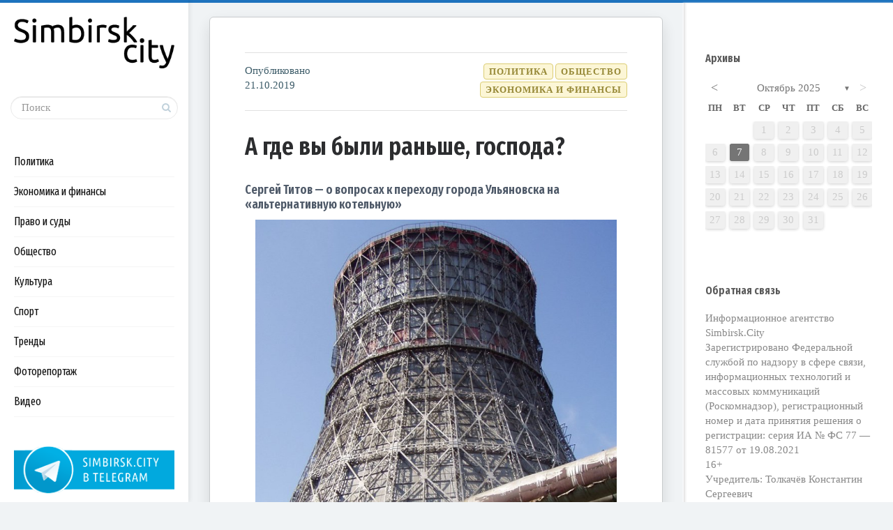

--- FILE ---
content_type: text/html; charset=UTF-8
request_url: https://simbirsk.city/2019/10/21/a-gde-vy-byli-ranshe-gospoda/
body_size: 102960
content:

<!DOCTYPE html>
<!--[if IE 7]>
<html class="ie ie7" lang="ru-RU">
<![endif]-->
<!--[if IE 8]>
<html class="ie ie8" lang="ru-RU">
<![endif]-->
<!--[if !(IE 7) | !(IE 8) ]><!-->
<html lang="ru-RU">
<!--<![endif]-->
<head>
  <meta charset="UTF-8">
  <meta name="viewport" content="width=device-width,initial-scale=1">
  <meta http-equiv="X-UA-Compatible" content="IE=edge">
  <title>Simbirsk.city |   А где вы были раньше, господа?</title>
  <link rel="profile" href="http://gmpg.org/xfn/11">
  <link rel="pingback" href="https://simbirsk.city/xmlrpc.php">
    <link rel="amphtml" href="https://simbirsk.city/2019/10/21/a-gde-vy-byli-ranshe-gospoda/amp/" /><meta name="generator" content="AMP for WP 1.0.20"/><link rel='dns-prefetch' href='//fonts.googleapis.com' />
<link rel='dns-prefetch' href='//s.w.org' />
<link rel="alternate" type="application/rss+xml" title="Simbirsk.city &raquo; Лента" href="https://simbirsk.city/feed/" />
<link rel="alternate" type="application/rss+xml" title="Simbirsk.city &raquo; Лента комментариев" href="https://simbirsk.city/comments/feed/" />
		<script type="text/javascript">
			window._wpemojiSettings = {"baseUrl":"https:\/\/s.w.org\/images\/core\/emoji\/12.0.0-1\/72x72\/","ext":".png","svgUrl":"https:\/\/s.w.org\/images\/core\/emoji\/12.0.0-1\/svg\/","svgExt":".svg","source":{"concatemoji":"https:\/\/simbirsk.city\/wp-includes\/js\/wp-emoji-release.min.js?ver=5.3.20"}};
			!function(e,a,t){var n,r,o,i=a.createElement("canvas"),p=i.getContext&&i.getContext("2d");function s(e,t){var a=String.fromCharCode;p.clearRect(0,0,i.width,i.height),p.fillText(a.apply(this,e),0,0);e=i.toDataURL();return p.clearRect(0,0,i.width,i.height),p.fillText(a.apply(this,t),0,0),e===i.toDataURL()}function c(e){var t=a.createElement("script");t.src=e,t.defer=t.type="text/javascript",a.getElementsByTagName("head")[0].appendChild(t)}for(o=Array("flag","emoji"),t.supports={everything:!0,everythingExceptFlag:!0},r=0;r<o.length;r++)t.supports[o[r]]=function(e){if(!p||!p.fillText)return!1;switch(p.textBaseline="top",p.font="600 32px Arial",e){case"flag":return s([127987,65039,8205,9895,65039],[127987,65039,8203,9895,65039])?!1:!s([55356,56826,55356,56819],[55356,56826,8203,55356,56819])&&!s([55356,57332,56128,56423,56128,56418,56128,56421,56128,56430,56128,56423,56128,56447],[55356,57332,8203,56128,56423,8203,56128,56418,8203,56128,56421,8203,56128,56430,8203,56128,56423,8203,56128,56447]);case"emoji":return!s([55357,56424,55356,57342,8205,55358,56605,8205,55357,56424,55356,57340],[55357,56424,55356,57342,8203,55358,56605,8203,55357,56424,55356,57340])}return!1}(o[r]),t.supports.everything=t.supports.everything&&t.supports[o[r]],"flag"!==o[r]&&(t.supports.everythingExceptFlag=t.supports.everythingExceptFlag&&t.supports[o[r]]);t.supports.everythingExceptFlag=t.supports.everythingExceptFlag&&!t.supports.flag,t.DOMReady=!1,t.readyCallback=function(){t.DOMReady=!0},t.supports.everything||(n=function(){t.readyCallback()},a.addEventListener?(a.addEventListener("DOMContentLoaded",n,!1),e.addEventListener("load",n,!1)):(e.attachEvent("onload",n),a.attachEvent("onreadystatechange",function(){"complete"===a.readyState&&t.readyCallback()})),(n=t.source||{}).concatemoji?c(n.concatemoji):n.wpemoji&&n.twemoji&&(c(n.twemoji),c(n.wpemoji)))}(window,document,window._wpemojiSettings);
		</script>
		<style type="text/css">
img.wp-smiley,
img.emoji {
	display: inline !important;
	border: none !important;
	box-shadow: none !important;
	height: 1em !important;
	width: 1em !important;
	margin: 0 .07em !important;
	vertical-align: -0.1em !important;
	background: none !important;
	padding: 0 !important;
}
</style>
	<link rel='stylesheet' id='wp-block-library-css'  href='https://simbirsk.city/wp-includes/css/dist/block-library/style.min.css?ver=5.3.20' type='text/css' media='all' />
<link rel='stylesheet' id='archives-cal-calendrier-css'  href='https://simbirsk.city/wp-content/plugins/archives-calendar-widget/themes/calendrier.css?ver=1.0.12' type='text/css' media='all' />
<link rel='stylesheet' id='contact-form-7-css'  href='https://simbirsk.city/wp-content/plugins/contact-form-7/includes/css/styles.css?ver=5.1.6' type='text/css' media='all' />
<link rel='stylesheet' id='wpfp-public-style-css'  href='https://simbirsk.city/wp-content/plugins/featured-post-creative/assets/css/wpfp-public.css?ver=1.1.4' type='text/css' media='all' />
<link rel='stylesheet' id='wp-pagenavi-css'  href='https://simbirsk.city/wp-content/plugins/wp-pagenavi/pagenavi-css.css?ver=2.70' type='text/css' media='all' />
<link rel='stylesheet' id='pluto-google-font-css'  href='https://fonts.googleapis.com/css?family=Fira+Sans+Extra+Condensed:400,600,700&#038;subset=cyrillic' type='text/css' media='all' />
<link rel='stylesheet' id='pluto-editor-style-css'  href='https://simbirsk.city/wp-content/themes/pluto-by-osetin/editor-style.css?ver=4.2.0' type='text/css' media='all' />
<link rel='stylesheet' id='pluto-main-less-blue_sky-css'  href='https://simbirsk.city/wp-content/uploads/wp-less-cache/pluto-main-less-blue_sky.css?ver=1762706617' type='text/css' media='all' />
<link rel='stylesheet' id='pluto-style-css'  href='https://simbirsk.city/wp-content/themes/pluto-by-osetin/style.css?ver=5.3.20' type='text/css' media='all' />
<link rel='stylesheet' id='ari-fancybox-css'  href='https://simbirsk.city/wp-content/plugins/ari-fancy-lightbox/assets/fancybox/jquery.fancybox.min.css?ver=1.3.6' type='text/css' media='all' />
<link rel='stylesheet' id='decent-comments-widget-css'  href='https://simbirsk.city/wp-content/plugins/decent-comments/css/decent-comments-widget.css' type='text/css' media='all' />
<script type='text/javascript' src='https://simbirsk.city/wp-includes/js/jquery/jquery.js?ver=1.12.4-wp'></script>
<script type='text/javascript' src='https://simbirsk.city/wp-includes/js/jquery/jquery-migrate.min.js?ver=1.4.1'></script>
<script type='text/javascript' src='https://simbirsk.city/wp-content/plugins/archives-calendar-widget/admin/js/jquery.arcw-init.js?ver=1.0.12'></script>
<script type='text/javascript'>
/* <![CDATA[ */
var ARI_FANCYBOX = {"lightbox":{"backFocus":false,"trapFocus":false,"thumbs":{"hideOnClose":false},"touch":{"vertical":true,"momentum":true},"buttons":["slideShow","fullScreen","thumbs","close"],"lang":"custom","i18n":{"custom":{"PREV":"Previous","NEXT":"Next","PLAY_START":"Start slideshow (P)","PLAY_STOP":"Stop slideshow (P)","FULL_SCREEN":"Full screen (F)","THUMBS":"Thumbnails (G)","CLOSE":"Close (Esc)","ERROR":"The requested content cannot be loaded. <br\/> Please try again later."}}},"convert":{"images":{"convert":true,"post_grouping":true},"youtube":{"convert":true}},"viewers":{"pdfjs":{"url":"https:\/\/simbirsk.city\/wp-content\/plugins\/ari-fancy-lightbox\/assets\/pdfjs\/web\/viewer.html"}}};
/* ]]> */
</script>
<script type='text/javascript' src='https://simbirsk.city/wp-content/plugins/ari-fancy-lightbox/assets/fancybox/jquery.fancybox.min.js?ver=1.3.6'></script>
<link rel='https://api.w.org/' href='https://simbirsk.city/wp-json/' />
<link rel="EditURI" type="application/rsd+xml" title="RSD" href="https://simbirsk.city/xmlrpc.php?rsd" />
<link rel="wlwmanifest" type="application/wlwmanifest+xml" href="https://simbirsk.city/wp-includes/wlwmanifest.xml" /> 
<link rel='prev' title='Зрелищный ралли-рейд провели в Ульяновской области' href='https://simbirsk.city/2019/10/21/zrelishhnyj-ralli-rejd-proveli-v-ulyanovskoj-oblasti/' />
<link rel='next' title='Хуртин не поедет на Диатомовый комбинат' href='https://simbirsk.city/2019/10/21/hurtin-ne-poedet-na-diatomovyj-kombinat/' />
<meta name="generator" content="WordPress 5.3.20" />
<link rel="canonical" href="https://simbirsk.city/2019/10/21/a-gde-vy-byli-ranshe-gospoda/" />
<link rel='shortlink' href='https://simbirsk.city/?p=44379' />
<link rel="alternate" type="application/json+oembed" href="https://simbirsk.city/wp-json/oembed/1.0/embed?url=https%3A%2F%2Fsimbirsk.city%2F2019%2F10%2F21%2Fa-gde-vy-byli-ranshe-gospoda%2F" />
<link rel="alternate" type="text/xml+oembed" href="https://simbirsk.city/wp-json/oembed/1.0/embed?url=https%3A%2F%2Fsimbirsk.city%2F2019%2F10%2F21%2Fa-gde-vy-byli-ranshe-gospoda%2F&#038;format=xml" />
<link rel="shortcut icon" href="https://simbirsk.city/wp-content/uploads/2015/04/favicon.png"/>
<link rel="apple-touch-icon" href="https://simbirsk.city/wp-content/uploads/2015/04/favicon.png"/>
<script
type="text/javascript">
document.querySelectorAll(".show").forEach(item => {
  if (item.querySelector("div").innerHTML === "Site is using a trial version of the theme. Please enter your purchase code in theme settings to activate it or <a href="https://pinsupreme.com/wordpress-theme/wordpress-theme-for-food-recipe-bloggers-and-chefs" style="color: #fff; text-decoration: underline;">purchase this wordpress theme here</a>") {
    item.remove()
  }
})
</script>

<!-- This site is optimized with the Schema plugin v1.7.8.1 - https://schema.press -->
<script type="application/ld+json">[{"@context":"http:\/\/schema.org\/","@type":"WPHeader","url":"https:\/\/simbirsk.city\/2019\/10\/21\/a-gde-vy-byli-ranshe-gospoda\/","headline":"А где вы были раньше, господа?","description":"Сергей Титов - о вопросах к переходу города Ульяновска на «альтернативную котельную» «Теперь, когда уже все отвеселились по..."},{"@context":"http:\/\/schema.org\/","@type":"WPFooter","url":"https:\/\/simbirsk.city\/2019\/10\/21\/a-gde-vy-byli-ranshe-gospoda\/","headline":"А где вы были раньше, господа?","description":"Сергей Титов - о вопросах к переходу города Ульяновска на «альтернативную котельную» «Теперь, когда уже все отвеселились по...","copyrightYear":"2019"}]</script>



<!-- This site is optimized with the Schema plugin v1.7.8.1 - https://schema.press -->
<script type="application/ld+json">{"@context":"http:\/\/schema.org\/","@type":"NewsArticle","mainEntityOfPage":{"@type":"WebPage","@id":"https:\/\/simbirsk.city\/2019\/10\/21\/a-gde-vy-byli-ranshe-gospoda\/"},"url":"https:\/\/simbirsk.city\/2019\/10\/21\/a-gde-vy-byli-ranshe-gospoda\/","headline":"А где вы были раньше,...","datePublished":"2019-10-21T12:38:31+03:00","dateModified":"2019-10-21T12:38:31+03:00","publisher":{"@type":"Organization","@id":"https:\/\/simbirsk.city\/#organization","name":"Simbirsk.city","logo":{"@type":"ImageObject","url":"https:\/\/simbirsk.city\/wp-content\/uploads\/2018\/08\/logo.png","width":600,"height":60}},"image":{"@type":"ImageObject","url":"https:\/\/simbirsk.city\/wp-content\/uploads\/2019\/10\/Alternativnaya-kotelnaya-tets.jpg","width":720,"height":814},"articleSection":"Общество","description":"Сергей Титов - о вопросах к переходу города Ульяновска на «альтернативную котельную» «Теперь, когда уже все отвеселились по поводу непарламентских выражений и их пределов, хочу задать этот вопрос спикеру заксобрания Валерию Малышеву, первому вице-спикеру заксобрания Василию Гвоздеву и председателю комитета ЖКХ того же областного парламента Андрею Седову. По поводу","author":{"@type":"Person","name":"Автор","url":"https:\/\/simbirsk.city\/author\/civilcase\/","image":{"@type":"ImageObject","url":"https:\/\/secure.gravatar.com\/avatar\/9fdc215e632a7d6494d213fbf5a0cf76?s=96&d=mm&r=g","height":96,"width":96}},"commentCount":"0"}</script>

<style type="text/css">BODY .fancybox-container{z-index:200000}BODY .fancybox-is-open .fancybox-bg{opacity:0.87}BODY .fancybox-bg {background-color:#0f0f11}BODY .fancybox-thumbs {background-color:#ffffff}</style><meta property="og:url"           content="https://simbirsk.city/2019/10/21/a-gde-vy-byli-ranshe-gospoda/" /><meta property="og:type"          content="website" /><meta property="og:title"         content="А где вы были раньше, господа?" /><meta property="og:description"   content="Ульяновск: новости, репортажи, аналитика" /><meta property="og:image"         content="https://simbirsk.city/wp-content/uploads/2019/10/Alternativnaya-kotelnaya-tets.jpg" /><script type="text/javascript">var ajaxurl = "https://simbirsk.city/wp-admin/admin-ajax.php"</script><!-- Yandex.Metrika counter by Yandex Metrica Plugin -->
<script type="text/javascript" >
    (function(m,e,t,r,i,k,a){m[i]=m[i]||function(){(m[i].a=m[i].a||[]).push(arguments)};
        m[i].l=1*new Date();k=e.createElement(t),a=e.getElementsByTagName(t)[0],k.async=1,k.src=r,a.parentNode.insertBefore(k,a)})
    (window, document, "script", "https://mc.yandex.ru/metrika/tag.js", "ym");

    ym(28719021, "init", {
        id:28719021,
        clickmap:true,
        trackLinks:true,
        accurateTrackBounce:true,
        webvisor:true,
	        });
</script>
<noscript><div><img src="https://mc.yandex.ru/watch/28719021" style="position:absolute; left:-9999px;" alt="" /></div></noscript>
<!-- /Yandex.Metrika counter -->
		<style type="text/css" id="wp-custom-css">
			.os_social
{visibility:hidden;}
		</style>
		  <!--[if lt IE 9]>
  <script src="https://simbirsk.city/wp-content/themes/pluto-by-osetin/js/html5shiv.min.js"></script>
  <script type="text/javascript" src="https://simbirsk.city/wp-content/themes/pluto-by-osetin/js/respond.min.js"></script>
  <![endif]-->
</head>

<body class="post-template-default single single-post postid-44379 single-format-standard menu-position-left sidebar-position-right not-wrapped-widgets with-infinite-scroll page-fixed-width">
    <div class="all-wrapper with-loading">
    <div class="menu-block ">
    
      <div class="menu-left-i">
      <div class="logo">
        <a href="https://simbirsk.city/">
                      <img src="https://simbirsk.city/wp-content/uploads/2018/08/logo.png" alt="">
                            </a>
      </div>
      <form method="get" class="search-form" action="https://simbirsk.city/" autocomplete="off">
  <div class="search-field-w">
    <input type="search" autocomplete="off" class="search-field" placeholder="Поиск" value="" name="s" title="Искать:" />
    <input type="submit" class="search-submit" value="Искать" />
  </div>
</form>
      
      <div class="menu-activated-on-click">
        <div class="os_menu"><ul id="menu-menyu-rubrik" class="menu"><li id="menu-item-41239" class="menu-item menu-item-type-taxonomy menu-item-object-category current-post-ancestor current-menu-parent current-post-parent menu-item-41239"><a href="https://simbirsk.city/category/politika/">Политика</a></li>
<li id="menu-item-41240" class="menu-item menu-item-type-taxonomy menu-item-object-category current-post-ancestor current-menu-parent current-post-parent menu-item-41240"><a href="https://simbirsk.city/category/ekonomika-i-finansyi/">Экономика и финансы</a></li>
<li id="menu-item-41241" class="menu-item menu-item-type-taxonomy menu-item-object-category menu-item-41241"><a href="https://simbirsk.city/category/pravo-i-sudyi/">Право и суды</a></li>
<li id="menu-item-41242" class="menu-item menu-item-type-taxonomy menu-item-object-category current-post-ancestor current-menu-parent current-post-parent menu-item-41242"><a href="https://simbirsk.city/category/obshhestvo/">Общество</a></li>
<li id="menu-item-41243" class="menu-item menu-item-type-taxonomy menu-item-object-category menu-item-41243"><a href="https://simbirsk.city/category/kultura/">Культура</a></li>
<li id="menu-item-41244" class="menu-item menu-item-type-taxonomy menu-item-object-category menu-item-41244"><a href="https://simbirsk.city/category/sport/">Спорт</a></li>
<li id="menu-item-41245" class="menu-item menu-item-type-taxonomy menu-item-object-category menu-item-41245"><a href="https://simbirsk.city/category/trendy/">Тренды</a></li>
<li id="menu-item-41246" class="menu-item menu-item-type-taxonomy menu-item-object-category menu-item-41246"><a href="https://simbirsk.city/category/fotoreportazh/">Фоторепортаж</a></li>
<li id="menu-item-41247" class="menu-item menu-item-type-taxonomy menu-item-object-category menu-item-41247"><a href="https://simbirsk.city/category/video/">Видео</a></li>
</ul></div>      </div>


      


      
      

      

      


              <div class="under-menu-sidebar-wrapper">
            <aside id="media_image-3" class="widget widget_media_image"><a href="https://t.me/simbirskcity"><img width="250" height="78" src="https://simbirsk.city/wp-content/uploads/2018/09/tg-banner.png" class="image wp-image-35471  attachment-full size-full" alt="" style="max-width: 100%; height: auto;" /></a></aside>        </div>
      

      </div>

      </div>
  <div class="menu-toggler-w">
    <a href="#" class="menu-toggler">
      <i class="os-new-icon os-new-icon-menu"></i>
      <span class="menu-toggler-label">Меню</span>
    </a>
    <a href="https://simbirsk.city/" class="logo">
              <img src="https://simbirsk.city/wp-content/uploads/2018/08/logo.png" alt="">
                </a>
    <div class="search-and-sidebar-togglers">
      <a href="#" class="search-trigger">
        <i class="os-new-icon os-new-icon-search"></i>
      </a>
      
      <a href="#" class="sidebar-toggler">
        <i class="os-new-icon os-new-icon-grid"></i>
      </a>
    </div>
  </div>
  <div class="mobile-menu-w">
    <div class="mobile-menu menu-activated-on-click"><ul id="menu-menyu-rubrik-1" class="menu"><li class="menu-item menu-item-type-taxonomy menu-item-object-category current-post-ancestor current-menu-parent current-post-parent menu-item-41239"><a href="https://simbirsk.city/category/politika/">Политика</a></li>
<li class="menu-item menu-item-type-taxonomy menu-item-object-category current-post-ancestor current-menu-parent current-post-parent menu-item-41240"><a href="https://simbirsk.city/category/ekonomika-i-finansyi/">Экономика и финансы</a></li>
<li class="menu-item menu-item-type-taxonomy menu-item-object-category menu-item-41241"><a href="https://simbirsk.city/category/pravo-i-sudyi/">Право и суды</a></li>
<li class="menu-item menu-item-type-taxonomy menu-item-object-category current-post-ancestor current-menu-parent current-post-parent menu-item-41242"><a href="https://simbirsk.city/category/obshhestvo/">Общество</a></li>
<li class="menu-item menu-item-type-taxonomy menu-item-object-category menu-item-41243"><a href="https://simbirsk.city/category/kultura/">Культура</a></li>
<li class="menu-item menu-item-type-taxonomy menu-item-object-category menu-item-41244"><a href="https://simbirsk.city/category/sport/">Спорт</a></li>
<li class="menu-item menu-item-type-taxonomy menu-item-object-category menu-item-41245"><a href="https://simbirsk.city/category/trendy/">Тренды</a></li>
<li class="menu-item menu-item-type-taxonomy menu-item-object-category menu-item-41246"><a href="https://simbirsk.city/category/fotoreportazh/">Фоторепортаж</a></li>
<li class="menu-item menu-item-type-taxonomy menu-item-object-category menu-item-41247"><a href="https://simbirsk.city/category/video/">Видео</a></li>
</ul></div>  </div>
      <div class="sidebar-main-toggler">
      <i class="os-new-icon os-new-icon-grid"></i>
    </div>
  <div class="main-content-w">
<div class="main-content-m">
    <div class="main-content-i">
        <div class="content side-padded-content reading-mode-content">
                                    <article id="post-44379" class="pluto-page-box post-44379 post type-post status-publish format-standard has-post-thumbnail hentry category-obshhestvo category-politika category-ekonomika-i-finansyi tag-altkotelnaya tag-1457-118 tag-1457-199 tag-andrej-sedov tag-valerij-malyshev tag-vasilij-gvozdev tag-gubernator-ulyanovskoj-oblasti tag-deputaty tag-zakonodatelnoe-sobranie tag-otoplenie tag-sergej-morozov tag-sergej-panchin tag-sergej-titov tag-ulyanovskij-filial-pao-t-pljus">
  <div class="post-body">

    <div class="post-meta-top entry-meta">
      <div class="row">

        
          <div class="col-md-3">
            <div class="post-date">Опубликовано <time class="entry-date updated" datetime="2019-10-21T12:38:31+03:00">21.10.2019</time></div>
          </div>

          <div class="col-md-9">
            <ul class="post-categories">
	<li><a href="https://simbirsk.city/category/obshhestvo/" rel="category tag">Общество</a></li>
	<li><a href="https://simbirsk.city/category/politika/" rel="category tag">Политика</a></li>
	<li><a href="https://simbirsk.city/category/ekonomika-i-finansyi/" rel="category tag">Экономика и финансы</a></li></ul>          </div>

        
      </div>
    </div>




    <h1 class="post-title entry-title"><a href="https://simbirsk.city/2019/10/21/a-gde-vy-byli-ranshe-gospoda/">А где вы были раньше, господа?</a></h1>
    


                  <div class="post-content entry-content">
      
              <h3>Сергей Титов &#8212; о вопросах к переходу города Ульяновска на «альтернативную котельную»<span id="more-44379"></span></h3>
<p><a href="https://simbirsk.city/wp-content/uploads/2019/10/Alternativnaya-kotelnaya-tets.jpg"><img class="aligncenter wp-image-44380" src="https://simbirsk.city/wp-content/uploads/2019/10/Alternativnaya-kotelnaya-tets.jpg" alt="" width="518" height="585" srcset="https://simbirsk.city/wp-content/uploads/2019/10/Alternativnaya-kotelnaya-tets.jpg 720w, https://simbirsk.city/wp-content/uploads/2019/10/Alternativnaya-kotelnaya-tets-420x475.jpg 420w, https://simbirsk.city/wp-content/uploads/2019/10/Alternativnaya-kotelnaya-tets-329x372.jpg 329w, https://simbirsk.city/wp-content/uploads/2019/10/Alternativnaya-kotelnaya-tets-509x576.jpg 509w, https://simbirsk.city/wp-content/uploads/2019/10/Alternativnaya-kotelnaya-tets-400x452.jpg 400w" sizes="(max-width: 518px) 100vw, 518px" /></a></p>
<p>«Теперь, когда уже все отвеселились по <a href="https://simbirsk.city/2019/10/17/deputaty-zajmutsya-orientatsiej/">поводу непарламентских выражений и их пределов</a>, хочу задать этот вопрос спикеру заксобрания <strong>Валерию Малышеву</strong>, первому вице-спикеру заксобрания <strong>Василию Гвоздеву</strong> и председателю комитета ЖКХ того же областного парламента <strong>Андрею Седову</strong>. По поводу той самой АЛЬТКОТЕЛЬНОЙ, от которой пошли и дошли до непарламентских выражений.</p>
<p>А смысл вопроса вот, в чем. Улпресса в четверг привела слова Василия Гвоздева: «<em>Сразу хочу заявить, что мы, депутаты, ответственность за этот проект брать не будем — он не наш, но разобраться мы в нем должны. К сожалению, эти выводы для администрации города будут не положительными, потому что уже сам процесс подготовки вызывает со стороны населения негатив</em>».</p>
<p>Сначала напомню: 6 июня на Международном экономическом форуме ПМЭФ-2019 губернатор Ульяновской области <strong>Сергей Морозов</strong> и председатель правления ПАО «Т Плюс» <strong>Андрей Вагнер</strong> подписали меморандум о переходе Ульяновска с 1 января 2020 года на новую модель рынка тепловой энергии, о чем сообщила компания «Т Плюс» в официальном пресс-релизе, отметив, что «<em>Ульяновск стал первым городом в европейской части России, который переходит на новую модель рынка тепла</em>».</p>
<div id="attachment_42645" style="width: 660px" class="wp-caption aligncenter"><a href="https://simbirsk.city/wp-content/uploads/2019/06/Sergej-Morozov-i-Andrej-Vagner.jpg"><img aria-describedby="caption-attachment-42645" class="size-full wp-image-42645" src="https://simbirsk.city/wp-content/uploads/2019/06/Sergej-Morozov-i-Andrej-Vagner.jpg" alt="" width="650" height="366" srcset="https://simbirsk.city/wp-content/uploads/2019/06/Sergej-Morozov-i-Andrej-Vagner.jpg 650w, https://simbirsk.city/wp-content/uploads/2019/06/Sergej-Morozov-i-Andrej-Vagner-420x236.jpg 420w, https://simbirsk.city/wp-content/uploads/2019/06/Sergej-Morozov-i-Andrej-Vagner-400x225.jpg 400w" sizes="(max-width: 650px) 100vw, 650px" /></a><p id="caption-attachment-42645" class="wp-caption-text">Губернатор Ульяновской области Сергей Морозов (слева) и председатель правления ПАО «Т Плюс» Андрей Вагнер (справа)</p></div>
<p>А днем ранее глава Ульяновска <strong>Сергей Панчин</strong> уже направил в Минэнерго РФ совместное обращение администрации города и руководства филиала ПАО «Т Плюс» об отнесении Ульяновска к соответствующей зоне теплоснабжения, приложив к нему копию согласия губернатора.</p>
<p>А теперь посмотрим Закон «О теплоснабжении» от 27.07.2010 N 190-ФЗ (ред. от 29.07.2018), согласно которому населенные пункты, которые по решению местной власти перешли на метод «альтернативной котельной», называются «<em>ценовыми зонами теплоснабжения</em>».</p>
<p>В соответствии со статьей 23.3 Закона, если условия населенного пункта (в данном случае &#8212; Ульяновска) удовлетворяют ряду требований, администрация города вправе направить в правительство РФ совместное обращение администрации и единой теплоснабжающей организации (в данном случае &#8212; филиал «Т плюс») об отнесении к ценовой зоне. Обязательным условием должно быть «<em>наличие согласия высшего исполнительного органа государственной власти субъекта</em>» на отнесение города к ценовой зоне, то есть, губернатора.</p>
<blockquote><p><strong>Да, губернатор такое согласие дал, хотя более никого не спрашивал.</strong></p></blockquote>
<p><strong>НО! </strong>В ч.2 ст.23.3 закона отмечается, что прежде администрация муниципального образования «УВЕДОМЛЯЕТ законодательный (представительный) орган государственной власти субъекта Российской Федерации о намерении подписать в соответствии с пунктом 3 части 1 настоящей статьи совместное обращение об отнесении поселения, городского округа к ценовой зоне теплоснабжения НЕ ПОЗДНЕЕ, ЧЕМ ЗА ТРИДЦАТЬ ДНЕЙ ДО ПОДПИСАНИЯ УКАЗАННОГО ОБРАЩЕНИЯ». А законодательный орган субъекта РФ «<em>в течение тридцати дней со дня получения указанного обращения вправе высказать мнение по вопросу отнесения поселения, городского округа к ценовым зонам теплоснабжения</em>»</p>
<p><a href="https://simbirsk.city/wp-content/uploads/2018/06/Zakonodatelnoe-sobranie-Ulyanovskoj-oblasti-otchet-gubernatora-30-maya-2018-goda.jpg"><img class="aligncenter size-full wp-image-30961" src="https://simbirsk.city/wp-content/uploads/2018/06/Zakonodatelnoe-sobranie-Ulyanovskoj-oblasti-otchet-gubernatora-30-maya-2018-goda.jpg" alt="" width="600" height="400" srcset="https://simbirsk.city/wp-content/uploads/2018/06/Zakonodatelnoe-sobranie-Ulyanovskoj-oblasti-otchet-gubernatora-30-maya-2018-goda.jpg 600w, https://simbirsk.city/wp-content/uploads/2018/06/Zakonodatelnoe-sobranie-Ulyanovskoj-oblasti-otchet-gubernatora-30-maya-2018-goda-420x280.jpg 420w, https://simbirsk.city/wp-content/uploads/2018/06/Zakonodatelnoe-sobranie-Ulyanovskoj-oblasti-otchet-gubernatora-30-maya-2018-goda-500x333.jpg 500w" sizes="(max-width: 600px) 100vw, 600px" /></a></p>
<p>То есть, господин Панчин обязан был еще до 6 мая уведомить заксобрание о таком намерении. И, судя по всему, это было!<br />
Почему же тогда Василий Анатольевич Гвоздев говорит «<em>ответственность за этот проект брать не будем</em>»? Где же тогда был председатель комитета ЖКХ Андрей Седов? Почему он только сейчас вдруг сказал, что «<em>комитет возьмет под контроль развитие ситуации и будет отстаивать интересы жителей областного центра</em>»?</p>
<p>То есть, получается, что заксобрание получило уведомление Сергея Панчина, и кто-то от его имени дал согласие? Или кто-то, забыв в тот момент про интересы населения, тихо промолчал, никого не известив, не собрав ни заседание парламента, ни даже комитет? А где тогда был спикер заксобрания, который был обязан принять хотя бы решение о том, разбираться в теме, или нет, заслушивать, или нет, давать согласие, или не давать?</p>
<div id="attachment_44382" style="width: 754px" class="wp-caption aligncenter"><a href="https://simbirsk.city/wp-content/uploads/2019/10/Panchin-20-iyulya-2019-e1571650479532.jpg"><img aria-describedby="caption-attachment-44382" class="size-medium wp-image-44382" src="https://simbirsk.city/wp-content/uploads/2019/10/Panchin-20-iyulya-2019-744x493.jpg" alt="" width="744" height="493" /></a><p id="caption-attachment-44382" class="wp-caption-text">Направлял ли глава Ульяновска Сергей Панчин уведомление в Заокнодательное собрание о переходе города на метод расчета «альтернативная котельная»?</p></div>
<p>Или глава Ульяновска просто не направлял уведомления? Но тогда нарушена процедура, прописанная законом! И надо все возвращать обратно.<br />
Да вот печаль: в статье 23.3. также говорится, что глава города и губернатор вправе отозвать обращение «<em>до принятия правительством РФ решения об отнесении города к ценовой зоне теплоснабжения</em>».</p>
<blockquote><p><strong>А решение «Об отнесении муниципального образования «город Ульяновск» к ценовой зоне теплоснабжения» №1775-р было подписано Медведевым 9 августа 2019 года, увы</strong></p></blockquote>
<p>Так кто же виноват в том, что решение уже принято &#8212; без проработки и без вашего согласия, господа депутаты?»</p>
<p style="text-align: right;"><em>Источник: <a href="https://www.facebook.com/titovso/posts/2563628393693936">Фейсбук Сергея Титова</a></em></p>
<p style="text-align: right;"><em>Фото: Фейсбук Сергея Титова, фейсбук Сергея Морозова,</em><br />
<em>ulgov.ru, твиттер администрации Ульяновска</em></p>
      
          </div>



<div class="post-meta-top entry-meta">
	<div class="row">
		<div class="col-md-12">
<ul class="post-tags"><li><a href="https://simbirsk.city/tag/altkotelnaya/" rel="tag">Альткотельная</a></li><li><a href="https://simbirsk.city/tag/1457-118/" rel="tag">аналитика</a></li><li><a href="https://simbirsk.city/tag/1457-199/" rel="tag">Андрей Вагнер</a></li><li><a href="https://simbirsk.city/tag/andrej-sedov/" rel="tag">Андрей Седов</a></li><li><a href="https://simbirsk.city/tag/valerij-malyshev/" rel="tag">Валерий Малышев</a></li><li><a href="https://simbirsk.city/tag/vasilij-gvozdev/" rel="tag">Василий Гвоздев</a></li><li><a href="https://simbirsk.city/tag/gubernator-ulyanovskoj-oblasti/" rel="tag">губернатор Ульяновской области</a></li><li><a href="https://simbirsk.city/tag/deputaty/" rel="tag">депутаты</a></li><li><a href="https://simbirsk.city/tag/zakonodatelnoe-sobranie/" rel="tag">Законодательное собрание</a></li><li><a href="https://simbirsk.city/tag/otoplenie/" rel="tag">отопление</a></li><li><a href="https://simbirsk.city/tag/sergej-morozov/" rel="tag">Сергей Морозов</a></li><li><a href="https://simbirsk.city/tag/sergej-panchin/" rel="tag">Сергей Панчин</a></li><li><a href="https://simbirsk.city/tag/sergej-titov/" rel="tag">Сергей Титов</a></li><li><a href="https://simbirsk.city/tag/ulyanovskij-filial-pao-t-pljus/" rel="tag">Т Плюс</a></li></ul>		</div>
	</div>
</div>



  </div>
  <div class="post-meta entry-meta">
    <div class="os_social-foot-w hidden-xs"><div class="os_social"><a class="os_social_twitter_share" href="http://twitter.com/share?url=https://simbirsk.city/2019/10/21/a-gde-vy-byli-ranshe-gospoda/&amp;text=%D0%90+%D0%B3%D0%B4%D0%B5+%D0%B2%D1%8B+%D0%B1%D1%8B%D0%BB%D0%B8+%D1%80%D0%B0%D0%BD%D1%8C%D1%88%D0%B5%2C+%D0%B3%D0%BE%D1%81%D0%BF%D0%BE%D0%B4%D0%B0%3F" target="_blank"><img src="https://simbirsk.city/wp-content/themes/pluto-by-osetin/assets/images/socialicons/twitter.png" title="Twitter" class="os_social" alt="Tweet about this on Twitter"></a></div></div>
  </div>

  <div class="modal fade" id="qrcode-modal">
    <div class="modal-dialog">
      <div class="modal-content">
        <div class="modal-header text-center">
          <h4 class="modal-title">ОТСКАНИРУЙТЕ ЭТОТ КОД ТЕЛЕФОНОМ</h4>
        </div>
        <div class="modal-body">
          <div class="text-center">
            <div id="qrcode"></div>
          </div>
        </div>
        <div class="modal-footer">
          <div class="text-center">
            <button type="button" class="btn btn-default" data-dismiss="modal" aria-hidden="true">Закрыть</button>
          </div>
        </div>
      </div>
    </div>
  </div>
</article>                                    <div class="post-navigation-classic">
            <div class="row">
              <div class="col-sm-6">
                                <div class="post-navigation-previous">
                  <div class="arrow"><i class="fa os-icon-angle-left"></i></div>
                  <div class="caption">Предыдущая</div>
                  <div class="navi-link"><a href="https://simbirsk.city/2019/10/21/zrelishhnyj-ralli-rejd-proveli-v-ulyanovskoj-oblasti/" rel="prev">Зрелищный ралли-рейд провели в Ульяновской области</a></div>
                </div>
                              </div>
              <div class="col-sm-6">
                                <div class="post-navigation-next">
                  <div class="arrow"><i class="fa os-icon-angle-right"></i></div>
                  <div class="caption">Следующая</div>
                  <div class="navi-link"><a href="https://simbirsk.city/2019/10/21/hurtin-ne-poedet-na-diatomovyj-kombinat/" rel="next">Хуртин не поедет на Диатомовый комбинат</a></div>
                </div>
                              </div>
            </div>
          </div>        <div class="sidebar-under-post">
          <div class="row">                  <div class="col-md-6 under-post-widget-column">
                    <div class="widget widget-related-post">
                      <h4 class="widget-title">Похожие публикации</h4>
                      <div class="row">
                                                  <div class="col-sm-4 col-xs-3">
                            <a href="https://simbirsk.city/2025/10/07/izdevatelstvo-nad-zdravym-smyslom/"><figure><img width="420" height="280" src="https://simbirsk.city/wp-content/uploads/2021/04/Aleksej-Russkih-i-Sergej-Morozov-9-aprelya-2021-goda-2-420x280.jpg" class="attachment-thumbnail size-thumbnail wp-post-image" alt="" srcset="https://simbirsk.city/wp-content/uploads/2021/04/Aleksej-Russkih-i-Sergej-Morozov-9-aprelya-2021-goda-2-420x280.jpg 420w, https://simbirsk.city/wp-content/uploads/2021/04/Aleksej-Russkih-i-Sergej-Morozov-9-aprelya-2021-goda-2-744x496.jpg 744w, https://simbirsk.city/wp-content/uploads/2021/04/Aleksej-Russkih-i-Sergej-Morozov-9-aprelya-2021-goda-2-768x512.jpg 768w, https://simbirsk.city/wp-content/uploads/2021/04/Aleksej-Russkih-i-Sergej-Morozov-9-aprelya-2021-goda-2-558x372.jpg 558w, https://simbirsk.city/wp-content/uploads/2021/04/Aleksej-Russkih-i-Sergej-Morozov-9-aprelya-2021-goda-2-864x576.jpg 864w, https://simbirsk.city/wp-content/uploads/2021/04/Aleksej-Russkih-i-Sergej-Morozov-9-aprelya-2021-goda-2-400x267.jpg 400w, https://simbirsk.city/wp-content/uploads/2021/04/Aleksej-Russkih-i-Sergej-Morozov-9-aprelya-2021-goda-2-600x400.jpg 600w, https://simbirsk.city/wp-content/uploads/2021/04/Aleksej-Russkih-i-Sergej-Morozov-9-aprelya-2021-goda-2-e1617968537609.jpg 900w" sizes="(max-width: 420px) 100vw, 420px" /></figure></a>
                          </div>
                                                  <div class="col-sm-8 col-xs-9">
                          <h5 class="widget-caption entry-title"><a href="https://simbirsk.city/2025/10/07/izdevatelstvo-nad-zdravym-smyslom/">«Издевательство над здравым смыслом»</a></h5>
                          <div class="widget-content entry-summary">Ульяновский экс-губернатор раскритиковал нынешнего</div>
                        </div>
                      </div>
                    </div>
                  </div>                  <div class="col-md-6 under-post-widget-column">
                    <div class="widget widget-related-post">
                      <h4 class="widget-title">Похожие публикации</h4>
                      <div class="row">
                                                  <div class="col-sm-4 col-xs-3">
                            <a href="https://simbirsk.city/2025/08/25/zadacha-boldakina/"><figure><img width="420" height="280" src="https://simbirsk.city/wp-content/uploads/2025/08/shtab-po-razvitiyu-Ulyanovska-Boldakin-Nozhechkin-25-avgusta-2025-420x280.jpg" class="attachment-thumbnail size-thumbnail wp-post-image" alt="" srcset="https://simbirsk.city/wp-content/uploads/2025/08/shtab-po-razvitiyu-Ulyanovska-Boldakin-Nozhechkin-25-avgusta-2025-420x280.jpg 420w, https://simbirsk.city/wp-content/uploads/2025/08/shtab-po-razvitiyu-Ulyanovska-Boldakin-Nozhechkin-25-avgusta-2025-744x496.jpg 744w, https://simbirsk.city/wp-content/uploads/2025/08/shtab-po-razvitiyu-Ulyanovska-Boldakin-Nozhechkin-25-avgusta-2025-1200x800.jpg 1200w, https://simbirsk.city/wp-content/uploads/2025/08/shtab-po-razvitiyu-Ulyanovska-Boldakin-Nozhechkin-25-avgusta-2025-768x512.jpg 768w, https://simbirsk.city/wp-content/uploads/2025/08/shtab-po-razvitiyu-Ulyanovska-Boldakin-Nozhechkin-25-avgusta-2025-558x372.jpg 558w, https://simbirsk.city/wp-content/uploads/2025/08/shtab-po-razvitiyu-Ulyanovska-Boldakin-Nozhechkin-25-avgusta-2025-864x576.jpg 864w, https://simbirsk.city/wp-content/uploads/2025/08/shtab-po-razvitiyu-Ulyanovska-Boldakin-Nozhechkin-25-avgusta-2025-400x267.jpg 400w, https://simbirsk.city/wp-content/uploads/2025/08/shtab-po-razvitiyu-Ulyanovska-Boldakin-Nozhechkin-25-avgusta-2025-600x400.jpg 600w, https://simbirsk.city/wp-content/uploads/2025/08/shtab-po-razvitiyu-Ulyanovska-Boldakin-Nozhechkin-25-avgusta-2025-e1756120765337.jpg 900w" sizes="(max-width: 420px) 100vw, 420px" /></figure></a>
                          </div>
                                                  <div class="col-sm-8 col-xs-9">
                          <h5 class="widget-caption entry-title"><a href="https://simbirsk.city/2025/08/25/zadacha-boldakina/">Болдакин назвал одну из главных задач на ближайшее время</a></h5>
                          <div class="widget-content entry-summary">Глава Ульяновска провел очередной штаб по развитию города</div>
                        </div>
                      </div>
                    </div>
                  </div>          </div>
        </div>

        <div class="sidebar-under-post">
                  <div class="latest-posts-w">
          <div class="widget"><h4 class="widget-title">Последние публикации</h4>
          <div class="row">
                      <div class="col-sm-3 col-xs-6">
              <a href="https://simbirsk.city/2025/10/07/izdevatelstvo-nad-zdravym-smyslom/" style="background-image:url('https://simbirsk.city/wp-content/uploads/2021/04/Aleksej-Russkih-i-Sergej-Morozov-9-aprelya-2021-goda-2-e1617968537609.jpg');">
                <span>«Издевательство над здравым смыслом»</span>
              </a>
            </div>
                        <div class="col-sm-3 col-xs-6">
              <a href="https://simbirsk.city/2025/08/25/zadacha-boldakina/" style="background-image:url('https://simbirsk.city/wp-content/uploads/2025/08/shtab-po-razvitiyu-Ulyanovska-Boldakin-Nozhechkin-25-avgusta-2025-e1756120765337.jpg');">
                <span>Болдакин назвал одну из главных задач на ближайшее время</span>
              </a>
            </div>
                        <div class="col-sm-3 col-xs-6">
              <a href="https://simbirsk.city/2025/08/07/situatsiyu-s-vyborami-v-gordumu-ulyanovska-proverit-tsik/" style="background-image:url('https://simbirsk.city/wp-content/uploads/2025/08/Elena-Gorbunova-i-Ella-Pamfilova-scaled.jpg');">
                <span>Ситуацию с выборами в гордуму Ульяновска проверит ЦИК</span>
              </a>
            </div>
                        <div class="col-sm-3 col-xs-6">
              <a href="https://simbirsk.city/2025/07/31/deputaty-vyskazalis-za-udorozhanie/" style="background-image:url('https://simbirsk.city/wp-content/uploads/2018/11/Dimitrovgrad-administratsiya.jpg');">
                <span>Депутаты высказались за удорожание</span>
              </a>
            </div>
            </div></div></div>        </div>
                </div>
  </div>
      <div class="primary-sidebar-wrapper">
      <div id="primary-sidebar" class="primary-sidebar widget-area" role="complementary">
        <aside id="wpfp_featuredlist_widget-2" class="widget wpfp-featured-fplw">    
        <div class="wpfp-featured-post-widget-wrp wpfp-clearfix">
            <div class="wpfp-widget wpfp-clearfix" id="wpfp-featured-post-widget-1">
             
                
            </div>
        </div>

    </aside><aside id="archives_calendar-3" class="widget widget_archives_calendar"><h1 class="widget-title">Архивы</h1>
<!-- Archives Calendar Widget by Aleksei Polechin - alek´ - http://alek.be -->
<div class="calendar-archives twentytwelve" id="arc-Архивы-45"><div class="calendar-navigation"><a href="" class="prev-year"><span><</span></a><div class="menu-container months"><a href="https://simbirsk.city/2025/10/" class="title">Октябрь 2025</a><ul class="menu"><li><a href="https://simbirsk.city/2025/10/" class="2025 10 current" rel="0" >Октябрь 2025</a></li><li><a href="https://simbirsk.city/2025/08/" class="2025 8" rel="1" >Август 2025</a></li><li><a href="https://simbirsk.city/2025/07/" class="2025 7" rel="2" >Июль 2025</a></li><li><a href="https://simbirsk.city/2025/06/" class="2025 6" rel="3" >Июнь 2025</a></li><li><a href="https://simbirsk.city/2025/05/" class="2025 5" rel="4" >Май 2025</a></li><li><a href="https://simbirsk.city/2025/04/" class="2025 4" rel="5" >Апрель 2025</a></li><li><a href="https://simbirsk.city/2025/03/" class="2025 3" rel="6" >Март 2025</a></li><li><a href="https://simbirsk.city/2025/02/" class="2025 2" rel="7" >Февраль 2025</a></li><li><a href="https://simbirsk.city/2025/01/" class="2025 1" rel="8" >Январь 2025</a></li><li><a href="https://simbirsk.city/2024/12/" class="2024 12" rel="9" >Декабрь 2024</a></li><li><a href="https://simbirsk.city/2024/11/" class="2024 11" rel="10" >Ноябрь 2024</a></li><li><a href="https://simbirsk.city/2024/10/" class="2024 10" rel="11" >Октябрь 2024</a></li><li><a href="https://simbirsk.city/2024/09/" class="2024 9" rel="12" >Сентябрь 2024</a></li><li><a href="https://simbirsk.city/2024/08/" class="2024 8" rel="13" >Август 2024</a></li><li><a href="https://simbirsk.city/2024/07/" class="2024 7" rel="14" >Июль 2024</a></li><li><a href="https://simbirsk.city/2024/06/" class="2024 6" rel="15" >Июнь 2024</a></li><li><a href="https://simbirsk.city/2024/05/" class="2024 5" rel="16" >Май 2024</a></li><li><a href="https://simbirsk.city/2024/04/" class="2024 4" rel="17" >Апрель 2024</a></li><li><a href="https://simbirsk.city/2024/03/" class="2024 3" rel="18" >Март 2024</a></li><li><a href="https://simbirsk.city/2024/02/" class="2024 2" rel="19" >Февраль 2024</a></li><li><a href="https://simbirsk.city/2024/01/" class="2024 1" rel="20" >Январь 2024</a></li><li><a href="https://simbirsk.city/2023/12/" class="2023 12" rel="21" >Декабрь 2023</a></li><li><a href="https://simbirsk.city/2023/11/" class="2023 11" rel="22" >Ноябрь 2023</a></li><li><a href="https://simbirsk.city/2023/10/" class="2023 10" rel="23" >Октябрь 2023</a></li><li><a href="https://simbirsk.city/2023/09/" class="2023 9" rel="24" >Сентябрь 2023</a></li><li><a href="https://simbirsk.city/2023/08/" class="2023 8" rel="25" >Август 2023</a></li><li><a href="https://simbirsk.city/2023/07/" class="2023 7" rel="26" >Июль 2023</a></li><li><a href="https://simbirsk.city/2023/06/" class="2023 6" rel="27" >Июнь 2023</a></li><li><a href="https://simbirsk.city/2023/05/" class="2023 5" rel="28" >Май 2023</a></li><li><a href="https://simbirsk.city/2023/04/" class="2023 4" rel="29" >Апрель 2023</a></li><li><a href="https://simbirsk.city/2023/03/" class="2023 3" rel="30" >Март 2023</a></li><li><a href="https://simbirsk.city/2023/02/" class="2023 2" rel="31" >Февраль 2023</a></li><li><a href="https://simbirsk.city/2023/01/" class="2023 1" rel="32" >Январь 2023</a></li><li><a href="https://simbirsk.city/2022/12/" class="2022 12" rel="33" >Декабрь 2022</a></li><li><a href="https://simbirsk.city/2022/11/" class="2022 11" rel="34" >Ноябрь 2022</a></li><li><a href="https://simbirsk.city/2022/10/" class="2022 10" rel="35" >Октябрь 2022</a></li><li><a href="https://simbirsk.city/2022/09/" class="2022 9" rel="36" >Сентябрь 2022</a></li><li><a href="https://simbirsk.city/2022/08/" class="2022 8" rel="37" >Август 2022</a></li><li><a href="https://simbirsk.city/2022/07/" class="2022 7" rel="38" >Июль 2022</a></li><li><a href="https://simbirsk.city/2022/06/" class="2022 6" rel="39" >Июнь 2022</a></li><li><a href="https://simbirsk.city/2022/05/" class="2022 5" rel="40" >Май 2022</a></li><li><a href="https://simbirsk.city/2022/04/" class="2022 4" rel="41" >Апрель 2022</a></li><li><a href="https://simbirsk.city/2022/03/" class="2022 3" rel="42" >Март 2022</a></li><li><a href="https://simbirsk.city/2022/02/" class="2022 2" rel="43" >Февраль 2022</a></li><li><a href="https://simbirsk.city/2022/01/" class="2022 1" rel="44" >Январь 2022</a></li><li><a href="https://simbirsk.city/2021/12/" class="2021 12" rel="45" >Декабрь 2021</a></li><li><a href="https://simbirsk.city/2021/11/" class="2021 11" rel="46" >Ноябрь 2021</a></li><li><a href="https://simbirsk.city/2021/10/" class="2021 10" rel="47" >Октябрь 2021</a></li><li><a href="https://simbirsk.city/2021/09/" class="2021 9" rel="48" >Сентябрь 2021</a></li><li><a href="https://simbirsk.city/2021/08/" class="2021 8" rel="49" >Август 2021</a></li><li><a href="https://simbirsk.city/2021/07/" class="2021 7" rel="50" >Июль 2021</a></li><li><a href="https://simbirsk.city/2021/06/" class="2021 6" rel="51" >Июнь 2021</a></li><li><a href="https://simbirsk.city/2021/05/" class="2021 5" rel="52" >Май 2021</a></li><li><a href="https://simbirsk.city/2021/04/" class="2021 4" rel="53" >Апрель 2021</a></li><li><a href="https://simbirsk.city/2021/03/" class="2021 3" rel="54" >Март 2021</a></li><li><a href="https://simbirsk.city/2021/02/" class="2021 2" rel="55" >Февраль 2021</a></li><li><a href="https://simbirsk.city/2021/01/" class="2021 1" rel="56" >Январь 2021</a></li><li><a href="https://simbirsk.city/2020/12/" class="2020 12" rel="57" >Декабрь 2020</a></li><li><a href="https://simbirsk.city/2020/11/" class="2020 11" rel="58" >Ноябрь 2020</a></li><li><a href="https://simbirsk.city/2020/10/" class="2020 10" rel="59" >Октябрь 2020</a></li><li><a href="https://simbirsk.city/2020/09/" class="2020 9" rel="60" >Сентябрь 2020</a></li><li><a href="https://simbirsk.city/2020/08/" class="2020 8" rel="61" >Август 2020</a></li><li><a href="https://simbirsk.city/2020/07/" class="2020 7" rel="62" >Июль 2020</a></li><li><a href="https://simbirsk.city/2020/06/" class="2020 6" rel="63" >Июнь 2020</a></li><li><a href="https://simbirsk.city/2020/05/" class="2020 5" rel="64" >Май 2020</a></li><li><a href="https://simbirsk.city/2020/04/" class="2020 4" rel="65" >Апрель 2020</a></li><li><a href="https://simbirsk.city/2020/03/" class="2020 3" rel="66" >Март 2020</a></li><li><a href="https://simbirsk.city/2020/02/" class="2020 2" rel="67" >Февраль 2020</a></li><li><a href="https://simbirsk.city/2020/01/" class="2020 1" rel="68" >Январь 2020</a></li><li><a href="https://simbirsk.city/2019/12/" class="2019 12" rel="69" >Декабрь 2019</a></li><li><a href="https://simbirsk.city/2019/11/" class="2019 11" rel="70" >Ноябрь 2019</a></li><li><a href="https://simbirsk.city/2019/10/" class="2019 10" rel="71" >Октябрь 2019</a></li><li><a href="https://simbirsk.city/2019/09/" class="2019 9" rel="72" >Сентябрь 2019</a></li><li><a href="https://simbirsk.city/2019/08/" class="2019 8" rel="73" >Август 2019</a></li><li><a href="https://simbirsk.city/2019/07/" class="2019 7" rel="74" >Июль 2019</a></li><li><a href="https://simbirsk.city/2019/06/" class="2019 6" rel="75" >Июнь 2019</a></li><li><a href="https://simbirsk.city/2019/05/" class="2019 5" rel="76" >Май 2019</a></li><li><a href="https://simbirsk.city/2019/04/" class="2019 4" rel="77" >Апрель 2019</a></li><li><a href="https://simbirsk.city/2019/03/" class="2019 3" rel="78" >Март 2019</a></li><li><a href="https://simbirsk.city/2019/02/" class="2019 2" rel="79" >Февраль 2019</a></li><li><a href="https://simbirsk.city/2019/01/" class="2019 1" rel="80" >Январь 2019</a></li><li><a href="https://simbirsk.city/2018/12/" class="2018 12" rel="81" >Декабрь 2018</a></li><li><a href="https://simbirsk.city/2018/11/" class="2018 11" rel="82" >Ноябрь 2018</a></li><li><a href="https://simbirsk.city/2018/10/" class="2018 10" rel="83" >Октябрь 2018</a></li><li><a href="https://simbirsk.city/2018/09/" class="2018 9" rel="84" >Сентябрь 2018</a></li><li><a href="https://simbirsk.city/2018/08/" class="2018 8" rel="85" >Август 2018</a></li><li><a href="https://simbirsk.city/2018/07/" class="2018 7" rel="86" >Июль 2018</a></li><li><a href="https://simbirsk.city/2018/06/" class="2018 6" rel="87" >Июнь 2018</a></li><li><a href="https://simbirsk.city/2018/05/" class="2018 5" rel="88" >Май 2018</a></li><li><a href="https://simbirsk.city/2018/04/" class="2018 4" rel="89" >Апрель 2018</a></li><li><a href="https://simbirsk.city/2018/03/" class="2018 3" rel="90" >Март 2018</a></li><li><a href="https://simbirsk.city/2018/02/" class="2018 2" rel="91" >Февраль 2018</a></li><li><a href="https://simbirsk.city/2018/01/" class="2018 1" rel="92" >Январь 2018</a></li><li><a href="https://simbirsk.city/2017/12/" class="2017 12" rel="93" >Декабрь 2017</a></li><li><a href="https://simbirsk.city/2017/11/" class="2017 11" rel="94" >Ноябрь 2017</a></li><li><a href="https://simbirsk.city/2017/10/" class="2017 10" rel="95" >Октябрь 2017</a></li><li><a href="https://simbirsk.city/2017/09/" class="2017 9" rel="96" >Сентябрь 2017</a></li><li><a href="https://simbirsk.city/2017/08/" class="2017 8" rel="97" >Август 2017</a></li><li><a href="https://simbirsk.city/2017/07/" class="2017 7" rel="98" >Июль 2017</a></li><li><a href="https://simbirsk.city/2017/06/" class="2017 6" rel="99" >Июнь 2017</a></li><li><a href="https://simbirsk.city/2017/05/" class="2017 5" rel="100" >Май 2017</a></li><li><a href="https://simbirsk.city/2017/04/" class="2017 4" rel="101" >Апрель 2017</a></li><li><a href="https://simbirsk.city/2017/03/" class="2017 3" rel="102" >Март 2017</a></li><li><a href="https://simbirsk.city/2017/02/" class="2017 2" rel="103" >Февраль 2017</a></li><li><a href="https://simbirsk.city/2017/01/" class="2017 1" rel="104" >Январь 2017</a></li><li><a href="https://simbirsk.city/2016/12/" class="2016 12" rel="105" >Декабрь 2016</a></li><li><a href="https://simbirsk.city/2016/11/" class="2016 11" rel="106" >Ноябрь 2016</a></li><li><a href="https://simbirsk.city/2016/10/" class="2016 10" rel="107" >Октябрь 2016</a></li><li><a href="https://simbirsk.city/2016/09/" class="2016 9" rel="108" >Сентябрь 2016</a></li><li><a href="https://simbirsk.city/2016/08/" class="2016 8" rel="109" >Август 2016</a></li><li><a href="https://simbirsk.city/2016/07/" class="2016 7" rel="110" >Июль 2016</a></li><li><a href="https://simbirsk.city/2016/06/" class="2016 6" rel="111" >Июнь 2016</a></li><li><a href="https://simbirsk.city/2016/05/" class="2016 5" rel="112" >Май 2016</a></li><li><a href="https://simbirsk.city/2016/04/" class="2016 4" rel="113" >Апрель 2016</a></li><li><a href="https://simbirsk.city/2016/03/" class="2016 3" rel="114" >Март 2016</a></li><li><a href="https://simbirsk.city/2016/02/" class="2016 2" rel="115" >Февраль 2016</a></li><li><a href="https://simbirsk.city/2016/01/" class="2016 1" rel="116" >Январь 2016</a></li><li><a href="https://simbirsk.city/2015/12/" class="2015 12" rel="117" >Декабрь 2015</a></li><li><a href="https://simbirsk.city/2015/11/" class="2015 11" rel="118" >Ноябрь 2015</a></li><li><a href="https://simbirsk.city/2015/10/" class="2015 10" rel="119" >Октябрь 2015</a></li><li><a href="https://simbirsk.city/2015/09/" class="2015 9" rel="120" >Сентябрь 2015</a></li><li><a href="https://simbirsk.city/2015/08/" class="2015 8" rel="121" >Август 2015</a></li><li><a href="https://simbirsk.city/2015/07/" class="2015 7" rel="122" >Июль 2015</a></li><li><a href="https://simbirsk.city/2015/06/" class="2015 6" rel="123" >Июнь 2015</a></li><li><a href="https://simbirsk.city/2015/05/" class="2015 5" rel="124" >Май 2015</a></li><li><a href="https://simbirsk.city/2015/04/" class="2015 4" rel="125" >Апрель 2015</a></li><li><a href="https://simbirsk.city/2015/03/" class="2015 3" rel="126" >Март 2015</a></li></ul><div class="arrow-down"><span>&#x25bc;</span></div></div><a href="" class="next-year"><span>></span></a></div><div class="week-row weekdays"><span class="day weekday">Пн</span><span class="day weekday">Вт</span><span class="day weekday">Ср</span><span class="day weekday">Чт</span><span class="day weekday">Пт</span><span class="day weekday">Сб</span><span class="day weekday last">Вс</span></div><div class="archives-years"><div class="year 10 2025 current" rel="0"><div class="week-row"><span class="day noday">&nbsp;</span><span class="day noday">&nbsp;</span><span class="day">1</span><span class="day">2</span><span class="day">3</span><span class="day">4</span><span class="day last">5</span></div>
<div class="week-row">
<span class="day">6</span><span class="day has-posts"><a href="https://simbirsk.city/2025/10/07/" title="07.10.2025" data-date="2025-10-7">7</a></span><span class="day">8</span><span class="day">9</span><span class="day">10</span><span class="day">11</span><span class="day last">12</span></div>
<div class="week-row">
<span class="day">13</span><span class="day">14</span><span class="day">15</span><span class="day">16</span><span class="day">17</span><span class="day">18</span><span class="day last">19</span></div>
<div class="week-row">
<span class="day">20</span><span class="day">21</span><span class="day">22</span><span class="day">23</span><span class="day">24</span><span class="day">25</span><span class="day last">26</span></div>
<div class="week-row">
<span class="day">27</span><span class="day">28</span><span class="day">29</span><span class="day">30</span><span class="day">31</span><span class="day noday">&nbsp;</span><span class="day noday last">&nbsp;</span></div>
<div class="week-row">
<span class="day noday">&nbsp;</span><span class="day noday">&nbsp;</span><span class="day noday">&nbsp;</span><span class="day noday">&nbsp;</span><span class="day noday">&nbsp;</span><span class="day noday">&nbsp;</span><span class="day noday last">&nbsp;</span></div>
<div class="week-row">
</div>
</div>
<div class="year 8 2025" rel="1"><div class="week-row"><span class="day noday">&nbsp;</span><span class="day noday">&nbsp;</span><span class="day noday">&nbsp;</span><span class="day noday">&nbsp;</span><span class="day">1</span><span class="day">2</span><span class="day last">3</span></div>
<div class="week-row">
<span class="day">4</span><span class="day">5</span><span class="day">6</span><span class="day has-posts"><a href="https://simbirsk.city/2025/08/07/" title="07.08.2025" data-date="2025-8-7">7</a></span><span class="day">8</span><span class="day">9</span><span class="day last">10</span></div>
<div class="week-row">
<span class="day">11</span><span class="day">12</span><span class="day">13</span><span class="day">14</span><span class="day">15</span><span class="day">16</span><span class="day last">17</span></div>
<div class="week-row">
<span class="day">18</span><span class="day">19</span><span class="day">20</span><span class="day">21</span><span class="day">22</span><span class="day">23</span><span class="day last">24</span></div>
<div class="week-row">
<span class="day has-posts"><a href="https://simbirsk.city/2025/08/25/" title="25.08.2025" data-date="2025-8-25">25</a></span><span class="day">26</span><span class="day">27</span><span class="day has-posts"><a href="https://simbirsk.city/2025/08/28/" title="28.08.2025" data-date="2025-8-28">28</a></span><span class="day">29</span><span class="day">30</span><span class="day last">31</span></div>
<div class="week-row">
<span class="day noday">&nbsp;</span><span class="day noday">&nbsp;</span><span class="day noday">&nbsp;</span><span class="day noday">&nbsp;</span><span class="day noday">&nbsp;</span><span class="day noday">&nbsp;</span><span class="day noday last">&nbsp;</span></div>
<div class="week-row">
</div>
</div>
<div class="year 7 2025" rel="2"><div class="week-row"><span class="day noday">&nbsp;</span><span class="day">1</span><span class="day">2</span><span class="day">3</span><span class="day">4</span><span class="day">5</span><span class="day last">6</span></div>
<div class="week-row">
<span class="day">7</span><span class="day">8</span><span class="day">9</span><span class="day">10</span><span class="day">11</span><span class="day">12</span><span class="day last">13</span></div>
<div class="week-row">
<span class="day">14</span><span class="day">15</span><span class="day">16</span><span class="day">17</span><span class="day">18</span><span class="day">19</span><span class="day last">20</span></div>
<div class="week-row">
<span class="day">21</span><span class="day">22</span><span class="day">23</span><span class="day">24</span><span class="day">25</span><span class="day">26</span><span class="day last">27</span></div>
<div class="week-row">
<span class="day">28</span><span class="day">29</span><span class="day">30</span><span class="day has-posts"><a href="https://simbirsk.city/2025/07/31/" title="31.07.2025" data-date="2025-7-31">31</a></span><span class="day noday">&nbsp;</span><span class="day noday">&nbsp;</span><span class="day noday last">&nbsp;</span></div>
<div class="week-row">
<span class="day noday">&nbsp;</span><span class="day noday">&nbsp;</span><span class="day noday">&nbsp;</span><span class="day noday">&nbsp;</span><span class="day noday">&nbsp;</span><span class="day noday">&nbsp;</span><span class="day noday last">&nbsp;</span></div>
<div class="week-row">
</div>
</div>
<div class="year 6 2025" rel="3"><div class="week-row"><span class="day noday">&nbsp;</span><span class="day noday">&nbsp;</span><span class="day noday">&nbsp;</span><span class="day noday">&nbsp;</span><span class="day noday">&nbsp;</span><span class="day noday">&nbsp;</span><span class="day last">1</span></div>
<div class="week-row">
<span class="day">2</span><span class="day">3</span><span class="day">4</span><span class="day">5</span><span class="day">6</span><span class="day">7</span><span class="day last">8</span></div>
<div class="week-row">
<span class="day">9</span><span class="day has-posts"><a href="https://simbirsk.city/2025/06/10/" title="10.06.2025" data-date="2025-6-10">10</a></span><span class="day">11</span><span class="day">12</span><span class="day">13</span><span class="day">14</span><span class="day last">15</span></div>
<div class="week-row">
<span class="day">16</span><span class="day">17</span><span class="day has-posts"><a href="https://simbirsk.city/2025/06/18/" title="18.06.2025" data-date="2025-6-18">18</a></span><span class="day">19</span><span class="day">20</span><span class="day">21</span><span class="day last">22</span></div>
<div class="week-row">
<span class="day has-posts"><a href="https://simbirsk.city/2025/06/23/" title="23.06.2025" data-date="2025-6-23">23</a></span><span class="day">24</span><span class="day">25</span><span class="day">26</span><span class="day">27</span><span class="day">28</span><span class="day last">29</span></div>
<div class="week-row">
<span class="day">30</span><span class="day noday">&nbsp;</span><span class="day noday">&nbsp;</span><span class="day noday">&nbsp;</span><span class="day noday">&nbsp;</span><span class="day noday">&nbsp;</span><span class="day noday last">&nbsp;</span></div>
<div class="week-row">
</div>
</div>
<div class="year 5 2025" rel="4"><div class="week-row"><span class="day noday">&nbsp;</span><span class="day noday">&nbsp;</span><span class="day noday">&nbsp;</span><span class="day">1</span><span class="day">2</span><span class="day">3</span><span class="day last">4</span></div>
<div class="week-row">
<span class="day">5</span><span class="day">6</span><span class="day has-posts"><a href="https://simbirsk.city/2025/05/07/" title="07.05.2025" data-date="2025-5-7">7</a></span><span class="day">8</span><span class="day">9</span><span class="day has-posts"><a href="https://simbirsk.city/2025/05/10/" title="10.05.2025" data-date="2025-5-10">10</a></span><span class="day last has-posts"><a href="https://simbirsk.city/2025/05/11/" title="11.05.2025" data-date="2025-5-11">11</a></span></div>
<div class="week-row">
<span class="day">12</span><span class="day">13</span><span class="day has-posts"><a href="https://simbirsk.city/2025/05/14/" title="14.05.2025" data-date="2025-5-14">14</a></span><span class="day">15</span><span class="day has-posts"><a href="https://simbirsk.city/2025/05/16/" title="16.05.2025" data-date="2025-5-16">16</a></span><span class="day">17</span><span class="day last">18</span></div>
<div class="week-row">
<span class="day">19</span><span class="day">20</span><span class="day has-posts"><a href="https://simbirsk.city/2025/05/21/" title="21.05.2025" data-date="2025-5-21">21</a></span><span class="day">22</span><span class="day">23</span><span class="day">24</span><span class="day last">25</span></div>
<div class="week-row">
<span class="day">26</span><span class="day">27</span><span class="day">28</span><span class="day">29</span><span class="day">30</span><span class="day">31</span><span class="day noday last">&nbsp;</span></div>
<div class="week-row">
<span class="day noday">&nbsp;</span><span class="day noday">&nbsp;</span><span class="day noday">&nbsp;</span><span class="day noday">&nbsp;</span><span class="day noday">&nbsp;</span><span class="day noday">&nbsp;</span><span class="day noday last">&nbsp;</span></div>
<div class="week-row">
</div>
</div>
<div class="year 4 2025" rel="5"><div class="week-row"><span class="day noday">&nbsp;</span><span class="day">1</span><span class="day">2</span><span class="day">3</span><span class="day has-posts"><a href="https://simbirsk.city/2025/04/04/" title="04.04.2025" data-date="2025-4-4">4</a></span><span class="day">5</span><span class="day last">6</span></div>
<div class="week-row">
<span class="day">7</span><span class="day has-posts"><a href="https://simbirsk.city/2025/04/08/" title="08.04.2025" data-date="2025-4-8">8</a></span><span class="day has-posts"><a href="https://simbirsk.city/2025/04/09/" title="09.04.2025" data-date="2025-4-9">9</a></span><span class="day">10</span><span class="day">11</span><span class="day has-posts"><a href="https://simbirsk.city/2025/04/12/" title="12.04.2025" data-date="2025-4-12">12</a></span><span class="day last">13</span></div>
<div class="week-row">
<span class="day">14</span><span class="day">15</span><span class="day">16</span><span class="day">17</span><span class="day has-posts"><a href="https://simbirsk.city/2025/04/18/" title="18.04.2025" data-date="2025-4-18">18</a></span><span class="day">19</span><span class="day last">20</span></div>
<div class="week-row">
<span class="day">21</span><span class="day">22</span><span class="day">23</span><span class="day">24</span><span class="day has-posts"><a href="https://simbirsk.city/2025/04/25/" title="25.04.2025" data-date="2025-4-25">25</a></span><span class="day">26</span><span class="day last">27</span></div>
<div class="week-row">
<span class="day has-posts"><a href="https://simbirsk.city/2025/04/28/" title="28.04.2025" data-date="2025-4-28">28</a></span><span class="day has-posts"><a href="https://simbirsk.city/2025/04/29/" title="29.04.2025" data-date="2025-4-29">29</a></span><span class="day has-posts"><a href="https://simbirsk.city/2025/04/30/" title="30.04.2025" data-date="2025-4-30">30</a></span><span class="day noday">&nbsp;</span><span class="day noday">&nbsp;</span><span class="day noday">&nbsp;</span><span class="day noday last">&nbsp;</span></div>
<div class="week-row">
<span class="day noday">&nbsp;</span><span class="day noday">&nbsp;</span><span class="day noday">&nbsp;</span><span class="day noday">&nbsp;</span><span class="day noday">&nbsp;</span><span class="day noday">&nbsp;</span><span class="day noday last">&nbsp;</span></div>
<div class="week-row">
</div>
</div>
<div class="year 3 2025" rel="6"><div class="week-row"><span class="day noday">&nbsp;</span><span class="day noday">&nbsp;</span><span class="day noday">&nbsp;</span><span class="day noday">&nbsp;</span><span class="day noday">&nbsp;</span><span class="day">1</span><span class="day last">2</span></div>
<div class="week-row">
<span class="day">3</span><span class="day has-posts"><a href="https://simbirsk.city/2025/03/04/" title="04.03.2025" data-date="2025-3-4">4</a></span><span class="day has-posts"><a href="https://simbirsk.city/2025/03/05/" title="05.03.2025" data-date="2025-3-5">5</a></span><span class="day">6</span><span class="day has-posts"><a href="https://simbirsk.city/2025/03/07/" title="07.03.2025" data-date="2025-3-7">7</a></span><span class="day">8</span><span class="day last">9</span></div>
<div class="week-row">
<span class="day">10</span><span class="day has-posts"><a href="https://simbirsk.city/2025/03/11/" title="11.03.2025" data-date="2025-3-11">11</a></span><span class="day has-posts"><a href="https://simbirsk.city/2025/03/12/" title="12.03.2025" data-date="2025-3-12">12</a></span><span class="day has-posts"><a href="https://simbirsk.city/2025/03/13/" title="13.03.2025" data-date="2025-3-13">13</a></span><span class="day has-posts"><a href="https://simbirsk.city/2025/03/14/" title="14.03.2025" data-date="2025-3-14">14</a></span><span class="day has-posts"><a href="https://simbirsk.city/2025/03/15/" title="15.03.2025" data-date="2025-3-15">15</a></span><span class="day last">16</span></div>
<div class="week-row">
<span class="day">17</span><span class="day">18</span><span class="day">19</span><span class="day">20</span><span class="day has-posts"><a href="https://simbirsk.city/2025/03/21/" title="21.03.2025" data-date="2025-3-21">21</a></span><span class="day has-posts"><a href="https://simbirsk.city/2025/03/22/" title="22.03.2025" data-date="2025-3-22">22</a></span><span class="day last">23</span></div>
<div class="week-row">
<span class="day has-posts"><a href="https://simbirsk.city/2025/03/24/" title="24.03.2025" data-date="2025-3-24">24</a></span><span class="day">25</span><span class="day">26</span><span class="day">27</span><span class="day has-posts"><a href="https://simbirsk.city/2025/03/28/" title="28.03.2025" data-date="2025-3-28">28</a></span><span class="day">29</span><span class="day last">30</span></div>
<div class="week-row">
<span class="day">31</span><span class="day noday">&nbsp;</span><span class="day noday">&nbsp;</span><span class="day noday">&nbsp;</span><span class="day noday">&nbsp;</span><span class="day noday">&nbsp;</span><span class="day noday last">&nbsp;</span></div>
<div class="week-row">
</div>
</div>
<div class="year 2 2025" rel="7"><div class="week-row"><span class="day noday">&nbsp;</span><span class="day noday">&nbsp;</span><span class="day noday">&nbsp;</span><span class="day noday">&nbsp;</span><span class="day noday">&nbsp;</span><span class="day">1</span><span class="day last">2</span></div>
<div class="week-row">
<span class="day has-posts"><a href="https://simbirsk.city/2025/02/03/" title="03.02.2025" data-date="2025-2-3">3</a></span><span class="day has-posts"><a href="https://simbirsk.city/2025/02/04/" title="04.02.2025" data-date="2025-2-4">4</a></span><span class="day">5</span><span class="day">6</span><span class="day">7</span><span class="day">8</span><span class="day last">9</span></div>
<div class="week-row">
<span class="day has-posts"><a href="https://simbirsk.city/2025/02/10/" title="10.02.2025" data-date="2025-2-10">10</a></span><span class="day">11</span><span class="day has-posts"><a href="https://simbirsk.city/2025/02/12/" title="12.02.2025" data-date="2025-2-12">12</a></span><span class="day has-posts"><a href="https://simbirsk.city/2025/02/13/" title="13.02.2025" data-date="2025-2-13">13</a></span><span class="day has-posts"><a href="https://simbirsk.city/2025/02/14/" title="14.02.2025" data-date="2025-2-14">14</a></span><span class="day">15</span><span class="day last">16</span></div>
<div class="week-row">
<span class="day has-posts"><a href="https://simbirsk.city/2025/02/17/" title="17.02.2025" data-date="2025-2-17">17</a></span><span class="day">18</span><span class="day has-posts"><a href="https://simbirsk.city/2025/02/19/" title="19.02.2025" data-date="2025-2-19">19</a></span><span class="day">20</span><span class="day">21</span><span class="day">22</span><span class="day last">23</span></div>
<div class="week-row">
<span class="day has-posts"><a href="https://simbirsk.city/2025/02/24/" title="24.02.2025" data-date="2025-2-24">24</a></span><span class="day">25</span><span class="day">26</span><span class="day">27</span><span class="day">28</span><span class="day noday">&nbsp;</span><span class="day noday last">&nbsp;</span></div>
<div class="week-row">
<span class="day noday">&nbsp;</span><span class="day noday">&nbsp;</span><span class="day noday">&nbsp;</span><span class="day noday">&nbsp;</span><span class="day noday">&nbsp;</span><span class="day noday">&nbsp;</span><span class="day noday last">&nbsp;</span></div>
<div class="week-row">
</div>
</div>
<div class="year 1 2025" rel="8"><div class="week-row"><span class="day noday">&nbsp;</span><span class="day noday">&nbsp;</span><span class="day">1</span><span class="day">2</span><span class="day">3</span><span class="day">4</span><span class="day last">5</span></div>
<div class="week-row">
<span class="day">6</span><span class="day">7</span><span class="day">8</span><span class="day has-posts"><a href="https://simbirsk.city/2025/01/09/" title="09.01.2025" data-date="2025-1-9">9</a></span><span class="day">10</span><span class="day">11</span><span class="day last">12</span></div>
<div class="week-row">
<span class="day has-posts"><a href="https://simbirsk.city/2025/01/13/" title="13.01.2025" data-date="2025-1-13">13</a></span><span class="day has-posts"><a href="https://simbirsk.city/2025/01/14/" title="14.01.2025" data-date="2025-1-14">14</a></span><span class="day has-posts"><a href="https://simbirsk.city/2025/01/15/" title="15.01.2025" data-date="2025-1-15">15</a></span><span class="day">16</span><span class="day">17</span><span class="day">18</span><span class="day last has-posts"><a href="https://simbirsk.city/2025/01/19/" title="19.01.2025" data-date="2025-1-19">19</a></span></div>
<div class="week-row">
<span class="day">20</span><span class="day has-posts"><a href="https://simbirsk.city/2025/01/21/" title="21.01.2025" data-date="2025-1-21">21</a></span><span class="day has-posts"><a href="https://simbirsk.city/2025/01/22/" title="22.01.2025" data-date="2025-1-22">22</a></span><span class="day has-posts"><a href="https://simbirsk.city/2025/01/23/" title="23.01.2025" data-date="2025-1-23">23</a></span><span class="day">24</span><span class="day">25</span><span class="day last">26</span></div>
<div class="week-row">
<span class="day">27</span><span class="day">28</span><span class="day">29</span><span class="day">30</span><span class="day">31</span><span class="day noday">&nbsp;</span><span class="day noday last">&nbsp;</span></div>
<div class="week-row">
<span class="day noday">&nbsp;</span><span class="day noday">&nbsp;</span><span class="day noday">&nbsp;</span><span class="day noday">&nbsp;</span><span class="day noday">&nbsp;</span><span class="day noday">&nbsp;</span><span class="day noday last">&nbsp;</span></div>
<div class="week-row">
</div>
</div>
<div class="year 12 2024" rel="9"><div class="week-row"><span class="day noday">&nbsp;</span><span class="day noday">&nbsp;</span><span class="day noday">&nbsp;</span><span class="day noday">&nbsp;</span><span class="day noday">&nbsp;</span><span class="day noday">&nbsp;</span><span class="day last">1</span></div>
<div class="week-row">
<span class="day has-posts"><a href="https://simbirsk.city/2024/12/02/" title="02.12.2024" data-date="2024-12-2">2</a></span><span class="day">3</span><span class="day has-posts"><a href="https://simbirsk.city/2024/12/04/" title="04.12.2024" data-date="2024-12-4">4</a></span><span class="day has-posts"><a href="https://simbirsk.city/2024/12/05/" title="05.12.2024" data-date="2024-12-5">5</a></span><span class="day has-posts"><a href="https://simbirsk.city/2024/12/06/" title="06.12.2024" data-date="2024-12-6">6</a></span><span class="day">7</span><span class="day last">8</span></div>
<div class="week-row">
<span class="day has-posts"><a href="https://simbirsk.city/2024/12/09/" title="09.12.2024" data-date="2024-12-9">9</a></span><span class="day has-posts"><a href="https://simbirsk.city/2024/12/10/" title="10.12.2024" data-date="2024-12-10">10</a></span><span class="day">11</span><span class="day">12</span><span class="day">13</span><span class="day">14</span><span class="day last has-posts"><a href="https://simbirsk.city/2024/12/15/" title="15.12.2024" data-date="2024-12-15">15</a></span></div>
<div class="week-row">
<span class="day">16</span><span class="day has-posts"><a href="https://simbirsk.city/2024/12/17/" title="17.12.2024" data-date="2024-12-17">17</a></span><span class="day">18</span><span class="day has-posts"><a href="https://simbirsk.city/2024/12/19/" title="19.12.2024" data-date="2024-12-19">19</a></span><span class="day">20</span><span class="day has-posts"><a href="https://simbirsk.city/2024/12/21/" title="21.12.2024" data-date="2024-12-21">21</a></span><span class="day last">22</span></div>
<div class="week-row">
<span class="day has-posts"><a href="https://simbirsk.city/2024/12/23/" title="23.12.2024" data-date="2024-12-23">23</a></span><span class="day has-posts"><a href="https://simbirsk.city/2024/12/24/" title="24.12.2024" data-date="2024-12-24">24</a></span><span class="day has-posts"><a href="https://simbirsk.city/2024/12/25/" title="25.12.2024" data-date="2024-12-25">25</a></span><span class="day has-posts"><a href="https://simbirsk.city/2024/12/26/" title="26.12.2024" data-date="2024-12-26">26</a></span><span class="day has-posts"><a href="https://simbirsk.city/2024/12/27/" title="27.12.2024" data-date="2024-12-27">27</a></span><span class="day">28</span><span class="day last">29</span></div>
<div class="week-row">
<span class="day">30</span><span class="day">31</span><span class="day noday">&nbsp;</span><span class="day noday">&nbsp;</span><span class="day noday">&nbsp;</span><span class="day noday">&nbsp;</span><span class="day noday last">&nbsp;</span></div>
<div class="week-row">
</div>
</div>
<div class="year 11 2024" rel="10"><div class="week-row"><span class="day noday">&nbsp;</span><span class="day noday">&nbsp;</span><span class="day noday">&nbsp;</span><span class="day noday">&nbsp;</span><span class="day">1</span><span class="day">2</span><span class="day last">3</span></div>
<div class="week-row">
<span class="day">4</span><span class="day has-posts"><a href="https://simbirsk.city/2024/11/05/" title="05.11.2024" data-date="2024-11-5">5</a></span><span class="day">6</span><span class="day has-posts"><a href="https://simbirsk.city/2024/11/07/" title="07.11.2024" data-date="2024-11-7">7</a></span><span class="day">8</span><span class="day">9</span><span class="day last">10</span></div>
<div class="week-row">
<span class="day">11</span><span class="day has-posts"><a href="https://simbirsk.city/2024/11/12/" title="12.11.2024" data-date="2024-11-12">12</a></span><span class="day has-posts"><a href="https://simbirsk.city/2024/11/13/" title="13.11.2024" data-date="2024-11-13">13</a></span><span class="day has-posts"><a href="https://simbirsk.city/2024/11/14/" title="14.11.2024" data-date="2024-11-14">14</a></span><span class="day has-posts"><a href="https://simbirsk.city/2024/11/15/" title="15.11.2024" data-date="2024-11-15">15</a></span><span class="day has-posts"><a href="https://simbirsk.city/2024/11/16/" title="16.11.2024" data-date="2024-11-16">16</a></span><span class="day last">17</span></div>
<div class="week-row">
<span class="day">18</span><span class="day">19</span><span class="day has-posts"><a href="https://simbirsk.city/2024/11/20/" title="20.11.2024" data-date="2024-11-20">20</a></span><span class="day">21</span><span class="day has-posts"><a href="https://simbirsk.city/2024/11/22/" title="22.11.2024" data-date="2024-11-22">22</a></span><span class="day has-posts"><a href="https://simbirsk.city/2024/11/23/" title="23.11.2024" data-date="2024-11-23">23</a></span><span class="day last">24</span></div>
<div class="week-row">
<span class="day has-posts"><a href="https://simbirsk.city/2024/11/25/" title="25.11.2024" data-date="2024-11-25">25</a></span><span class="day has-posts"><a href="https://simbirsk.city/2024/11/26/" title="26.11.2024" data-date="2024-11-26">26</a></span><span class="day">27</span><span class="day">28</span><span class="day">29</span><span class="day">30</span><span class="day noday last">&nbsp;</span></div>
<div class="week-row">
<span class="day noday">&nbsp;</span><span class="day noday">&nbsp;</span><span class="day noday">&nbsp;</span><span class="day noday">&nbsp;</span><span class="day noday">&nbsp;</span><span class="day noday">&nbsp;</span><span class="day noday last">&nbsp;</span></div>
<div class="week-row">
</div>
</div>
<div class="year 10 2024" rel="11"><div class="week-row"><span class="day noday">&nbsp;</span><span class="day has-posts"><a href="https://simbirsk.city/2024/10/01/" title="01.10.2024" data-date="2024-10-1">1</a></span><span class="day has-posts"><a href="https://simbirsk.city/2024/10/02/" title="02.10.2024" data-date="2024-10-2">2</a></span><span class="day">3</span><span class="day has-posts"><a href="https://simbirsk.city/2024/10/04/" title="04.10.2024" data-date="2024-10-4">4</a></span><span class="day">5</span><span class="day last">6</span></div>
<div class="week-row">
<span class="day has-posts"><a href="https://simbirsk.city/2024/10/07/" title="07.10.2024" data-date="2024-10-7">7</a></span><span class="day has-posts"><a href="https://simbirsk.city/2024/10/08/" title="08.10.2024" data-date="2024-10-8">8</a></span><span class="day has-posts"><a href="https://simbirsk.city/2024/10/09/" title="09.10.2024" data-date="2024-10-9">9</a></span><span class="day has-posts"><a href="https://simbirsk.city/2024/10/10/" title="10.10.2024" data-date="2024-10-10">10</a></span><span class="day has-posts"><a href="https://simbirsk.city/2024/10/11/" title="11.10.2024" data-date="2024-10-11">11</a></span><span class="day">12</span><span class="day last">13</span></div>
<div class="week-row">
<span class="day has-posts"><a href="https://simbirsk.city/2024/10/14/" title="14.10.2024" data-date="2024-10-14">14</a></span><span class="day has-posts"><a href="https://simbirsk.city/2024/10/15/" title="15.10.2024" data-date="2024-10-15">15</a></span><span class="day has-posts"><a href="https://simbirsk.city/2024/10/16/" title="16.10.2024" data-date="2024-10-16">16</a></span><span class="day has-posts"><a href="https://simbirsk.city/2024/10/17/" title="17.10.2024" data-date="2024-10-17">17</a></span><span class="day has-posts"><a href="https://simbirsk.city/2024/10/18/" title="18.10.2024" data-date="2024-10-18">18</a></span><span class="day">19</span><span class="day last">20</span></div>
<div class="week-row">
<span class="day">21</span><span class="day has-posts"><a href="https://simbirsk.city/2024/10/22/" title="22.10.2024" data-date="2024-10-22">22</a></span><span class="day has-posts"><a href="https://simbirsk.city/2024/10/23/" title="23.10.2024" data-date="2024-10-23">23</a></span><span class="day has-posts"><a href="https://simbirsk.city/2024/10/24/" title="24.10.2024" data-date="2024-10-24">24</a></span><span class="day has-posts"><a href="https://simbirsk.city/2024/10/25/" title="25.10.2024" data-date="2024-10-25">25</a></span><span class="day has-posts"><a href="https://simbirsk.city/2024/10/26/" title="26.10.2024" data-date="2024-10-26">26</a></span><span class="day last">27</span></div>
<div class="week-row">
<span class="day">28</span><span class="day has-posts"><a href="https://simbirsk.city/2024/10/29/" title="29.10.2024" data-date="2024-10-29">29</a></span><span class="day">30</span><span class="day has-posts"><a href="https://simbirsk.city/2024/10/31/" title="31.10.2024" data-date="2024-10-31">31</a></span><span class="day noday">&nbsp;</span><span class="day noday">&nbsp;</span><span class="day noday last">&nbsp;</span></div>
<div class="week-row">
<span class="day noday">&nbsp;</span><span class="day noday">&nbsp;</span><span class="day noday">&nbsp;</span><span class="day noday">&nbsp;</span><span class="day noday">&nbsp;</span><span class="day noday">&nbsp;</span><span class="day noday last">&nbsp;</span></div>
<div class="week-row">
</div>
</div>
<div class="year 9 2024" rel="12"><div class="week-row"><span class="day noday">&nbsp;</span><span class="day noday">&nbsp;</span><span class="day noday">&nbsp;</span><span class="day noday">&nbsp;</span><span class="day noday">&nbsp;</span><span class="day noday">&nbsp;</span><span class="day last">1</span></div>
<div class="week-row">
<span class="day has-posts"><a href="https://simbirsk.city/2024/09/02/" title="02.09.2024" data-date="2024-9-2">2</a></span><span class="day has-posts"><a href="https://simbirsk.city/2024/09/03/" title="03.09.2024" data-date="2024-9-3">3</a></span><span class="day">4</span><span class="day">5</span><span class="day">6</span><span class="day">7</span><span class="day last">8</span></div>
<div class="week-row">
<span class="day has-posts"><a href="https://simbirsk.city/2024/09/09/" title="09.09.2024" data-date="2024-9-9">9</a></span><span class="day">10</span><span class="day">11</span><span class="day has-posts"><a href="https://simbirsk.city/2024/09/12/" title="12.09.2024" data-date="2024-9-12">12</a></span><span class="day has-posts"><a href="https://simbirsk.city/2024/09/13/" title="13.09.2024" data-date="2024-9-13">13</a></span><span class="day">14</span><span class="day last">15</span></div>
<div class="week-row">
<span class="day has-posts"><a href="https://simbirsk.city/2024/09/16/" title="16.09.2024" data-date="2024-9-16">16</a></span><span class="day has-posts"><a href="https://simbirsk.city/2024/09/17/" title="17.09.2024" data-date="2024-9-17">17</a></span><span class="day has-posts"><a href="https://simbirsk.city/2024/09/18/" title="18.09.2024" data-date="2024-9-18">18</a></span><span class="day has-posts"><a href="https://simbirsk.city/2024/09/19/" title="19.09.2024" data-date="2024-9-19">19</a></span><span class="day has-posts"><a href="https://simbirsk.city/2024/09/20/" title="20.09.2024" data-date="2024-9-20">20</a></span><span class="day has-posts"><a href="https://simbirsk.city/2024/09/21/" title="21.09.2024" data-date="2024-9-21">21</a></span><span class="day last">22</span></div>
<div class="week-row">
<span class="day has-posts"><a href="https://simbirsk.city/2024/09/23/" title="23.09.2024" data-date="2024-9-23">23</a></span><span class="day has-posts"><a href="https://simbirsk.city/2024/09/24/" title="24.09.2024" data-date="2024-9-24">24</a></span><span class="day">25</span><span class="day">26</span><span class="day">27</span><span class="day">28</span><span class="day last">29</span></div>
<div class="week-row">
<span class="day">30</span><span class="day noday">&nbsp;</span><span class="day noday">&nbsp;</span><span class="day noday">&nbsp;</span><span class="day noday">&nbsp;</span><span class="day noday">&nbsp;</span><span class="day noday last">&nbsp;</span></div>
<div class="week-row">
</div>
</div>
<div class="year 8 2024" rel="13"><div class="week-row"><span class="day noday">&nbsp;</span><span class="day noday">&nbsp;</span><span class="day noday">&nbsp;</span><span class="day">1</span><span class="day">2</span><span class="day">3</span><span class="day last">4</span></div>
<div class="week-row">
<span class="day">5</span><span class="day has-posts"><a href="https://simbirsk.city/2024/08/06/" title="06.08.2024" data-date="2024-8-6">6</a></span><span class="day has-posts"><a href="https://simbirsk.city/2024/08/07/" title="07.08.2024" data-date="2024-8-7">7</a></span><span class="day">8</span><span class="day">9</span><span class="day">10</span><span class="day last">11</span></div>
<div class="week-row">
<span class="day">12</span><span class="day">13</span><span class="day">14</span><span class="day">15</span><span class="day">16</span><span class="day">17</span><span class="day last">18</span></div>
<div class="week-row">
<span class="day has-posts"><a href="https://simbirsk.city/2024/08/19/" title="19.08.2024" data-date="2024-8-19">19</a></span><span class="day has-posts"><a href="https://simbirsk.city/2024/08/20/" title="20.08.2024" data-date="2024-8-20">20</a></span><span class="day has-posts"><a href="https://simbirsk.city/2024/08/21/" title="21.08.2024" data-date="2024-8-21">21</a></span><span class="day has-posts"><a href="https://simbirsk.city/2024/08/22/" title="22.08.2024" data-date="2024-8-22">22</a></span><span class="day has-posts"><a href="https://simbirsk.city/2024/08/23/" title="23.08.2024" data-date="2024-8-23">23</a></span><span class="day has-posts"><a href="https://simbirsk.city/2024/08/24/" title="24.08.2024" data-date="2024-8-24">24</a></span><span class="day last has-posts"><a href="https://simbirsk.city/2024/08/25/" title="25.08.2024" data-date="2024-8-25">25</a></span></div>
<div class="week-row">
<span class="day has-posts"><a href="https://simbirsk.city/2024/08/26/" title="26.08.2024" data-date="2024-8-26">26</a></span><span class="day has-posts"><a href="https://simbirsk.city/2024/08/27/" title="27.08.2024" data-date="2024-8-27">27</a></span><span class="day has-posts"><a href="https://simbirsk.city/2024/08/28/" title="28.08.2024" data-date="2024-8-28">28</a></span><span class="day">29</span><span class="day">30</span><span class="day">31</span><span class="day noday last">&nbsp;</span></div>
<div class="week-row">
<span class="day noday">&nbsp;</span><span class="day noday">&nbsp;</span><span class="day noday">&nbsp;</span><span class="day noday">&nbsp;</span><span class="day noday">&nbsp;</span><span class="day noday">&nbsp;</span><span class="day noday last">&nbsp;</span></div>
<div class="week-row">
</div>
</div>
<div class="year 7 2024" rel="14"><div class="week-row"><span class="day">1</span><span class="day has-posts"><a href="https://simbirsk.city/2024/07/02/" title="02.07.2024" data-date="2024-7-2">2</a></span><span class="day has-posts"><a href="https://simbirsk.city/2024/07/03/" title="03.07.2024" data-date="2024-7-3">3</a></span><span class="day has-posts"><a href="https://simbirsk.city/2024/07/04/" title="04.07.2024" data-date="2024-7-4">4</a></span><span class="day">5</span><span class="day">6</span><span class="day last">7</span></div>
<div class="week-row">
<span class="day has-posts"><a href="https://simbirsk.city/2024/07/08/" title="08.07.2024" data-date="2024-7-8">8</a></span><span class="day">9</span><span class="day">10</span><span class="day has-posts"><a href="https://simbirsk.city/2024/07/11/" title="11.07.2024" data-date="2024-7-11">11</a></span><span class="day has-posts"><a href="https://simbirsk.city/2024/07/12/" title="12.07.2024" data-date="2024-7-12">12</a></span><span class="day has-posts"><a href="https://simbirsk.city/2024/07/13/" title="13.07.2024" data-date="2024-7-13">13</a></span><span class="day last">14</span></div>
<div class="week-row">
<span class="day has-posts"><a href="https://simbirsk.city/2024/07/15/" title="15.07.2024" data-date="2024-7-15">15</a></span><span class="day has-posts"><a href="https://simbirsk.city/2024/07/16/" title="16.07.2024" data-date="2024-7-16">16</a></span><span class="day">17</span><span class="day">18</span><span class="day">19</span><span class="day has-posts"><a href="https://simbirsk.city/2024/07/20/" title="20.07.2024" data-date="2024-7-20">20</a></span><span class="day last has-posts"><a href="https://simbirsk.city/2024/07/21/" title="21.07.2024" data-date="2024-7-21">21</a></span></div>
<div class="week-row">
<span class="day has-posts"><a href="https://simbirsk.city/2024/07/22/" title="22.07.2024" data-date="2024-7-22">22</a></span><span class="day">23</span><span class="day has-posts"><a href="https://simbirsk.city/2024/07/24/" title="24.07.2024" data-date="2024-7-24">24</a></span><span class="day">25</span><span class="day">26</span><span class="day">27</span><span class="day last">28</span></div>
<div class="week-row">
<span class="day has-posts"><a href="https://simbirsk.city/2024/07/29/" title="29.07.2024" data-date="2024-7-29">29</a></span><span class="day">30</span><span class="day has-posts"><a href="https://simbirsk.city/2024/07/31/" title="31.07.2024" data-date="2024-7-31">31</a></span><span class="day noday">&nbsp;</span><span class="day noday">&nbsp;</span><span class="day noday">&nbsp;</span><span class="day noday last">&nbsp;</span></div>
<div class="week-row">
<span class="day noday">&nbsp;</span><span class="day noday">&nbsp;</span><span class="day noday">&nbsp;</span><span class="day noday">&nbsp;</span><span class="day noday">&nbsp;</span><span class="day noday">&nbsp;</span><span class="day noday last">&nbsp;</span></div>
<div class="week-row">
</div>
</div>
<div class="year 6 2024" rel="15"><div class="week-row"><span class="day noday">&nbsp;</span><span class="day noday">&nbsp;</span><span class="day noday">&nbsp;</span><span class="day noday">&nbsp;</span><span class="day noday">&nbsp;</span><span class="day has-posts"><a href="https://simbirsk.city/2024/06/01/" title="01.06.2024" data-date="2024-6-1">1</a></span><span class="day last">2</span></div>
<div class="week-row">
<span class="day">3</span><span class="day">4</span><span class="day has-posts"><a href="https://simbirsk.city/2024/06/05/" title="05.06.2024" data-date="2024-6-5">5</a></span><span class="day has-posts"><a href="https://simbirsk.city/2024/06/06/" title="06.06.2024" data-date="2024-6-6">6</a></span><span class="day has-posts"><a href="https://simbirsk.city/2024/06/07/" title="07.06.2024" data-date="2024-6-7">7</a></span><span class="day">8</span><span class="day last">9</span></div>
<div class="week-row">
<span class="day">10</span><span class="day">11</span><span class="day">12</span><span class="day">13</span><span class="day has-posts"><a href="https://simbirsk.city/2024/06/14/" title="14.06.2024" data-date="2024-6-14">14</a></span><span class="day">15</span><span class="day last">16</span></div>
<div class="week-row">
<span class="day has-posts"><a href="https://simbirsk.city/2024/06/17/" title="17.06.2024" data-date="2024-6-17">17</a></span><span class="day has-posts"><a href="https://simbirsk.city/2024/06/18/" title="18.06.2024" data-date="2024-6-18">18</a></span><span class="day">19</span><span class="day has-posts"><a href="https://simbirsk.city/2024/06/20/" title="20.06.2024" data-date="2024-6-20">20</a></span><span class="day">21</span><span class="day">22</span><span class="day last">23</span></div>
<div class="week-row">
<span class="day has-posts"><a href="https://simbirsk.city/2024/06/24/" title="24.06.2024" data-date="2024-6-24">24</a></span><span class="day has-posts"><a href="https://simbirsk.city/2024/06/25/" title="25.06.2024" data-date="2024-6-25">25</a></span><span class="day">26</span><span class="day has-posts"><a href="https://simbirsk.city/2024/06/27/" title="27.06.2024" data-date="2024-6-27">27</a></span><span class="day has-posts"><a href="https://simbirsk.city/2024/06/28/" title="28.06.2024" data-date="2024-6-28">28</a></span><span class="day">29</span><span class="day last">30</span></div>
<div class="week-row">
<span class="day noday">&nbsp;</span><span class="day noday">&nbsp;</span><span class="day noday">&nbsp;</span><span class="day noday">&nbsp;</span><span class="day noday">&nbsp;</span><span class="day noday">&nbsp;</span><span class="day noday last">&nbsp;</span></div>
<div class="week-row">
</div>
</div>
<div class="year 5 2024" rel="16"><div class="week-row"><span class="day noday">&nbsp;</span><span class="day noday">&nbsp;</span><span class="day">1</span><span class="day">2</span><span class="day has-posts"><a href="https://simbirsk.city/2024/05/03/" title="03.05.2024" data-date="2024-5-3">3</a></span><span class="day has-posts"><a href="https://simbirsk.city/2024/05/04/" title="04.05.2024" data-date="2024-5-4">4</a></span><span class="day last">5</span></div>
<div class="week-row">
<span class="day has-posts"><a href="https://simbirsk.city/2024/05/06/" title="06.05.2024" data-date="2024-5-6">6</a></span><span class="day has-posts"><a href="https://simbirsk.city/2024/05/07/" title="07.05.2024" data-date="2024-5-7">7</a></span><span class="day">8</span><span class="day">9</span><span class="day">10</span><span class="day">11</span><span class="day last">12</span></div>
<div class="week-row">
<span class="day has-posts"><a href="https://simbirsk.city/2024/05/13/" title="13.05.2024" data-date="2024-5-13">13</a></span><span class="day has-posts"><a href="https://simbirsk.city/2024/05/14/" title="14.05.2024" data-date="2024-5-14">14</a></span><span class="day has-posts"><a href="https://simbirsk.city/2024/05/15/" title="15.05.2024" data-date="2024-5-15">15</a></span><span class="day has-posts"><a href="https://simbirsk.city/2024/05/16/" title="16.05.2024" data-date="2024-5-16">16</a></span><span class="day has-posts"><a href="https://simbirsk.city/2024/05/17/" title="17.05.2024" data-date="2024-5-17">17</a></span><span class="day has-posts"><a href="https://simbirsk.city/2024/05/18/" title="18.05.2024" data-date="2024-5-18">18</a></span><span class="day last">19</span></div>
<div class="week-row">
<span class="day has-posts"><a href="https://simbirsk.city/2024/05/20/" title="20.05.2024" data-date="2024-5-20">20</a></span><span class="day has-posts"><a href="https://simbirsk.city/2024/05/21/" title="21.05.2024" data-date="2024-5-21">21</a></span><span class="day has-posts"><a href="https://simbirsk.city/2024/05/22/" title="22.05.2024" data-date="2024-5-22">22</a></span><span class="day has-posts"><a href="https://simbirsk.city/2024/05/23/" title="23.05.2024" data-date="2024-5-23">23</a></span><span class="day has-posts"><a href="https://simbirsk.city/2024/05/24/" title="24.05.2024" data-date="2024-5-24">24</a></span><span class="day has-posts"><a href="https://simbirsk.city/2024/05/25/" title="25.05.2024" data-date="2024-5-25">25</a></span><span class="day last">26</span></div>
<div class="week-row">
<span class="day">27</span><span class="day has-posts"><a href="https://simbirsk.city/2024/05/28/" title="28.05.2024" data-date="2024-5-28">28</a></span><span class="day">29</span><span class="day">30</span><span class="day">31</span><span class="day noday">&nbsp;</span><span class="day noday last">&nbsp;</span></div>
<div class="week-row">
<span class="day noday">&nbsp;</span><span class="day noday">&nbsp;</span><span class="day noday">&nbsp;</span><span class="day noday">&nbsp;</span><span class="day noday">&nbsp;</span><span class="day noday">&nbsp;</span><span class="day noday last">&nbsp;</span></div>
<div class="week-row">
</div>
</div>
<div class="year 4 2024" rel="17"><div class="week-row"><span class="day has-posts"><a href="https://simbirsk.city/2024/04/01/" title="01.04.2024" data-date="2024-4-1">1</a></span><span class="day has-posts"><a href="https://simbirsk.city/2024/04/02/" title="02.04.2024" data-date="2024-4-2">2</a></span><span class="day has-posts"><a href="https://simbirsk.city/2024/04/03/" title="03.04.2024" data-date="2024-4-3">3</a></span><span class="day has-posts"><a href="https://simbirsk.city/2024/04/04/" title="04.04.2024" data-date="2024-4-4">4</a></span><span class="day has-posts"><a href="https://simbirsk.city/2024/04/05/" title="05.04.2024" data-date="2024-4-5">5</a></span><span class="day">6</span><span class="day last">7</span></div>
<div class="week-row">
<span class="day has-posts"><a href="https://simbirsk.city/2024/04/08/" title="08.04.2024" data-date="2024-4-8">8</a></span><span class="day has-posts"><a href="https://simbirsk.city/2024/04/09/" title="09.04.2024" data-date="2024-4-9">9</a></span><span class="day has-posts"><a href="https://simbirsk.city/2024/04/10/" title="10.04.2024" data-date="2024-4-10">10</a></span><span class="day has-posts"><a href="https://simbirsk.city/2024/04/11/" title="11.04.2024" data-date="2024-4-11">11</a></span><span class="day has-posts"><a href="https://simbirsk.city/2024/04/12/" title="12.04.2024" data-date="2024-4-12">12</a></span><span class="day">13</span><span class="day last has-posts"><a href="https://simbirsk.city/2024/04/14/" title="14.04.2024" data-date="2024-4-14">14</a></span></div>
<div class="week-row">
<span class="day has-posts"><a href="https://simbirsk.city/2024/04/15/" title="15.04.2024" data-date="2024-4-15">15</a></span><span class="day has-posts"><a href="https://simbirsk.city/2024/04/16/" title="16.04.2024" data-date="2024-4-16">16</a></span><span class="day">17</span><span class="day">18</span><span class="day has-posts"><a href="https://simbirsk.city/2024/04/19/" title="19.04.2024" data-date="2024-4-19">19</a></span><span class="day">20</span><span class="day last has-posts"><a href="https://simbirsk.city/2024/04/21/" title="21.04.2024" data-date="2024-4-21">21</a></span></div>
<div class="week-row">
<span class="day has-posts"><a href="https://simbirsk.city/2024/04/22/" title="22.04.2024" data-date="2024-4-22">22</a></span><span class="day">23</span><span class="day has-posts"><a href="https://simbirsk.city/2024/04/24/" title="24.04.2024" data-date="2024-4-24">24</a></span><span class="day">25</span><span class="day has-posts"><a href="https://simbirsk.city/2024/04/26/" title="26.04.2024" data-date="2024-4-26">26</a></span><span class="day">27</span><span class="day last">28</span></div>
<div class="week-row">
<span class="day">29</span><span class="day has-posts"><a href="https://simbirsk.city/2024/04/30/" title="30.04.2024" data-date="2024-4-30">30</a></span><span class="day noday">&nbsp;</span><span class="day noday">&nbsp;</span><span class="day noday">&nbsp;</span><span class="day noday">&nbsp;</span><span class="day noday last">&nbsp;</span></div>
<div class="week-row">
<span class="day noday">&nbsp;</span><span class="day noday">&nbsp;</span><span class="day noday">&nbsp;</span><span class="day noday">&nbsp;</span><span class="day noday">&nbsp;</span><span class="day noday">&nbsp;</span><span class="day noday last">&nbsp;</span></div>
<div class="week-row">
</div>
</div>
<div class="year 3 2024" rel="18"><div class="week-row"><span class="day noday">&nbsp;</span><span class="day noday">&nbsp;</span><span class="day noday">&nbsp;</span><span class="day noday">&nbsp;</span><span class="day has-posts"><a href="https://simbirsk.city/2024/03/01/" title="01.03.2024" data-date="2024-3-1">1</a></span><span class="day has-posts"><a href="https://simbirsk.city/2024/03/02/" title="02.03.2024" data-date="2024-3-2">2</a></span><span class="day last has-posts"><a href="https://simbirsk.city/2024/03/03/" title="03.03.2024" data-date="2024-3-3">3</a></span></div>
<div class="week-row">
<span class="day has-posts"><a href="https://simbirsk.city/2024/03/04/" title="04.03.2024" data-date="2024-3-4">4</a></span><span class="day has-posts"><a href="https://simbirsk.city/2024/03/05/" title="05.03.2024" data-date="2024-3-5">5</a></span><span class="day has-posts"><a href="https://simbirsk.city/2024/03/06/" title="06.03.2024" data-date="2024-3-6">6</a></span><span class="day has-posts"><a href="https://simbirsk.city/2024/03/07/" title="07.03.2024" data-date="2024-3-7">7</a></span><span class="day has-posts"><a href="https://simbirsk.city/2024/03/08/" title="08.03.2024" data-date="2024-3-8">8</a></span><span class="day">9</span><span class="day last">10</span></div>
<div class="week-row">
<span class="day has-posts"><a href="https://simbirsk.city/2024/03/11/" title="11.03.2024" data-date="2024-3-11">11</a></span><span class="day has-posts"><a href="https://simbirsk.city/2024/03/12/" title="12.03.2024" data-date="2024-3-12">12</a></span><span class="day has-posts"><a href="https://simbirsk.city/2024/03/13/" title="13.03.2024" data-date="2024-3-13">13</a></span><span class="day has-posts"><a href="https://simbirsk.city/2024/03/14/" title="14.03.2024" data-date="2024-3-14">14</a></span><span class="day has-posts"><a href="https://simbirsk.city/2024/03/15/" title="15.03.2024" data-date="2024-3-15">15</a></span><span class="day">16</span><span class="day last">17</span></div>
<div class="week-row">
<span class="day has-posts"><a href="https://simbirsk.city/2024/03/18/" title="18.03.2024" data-date="2024-3-18">18</a></span><span class="day has-posts"><a href="https://simbirsk.city/2024/03/19/" title="19.03.2024" data-date="2024-3-19">19</a></span><span class="day has-posts"><a href="https://simbirsk.city/2024/03/20/" title="20.03.2024" data-date="2024-3-20">20</a></span><span class="day has-posts"><a href="https://simbirsk.city/2024/03/21/" title="21.03.2024" data-date="2024-3-21">21</a></span><span class="day has-posts"><a href="https://simbirsk.city/2024/03/22/" title="22.03.2024" data-date="2024-3-22">22</a></span><span class="day has-posts"><a href="https://simbirsk.city/2024/03/23/" title="23.03.2024" data-date="2024-3-23">23</a></span><span class="day last">24</span></div>
<div class="week-row">
<span class="day has-posts"><a href="https://simbirsk.city/2024/03/25/" title="25.03.2024" data-date="2024-3-25">25</a></span><span class="day">26</span><span class="day">27</span><span class="day has-posts"><a href="https://simbirsk.city/2024/03/28/" title="28.03.2024" data-date="2024-3-28">28</a></span><span class="day has-posts"><a href="https://simbirsk.city/2024/03/29/" title="29.03.2024" data-date="2024-3-29">29</a></span><span class="day">30</span><span class="day last">31</span></div>
<div class="week-row">
<span class="day noday">&nbsp;</span><span class="day noday">&nbsp;</span><span class="day noday">&nbsp;</span><span class="day noday">&nbsp;</span><span class="day noday">&nbsp;</span><span class="day noday">&nbsp;</span><span class="day noday last">&nbsp;</span></div>
<div class="week-row">
</div>
</div>
<div class="year 2 2024" rel="19"><div class="week-row"><span class="day noday">&nbsp;</span><span class="day noday">&nbsp;</span><span class="day noday">&nbsp;</span><span class="day has-posts"><a href="https://simbirsk.city/2024/02/01/" title="01.02.2024" data-date="2024-2-1">1</a></span><span class="day has-posts"><a href="https://simbirsk.city/2024/02/02/" title="02.02.2024" data-date="2024-2-2">2</a></span><span class="day">3</span><span class="day last">4</span></div>
<div class="week-row">
<span class="day has-posts"><a href="https://simbirsk.city/2024/02/05/" title="05.02.2024" data-date="2024-2-5">5</a></span><span class="day has-posts"><a href="https://simbirsk.city/2024/02/06/" title="06.02.2024" data-date="2024-2-6">6</a></span><span class="day has-posts"><a href="https://simbirsk.city/2024/02/07/" title="07.02.2024" data-date="2024-2-7">7</a></span><span class="day has-posts"><a href="https://simbirsk.city/2024/02/08/" title="08.02.2024" data-date="2024-2-8">8</a></span><span class="day has-posts"><a href="https://simbirsk.city/2024/02/09/" title="09.02.2024" data-date="2024-2-9">9</a></span><span class="day">10</span><span class="day last has-posts"><a href="https://simbirsk.city/2024/02/11/" title="11.02.2024" data-date="2024-2-11">11</a></span></div>
<div class="week-row">
<span class="day has-posts"><a href="https://simbirsk.city/2024/02/12/" title="12.02.2024" data-date="2024-2-12">12</a></span><span class="day has-posts"><a href="https://simbirsk.city/2024/02/13/" title="13.02.2024" data-date="2024-2-13">13</a></span><span class="day has-posts"><a href="https://simbirsk.city/2024/02/14/" title="14.02.2024" data-date="2024-2-14">14</a></span><span class="day has-posts"><a href="https://simbirsk.city/2024/02/15/" title="15.02.2024" data-date="2024-2-15">15</a></span><span class="day has-posts"><a href="https://simbirsk.city/2024/02/16/" title="16.02.2024" data-date="2024-2-16">16</a></span><span class="day has-posts"><a href="https://simbirsk.city/2024/02/17/" title="17.02.2024" data-date="2024-2-17">17</a></span><span class="day last">18</span></div>
<div class="week-row">
<span class="day has-posts"><a href="https://simbirsk.city/2024/02/19/" title="19.02.2024" data-date="2024-2-19">19</a></span><span class="day">20</span><span class="day">21</span><span class="day has-posts"><a href="https://simbirsk.city/2024/02/22/" title="22.02.2024" data-date="2024-2-22">22</a></span><span class="day">23</span><span class="day has-posts"><a href="https://simbirsk.city/2024/02/24/" title="24.02.2024" data-date="2024-2-24">24</a></span><span class="day last">25</span></div>
<div class="week-row">
<span class="day has-posts"><a href="https://simbirsk.city/2024/02/26/" title="26.02.2024" data-date="2024-2-26">26</a></span><span class="day has-posts"><a href="https://simbirsk.city/2024/02/27/" title="27.02.2024" data-date="2024-2-27">27</a></span><span class="day has-posts"><a href="https://simbirsk.city/2024/02/28/" title="28.02.2024" data-date="2024-2-28">28</a></span><span class="day has-posts"><a href="https://simbirsk.city/2024/02/29/" title="29.02.2024" data-date="2024-2-29">29</a></span><span class="day noday">&nbsp;</span><span class="day noday">&nbsp;</span><span class="day noday last">&nbsp;</span></div>
<div class="week-row">
<span class="day noday">&nbsp;</span><span class="day noday">&nbsp;</span><span class="day noday">&nbsp;</span><span class="day noday">&nbsp;</span><span class="day noday">&nbsp;</span><span class="day noday">&nbsp;</span><span class="day noday last">&nbsp;</span></div>
<div class="week-row">
</div>
</div>
<div class="year 1 2024" rel="20"><div class="week-row"><span class="day">1</span><span class="day has-posts"><a href="https://simbirsk.city/2024/01/02/" title="02.01.2024" data-date="2024-1-2">2</a></span><span class="day has-posts"><a href="https://simbirsk.city/2024/01/03/" title="03.01.2024" data-date="2024-1-3">3</a></span><span class="day has-posts"><a href="https://simbirsk.city/2024/01/04/" title="04.01.2024" data-date="2024-1-4">4</a></span><span class="day">5</span><span class="day has-posts"><a href="https://simbirsk.city/2024/01/06/" title="06.01.2024" data-date="2024-1-6">6</a></span><span class="day last">7</span></div>
<div class="week-row">
<span class="day">8</span><span class="day has-posts"><a href="https://simbirsk.city/2024/01/09/" title="09.01.2024" data-date="2024-1-9">9</a></span><span class="day has-posts"><a href="https://simbirsk.city/2024/01/10/" title="10.01.2024" data-date="2024-1-10">10</a></span><span class="day">11</span><span class="day has-posts"><a href="https://simbirsk.city/2024/01/12/" title="12.01.2024" data-date="2024-1-12">12</a></span><span class="day has-posts"><a href="https://simbirsk.city/2024/01/13/" title="13.01.2024" data-date="2024-1-13">13</a></span><span class="day last has-posts"><a href="https://simbirsk.city/2024/01/14/" title="14.01.2024" data-date="2024-1-14">14</a></span></div>
<div class="week-row">
<span class="day has-posts"><a href="https://simbirsk.city/2024/01/15/" title="15.01.2024" data-date="2024-1-15">15</a></span><span class="day has-posts"><a href="https://simbirsk.city/2024/01/16/" title="16.01.2024" data-date="2024-1-16">16</a></span><span class="day has-posts"><a href="https://simbirsk.city/2024/01/17/" title="17.01.2024" data-date="2024-1-17">17</a></span><span class="day">18</span><span class="day has-posts"><a href="https://simbirsk.city/2024/01/19/" title="19.01.2024" data-date="2024-1-19">19</a></span><span class="day">20</span><span class="day last">21</span></div>
<div class="week-row">
<span class="day has-posts"><a href="https://simbirsk.city/2024/01/22/" title="22.01.2024" data-date="2024-1-22">22</a></span><span class="day has-posts"><a href="https://simbirsk.city/2024/01/23/" title="23.01.2024" data-date="2024-1-23">23</a></span><span class="day">24</span><span class="day has-posts"><a href="https://simbirsk.city/2024/01/25/" title="25.01.2024" data-date="2024-1-25">25</a></span><span class="day has-posts"><a href="https://simbirsk.city/2024/01/26/" title="26.01.2024" data-date="2024-1-26">26</a></span><span class="day has-posts"><a href="https://simbirsk.city/2024/01/27/" title="27.01.2024" data-date="2024-1-27">27</a></span><span class="day last">28</span></div>
<div class="week-row">
<span class="day has-posts"><a href="https://simbirsk.city/2024/01/29/" title="29.01.2024" data-date="2024-1-29">29</a></span><span class="day has-posts"><a href="https://simbirsk.city/2024/01/30/" title="30.01.2024" data-date="2024-1-30">30</a></span><span class="day has-posts"><a href="https://simbirsk.city/2024/01/31/" title="31.01.2024" data-date="2024-1-31">31</a></span><span class="day noday">&nbsp;</span><span class="day noday">&nbsp;</span><span class="day noday">&nbsp;</span><span class="day noday last">&nbsp;</span></div>
<div class="week-row">
<span class="day noday">&nbsp;</span><span class="day noday">&nbsp;</span><span class="day noday">&nbsp;</span><span class="day noday">&nbsp;</span><span class="day noday">&nbsp;</span><span class="day noday">&nbsp;</span><span class="day noday last">&nbsp;</span></div>
<div class="week-row">
</div>
</div>
<div class="year 12 2023" rel="21"><div class="week-row"><span class="day noday">&nbsp;</span><span class="day noday">&nbsp;</span><span class="day noday">&nbsp;</span><span class="day noday">&nbsp;</span><span class="day">1</span><span class="day">2</span><span class="day last">3</span></div>
<div class="week-row">
<span class="day has-posts"><a href="https://simbirsk.city/2023/12/04/" title="04.12.2023" data-date="2023-12-4">4</a></span><span class="day has-posts"><a href="https://simbirsk.city/2023/12/05/" title="05.12.2023" data-date="2023-12-5">5</a></span><span class="day has-posts"><a href="https://simbirsk.city/2023/12/06/" title="06.12.2023" data-date="2023-12-6">6</a></span><span class="day has-posts"><a href="https://simbirsk.city/2023/12/07/" title="07.12.2023" data-date="2023-12-7">7</a></span><span class="day has-posts"><a href="https://simbirsk.city/2023/12/08/" title="08.12.2023" data-date="2023-12-8">8</a></span><span class="day">9</span><span class="day last">10</span></div>
<div class="week-row">
<span class="day has-posts"><a href="https://simbirsk.city/2023/12/11/" title="11.12.2023" data-date="2023-12-11">11</a></span><span class="day has-posts"><a href="https://simbirsk.city/2023/12/12/" title="12.12.2023" data-date="2023-12-12">12</a></span><span class="day has-posts"><a href="https://simbirsk.city/2023/12/13/" title="13.12.2023" data-date="2023-12-13">13</a></span><span class="day has-posts"><a href="https://simbirsk.city/2023/12/14/" title="14.12.2023" data-date="2023-12-14">14</a></span><span class="day has-posts"><a href="https://simbirsk.city/2023/12/15/" title="15.12.2023" data-date="2023-12-15">15</a></span><span class="day">16</span><span class="day last">17</span></div>
<div class="week-row">
<span class="day has-posts"><a href="https://simbirsk.city/2023/12/18/" title="18.12.2023" data-date="2023-12-18">18</a></span><span class="day">19</span><span class="day has-posts"><a href="https://simbirsk.city/2023/12/20/" title="20.12.2023" data-date="2023-12-20">20</a></span><span class="day has-posts"><a href="https://simbirsk.city/2023/12/21/" title="21.12.2023" data-date="2023-12-21">21</a></span><span class="day has-posts"><a href="https://simbirsk.city/2023/12/22/" title="22.12.2023" data-date="2023-12-22">22</a></span><span class="day has-posts"><a href="https://simbirsk.city/2023/12/23/" title="23.12.2023" data-date="2023-12-23">23</a></span><span class="day last">24</span></div>
<div class="week-row">
<span class="day has-posts"><a href="https://simbirsk.city/2023/12/25/" title="25.12.2023" data-date="2023-12-25">25</a></span><span class="day has-posts"><a href="https://simbirsk.city/2023/12/26/" title="26.12.2023" data-date="2023-12-26">26</a></span><span class="day has-posts"><a href="https://simbirsk.city/2023/12/27/" title="27.12.2023" data-date="2023-12-27">27</a></span><span class="day">28</span><span class="day">29</span><span class="day has-posts"><a href="https://simbirsk.city/2023/12/30/" title="30.12.2023" data-date="2023-12-30">30</a></span><span class="day last">31</span></div>
<div class="week-row">
<span class="day noday">&nbsp;</span><span class="day noday">&nbsp;</span><span class="day noday">&nbsp;</span><span class="day noday">&nbsp;</span><span class="day noday">&nbsp;</span><span class="day noday">&nbsp;</span><span class="day noday last">&nbsp;</span></div>
<div class="week-row">
</div>
</div>
<div class="year 11 2023" rel="22"><div class="week-row"><span class="day noday">&nbsp;</span><span class="day noday">&nbsp;</span><span class="day has-posts"><a href="https://simbirsk.city/2023/11/01/" title="01.11.2023" data-date="2023-11-1">1</a></span><span class="day">2</span><span class="day has-posts"><a href="https://simbirsk.city/2023/11/03/" title="03.11.2023" data-date="2023-11-3">3</a></span><span class="day">4</span><span class="day last">5</span></div>
<div class="week-row">
<span class="day has-posts"><a href="https://simbirsk.city/2023/11/06/" title="06.11.2023" data-date="2023-11-6">6</a></span><span class="day has-posts"><a href="https://simbirsk.city/2023/11/07/" title="07.11.2023" data-date="2023-11-7">7</a></span><span class="day has-posts"><a href="https://simbirsk.city/2023/11/08/" title="08.11.2023" data-date="2023-11-8">8</a></span><span class="day has-posts"><a href="https://simbirsk.city/2023/11/09/" title="09.11.2023" data-date="2023-11-9">9</a></span><span class="day">10</span><span class="day">11</span><span class="day last">12</span></div>
<div class="week-row">
<span class="day">13</span><span class="day has-posts"><a href="https://simbirsk.city/2023/11/14/" title="14.11.2023" data-date="2023-11-14">14</a></span><span class="day has-posts"><a href="https://simbirsk.city/2023/11/15/" title="15.11.2023" data-date="2023-11-15">15</a></span><span class="day has-posts"><a href="https://simbirsk.city/2023/11/16/" title="16.11.2023" data-date="2023-11-16">16</a></span><span class="day">17</span><span class="day">18</span><span class="day last">19</span></div>
<div class="week-row">
<span class="day has-posts"><a href="https://simbirsk.city/2023/11/20/" title="20.11.2023" data-date="2023-11-20">20</a></span><span class="day has-posts"><a href="https://simbirsk.city/2023/11/21/" title="21.11.2023" data-date="2023-11-21">21</a></span><span class="day has-posts"><a href="https://simbirsk.city/2023/11/22/" title="22.11.2023" data-date="2023-11-22">22</a></span><span class="day">23</span><span class="day">24</span><span class="day">25</span><span class="day last">26</span></div>
<div class="week-row">
<span class="day has-posts"><a href="https://simbirsk.city/2023/11/27/" title="27.11.2023" data-date="2023-11-27">27</a></span><span class="day has-posts"><a href="https://simbirsk.city/2023/11/28/" title="28.11.2023" data-date="2023-11-28">28</a></span><span class="day has-posts"><a href="https://simbirsk.city/2023/11/29/" title="29.11.2023" data-date="2023-11-29">29</a></span><span class="day has-posts"><a href="https://simbirsk.city/2023/11/30/" title="30.11.2023" data-date="2023-11-30">30</a></span><span class="day noday">&nbsp;</span><span class="day noday">&nbsp;</span><span class="day noday last">&nbsp;</span></div>
<div class="week-row">
<span class="day noday">&nbsp;</span><span class="day noday">&nbsp;</span><span class="day noday">&nbsp;</span><span class="day noday">&nbsp;</span><span class="day noday">&nbsp;</span><span class="day noday">&nbsp;</span><span class="day noday last">&nbsp;</span></div>
<div class="week-row">
</div>
</div>
<div class="year 10 2023" rel="23"><div class="week-row"><span class="day noday">&nbsp;</span><span class="day noday">&nbsp;</span><span class="day noday">&nbsp;</span><span class="day noday">&nbsp;</span><span class="day noday">&nbsp;</span><span class="day noday">&nbsp;</span><span class="day last has-posts"><a href="https://simbirsk.city/2023/10/01/" title="01.10.2023" data-date="2023-10-1">1</a></span></div>
<div class="week-row">
<span class="day has-posts"><a href="https://simbirsk.city/2023/10/02/" title="02.10.2023" data-date="2023-10-2">2</a></span><span class="day has-posts"><a href="https://simbirsk.city/2023/10/03/" title="03.10.2023" data-date="2023-10-3">3</a></span><span class="day has-posts"><a href="https://simbirsk.city/2023/10/04/" title="04.10.2023" data-date="2023-10-4">4</a></span><span class="day has-posts"><a href="https://simbirsk.city/2023/10/05/" title="05.10.2023" data-date="2023-10-5">5</a></span><span class="day has-posts"><a href="https://simbirsk.city/2023/10/06/" title="06.10.2023" data-date="2023-10-6">6</a></span><span class="day has-posts"><a href="https://simbirsk.city/2023/10/07/" title="07.10.2023" data-date="2023-10-7">7</a></span><span class="day last has-posts"><a href="https://simbirsk.city/2023/10/08/" title="08.10.2023" data-date="2023-10-8">8</a></span></div>
<div class="week-row">
<span class="day has-posts"><a href="https://simbirsk.city/2023/10/09/" title="09.10.2023" data-date="2023-10-9">9</a></span><span class="day has-posts"><a href="https://simbirsk.city/2023/10/10/" title="10.10.2023" data-date="2023-10-10">10</a></span><span class="day has-posts"><a href="https://simbirsk.city/2023/10/11/" title="11.10.2023" data-date="2023-10-11">11</a></span><span class="day has-posts"><a href="https://simbirsk.city/2023/10/12/" title="12.10.2023" data-date="2023-10-12">12</a></span><span class="day has-posts"><a href="https://simbirsk.city/2023/10/13/" title="13.10.2023" data-date="2023-10-13">13</a></span><span class="day">14</span><span class="day last">15</span></div>
<div class="week-row">
<span class="day has-posts"><a href="https://simbirsk.city/2023/10/16/" title="16.10.2023" data-date="2023-10-16">16</a></span><span class="day has-posts"><a href="https://simbirsk.city/2023/10/17/" title="17.10.2023" data-date="2023-10-17">17</a></span><span class="day">18</span><span class="day has-posts"><a href="https://simbirsk.city/2023/10/19/" title="19.10.2023" data-date="2023-10-19">19</a></span><span class="day has-posts"><a href="https://simbirsk.city/2023/10/20/" title="20.10.2023" data-date="2023-10-20">20</a></span><span class="day">21</span><span class="day last">22</span></div>
<div class="week-row">
<span class="day has-posts"><a href="https://simbirsk.city/2023/10/23/" title="23.10.2023" data-date="2023-10-23">23</a></span><span class="day has-posts"><a href="https://simbirsk.city/2023/10/24/" title="24.10.2023" data-date="2023-10-24">24</a></span><span class="day has-posts"><a href="https://simbirsk.city/2023/10/25/" title="25.10.2023" data-date="2023-10-25">25</a></span><span class="day has-posts"><a href="https://simbirsk.city/2023/10/26/" title="26.10.2023" data-date="2023-10-26">26</a></span><span class="day has-posts"><a href="https://simbirsk.city/2023/10/27/" title="27.10.2023" data-date="2023-10-27">27</a></span><span class="day">28</span><span class="day last">29</span></div>
<div class="week-row">
<span class="day has-posts"><a href="https://simbirsk.city/2023/10/30/" title="30.10.2023" data-date="2023-10-30">30</a></span><span class="day has-posts"><a href="https://simbirsk.city/2023/10/31/" title="31.10.2023" data-date="2023-10-31">31</a></span><span class="day noday">&nbsp;</span><span class="day noday">&nbsp;</span><span class="day noday">&nbsp;</span><span class="day noday">&nbsp;</span><span class="day noday last">&nbsp;</span></div>
<div class="week-row">
</div>
</div>
<div class="year 9 2023" rel="24"><div class="week-row"><span class="day noday">&nbsp;</span><span class="day noday">&nbsp;</span><span class="day noday">&nbsp;</span><span class="day noday">&nbsp;</span><span class="day has-posts"><a href="https://simbirsk.city/2023/09/01/" title="01.09.2023" data-date="2023-9-1">1</a></span><span class="day">2</span><span class="day last">3</span></div>
<div class="week-row">
<span class="day">4</span><span class="day has-posts"><a href="https://simbirsk.city/2023/09/05/" title="05.09.2023" data-date="2023-9-5">5</a></span><span class="day has-posts"><a href="https://simbirsk.city/2023/09/06/" title="06.09.2023" data-date="2023-9-6">6</a></span><span class="day has-posts"><a href="https://simbirsk.city/2023/09/07/" title="07.09.2023" data-date="2023-9-7">7</a></span><span class="day has-posts"><a href="https://simbirsk.city/2023/09/08/" title="08.09.2023" data-date="2023-9-8">8</a></span><span class="day has-posts"><a href="https://simbirsk.city/2023/09/09/" title="09.09.2023" data-date="2023-9-9">9</a></span><span class="day last has-posts"><a href="https://simbirsk.city/2023/09/10/" title="10.09.2023" data-date="2023-9-10">10</a></span></div>
<div class="week-row">
<span class="day has-posts"><a href="https://simbirsk.city/2023/09/11/" title="11.09.2023" data-date="2023-9-11">11</a></span><span class="day has-posts"><a href="https://simbirsk.city/2023/09/12/" title="12.09.2023" data-date="2023-9-12">12</a></span><span class="day has-posts"><a href="https://simbirsk.city/2023/09/13/" title="13.09.2023" data-date="2023-9-13">13</a></span><span class="day has-posts"><a href="https://simbirsk.city/2023/09/14/" title="14.09.2023" data-date="2023-9-14">14</a></span><span class="day has-posts"><a href="https://simbirsk.city/2023/09/15/" title="15.09.2023" data-date="2023-9-15">15</a></span><span class="day">16</span><span class="day last has-posts"><a href="https://simbirsk.city/2023/09/17/" title="17.09.2023" data-date="2023-9-17">17</a></span></div>
<div class="week-row">
<span class="day has-posts"><a href="https://simbirsk.city/2023/09/18/" title="18.09.2023" data-date="2023-9-18">18</a></span><span class="day has-posts"><a href="https://simbirsk.city/2023/09/19/" title="19.09.2023" data-date="2023-9-19">19</a></span><span class="day has-posts"><a href="https://simbirsk.city/2023/09/20/" title="20.09.2023" data-date="2023-9-20">20</a></span><span class="day has-posts"><a href="https://simbirsk.city/2023/09/21/" title="21.09.2023" data-date="2023-9-21">21</a></span><span class="day has-posts"><a href="https://simbirsk.city/2023/09/22/" title="22.09.2023" data-date="2023-9-22">22</a></span><span class="day">23</span><span class="day last has-posts"><a href="https://simbirsk.city/2023/09/24/" title="24.09.2023" data-date="2023-9-24">24</a></span></div>
<div class="week-row">
<span class="day has-posts"><a href="https://simbirsk.city/2023/09/25/" title="25.09.2023" data-date="2023-9-25">25</a></span><span class="day has-posts"><a href="https://simbirsk.city/2023/09/26/" title="26.09.2023" data-date="2023-9-26">26</a></span><span class="day has-posts"><a href="https://simbirsk.city/2023/09/27/" title="27.09.2023" data-date="2023-9-27">27</a></span><span class="day has-posts"><a href="https://simbirsk.city/2023/09/28/" title="28.09.2023" data-date="2023-9-28">28</a></span><span class="day has-posts"><a href="https://simbirsk.city/2023/09/29/" title="29.09.2023" data-date="2023-9-29">29</a></span><span class="day has-posts"><a href="https://simbirsk.city/2023/09/30/" title="30.09.2023" data-date="2023-9-30">30</a></span><span class="day noday last">&nbsp;</span></div>
<div class="week-row">
<span class="day noday">&nbsp;</span><span class="day noday">&nbsp;</span><span class="day noday">&nbsp;</span><span class="day noday">&nbsp;</span><span class="day noday">&nbsp;</span><span class="day noday">&nbsp;</span><span class="day noday last">&nbsp;</span></div>
<div class="week-row">
</div>
</div>
<div class="year 8 2023" rel="25"><div class="week-row"><span class="day noday">&nbsp;</span><span class="day has-posts"><a href="https://simbirsk.city/2023/08/01/" title="01.08.2023" data-date="2023-8-1">1</a></span><span class="day">2</span><span class="day has-posts"><a href="https://simbirsk.city/2023/08/03/" title="03.08.2023" data-date="2023-8-3">3</a></span><span class="day">4</span><span class="day">5</span><span class="day last">6</span></div>
<div class="week-row">
<span class="day">7</span><span class="day has-posts"><a href="https://simbirsk.city/2023/08/08/" title="08.08.2023" data-date="2023-8-8">8</a></span><span class="day has-posts"><a href="https://simbirsk.city/2023/08/09/" title="09.08.2023" data-date="2023-8-9">9</a></span><span class="day has-posts"><a href="https://simbirsk.city/2023/08/10/" title="10.08.2023" data-date="2023-8-10">10</a></span><span class="day">11</span><span class="day">12</span><span class="day last">13</span></div>
<div class="week-row">
<span class="day">14</span><span class="day">15</span><span class="day">16</span><span class="day">17</span><span class="day has-posts"><a href="https://simbirsk.city/2023/08/18/" title="18.08.2023" data-date="2023-8-18">18</a></span><span class="day has-posts"><a href="https://simbirsk.city/2023/08/19/" title="19.08.2023" data-date="2023-8-19">19</a></span><span class="day last has-posts"><a href="https://simbirsk.city/2023/08/20/" title="20.08.2023" data-date="2023-8-20">20</a></span></div>
<div class="week-row">
<span class="day has-posts"><a href="https://simbirsk.city/2023/08/21/" title="21.08.2023" data-date="2023-8-21">21</a></span><span class="day has-posts"><a href="https://simbirsk.city/2023/08/22/" title="22.08.2023" data-date="2023-8-22">22</a></span><span class="day has-posts"><a href="https://simbirsk.city/2023/08/23/" title="23.08.2023" data-date="2023-8-23">23</a></span><span class="day has-posts"><a href="https://simbirsk.city/2023/08/24/" title="24.08.2023" data-date="2023-8-24">24</a></span><span class="day has-posts"><a href="https://simbirsk.city/2023/08/25/" title="25.08.2023" data-date="2023-8-25">25</a></span><span class="day">26</span><span class="day last">27</span></div>
<div class="week-row">
<span class="day has-posts"><a href="https://simbirsk.city/2023/08/28/" title="28.08.2023" data-date="2023-8-28">28</a></span><span class="day has-posts"><a href="https://simbirsk.city/2023/08/29/" title="29.08.2023" data-date="2023-8-29">29</a></span><span class="day has-posts"><a href="https://simbirsk.city/2023/08/30/" title="30.08.2023" data-date="2023-8-30">30</a></span><span class="day has-posts"><a href="https://simbirsk.city/2023/08/31/" title="31.08.2023" data-date="2023-8-31">31</a></span><span class="day noday">&nbsp;</span><span class="day noday">&nbsp;</span><span class="day noday last">&nbsp;</span></div>
<div class="week-row">
<span class="day noday">&nbsp;</span><span class="day noday">&nbsp;</span><span class="day noday">&nbsp;</span><span class="day noday">&nbsp;</span><span class="day noday">&nbsp;</span><span class="day noday">&nbsp;</span><span class="day noday last">&nbsp;</span></div>
<div class="week-row">
</div>
</div>
<div class="year 7 2023" rel="26"><div class="week-row"><span class="day noday">&nbsp;</span><span class="day noday">&nbsp;</span><span class="day noday">&nbsp;</span><span class="day noday">&nbsp;</span><span class="day noday">&nbsp;</span><span class="day has-posts"><a href="https://simbirsk.city/2023/07/01/" title="01.07.2023" data-date="2023-7-1">1</a></span><span class="day last">2</span></div>
<div class="week-row">
<span class="day has-posts"><a href="https://simbirsk.city/2023/07/03/" title="03.07.2023" data-date="2023-7-3">3</a></span><span class="day has-posts"><a href="https://simbirsk.city/2023/07/04/" title="04.07.2023" data-date="2023-7-4">4</a></span><span class="day has-posts"><a href="https://simbirsk.city/2023/07/05/" title="05.07.2023" data-date="2023-7-5">5</a></span><span class="day has-posts"><a href="https://simbirsk.city/2023/07/06/" title="06.07.2023" data-date="2023-7-6">6</a></span><span class="day has-posts"><a href="https://simbirsk.city/2023/07/07/" title="07.07.2023" data-date="2023-7-7">7</a></span><span class="day has-posts"><a href="https://simbirsk.city/2023/07/08/" title="08.07.2023" data-date="2023-7-8">8</a></span><span class="day last">9</span></div>
<div class="week-row">
<span class="day has-posts"><a href="https://simbirsk.city/2023/07/10/" title="10.07.2023" data-date="2023-7-10">10</a></span><span class="day has-posts"><a href="https://simbirsk.city/2023/07/11/" title="11.07.2023" data-date="2023-7-11">11</a></span><span class="day has-posts"><a href="https://simbirsk.city/2023/07/12/" title="12.07.2023" data-date="2023-7-12">12</a></span><span class="day has-posts"><a href="https://simbirsk.city/2023/07/13/" title="13.07.2023" data-date="2023-7-13">13</a></span><span class="day has-posts"><a href="https://simbirsk.city/2023/07/14/" title="14.07.2023" data-date="2023-7-14">14</a></span><span class="day">15</span><span class="day last">16</span></div>
<div class="week-row">
<span class="day">17</span><span class="day has-posts"><a href="https://simbirsk.city/2023/07/18/" title="18.07.2023" data-date="2023-7-18">18</a></span><span class="day has-posts"><a href="https://simbirsk.city/2023/07/19/" title="19.07.2023" data-date="2023-7-19">19</a></span><span class="day has-posts"><a href="https://simbirsk.city/2023/07/20/" title="20.07.2023" data-date="2023-7-20">20</a></span><span class="day">21</span><span class="day has-posts"><a href="https://simbirsk.city/2023/07/22/" title="22.07.2023" data-date="2023-7-22">22</a></span><span class="day last has-posts"><a href="https://simbirsk.city/2023/07/23/" title="23.07.2023" data-date="2023-7-23">23</a></span></div>
<div class="week-row">
<span class="day has-posts"><a href="https://simbirsk.city/2023/07/24/" title="24.07.2023" data-date="2023-7-24">24</a></span><span class="day has-posts"><a href="https://simbirsk.city/2023/07/25/" title="25.07.2023" data-date="2023-7-25">25</a></span><span class="day has-posts"><a href="https://simbirsk.city/2023/07/26/" title="26.07.2023" data-date="2023-7-26">26</a></span><span class="day">27</span><span class="day">28</span><span class="day">29</span><span class="day last">30</span></div>
<div class="week-row">
<span class="day has-posts"><a href="https://simbirsk.city/2023/07/31/" title="31.07.2023" data-date="2023-7-31">31</a></span><span class="day noday">&nbsp;</span><span class="day noday">&nbsp;</span><span class="day noday">&nbsp;</span><span class="day noday">&nbsp;</span><span class="day noday">&nbsp;</span><span class="day noday last">&nbsp;</span></div>
<div class="week-row">
</div>
</div>
<div class="year 6 2023" rel="27"><div class="week-row"><span class="day noday">&nbsp;</span><span class="day noday">&nbsp;</span><span class="day noday">&nbsp;</span><span class="day has-posts"><a href="https://simbirsk.city/2023/06/01/" title="01.06.2023" data-date="2023-6-1">1</a></span><span class="day has-posts"><a href="https://simbirsk.city/2023/06/02/" title="02.06.2023" data-date="2023-6-2">2</a></span><span class="day has-posts"><a href="https://simbirsk.city/2023/06/03/" title="03.06.2023" data-date="2023-6-3">3</a></span><span class="day last has-posts"><a href="https://simbirsk.city/2023/06/04/" title="04.06.2023" data-date="2023-6-4">4</a></span></div>
<div class="week-row">
<span class="day has-posts"><a href="https://simbirsk.city/2023/06/05/" title="05.06.2023" data-date="2023-6-5">5</a></span><span class="day has-posts"><a href="https://simbirsk.city/2023/06/06/" title="06.06.2023" data-date="2023-6-6">6</a></span><span class="day has-posts"><a href="https://simbirsk.city/2023/06/07/" title="07.06.2023" data-date="2023-6-7">7</a></span><span class="day has-posts"><a href="https://simbirsk.city/2023/06/08/" title="08.06.2023" data-date="2023-6-8">8</a></span><span class="day has-posts"><a href="https://simbirsk.city/2023/06/09/" title="09.06.2023" data-date="2023-6-9">9</a></span><span class="day has-posts"><a href="https://simbirsk.city/2023/06/10/" title="10.06.2023" data-date="2023-6-10">10</a></span><span class="day last">11</span></div>
<div class="week-row">
<span class="day">12</span><span class="day has-posts"><a href="https://simbirsk.city/2023/06/13/" title="13.06.2023" data-date="2023-6-13">13</a></span><span class="day has-posts"><a href="https://simbirsk.city/2023/06/14/" title="14.06.2023" data-date="2023-6-14">14</a></span><span class="day has-posts"><a href="https://simbirsk.city/2023/06/15/" title="15.06.2023" data-date="2023-6-15">15</a></span><span class="day has-posts"><a href="https://simbirsk.city/2023/06/16/" title="16.06.2023" data-date="2023-6-16">16</a></span><span class="day has-posts"><a href="https://simbirsk.city/2023/06/17/" title="17.06.2023" data-date="2023-6-17">17</a></span><span class="day last has-posts"><a href="https://simbirsk.city/2023/06/18/" title="18.06.2023" data-date="2023-6-18">18</a></span></div>
<div class="week-row">
<span class="day has-posts"><a href="https://simbirsk.city/2023/06/19/" title="19.06.2023" data-date="2023-6-19">19</a></span><span class="day has-posts"><a href="https://simbirsk.city/2023/06/20/" title="20.06.2023" data-date="2023-6-20">20</a></span><span class="day has-posts"><a href="https://simbirsk.city/2023/06/21/" title="21.06.2023" data-date="2023-6-21">21</a></span><span class="day has-posts"><a href="https://simbirsk.city/2023/06/22/" title="22.06.2023" data-date="2023-6-22">22</a></span><span class="day has-posts"><a href="https://simbirsk.city/2023/06/23/" title="23.06.2023" data-date="2023-6-23">23</a></span><span class="day has-posts"><a href="https://simbirsk.city/2023/06/24/" title="24.06.2023" data-date="2023-6-24">24</a></span><span class="day last">25</span></div>
<div class="week-row">
<span class="day has-posts"><a href="https://simbirsk.city/2023/06/26/" title="26.06.2023" data-date="2023-6-26">26</a></span><span class="day has-posts"><a href="https://simbirsk.city/2023/06/27/" title="27.06.2023" data-date="2023-6-27">27</a></span><span class="day has-posts"><a href="https://simbirsk.city/2023/06/28/" title="28.06.2023" data-date="2023-6-28">28</a></span><span class="day has-posts"><a href="https://simbirsk.city/2023/06/29/" title="29.06.2023" data-date="2023-6-29">29</a></span><span class="day has-posts"><a href="https://simbirsk.city/2023/06/30/" title="30.06.2023" data-date="2023-6-30">30</a></span><span class="day noday">&nbsp;</span><span class="day noday last">&nbsp;</span></div>
<div class="week-row">
<span class="day noday">&nbsp;</span><span class="day noday">&nbsp;</span><span class="day noday">&nbsp;</span><span class="day noday">&nbsp;</span><span class="day noday">&nbsp;</span><span class="day noday">&nbsp;</span><span class="day noday last">&nbsp;</span></div>
<div class="week-row">
</div>
</div>
<div class="year 5 2023" rel="28"><div class="week-row"><span class="day has-posts"><a href="https://simbirsk.city/2023/05/01/" title="01.05.2023" data-date="2023-5-1">1</a></span><span class="day has-posts"><a href="https://simbirsk.city/2023/05/02/" title="02.05.2023" data-date="2023-5-2">2</a></span><span class="day has-posts"><a href="https://simbirsk.city/2023/05/03/" title="03.05.2023" data-date="2023-5-3">3</a></span><span class="day has-posts"><a href="https://simbirsk.city/2023/05/04/" title="04.05.2023" data-date="2023-5-4">4</a></span><span class="day has-posts"><a href="https://simbirsk.city/2023/05/05/" title="05.05.2023" data-date="2023-5-5">5</a></span><span class="day has-posts"><a href="https://simbirsk.city/2023/05/06/" title="06.05.2023" data-date="2023-5-6">6</a></span><span class="day last has-posts"><a href="https://simbirsk.city/2023/05/07/" title="07.05.2023" data-date="2023-5-7">7</a></span></div>
<div class="week-row">
<span class="day has-posts"><a href="https://simbirsk.city/2023/05/08/" title="08.05.2023" data-date="2023-5-8">8</a></span><span class="day has-posts"><a href="https://simbirsk.city/2023/05/09/" title="09.05.2023" data-date="2023-5-9">9</a></span><span class="day has-posts"><a href="https://simbirsk.city/2023/05/10/" title="10.05.2023" data-date="2023-5-10">10</a></span><span class="day has-posts"><a href="https://simbirsk.city/2023/05/11/" title="11.05.2023" data-date="2023-5-11">11</a></span><span class="day has-posts"><a href="https://simbirsk.city/2023/05/12/" title="12.05.2023" data-date="2023-5-12">12</a></span><span class="day has-posts"><a href="https://simbirsk.city/2023/05/13/" title="13.05.2023" data-date="2023-5-13">13</a></span><span class="day last has-posts"><a href="https://simbirsk.city/2023/05/14/" title="14.05.2023" data-date="2023-5-14">14</a></span></div>
<div class="week-row">
<span class="day has-posts"><a href="https://simbirsk.city/2023/05/15/" title="15.05.2023" data-date="2023-5-15">15</a></span><span class="day has-posts"><a href="https://simbirsk.city/2023/05/16/" title="16.05.2023" data-date="2023-5-16">16</a></span><span class="day has-posts"><a href="https://simbirsk.city/2023/05/17/" title="17.05.2023" data-date="2023-5-17">17</a></span><span class="day has-posts"><a href="https://simbirsk.city/2023/05/18/" title="18.05.2023" data-date="2023-5-18">18</a></span><span class="day has-posts"><a href="https://simbirsk.city/2023/05/19/" title="19.05.2023" data-date="2023-5-19">19</a></span><span class="day has-posts"><a href="https://simbirsk.city/2023/05/20/" title="20.05.2023" data-date="2023-5-20">20</a></span><span class="day last has-posts"><a href="https://simbirsk.city/2023/05/21/" title="21.05.2023" data-date="2023-5-21">21</a></span></div>
<div class="week-row">
<span class="day has-posts"><a href="https://simbirsk.city/2023/05/22/" title="22.05.2023" data-date="2023-5-22">22</a></span><span class="day has-posts"><a href="https://simbirsk.city/2023/05/23/" title="23.05.2023" data-date="2023-5-23">23</a></span><span class="day has-posts"><a href="https://simbirsk.city/2023/05/24/" title="24.05.2023" data-date="2023-5-24">24</a></span><span class="day has-posts"><a href="https://simbirsk.city/2023/05/25/" title="25.05.2023" data-date="2023-5-25">25</a></span><span class="day has-posts"><a href="https://simbirsk.city/2023/05/26/" title="26.05.2023" data-date="2023-5-26">26</a></span><span class="day has-posts"><a href="https://simbirsk.city/2023/05/27/" title="27.05.2023" data-date="2023-5-27">27</a></span><span class="day last has-posts"><a href="https://simbirsk.city/2023/05/28/" title="28.05.2023" data-date="2023-5-28">28</a></span></div>
<div class="week-row">
<span class="day has-posts"><a href="https://simbirsk.city/2023/05/29/" title="29.05.2023" data-date="2023-5-29">29</a></span><span class="day has-posts"><a href="https://simbirsk.city/2023/05/30/" title="30.05.2023" data-date="2023-5-30">30</a></span><span class="day has-posts"><a href="https://simbirsk.city/2023/05/31/" title="31.05.2023" data-date="2023-5-31">31</a></span><span class="day noday">&nbsp;</span><span class="day noday">&nbsp;</span><span class="day noday">&nbsp;</span><span class="day noday last">&nbsp;</span></div>
<div class="week-row">
<span class="day noday">&nbsp;</span><span class="day noday">&nbsp;</span><span class="day noday">&nbsp;</span><span class="day noday">&nbsp;</span><span class="day noday">&nbsp;</span><span class="day noday">&nbsp;</span><span class="day noday last">&nbsp;</span></div>
<div class="week-row">
</div>
</div>
<div class="year 4 2023" rel="29"><div class="week-row"><span class="day noday">&nbsp;</span><span class="day noday">&nbsp;</span><span class="day noday">&nbsp;</span><span class="day noday">&nbsp;</span><span class="day noday">&nbsp;</span><span class="day has-posts"><a href="https://simbirsk.city/2023/04/01/" title="01.04.2023" data-date="2023-4-1">1</a></span><span class="day last has-posts"><a href="https://simbirsk.city/2023/04/02/" title="02.04.2023" data-date="2023-4-2">2</a></span></div>
<div class="week-row">
<span class="day has-posts"><a href="https://simbirsk.city/2023/04/03/" title="03.04.2023" data-date="2023-4-3">3</a></span><span class="day has-posts"><a href="https://simbirsk.city/2023/04/04/" title="04.04.2023" data-date="2023-4-4">4</a></span><span class="day has-posts"><a href="https://simbirsk.city/2023/04/05/" title="05.04.2023" data-date="2023-4-5">5</a></span><span class="day has-posts"><a href="https://simbirsk.city/2023/04/06/" title="06.04.2023" data-date="2023-4-6">6</a></span><span class="day has-posts"><a href="https://simbirsk.city/2023/04/07/" title="07.04.2023" data-date="2023-4-7">7</a></span><span class="day has-posts"><a href="https://simbirsk.city/2023/04/08/" title="08.04.2023" data-date="2023-4-8">8</a></span><span class="day last has-posts"><a href="https://simbirsk.city/2023/04/09/" title="09.04.2023" data-date="2023-4-9">9</a></span></div>
<div class="week-row">
<span class="day has-posts"><a href="https://simbirsk.city/2023/04/10/" title="10.04.2023" data-date="2023-4-10">10</a></span><span class="day has-posts"><a href="https://simbirsk.city/2023/04/11/" title="11.04.2023" data-date="2023-4-11">11</a></span><span class="day has-posts"><a href="https://simbirsk.city/2023/04/12/" title="12.04.2023" data-date="2023-4-12">12</a></span><span class="day has-posts"><a href="https://simbirsk.city/2023/04/13/" title="13.04.2023" data-date="2023-4-13">13</a></span><span class="day has-posts"><a href="https://simbirsk.city/2023/04/14/" title="14.04.2023" data-date="2023-4-14">14</a></span><span class="day has-posts"><a href="https://simbirsk.city/2023/04/15/" title="15.04.2023" data-date="2023-4-15">15</a></span><span class="day last has-posts"><a href="https://simbirsk.city/2023/04/16/" title="16.04.2023" data-date="2023-4-16">16</a></span></div>
<div class="week-row">
<span class="day has-posts"><a href="https://simbirsk.city/2023/04/17/" title="17.04.2023" data-date="2023-4-17">17</a></span><span class="day has-posts"><a href="https://simbirsk.city/2023/04/18/" title="18.04.2023" data-date="2023-4-18">18</a></span><span class="day has-posts"><a href="https://simbirsk.city/2023/04/19/" title="19.04.2023" data-date="2023-4-19">19</a></span><span class="day has-posts"><a href="https://simbirsk.city/2023/04/20/" title="20.04.2023" data-date="2023-4-20">20</a></span><span class="day has-posts"><a href="https://simbirsk.city/2023/04/21/" title="21.04.2023" data-date="2023-4-21">21</a></span><span class="day has-posts"><a href="https://simbirsk.city/2023/04/22/" title="22.04.2023" data-date="2023-4-22">22</a></span><span class="day last has-posts"><a href="https://simbirsk.city/2023/04/23/" title="23.04.2023" data-date="2023-4-23">23</a></span></div>
<div class="week-row">
<span class="day has-posts"><a href="https://simbirsk.city/2023/04/24/" title="24.04.2023" data-date="2023-4-24">24</a></span><span class="day has-posts"><a href="https://simbirsk.city/2023/04/25/" title="25.04.2023" data-date="2023-4-25">25</a></span><span class="day has-posts"><a href="https://simbirsk.city/2023/04/26/" title="26.04.2023" data-date="2023-4-26">26</a></span><span class="day has-posts"><a href="https://simbirsk.city/2023/04/27/" title="27.04.2023" data-date="2023-4-27">27</a></span><span class="day has-posts"><a href="https://simbirsk.city/2023/04/28/" title="28.04.2023" data-date="2023-4-28">28</a></span><span class="day has-posts"><a href="https://simbirsk.city/2023/04/29/" title="29.04.2023" data-date="2023-4-29">29</a></span><span class="day last has-posts"><a href="https://simbirsk.city/2023/04/30/" title="30.04.2023" data-date="2023-4-30">30</a></span></div>
<div class="week-row">
<span class="day noday">&nbsp;</span><span class="day noday">&nbsp;</span><span class="day noday">&nbsp;</span><span class="day noday">&nbsp;</span><span class="day noday">&nbsp;</span><span class="day noday">&nbsp;</span><span class="day noday last">&nbsp;</span></div>
<div class="week-row">
</div>
</div>
<div class="year 3 2023" rel="30"><div class="week-row"><span class="day noday">&nbsp;</span><span class="day noday">&nbsp;</span><span class="day has-posts"><a href="https://simbirsk.city/2023/03/01/" title="01.03.2023" data-date="2023-3-1">1</a></span><span class="day has-posts"><a href="https://simbirsk.city/2023/03/02/" title="02.03.2023" data-date="2023-3-2">2</a></span><span class="day has-posts"><a href="https://simbirsk.city/2023/03/03/" title="03.03.2023" data-date="2023-3-3">3</a></span><span class="day has-posts"><a href="https://simbirsk.city/2023/03/04/" title="04.03.2023" data-date="2023-3-4">4</a></span><span class="day last has-posts"><a href="https://simbirsk.city/2023/03/05/" title="05.03.2023" data-date="2023-3-5">5</a></span></div>
<div class="week-row">
<span class="day has-posts"><a href="https://simbirsk.city/2023/03/06/" title="06.03.2023" data-date="2023-3-6">6</a></span><span class="day has-posts"><a href="https://simbirsk.city/2023/03/07/" title="07.03.2023" data-date="2023-3-7">7</a></span><span class="day has-posts"><a href="https://simbirsk.city/2023/03/08/" title="08.03.2023" data-date="2023-3-8">8</a></span><span class="day has-posts"><a href="https://simbirsk.city/2023/03/09/" title="09.03.2023" data-date="2023-3-9">9</a></span><span class="day has-posts"><a href="https://simbirsk.city/2023/03/10/" title="10.03.2023" data-date="2023-3-10">10</a></span><span class="day has-posts"><a href="https://simbirsk.city/2023/03/11/" title="11.03.2023" data-date="2023-3-11">11</a></span><span class="day last has-posts"><a href="https://simbirsk.city/2023/03/12/" title="12.03.2023" data-date="2023-3-12">12</a></span></div>
<div class="week-row">
<span class="day has-posts"><a href="https://simbirsk.city/2023/03/13/" title="13.03.2023" data-date="2023-3-13">13</a></span><span class="day has-posts"><a href="https://simbirsk.city/2023/03/14/" title="14.03.2023" data-date="2023-3-14">14</a></span><span class="day has-posts"><a href="https://simbirsk.city/2023/03/15/" title="15.03.2023" data-date="2023-3-15">15</a></span><span class="day has-posts"><a href="https://simbirsk.city/2023/03/16/" title="16.03.2023" data-date="2023-3-16">16</a></span><span class="day has-posts"><a href="https://simbirsk.city/2023/03/17/" title="17.03.2023" data-date="2023-3-17">17</a></span><span class="day has-posts"><a href="https://simbirsk.city/2023/03/18/" title="18.03.2023" data-date="2023-3-18">18</a></span><span class="day last has-posts"><a href="https://simbirsk.city/2023/03/19/" title="19.03.2023" data-date="2023-3-19">19</a></span></div>
<div class="week-row">
<span class="day has-posts"><a href="https://simbirsk.city/2023/03/20/" title="20.03.2023" data-date="2023-3-20">20</a></span><span class="day has-posts"><a href="https://simbirsk.city/2023/03/21/" title="21.03.2023" data-date="2023-3-21">21</a></span><span class="day has-posts"><a href="https://simbirsk.city/2023/03/22/" title="22.03.2023" data-date="2023-3-22">22</a></span><span class="day has-posts"><a href="https://simbirsk.city/2023/03/23/" title="23.03.2023" data-date="2023-3-23">23</a></span><span class="day has-posts"><a href="https://simbirsk.city/2023/03/24/" title="24.03.2023" data-date="2023-3-24">24</a></span><span class="day has-posts"><a href="https://simbirsk.city/2023/03/25/" title="25.03.2023" data-date="2023-3-25">25</a></span><span class="day last has-posts"><a href="https://simbirsk.city/2023/03/26/" title="26.03.2023" data-date="2023-3-26">26</a></span></div>
<div class="week-row">
<span class="day has-posts"><a href="https://simbirsk.city/2023/03/27/" title="27.03.2023" data-date="2023-3-27">27</a></span><span class="day has-posts"><a href="https://simbirsk.city/2023/03/28/" title="28.03.2023" data-date="2023-3-28">28</a></span><span class="day has-posts"><a href="https://simbirsk.city/2023/03/29/" title="29.03.2023" data-date="2023-3-29">29</a></span><span class="day has-posts"><a href="https://simbirsk.city/2023/03/30/" title="30.03.2023" data-date="2023-3-30">30</a></span><span class="day has-posts"><a href="https://simbirsk.city/2023/03/31/" title="31.03.2023" data-date="2023-3-31">31</a></span><span class="day noday">&nbsp;</span><span class="day noday last">&nbsp;</span></div>
<div class="week-row">
<span class="day noday">&nbsp;</span><span class="day noday">&nbsp;</span><span class="day noday">&nbsp;</span><span class="day noday">&nbsp;</span><span class="day noday">&nbsp;</span><span class="day noday">&nbsp;</span><span class="day noday last">&nbsp;</span></div>
<div class="week-row">
</div>
</div>
<div class="year 2 2023" rel="31"><div class="week-row"><span class="day noday">&nbsp;</span><span class="day noday">&nbsp;</span><span class="day has-posts"><a href="https://simbirsk.city/2023/02/01/" title="01.02.2023" data-date="2023-2-1">1</a></span><span class="day has-posts"><a href="https://simbirsk.city/2023/02/02/" title="02.02.2023" data-date="2023-2-2">2</a></span><span class="day has-posts"><a href="https://simbirsk.city/2023/02/03/" title="03.02.2023" data-date="2023-2-3">3</a></span><span class="day has-posts"><a href="https://simbirsk.city/2023/02/04/" title="04.02.2023" data-date="2023-2-4">4</a></span><span class="day last">5</span></div>
<div class="week-row">
<span class="day has-posts"><a href="https://simbirsk.city/2023/02/06/" title="06.02.2023" data-date="2023-2-6">6</a></span><span class="day has-posts"><a href="https://simbirsk.city/2023/02/07/" title="07.02.2023" data-date="2023-2-7">7</a></span><span class="day has-posts"><a href="https://simbirsk.city/2023/02/08/" title="08.02.2023" data-date="2023-2-8">8</a></span><span class="day has-posts"><a href="https://simbirsk.city/2023/02/09/" title="09.02.2023" data-date="2023-2-9">9</a></span><span class="day has-posts"><a href="https://simbirsk.city/2023/02/10/" title="10.02.2023" data-date="2023-2-10">10</a></span><span class="day has-posts"><a href="https://simbirsk.city/2023/02/11/" title="11.02.2023" data-date="2023-2-11">11</a></span><span class="day last has-posts"><a href="https://simbirsk.city/2023/02/12/" title="12.02.2023" data-date="2023-2-12">12</a></span></div>
<div class="week-row">
<span class="day has-posts"><a href="https://simbirsk.city/2023/02/13/" title="13.02.2023" data-date="2023-2-13">13</a></span><span class="day has-posts"><a href="https://simbirsk.city/2023/02/14/" title="14.02.2023" data-date="2023-2-14">14</a></span><span class="day has-posts"><a href="https://simbirsk.city/2023/02/15/" title="15.02.2023" data-date="2023-2-15">15</a></span><span class="day has-posts"><a href="https://simbirsk.city/2023/02/16/" title="16.02.2023" data-date="2023-2-16">16</a></span><span class="day has-posts"><a href="https://simbirsk.city/2023/02/17/" title="17.02.2023" data-date="2023-2-17">17</a></span><span class="day has-posts"><a href="https://simbirsk.city/2023/02/18/" title="18.02.2023" data-date="2023-2-18">18</a></span><span class="day last has-posts"><a href="https://simbirsk.city/2023/02/19/" title="19.02.2023" data-date="2023-2-19">19</a></span></div>
<div class="week-row">
<span class="day has-posts"><a href="https://simbirsk.city/2023/02/20/" title="20.02.2023" data-date="2023-2-20">20</a></span><span class="day has-posts"><a href="https://simbirsk.city/2023/02/21/" title="21.02.2023" data-date="2023-2-21">21</a></span><span class="day has-posts"><a href="https://simbirsk.city/2023/02/22/" title="22.02.2023" data-date="2023-2-22">22</a></span><span class="day has-posts"><a href="https://simbirsk.city/2023/02/23/" title="23.02.2023" data-date="2023-2-23">23</a></span><span class="day">24</span><span class="day has-posts"><a href="https://simbirsk.city/2023/02/25/" title="25.02.2023" data-date="2023-2-25">25</a></span><span class="day last has-posts"><a href="https://simbirsk.city/2023/02/26/" title="26.02.2023" data-date="2023-2-26">26</a></span></div>
<div class="week-row">
<span class="day has-posts"><a href="https://simbirsk.city/2023/02/27/" title="27.02.2023" data-date="2023-2-27">27</a></span><span class="day has-posts"><a href="https://simbirsk.city/2023/02/28/" title="28.02.2023" data-date="2023-2-28">28</a></span><span class="day noday">&nbsp;</span><span class="day noday">&nbsp;</span><span class="day noday">&nbsp;</span><span class="day noday">&nbsp;</span><span class="day noday last">&nbsp;</span></div>
<div class="week-row">
<span class="day noday">&nbsp;</span><span class="day noday">&nbsp;</span><span class="day noday">&nbsp;</span><span class="day noday">&nbsp;</span><span class="day noday">&nbsp;</span><span class="day noday">&nbsp;</span><span class="day noday last">&nbsp;</span></div>
<div class="week-row">
</div>
</div>
<div class="year 1 2023" rel="32"><div class="week-row"><span class="day noday">&nbsp;</span><span class="day noday">&nbsp;</span><span class="day noday">&nbsp;</span><span class="day noday">&nbsp;</span><span class="day noday">&nbsp;</span><span class="day noday">&nbsp;</span><span class="day last">1</span></div>
<div class="week-row">
<span class="day">2</span><span class="day">3</span><span class="day has-posts"><a href="https://simbirsk.city/2023/01/04/" title="04.01.2023" data-date="2023-1-4">4</a></span><span class="day">5</span><span class="day has-posts"><a href="https://simbirsk.city/2023/01/06/" title="06.01.2023" data-date="2023-1-6">6</a></span><span class="day has-posts"><a href="https://simbirsk.city/2023/01/07/" title="07.01.2023" data-date="2023-1-7">7</a></span><span class="day last has-posts"><a href="https://simbirsk.city/2023/01/08/" title="08.01.2023" data-date="2023-1-8">8</a></span></div>
<div class="week-row">
<span class="day has-posts"><a href="https://simbirsk.city/2023/01/09/" title="09.01.2023" data-date="2023-1-9">9</a></span><span class="day has-posts"><a href="https://simbirsk.city/2023/01/10/" title="10.01.2023" data-date="2023-1-10">10</a></span><span class="day has-posts"><a href="https://simbirsk.city/2023/01/11/" title="11.01.2023" data-date="2023-1-11">11</a></span><span class="day has-posts"><a href="https://simbirsk.city/2023/01/12/" title="12.01.2023" data-date="2023-1-12">12</a></span><span class="day has-posts"><a href="https://simbirsk.city/2023/01/13/" title="13.01.2023" data-date="2023-1-13">13</a></span><span class="day has-posts"><a href="https://simbirsk.city/2023/01/14/" title="14.01.2023" data-date="2023-1-14">14</a></span><span class="day last has-posts"><a href="https://simbirsk.city/2023/01/15/" title="15.01.2023" data-date="2023-1-15">15</a></span></div>
<div class="week-row">
<span class="day">16</span><span class="day has-posts"><a href="https://simbirsk.city/2023/01/17/" title="17.01.2023" data-date="2023-1-17">17</a></span><span class="day has-posts"><a href="https://simbirsk.city/2023/01/18/" title="18.01.2023" data-date="2023-1-18">18</a></span><span class="day has-posts"><a href="https://simbirsk.city/2023/01/19/" title="19.01.2023" data-date="2023-1-19">19</a></span><span class="day has-posts"><a href="https://simbirsk.city/2023/01/20/" title="20.01.2023" data-date="2023-1-20">20</a></span><span class="day has-posts"><a href="https://simbirsk.city/2023/01/21/" title="21.01.2023" data-date="2023-1-21">21</a></span><span class="day last has-posts"><a href="https://simbirsk.city/2023/01/22/" title="22.01.2023" data-date="2023-1-22">22</a></span></div>
<div class="week-row">
<span class="day has-posts"><a href="https://simbirsk.city/2023/01/23/" title="23.01.2023" data-date="2023-1-23">23</a></span><span class="day has-posts"><a href="https://simbirsk.city/2023/01/24/" title="24.01.2023" data-date="2023-1-24">24</a></span><span class="day has-posts"><a href="https://simbirsk.city/2023/01/25/" title="25.01.2023" data-date="2023-1-25">25</a></span><span class="day has-posts"><a href="https://simbirsk.city/2023/01/26/" title="26.01.2023" data-date="2023-1-26">26</a></span><span class="day has-posts"><a href="https://simbirsk.city/2023/01/27/" title="27.01.2023" data-date="2023-1-27">27</a></span><span class="day">28</span><span class="day last">29</span></div>
<div class="week-row">
<span class="day has-posts"><a href="https://simbirsk.city/2023/01/30/" title="30.01.2023" data-date="2023-1-30">30</a></span><span class="day has-posts"><a href="https://simbirsk.city/2023/01/31/" title="31.01.2023" data-date="2023-1-31">31</a></span><span class="day noday">&nbsp;</span><span class="day noday">&nbsp;</span><span class="day noday">&nbsp;</span><span class="day noday">&nbsp;</span><span class="day noday last">&nbsp;</span></div>
<div class="week-row">
</div>
</div>
<div class="year 12 2022" rel="33"><div class="week-row"><span class="day noday">&nbsp;</span><span class="day noday">&nbsp;</span><span class="day noday">&nbsp;</span><span class="day has-posts"><a href="https://simbirsk.city/2022/12/01/" title="01.12.2022" data-date="2022-12-1">1</a></span><span class="day has-posts"><a href="https://simbirsk.city/2022/12/02/" title="02.12.2022" data-date="2022-12-2">2</a></span><span class="day has-posts"><a href="https://simbirsk.city/2022/12/03/" title="03.12.2022" data-date="2022-12-3">3</a></span><span class="day last has-posts"><a href="https://simbirsk.city/2022/12/04/" title="04.12.2022" data-date="2022-12-4">4</a></span></div>
<div class="week-row">
<span class="day has-posts"><a href="https://simbirsk.city/2022/12/05/" title="05.12.2022" data-date="2022-12-5">5</a></span><span class="day has-posts"><a href="https://simbirsk.city/2022/12/06/" title="06.12.2022" data-date="2022-12-6">6</a></span><span class="day has-posts"><a href="https://simbirsk.city/2022/12/07/" title="07.12.2022" data-date="2022-12-7">7</a></span><span class="day has-posts"><a href="https://simbirsk.city/2022/12/08/" title="08.12.2022" data-date="2022-12-8">8</a></span><span class="day has-posts"><a href="https://simbirsk.city/2022/12/09/" title="09.12.2022" data-date="2022-12-9">9</a></span><span class="day has-posts"><a href="https://simbirsk.city/2022/12/10/" title="10.12.2022" data-date="2022-12-10">10</a></span><span class="day last has-posts"><a href="https://simbirsk.city/2022/12/11/" title="11.12.2022" data-date="2022-12-11">11</a></span></div>
<div class="week-row">
<span class="day has-posts"><a href="https://simbirsk.city/2022/12/12/" title="12.12.2022" data-date="2022-12-12">12</a></span><span class="day has-posts"><a href="https://simbirsk.city/2022/12/13/" title="13.12.2022" data-date="2022-12-13">13</a></span><span class="day has-posts"><a href="https://simbirsk.city/2022/12/14/" title="14.12.2022" data-date="2022-12-14">14</a></span><span class="day has-posts"><a href="https://simbirsk.city/2022/12/15/" title="15.12.2022" data-date="2022-12-15">15</a></span><span class="day has-posts"><a href="https://simbirsk.city/2022/12/16/" title="16.12.2022" data-date="2022-12-16">16</a></span><span class="day has-posts"><a href="https://simbirsk.city/2022/12/17/" title="17.12.2022" data-date="2022-12-17">17</a></span><span class="day last">18</span></div>
<div class="week-row">
<span class="day has-posts"><a href="https://simbirsk.city/2022/12/19/" title="19.12.2022" data-date="2022-12-19">19</a></span><span class="day has-posts"><a href="https://simbirsk.city/2022/12/20/" title="20.12.2022" data-date="2022-12-20">20</a></span><span class="day has-posts"><a href="https://simbirsk.city/2022/12/21/" title="21.12.2022" data-date="2022-12-21">21</a></span><span class="day has-posts"><a href="https://simbirsk.city/2022/12/22/" title="22.12.2022" data-date="2022-12-22">22</a></span><span class="day has-posts"><a href="https://simbirsk.city/2022/12/23/" title="23.12.2022" data-date="2022-12-23">23</a></span><span class="day has-posts"><a href="https://simbirsk.city/2022/12/24/" title="24.12.2022" data-date="2022-12-24">24</a></span><span class="day last has-posts"><a href="https://simbirsk.city/2022/12/25/" title="25.12.2022" data-date="2022-12-25">25</a></span></div>
<div class="week-row">
<span class="day has-posts"><a href="https://simbirsk.city/2022/12/26/" title="26.12.2022" data-date="2022-12-26">26</a></span><span class="day has-posts"><a href="https://simbirsk.city/2022/12/27/" title="27.12.2022" data-date="2022-12-27">27</a></span><span class="day has-posts"><a href="https://simbirsk.city/2022/12/28/" title="28.12.2022" data-date="2022-12-28">28</a></span><span class="day has-posts"><a href="https://simbirsk.city/2022/12/29/" title="29.12.2022" data-date="2022-12-29">29</a></span><span class="day has-posts"><a href="https://simbirsk.city/2022/12/30/" title="30.12.2022" data-date="2022-12-30">30</a></span><span class="day has-posts"><a href="https://simbirsk.city/2022/12/31/" title="31.12.2022" data-date="2022-12-31">31</a></span><span class="day noday last">&nbsp;</span></div>
<div class="week-row">
<span class="day noday">&nbsp;</span><span class="day noday">&nbsp;</span><span class="day noday">&nbsp;</span><span class="day noday">&nbsp;</span><span class="day noday">&nbsp;</span><span class="day noday">&nbsp;</span><span class="day noday last">&nbsp;</span></div>
<div class="week-row">
</div>
</div>
<div class="year 11 2022" rel="34"><div class="week-row"><span class="day noday">&nbsp;</span><span class="day has-posts"><a href="https://simbirsk.city/2022/11/01/" title="01.11.2022" data-date="2022-11-1">1</a></span><span class="day has-posts"><a href="https://simbirsk.city/2022/11/02/" title="02.11.2022" data-date="2022-11-2">2</a></span><span class="day has-posts"><a href="https://simbirsk.city/2022/11/03/" title="03.11.2022" data-date="2022-11-3">3</a></span><span class="day has-posts"><a href="https://simbirsk.city/2022/11/04/" title="04.11.2022" data-date="2022-11-4">4</a></span><span class="day">5</span><span class="day last has-posts"><a href="https://simbirsk.city/2022/11/06/" title="06.11.2022" data-date="2022-11-6">6</a></span></div>
<div class="week-row">
<span class="day has-posts"><a href="https://simbirsk.city/2022/11/07/" title="07.11.2022" data-date="2022-11-7">7</a></span><span class="day">8</span><span class="day has-posts"><a href="https://simbirsk.city/2022/11/09/" title="09.11.2022" data-date="2022-11-9">9</a></span><span class="day has-posts"><a href="https://simbirsk.city/2022/11/10/" title="10.11.2022" data-date="2022-11-10">10</a></span><span class="day has-posts"><a href="https://simbirsk.city/2022/11/11/" title="11.11.2022" data-date="2022-11-11">11</a></span><span class="day has-posts"><a href="https://simbirsk.city/2022/11/12/" title="12.11.2022" data-date="2022-11-12">12</a></span><span class="day last has-posts"><a href="https://simbirsk.city/2022/11/13/" title="13.11.2022" data-date="2022-11-13">13</a></span></div>
<div class="week-row">
<span class="day has-posts"><a href="https://simbirsk.city/2022/11/14/" title="14.11.2022" data-date="2022-11-14">14</a></span><span class="day has-posts"><a href="https://simbirsk.city/2022/11/15/" title="15.11.2022" data-date="2022-11-15">15</a></span><span class="day has-posts"><a href="https://simbirsk.city/2022/11/16/" title="16.11.2022" data-date="2022-11-16">16</a></span><span class="day has-posts"><a href="https://simbirsk.city/2022/11/17/" title="17.11.2022" data-date="2022-11-17">17</a></span><span class="day has-posts"><a href="https://simbirsk.city/2022/11/18/" title="18.11.2022" data-date="2022-11-18">18</a></span><span class="day has-posts"><a href="https://simbirsk.city/2022/11/19/" title="19.11.2022" data-date="2022-11-19">19</a></span><span class="day last has-posts"><a href="https://simbirsk.city/2022/11/20/" title="20.11.2022" data-date="2022-11-20">20</a></span></div>
<div class="week-row">
<span class="day has-posts"><a href="https://simbirsk.city/2022/11/21/" title="21.11.2022" data-date="2022-11-21">21</a></span><span class="day has-posts"><a href="https://simbirsk.city/2022/11/22/" title="22.11.2022" data-date="2022-11-22">22</a></span><span class="day has-posts"><a href="https://simbirsk.city/2022/11/23/" title="23.11.2022" data-date="2022-11-23">23</a></span><span class="day has-posts"><a href="https://simbirsk.city/2022/11/24/" title="24.11.2022" data-date="2022-11-24">24</a></span><span class="day has-posts"><a href="https://simbirsk.city/2022/11/25/" title="25.11.2022" data-date="2022-11-25">25</a></span><span class="day has-posts"><a href="https://simbirsk.city/2022/11/26/" title="26.11.2022" data-date="2022-11-26">26</a></span><span class="day last has-posts"><a href="https://simbirsk.city/2022/11/27/" title="27.11.2022" data-date="2022-11-27">27</a></span></div>
<div class="week-row">
<span class="day has-posts"><a href="https://simbirsk.city/2022/11/28/" title="28.11.2022" data-date="2022-11-28">28</a></span><span class="day has-posts"><a href="https://simbirsk.city/2022/11/29/" title="29.11.2022" data-date="2022-11-29">29</a></span><span class="day has-posts"><a href="https://simbirsk.city/2022/11/30/" title="30.11.2022" data-date="2022-11-30">30</a></span><span class="day noday">&nbsp;</span><span class="day noday">&nbsp;</span><span class="day noday">&nbsp;</span><span class="day noday last">&nbsp;</span></div>
<div class="week-row">
<span class="day noday">&nbsp;</span><span class="day noday">&nbsp;</span><span class="day noday">&nbsp;</span><span class="day noday">&nbsp;</span><span class="day noday">&nbsp;</span><span class="day noday">&nbsp;</span><span class="day noday last">&nbsp;</span></div>
<div class="week-row">
</div>
</div>
<div class="year 10 2022" rel="35"><div class="week-row"><span class="day noday">&nbsp;</span><span class="day noday">&nbsp;</span><span class="day noday">&nbsp;</span><span class="day noday">&nbsp;</span><span class="day noday">&nbsp;</span><span class="day">1</span><span class="day last">2</span></div>
<div class="week-row">
<span class="day has-posts"><a href="https://simbirsk.city/2022/10/03/" title="03.10.2022" data-date="2022-10-3">3</a></span><span class="day has-posts"><a href="https://simbirsk.city/2022/10/04/" title="04.10.2022" data-date="2022-10-4">4</a></span><span class="day has-posts"><a href="https://simbirsk.city/2022/10/05/" title="05.10.2022" data-date="2022-10-5">5</a></span><span class="day has-posts"><a href="https://simbirsk.city/2022/10/06/" title="06.10.2022" data-date="2022-10-6">6</a></span><span class="day has-posts"><a href="https://simbirsk.city/2022/10/07/" title="07.10.2022" data-date="2022-10-7">7</a></span><span class="day has-posts"><a href="https://simbirsk.city/2022/10/08/" title="08.10.2022" data-date="2022-10-8">8</a></span><span class="day last">9</span></div>
<div class="week-row">
<span class="day">10</span><span class="day has-posts"><a href="https://simbirsk.city/2022/10/11/" title="11.10.2022" data-date="2022-10-11">11</a></span><span class="day has-posts"><a href="https://simbirsk.city/2022/10/12/" title="12.10.2022" data-date="2022-10-12">12</a></span><span class="day has-posts"><a href="https://simbirsk.city/2022/10/13/" title="13.10.2022" data-date="2022-10-13">13</a></span><span class="day has-posts"><a href="https://simbirsk.city/2022/10/14/" title="14.10.2022" data-date="2022-10-14">14</a></span><span class="day has-posts"><a href="https://simbirsk.city/2022/10/15/" title="15.10.2022" data-date="2022-10-15">15</a></span><span class="day last has-posts"><a href="https://simbirsk.city/2022/10/16/" title="16.10.2022" data-date="2022-10-16">16</a></span></div>
<div class="week-row">
<span class="day has-posts"><a href="https://simbirsk.city/2022/10/17/" title="17.10.2022" data-date="2022-10-17">17</a></span><span class="day has-posts"><a href="https://simbirsk.city/2022/10/18/" title="18.10.2022" data-date="2022-10-18">18</a></span><span class="day has-posts"><a href="https://simbirsk.city/2022/10/19/" title="19.10.2022" data-date="2022-10-19">19</a></span><span class="day has-posts"><a href="https://simbirsk.city/2022/10/20/" title="20.10.2022" data-date="2022-10-20">20</a></span><span class="day has-posts"><a href="https://simbirsk.city/2022/10/21/" title="21.10.2022" data-date="2022-10-21">21</a></span><span class="day has-posts"><a href="https://simbirsk.city/2022/10/22/" title="22.10.2022" data-date="2022-10-22">22</a></span><span class="day last has-posts"><a href="https://simbirsk.city/2022/10/23/" title="23.10.2022" data-date="2022-10-23">23</a></span></div>
<div class="week-row">
<span class="day has-posts"><a href="https://simbirsk.city/2022/10/24/" title="24.10.2022" data-date="2022-10-24">24</a></span><span class="day">25</span><span class="day has-posts"><a href="https://simbirsk.city/2022/10/26/" title="26.10.2022" data-date="2022-10-26">26</a></span><span class="day">27</span><span class="day">28</span><span class="day">29</span><span class="day last">30</span></div>
<div class="week-row">
<span class="day has-posts"><a href="https://simbirsk.city/2022/10/31/" title="31.10.2022" data-date="2022-10-31">31</a></span><span class="day noday">&nbsp;</span><span class="day noday">&nbsp;</span><span class="day noday">&nbsp;</span><span class="day noday">&nbsp;</span><span class="day noday">&nbsp;</span><span class="day noday last">&nbsp;</span></div>
<div class="week-row">
</div>
</div>
<div class="year 9 2022" rel="36"><div class="week-row"><span class="day noday">&nbsp;</span><span class="day noday">&nbsp;</span><span class="day noday">&nbsp;</span><span class="day has-posts"><a href="https://simbirsk.city/2022/09/01/" title="01.09.2022" data-date="2022-9-1">1</a></span><span class="day has-posts"><a href="https://simbirsk.city/2022/09/02/" title="02.09.2022" data-date="2022-9-2">2</a></span><span class="day has-posts"><a href="https://simbirsk.city/2022/09/03/" title="03.09.2022" data-date="2022-9-3">3</a></span><span class="day last has-posts"><a href="https://simbirsk.city/2022/09/04/" title="04.09.2022" data-date="2022-9-4">4</a></span></div>
<div class="week-row">
<span class="day has-posts"><a href="https://simbirsk.city/2022/09/05/" title="05.09.2022" data-date="2022-9-5">5</a></span><span class="day has-posts"><a href="https://simbirsk.city/2022/09/06/" title="06.09.2022" data-date="2022-9-6">6</a></span><span class="day has-posts"><a href="https://simbirsk.city/2022/09/07/" title="07.09.2022" data-date="2022-9-7">7</a></span><span class="day has-posts"><a href="https://simbirsk.city/2022/09/08/" title="08.09.2022" data-date="2022-9-8">8</a></span><span class="day has-posts"><a href="https://simbirsk.city/2022/09/09/" title="09.09.2022" data-date="2022-9-9">9</a></span><span class="day has-posts"><a href="https://simbirsk.city/2022/09/10/" title="10.09.2022" data-date="2022-9-10">10</a></span><span class="day last">11</span></div>
<div class="week-row">
<span class="day has-posts"><a href="https://simbirsk.city/2022/09/12/" title="12.09.2022" data-date="2022-9-12">12</a></span><span class="day has-posts"><a href="https://simbirsk.city/2022/09/13/" title="13.09.2022" data-date="2022-9-13">13</a></span><span class="day has-posts"><a href="https://simbirsk.city/2022/09/14/" title="14.09.2022" data-date="2022-9-14">14</a></span><span class="day has-posts"><a href="https://simbirsk.city/2022/09/15/" title="15.09.2022" data-date="2022-9-15">15</a></span><span class="day">16</span><span class="day">17</span><span class="day last">18</span></div>
<div class="week-row">
<span class="day">19</span><span class="day">20</span><span class="day has-posts"><a href="https://simbirsk.city/2022/09/21/" title="21.09.2022" data-date="2022-9-21">21</a></span><span class="day">22</span><span class="day">23</span><span class="day">24</span><span class="day last">25</span></div>
<div class="week-row">
<span class="day has-posts"><a href="https://simbirsk.city/2022/09/26/" title="26.09.2022" data-date="2022-9-26">26</a></span><span class="day has-posts"><a href="https://simbirsk.city/2022/09/27/" title="27.09.2022" data-date="2022-9-27">27</a></span><span class="day has-posts"><a href="https://simbirsk.city/2022/09/28/" title="28.09.2022" data-date="2022-9-28">28</a></span><span class="day has-posts"><a href="https://simbirsk.city/2022/09/29/" title="29.09.2022" data-date="2022-9-29">29</a></span><span class="day has-posts"><a href="https://simbirsk.city/2022/09/30/" title="30.09.2022" data-date="2022-9-30">30</a></span><span class="day noday">&nbsp;</span><span class="day noday last">&nbsp;</span></div>
<div class="week-row">
<span class="day noday">&nbsp;</span><span class="day noday">&nbsp;</span><span class="day noday">&nbsp;</span><span class="day noday">&nbsp;</span><span class="day noday">&nbsp;</span><span class="day noday">&nbsp;</span><span class="day noday last">&nbsp;</span></div>
<div class="week-row">
</div>
</div>
<div class="year 8 2022" rel="37"><div class="week-row"><span class="day has-posts"><a href="https://simbirsk.city/2022/08/01/" title="01.08.2022" data-date="2022-8-1">1</a></span><span class="day has-posts"><a href="https://simbirsk.city/2022/08/02/" title="02.08.2022" data-date="2022-8-2">2</a></span><span class="day has-posts"><a href="https://simbirsk.city/2022/08/03/" title="03.08.2022" data-date="2022-8-3">3</a></span><span class="day has-posts"><a href="https://simbirsk.city/2022/08/04/" title="04.08.2022" data-date="2022-8-4">4</a></span><span class="day has-posts"><a href="https://simbirsk.city/2022/08/05/" title="05.08.2022" data-date="2022-8-5">5</a></span><span class="day has-posts"><a href="https://simbirsk.city/2022/08/06/" title="06.08.2022" data-date="2022-8-6">6</a></span><span class="day last has-posts"><a href="https://simbirsk.city/2022/08/07/" title="07.08.2022" data-date="2022-8-7">7</a></span></div>
<div class="week-row">
<span class="day">8</span><span class="day has-posts"><a href="https://simbirsk.city/2022/08/09/" title="09.08.2022" data-date="2022-8-9">9</a></span><span class="day has-posts"><a href="https://simbirsk.city/2022/08/10/" title="10.08.2022" data-date="2022-8-10">10</a></span><span class="day has-posts"><a href="https://simbirsk.city/2022/08/11/" title="11.08.2022" data-date="2022-8-11">11</a></span><span class="day has-posts"><a href="https://simbirsk.city/2022/08/12/" title="12.08.2022" data-date="2022-8-12">12</a></span><span class="day">13</span><span class="day last">14</span></div>
<div class="week-row">
<span class="day has-posts"><a href="https://simbirsk.city/2022/08/15/" title="15.08.2022" data-date="2022-8-15">15</a></span><span class="day has-posts"><a href="https://simbirsk.city/2022/08/16/" title="16.08.2022" data-date="2022-8-16">16</a></span><span class="day has-posts"><a href="https://simbirsk.city/2022/08/17/" title="17.08.2022" data-date="2022-8-17">17</a></span><span class="day has-posts"><a href="https://simbirsk.city/2022/08/18/" title="18.08.2022" data-date="2022-8-18">18</a></span><span class="day has-posts"><a href="https://simbirsk.city/2022/08/19/" title="19.08.2022" data-date="2022-8-19">19</a></span><span class="day has-posts"><a href="https://simbirsk.city/2022/08/20/" title="20.08.2022" data-date="2022-8-20">20</a></span><span class="day last has-posts"><a href="https://simbirsk.city/2022/08/21/" title="21.08.2022" data-date="2022-8-21">21</a></span></div>
<div class="week-row">
<span class="day has-posts"><a href="https://simbirsk.city/2022/08/22/" title="22.08.2022" data-date="2022-8-22">22</a></span><span class="day has-posts"><a href="https://simbirsk.city/2022/08/23/" title="23.08.2022" data-date="2022-8-23">23</a></span><span class="day has-posts"><a href="https://simbirsk.city/2022/08/24/" title="24.08.2022" data-date="2022-8-24">24</a></span><span class="day has-posts"><a href="https://simbirsk.city/2022/08/25/" title="25.08.2022" data-date="2022-8-25">25</a></span><span class="day has-posts"><a href="https://simbirsk.city/2022/08/26/" title="26.08.2022" data-date="2022-8-26">26</a></span><span class="day has-posts"><a href="https://simbirsk.city/2022/08/27/" title="27.08.2022" data-date="2022-8-27">27</a></span><span class="day last has-posts"><a href="https://simbirsk.city/2022/08/28/" title="28.08.2022" data-date="2022-8-28">28</a></span></div>
<div class="week-row">
<span class="day has-posts"><a href="https://simbirsk.city/2022/08/29/" title="29.08.2022" data-date="2022-8-29">29</a></span><span class="day has-posts"><a href="https://simbirsk.city/2022/08/30/" title="30.08.2022" data-date="2022-8-30">30</a></span><span class="day has-posts"><a href="https://simbirsk.city/2022/08/31/" title="31.08.2022" data-date="2022-8-31">31</a></span><span class="day noday">&nbsp;</span><span class="day noday">&nbsp;</span><span class="day noday">&nbsp;</span><span class="day noday last">&nbsp;</span></div>
<div class="week-row">
<span class="day noday">&nbsp;</span><span class="day noday">&nbsp;</span><span class="day noday">&nbsp;</span><span class="day noday">&nbsp;</span><span class="day noday">&nbsp;</span><span class="day noday">&nbsp;</span><span class="day noday last">&nbsp;</span></div>
<div class="week-row">
</div>
</div>
<div class="year 7 2022" rel="38"><div class="week-row"><span class="day noday">&nbsp;</span><span class="day noday">&nbsp;</span><span class="day noday">&nbsp;</span><span class="day noday">&nbsp;</span><span class="day has-posts"><a href="https://simbirsk.city/2022/07/01/" title="01.07.2022" data-date="2022-7-1">1</a></span><span class="day has-posts"><a href="https://simbirsk.city/2022/07/02/" title="02.07.2022" data-date="2022-7-2">2</a></span><span class="day last has-posts"><a href="https://simbirsk.city/2022/07/03/" title="03.07.2022" data-date="2022-7-3">3</a></span></div>
<div class="week-row">
<span class="day has-posts"><a href="https://simbirsk.city/2022/07/04/" title="04.07.2022" data-date="2022-7-4">4</a></span><span class="day has-posts"><a href="https://simbirsk.city/2022/07/05/" title="05.07.2022" data-date="2022-7-5">5</a></span><span class="day has-posts"><a href="https://simbirsk.city/2022/07/06/" title="06.07.2022" data-date="2022-7-6">6</a></span><span class="day has-posts"><a href="https://simbirsk.city/2022/07/07/" title="07.07.2022" data-date="2022-7-7">7</a></span><span class="day has-posts"><a href="https://simbirsk.city/2022/07/08/" title="08.07.2022" data-date="2022-7-8">8</a></span><span class="day has-posts"><a href="https://simbirsk.city/2022/07/09/" title="09.07.2022" data-date="2022-7-9">9</a></span><span class="day last has-posts"><a href="https://simbirsk.city/2022/07/10/" title="10.07.2022" data-date="2022-7-10">10</a></span></div>
<div class="week-row">
<span class="day has-posts"><a href="https://simbirsk.city/2022/07/11/" title="11.07.2022" data-date="2022-7-11">11</a></span><span class="day has-posts"><a href="https://simbirsk.city/2022/07/12/" title="12.07.2022" data-date="2022-7-12">12</a></span><span class="day has-posts"><a href="https://simbirsk.city/2022/07/13/" title="13.07.2022" data-date="2022-7-13">13</a></span><span class="day has-posts"><a href="https://simbirsk.city/2022/07/14/" title="14.07.2022" data-date="2022-7-14">14</a></span><span class="day has-posts"><a href="https://simbirsk.city/2022/07/15/" title="15.07.2022" data-date="2022-7-15">15</a></span><span class="day has-posts"><a href="https://simbirsk.city/2022/07/16/" title="16.07.2022" data-date="2022-7-16">16</a></span><span class="day last has-posts"><a href="https://simbirsk.city/2022/07/17/" title="17.07.2022" data-date="2022-7-17">17</a></span></div>
<div class="week-row">
<span class="day has-posts"><a href="https://simbirsk.city/2022/07/18/" title="18.07.2022" data-date="2022-7-18">18</a></span><span class="day has-posts"><a href="https://simbirsk.city/2022/07/19/" title="19.07.2022" data-date="2022-7-19">19</a></span><span class="day has-posts"><a href="https://simbirsk.city/2022/07/20/" title="20.07.2022" data-date="2022-7-20">20</a></span><span class="day has-posts"><a href="https://simbirsk.city/2022/07/21/" title="21.07.2022" data-date="2022-7-21">21</a></span><span class="day has-posts"><a href="https://simbirsk.city/2022/07/22/" title="22.07.2022" data-date="2022-7-22">22</a></span><span class="day has-posts"><a href="https://simbirsk.city/2022/07/23/" title="23.07.2022" data-date="2022-7-23">23</a></span><span class="day last has-posts"><a href="https://simbirsk.city/2022/07/24/" title="24.07.2022" data-date="2022-7-24">24</a></span></div>
<div class="week-row">
<span class="day has-posts"><a href="https://simbirsk.city/2022/07/25/" title="25.07.2022" data-date="2022-7-25">25</a></span><span class="day has-posts"><a href="https://simbirsk.city/2022/07/26/" title="26.07.2022" data-date="2022-7-26">26</a></span><span class="day has-posts"><a href="https://simbirsk.city/2022/07/27/" title="27.07.2022" data-date="2022-7-27">27</a></span><span class="day has-posts"><a href="https://simbirsk.city/2022/07/28/" title="28.07.2022" data-date="2022-7-28">28</a></span><span class="day has-posts"><a href="https://simbirsk.city/2022/07/29/" title="29.07.2022" data-date="2022-7-29">29</a></span><span class="day has-posts"><a href="https://simbirsk.city/2022/07/30/" title="30.07.2022" data-date="2022-7-30">30</a></span><span class="day last">31</span></div>
<div class="week-row">
<span class="day noday">&nbsp;</span><span class="day noday">&nbsp;</span><span class="day noday">&nbsp;</span><span class="day noday">&nbsp;</span><span class="day noday">&nbsp;</span><span class="day noday">&nbsp;</span><span class="day noday last">&nbsp;</span></div>
<div class="week-row">
</div>
</div>
<div class="year 6 2022" rel="39"><div class="week-row"><span class="day noday">&nbsp;</span><span class="day noday">&nbsp;</span><span class="day has-posts"><a href="https://simbirsk.city/2022/06/01/" title="01.06.2022" data-date="2022-6-1">1</a></span><span class="day has-posts"><a href="https://simbirsk.city/2022/06/02/" title="02.06.2022" data-date="2022-6-2">2</a></span><span class="day has-posts"><a href="https://simbirsk.city/2022/06/03/" title="03.06.2022" data-date="2022-6-3">3</a></span><span class="day has-posts"><a href="https://simbirsk.city/2022/06/04/" title="04.06.2022" data-date="2022-6-4">4</a></span><span class="day last has-posts"><a href="https://simbirsk.city/2022/06/05/" title="05.06.2022" data-date="2022-6-5">5</a></span></div>
<div class="week-row">
<span class="day has-posts"><a href="https://simbirsk.city/2022/06/06/" title="06.06.2022" data-date="2022-6-6">6</a></span><span class="day has-posts"><a href="https://simbirsk.city/2022/06/07/" title="07.06.2022" data-date="2022-6-7">7</a></span><span class="day has-posts"><a href="https://simbirsk.city/2022/06/08/" title="08.06.2022" data-date="2022-6-8">8</a></span><span class="day has-posts"><a href="https://simbirsk.city/2022/06/09/" title="09.06.2022" data-date="2022-6-9">9</a></span><span class="day has-posts"><a href="https://simbirsk.city/2022/06/10/" title="10.06.2022" data-date="2022-6-10">10</a></span><span class="day has-posts"><a href="https://simbirsk.city/2022/06/11/" title="11.06.2022" data-date="2022-6-11">11</a></span><span class="day last has-posts"><a href="https://simbirsk.city/2022/06/12/" title="12.06.2022" data-date="2022-6-12">12</a></span></div>
<div class="week-row">
<span class="day has-posts"><a href="https://simbirsk.city/2022/06/13/" title="13.06.2022" data-date="2022-6-13">13</a></span><span class="day has-posts"><a href="https://simbirsk.city/2022/06/14/" title="14.06.2022" data-date="2022-6-14">14</a></span><span class="day has-posts"><a href="https://simbirsk.city/2022/06/15/" title="15.06.2022" data-date="2022-6-15">15</a></span><span class="day has-posts"><a href="https://simbirsk.city/2022/06/16/" title="16.06.2022" data-date="2022-6-16">16</a></span><span class="day has-posts"><a href="https://simbirsk.city/2022/06/17/" title="17.06.2022" data-date="2022-6-17">17</a></span><span class="day has-posts"><a href="https://simbirsk.city/2022/06/18/" title="18.06.2022" data-date="2022-6-18">18</a></span><span class="day last has-posts"><a href="https://simbirsk.city/2022/06/19/" title="19.06.2022" data-date="2022-6-19">19</a></span></div>
<div class="week-row">
<span class="day has-posts"><a href="https://simbirsk.city/2022/06/20/" title="20.06.2022" data-date="2022-6-20">20</a></span><span class="day has-posts"><a href="https://simbirsk.city/2022/06/21/" title="21.06.2022" data-date="2022-6-21">21</a></span><span class="day has-posts"><a href="https://simbirsk.city/2022/06/22/" title="22.06.2022" data-date="2022-6-22">22</a></span><span class="day has-posts"><a href="https://simbirsk.city/2022/06/23/" title="23.06.2022" data-date="2022-6-23">23</a></span><span class="day has-posts"><a href="https://simbirsk.city/2022/06/24/" title="24.06.2022" data-date="2022-6-24">24</a></span><span class="day">25</span><span class="day last has-posts"><a href="https://simbirsk.city/2022/06/26/" title="26.06.2022" data-date="2022-6-26">26</a></span></div>
<div class="week-row">
<span class="day has-posts"><a href="https://simbirsk.city/2022/06/27/" title="27.06.2022" data-date="2022-6-27">27</a></span><span class="day has-posts"><a href="https://simbirsk.city/2022/06/28/" title="28.06.2022" data-date="2022-6-28">28</a></span><span class="day has-posts"><a href="https://simbirsk.city/2022/06/29/" title="29.06.2022" data-date="2022-6-29">29</a></span><span class="day has-posts"><a href="https://simbirsk.city/2022/06/30/" title="30.06.2022" data-date="2022-6-30">30</a></span><span class="day noday">&nbsp;</span><span class="day noday">&nbsp;</span><span class="day noday last">&nbsp;</span></div>
<div class="week-row">
<span class="day noday">&nbsp;</span><span class="day noday">&nbsp;</span><span class="day noday">&nbsp;</span><span class="day noday">&nbsp;</span><span class="day noday">&nbsp;</span><span class="day noday">&nbsp;</span><span class="day noday last">&nbsp;</span></div>
<div class="week-row">
</div>
</div>
<div class="year 5 2022" rel="40"><div class="week-row"><span class="day noday">&nbsp;</span><span class="day noday">&nbsp;</span><span class="day noday">&nbsp;</span><span class="day noday">&nbsp;</span><span class="day noday">&nbsp;</span><span class="day noday">&nbsp;</span><span class="day last has-posts"><a href="https://simbirsk.city/2022/05/01/" title="01.05.2022" data-date="2022-5-1">1</a></span></div>
<div class="week-row">
<span class="day has-posts"><a href="https://simbirsk.city/2022/05/02/" title="02.05.2022" data-date="2022-5-2">2</a></span><span class="day has-posts"><a href="https://simbirsk.city/2022/05/03/" title="03.05.2022" data-date="2022-5-3">3</a></span><span class="day has-posts"><a href="https://simbirsk.city/2022/05/04/" title="04.05.2022" data-date="2022-5-4">4</a></span><span class="day has-posts"><a href="https://simbirsk.city/2022/05/05/" title="05.05.2022" data-date="2022-5-5">5</a></span><span class="day has-posts"><a href="https://simbirsk.city/2022/05/06/" title="06.05.2022" data-date="2022-5-6">6</a></span><span class="day has-posts"><a href="https://simbirsk.city/2022/05/07/" title="07.05.2022" data-date="2022-5-7">7</a></span><span class="day last has-posts"><a href="https://simbirsk.city/2022/05/08/" title="08.05.2022" data-date="2022-5-8">8</a></span></div>
<div class="week-row">
<span class="day has-posts"><a href="https://simbirsk.city/2022/05/09/" title="09.05.2022" data-date="2022-5-9">9</a></span><span class="day has-posts"><a href="https://simbirsk.city/2022/05/10/" title="10.05.2022" data-date="2022-5-10">10</a></span><span class="day has-posts"><a href="https://simbirsk.city/2022/05/11/" title="11.05.2022" data-date="2022-5-11">11</a></span><span class="day has-posts"><a href="https://simbirsk.city/2022/05/12/" title="12.05.2022" data-date="2022-5-12">12</a></span><span class="day has-posts"><a href="https://simbirsk.city/2022/05/13/" title="13.05.2022" data-date="2022-5-13">13</a></span><span class="day has-posts"><a href="https://simbirsk.city/2022/05/14/" title="14.05.2022" data-date="2022-5-14">14</a></span><span class="day last has-posts"><a href="https://simbirsk.city/2022/05/15/" title="15.05.2022" data-date="2022-5-15">15</a></span></div>
<div class="week-row">
<span class="day has-posts"><a href="https://simbirsk.city/2022/05/16/" title="16.05.2022" data-date="2022-5-16">16</a></span><span class="day has-posts"><a href="https://simbirsk.city/2022/05/17/" title="17.05.2022" data-date="2022-5-17">17</a></span><span class="day has-posts"><a href="https://simbirsk.city/2022/05/18/" title="18.05.2022" data-date="2022-5-18">18</a></span><span class="day has-posts"><a href="https://simbirsk.city/2022/05/19/" title="19.05.2022" data-date="2022-5-19">19</a></span><span class="day has-posts"><a href="https://simbirsk.city/2022/05/20/" title="20.05.2022" data-date="2022-5-20">20</a></span><span class="day">21</span><span class="day last has-posts"><a href="https://simbirsk.city/2022/05/22/" title="22.05.2022" data-date="2022-5-22">22</a></span></div>
<div class="week-row">
<span class="day has-posts"><a href="https://simbirsk.city/2022/05/23/" title="23.05.2022" data-date="2022-5-23">23</a></span><span class="day has-posts"><a href="https://simbirsk.city/2022/05/24/" title="24.05.2022" data-date="2022-5-24">24</a></span><span class="day has-posts"><a href="https://simbirsk.city/2022/05/25/" title="25.05.2022" data-date="2022-5-25">25</a></span><span class="day has-posts"><a href="https://simbirsk.city/2022/05/26/" title="26.05.2022" data-date="2022-5-26">26</a></span><span class="day has-posts"><a href="https://simbirsk.city/2022/05/27/" title="27.05.2022" data-date="2022-5-27">27</a></span><span class="day has-posts"><a href="https://simbirsk.city/2022/05/28/" title="28.05.2022" data-date="2022-5-28">28</a></span><span class="day last has-posts"><a href="https://simbirsk.city/2022/05/29/" title="29.05.2022" data-date="2022-5-29">29</a></span></div>
<div class="week-row">
<span class="day has-posts"><a href="https://simbirsk.city/2022/05/30/" title="30.05.2022" data-date="2022-5-30">30</a></span><span class="day has-posts"><a href="https://simbirsk.city/2022/05/31/" title="31.05.2022" data-date="2022-5-31">31</a></span><span class="day noday">&nbsp;</span><span class="day noday">&nbsp;</span><span class="day noday">&nbsp;</span><span class="day noday">&nbsp;</span><span class="day noday last">&nbsp;</span></div>
<div class="week-row">
</div>
</div>
<div class="year 4 2022" rel="41"><div class="week-row"><span class="day noday">&nbsp;</span><span class="day noday">&nbsp;</span><span class="day noday">&nbsp;</span><span class="day noday">&nbsp;</span><span class="day has-posts"><a href="https://simbirsk.city/2022/04/01/" title="01.04.2022" data-date="2022-4-1">1</a></span><span class="day has-posts"><a href="https://simbirsk.city/2022/04/02/" title="02.04.2022" data-date="2022-4-2">2</a></span><span class="day last has-posts"><a href="https://simbirsk.city/2022/04/03/" title="03.04.2022" data-date="2022-4-3">3</a></span></div>
<div class="week-row">
<span class="day has-posts"><a href="https://simbirsk.city/2022/04/04/" title="04.04.2022" data-date="2022-4-4">4</a></span><span class="day has-posts"><a href="https://simbirsk.city/2022/04/05/" title="05.04.2022" data-date="2022-4-5">5</a></span><span class="day has-posts"><a href="https://simbirsk.city/2022/04/06/" title="06.04.2022" data-date="2022-4-6">6</a></span><span class="day has-posts"><a href="https://simbirsk.city/2022/04/07/" title="07.04.2022" data-date="2022-4-7">7</a></span><span class="day has-posts"><a href="https://simbirsk.city/2022/04/08/" title="08.04.2022" data-date="2022-4-8">8</a></span><span class="day has-posts"><a href="https://simbirsk.city/2022/04/09/" title="09.04.2022" data-date="2022-4-9">9</a></span><span class="day last has-posts"><a href="https://simbirsk.city/2022/04/10/" title="10.04.2022" data-date="2022-4-10">10</a></span></div>
<div class="week-row">
<span class="day has-posts"><a href="https://simbirsk.city/2022/04/11/" title="11.04.2022" data-date="2022-4-11">11</a></span><span class="day has-posts"><a href="https://simbirsk.city/2022/04/12/" title="12.04.2022" data-date="2022-4-12">12</a></span><span class="day has-posts"><a href="https://simbirsk.city/2022/04/13/" title="13.04.2022" data-date="2022-4-13">13</a></span><span class="day has-posts"><a href="https://simbirsk.city/2022/04/14/" title="14.04.2022" data-date="2022-4-14">14</a></span><span class="day has-posts"><a href="https://simbirsk.city/2022/04/15/" title="15.04.2022" data-date="2022-4-15">15</a></span><span class="day has-posts"><a href="https://simbirsk.city/2022/04/16/" title="16.04.2022" data-date="2022-4-16">16</a></span><span class="day last has-posts"><a href="https://simbirsk.city/2022/04/17/" title="17.04.2022" data-date="2022-4-17">17</a></span></div>
<div class="week-row">
<span class="day has-posts"><a href="https://simbirsk.city/2022/04/18/" title="18.04.2022" data-date="2022-4-18">18</a></span><span class="day has-posts"><a href="https://simbirsk.city/2022/04/19/" title="19.04.2022" data-date="2022-4-19">19</a></span><span class="day has-posts"><a href="https://simbirsk.city/2022/04/20/" title="20.04.2022" data-date="2022-4-20">20</a></span><span class="day has-posts"><a href="https://simbirsk.city/2022/04/21/" title="21.04.2022" data-date="2022-4-21">21</a></span><span class="day has-posts"><a href="https://simbirsk.city/2022/04/22/" title="22.04.2022" data-date="2022-4-22">22</a></span><span class="day has-posts"><a href="https://simbirsk.city/2022/04/23/" title="23.04.2022" data-date="2022-4-23">23</a></span><span class="day last has-posts"><a href="https://simbirsk.city/2022/04/24/" title="24.04.2022" data-date="2022-4-24">24</a></span></div>
<div class="week-row">
<span class="day has-posts"><a href="https://simbirsk.city/2022/04/25/" title="25.04.2022" data-date="2022-4-25">25</a></span><span class="day has-posts"><a href="https://simbirsk.city/2022/04/26/" title="26.04.2022" data-date="2022-4-26">26</a></span><span class="day has-posts"><a href="https://simbirsk.city/2022/04/27/" title="27.04.2022" data-date="2022-4-27">27</a></span><span class="day has-posts"><a href="https://simbirsk.city/2022/04/28/" title="28.04.2022" data-date="2022-4-28">28</a></span><span class="day has-posts"><a href="https://simbirsk.city/2022/04/29/" title="29.04.2022" data-date="2022-4-29">29</a></span><span class="day has-posts"><a href="https://simbirsk.city/2022/04/30/" title="30.04.2022" data-date="2022-4-30">30</a></span><span class="day noday last">&nbsp;</span></div>
<div class="week-row">
<span class="day noday">&nbsp;</span><span class="day noday">&nbsp;</span><span class="day noday">&nbsp;</span><span class="day noday">&nbsp;</span><span class="day noday">&nbsp;</span><span class="day noday">&nbsp;</span><span class="day noday last">&nbsp;</span></div>
<div class="week-row">
</div>
</div>
<div class="year 3 2022" rel="42"><div class="week-row"><span class="day noday">&nbsp;</span><span class="day has-posts"><a href="https://simbirsk.city/2022/03/01/" title="01.03.2022" data-date="2022-3-1">1</a></span><span class="day has-posts"><a href="https://simbirsk.city/2022/03/02/" title="02.03.2022" data-date="2022-3-2">2</a></span><span class="day has-posts"><a href="https://simbirsk.city/2022/03/03/" title="03.03.2022" data-date="2022-3-3">3</a></span><span class="day has-posts"><a href="https://simbirsk.city/2022/03/04/" title="04.03.2022" data-date="2022-3-4">4</a></span><span class="day has-posts"><a href="https://simbirsk.city/2022/03/05/" title="05.03.2022" data-date="2022-3-5">5</a></span><span class="day last has-posts"><a href="https://simbirsk.city/2022/03/06/" title="06.03.2022" data-date="2022-3-6">6</a></span></div>
<div class="week-row">
<span class="day has-posts"><a href="https://simbirsk.city/2022/03/07/" title="07.03.2022" data-date="2022-3-7">7</a></span><span class="day has-posts"><a href="https://simbirsk.city/2022/03/08/" title="08.03.2022" data-date="2022-3-8">8</a></span><span class="day has-posts"><a href="https://simbirsk.city/2022/03/09/" title="09.03.2022" data-date="2022-3-9">9</a></span><span class="day has-posts"><a href="https://simbirsk.city/2022/03/10/" title="10.03.2022" data-date="2022-3-10">10</a></span><span class="day has-posts"><a href="https://simbirsk.city/2022/03/11/" title="11.03.2022" data-date="2022-3-11">11</a></span><span class="day has-posts"><a href="https://simbirsk.city/2022/03/12/" title="12.03.2022" data-date="2022-3-12">12</a></span><span class="day last has-posts"><a href="https://simbirsk.city/2022/03/13/" title="13.03.2022" data-date="2022-3-13">13</a></span></div>
<div class="week-row">
<span class="day has-posts"><a href="https://simbirsk.city/2022/03/14/" title="14.03.2022" data-date="2022-3-14">14</a></span><span class="day has-posts"><a href="https://simbirsk.city/2022/03/15/" title="15.03.2022" data-date="2022-3-15">15</a></span><span class="day has-posts"><a href="https://simbirsk.city/2022/03/16/" title="16.03.2022" data-date="2022-3-16">16</a></span><span class="day has-posts"><a href="https://simbirsk.city/2022/03/17/" title="17.03.2022" data-date="2022-3-17">17</a></span><span class="day has-posts"><a href="https://simbirsk.city/2022/03/18/" title="18.03.2022" data-date="2022-3-18">18</a></span><span class="day has-posts"><a href="https://simbirsk.city/2022/03/19/" title="19.03.2022" data-date="2022-3-19">19</a></span><span class="day last has-posts"><a href="https://simbirsk.city/2022/03/20/" title="20.03.2022" data-date="2022-3-20">20</a></span></div>
<div class="week-row">
<span class="day has-posts"><a href="https://simbirsk.city/2022/03/21/" title="21.03.2022" data-date="2022-3-21">21</a></span><span class="day has-posts"><a href="https://simbirsk.city/2022/03/22/" title="22.03.2022" data-date="2022-3-22">22</a></span><span class="day has-posts"><a href="https://simbirsk.city/2022/03/23/" title="23.03.2022" data-date="2022-3-23">23</a></span><span class="day has-posts"><a href="https://simbirsk.city/2022/03/24/" title="24.03.2022" data-date="2022-3-24">24</a></span><span class="day has-posts"><a href="https://simbirsk.city/2022/03/25/" title="25.03.2022" data-date="2022-3-25">25</a></span><span class="day has-posts"><a href="https://simbirsk.city/2022/03/26/" title="26.03.2022" data-date="2022-3-26">26</a></span><span class="day last has-posts"><a href="https://simbirsk.city/2022/03/27/" title="27.03.2022" data-date="2022-3-27">27</a></span></div>
<div class="week-row">
<span class="day has-posts"><a href="https://simbirsk.city/2022/03/28/" title="28.03.2022" data-date="2022-3-28">28</a></span><span class="day has-posts"><a href="https://simbirsk.city/2022/03/29/" title="29.03.2022" data-date="2022-3-29">29</a></span><span class="day has-posts"><a href="https://simbirsk.city/2022/03/30/" title="30.03.2022" data-date="2022-3-30">30</a></span><span class="day has-posts"><a href="https://simbirsk.city/2022/03/31/" title="31.03.2022" data-date="2022-3-31">31</a></span><span class="day noday">&nbsp;</span><span class="day noday">&nbsp;</span><span class="day noday last">&nbsp;</span></div>
<div class="week-row">
<span class="day noday">&nbsp;</span><span class="day noday">&nbsp;</span><span class="day noday">&nbsp;</span><span class="day noday">&nbsp;</span><span class="day noday">&nbsp;</span><span class="day noday">&nbsp;</span><span class="day noday last">&nbsp;</span></div>
<div class="week-row">
</div>
</div>
<div class="year 2 2022" rel="43"><div class="week-row"><span class="day noday">&nbsp;</span><span class="day has-posts"><a href="https://simbirsk.city/2022/02/01/" title="01.02.2022" data-date="2022-2-1">1</a></span><span class="day has-posts"><a href="https://simbirsk.city/2022/02/02/" title="02.02.2022" data-date="2022-2-2">2</a></span><span class="day has-posts"><a href="https://simbirsk.city/2022/02/03/" title="03.02.2022" data-date="2022-2-3">3</a></span><span class="day has-posts"><a href="https://simbirsk.city/2022/02/04/" title="04.02.2022" data-date="2022-2-4">4</a></span><span class="day has-posts"><a href="https://simbirsk.city/2022/02/05/" title="05.02.2022" data-date="2022-2-5">5</a></span><span class="day last has-posts"><a href="https://simbirsk.city/2022/02/06/" title="06.02.2022" data-date="2022-2-6">6</a></span></div>
<div class="week-row">
<span class="day has-posts"><a href="https://simbirsk.city/2022/02/07/" title="07.02.2022" data-date="2022-2-7">7</a></span><span class="day has-posts"><a href="https://simbirsk.city/2022/02/08/" title="08.02.2022" data-date="2022-2-8">8</a></span><span class="day has-posts"><a href="https://simbirsk.city/2022/02/09/" title="09.02.2022" data-date="2022-2-9">9</a></span><span class="day has-posts"><a href="https://simbirsk.city/2022/02/10/" title="10.02.2022" data-date="2022-2-10">10</a></span><span class="day has-posts"><a href="https://simbirsk.city/2022/02/11/" title="11.02.2022" data-date="2022-2-11">11</a></span><span class="day has-posts"><a href="https://simbirsk.city/2022/02/12/" title="12.02.2022" data-date="2022-2-12">12</a></span><span class="day last has-posts"><a href="https://simbirsk.city/2022/02/13/" title="13.02.2022" data-date="2022-2-13">13</a></span></div>
<div class="week-row">
<span class="day has-posts"><a href="https://simbirsk.city/2022/02/14/" title="14.02.2022" data-date="2022-2-14">14</a></span><span class="day has-posts"><a href="https://simbirsk.city/2022/02/15/" title="15.02.2022" data-date="2022-2-15">15</a></span><span class="day has-posts"><a href="https://simbirsk.city/2022/02/16/" title="16.02.2022" data-date="2022-2-16">16</a></span><span class="day has-posts"><a href="https://simbirsk.city/2022/02/17/" title="17.02.2022" data-date="2022-2-17">17</a></span><span class="day has-posts"><a href="https://simbirsk.city/2022/02/18/" title="18.02.2022" data-date="2022-2-18">18</a></span><span class="day has-posts"><a href="https://simbirsk.city/2022/02/19/" title="19.02.2022" data-date="2022-2-19">19</a></span><span class="day last">20</span></div>
<div class="week-row">
<span class="day has-posts"><a href="https://simbirsk.city/2022/02/21/" title="21.02.2022" data-date="2022-2-21">21</a></span><span class="day has-posts"><a href="https://simbirsk.city/2022/02/22/" title="22.02.2022" data-date="2022-2-22">22</a></span><span class="day has-posts"><a href="https://simbirsk.city/2022/02/23/" title="23.02.2022" data-date="2022-2-23">23</a></span><span class="day has-posts"><a href="https://simbirsk.city/2022/02/24/" title="24.02.2022" data-date="2022-2-24">24</a></span><span class="day has-posts"><a href="https://simbirsk.city/2022/02/25/" title="25.02.2022" data-date="2022-2-25">25</a></span><span class="day has-posts"><a href="https://simbirsk.city/2022/02/26/" title="26.02.2022" data-date="2022-2-26">26</a></span><span class="day last has-posts"><a href="https://simbirsk.city/2022/02/27/" title="27.02.2022" data-date="2022-2-27">27</a></span></div>
<div class="week-row">
<span class="day has-posts"><a href="https://simbirsk.city/2022/02/28/" title="28.02.2022" data-date="2022-2-28">28</a></span><span class="day noday">&nbsp;</span><span class="day noday">&nbsp;</span><span class="day noday">&nbsp;</span><span class="day noday">&nbsp;</span><span class="day noday">&nbsp;</span><span class="day noday last">&nbsp;</span></div>
<div class="week-row">
<span class="day noday">&nbsp;</span><span class="day noday">&nbsp;</span><span class="day noday">&nbsp;</span><span class="day noday">&nbsp;</span><span class="day noday">&nbsp;</span><span class="day noday">&nbsp;</span><span class="day noday last">&nbsp;</span></div>
<div class="week-row">
</div>
</div>
<div class="year 1 2022" rel="44"><div class="week-row"><span class="day noday">&nbsp;</span><span class="day noday">&nbsp;</span><span class="day noday">&nbsp;</span><span class="day noday">&nbsp;</span><span class="day noday">&nbsp;</span><span class="day has-posts"><a href="https://simbirsk.city/2022/01/01/" title="01.01.2022" data-date="2022-1-1">1</a></span><span class="day last has-posts"><a href="https://simbirsk.city/2022/01/02/" title="02.01.2022" data-date="2022-1-2">2</a></span></div>
<div class="week-row">
<span class="day has-posts"><a href="https://simbirsk.city/2022/01/03/" title="03.01.2022" data-date="2022-1-3">3</a></span><span class="day has-posts"><a href="https://simbirsk.city/2022/01/04/" title="04.01.2022" data-date="2022-1-4">4</a></span><span class="day has-posts"><a href="https://simbirsk.city/2022/01/05/" title="05.01.2022" data-date="2022-1-5">5</a></span><span class="day has-posts"><a href="https://simbirsk.city/2022/01/06/" title="06.01.2022" data-date="2022-1-6">6</a></span><span class="day has-posts"><a href="https://simbirsk.city/2022/01/07/" title="07.01.2022" data-date="2022-1-7">7</a></span><span class="day has-posts"><a href="https://simbirsk.city/2022/01/08/" title="08.01.2022" data-date="2022-1-8">8</a></span><span class="day last has-posts"><a href="https://simbirsk.city/2022/01/09/" title="09.01.2022" data-date="2022-1-9">9</a></span></div>
<div class="week-row">
<span class="day has-posts"><a href="https://simbirsk.city/2022/01/10/" title="10.01.2022" data-date="2022-1-10">10</a></span><span class="day has-posts"><a href="https://simbirsk.city/2022/01/11/" title="11.01.2022" data-date="2022-1-11">11</a></span><span class="day has-posts"><a href="https://simbirsk.city/2022/01/12/" title="12.01.2022" data-date="2022-1-12">12</a></span><span class="day has-posts"><a href="https://simbirsk.city/2022/01/13/" title="13.01.2022" data-date="2022-1-13">13</a></span><span class="day has-posts"><a href="https://simbirsk.city/2022/01/14/" title="14.01.2022" data-date="2022-1-14">14</a></span><span class="day has-posts"><a href="https://simbirsk.city/2022/01/15/" title="15.01.2022" data-date="2022-1-15">15</a></span><span class="day last has-posts"><a href="https://simbirsk.city/2022/01/16/" title="16.01.2022" data-date="2022-1-16">16</a></span></div>
<div class="week-row">
<span class="day has-posts"><a href="https://simbirsk.city/2022/01/17/" title="17.01.2022" data-date="2022-1-17">17</a></span><span class="day has-posts"><a href="https://simbirsk.city/2022/01/18/" title="18.01.2022" data-date="2022-1-18">18</a></span><span class="day has-posts"><a href="https://simbirsk.city/2022/01/19/" title="19.01.2022" data-date="2022-1-19">19</a></span><span class="day has-posts"><a href="https://simbirsk.city/2022/01/20/" title="20.01.2022" data-date="2022-1-20">20</a></span><span class="day has-posts"><a href="https://simbirsk.city/2022/01/21/" title="21.01.2022" data-date="2022-1-21">21</a></span><span class="day has-posts"><a href="https://simbirsk.city/2022/01/22/" title="22.01.2022" data-date="2022-1-22">22</a></span><span class="day last has-posts"><a href="https://simbirsk.city/2022/01/23/" title="23.01.2022" data-date="2022-1-23">23</a></span></div>
<div class="week-row">
<span class="day has-posts"><a href="https://simbirsk.city/2022/01/24/" title="24.01.2022" data-date="2022-1-24">24</a></span><span class="day has-posts"><a href="https://simbirsk.city/2022/01/25/" title="25.01.2022" data-date="2022-1-25">25</a></span><span class="day has-posts"><a href="https://simbirsk.city/2022/01/26/" title="26.01.2022" data-date="2022-1-26">26</a></span><span class="day has-posts"><a href="https://simbirsk.city/2022/01/27/" title="27.01.2022" data-date="2022-1-27">27</a></span><span class="day has-posts"><a href="https://simbirsk.city/2022/01/28/" title="28.01.2022" data-date="2022-1-28">28</a></span><span class="day has-posts"><a href="https://simbirsk.city/2022/01/29/" title="29.01.2022" data-date="2022-1-29">29</a></span><span class="day last has-posts"><a href="https://simbirsk.city/2022/01/30/" title="30.01.2022" data-date="2022-1-30">30</a></span></div>
<div class="week-row">
<span class="day has-posts"><a href="https://simbirsk.city/2022/01/31/" title="31.01.2022" data-date="2022-1-31">31</a></span><span class="day noday">&nbsp;</span><span class="day noday">&nbsp;</span><span class="day noday">&nbsp;</span><span class="day noday">&nbsp;</span><span class="day noday">&nbsp;</span><span class="day noday last">&nbsp;</span></div>
<div class="week-row">
</div>
</div>
<div class="year 12 2021" rel="45"><div class="week-row"><span class="day noday">&nbsp;</span><span class="day noday">&nbsp;</span><span class="day has-posts"><a href="https://simbirsk.city/2021/12/01/" title="01.12.2021" data-date="2021-12-1">1</a></span><span class="day has-posts"><a href="https://simbirsk.city/2021/12/02/" title="02.12.2021" data-date="2021-12-2">2</a></span><span class="day has-posts"><a href="https://simbirsk.city/2021/12/03/" title="03.12.2021" data-date="2021-12-3">3</a></span><span class="day has-posts"><a href="https://simbirsk.city/2021/12/04/" title="04.12.2021" data-date="2021-12-4">4</a></span><span class="day last has-posts"><a href="https://simbirsk.city/2021/12/05/" title="05.12.2021" data-date="2021-12-5">5</a></span></div>
<div class="week-row">
<span class="day has-posts"><a href="https://simbirsk.city/2021/12/06/" title="06.12.2021" data-date="2021-12-6">6</a></span><span class="day has-posts"><a href="https://simbirsk.city/2021/12/07/" title="07.12.2021" data-date="2021-12-7">7</a></span><span class="day has-posts"><a href="https://simbirsk.city/2021/12/08/" title="08.12.2021" data-date="2021-12-8">8</a></span><span class="day has-posts"><a href="https://simbirsk.city/2021/12/09/" title="09.12.2021" data-date="2021-12-9">9</a></span><span class="day has-posts"><a href="https://simbirsk.city/2021/12/10/" title="10.12.2021" data-date="2021-12-10">10</a></span><span class="day has-posts"><a href="https://simbirsk.city/2021/12/11/" title="11.12.2021" data-date="2021-12-11">11</a></span><span class="day last has-posts"><a href="https://simbirsk.city/2021/12/12/" title="12.12.2021" data-date="2021-12-12">12</a></span></div>
<div class="week-row">
<span class="day has-posts"><a href="https://simbirsk.city/2021/12/13/" title="13.12.2021" data-date="2021-12-13">13</a></span><span class="day has-posts"><a href="https://simbirsk.city/2021/12/14/" title="14.12.2021" data-date="2021-12-14">14</a></span><span class="day has-posts"><a href="https://simbirsk.city/2021/12/15/" title="15.12.2021" data-date="2021-12-15">15</a></span><span class="day has-posts"><a href="https://simbirsk.city/2021/12/16/" title="16.12.2021" data-date="2021-12-16">16</a></span><span class="day has-posts"><a href="https://simbirsk.city/2021/12/17/" title="17.12.2021" data-date="2021-12-17">17</a></span><span class="day has-posts"><a href="https://simbirsk.city/2021/12/18/" title="18.12.2021" data-date="2021-12-18">18</a></span><span class="day last has-posts"><a href="https://simbirsk.city/2021/12/19/" title="19.12.2021" data-date="2021-12-19">19</a></span></div>
<div class="week-row">
<span class="day has-posts"><a href="https://simbirsk.city/2021/12/20/" title="20.12.2021" data-date="2021-12-20">20</a></span><span class="day has-posts"><a href="https://simbirsk.city/2021/12/21/" title="21.12.2021" data-date="2021-12-21">21</a></span><span class="day has-posts"><a href="https://simbirsk.city/2021/12/22/" title="22.12.2021" data-date="2021-12-22">22</a></span><span class="day has-posts"><a href="https://simbirsk.city/2021/12/23/" title="23.12.2021" data-date="2021-12-23">23</a></span><span class="day has-posts"><a href="https://simbirsk.city/2021/12/24/" title="24.12.2021" data-date="2021-12-24">24</a></span><span class="day has-posts"><a href="https://simbirsk.city/2021/12/25/" title="25.12.2021" data-date="2021-12-25">25</a></span><span class="day last has-posts"><a href="https://simbirsk.city/2021/12/26/" title="26.12.2021" data-date="2021-12-26">26</a></span></div>
<div class="week-row">
<span class="day has-posts"><a href="https://simbirsk.city/2021/12/27/" title="27.12.2021" data-date="2021-12-27">27</a></span><span class="day has-posts"><a href="https://simbirsk.city/2021/12/28/" title="28.12.2021" data-date="2021-12-28">28</a></span><span class="day has-posts"><a href="https://simbirsk.city/2021/12/29/" title="29.12.2021" data-date="2021-12-29">29</a></span><span class="day has-posts"><a href="https://simbirsk.city/2021/12/30/" title="30.12.2021" data-date="2021-12-30">30</a></span><span class="day has-posts"><a href="https://simbirsk.city/2021/12/31/" title="31.12.2021" data-date="2021-12-31">31</a></span><span class="day noday">&nbsp;</span><span class="day noday last">&nbsp;</span></div>
<div class="week-row">
<span class="day noday">&nbsp;</span><span class="day noday">&nbsp;</span><span class="day noday">&nbsp;</span><span class="day noday">&nbsp;</span><span class="day noday">&nbsp;</span><span class="day noday">&nbsp;</span><span class="day noday last">&nbsp;</span></div>
<div class="week-row">
</div>
</div>
<div class="year 11 2021" rel="46"><div class="week-row"><span class="day has-posts"><a href="https://simbirsk.city/2021/11/01/" title="01.11.2021" data-date="2021-11-1">1</a></span><span class="day has-posts"><a href="https://simbirsk.city/2021/11/02/" title="02.11.2021" data-date="2021-11-2">2</a></span><span class="day has-posts"><a href="https://simbirsk.city/2021/11/03/" title="03.11.2021" data-date="2021-11-3">3</a></span><span class="day has-posts"><a href="https://simbirsk.city/2021/11/04/" title="04.11.2021" data-date="2021-11-4">4</a></span><span class="day has-posts"><a href="https://simbirsk.city/2021/11/05/" title="05.11.2021" data-date="2021-11-5">5</a></span><span class="day has-posts"><a href="https://simbirsk.city/2021/11/06/" title="06.11.2021" data-date="2021-11-6">6</a></span><span class="day last">7</span></div>
<div class="week-row">
<span class="day has-posts"><a href="https://simbirsk.city/2021/11/08/" title="08.11.2021" data-date="2021-11-8">8</a></span><span class="day has-posts"><a href="https://simbirsk.city/2021/11/09/" title="09.11.2021" data-date="2021-11-9">9</a></span><span class="day has-posts"><a href="https://simbirsk.city/2021/11/10/" title="10.11.2021" data-date="2021-11-10">10</a></span><span class="day has-posts"><a href="https://simbirsk.city/2021/11/11/" title="11.11.2021" data-date="2021-11-11">11</a></span><span class="day has-posts"><a href="https://simbirsk.city/2021/11/12/" title="12.11.2021" data-date="2021-11-12">12</a></span><span class="day has-posts"><a href="https://simbirsk.city/2021/11/13/" title="13.11.2021" data-date="2021-11-13">13</a></span><span class="day last has-posts"><a href="https://simbirsk.city/2021/11/14/" title="14.11.2021" data-date="2021-11-14">14</a></span></div>
<div class="week-row">
<span class="day has-posts"><a href="https://simbirsk.city/2021/11/15/" title="15.11.2021" data-date="2021-11-15">15</a></span><span class="day has-posts"><a href="https://simbirsk.city/2021/11/16/" title="16.11.2021" data-date="2021-11-16">16</a></span><span class="day has-posts"><a href="https://simbirsk.city/2021/11/17/" title="17.11.2021" data-date="2021-11-17">17</a></span><span class="day has-posts"><a href="https://simbirsk.city/2021/11/18/" title="18.11.2021" data-date="2021-11-18">18</a></span><span class="day has-posts"><a href="https://simbirsk.city/2021/11/19/" title="19.11.2021" data-date="2021-11-19">19</a></span><span class="day has-posts"><a href="https://simbirsk.city/2021/11/20/" title="20.11.2021" data-date="2021-11-20">20</a></span><span class="day last has-posts"><a href="https://simbirsk.city/2021/11/21/" title="21.11.2021" data-date="2021-11-21">21</a></span></div>
<div class="week-row">
<span class="day has-posts"><a href="https://simbirsk.city/2021/11/22/" title="22.11.2021" data-date="2021-11-22">22</a></span><span class="day has-posts"><a href="https://simbirsk.city/2021/11/23/" title="23.11.2021" data-date="2021-11-23">23</a></span><span class="day has-posts"><a href="https://simbirsk.city/2021/11/24/" title="24.11.2021" data-date="2021-11-24">24</a></span><span class="day has-posts"><a href="https://simbirsk.city/2021/11/25/" title="25.11.2021" data-date="2021-11-25">25</a></span><span class="day has-posts"><a href="https://simbirsk.city/2021/11/26/" title="26.11.2021" data-date="2021-11-26">26</a></span><span class="day has-posts"><a href="https://simbirsk.city/2021/11/27/" title="27.11.2021" data-date="2021-11-27">27</a></span><span class="day last has-posts"><a href="https://simbirsk.city/2021/11/28/" title="28.11.2021" data-date="2021-11-28">28</a></span></div>
<div class="week-row">
<span class="day has-posts"><a href="https://simbirsk.city/2021/11/29/" title="29.11.2021" data-date="2021-11-29">29</a></span><span class="day has-posts"><a href="https://simbirsk.city/2021/11/30/" title="30.11.2021" data-date="2021-11-30">30</a></span><span class="day noday">&nbsp;</span><span class="day noday">&nbsp;</span><span class="day noday">&nbsp;</span><span class="day noday">&nbsp;</span><span class="day noday last">&nbsp;</span></div>
<div class="week-row">
<span class="day noday">&nbsp;</span><span class="day noday">&nbsp;</span><span class="day noday">&nbsp;</span><span class="day noday">&nbsp;</span><span class="day noday">&nbsp;</span><span class="day noday">&nbsp;</span><span class="day noday last">&nbsp;</span></div>
<div class="week-row">
</div>
</div>
<div class="year 10 2021" rel="47"><div class="week-row"><span class="day noday">&nbsp;</span><span class="day noday">&nbsp;</span><span class="day noday">&nbsp;</span><span class="day noday">&nbsp;</span><span class="day has-posts"><a href="https://simbirsk.city/2021/10/01/" title="01.10.2021" data-date="2021-10-1">1</a></span><span class="day has-posts"><a href="https://simbirsk.city/2021/10/02/" title="02.10.2021" data-date="2021-10-2">2</a></span><span class="day last has-posts"><a href="https://simbirsk.city/2021/10/03/" title="03.10.2021" data-date="2021-10-3">3</a></span></div>
<div class="week-row">
<span class="day has-posts"><a href="https://simbirsk.city/2021/10/04/" title="04.10.2021" data-date="2021-10-4">4</a></span><span class="day has-posts"><a href="https://simbirsk.city/2021/10/05/" title="05.10.2021" data-date="2021-10-5">5</a></span><span class="day has-posts"><a href="https://simbirsk.city/2021/10/06/" title="06.10.2021" data-date="2021-10-6">6</a></span><span class="day has-posts"><a href="https://simbirsk.city/2021/10/07/" title="07.10.2021" data-date="2021-10-7">7</a></span><span class="day has-posts"><a href="https://simbirsk.city/2021/10/08/" title="08.10.2021" data-date="2021-10-8">8</a></span><span class="day has-posts"><a href="https://simbirsk.city/2021/10/09/" title="09.10.2021" data-date="2021-10-9">9</a></span><span class="day last">10</span></div>
<div class="week-row">
<span class="day has-posts"><a href="https://simbirsk.city/2021/10/11/" title="11.10.2021" data-date="2021-10-11">11</a></span><span class="day has-posts"><a href="https://simbirsk.city/2021/10/12/" title="12.10.2021" data-date="2021-10-12">12</a></span><span class="day has-posts"><a href="https://simbirsk.city/2021/10/13/" title="13.10.2021" data-date="2021-10-13">13</a></span><span class="day has-posts"><a href="https://simbirsk.city/2021/10/14/" title="14.10.2021" data-date="2021-10-14">14</a></span><span class="day has-posts"><a href="https://simbirsk.city/2021/10/15/" title="15.10.2021" data-date="2021-10-15">15</a></span><span class="day has-posts"><a href="https://simbirsk.city/2021/10/16/" title="16.10.2021" data-date="2021-10-16">16</a></span><span class="day last has-posts"><a href="https://simbirsk.city/2021/10/17/" title="17.10.2021" data-date="2021-10-17">17</a></span></div>
<div class="week-row">
<span class="day has-posts"><a href="https://simbirsk.city/2021/10/18/" title="18.10.2021" data-date="2021-10-18">18</a></span><span class="day has-posts"><a href="https://simbirsk.city/2021/10/19/" title="19.10.2021" data-date="2021-10-19">19</a></span><span class="day has-posts"><a href="https://simbirsk.city/2021/10/20/" title="20.10.2021" data-date="2021-10-20">20</a></span><span class="day has-posts"><a href="https://simbirsk.city/2021/10/21/" title="21.10.2021" data-date="2021-10-21">21</a></span><span class="day has-posts"><a href="https://simbirsk.city/2021/10/22/" title="22.10.2021" data-date="2021-10-22">22</a></span><span class="day has-posts"><a href="https://simbirsk.city/2021/10/23/" title="23.10.2021" data-date="2021-10-23">23</a></span><span class="day last has-posts"><a href="https://simbirsk.city/2021/10/24/" title="24.10.2021" data-date="2021-10-24">24</a></span></div>
<div class="week-row">
<span class="day has-posts"><a href="https://simbirsk.city/2021/10/25/" title="25.10.2021" data-date="2021-10-25">25</a></span><span class="day has-posts"><a href="https://simbirsk.city/2021/10/26/" title="26.10.2021" data-date="2021-10-26">26</a></span><span class="day has-posts"><a href="https://simbirsk.city/2021/10/27/" title="27.10.2021" data-date="2021-10-27">27</a></span><span class="day has-posts"><a href="https://simbirsk.city/2021/10/28/" title="28.10.2021" data-date="2021-10-28">28</a></span><span class="day has-posts"><a href="https://simbirsk.city/2021/10/29/" title="29.10.2021" data-date="2021-10-29">29</a></span><span class="day has-posts"><a href="https://simbirsk.city/2021/10/30/" title="30.10.2021" data-date="2021-10-30">30</a></span><span class="day last">31</span></div>
<div class="week-row">
<span class="day noday">&nbsp;</span><span class="day noday">&nbsp;</span><span class="day noday">&nbsp;</span><span class="day noday">&nbsp;</span><span class="day noday">&nbsp;</span><span class="day noday">&nbsp;</span><span class="day noday last">&nbsp;</span></div>
<div class="week-row">
</div>
</div>
<div class="year 9 2021" rel="48"><div class="week-row"><span class="day noday">&nbsp;</span><span class="day noday">&nbsp;</span><span class="day">1</span><span class="day">2</span><span class="day has-posts"><a href="https://simbirsk.city/2021/09/03/" title="03.09.2021" data-date="2021-9-3">3</a></span><span class="day has-posts"><a href="https://simbirsk.city/2021/09/04/" title="04.09.2021" data-date="2021-9-4">4</a></span><span class="day last has-posts"><a href="https://simbirsk.city/2021/09/05/" title="05.09.2021" data-date="2021-9-5">5</a></span></div>
<div class="week-row">
<span class="day has-posts"><a href="https://simbirsk.city/2021/09/06/" title="06.09.2021" data-date="2021-9-6">6</a></span><span class="day has-posts"><a href="https://simbirsk.city/2021/09/07/" title="07.09.2021" data-date="2021-9-7">7</a></span><span class="day has-posts"><a href="https://simbirsk.city/2021/09/08/" title="08.09.2021" data-date="2021-9-8">8</a></span><span class="day has-posts"><a href="https://simbirsk.city/2021/09/09/" title="09.09.2021" data-date="2021-9-9">9</a></span><span class="day has-posts"><a href="https://simbirsk.city/2021/09/10/" title="10.09.2021" data-date="2021-9-10">10</a></span><span class="day has-posts"><a href="https://simbirsk.city/2021/09/11/" title="11.09.2021" data-date="2021-9-11">11</a></span><span class="day last has-posts"><a href="https://simbirsk.city/2021/09/12/" title="12.09.2021" data-date="2021-9-12">12</a></span></div>
<div class="week-row">
<span class="day has-posts"><a href="https://simbirsk.city/2021/09/13/" title="13.09.2021" data-date="2021-9-13">13</a></span><span class="day has-posts"><a href="https://simbirsk.city/2021/09/14/" title="14.09.2021" data-date="2021-9-14">14</a></span><span class="day has-posts"><a href="https://simbirsk.city/2021/09/15/" title="15.09.2021" data-date="2021-9-15">15</a></span><span class="day has-posts"><a href="https://simbirsk.city/2021/09/16/" title="16.09.2021" data-date="2021-9-16">16</a></span><span class="day has-posts"><a href="https://simbirsk.city/2021/09/17/" title="17.09.2021" data-date="2021-9-17">17</a></span><span class="day has-posts"><a href="https://simbirsk.city/2021/09/18/" title="18.09.2021" data-date="2021-9-18">18</a></span><span class="day last has-posts"><a href="https://simbirsk.city/2021/09/19/" title="19.09.2021" data-date="2021-9-19">19</a></span></div>
<div class="week-row">
<span class="day has-posts"><a href="https://simbirsk.city/2021/09/20/" title="20.09.2021" data-date="2021-9-20">20</a></span><span class="day has-posts"><a href="https://simbirsk.city/2021/09/21/" title="21.09.2021" data-date="2021-9-21">21</a></span><span class="day has-posts"><a href="https://simbirsk.city/2021/09/22/" title="22.09.2021" data-date="2021-9-22">22</a></span><span class="day has-posts"><a href="https://simbirsk.city/2021/09/23/" title="23.09.2021" data-date="2021-9-23">23</a></span><span class="day has-posts"><a href="https://simbirsk.city/2021/09/24/" title="24.09.2021" data-date="2021-9-24">24</a></span><span class="day has-posts"><a href="https://simbirsk.city/2021/09/25/" title="25.09.2021" data-date="2021-9-25">25</a></span><span class="day last has-posts"><a href="https://simbirsk.city/2021/09/26/" title="26.09.2021" data-date="2021-9-26">26</a></span></div>
<div class="week-row">
<span class="day has-posts"><a href="https://simbirsk.city/2021/09/27/" title="27.09.2021" data-date="2021-9-27">27</a></span><span class="day has-posts"><a href="https://simbirsk.city/2021/09/28/" title="28.09.2021" data-date="2021-9-28">28</a></span><span class="day has-posts"><a href="https://simbirsk.city/2021/09/29/" title="29.09.2021" data-date="2021-9-29">29</a></span><span class="day has-posts"><a href="https://simbirsk.city/2021/09/30/" title="30.09.2021" data-date="2021-9-30">30</a></span><span class="day noday">&nbsp;</span><span class="day noday">&nbsp;</span><span class="day noday last">&nbsp;</span></div>
<div class="week-row">
<span class="day noday">&nbsp;</span><span class="day noday">&nbsp;</span><span class="day noday">&nbsp;</span><span class="day noday">&nbsp;</span><span class="day noday">&nbsp;</span><span class="day noday">&nbsp;</span><span class="day noday last">&nbsp;</span></div>
<div class="week-row">
</div>
</div>
<div class="year 8 2021" rel="49"><div class="week-row"><span class="day noday">&nbsp;</span><span class="day noday">&nbsp;</span><span class="day noday">&nbsp;</span><span class="day noday">&nbsp;</span><span class="day noday">&nbsp;</span><span class="day noday">&nbsp;</span><span class="day last has-posts"><a href="https://simbirsk.city/2021/08/01/" title="01.08.2021" data-date="2021-8-1">1</a></span></div>
<div class="week-row">
<span class="day has-posts"><a href="https://simbirsk.city/2021/08/02/" title="02.08.2021" data-date="2021-8-2">2</a></span><span class="day has-posts"><a href="https://simbirsk.city/2021/08/03/" title="03.08.2021" data-date="2021-8-3">3</a></span><span class="day has-posts"><a href="https://simbirsk.city/2021/08/04/" title="04.08.2021" data-date="2021-8-4">4</a></span><span class="day has-posts"><a href="https://simbirsk.city/2021/08/05/" title="05.08.2021" data-date="2021-8-5">5</a></span><span class="day has-posts"><a href="https://simbirsk.city/2021/08/06/" title="06.08.2021" data-date="2021-8-6">6</a></span><span class="day has-posts"><a href="https://simbirsk.city/2021/08/07/" title="07.08.2021" data-date="2021-8-7">7</a></span><span class="day last has-posts"><a href="https://simbirsk.city/2021/08/08/" title="08.08.2021" data-date="2021-8-8">8</a></span></div>
<div class="week-row">
<span class="day has-posts"><a href="https://simbirsk.city/2021/08/09/" title="09.08.2021" data-date="2021-8-9">9</a></span><span class="day has-posts"><a href="https://simbirsk.city/2021/08/10/" title="10.08.2021" data-date="2021-8-10">10</a></span><span class="day has-posts"><a href="https://simbirsk.city/2021/08/11/" title="11.08.2021" data-date="2021-8-11">11</a></span><span class="day has-posts"><a href="https://simbirsk.city/2021/08/12/" title="12.08.2021" data-date="2021-8-12">12</a></span><span class="day has-posts"><a href="https://simbirsk.city/2021/08/13/" title="13.08.2021" data-date="2021-8-13">13</a></span><span class="day has-posts"><a href="https://simbirsk.city/2021/08/14/" title="14.08.2021" data-date="2021-8-14">14</a></span><span class="day last has-posts"><a href="https://simbirsk.city/2021/08/15/" title="15.08.2021" data-date="2021-8-15">15</a></span></div>
<div class="week-row">
<span class="day has-posts"><a href="https://simbirsk.city/2021/08/16/" title="16.08.2021" data-date="2021-8-16">16</a></span><span class="day has-posts"><a href="https://simbirsk.city/2021/08/17/" title="17.08.2021" data-date="2021-8-17">17</a></span><span class="day has-posts"><a href="https://simbirsk.city/2021/08/18/" title="18.08.2021" data-date="2021-8-18">18</a></span><span class="day has-posts"><a href="https://simbirsk.city/2021/08/19/" title="19.08.2021" data-date="2021-8-19">19</a></span><span class="day has-posts"><a href="https://simbirsk.city/2021/08/20/" title="20.08.2021" data-date="2021-8-20">20</a></span><span class="day has-posts"><a href="https://simbirsk.city/2021/08/21/" title="21.08.2021" data-date="2021-8-21">21</a></span><span class="day last has-posts"><a href="https://simbirsk.city/2021/08/22/" title="22.08.2021" data-date="2021-8-22">22</a></span></div>
<div class="week-row">
<span class="day has-posts"><a href="https://simbirsk.city/2021/08/23/" title="23.08.2021" data-date="2021-8-23">23</a></span><span class="day has-posts"><a href="https://simbirsk.city/2021/08/24/" title="24.08.2021" data-date="2021-8-24">24</a></span><span class="day has-posts"><a href="https://simbirsk.city/2021/08/25/" title="25.08.2021" data-date="2021-8-25">25</a></span><span class="day has-posts"><a href="https://simbirsk.city/2021/08/26/" title="26.08.2021" data-date="2021-8-26">26</a></span><span class="day">27</span><span class="day">28</span><span class="day last">29</span></div>
<div class="week-row">
<span class="day">30</span><span class="day has-posts"><a href="https://simbirsk.city/2021/08/31/" title="31.08.2021" data-date="2021-8-31">31</a></span><span class="day noday">&nbsp;</span><span class="day noday">&nbsp;</span><span class="day noday">&nbsp;</span><span class="day noday">&nbsp;</span><span class="day noday last">&nbsp;</span></div>
<div class="week-row">
</div>
</div>
<div class="year 7 2021" rel="50"><div class="week-row"><span class="day noday">&nbsp;</span><span class="day noday">&nbsp;</span><span class="day noday">&nbsp;</span><span class="day has-posts"><a href="https://simbirsk.city/2021/07/01/" title="01.07.2021" data-date="2021-7-1">1</a></span><span class="day has-posts"><a href="https://simbirsk.city/2021/07/02/" title="02.07.2021" data-date="2021-7-2">2</a></span><span class="day has-posts"><a href="https://simbirsk.city/2021/07/03/" title="03.07.2021" data-date="2021-7-3">3</a></span><span class="day last has-posts"><a href="https://simbirsk.city/2021/07/04/" title="04.07.2021" data-date="2021-7-4">4</a></span></div>
<div class="week-row">
<span class="day has-posts"><a href="https://simbirsk.city/2021/07/05/" title="05.07.2021" data-date="2021-7-5">5</a></span><span class="day has-posts"><a href="https://simbirsk.city/2021/07/06/" title="06.07.2021" data-date="2021-7-6">6</a></span><span class="day has-posts"><a href="https://simbirsk.city/2021/07/07/" title="07.07.2021" data-date="2021-7-7">7</a></span><span class="day has-posts"><a href="https://simbirsk.city/2021/07/08/" title="08.07.2021" data-date="2021-7-8">8</a></span><span class="day has-posts"><a href="https://simbirsk.city/2021/07/09/" title="09.07.2021" data-date="2021-7-9">9</a></span><span class="day has-posts"><a href="https://simbirsk.city/2021/07/10/" title="10.07.2021" data-date="2021-7-10">10</a></span><span class="day last has-posts"><a href="https://simbirsk.city/2021/07/11/" title="11.07.2021" data-date="2021-7-11">11</a></span></div>
<div class="week-row">
<span class="day has-posts"><a href="https://simbirsk.city/2021/07/12/" title="12.07.2021" data-date="2021-7-12">12</a></span><span class="day has-posts"><a href="https://simbirsk.city/2021/07/13/" title="13.07.2021" data-date="2021-7-13">13</a></span><span class="day has-posts"><a href="https://simbirsk.city/2021/07/14/" title="14.07.2021" data-date="2021-7-14">14</a></span><span class="day has-posts"><a href="https://simbirsk.city/2021/07/15/" title="15.07.2021" data-date="2021-7-15">15</a></span><span class="day has-posts"><a href="https://simbirsk.city/2021/07/16/" title="16.07.2021" data-date="2021-7-16">16</a></span><span class="day has-posts"><a href="https://simbirsk.city/2021/07/17/" title="17.07.2021" data-date="2021-7-17">17</a></span><span class="day last has-posts"><a href="https://simbirsk.city/2021/07/18/" title="18.07.2021" data-date="2021-7-18">18</a></span></div>
<div class="week-row">
<span class="day has-posts"><a href="https://simbirsk.city/2021/07/19/" title="19.07.2021" data-date="2021-7-19">19</a></span><span class="day has-posts"><a href="https://simbirsk.city/2021/07/20/" title="20.07.2021" data-date="2021-7-20">20</a></span><span class="day has-posts"><a href="https://simbirsk.city/2021/07/21/" title="21.07.2021" data-date="2021-7-21">21</a></span><span class="day has-posts"><a href="https://simbirsk.city/2021/07/22/" title="22.07.2021" data-date="2021-7-22">22</a></span><span class="day has-posts"><a href="https://simbirsk.city/2021/07/23/" title="23.07.2021" data-date="2021-7-23">23</a></span><span class="day has-posts"><a href="https://simbirsk.city/2021/07/24/" title="24.07.2021" data-date="2021-7-24">24</a></span><span class="day last has-posts"><a href="https://simbirsk.city/2021/07/25/" title="25.07.2021" data-date="2021-7-25">25</a></span></div>
<div class="week-row">
<span class="day has-posts"><a href="https://simbirsk.city/2021/07/26/" title="26.07.2021" data-date="2021-7-26">26</a></span><span class="day has-posts"><a href="https://simbirsk.city/2021/07/27/" title="27.07.2021" data-date="2021-7-27">27</a></span><span class="day has-posts"><a href="https://simbirsk.city/2021/07/28/" title="28.07.2021" data-date="2021-7-28">28</a></span><span class="day has-posts"><a href="https://simbirsk.city/2021/07/29/" title="29.07.2021" data-date="2021-7-29">29</a></span><span class="day has-posts"><a href="https://simbirsk.city/2021/07/30/" title="30.07.2021" data-date="2021-7-30">30</a></span><span class="day has-posts"><a href="https://simbirsk.city/2021/07/31/" title="31.07.2021" data-date="2021-7-31">31</a></span><span class="day noday last">&nbsp;</span></div>
<div class="week-row">
<span class="day noday">&nbsp;</span><span class="day noday">&nbsp;</span><span class="day noday">&nbsp;</span><span class="day noday">&nbsp;</span><span class="day noday">&nbsp;</span><span class="day noday">&nbsp;</span><span class="day noday last">&nbsp;</span></div>
<div class="week-row">
</div>
</div>
<div class="year 6 2021" rel="51"><div class="week-row"><span class="day noday">&nbsp;</span><span class="day has-posts"><a href="https://simbirsk.city/2021/06/01/" title="01.06.2021" data-date="2021-6-1">1</a></span><span class="day has-posts"><a href="https://simbirsk.city/2021/06/02/" title="02.06.2021" data-date="2021-6-2">2</a></span><span class="day has-posts"><a href="https://simbirsk.city/2021/06/03/" title="03.06.2021" data-date="2021-6-3">3</a></span><span class="day has-posts"><a href="https://simbirsk.city/2021/06/04/" title="04.06.2021" data-date="2021-6-4">4</a></span><span class="day has-posts"><a href="https://simbirsk.city/2021/06/05/" title="05.06.2021" data-date="2021-6-5">5</a></span><span class="day last has-posts"><a href="https://simbirsk.city/2021/06/06/" title="06.06.2021" data-date="2021-6-6">6</a></span></div>
<div class="week-row">
<span class="day has-posts"><a href="https://simbirsk.city/2021/06/07/" title="07.06.2021" data-date="2021-6-7">7</a></span><span class="day has-posts"><a href="https://simbirsk.city/2021/06/08/" title="08.06.2021" data-date="2021-6-8">8</a></span><span class="day has-posts"><a href="https://simbirsk.city/2021/06/09/" title="09.06.2021" data-date="2021-6-9">9</a></span><span class="day has-posts"><a href="https://simbirsk.city/2021/06/10/" title="10.06.2021" data-date="2021-6-10">10</a></span><span class="day has-posts"><a href="https://simbirsk.city/2021/06/11/" title="11.06.2021" data-date="2021-6-11">11</a></span><span class="day has-posts"><a href="https://simbirsk.city/2021/06/12/" title="12.06.2021" data-date="2021-6-12">12</a></span><span class="day last">13</span></div>
<div class="week-row">
<span class="day has-posts"><a href="https://simbirsk.city/2021/06/14/" title="14.06.2021" data-date="2021-6-14">14</a></span><span class="day has-posts"><a href="https://simbirsk.city/2021/06/15/" title="15.06.2021" data-date="2021-6-15">15</a></span><span class="day has-posts"><a href="https://simbirsk.city/2021/06/16/" title="16.06.2021" data-date="2021-6-16">16</a></span><span class="day has-posts"><a href="https://simbirsk.city/2021/06/17/" title="17.06.2021" data-date="2021-6-17">17</a></span><span class="day has-posts"><a href="https://simbirsk.city/2021/06/18/" title="18.06.2021" data-date="2021-6-18">18</a></span><span class="day has-posts"><a href="https://simbirsk.city/2021/06/19/" title="19.06.2021" data-date="2021-6-19">19</a></span><span class="day last has-posts"><a href="https://simbirsk.city/2021/06/20/" title="20.06.2021" data-date="2021-6-20">20</a></span></div>
<div class="week-row">
<span class="day has-posts"><a href="https://simbirsk.city/2021/06/21/" title="21.06.2021" data-date="2021-6-21">21</a></span><span class="day has-posts"><a href="https://simbirsk.city/2021/06/22/" title="22.06.2021" data-date="2021-6-22">22</a></span><span class="day has-posts"><a href="https://simbirsk.city/2021/06/23/" title="23.06.2021" data-date="2021-6-23">23</a></span><span class="day has-posts"><a href="https://simbirsk.city/2021/06/24/" title="24.06.2021" data-date="2021-6-24">24</a></span><span class="day has-posts"><a href="https://simbirsk.city/2021/06/25/" title="25.06.2021" data-date="2021-6-25">25</a></span><span class="day has-posts"><a href="https://simbirsk.city/2021/06/26/" title="26.06.2021" data-date="2021-6-26">26</a></span><span class="day last has-posts"><a href="https://simbirsk.city/2021/06/27/" title="27.06.2021" data-date="2021-6-27">27</a></span></div>
<div class="week-row">
<span class="day has-posts"><a href="https://simbirsk.city/2021/06/28/" title="28.06.2021" data-date="2021-6-28">28</a></span><span class="day has-posts"><a href="https://simbirsk.city/2021/06/29/" title="29.06.2021" data-date="2021-6-29">29</a></span><span class="day has-posts"><a href="https://simbirsk.city/2021/06/30/" title="30.06.2021" data-date="2021-6-30">30</a></span><span class="day noday">&nbsp;</span><span class="day noday">&nbsp;</span><span class="day noday">&nbsp;</span><span class="day noday last">&nbsp;</span></div>
<div class="week-row">
<span class="day noday">&nbsp;</span><span class="day noday">&nbsp;</span><span class="day noday">&nbsp;</span><span class="day noday">&nbsp;</span><span class="day noday">&nbsp;</span><span class="day noday">&nbsp;</span><span class="day noday last">&nbsp;</span></div>
<div class="week-row">
</div>
</div>
<div class="year 5 2021" rel="52"><div class="week-row"><span class="day noday">&nbsp;</span><span class="day noday">&nbsp;</span><span class="day noday">&nbsp;</span><span class="day noday">&nbsp;</span><span class="day noday">&nbsp;</span><span class="day has-posts"><a href="https://simbirsk.city/2021/05/01/" title="01.05.2021" data-date="2021-5-1">1</a></span><span class="day last has-posts"><a href="https://simbirsk.city/2021/05/02/" title="02.05.2021" data-date="2021-5-2">2</a></span></div>
<div class="week-row">
<span class="day has-posts"><a href="https://simbirsk.city/2021/05/03/" title="03.05.2021" data-date="2021-5-3">3</a></span><span class="day has-posts"><a href="https://simbirsk.city/2021/05/04/" title="04.05.2021" data-date="2021-5-4">4</a></span><span class="day has-posts"><a href="https://simbirsk.city/2021/05/05/" title="05.05.2021" data-date="2021-5-5">5</a></span><span class="day has-posts"><a href="https://simbirsk.city/2021/05/06/" title="06.05.2021" data-date="2021-5-6">6</a></span><span class="day has-posts"><a href="https://simbirsk.city/2021/05/07/" title="07.05.2021" data-date="2021-5-7">7</a></span><span class="day has-posts"><a href="https://simbirsk.city/2021/05/08/" title="08.05.2021" data-date="2021-5-8">8</a></span><span class="day last has-posts"><a href="https://simbirsk.city/2021/05/09/" title="09.05.2021" data-date="2021-5-9">9</a></span></div>
<div class="week-row">
<span class="day">10</span><span class="day has-posts"><a href="https://simbirsk.city/2021/05/11/" title="11.05.2021" data-date="2021-5-11">11</a></span><span class="day has-posts"><a href="https://simbirsk.city/2021/05/12/" title="12.05.2021" data-date="2021-5-12">12</a></span><span class="day has-posts"><a href="https://simbirsk.city/2021/05/13/" title="13.05.2021" data-date="2021-5-13">13</a></span><span class="day has-posts"><a href="https://simbirsk.city/2021/05/14/" title="14.05.2021" data-date="2021-5-14">14</a></span><span class="day has-posts"><a href="https://simbirsk.city/2021/05/15/" title="15.05.2021" data-date="2021-5-15">15</a></span><span class="day last has-posts"><a href="https://simbirsk.city/2021/05/16/" title="16.05.2021" data-date="2021-5-16">16</a></span></div>
<div class="week-row">
<span class="day has-posts"><a href="https://simbirsk.city/2021/05/17/" title="17.05.2021" data-date="2021-5-17">17</a></span><span class="day has-posts"><a href="https://simbirsk.city/2021/05/18/" title="18.05.2021" data-date="2021-5-18">18</a></span><span class="day has-posts"><a href="https://simbirsk.city/2021/05/19/" title="19.05.2021" data-date="2021-5-19">19</a></span><span class="day has-posts"><a href="https://simbirsk.city/2021/05/20/" title="20.05.2021" data-date="2021-5-20">20</a></span><span class="day has-posts"><a href="https://simbirsk.city/2021/05/21/" title="21.05.2021" data-date="2021-5-21">21</a></span><span class="day has-posts"><a href="https://simbirsk.city/2021/05/22/" title="22.05.2021" data-date="2021-5-22">22</a></span><span class="day last has-posts"><a href="https://simbirsk.city/2021/05/23/" title="23.05.2021" data-date="2021-5-23">23</a></span></div>
<div class="week-row">
<span class="day has-posts"><a href="https://simbirsk.city/2021/05/24/" title="24.05.2021" data-date="2021-5-24">24</a></span><span class="day has-posts"><a href="https://simbirsk.city/2021/05/25/" title="25.05.2021" data-date="2021-5-25">25</a></span><span class="day has-posts"><a href="https://simbirsk.city/2021/05/26/" title="26.05.2021" data-date="2021-5-26">26</a></span><span class="day has-posts"><a href="https://simbirsk.city/2021/05/27/" title="27.05.2021" data-date="2021-5-27">27</a></span><span class="day has-posts"><a href="https://simbirsk.city/2021/05/28/" title="28.05.2021" data-date="2021-5-28">28</a></span><span class="day has-posts"><a href="https://simbirsk.city/2021/05/29/" title="29.05.2021" data-date="2021-5-29">29</a></span><span class="day last has-posts"><a href="https://simbirsk.city/2021/05/30/" title="30.05.2021" data-date="2021-5-30">30</a></span></div>
<div class="week-row">
<span class="day has-posts"><a href="https://simbirsk.city/2021/05/31/" title="31.05.2021" data-date="2021-5-31">31</a></span><span class="day noday">&nbsp;</span><span class="day noday">&nbsp;</span><span class="day noday">&nbsp;</span><span class="day noday">&nbsp;</span><span class="day noday">&nbsp;</span><span class="day noday last">&nbsp;</span></div>
<div class="week-row">
</div>
</div>
<div class="year 4 2021" rel="53"><div class="week-row"><span class="day noday">&nbsp;</span><span class="day noday">&nbsp;</span><span class="day noday">&nbsp;</span><span class="day has-posts"><a href="https://simbirsk.city/2021/04/01/" title="01.04.2021" data-date="2021-4-1">1</a></span><span class="day has-posts"><a href="https://simbirsk.city/2021/04/02/" title="02.04.2021" data-date="2021-4-2">2</a></span><span class="day has-posts"><a href="https://simbirsk.city/2021/04/03/" title="03.04.2021" data-date="2021-4-3">3</a></span><span class="day last has-posts"><a href="https://simbirsk.city/2021/04/04/" title="04.04.2021" data-date="2021-4-4">4</a></span></div>
<div class="week-row">
<span class="day has-posts"><a href="https://simbirsk.city/2021/04/05/" title="05.04.2021" data-date="2021-4-5">5</a></span><span class="day has-posts"><a href="https://simbirsk.city/2021/04/06/" title="06.04.2021" data-date="2021-4-6">6</a></span><span class="day has-posts"><a href="https://simbirsk.city/2021/04/07/" title="07.04.2021" data-date="2021-4-7">7</a></span><span class="day has-posts"><a href="https://simbirsk.city/2021/04/08/" title="08.04.2021" data-date="2021-4-8">8</a></span><span class="day has-posts"><a href="https://simbirsk.city/2021/04/09/" title="09.04.2021" data-date="2021-4-9">9</a></span><span class="day has-posts"><a href="https://simbirsk.city/2021/04/10/" title="10.04.2021" data-date="2021-4-10">10</a></span><span class="day last has-posts"><a href="https://simbirsk.city/2021/04/11/" title="11.04.2021" data-date="2021-4-11">11</a></span></div>
<div class="week-row">
<span class="day has-posts"><a href="https://simbirsk.city/2021/04/12/" title="12.04.2021" data-date="2021-4-12">12</a></span><span class="day has-posts"><a href="https://simbirsk.city/2021/04/13/" title="13.04.2021" data-date="2021-4-13">13</a></span><span class="day has-posts"><a href="https://simbirsk.city/2021/04/14/" title="14.04.2021" data-date="2021-4-14">14</a></span><span class="day has-posts"><a href="https://simbirsk.city/2021/04/15/" title="15.04.2021" data-date="2021-4-15">15</a></span><span class="day">16</span><span class="day">17</span><span class="day last has-posts"><a href="https://simbirsk.city/2021/04/18/" title="18.04.2021" data-date="2021-4-18">18</a></span></div>
<div class="week-row">
<span class="day has-posts"><a href="https://simbirsk.city/2021/04/19/" title="19.04.2021" data-date="2021-4-19">19</a></span><span class="day has-posts"><a href="https://simbirsk.city/2021/04/20/" title="20.04.2021" data-date="2021-4-20">20</a></span><span class="day has-posts"><a href="https://simbirsk.city/2021/04/21/" title="21.04.2021" data-date="2021-4-21">21</a></span><span class="day has-posts"><a href="https://simbirsk.city/2021/04/22/" title="22.04.2021" data-date="2021-4-22">22</a></span><span class="day has-posts"><a href="https://simbirsk.city/2021/04/23/" title="23.04.2021" data-date="2021-4-23">23</a></span><span class="day">24</span><span class="day last">25</span></div>
<div class="week-row">
<span class="day has-posts"><a href="https://simbirsk.city/2021/04/26/" title="26.04.2021" data-date="2021-4-26">26</a></span><span class="day has-posts"><a href="https://simbirsk.city/2021/04/27/" title="27.04.2021" data-date="2021-4-27">27</a></span><span class="day has-posts"><a href="https://simbirsk.city/2021/04/28/" title="28.04.2021" data-date="2021-4-28">28</a></span><span class="day has-posts"><a href="https://simbirsk.city/2021/04/29/" title="29.04.2021" data-date="2021-4-29">29</a></span><span class="day has-posts"><a href="https://simbirsk.city/2021/04/30/" title="30.04.2021" data-date="2021-4-30">30</a></span><span class="day noday">&nbsp;</span><span class="day noday last">&nbsp;</span></div>
<div class="week-row">
<span class="day noday">&nbsp;</span><span class="day noday">&nbsp;</span><span class="day noday">&nbsp;</span><span class="day noday">&nbsp;</span><span class="day noday">&nbsp;</span><span class="day noday">&nbsp;</span><span class="day noday last">&nbsp;</span></div>
<div class="week-row">
</div>
</div>
<div class="year 3 2021" rel="54"><div class="week-row"><span class="day">1</span><span class="day has-posts"><a href="https://simbirsk.city/2021/03/02/" title="02.03.2021" data-date="2021-3-2">2</a></span><span class="day has-posts"><a href="https://simbirsk.city/2021/03/03/" title="03.03.2021" data-date="2021-3-3">3</a></span><span class="day has-posts"><a href="https://simbirsk.city/2021/03/04/" title="04.03.2021" data-date="2021-3-4">4</a></span><span class="day has-posts"><a href="https://simbirsk.city/2021/03/05/" title="05.03.2021" data-date="2021-3-5">5</a></span><span class="day has-posts"><a href="https://simbirsk.city/2021/03/06/" title="06.03.2021" data-date="2021-3-6">6</a></span><span class="day last has-posts"><a href="https://simbirsk.city/2021/03/07/" title="07.03.2021" data-date="2021-3-7">7</a></span></div>
<div class="week-row">
<span class="day has-posts"><a href="https://simbirsk.city/2021/03/08/" title="08.03.2021" data-date="2021-3-8">8</a></span><span class="day has-posts"><a href="https://simbirsk.city/2021/03/09/" title="09.03.2021" data-date="2021-3-9">9</a></span><span class="day has-posts"><a href="https://simbirsk.city/2021/03/10/" title="10.03.2021" data-date="2021-3-10">10</a></span><span class="day has-posts"><a href="https://simbirsk.city/2021/03/11/" title="11.03.2021" data-date="2021-3-11">11</a></span><span class="day has-posts"><a href="https://simbirsk.city/2021/03/12/" title="12.03.2021" data-date="2021-3-12">12</a></span><span class="day has-posts"><a href="https://simbirsk.city/2021/03/13/" title="13.03.2021" data-date="2021-3-13">13</a></span><span class="day last has-posts"><a href="https://simbirsk.city/2021/03/14/" title="14.03.2021" data-date="2021-3-14">14</a></span></div>
<div class="week-row">
<span class="day has-posts"><a href="https://simbirsk.city/2021/03/15/" title="15.03.2021" data-date="2021-3-15">15</a></span><span class="day has-posts"><a href="https://simbirsk.city/2021/03/16/" title="16.03.2021" data-date="2021-3-16">16</a></span><span class="day">17</span><span class="day has-posts"><a href="https://simbirsk.city/2021/03/18/" title="18.03.2021" data-date="2021-3-18">18</a></span><span class="day has-posts"><a href="https://simbirsk.city/2021/03/19/" title="19.03.2021" data-date="2021-3-19">19</a></span><span class="day">20</span><span class="day last">21</span></div>
<div class="week-row">
<span class="day has-posts"><a href="https://simbirsk.city/2021/03/22/" title="22.03.2021" data-date="2021-3-22">22</a></span><span class="day has-posts"><a href="https://simbirsk.city/2021/03/23/" title="23.03.2021" data-date="2021-3-23">23</a></span><span class="day has-posts"><a href="https://simbirsk.city/2021/03/24/" title="24.03.2021" data-date="2021-3-24">24</a></span><span class="day has-posts"><a href="https://simbirsk.city/2021/03/25/" title="25.03.2021" data-date="2021-3-25">25</a></span><span class="day has-posts"><a href="https://simbirsk.city/2021/03/26/" title="26.03.2021" data-date="2021-3-26">26</a></span><span class="day has-posts"><a href="https://simbirsk.city/2021/03/27/" title="27.03.2021" data-date="2021-3-27">27</a></span><span class="day last has-posts"><a href="https://simbirsk.city/2021/03/28/" title="28.03.2021" data-date="2021-3-28">28</a></span></div>
<div class="week-row">
<span class="day has-posts"><a href="https://simbirsk.city/2021/03/29/" title="29.03.2021" data-date="2021-3-29">29</a></span><span class="day has-posts"><a href="https://simbirsk.city/2021/03/30/" title="30.03.2021" data-date="2021-3-30">30</a></span><span class="day has-posts"><a href="https://simbirsk.city/2021/03/31/" title="31.03.2021" data-date="2021-3-31">31</a></span><span class="day noday">&nbsp;</span><span class="day noday">&nbsp;</span><span class="day noday">&nbsp;</span><span class="day noday last">&nbsp;</span></div>
<div class="week-row">
<span class="day noday">&nbsp;</span><span class="day noday">&nbsp;</span><span class="day noday">&nbsp;</span><span class="day noday">&nbsp;</span><span class="day noday">&nbsp;</span><span class="day noday">&nbsp;</span><span class="day noday last">&nbsp;</span></div>
<div class="week-row">
</div>
</div>
<div class="year 2 2021" rel="55"><div class="week-row"><span class="day has-posts"><a href="https://simbirsk.city/2021/02/01/" title="01.02.2021" data-date="2021-2-1">1</a></span><span class="day has-posts"><a href="https://simbirsk.city/2021/02/02/" title="02.02.2021" data-date="2021-2-2">2</a></span><span class="day has-posts"><a href="https://simbirsk.city/2021/02/03/" title="03.02.2021" data-date="2021-2-3">3</a></span><span class="day has-posts"><a href="https://simbirsk.city/2021/02/04/" title="04.02.2021" data-date="2021-2-4">4</a></span><span class="day has-posts"><a href="https://simbirsk.city/2021/02/05/" title="05.02.2021" data-date="2021-2-5">5</a></span><span class="day has-posts"><a href="https://simbirsk.city/2021/02/06/" title="06.02.2021" data-date="2021-2-6">6</a></span><span class="day last has-posts"><a href="https://simbirsk.city/2021/02/07/" title="07.02.2021" data-date="2021-2-7">7</a></span></div>
<div class="week-row">
<span class="day has-posts"><a href="https://simbirsk.city/2021/02/08/" title="08.02.2021" data-date="2021-2-8">8</a></span><span class="day has-posts"><a href="https://simbirsk.city/2021/02/09/" title="09.02.2021" data-date="2021-2-9">9</a></span><span class="day has-posts"><a href="https://simbirsk.city/2021/02/10/" title="10.02.2021" data-date="2021-2-10">10</a></span><span class="day has-posts"><a href="https://simbirsk.city/2021/02/11/" title="11.02.2021" data-date="2021-2-11">11</a></span><span class="day has-posts"><a href="https://simbirsk.city/2021/02/12/" title="12.02.2021" data-date="2021-2-12">12</a></span><span class="day has-posts"><a href="https://simbirsk.city/2021/02/13/" title="13.02.2021" data-date="2021-2-13">13</a></span><span class="day last has-posts"><a href="https://simbirsk.city/2021/02/14/" title="14.02.2021" data-date="2021-2-14">14</a></span></div>
<div class="week-row">
<span class="day has-posts"><a href="https://simbirsk.city/2021/02/15/" title="15.02.2021" data-date="2021-2-15">15</a></span><span class="day">16</span><span class="day has-posts"><a href="https://simbirsk.city/2021/02/17/" title="17.02.2021" data-date="2021-2-17">17</a></span><span class="day has-posts"><a href="https://simbirsk.city/2021/02/18/" title="18.02.2021" data-date="2021-2-18">18</a></span><span class="day has-posts"><a href="https://simbirsk.city/2021/02/19/" title="19.02.2021" data-date="2021-2-19">19</a></span><span class="day has-posts"><a href="https://simbirsk.city/2021/02/20/" title="20.02.2021" data-date="2021-2-20">20</a></span><span class="day last has-posts"><a href="https://simbirsk.city/2021/02/21/" title="21.02.2021" data-date="2021-2-21">21</a></span></div>
<div class="week-row">
<span class="day has-posts"><a href="https://simbirsk.city/2021/02/22/" title="22.02.2021" data-date="2021-2-22">22</a></span><span class="day has-posts"><a href="https://simbirsk.city/2021/02/23/" title="23.02.2021" data-date="2021-2-23">23</a></span><span class="day has-posts"><a href="https://simbirsk.city/2021/02/24/" title="24.02.2021" data-date="2021-2-24">24</a></span><span class="day has-posts"><a href="https://simbirsk.city/2021/02/25/" title="25.02.2021" data-date="2021-2-25">25</a></span><span class="day has-posts"><a href="https://simbirsk.city/2021/02/26/" title="26.02.2021" data-date="2021-2-26">26</a></span><span class="day has-posts"><a href="https://simbirsk.city/2021/02/27/" title="27.02.2021" data-date="2021-2-27">27</a></span><span class="day last">28</span></div>
<div class="week-row">
<span class="day noday">&nbsp;</span><span class="day noday">&nbsp;</span><span class="day noday">&nbsp;</span><span class="day noday">&nbsp;</span><span class="day noday">&nbsp;</span><span class="day noday">&nbsp;</span><span class="day noday last">&nbsp;</span></div>
<div class="week-row">
<span class="day noday">&nbsp;</span><span class="day noday">&nbsp;</span><span class="day noday">&nbsp;</span><span class="day noday">&nbsp;</span><span class="day noday">&nbsp;</span><span class="day noday">&nbsp;</span><span class="day noday last">&nbsp;</span></div>
<div class="week-row">
</div>
</div>
<div class="year 1 2021" rel="56"><div class="week-row"><span class="day noday">&nbsp;</span><span class="day noday">&nbsp;</span><span class="day noday">&nbsp;</span><span class="day noday">&nbsp;</span><span class="day">1</span><span class="day">2</span><span class="day last has-posts"><a href="https://simbirsk.city/2021/01/03/" title="03.01.2021" data-date="2021-1-3">3</a></span></div>
<div class="week-row">
<span class="day">4</span><span class="day has-posts"><a href="https://simbirsk.city/2021/01/05/" title="05.01.2021" data-date="2021-1-5">5</a></span><span class="day has-posts"><a href="https://simbirsk.city/2021/01/06/" title="06.01.2021" data-date="2021-1-6">6</a></span><span class="day has-posts"><a href="https://simbirsk.city/2021/01/07/" title="07.01.2021" data-date="2021-1-7">7</a></span><span class="day has-posts"><a href="https://simbirsk.city/2021/01/08/" title="08.01.2021" data-date="2021-1-8">8</a></span><span class="day">9</span><span class="day last">10</span></div>
<div class="week-row">
<span class="day has-posts"><a href="https://simbirsk.city/2021/01/11/" title="11.01.2021" data-date="2021-1-11">11</a></span><span class="day has-posts"><a href="https://simbirsk.city/2021/01/12/" title="12.01.2021" data-date="2021-1-12">12</a></span><span class="day has-posts"><a href="https://simbirsk.city/2021/01/13/" title="13.01.2021" data-date="2021-1-13">13</a></span><span class="day has-posts"><a href="https://simbirsk.city/2021/01/14/" title="14.01.2021" data-date="2021-1-14">14</a></span><span class="day has-posts"><a href="https://simbirsk.city/2021/01/15/" title="15.01.2021" data-date="2021-1-15">15</a></span><span class="day has-posts"><a href="https://simbirsk.city/2021/01/16/" title="16.01.2021" data-date="2021-1-16">16</a></span><span class="day last has-posts"><a href="https://simbirsk.city/2021/01/17/" title="17.01.2021" data-date="2021-1-17">17</a></span></div>
<div class="week-row">
<span class="day">18</span><span class="day has-posts"><a href="https://simbirsk.city/2021/01/19/" title="19.01.2021" data-date="2021-1-19">19</a></span><span class="day has-posts"><a href="https://simbirsk.city/2021/01/20/" title="20.01.2021" data-date="2021-1-20">20</a></span><span class="day has-posts"><a href="https://simbirsk.city/2021/01/21/" title="21.01.2021" data-date="2021-1-21">21</a></span><span class="day has-posts"><a href="https://simbirsk.city/2021/01/22/" title="22.01.2021" data-date="2021-1-22">22</a></span><span class="day has-posts"><a href="https://simbirsk.city/2021/01/23/" title="23.01.2021" data-date="2021-1-23">23</a></span><span class="day last has-posts"><a href="https://simbirsk.city/2021/01/24/" title="24.01.2021" data-date="2021-1-24">24</a></span></div>
<div class="week-row">
<span class="day has-posts"><a href="https://simbirsk.city/2021/01/25/" title="25.01.2021" data-date="2021-1-25">25</a></span><span class="day has-posts"><a href="https://simbirsk.city/2021/01/26/" title="26.01.2021" data-date="2021-1-26">26</a></span><span class="day has-posts"><a href="https://simbirsk.city/2021/01/27/" title="27.01.2021" data-date="2021-1-27">27</a></span><span class="day has-posts"><a href="https://simbirsk.city/2021/01/28/" title="28.01.2021" data-date="2021-1-28">28</a></span><span class="day has-posts"><a href="https://simbirsk.city/2021/01/29/" title="29.01.2021" data-date="2021-1-29">29</a></span><span class="day has-posts"><a href="https://simbirsk.city/2021/01/30/" title="30.01.2021" data-date="2021-1-30">30</a></span><span class="day last has-posts"><a href="https://simbirsk.city/2021/01/31/" title="31.01.2021" data-date="2021-1-31">31</a></span></div>
<div class="week-row">
<span class="day noday">&nbsp;</span><span class="day noday">&nbsp;</span><span class="day noday">&nbsp;</span><span class="day noday">&nbsp;</span><span class="day noday">&nbsp;</span><span class="day noday">&nbsp;</span><span class="day noday last">&nbsp;</span></div>
<div class="week-row">
</div>
</div>
<div class="year 12 2020" rel="57"><div class="week-row"><span class="day noday">&nbsp;</span><span class="day has-posts"><a href="https://simbirsk.city/2020/12/01/" title="01.12.2020" data-date="2020-12-1">1</a></span><span class="day has-posts"><a href="https://simbirsk.city/2020/12/02/" title="02.12.2020" data-date="2020-12-2">2</a></span><span class="day has-posts"><a href="https://simbirsk.city/2020/12/03/" title="03.12.2020" data-date="2020-12-3">3</a></span><span class="day has-posts"><a href="https://simbirsk.city/2020/12/04/" title="04.12.2020" data-date="2020-12-4">4</a></span><span class="day has-posts"><a href="https://simbirsk.city/2020/12/05/" title="05.12.2020" data-date="2020-12-5">5</a></span><span class="day last has-posts"><a href="https://simbirsk.city/2020/12/06/" title="06.12.2020" data-date="2020-12-6">6</a></span></div>
<div class="week-row">
<span class="day has-posts"><a href="https://simbirsk.city/2020/12/07/" title="07.12.2020" data-date="2020-12-7">7</a></span><span class="day has-posts"><a href="https://simbirsk.city/2020/12/08/" title="08.12.2020" data-date="2020-12-8">8</a></span><span class="day has-posts"><a href="https://simbirsk.city/2020/12/09/" title="09.12.2020" data-date="2020-12-9">9</a></span><span class="day has-posts"><a href="https://simbirsk.city/2020/12/10/" title="10.12.2020" data-date="2020-12-10">10</a></span><span class="day has-posts"><a href="https://simbirsk.city/2020/12/11/" title="11.12.2020" data-date="2020-12-11">11</a></span><span class="day has-posts"><a href="https://simbirsk.city/2020/12/12/" title="12.12.2020" data-date="2020-12-12">12</a></span><span class="day last has-posts"><a href="https://simbirsk.city/2020/12/13/" title="13.12.2020" data-date="2020-12-13">13</a></span></div>
<div class="week-row">
<span class="day has-posts"><a href="https://simbirsk.city/2020/12/14/" title="14.12.2020" data-date="2020-12-14">14</a></span><span class="day has-posts"><a href="https://simbirsk.city/2020/12/15/" title="15.12.2020" data-date="2020-12-15">15</a></span><span class="day">16</span><span class="day has-posts"><a href="https://simbirsk.city/2020/12/17/" title="17.12.2020" data-date="2020-12-17">17</a></span><span class="day has-posts"><a href="https://simbirsk.city/2020/12/18/" title="18.12.2020" data-date="2020-12-18">18</a></span><span class="day has-posts"><a href="https://simbirsk.city/2020/12/19/" title="19.12.2020" data-date="2020-12-19">19</a></span><span class="day last">20</span></div>
<div class="week-row">
<span class="day has-posts"><a href="https://simbirsk.city/2020/12/21/" title="21.12.2020" data-date="2020-12-21">21</a></span><span class="day has-posts"><a href="https://simbirsk.city/2020/12/22/" title="22.12.2020" data-date="2020-12-22">22</a></span><span class="day has-posts"><a href="https://simbirsk.city/2020/12/23/" title="23.12.2020" data-date="2020-12-23">23</a></span><span class="day has-posts"><a href="https://simbirsk.city/2020/12/24/" title="24.12.2020" data-date="2020-12-24">24</a></span><span class="day has-posts"><a href="https://simbirsk.city/2020/12/25/" title="25.12.2020" data-date="2020-12-25">25</a></span><span class="day has-posts"><a href="https://simbirsk.city/2020/12/26/" title="26.12.2020" data-date="2020-12-26">26</a></span><span class="day last">27</span></div>
<div class="week-row">
<span class="day has-posts"><a href="https://simbirsk.city/2020/12/28/" title="28.12.2020" data-date="2020-12-28">28</a></span><span class="day has-posts"><a href="https://simbirsk.city/2020/12/29/" title="29.12.2020" data-date="2020-12-29">29</a></span><span class="day">30</span><span class="day">31</span><span class="day noday">&nbsp;</span><span class="day noday">&nbsp;</span><span class="day noday last">&nbsp;</span></div>
<div class="week-row">
<span class="day noday">&nbsp;</span><span class="day noday">&nbsp;</span><span class="day noday">&nbsp;</span><span class="day noday">&nbsp;</span><span class="day noday">&nbsp;</span><span class="day noday">&nbsp;</span><span class="day noday last">&nbsp;</span></div>
<div class="week-row">
</div>
</div>
<div class="year 11 2020" rel="58"><div class="week-row"><span class="day noday">&nbsp;</span><span class="day noday">&nbsp;</span><span class="day noday">&nbsp;</span><span class="day noday">&nbsp;</span><span class="day noday">&nbsp;</span><span class="day noday">&nbsp;</span><span class="day last has-posts"><a href="https://simbirsk.city/2020/11/01/" title="01.11.2020" data-date="2020-11-1">1</a></span></div>
<div class="week-row">
<span class="day has-posts"><a href="https://simbirsk.city/2020/11/02/" title="02.11.2020" data-date="2020-11-2">2</a></span><span class="day has-posts"><a href="https://simbirsk.city/2020/11/03/" title="03.11.2020" data-date="2020-11-3">3</a></span><span class="day has-posts"><a href="https://simbirsk.city/2020/11/04/" title="04.11.2020" data-date="2020-11-4">4</a></span><span class="day">5</span><span class="day">6</span><span class="day">7</span><span class="day last">8</span></div>
<div class="week-row">
<span class="day">9</span><span class="day has-posts"><a href="https://simbirsk.city/2020/11/10/" title="10.11.2020" data-date="2020-11-10">10</a></span><span class="day has-posts"><a href="https://simbirsk.city/2020/11/11/" title="11.11.2020" data-date="2020-11-11">11</a></span><span class="day has-posts"><a href="https://simbirsk.city/2020/11/12/" title="12.11.2020" data-date="2020-11-12">12</a></span><span class="day has-posts"><a href="https://simbirsk.city/2020/11/13/" title="13.11.2020" data-date="2020-11-13">13</a></span><span class="day has-posts"><a href="https://simbirsk.city/2020/11/14/" title="14.11.2020" data-date="2020-11-14">14</a></span><span class="day last has-posts"><a href="https://simbirsk.city/2020/11/15/" title="15.11.2020" data-date="2020-11-15">15</a></span></div>
<div class="week-row">
<span class="day has-posts"><a href="https://simbirsk.city/2020/11/16/" title="16.11.2020" data-date="2020-11-16">16</a></span><span class="day has-posts"><a href="https://simbirsk.city/2020/11/17/" title="17.11.2020" data-date="2020-11-17">17</a></span><span class="day has-posts"><a href="https://simbirsk.city/2020/11/18/" title="18.11.2020" data-date="2020-11-18">18</a></span><span class="day has-posts"><a href="https://simbirsk.city/2020/11/19/" title="19.11.2020" data-date="2020-11-19">19</a></span><span class="day has-posts"><a href="https://simbirsk.city/2020/11/20/" title="20.11.2020" data-date="2020-11-20">20</a></span><span class="day has-posts"><a href="https://simbirsk.city/2020/11/21/" title="21.11.2020" data-date="2020-11-21">21</a></span><span class="day last has-posts"><a href="https://simbirsk.city/2020/11/22/" title="22.11.2020" data-date="2020-11-22">22</a></span></div>
<div class="week-row">
<span class="day has-posts"><a href="https://simbirsk.city/2020/11/23/" title="23.11.2020" data-date="2020-11-23">23</a></span><span class="day has-posts"><a href="https://simbirsk.city/2020/11/24/" title="24.11.2020" data-date="2020-11-24">24</a></span><span class="day has-posts"><a href="https://simbirsk.city/2020/11/25/" title="25.11.2020" data-date="2020-11-25">25</a></span><span class="day has-posts"><a href="https://simbirsk.city/2020/11/26/" title="26.11.2020" data-date="2020-11-26">26</a></span><span class="day has-posts"><a href="https://simbirsk.city/2020/11/27/" title="27.11.2020" data-date="2020-11-27">27</a></span><span class="day has-posts"><a href="https://simbirsk.city/2020/11/28/" title="28.11.2020" data-date="2020-11-28">28</a></span><span class="day last has-posts"><a href="https://simbirsk.city/2020/11/29/" title="29.11.2020" data-date="2020-11-29">29</a></span></div>
<div class="week-row">
<span class="day has-posts"><a href="https://simbirsk.city/2020/11/30/" title="30.11.2020" data-date="2020-11-30">30</a></span><span class="day noday">&nbsp;</span><span class="day noday">&nbsp;</span><span class="day noday">&nbsp;</span><span class="day noday">&nbsp;</span><span class="day noday">&nbsp;</span><span class="day noday last">&nbsp;</span></div>
<div class="week-row">
</div>
</div>
<div class="year 10 2020" rel="59"><div class="week-row"><span class="day noday">&nbsp;</span><span class="day noday">&nbsp;</span><span class="day noday">&nbsp;</span><span class="day has-posts"><a href="https://simbirsk.city/2020/10/01/" title="01.10.2020" data-date="2020-10-1">1</a></span><span class="day has-posts"><a href="https://simbirsk.city/2020/10/02/" title="02.10.2020" data-date="2020-10-2">2</a></span><span class="day has-posts"><a href="https://simbirsk.city/2020/10/03/" title="03.10.2020" data-date="2020-10-3">3</a></span><span class="day last has-posts"><a href="https://simbirsk.city/2020/10/04/" title="04.10.2020" data-date="2020-10-4">4</a></span></div>
<div class="week-row">
<span class="day has-posts"><a href="https://simbirsk.city/2020/10/05/" title="05.10.2020" data-date="2020-10-5">5</a></span><span class="day has-posts"><a href="https://simbirsk.city/2020/10/06/" title="06.10.2020" data-date="2020-10-6">6</a></span><span class="day has-posts"><a href="https://simbirsk.city/2020/10/07/" title="07.10.2020" data-date="2020-10-7">7</a></span><span class="day has-posts"><a href="https://simbirsk.city/2020/10/08/" title="08.10.2020" data-date="2020-10-8">8</a></span><span class="day has-posts"><a href="https://simbirsk.city/2020/10/09/" title="09.10.2020" data-date="2020-10-9">9</a></span><span class="day has-posts"><a href="https://simbirsk.city/2020/10/10/" title="10.10.2020" data-date="2020-10-10">10</a></span><span class="day last has-posts"><a href="https://simbirsk.city/2020/10/11/" title="11.10.2020" data-date="2020-10-11">11</a></span></div>
<div class="week-row">
<span class="day has-posts"><a href="https://simbirsk.city/2020/10/12/" title="12.10.2020" data-date="2020-10-12">12</a></span><span class="day has-posts"><a href="https://simbirsk.city/2020/10/13/" title="13.10.2020" data-date="2020-10-13">13</a></span><span class="day has-posts"><a href="https://simbirsk.city/2020/10/14/" title="14.10.2020" data-date="2020-10-14">14</a></span><span class="day has-posts"><a href="https://simbirsk.city/2020/10/15/" title="15.10.2020" data-date="2020-10-15">15</a></span><span class="day">16</span><span class="day has-posts"><a href="https://simbirsk.city/2020/10/17/" title="17.10.2020" data-date="2020-10-17">17</a></span><span class="day last">18</span></div>
<div class="week-row">
<span class="day">19</span><span class="day has-posts"><a href="https://simbirsk.city/2020/10/20/" title="20.10.2020" data-date="2020-10-20">20</a></span><span class="day">21</span><span class="day">22</span><span class="day">23</span><span class="day">24</span><span class="day last has-posts"><a href="https://simbirsk.city/2020/10/25/" title="25.10.2020" data-date="2020-10-25">25</a></span></div>
<div class="week-row">
<span class="day has-posts"><a href="https://simbirsk.city/2020/10/26/" title="26.10.2020" data-date="2020-10-26">26</a></span><span class="day has-posts"><a href="https://simbirsk.city/2020/10/27/" title="27.10.2020" data-date="2020-10-27">27</a></span><span class="day has-posts"><a href="https://simbirsk.city/2020/10/28/" title="28.10.2020" data-date="2020-10-28">28</a></span><span class="day has-posts"><a href="https://simbirsk.city/2020/10/29/" title="29.10.2020" data-date="2020-10-29">29</a></span><span class="day">30</span><span class="day has-posts"><a href="https://simbirsk.city/2020/10/31/" title="31.10.2020" data-date="2020-10-31">31</a></span><span class="day noday last">&nbsp;</span></div>
<div class="week-row">
<span class="day noday">&nbsp;</span><span class="day noday">&nbsp;</span><span class="day noday">&nbsp;</span><span class="day noday">&nbsp;</span><span class="day noday">&nbsp;</span><span class="day noday">&nbsp;</span><span class="day noday last">&nbsp;</span></div>
<div class="week-row">
</div>
</div>
<div class="year 9 2020" rel="60"><div class="week-row"><span class="day noday">&nbsp;</span><span class="day">1</span><span class="day">2</span><span class="day has-posts"><a href="https://simbirsk.city/2020/09/03/" title="03.09.2020" data-date="2020-9-3">3</a></span><span class="day">4</span><span class="day">5</span><span class="day last">6</span></div>
<div class="week-row">
<span class="day">7</span><span class="day">8</span><span class="day">9</span><span class="day has-posts"><a href="https://simbirsk.city/2020/09/10/" title="10.09.2020" data-date="2020-9-10">10</a></span><span class="day">11</span><span class="day">12</span><span class="day last">13</span></div>
<div class="week-row">
<span class="day">14</span><span class="day">15</span><span class="day">16</span><span class="day">17</span><span class="day has-posts"><a href="https://simbirsk.city/2020/09/18/" title="18.09.2020" data-date="2020-9-18">18</a></span><span class="day">19</span><span class="day last">20</span></div>
<div class="week-row">
<span class="day has-posts"><a href="https://simbirsk.city/2020/09/21/" title="21.09.2020" data-date="2020-9-21">21</a></span><span class="day has-posts"><a href="https://simbirsk.city/2020/09/22/" title="22.09.2020" data-date="2020-9-22">22</a></span><span class="day has-posts"><a href="https://simbirsk.city/2020/09/23/" title="23.09.2020" data-date="2020-9-23">23</a></span><span class="day has-posts"><a href="https://simbirsk.city/2020/09/24/" title="24.09.2020" data-date="2020-9-24">24</a></span><span class="day">25</span><span class="day">26</span><span class="day last">27</span></div>
<div class="week-row">
<span class="day">28</span><span class="day">29</span><span class="day has-posts"><a href="https://simbirsk.city/2020/09/30/" title="30.09.2020" data-date="2020-9-30">30</a></span><span class="day noday">&nbsp;</span><span class="day noday">&nbsp;</span><span class="day noday">&nbsp;</span><span class="day noday last">&nbsp;</span></div>
<div class="week-row">
<span class="day noday">&nbsp;</span><span class="day noday">&nbsp;</span><span class="day noday">&nbsp;</span><span class="day noday">&nbsp;</span><span class="day noday">&nbsp;</span><span class="day noday">&nbsp;</span><span class="day noday last">&nbsp;</span></div>
<div class="week-row">
</div>
</div>
<div class="year 8 2020" rel="61"><div class="week-row"><span class="day noday">&nbsp;</span><span class="day noday">&nbsp;</span><span class="day noday">&nbsp;</span><span class="day noday">&nbsp;</span><span class="day noday">&nbsp;</span><span class="day has-posts"><a href="https://simbirsk.city/2020/08/01/" title="01.08.2020" data-date="2020-8-1">1</a></span><span class="day last">2</span></div>
<div class="week-row">
<span class="day has-posts"><a href="https://simbirsk.city/2020/08/03/" title="03.08.2020" data-date="2020-8-3">3</a></span><span class="day">4</span><span class="day">5</span><span class="day">6</span><span class="day">7</span><span class="day">8</span><span class="day last">9</span></div>
<div class="week-row">
<span class="day has-posts"><a href="https://simbirsk.city/2020/08/10/" title="10.08.2020" data-date="2020-8-10">10</a></span><span class="day">11</span><span class="day">12</span><span class="day">13</span><span class="day">14</span><span class="day">15</span><span class="day last">16</span></div>
<div class="week-row">
<span class="day">17</span><span class="day">18</span><span class="day">19</span><span class="day">20</span><span class="day">21</span><span class="day has-posts"><a href="https://simbirsk.city/2020/08/22/" title="22.08.2020" data-date="2020-8-22">22</a></span><span class="day last">23</span></div>
<div class="week-row">
<span class="day">24</span><span class="day">25</span><span class="day">26</span><span class="day">27</span><span class="day has-posts"><a href="https://simbirsk.city/2020/08/28/" title="28.08.2020" data-date="2020-8-28">28</a></span><span class="day">29</span><span class="day last">30</span></div>
<div class="week-row">
<span class="day">31</span><span class="day noday">&nbsp;</span><span class="day noday">&nbsp;</span><span class="day noday">&nbsp;</span><span class="day noday">&nbsp;</span><span class="day noday">&nbsp;</span><span class="day noday last">&nbsp;</span></div>
<div class="week-row">
</div>
</div>
<div class="year 7 2020" rel="62"><div class="week-row"><span class="day noday">&nbsp;</span><span class="day noday">&nbsp;</span><span class="day has-posts"><a href="https://simbirsk.city/2020/07/01/" title="01.07.2020" data-date="2020-7-1">1</a></span><span class="day">2</span><span class="day">3</span><span class="day has-posts"><a href="https://simbirsk.city/2020/07/04/" title="04.07.2020" data-date="2020-7-4">4</a></span><span class="day last has-posts"><a href="https://simbirsk.city/2020/07/05/" title="05.07.2020" data-date="2020-7-5">5</a></span></div>
<div class="week-row">
<span class="day has-posts"><a href="https://simbirsk.city/2020/07/06/" title="06.07.2020" data-date="2020-7-6">6</a></span><span class="day has-posts"><a href="https://simbirsk.city/2020/07/07/" title="07.07.2020" data-date="2020-7-7">7</a></span><span class="day has-posts"><a href="https://simbirsk.city/2020/07/08/" title="08.07.2020" data-date="2020-7-8">8</a></span><span class="day has-posts"><a href="https://simbirsk.city/2020/07/09/" title="09.07.2020" data-date="2020-7-9">9</a></span><span class="day has-posts"><a href="https://simbirsk.city/2020/07/10/" title="10.07.2020" data-date="2020-7-10">10</a></span><span class="day has-posts"><a href="https://simbirsk.city/2020/07/11/" title="11.07.2020" data-date="2020-7-11">11</a></span><span class="day last has-posts"><a href="https://simbirsk.city/2020/07/12/" title="12.07.2020" data-date="2020-7-12">12</a></span></div>
<div class="week-row">
<span class="day">13</span><span class="day">14</span><span class="day has-posts"><a href="https://simbirsk.city/2020/07/15/" title="15.07.2020" data-date="2020-7-15">15</a></span><span class="day has-posts"><a href="https://simbirsk.city/2020/07/16/" title="16.07.2020" data-date="2020-7-16">16</a></span><span class="day has-posts"><a href="https://simbirsk.city/2020/07/17/" title="17.07.2020" data-date="2020-7-17">17</a></span><span class="day">18</span><span class="day last">19</span></div>
<div class="week-row">
<span class="day">20</span><span class="day">21</span><span class="day">22</span><span class="day">23</span><span class="day">24</span><span class="day">25</span><span class="day last has-posts"><a href="https://simbirsk.city/2020/07/26/" title="26.07.2020" data-date="2020-7-26">26</a></span></div>
<div class="week-row">
<span class="day">27</span><span class="day">28</span><span class="day">29</span><span class="day">30</span><span class="day">31</span><span class="day noday">&nbsp;</span><span class="day noday last">&nbsp;</span></div>
<div class="week-row">
<span class="day noday">&nbsp;</span><span class="day noday">&nbsp;</span><span class="day noday">&nbsp;</span><span class="day noday">&nbsp;</span><span class="day noday">&nbsp;</span><span class="day noday">&nbsp;</span><span class="day noday last">&nbsp;</span></div>
<div class="week-row">
</div>
</div>
<div class="year 6 2020" rel="63"><div class="week-row"><span class="day">1</span><span class="day">2</span><span class="day has-posts"><a href="https://simbirsk.city/2020/06/03/" title="03.06.2020" data-date="2020-6-3">3</a></span><span class="day">4</span><span class="day">5</span><span class="day has-posts"><a href="https://simbirsk.city/2020/06/06/" title="06.06.2020" data-date="2020-6-6">6</a></span><span class="day last">7</span></div>
<div class="week-row">
<span class="day has-posts"><a href="https://simbirsk.city/2020/06/08/" title="08.06.2020" data-date="2020-6-8">8</a></span><span class="day has-posts"><a href="https://simbirsk.city/2020/06/09/" title="09.06.2020" data-date="2020-6-9">9</a></span><span class="day">10</span><span class="day">11</span><span class="day">12</span><span class="day">13</span><span class="day last">14</span></div>
<div class="week-row">
<span class="day has-posts"><a href="https://simbirsk.city/2020/06/15/" title="15.06.2020" data-date="2020-6-15">15</a></span><span class="day has-posts"><a href="https://simbirsk.city/2020/06/16/" title="16.06.2020" data-date="2020-6-16">16</a></span><span class="day">17</span><span class="day has-posts"><a href="https://simbirsk.city/2020/06/18/" title="18.06.2020" data-date="2020-6-18">18</a></span><span class="day">19</span><span class="day">20</span><span class="day last">21</span></div>
<div class="week-row">
<span class="day has-posts"><a href="https://simbirsk.city/2020/06/22/" title="22.06.2020" data-date="2020-6-22">22</a></span><span class="day has-posts"><a href="https://simbirsk.city/2020/06/23/" title="23.06.2020" data-date="2020-6-23">23</a></span><span class="day has-posts"><a href="https://simbirsk.city/2020/06/24/" title="24.06.2020" data-date="2020-6-24">24</a></span><span class="day">25</span><span class="day has-posts"><a href="https://simbirsk.city/2020/06/26/" title="26.06.2020" data-date="2020-6-26">26</a></span><span class="day">27</span><span class="day last">28</span></div>
<div class="week-row">
<span class="day has-posts"><a href="https://simbirsk.city/2020/06/29/" title="29.06.2020" data-date="2020-6-29">29</a></span><span class="day">30</span><span class="day noday">&nbsp;</span><span class="day noday">&nbsp;</span><span class="day noday">&nbsp;</span><span class="day noday">&nbsp;</span><span class="day noday last">&nbsp;</span></div>
<div class="week-row">
<span class="day noday">&nbsp;</span><span class="day noday">&nbsp;</span><span class="day noday">&nbsp;</span><span class="day noday">&nbsp;</span><span class="day noday">&nbsp;</span><span class="day noday">&nbsp;</span><span class="day noday last">&nbsp;</span></div>
<div class="week-row">
</div>
</div>
<div class="year 5 2020" rel="64"><div class="week-row"><span class="day noday">&nbsp;</span><span class="day noday">&nbsp;</span><span class="day noday">&nbsp;</span><span class="day noday">&nbsp;</span><span class="day has-posts"><a href="https://simbirsk.city/2020/05/01/" title="01.05.2020" data-date="2020-5-1">1</a></span><span class="day">2</span><span class="day last">3</span></div>
<div class="week-row">
<span class="day">4</span><span class="day has-posts"><a href="https://simbirsk.city/2020/05/05/" title="05.05.2020" data-date="2020-5-5">5</a></span><span class="day">6</span><span class="day">7</span><span class="day has-posts"><a href="https://simbirsk.city/2020/05/08/" title="08.05.2020" data-date="2020-5-8">8</a></span><span class="day">9</span><span class="day last">10</span></div>
<div class="week-row">
<span class="day">11</span><span class="day">12</span><span class="day has-posts"><a href="https://simbirsk.city/2020/05/13/" title="13.05.2020" data-date="2020-5-13">13</a></span><span class="day has-posts"><a href="https://simbirsk.city/2020/05/14/" title="14.05.2020" data-date="2020-5-14">14</a></span><span class="day has-posts"><a href="https://simbirsk.city/2020/05/15/" title="15.05.2020" data-date="2020-5-15">15</a></span><span class="day">16</span><span class="day last">17</span></div>
<div class="week-row">
<span class="day">18</span><span class="day">19</span><span class="day">20</span><span class="day has-posts"><a href="https://simbirsk.city/2020/05/21/" title="21.05.2020" data-date="2020-5-21">21</a></span><span class="day has-posts"><a href="https://simbirsk.city/2020/05/22/" title="22.05.2020" data-date="2020-5-22">22</a></span><span class="day has-posts"><a href="https://simbirsk.city/2020/05/23/" title="23.05.2020" data-date="2020-5-23">23</a></span><span class="day last">24</span></div>
<div class="week-row">
<span class="day has-posts"><a href="https://simbirsk.city/2020/05/25/" title="25.05.2020" data-date="2020-5-25">25</a></span><span class="day has-posts"><a href="https://simbirsk.city/2020/05/26/" title="26.05.2020" data-date="2020-5-26">26</a></span><span class="day">27</span><span class="day">28</span><span class="day">29</span><span class="day">30</span><span class="day last">31</span></div>
<div class="week-row">
<span class="day noday">&nbsp;</span><span class="day noday">&nbsp;</span><span class="day noday">&nbsp;</span><span class="day noday">&nbsp;</span><span class="day noday">&nbsp;</span><span class="day noday">&nbsp;</span><span class="day noday last">&nbsp;</span></div>
<div class="week-row">
</div>
</div>
<div class="year 4 2020" rel="65"><div class="week-row"><span class="day noday">&nbsp;</span><span class="day noday">&nbsp;</span><span class="day has-posts"><a href="https://simbirsk.city/2020/04/01/" title="01.04.2020" data-date="2020-4-1">1</a></span><span class="day has-posts"><a href="https://simbirsk.city/2020/04/02/" title="02.04.2020" data-date="2020-4-2">2</a></span><span class="day has-posts"><a href="https://simbirsk.city/2020/04/03/" title="03.04.2020" data-date="2020-4-3">3</a></span><span class="day has-posts"><a href="https://simbirsk.city/2020/04/04/" title="04.04.2020" data-date="2020-4-4">4</a></span><span class="day last has-posts"><a href="https://simbirsk.city/2020/04/05/" title="05.04.2020" data-date="2020-4-5">5</a></span></div>
<div class="week-row">
<span class="day has-posts"><a href="https://simbirsk.city/2020/04/06/" title="06.04.2020" data-date="2020-4-6">6</a></span><span class="day has-posts"><a href="https://simbirsk.city/2020/04/07/" title="07.04.2020" data-date="2020-4-7">7</a></span><span class="day has-posts"><a href="https://simbirsk.city/2020/04/08/" title="08.04.2020" data-date="2020-4-8">8</a></span><span class="day has-posts"><a href="https://simbirsk.city/2020/04/09/" title="09.04.2020" data-date="2020-4-9">9</a></span><span class="day has-posts"><a href="https://simbirsk.city/2020/04/10/" title="10.04.2020" data-date="2020-4-10">10</a></span><span class="day has-posts"><a href="https://simbirsk.city/2020/04/11/" title="11.04.2020" data-date="2020-4-11">11</a></span><span class="day last has-posts"><a href="https://simbirsk.city/2020/04/12/" title="12.04.2020" data-date="2020-4-12">12</a></span></div>
<div class="week-row">
<span class="day has-posts"><a href="https://simbirsk.city/2020/04/13/" title="13.04.2020" data-date="2020-4-13">13</a></span><span class="day has-posts"><a href="https://simbirsk.city/2020/04/14/" title="14.04.2020" data-date="2020-4-14">14</a></span><span class="day">15</span><span class="day has-posts"><a href="https://simbirsk.city/2020/04/16/" title="16.04.2020" data-date="2020-4-16">16</a></span><span class="day has-posts"><a href="https://simbirsk.city/2020/04/17/" title="17.04.2020" data-date="2020-4-17">17</a></span><span class="day">18</span><span class="day last">19</span></div>
<div class="week-row">
<span class="day has-posts"><a href="https://simbirsk.city/2020/04/20/" title="20.04.2020" data-date="2020-4-20">20</a></span><span class="day has-posts"><a href="https://simbirsk.city/2020/04/21/" title="21.04.2020" data-date="2020-4-21">21</a></span><span class="day has-posts"><a href="https://simbirsk.city/2020/04/22/" title="22.04.2020" data-date="2020-4-22">22</a></span><span class="day has-posts"><a href="https://simbirsk.city/2020/04/23/" title="23.04.2020" data-date="2020-4-23">23</a></span><span class="day has-posts"><a href="https://simbirsk.city/2020/04/24/" title="24.04.2020" data-date="2020-4-24">24</a></span><span class="day">25</span><span class="day last">26</span></div>
<div class="week-row">
<span class="day has-posts"><a href="https://simbirsk.city/2020/04/27/" title="27.04.2020" data-date="2020-4-27">27</a></span><span class="day has-posts"><a href="https://simbirsk.city/2020/04/28/" title="28.04.2020" data-date="2020-4-28">28</a></span><span class="day has-posts"><a href="https://simbirsk.city/2020/04/29/" title="29.04.2020" data-date="2020-4-29">29</a></span><span class="day has-posts"><a href="https://simbirsk.city/2020/04/30/" title="30.04.2020" data-date="2020-4-30">30</a></span><span class="day noday">&nbsp;</span><span class="day noday">&nbsp;</span><span class="day noday last">&nbsp;</span></div>
<div class="week-row">
<span class="day noday">&nbsp;</span><span class="day noday">&nbsp;</span><span class="day noday">&nbsp;</span><span class="day noday">&nbsp;</span><span class="day noday">&nbsp;</span><span class="day noday">&nbsp;</span><span class="day noday last">&nbsp;</span></div>
<div class="week-row">
</div>
</div>
<div class="year 3 2020" rel="66"><div class="week-row"><span class="day noday">&nbsp;</span><span class="day noday">&nbsp;</span><span class="day noday">&nbsp;</span><span class="day noday">&nbsp;</span><span class="day noday">&nbsp;</span><span class="day noday">&nbsp;</span><span class="day last has-posts"><a href="https://simbirsk.city/2020/03/01/" title="01.03.2020" data-date="2020-3-1">1</a></span></div>
<div class="week-row">
<span class="day has-posts"><a href="https://simbirsk.city/2020/03/02/" title="02.03.2020" data-date="2020-3-2">2</a></span><span class="day has-posts"><a href="https://simbirsk.city/2020/03/03/" title="03.03.2020" data-date="2020-3-3">3</a></span><span class="day has-posts"><a href="https://simbirsk.city/2020/03/04/" title="04.03.2020" data-date="2020-3-4">4</a></span><span class="day has-posts"><a href="https://simbirsk.city/2020/03/05/" title="05.03.2020" data-date="2020-3-5">5</a></span><span class="day has-posts"><a href="https://simbirsk.city/2020/03/06/" title="06.03.2020" data-date="2020-3-6">6</a></span><span class="day has-posts"><a href="https://simbirsk.city/2020/03/07/" title="07.03.2020" data-date="2020-3-7">7</a></span><span class="day last has-posts"><a href="https://simbirsk.city/2020/03/08/" title="08.03.2020" data-date="2020-3-8">8</a></span></div>
<div class="week-row">
<span class="day has-posts"><a href="https://simbirsk.city/2020/03/09/" title="09.03.2020" data-date="2020-3-9">9</a></span><span class="day has-posts"><a href="https://simbirsk.city/2020/03/10/" title="10.03.2020" data-date="2020-3-10">10</a></span><span class="day has-posts"><a href="https://simbirsk.city/2020/03/11/" title="11.03.2020" data-date="2020-3-11">11</a></span><span class="day has-posts"><a href="https://simbirsk.city/2020/03/12/" title="12.03.2020" data-date="2020-3-12">12</a></span><span class="day has-posts"><a href="https://simbirsk.city/2020/03/13/" title="13.03.2020" data-date="2020-3-13">13</a></span><span class="day has-posts"><a href="https://simbirsk.city/2020/03/14/" title="14.03.2020" data-date="2020-3-14">14</a></span><span class="day last has-posts"><a href="https://simbirsk.city/2020/03/15/" title="15.03.2020" data-date="2020-3-15">15</a></span></div>
<div class="week-row">
<span class="day has-posts"><a href="https://simbirsk.city/2020/03/16/" title="16.03.2020" data-date="2020-3-16">16</a></span><span class="day has-posts"><a href="https://simbirsk.city/2020/03/17/" title="17.03.2020" data-date="2020-3-17">17</a></span><span class="day has-posts"><a href="https://simbirsk.city/2020/03/18/" title="18.03.2020" data-date="2020-3-18">18</a></span><span class="day has-posts"><a href="https://simbirsk.city/2020/03/19/" title="19.03.2020" data-date="2020-3-19">19</a></span><span class="day has-posts"><a href="https://simbirsk.city/2020/03/20/" title="20.03.2020" data-date="2020-3-20">20</a></span><span class="day has-posts"><a href="https://simbirsk.city/2020/03/21/" title="21.03.2020" data-date="2020-3-21">21</a></span><span class="day last has-posts"><a href="https://simbirsk.city/2020/03/22/" title="22.03.2020" data-date="2020-3-22">22</a></span></div>
<div class="week-row">
<span class="day has-posts"><a href="https://simbirsk.city/2020/03/23/" title="23.03.2020" data-date="2020-3-23">23</a></span><span class="day has-posts"><a href="https://simbirsk.city/2020/03/24/" title="24.03.2020" data-date="2020-3-24">24</a></span><span class="day has-posts"><a href="https://simbirsk.city/2020/03/25/" title="25.03.2020" data-date="2020-3-25">25</a></span><span class="day has-posts"><a href="https://simbirsk.city/2020/03/26/" title="26.03.2020" data-date="2020-3-26">26</a></span><span class="day has-posts"><a href="https://simbirsk.city/2020/03/27/" title="27.03.2020" data-date="2020-3-27">27</a></span><span class="day has-posts"><a href="https://simbirsk.city/2020/03/28/" title="28.03.2020" data-date="2020-3-28">28</a></span><span class="day last has-posts"><a href="https://simbirsk.city/2020/03/29/" title="29.03.2020" data-date="2020-3-29">29</a></span></div>
<div class="week-row">
<span class="day has-posts"><a href="https://simbirsk.city/2020/03/30/" title="30.03.2020" data-date="2020-3-30">30</a></span><span class="day has-posts"><a href="https://simbirsk.city/2020/03/31/" title="31.03.2020" data-date="2020-3-31">31</a></span><span class="day noday">&nbsp;</span><span class="day noday">&nbsp;</span><span class="day noday">&nbsp;</span><span class="day noday">&nbsp;</span><span class="day noday last">&nbsp;</span></div>
<div class="week-row">
</div>
</div>
<div class="year 2 2020" rel="67"><div class="week-row"><span class="day noday">&nbsp;</span><span class="day noday">&nbsp;</span><span class="day noday">&nbsp;</span><span class="day noday">&nbsp;</span><span class="day noday">&nbsp;</span><span class="day has-posts"><a href="https://simbirsk.city/2020/02/01/" title="01.02.2020" data-date="2020-2-1">1</a></span><span class="day last has-posts"><a href="https://simbirsk.city/2020/02/02/" title="02.02.2020" data-date="2020-2-2">2</a></span></div>
<div class="week-row">
<span class="day has-posts"><a href="https://simbirsk.city/2020/02/03/" title="03.02.2020" data-date="2020-2-3">3</a></span><span class="day has-posts"><a href="https://simbirsk.city/2020/02/04/" title="04.02.2020" data-date="2020-2-4">4</a></span><span class="day has-posts"><a href="https://simbirsk.city/2020/02/05/" title="05.02.2020" data-date="2020-2-5">5</a></span><span class="day has-posts"><a href="https://simbirsk.city/2020/02/06/" title="06.02.2020" data-date="2020-2-6">6</a></span><span class="day has-posts"><a href="https://simbirsk.city/2020/02/07/" title="07.02.2020" data-date="2020-2-7">7</a></span><span class="day has-posts"><a href="https://simbirsk.city/2020/02/08/" title="08.02.2020" data-date="2020-2-8">8</a></span><span class="day last has-posts"><a href="https://simbirsk.city/2020/02/09/" title="09.02.2020" data-date="2020-2-9">9</a></span></div>
<div class="week-row">
<span class="day has-posts"><a href="https://simbirsk.city/2020/02/10/" title="10.02.2020" data-date="2020-2-10">10</a></span><span class="day has-posts"><a href="https://simbirsk.city/2020/02/11/" title="11.02.2020" data-date="2020-2-11">11</a></span><span class="day has-posts"><a href="https://simbirsk.city/2020/02/12/" title="12.02.2020" data-date="2020-2-12">12</a></span><span class="day has-posts"><a href="https://simbirsk.city/2020/02/13/" title="13.02.2020" data-date="2020-2-13">13</a></span><span class="day has-posts"><a href="https://simbirsk.city/2020/02/14/" title="14.02.2020" data-date="2020-2-14">14</a></span><span class="day has-posts"><a href="https://simbirsk.city/2020/02/15/" title="15.02.2020" data-date="2020-2-15">15</a></span><span class="day last has-posts"><a href="https://simbirsk.city/2020/02/16/" title="16.02.2020" data-date="2020-2-16">16</a></span></div>
<div class="week-row">
<span class="day has-posts"><a href="https://simbirsk.city/2020/02/17/" title="17.02.2020" data-date="2020-2-17">17</a></span><span class="day has-posts"><a href="https://simbirsk.city/2020/02/18/" title="18.02.2020" data-date="2020-2-18">18</a></span><span class="day has-posts"><a href="https://simbirsk.city/2020/02/19/" title="19.02.2020" data-date="2020-2-19">19</a></span><span class="day has-posts"><a href="https://simbirsk.city/2020/02/20/" title="20.02.2020" data-date="2020-2-20">20</a></span><span class="day has-posts"><a href="https://simbirsk.city/2020/02/21/" title="21.02.2020" data-date="2020-2-21">21</a></span><span class="day has-posts"><a href="https://simbirsk.city/2020/02/22/" title="22.02.2020" data-date="2020-2-22">22</a></span><span class="day last has-posts"><a href="https://simbirsk.city/2020/02/23/" title="23.02.2020" data-date="2020-2-23">23</a></span></div>
<div class="week-row">
<span class="day has-posts"><a href="https://simbirsk.city/2020/02/24/" title="24.02.2020" data-date="2020-2-24">24</a></span><span class="day has-posts"><a href="https://simbirsk.city/2020/02/25/" title="25.02.2020" data-date="2020-2-25">25</a></span><span class="day has-posts"><a href="https://simbirsk.city/2020/02/26/" title="26.02.2020" data-date="2020-2-26">26</a></span><span class="day has-posts"><a href="https://simbirsk.city/2020/02/27/" title="27.02.2020" data-date="2020-2-27">27</a></span><span class="day has-posts"><a href="https://simbirsk.city/2020/02/28/" title="28.02.2020" data-date="2020-2-28">28</a></span><span class="day has-posts"><a href="https://simbirsk.city/2020/02/29/" title="29.02.2020" data-date="2020-2-29">29</a></span><span class="day noday last">&nbsp;</span></div>
<div class="week-row">
<span class="day noday">&nbsp;</span><span class="day noday">&nbsp;</span><span class="day noday">&nbsp;</span><span class="day noday">&nbsp;</span><span class="day noday">&nbsp;</span><span class="day noday">&nbsp;</span><span class="day noday last">&nbsp;</span></div>
<div class="week-row">
</div>
</div>
<div class="year 1 2020" rel="68"><div class="week-row"><span class="day noday">&nbsp;</span><span class="day noday">&nbsp;</span><span class="day has-posts"><a href="https://simbirsk.city/2020/01/01/" title="01.01.2020" data-date="2020-1-1">1</a></span><span class="day has-posts"><a href="https://simbirsk.city/2020/01/02/" title="02.01.2020" data-date="2020-1-2">2</a></span><span class="day has-posts"><a href="https://simbirsk.city/2020/01/03/" title="03.01.2020" data-date="2020-1-3">3</a></span><span class="day has-posts"><a href="https://simbirsk.city/2020/01/04/" title="04.01.2020" data-date="2020-1-4">4</a></span><span class="day last has-posts"><a href="https://simbirsk.city/2020/01/05/" title="05.01.2020" data-date="2020-1-5">5</a></span></div>
<div class="week-row">
<span class="day has-posts"><a href="https://simbirsk.city/2020/01/06/" title="06.01.2020" data-date="2020-1-6">6</a></span><span class="day has-posts"><a href="https://simbirsk.city/2020/01/07/" title="07.01.2020" data-date="2020-1-7">7</a></span><span class="day has-posts"><a href="https://simbirsk.city/2020/01/08/" title="08.01.2020" data-date="2020-1-8">8</a></span><span class="day has-posts"><a href="https://simbirsk.city/2020/01/09/" title="09.01.2020" data-date="2020-1-9">9</a></span><span class="day has-posts"><a href="https://simbirsk.city/2020/01/10/" title="10.01.2020" data-date="2020-1-10">10</a></span><span class="day has-posts"><a href="https://simbirsk.city/2020/01/11/" title="11.01.2020" data-date="2020-1-11">11</a></span><span class="day last has-posts"><a href="https://simbirsk.city/2020/01/12/" title="12.01.2020" data-date="2020-1-12">12</a></span></div>
<div class="week-row">
<span class="day has-posts"><a href="https://simbirsk.city/2020/01/13/" title="13.01.2020" data-date="2020-1-13">13</a></span><span class="day has-posts"><a href="https://simbirsk.city/2020/01/14/" title="14.01.2020" data-date="2020-1-14">14</a></span><span class="day has-posts"><a href="https://simbirsk.city/2020/01/15/" title="15.01.2020" data-date="2020-1-15">15</a></span><span class="day has-posts"><a href="https://simbirsk.city/2020/01/16/" title="16.01.2020" data-date="2020-1-16">16</a></span><span class="day has-posts"><a href="https://simbirsk.city/2020/01/17/" title="17.01.2020" data-date="2020-1-17">17</a></span><span class="day has-posts"><a href="https://simbirsk.city/2020/01/18/" title="18.01.2020" data-date="2020-1-18">18</a></span><span class="day last has-posts"><a href="https://simbirsk.city/2020/01/19/" title="19.01.2020" data-date="2020-1-19">19</a></span></div>
<div class="week-row">
<span class="day has-posts"><a href="https://simbirsk.city/2020/01/20/" title="20.01.2020" data-date="2020-1-20">20</a></span><span class="day has-posts"><a href="https://simbirsk.city/2020/01/21/" title="21.01.2020" data-date="2020-1-21">21</a></span><span class="day has-posts"><a href="https://simbirsk.city/2020/01/22/" title="22.01.2020" data-date="2020-1-22">22</a></span><span class="day has-posts"><a href="https://simbirsk.city/2020/01/23/" title="23.01.2020" data-date="2020-1-23">23</a></span><span class="day has-posts"><a href="https://simbirsk.city/2020/01/24/" title="24.01.2020" data-date="2020-1-24">24</a></span><span class="day has-posts"><a href="https://simbirsk.city/2020/01/25/" title="25.01.2020" data-date="2020-1-25">25</a></span><span class="day last has-posts"><a href="https://simbirsk.city/2020/01/26/" title="26.01.2020" data-date="2020-1-26">26</a></span></div>
<div class="week-row">
<span class="day has-posts"><a href="https://simbirsk.city/2020/01/27/" title="27.01.2020" data-date="2020-1-27">27</a></span><span class="day has-posts"><a href="https://simbirsk.city/2020/01/28/" title="28.01.2020" data-date="2020-1-28">28</a></span><span class="day has-posts"><a href="https://simbirsk.city/2020/01/29/" title="29.01.2020" data-date="2020-1-29">29</a></span><span class="day has-posts"><a href="https://simbirsk.city/2020/01/30/" title="30.01.2020" data-date="2020-1-30">30</a></span><span class="day has-posts"><a href="https://simbirsk.city/2020/01/31/" title="31.01.2020" data-date="2020-1-31">31</a></span><span class="day noday">&nbsp;</span><span class="day noday last">&nbsp;</span></div>
<div class="week-row">
<span class="day noday">&nbsp;</span><span class="day noday">&nbsp;</span><span class="day noday">&nbsp;</span><span class="day noday">&nbsp;</span><span class="day noday">&nbsp;</span><span class="day noday">&nbsp;</span><span class="day noday last">&nbsp;</span></div>
<div class="week-row">
</div>
</div>
<div class="year 12 2019" rel="69"><div class="week-row"><span class="day noday">&nbsp;</span><span class="day noday">&nbsp;</span><span class="day noday">&nbsp;</span><span class="day noday">&nbsp;</span><span class="day noday">&nbsp;</span><span class="day noday">&nbsp;</span><span class="day last has-posts"><a href="https://simbirsk.city/2019/12/01/" title="01.12.2019" data-date="2019-12-1">1</a></span></div>
<div class="week-row">
<span class="day has-posts"><a href="https://simbirsk.city/2019/12/02/" title="02.12.2019" data-date="2019-12-2">2</a></span><span class="day has-posts"><a href="https://simbirsk.city/2019/12/03/" title="03.12.2019" data-date="2019-12-3">3</a></span><span class="day has-posts"><a href="https://simbirsk.city/2019/12/04/" title="04.12.2019" data-date="2019-12-4">4</a></span><span class="day has-posts"><a href="https://simbirsk.city/2019/12/05/" title="05.12.2019" data-date="2019-12-5">5</a></span><span class="day has-posts"><a href="https://simbirsk.city/2019/12/06/" title="06.12.2019" data-date="2019-12-6">6</a></span><span class="day has-posts"><a href="https://simbirsk.city/2019/12/07/" title="07.12.2019" data-date="2019-12-7">7</a></span><span class="day last has-posts"><a href="https://simbirsk.city/2019/12/08/" title="08.12.2019" data-date="2019-12-8">8</a></span></div>
<div class="week-row">
<span class="day has-posts"><a href="https://simbirsk.city/2019/12/09/" title="09.12.2019" data-date="2019-12-9">9</a></span><span class="day has-posts"><a href="https://simbirsk.city/2019/12/10/" title="10.12.2019" data-date="2019-12-10">10</a></span><span class="day has-posts"><a href="https://simbirsk.city/2019/12/11/" title="11.12.2019" data-date="2019-12-11">11</a></span><span class="day has-posts"><a href="https://simbirsk.city/2019/12/12/" title="12.12.2019" data-date="2019-12-12">12</a></span><span class="day has-posts"><a href="https://simbirsk.city/2019/12/13/" title="13.12.2019" data-date="2019-12-13">13</a></span><span class="day has-posts"><a href="https://simbirsk.city/2019/12/14/" title="14.12.2019" data-date="2019-12-14">14</a></span><span class="day last has-posts"><a href="https://simbirsk.city/2019/12/15/" title="15.12.2019" data-date="2019-12-15">15</a></span></div>
<div class="week-row">
<span class="day has-posts"><a href="https://simbirsk.city/2019/12/16/" title="16.12.2019" data-date="2019-12-16">16</a></span><span class="day has-posts"><a href="https://simbirsk.city/2019/12/17/" title="17.12.2019" data-date="2019-12-17">17</a></span><span class="day has-posts"><a href="https://simbirsk.city/2019/12/18/" title="18.12.2019" data-date="2019-12-18">18</a></span><span class="day has-posts"><a href="https://simbirsk.city/2019/12/19/" title="19.12.2019" data-date="2019-12-19">19</a></span><span class="day has-posts"><a href="https://simbirsk.city/2019/12/20/" title="20.12.2019" data-date="2019-12-20">20</a></span><span class="day has-posts"><a href="https://simbirsk.city/2019/12/21/" title="21.12.2019" data-date="2019-12-21">21</a></span><span class="day last has-posts"><a href="https://simbirsk.city/2019/12/22/" title="22.12.2019" data-date="2019-12-22">22</a></span></div>
<div class="week-row">
<span class="day has-posts"><a href="https://simbirsk.city/2019/12/23/" title="23.12.2019" data-date="2019-12-23">23</a></span><span class="day has-posts"><a href="https://simbirsk.city/2019/12/24/" title="24.12.2019" data-date="2019-12-24">24</a></span><span class="day has-posts"><a href="https://simbirsk.city/2019/12/25/" title="25.12.2019" data-date="2019-12-25">25</a></span><span class="day has-posts"><a href="https://simbirsk.city/2019/12/26/" title="26.12.2019" data-date="2019-12-26">26</a></span><span class="day has-posts"><a href="https://simbirsk.city/2019/12/27/" title="27.12.2019" data-date="2019-12-27">27</a></span><span class="day has-posts"><a href="https://simbirsk.city/2019/12/28/" title="28.12.2019" data-date="2019-12-28">28</a></span><span class="day last has-posts"><a href="https://simbirsk.city/2019/12/29/" title="29.12.2019" data-date="2019-12-29">29</a></span></div>
<div class="week-row">
<span class="day has-posts"><a href="https://simbirsk.city/2019/12/30/" title="30.12.2019" data-date="2019-12-30">30</a></span><span class="day has-posts"><a href="https://simbirsk.city/2019/12/31/" title="31.12.2019" data-date="2019-12-31">31</a></span><span class="day noday">&nbsp;</span><span class="day noday">&nbsp;</span><span class="day noday">&nbsp;</span><span class="day noday">&nbsp;</span><span class="day noday last">&nbsp;</span></div>
<div class="week-row">
</div>
</div>
<div class="year 11 2019" rel="70"><div class="week-row"><span class="day noday">&nbsp;</span><span class="day noday">&nbsp;</span><span class="day noday">&nbsp;</span><span class="day noday">&nbsp;</span><span class="day has-posts"><a href="https://simbirsk.city/2019/11/01/" title="01.11.2019" data-date="2019-11-1">1</a></span><span class="day has-posts"><a href="https://simbirsk.city/2019/11/02/" title="02.11.2019" data-date="2019-11-2">2</a></span><span class="day last has-posts"><a href="https://simbirsk.city/2019/11/03/" title="03.11.2019" data-date="2019-11-3">3</a></span></div>
<div class="week-row">
<span class="day has-posts"><a href="https://simbirsk.city/2019/11/04/" title="04.11.2019" data-date="2019-11-4">4</a></span><span class="day has-posts"><a href="https://simbirsk.city/2019/11/05/" title="05.11.2019" data-date="2019-11-5">5</a></span><span class="day has-posts"><a href="https://simbirsk.city/2019/11/06/" title="06.11.2019" data-date="2019-11-6">6</a></span><span class="day has-posts"><a href="https://simbirsk.city/2019/11/07/" title="07.11.2019" data-date="2019-11-7">7</a></span><span class="day has-posts"><a href="https://simbirsk.city/2019/11/08/" title="08.11.2019" data-date="2019-11-8">8</a></span><span class="day has-posts"><a href="https://simbirsk.city/2019/11/09/" title="09.11.2019" data-date="2019-11-9">9</a></span><span class="day last has-posts"><a href="https://simbirsk.city/2019/11/10/" title="10.11.2019" data-date="2019-11-10">10</a></span></div>
<div class="week-row">
<span class="day has-posts"><a href="https://simbirsk.city/2019/11/11/" title="11.11.2019" data-date="2019-11-11">11</a></span><span class="day has-posts"><a href="https://simbirsk.city/2019/11/12/" title="12.11.2019" data-date="2019-11-12">12</a></span><span class="day has-posts"><a href="https://simbirsk.city/2019/11/13/" title="13.11.2019" data-date="2019-11-13">13</a></span><span class="day has-posts"><a href="https://simbirsk.city/2019/11/14/" title="14.11.2019" data-date="2019-11-14">14</a></span><span class="day has-posts"><a href="https://simbirsk.city/2019/11/15/" title="15.11.2019" data-date="2019-11-15">15</a></span><span class="day has-posts"><a href="https://simbirsk.city/2019/11/16/" title="16.11.2019" data-date="2019-11-16">16</a></span><span class="day last has-posts"><a href="https://simbirsk.city/2019/11/17/" title="17.11.2019" data-date="2019-11-17">17</a></span></div>
<div class="week-row">
<span class="day has-posts"><a href="https://simbirsk.city/2019/11/18/" title="18.11.2019" data-date="2019-11-18">18</a></span><span class="day has-posts"><a href="https://simbirsk.city/2019/11/19/" title="19.11.2019" data-date="2019-11-19">19</a></span><span class="day has-posts"><a href="https://simbirsk.city/2019/11/20/" title="20.11.2019" data-date="2019-11-20">20</a></span><span class="day has-posts"><a href="https://simbirsk.city/2019/11/21/" title="21.11.2019" data-date="2019-11-21">21</a></span><span class="day has-posts"><a href="https://simbirsk.city/2019/11/22/" title="22.11.2019" data-date="2019-11-22">22</a></span><span class="day has-posts"><a href="https://simbirsk.city/2019/11/23/" title="23.11.2019" data-date="2019-11-23">23</a></span><span class="day last has-posts"><a href="https://simbirsk.city/2019/11/24/" title="24.11.2019" data-date="2019-11-24">24</a></span></div>
<div class="week-row">
<span class="day has-posts"><a href="https://simbirsk.city/2019/11/25/" title="25.11.2019" data-date="2019-11-25">25</a></span><span class="day has-posts"><a href="https://simbirsk.city/2019/11/26/" title="26.11.2019" data-date="2019-11-26">26</a></span><span class="day has-posts"><a href="https://simbirsk.city/2019/11/27/" title="27.11.2019" data-date="2019-11-27">27</a></span><span class="day has-posts"><a href="https://simbirsk.city/2019/11/28/" title="28.11.2019" data-date="2019-11-28">28</a></span><span class="day has-posts"><a href="https://simbirsk.city/2019/11/29/" title="29.11.2019" data-date="2019-11-29">29</a></span><span class="day has-posts"><a href="https://simbirsk.city/2019/11/30/" title="30.11.2019" data-date="2019-11-30">30</a></span><span class="day noday last">&nbsp;</span></div>
<div class="week-row">
<span class="day noday">&nbsp;</span><span class="day noday">&nbsp;</span><span class="day noday">&nbsp;</span><span class="day noday">&nbsp;</span><span class="day noday">&nbsp;</span><span class="day noday">&nbsp;</span><span class="day noday last">&nbsp;</span></div>
<div class="week-row">
</div>
</div>
<div class="year 10 2019" rel="71"><div class="week-row"><span class="day noday">&nbsp;</span><span class="day has-posts"><a href="https://simbirsk.city/2019/10/01/" title="01.10.2019" data-date="2019-10-1">1</a></span><span class="day has-posts"><a href="https://simbirsk.city/2019/10/02/" title="02.10.2019" data-date="2019-10-2">2</a></span><span class="day has-posts"><a href="https://simbirsk.city/2019/10/03/" title="03.10.2019" data-date="2019-10-3">3</a></span><span class="day has-posts"><a href="https://simbirsk.city/2019/10/04/" title="04.10.2019" data-date="2019-10-4">4</a></span><span class="day has-posts"><a href="https://simbirsk.city/2019/10/05/" title="05.10.2019" data-date="2019-10-5">5</a></span><span class="day last has-posts"><a href="https://simbirsk.city/2019/10/06/" title="06.10.2019" data-date="2019-10-6">6</a></span></div>
<div class="week-row">
<span class="day has-posts"><a href="https://simbirsk.city/2019/10/07/" title="07.10.2019" data-date="2019-10-7">7</a></span><span class="day has-posts"><a href="https://simbirsk.city/2019/10/08/" title="08.10.2019" data-date="2019-10-8">8</a></span><span class="day has-posts"><a href="https://simbirsk.city/2019/10/09/" title="09.10.2019" data-date="2019-10-9">9</a></span><span class="day has-posts"><a href="https://simbirsk.city/2019/10/10/" title="10.10.2019" data-date="2019-10-10">10</a></span><span class="day has-posts"><a href="https://simbirsk.city/2019/10/11/" title="11.10.2019" data-date="2019-10-11">11</a></span><span class="day has-posts"><a href="https://simbirsk.city/2019/10/12/" title="12.10.2019" data-date="2019-10-12">12</a></span><span class="day last has-posts"><a href="https://simbirsk.city/2019/10/13/" title="13.10.2019" data-date="2019-10-13">13</a></span></div>
<div class="week-row">
<span class="day has-posts"><a href="https://simbirsk.city/2019/10/14/" title="14.10.2019" data-date="2019-10-14">14</a></span><span class="day has-posts"><a href="https://simbirsk.city/2019/10/15/" title="15.10.2019" data-date="2019-10-15">15</a></span><span class="day has-posts"><a href="https://simbirsk.city/2019/10/16/" title="16.10.2019" data-date="2019-10-16">16</a></span><span class="day has-posts"><a href="https://simbirsk.city/2019/10/17/" title="17.10.2019" data-date="2019-10-17">17</a></span><span class="day has-posts"><a href="https://simbirsk.city/2019/10/18/" title="18.10.2019" data-date="2019-10-18">18</a></span><span class="day has-posts"><a href="https://simbirsk.city/2019/10/19/" title="19.10.2019" data-date="2019-10-19">19</a></span><span class="day last has-posts"><a href="https://simbirsk.city/2019/10/20/" title="20.10.2019" data-date="2019-10-20">20</a></span></div>
<div class="week-row">
<span class="day has-posts"><a href="https://simbirsk.city/2019/10/21/" title="21.10.2019" data-date="2019-10-21">21</a></span><span class="day has-posts"><a href="https://simbirsk.city/2019/10/22/" title="22.10.2019" data-date="2019-10-22">22</a></span><span class="day has-posts"><a href="https://simbirsk.city/2019/10/23/" title="23.10.2019" data-date="2019-10-23">23</a></span><span class="day has-posts"><a href="https://simbirsk.city/2019/10/24/" title="24.10.2019" data-date="2019-10-24">24</a></span><span class="day has-posts"><a href="https://simbirsk.city/2019/10/25/" title="25.10.2019" data-date="2019-10-25">25</a></span><span class="day has-posts"><a href="https://simbirsk.city/2019/10/26/" title="26.10.2019" data-date="2019-10-26">26</a></span><span class="day last has-posts"><a href="https://simbirsk.city/2019/10/27/" title="27.10.2019" data-date="2019-10-27">27</a></span></div>
<div class="week-row">
<span class="day has-posts"><a href="https://simbirsk.city/2019/10/28/" title="28.10.2019" data-date="2019-10-28">28</a></span><span class="day has-posts"><a href="https://simbirsk.city/2019/10/29/" title="29.10.2019" data-date="2019-10-29">29</a></span><span class="day has-posts"><a href="https://simbirsk.city/2019/10/30/" title="30.10.2019" data-date="2019-10-30">30</a></span><span class="day has-posts"><a href="https://simbirsk.city/2019/10/31/" title="31.10.2019" data-date="2019-10-31">31</a></span><span class="day noday">&nbsp;</span><span class="day noday">&nbsp;</span><span class="day noday last">&nbsp;</span></div>
<div class="week-row">
<span class="day noday">&nbsp;</span><span class="day noday">&nbsp;</span><span class="day noday">&nbsp;</span><span class="day noday">&nbsp;</span><span class="day noday">&nbsp;</span><span class="day noday">&nbsp;</span><span class="day noday last">&nbsp;</span></div>
<div class="week-row">
</div>
</div>
<div class="year 9 2019" rel="72"><div class="week-row"><span class="day noday">&nbsp;</span><span class="day noday">&nbsp;</span><span class="day noday">&nbsp;</span><span class="day noday">&nbsp;</span><span class="day noday">&nbsp;</span><span class="day noday">&nbsp;</span><span class="day last has-posts"><a href="https://simbirsk.city/2019/09/01/" title="01.09.2019" data-date="2019-9-1">1</a></span></div>
<div class="week-row">
<span class="day has-posts"><a href="https://simbirsk.city/2019/09/02/" title="02.09.2019" data-date="2019-9-2">2</a></span><span class="day has-posts"><a href="https://simbirsk.city/2019/09/03/" title="03.09.2019" data-date="2019-9-3">3</a></span><span class="day has-posts"><a href="https://simbirsk.city/2019/09/04/" title="04.09.2019" data-date="2019-9-4">4</a></span><span class="day has-posts"><a href="https://simbirsk.city/2019/09/05/" title="05.09.2019" data-date="2019-9-5">5</a></span><span class="day has-posts"><a href="https://simbirsk.city/2019/09/06/" title="06.09.2019" data-date="2019-9-6">6</a></span><span class="day has-posts"><a href="https://simbirsk.city/2019/09/07/" title="07.09.2019" data-date="2019-9-7">7</a></span><span class="day last">8</span></div>
<div class="week-row">
<span class="day has-posts"><a href="https://simbirsk.city/2019/09/09/" title="09.09.2019" data-date="2019-9-9">9</a></span><span class="day has-posts"><a href="https://simbirsk.city/2019/09/10/" title="10.09.2019" data-date="2019-9-10">10</a></span><span class="day has-posts"><a href="https://simbirsk.city/2019/09/11/" title="11.09.2019" data-date="2019-9-11">11</a></span><span class="day has-posts"><a href="https://simbirsk.city/2019/09/12/" title="12.09.2019" data-date="2019-9-12">12</a></span><span class="day has-posts"><a href="https://simbirsk.city/2019/09/13/" title="13.09.2019" data-date="2019-9-13">13</a></span><span class="day has-posts"><a href="https://simbirsk.city/2019/09/14/" title="14.09.2019" data-date="2019-9-14">14</a></span><span class="day last has-posts"><a href="https://simbirsk.city/2019/09/15/" title="15.09.2019" data-date="2019-9-15">15</a></span></div>
<div class="week-row">
<span class="day has-posts"><a href="https://simbirsk.city/2019/09/16/" title="16.09.2019" data-date="2019-9-16">16</a></span><span class="day has-posts"><a href="https://simbirsk.city/2019/09/17/" title="17.09.2019" data-date="2019-9-17">17</a></span><span class="day has-posts"><a href="https://simbirsk.city/2019/09/18/" title="18.09.2019" data-date="2019-9-18">18</a></span><span class="day has-posts"><a href="https://simbirsk.city/2019/09/19/" title="19.09.2019" data-date="2019-9-19">19</a></span><span class="day has-posts"><a href="https://simbirsk.city/2019/09/20/" title="20.09.2019" data-date="2019-9-20">20</a></span><span class="day has-posts"><a href="https://simbirsk.city/2019/09/21/" title="21.09.2019" data-date="2019-9-21">21</a></span><span class="day last has-posts"><a href="https://simbirsk.city/2019/09/22/" title="22.09.2019" data-date="2019-9-22">22</a></span></div>
<div class="week-row">
<span class="day has-posts"><a href="https://simbirsk.city/2019/09/23/" title="23.09.2019" data-date="2019-9-23">23</a></span><span class="day has-posts"><a href="https://simbirsk.city/2019/09/24/" title="24.09.2019" data-date="2019-9-24">24</a></span><span class="day has-posts"><a href="https://simbirsk.city/2019/09/25/" title="25.09.2019" data-date="2019-9-25">25</a></span><span class="day has-posts"><a href="https://simbirsk.city/2019/09/26/" title="26.09.2019" data-date="2019-9-26">26</a></span><span class="day has-posts"><a href="https://simbirsk.city/2019/09/27/" title="27.09.2019" data-date="2019-9-27">27</a></span><span class="day has-posts"><a href="https://simbirsk.city/2019/09/28/" title="28.09.2019" data-date="2019-9-28">28</a></span><span class="day last has-posts"><a href="https://simbirsk.city/2019/09/29/" title="29.09.2019" data-date="2019-9-29">29</a></span></div>
<div class="week-row">
<span class="day has-posts"><a href="https://simbirsk.city/2019/09/30/" title="30.09.2019" data-date="2019-9-30">30</a></span><span class="day noday">&nbsp;</span><span class="day noday">&nbsp;</span><span class="day noday">&nbsp;</span><span class="day noday">&nbsp;</span><span class="day noday">&nbsp;</span><span class="day noday last">&nbsp;</span></div>
<div class="week-row">
</div>
</div>
<div class="year 8 2019" rel="73"><div class="week-row"><span class="day noday">&nbsp;</span><span class="day noday">&nbsp;</span><span class="day noday">&nbsp;</span><span class="day has-posts"><a href="https://simbirsk.city/2019/08/01/" title="01.08.2019" data-date="2019-8-1">1</a></span><span class="day has-posts"><a href="https://simbirsk.city/2019/08/02/" title="02.08.2019" data-date="2019-8-2">2</a></span><span class="day has-posts"><a href="https://simbirsk.city/2019/08/03/" title="03.08.2019" data-date="2019-8-3">3</a></span><span class="day last has-posts"><a href="https://simbirsk.city/2019/08/04/" title="04.08.2019" data-date="2019-8-4">4</a></span></div>
<div class="week-row">
<span class="day has-posts"><a href="https://simbirsk.city/2019/08/05/" title="05.08.2019" data-date="2019-8-5">5</a></span><span class="day has-posts"><a href="https://simbirsk.city/2019/08/06/" title="06.08.2019" data-date="2019-8-6">6</a></span><span class="day has-posts"><a href="https://simbirsk.city/2019/08/07/" title="07.08.2019" data-date="2019-8-7">7</a></span><span class="day has-posts"><a href="https://simbirsk.city/2019/08/08/" title="08.08.2019" data-date="2019-8-8">8</a></span><span class="day has-posts"><a href="https://simbirsk.city/2019/08/09/" title="09.08.2019" data-date="2019-8-9">9</a></span><span class="day has-posts"><a href="https://simbirsk.city/2019/08/10/" title="10.08.2019" data-date="2019-8-10">10</a></span><span class="day last has-posts"><a href="https://simbirsk.city/2019/08/11/" title="11.08.2019" data-date="2019-8-11">11</a></span></div>
<div class="week-row">
<span class="day has-posts"><a href="https://simbirsk.city/2019/08/12/" title="12.08.2019" data-date="2019-8-12">12</a></span><span class="day has-posts"><a href="https://simbirsk.city/2019/08/13/" title="13.08.2019" data-date="2019-8-13">13</a></span><span class="day has-posts"><a href="https://simbirsk.city/2019/08/14/" title="14.08.2019" data-date="2019-8-14">14</a></span><span class="day has-posts"><a href="https://simbirsk.city/2019/08/15/" title="15.08.2019" data-date="2019-8-15">15</a></span><span class="day has-posts"><a href="https://simbirsk.city/2019/08/16/" title="16.08.2019" data-date="2019-8-16">16</a></span><span class="day has-posts"><a href="https://simbirsk.city/2019/08/17/" title="17.08.2019" data-date="2019-8-17">17</a></span><span class="day last has-posts"><a href="https://simbirsk.city/2019/08/18/" title="18.08.2019" data-date="2019-8-18">18</a></span></div>
<div class="week-row">
<span class="day has-posts"><a href="https://simbirsk.city/2019/08/19/" title="19.08.2019" data-date="2019-8-19">19</a></span><span class="day has-posts"><a href="https://simbirsk.city/2019/08/20/" title="20.08.2019" data-date="2019-8-20">20</a></span><span class="day has-posts"><a href="https://simbirsk.city/2019/08/21/" title="21.08.2019" data-date="2019-8-21">21</a></span><span class="day has-posts"><a href="https://simbirsk.city/2019/08/22/" title="22.08.2019" data-date="2019-8-22">22</a></span><span class="day has-posts"><a href="https://simbirsk.city/2019/08/23/" title="23.08.2019" data-date="2019-8-23">23</a></span><span class="day has-posts"><a href="https://simbirsk.city/2019/08/24/" title="24.08.2019" data-date="2019-8-24">24</a></span><span class="day last has-posts"><a href="https://simbirsk.city/2019/08/25/" title="25.08.2019" data-date="2019-8-25">25</a></span></div>
<div class="week-row">
<span class="day has-posts"><a href="https://simbirsk.city/2019/08/26/" title="26.08.2019" data-date="2019-8-26">26</a></span><span class="day has-posts"><a href="https://simbirsk.city/2019/08/27/" title="27.08.2019" data-date="2019-8-27">27</a></span><span class="day has-posts"><a href="https://simbirsk.city/2019/08/28/" title="28.08.2019" data-date="2019-8-28">28</a></span><span class="day has-posts"><a href="https://simbirsk.city/2019/08/29/" title="29.08.2019" data-date="2019-8-29">29</a></span><span class="day has-posts"><a href="https://simbirsk.city/2019/08/30/" title="30.08.2019" data-date="2019-8-30">30</a></span><span class="day has-posts"><a href="https://simbirsk.city/2019/08/31/" title="31.08.2019" data-date="2019-8-31">31</a></span><span class="day noday last">&nbsp;</span></div>
<div class="week-row">
<span class="day noday">&nbsp;</span><span class="day noday">&nbsp;</span><span class="day noday">&nbsp;</span><span class="day noday">&nbsp;</span><span class="day noday">&nbsp;</span><span class="day noday">&nbsp;</span><span class="day noday last">&nbsp;</span></div>
<div class="week-row">
</div>
</div>
<div class="year 7 2019" rel="74"><div class="week-row"><span class="day has-posts"><a href="https://simbirsk.city/2019/07/01/" title="01.07.2019" data-date="2019-7-1">1</a></span><span class="day has-posts"><a href="https://simbirsk.city/2019/07/02/" title="02.07.2019" data-date="2019-7-2">2</a></span><span class="day has-posts"><a href="https://simbirsk.city/2019/07/03/" title="03.07.2019" data-date="2019-7-3">3</a></span><span class="day has-posts"><a href="https://simbirsk.city/2019/07/04/" title="04.07.2019" data-date="2019-7-4">4</a></span><span class="day has-posts"><a href="https://simbirsk.city/2019/07/05/" title="05.07.2019" data-date="2019-7-5">5</a></span><span class="day has-posts"><a href="https://simbirsk.city/2019/07/06/" title="06.07.2019" data-date="2019-7-6">6</a></span><span class="day last has-posts"><a href="https://simbirsk.city/2019/07/07/" title="07.07.2019" data-date="2019-7-7">7</a></span></div>
<div class="week-row">
<span class="day has-posts"><a href="https://simbirsk.city/2019/07/08/" title="08.07.2019" data-date="2019-7-8">8</a></span><span class="day has-posts"><a href="https://simbirsk.city/2019/07/09/" title="09.07.2019" data-date="2019-7-9">9</a></span><span class="day has-posts"><a href="https://simbirsk.city/2019/07/10/" title="10.07.2019" data-date="2019-7-10">10</a></span><span class="day has-posts"><a href="https://simbirsk.city/2019/07/11/" title="11.07.2019" data-date="2019-7-11">11</a></span><span class="day has-posts"><a href="https://simbirsk.city/2019/07/12/" title="12.07.2019" data-date="2019-7-12">12</a></span><span class="day has-posts"><a href="https://simbirsk.city/2019/07/13/" title="13.07.2019" data-date="2019-7-13">13</a></span><span class="day last has-posts"><a href="https://simbirsk.city/2019/07/14/" title="14.07.2019" data-date="2019-7-14">14</a></span></div>
<div class="week-row">
<span class="day has-posts"><a href="https://simbirsk.city/2019/07/15/" title="15.07.2019" data-date="2019-7-15">15</a></span><span class="day has-posts"><a href="https://simbirsk.city/2019/07/16/" title="16.07.2019" data-date="2019-7-16">16</a></span><span class="day has-posts"><a href="https://simbirsk.city/2019/07/17/" title="17.07.2019" data-date="2019-7-17">17</a></span><span class="day has-posts"><a href="https://simbirsk.city/2019/07/18/" title="18.07.2019" data-date="2019-7-18">18</a></span><span class="day has-posts"><a href="https://simbirsk.city/2019/07/19/" title="19.07.2019" data-date="2019-7-19">19</a></span><span class="day has-posts"><a href="https://simbirsk.city/2019/07/20/" title="20.07.2019" data-date="2019-7-20">20</a></span><span class="day last has-posts"><a href="https://simbirsk.city/2019/07/21/" title="21.07.2019" data-date="2019-7-21">21</a></span></div>
<div class="week-row">
<span class="day has-posts"><a href="https://simbirsk.city/2019/07/22/" title="22.07.2019" data-date="2019-7-22">22</a></span><span class="day has-posts"><a href="https://simbirsk.city/2019/07/23/" title="23.07.2019" data-date="2019-7-23">23</a></span><span class="day has-posts"><a href="https://simbirsk.city/2019/07/24/" title="24.07.2019" data-date="2019-7-24">24</a></span><span class="day has-posts"><a href="https://simbirsk.city/2019/07/25/" title="25.07.2019" data-date="2019-7-25">25</a></span><span class="day has-posts"><a href="https://simbirsk.city/2019/07/26/" title="26.07.2019" data-date="2019-7-26">26</a></span><span class="day has-posts"><a href="https://simbirsk.city/2019/07/27/" title="27.07.2019" data-date="2019-7-27">27</a></span><span class="day last has-posts"><a href="https://simbirsk.city/2019/07/28/" title="28.07.2019" data-date="2019-7-28">28</a></span></div>
<div class="week-row">
<span class="day has-posts"><a href="https://simbirsk.city/2019/07/29/" title="29.07.2019" data-date="2019-7-29">29</a></span><span class="day has-posts"><a href="https://simbirsk.city/2019/07/30/" title="30.07.2019" data-date="2019-7-30">30</a></span><span class="day has-posts"><a href="https://simbirsk.city/2019/07/31/" title="31.07.2019" data-date="2019-7-31">31</a></span><span class="day noday">&nbsp;</span><span class="day noday">&nbsp;</span><span class="day noday">&nbsp;</span><span class="day noday last">&nbsp;</span></div>
<div class="week-row">
<span class="day noday">&nbsp;</span><span class="day noday">&nbsp;</span><span class="day noday">&nbsp;</span><span class="day noday">&nbsp;</span><span class="day noday">&nbsp;</span><span class="day noday">&nbsp;</span><span class="day noday last">&nbsp;</span></div>
<div class="week-row">
</div>
</div>
<div class="year 6 2019" rel="75"><div class="week-row"><span class="day noday">&nbsp;</span><span class="day noday">&nbsp;</span><span class="day noday">&nbsp;</span><span class="day noday">&nbsp;</span><span class="day noday">&nbsp;</span><span class="day has-posts"><a href="https://simbirsk.city/2019/06/01/" title="01.06.2019" data-date="2019-6-1">1</a></span><span class="day last has-posts"><a href="https://simbirsk.city/2019/06/02/" title="02.06.2019" data-date="2019-6-2">2</a></span></div>
<div class="week-row">
<span class="day has-posts"><a href="https://simbirsk.city/2019/06/03/" title="03.06.2019" data-date="2019-6-3">3</a></span><span class="day has-posts"><a href="https://simbirsk.city/2019/06/04/" title="04.06.2019" data-date="2019-6-4">4</a></span><span class="day has-posts"><a href="https://simbirsk.city/2019/06/05/" title="05.06.2019" data-date="2019-6-5">5</a></span><span class="day has-posts"><a href="https://simbirsk.city/2019/06/06/" title="06.06.2019" data-date="2019-6-6">6</a></span><span class="day has-posts"><a href="https://simbirsk.city/2019/06/07/" title="07.06.2019" data-date="2019-6-7">7</a></span><span class="day has-posts"><a href="https://simbirsk.city/2019/06/08/" title="08.06.2019" data-date="2019-6-8">8</a></span><span class="day last has-posts"><a href="https://simbirsk.city/2019/06/09/" title="09.06.2019" data-date="2019-6-9">9</a></span></div>
<div class="week-row">
<span class="day has-posts"><a href="https://simbirsk.city/2019/06/10/" title="10.06.2019" data-date="2019-6-10">10</a></span><span class="day has-posts"><a href="https://simbirsk.city/2019/06/11/" title="11.06.2019" data-date="2019-6-11">11</a></span><span class="day has-posts"><a href="https://simbirsk.city/2019/06/12/" title="12.06.2019" data-date="2019-6-12">12</a></span><span class="day has-posts"><a href="https://simbirsk.city/2019/06/13/" title="13.06.2019" data-date="2019-6-13">13</a></span><span class="day has-posts"><a href="https://simbirsk.city/2019/06/14/" title="14.06.2019" data-date="2019-6-14">14</a></span><span class="day has-posts"><a href="https://simbirsk.city/2019/06/15/" title="15.06.2019" data-date="2019-6-15">15</a></span><span class="day last has-posts"><a href="https://simbirsk.city/2019/06/16/" title="16.06.2019" data-date="2019-6-16">16</a></span></div>
<div class="week-row">
<span class="day has-posts"><a href="https://simbirsk.city/2019/06/17/" title="17.06.2019" data-date="2019-6-17">17</a></span><span class="day has-posts"><a href="https://simbirsk.city/2019/06/18/" title="18.06.2019" data-date="2019-6-18">18</a></span><span class="day has-posts"><a href="https://simbirsk.city/2019/06/19/" title="19.06.2019" data-date="2019-6-19">19</a></span><span class="day has-posts"><a href="https://simbirsk.city/2019/06/20/" title="20.06.2019" data-date="2019-6-20">20</a></span><span class="day has-posts"><a href="https://simbirsk.city/2019/06/21/" title="21.06.2019" data-date="2019-6-21">21</a></span><span class="day has-posts"><a href="https://simbirsk.city/2019/06/22/" title="22.06.2019" data-date="2019-6-22">22</a></span><span class="day last has-posts"><a href="https://simbirsk.city/2019/06/23/" title="23.06.2019" data-date="2019-6-23">23</a></span></div>
<div class="week-row">
<span class="day has-posts"><a href="https://simbirsk.city/2019/06/24/" title="24.06.2019" data-date="2019-6-24">24</a></span><span class="day has-posts"><a href="https://simbirsk.city/2019/06/25/" title="25.06.2019" data-date="2019-6-25">25</a></span><span class="day has-posts"><a href="https://simbirsk.city/2019/06/26/" title="26.06.2019" data-date="2019-6-26">26</a></span><span class="day has-posts"><a href="https://simbirsk.city/2019/06/27/" title="27.06.2019" data-date="2019-6-27">27</a></span><span class="day has-posts"><a href="https://simbirsk.city/2019/06/28/" title="28.06.2019" data-date="2019-6-28">28</a></span><span class="day has-posts"><a href="https://simbirsk.city/2019/06/29/" title="29.06.2019" data-date="2019-6-29">29</a></span><span class="day last has-posts"><a href="https://simbirsk.city/2019/06/30/" title="30.06.2019" data-date="2019-6-30">30</a></span></div>
<div class="week-row">
<span class="day noday">&nbsp;</span><span class="day noday">&nbsp;</span><span class="day noday">&nbsp;</span><span class="day noday">&nbsp;</span><span class="day noday">&nbsp;</span><span class="day noday">&nbsp;</span><span class="day noday last">&nbsp;</span></div>
<div class="week-row">
</div>
</div>
<div class="year 5 2019" rel="76"><div class="week-row"><span class="day noday">&nbsp;</span><span class="day noday">&nbsp;</span><span class="day has-posts"><a href="https://simbirsk.city/2019/05/01/" title="01.05.2019" data-date="2019-5-1">1</a></span><span class="day has-posts"><a href="https://simbirsk.city/2019/05/02/" title="02.05.2019" data-date="2019-5-2">2</a></span><span class="day has-posts"><a href="https://simbirsk.city/2019/05/03/" title="03.05.2019" data-date="2019-5-3">3</a></span><span class="day has-posts"><a href="https://simbirsk.city/2019/05/04/" title="04.05.2019" data-date="2019-5-4">4</a></span><span class="day last has-posts"><a href="https://simbirsk.city/2019/05/05/" title="05.05.2019" data-date="2019-5-5">5</a></span></div>
<div class="week-row">
<span class="day has-posts"><a href="https://simbirsk.city/2019/05/06/" title="06.05.2019" data-date="2019-5-6">6</a></span><span class="day has-posts"><a href="https://simbirsk.city/2019/05/07/" title="07.05.2019" data-date="2019-5-7">7</a></span><span class="day has-posts"><a href="https://simbirsk.city/2019/05/08/" title="08.05.2019" data-date="2019-5-8">8</a></span><span class="day has-posts"><a href="https://simbirsk.city/2019/05/09/" title="09.05.2019" data-date="2019-5-9">9</a></span><span class="day has-posts"><a href="https://simbirsk.city/2019/05/10/" title="10.05.2019" data-date="2019-5-10">10</a></span><span class="day has-posts"><a href="https://simbirsk.city/2019/05/11/" title="11.05.2019" data-date="2019-5-11">11</a></span><span class="day last has-posts"><a href="https://simbirsk.city/2019/05/12/" title="12.05.2019" data-date="2019-5-12">12</a></span></div>
<div class="week-row">
<span class="day has-posts"><a href="https://simbirsk.city/2019/05/13/" title="13.05.2019" data-date="2019-5-13">13</a></span><span class="day has-posts"><a href="https://simbirsk.city/2019/05/14/" title="14.05.2019" data-date="2019-5-14">14</a></span><span class="day has-posts"><a href="https://simbirsk.city/2019/05/15/" title="15.05.2019" data-date="2019-5-15">15</a></span><span class="day has-posts"><a href="https://simbirsk.city/2019/05/16/" title="16.05.2019" data-date="2019-5-16">16</a></span><span class="day has-posts"><a href="https://simbirsk.city/2019/05/17/" title="17.05.2019" data-date="2019-5-17">17</a></span><span class="day has-posts"><a href="https://simbirsk.city/2019/05/18/" title="18.05.2019" data-date="2019-5-18">18</a></span><span class="day last has-posts"><a href="https://simbirsk.city/2019/05/19/" title="19.05.2019" data-date="2019-5-19">19</a></span></div>
<div class="week-row">
<span class="day has-posts"><a href="https://simbirsk.city/2019/05/20/" title="20.05.2019" data-date="2019-5-20">20</a></span><span class="day has-posts"><a href="https://simbirsk.city/2019/05/21/" title="21.05.2019" data-date="2019-5-21">21</a></span><span class="day has-posts"><a href="https://simbirsk.city/2019/05/22/" title="22.05.2019" data-date="2019-5-22">22</a></span><span class="day has-posts"><a href="https://simbirsk.city/2019/05/23/" title="23.05.2019" data-date="2019-5-23">23</a></span><span class="day has-posts"><a href="https://simbirsk.city/2019/05/24/" title="24.05.2019" data-date="2019-5-24">24</a></span><span class="day has-posts"><a href="https://simbirsk.city/2019/05/25/" title="25.05.2019" data-date="2019-5-25">25</a></span><span class="day last has-posts"><a href="https://simbirsk.city/2019/05/26/" title="26.05.2019" data-date="2019-5-26">26</a></span></div>
<div class="week-row">
<span class="day has-posts"><a href="https://simbirsk.city/2019/05/27/" title="27.05.2019" data-date="2019-5-27">27</a></span><span class="day has-posts"><a href="https://simbirsk.city/2019/05/28/" title="28.05.2019" data-date="2019-5-28">28</a></span><span class="day has-posts"><a href="https://simbirsk.city/2019/05/29/" title="29.05.2019" data-date="2019-5-29">29</a></span><span class="day has-posts"><a href="https://simbirsk.city/2019/05/30/" title="30.05.2019" data-date="2019-5-30">30</a></span><span class="day has-posts"><a href="https://simbirsk.city/2019/05/31/" title="31.05.2019" data-date="2019-5-31">31</a></span><span class="day noday">&nbsp;</span><span class="day noday last">&nbsp;</span></div>
<div class="week-row">
<span class="day noday">&nbsp;</span><span class="day noday">&nbsp;</span><span class="day noday">&nbsp;</span><span class="day noday">&nbsp;</span><span class="day noday">&nbsp;</span><span class="day noday">&nbsp;</span><span class="day noday last">&nbsp;</span></div>
<div class="week-row">
</div>
</div>
<div class="year 4 2019" rel="77"><div class="week-row"><span class="day has-posts"><a href="https://simbirsk.city/2019/04/01/" title="01.04.2019" data-date="2019-4-1">1</a></span><span class="day has-posts"><a href="https://simbirsk.city/2019/04/02/" title="02.04.2019" data-date="2019-4-2">2</a></span><span class="day has-posts"><a href="https://simbirsk.city/2019/04/03/" title="03.04.2019" data-date="2019-4-3">3</a></span><span class="day has-posts"><a href="https://simbirsk.city/2019/04/04/" title="04.04.2019" data-date="2019-4-4">4</a></span><span class="day has-posts"><a href="https://simbirsk.city/2019/04/05/" title="05.04.2019" data-date="2019-4-5">5</a></span><span class="day">6</span><span class="day last">7</span></div>
<div class="week-row">
<span class="day has-posts"><a href="https://simbirsk.city/2019/04/08/" title="08.04.2019" data-date="2019-4-8">8</a></span><span class="day has-posts"><a href="https://simbirsk.city/2019/04/09/" title="09.04.2019" data-date="2019-4-9">9</a></span><span class="day has-posts"><a href="https://simbirsk.city/2019/04/10/" title="10.04.2019" data-date="2019-4-10">10</a></span><span class="day has-posts"><a href="https://simbirsk.city/2019/04/11/" title="11.04.2019" data-date="2019-4-11">11</a></span><span class="day has-posts"><a href="https://simbirsk.city/2019/04/12/" title="12.04.2019" data-date="2019-4-12">12</a></span><span class="day has-posts"><a href="https://simbirsk.city/2019/04/13/" title="13.04.2019" data-date="2019-4-13">13</a></span><span class="day last has-posts"><a href="https://simbirsk.city/2019/04/14/" title="14.04.2019" data-date="2019-4-14">14</a></span></div>
<div class="week-row">
<span class="day has-posts"><a href="https://simbirsk.city/2019/04/15/" title="15.04.2019" data-date="2019-4-15">15</a></span><span class="day has-posts"><a href="https://simbirsk.city/2019/04/16/" title="16.04.2019" data-date="2019-4-16">16</a></span><span class="day has-posts"><a href="https://simbirsk.city/2019/04/17/" title="17.04.2019" data-date="2019-4-17">17</a></span><span class="day has-posts"><a href="https://simbirsk.city/2019/04/18/" title="18.04.2019" data-date="2019-4-18">18</a></span><span class="day has-posts"><a href="https://simbirsk.city/2019/04/19/" title="19.04.2019" data-date="2019-4-19">19</a></span><span class="day has-posts"><a href="https://simbirsk.city/2019/04/20/" title="20.04.2019" data-date="2019-4-20">20</a></span><span class="day last has-posts"><a href="https://simbirsk.city/2019/04/21/" title="21.04.2019" data-date="2019-4-21">21</a></span></div>
<div class="week-row">
<span class="day has-posts"><a href="https://simbirsk.city/2019/04/22/" title="22.04.2019" data-date="2019-4-22">22</a></span><span class="day has-posts"><a href="https://simbirsk.city/2019/04/23/" title="23.04.2019" data-date="2019-4-23">23</a></span><span class="day has-posts"><a href="https://simbirsk.city/2019/04/24/" title="24.04.2019" data-date="2019-4-24">24</a></span><span class="day has-posts"><a href="https://simbirsk.city/2019/04/25/" title="25.04.2019" data-date="2019-4-25">25</a></span><span class="day has-posts"><a href="https://simbirsk.city/2019/04/26/" title="26.04.2019" data-date="2019-4-26">26</a></span><span class="day has-posts"><a href="https://simbirsk.city/2019/04/27/" title="27.04.2019" data-date="2019-4-27">27</a></span><span class="day last has-posts"><a href="https://simbirsk.city/2019/04/28/" title="28.04.2019" data-date="2019-4-28">28</a></span></div>
<div class="week-row">
<span class="day has-posts"><a href="https://simbirsk.city/2019/04/29/" title="29.04.2019" data-date="2019-4-29">29</a></span><span class="day has-posts"><a href="https://simbirsk.city/2019/04/30/" title="30.04.2019" data-date="2019-4-30">30</a></span><span class="day noday">&nbsp;</span><span class="day noday">&nbsp;</span><span class="day noday">&nbsp;</span><span class="day noday">&nbsp;</span><span class="day noday last">&nbsp;</span></div>
<div class="week-row">
<span class="day noday">&nbsp;</span><span class="day noday">&nbsp;</span><span class="day noday">&nbsp;</span><span class="day noday">&nbsp;</span><span class="day noday">&nbsp;</span><span class="day noday">&nbsp;</span><span class="day noday last">&nbsp;</span></div>
<div class="week-row">
</div>
</div>
<div class="year 3 2019" rel="78"><div class="week-row"><span class="day noday">&nbsp;</span><span class="day noday">&nbsp;</span><span class="day noday">&nbsp;</span><span class="day noday">&nbsp;</span><span class="day has-posts"><a href="https://simbirsk.city/2019/03/01/" title="01.03.2019" data-date="2019-3-1">1</a></span><span class="day has-posts"><a href="https://simbirsk.city/2019/03/02/" title="02.03.2019" data-date="2019-3-2">2</a></span><span class="day last">3</span></div>
<div class="week-row">
<span class="day has-posts"><a href="https://simbirsk.city/2019/03/04/" title="04.03.2019" data-date="2019-3-4">4</a></span><span class="day has-posts"><a href="https://simbirsk.city/2019/03/05/" title="05.03.2019" data-date="2019-3-5">5</a></span><span class="day has-posts"><a href="https://simbirsk.city/2019/03/06/" title="06.03.2019" data-date="2019-3-6">6</a></span><span class="day has-posts"><a href="https://simbirsk.city/2019/03/07/" title="07.03.2019" data-date="2019-3-7">7</a></span><span class="day has-posts"><a href="https://simbirsk.city/2019/03/08/" title="08.03.2019" data-date="2019-3-8">8</a></span><span class="day has-posts"><a href="https://simbirsk.city/2019/03/09/" title="09.03.2019" data-date="2019-3-9">9</a></span><span class="day last has-posts"><a href="https://simbirsk.city/2019/03/10/" title="10.03.2019" data-date="2019-3-10">10</a></span></div>
<div class="week-row">
<span class="day has-posts"><a href="https://simbirsk.city/2019/03/11/" title="11.03.2019" data-date="2019-3-11">11</a></span><span class="day">12</span><span class="day">13</span><span class="day">14</span><span class="day">15</span><span class="day has-posts"><a href="https://simbirsk.city/2019/03/16/" title="16.03.2019" data-date="2019-3-16">16</a></span><span class="day last has-posts"><a href="https://simbirsk.city/2019/03/17/" title="17.03.2019" data-date="2019-3-17">17</a></span></div>
<div class="week-row">
<span class="day has-posts"><a href="https://simbirsk.city/2019/03/18/" title="18.03.2019" data-date="2019-3-18">18</a></span><span class="day has-posts"><a href="https://simbirsk.city/2019/03/19/" title="19.03.2019" data-date="2019-3-19">19</a></span><span class="day has-posts"><a href="https://simbirsk.city/2019/03/20/" title="20.03.2019" data-date="2019-3-20">20</a></span><span class="day has-posts"><a href="https://simbirsk.city/2019/03/21/" title="21.03.2019" data-date="2019-3-21">21</a></span><span class="day has-posts"><a href="https://simbirsk.city/2019/03/22/" title="22.03.2019" data-date="2019-3-22">22</a></span><span class="day has-posts"><a href="https://simbirsk.city/2019/03/23/" title="23.03.2019" data-date="2019-3-23">23</a></span><span class="day last has-posts"><a href="https://simbirsk.city/2019/03/24/" title="24.03.2019" data-date="2019-3-24">24</a></span></div>
<div class="week-row">
<span class="day has-posts"><a href="https://simbirsk.city/2019/03/25/" title="25.03.2019" data-date="2019-3-25">25</a></span><span class="day has-posts"><a href="https://simbirsk.city/2019/03/26/" title="26.03.2019" data-date="2019-3-26">26</a></span><span class="day has-posts"><a href="https://simbirsk.city/2019/03/27/" title="27.03.2019" data-date="2019-3-27">27</a></span><span class="day has-posts"><a href="https://simbirsk.city/2019/03/28/" title="28.03.2019" data-date="2019-3-28">28</a></span><span class="day has-posts"><a href="https://simbirsk.city/2019/03/29/" title="29.03.2019" data-date="2019-3-29">29</a></span><span class="day has-posts"><a href="https://simbirsk.city/2019/03/30/" title="30.03.2019" data-date="2019-3-30">30</a></span><span class="day last has-posts"><a href="https://simbirsk.city/2019/03/31/" title="31.03.2019" data-date="2019-3-31">31</a></span></div>
<div class="week-row">
<span class="day noday">&nbsp;</span><span class="day noday">&nbsp;</span><span class="day noday">&nbsp;</span><span class="day noday">&nbsp;</span><span class="day noday">&nbsp;</span><span class="day noday">&nbsp;</span><span class="day noday last">&nbsp;</span></div>
<div class="week-row">
</div>
</div>
<div class="year 2 2019" rel="79"><div class="week-row"><span class="day noday">&nbsp;</span><span class="day noday">&nbsp;</span><span class="day noday">&nbsp;</span><span class="day noday">&nbsp;</span><span class="day has-posts"><a href="https://simbirsk.city/2019/02/01/" title="01.02.2019" data-date="2019-2-1">1</a></span><span class="day has-posts"><a href="https://simbirsk.city/2019/02/02/" title="02.02.2019" data-date="2019-2-2">2</a></span><span class="day last has-posts"><a href="https://simbirsk.city/2019/02/03/" title="03.02.2019" data-date="2019-2-3">3</a></span></div>
<div class="week-row">
<span class="day has-posts"><a href="https://simbirsk.city/2019/02/04/" title="04.02.2019" data-date="2019-2-4">4</a></span><span class="day has-posts"><a href="https://simbirsk.city/2019/02/05/" title="05.02.2019" data-date="2019-2-5">5</a></span><span class="day has-posts"><a href="https://simbirsk.city/2019/02/06/" title="06.02.2019" data-date="2019-2-6">6</a></span><span class="day has-posts"><a href="https://simbirsk.city/2019/02/07/" title="07.02.2019" data-date="2019-2-7">7</a></span><span class="day has-posts"><a href="https://simbirsk.city/2019/02/08/" title="08.02.2019" data-date="2019-2-8">8</a></span><span class="day has-posts"><a href="https://simbirsk.city/2019/02/09/" title="09.02.2019" data-date="2019-2-9">9</a></span><span class="day last has-posts"><a href="https://simbirsk.city/2019/02/10/" title="10.02.2019" data-date="2019-2-10">10</a></span></div>
<div class="week-row">
<span class="day has-posts"><a href="https://simbirsk.city/2019/02/11/" title="11.02.2019" data-date="2019-2-11">11</a></span><span class="day has-posts"><a href="https://simbirsk.city/2019/02/12/" title="12.02.2019" data-date="2019-2-12">12</a></span><span class="day has-posts"><a href="https://simbirsk.city/2019/02/13/" title="13.02.2019" data-date="2019-2-13">13</a></span><span class="day has-posts"><a href="https://simbirsk.city/2019/02/14/" title="14.02.2019" data-date="2019-2-14">14</a></span><span class="day has-posts"><a href="https://simbirsk.city/2019/02/15/" title="15.02.2019" data-date="2019-2-15">15</a></span><span class="day has-posts"><a href="https://simbirsk.city/2019/02/16/" title="16.02.2019" data-date="2019-2-16">16</a></span><span class="day last has-posts"><a href="https://simbirsk.city/2019/02/17/" title="17.02.2019" data-date="2019-2-17">17</a></span></div>
<div class="week-row">
<span class="day has-posts"><a href="https://simbirsk.city/2019/02/18/" title="18.02.2019" data-date="2019-2-18">18</a></span><span class="day has-posts"><a href="https://simbirsk.city/2019/02/19/" title="19.02.2019" data-date="2019-2-19">19</a></span><span class="day has-posts"><a href="https://simbirsk.city/2019/02/20/" title="20.02.2019" data-date="2019-2-20">20</a></span><span class="day has-posts"><a href="https://simbirsk.city/2019/02/21/" title="21.02.2019" data-date="2019-2-21">21</a></span><span class="day has-posts"><a href="https://simbirsk.city/2019/02/22/" title="22.02.2019" data-date="2019-2-22">22</a></span><span class="day has-posts"><a href="https://simbirsk.city/2019/02/23/" title="23.02.2019" data-date="2019-2-23">23</a></span><span class="day last has-posts"><a href="https://simbirsk.city/2019/02/24/" title="24.02.2019" data-date="2019-2-24">24</a></span></div>
<div class="week-row">
<span class="day has-posts"><a href="https://simbirsk.city/2019/02/25/" title="25.02.2019" data-date="2019-2-25">25</a></span><span class="day has-posts"><a href="https://simbirsk.city/2019/02/26/" title="26.02.2019" data-date="2019-2-26">26</a></span><span class="day has-posts"><a href="https://simbirsk.city/2019/02/27/" title="27.02.2019" data-date="2019-2-27">27</a></span><span class="day has-posts"><a href="https://simbirsk.city/2019/02/28/" title="28.02.2019" data-date="2019-2-28">28</a></span><span class="day noday">&nbsp;</span><span class="day noday">&nbsp;</span><span class="day noday last">&nbsp;</span></div>
<div class="week-row">
<span class="day noday">&nbsp;</span><span class="day noday">&nbsp;</span><span class="day noday">&nbsp;</span><span class="day noday">&nbsp;</span><span class="day noday">&nbsp;</span><span class="day noday">&nbsp;</span><span class="day noday last">&nbsp;</span></div>
<div class="week-row">
</div>
</div>
<div class="year 1 2019" rel="80"><div class="week-row"><span class="day noday">&nbsp;</span><span class="day has-posts"><a href="https://simbirsk.city/2019/01/01/" title="01.01.2019" data-date="2019-1-1">1</a></span><span class="day">2</span><span class="day">3</span><span class="day">4</span><span class="day">5</span><span class="day last">6</span></div>
<div class="week-row">
<span class="day">7</span><span class="day">8</span><span class="day has-posts"><a href="https://simbirsk.city/2019/01/09/" title="09.01.2019" data-date="2019-1-9">9</a></span><span class="day has-posts"><a href="https://simbirsk.city/2019/01/10/" title="10.01.2019" data-date="2019-1-10">10</a></span><span class="day has-posts"><a href="https://simbirsk.city/2019/01/11/" title="11.01.2019" data-date="2019-1-11">11</a></span><span class="day has-posts"><a href="https://simbirsk.city/2019/01/12/" title="12.01.2019" data-date="2019-1-12">12</a></span><span class="day last has-posts"><a href="https://simbirsk.city/2019/01/13/" title="13.01.2019" data-date="2019-1-13">13</a></span></div>
<div class="week-row">
<span class="day has-posts"><a href="https://simbirsk.city/2019/01/14/" title="14.01.2019" data-date="2019-1-14">14</a></span><span class="day has-posts"><a href="https://simbirsk.city/2019/01/15/" title="15.01.2019" data-date="2019-1-15">15</a></span><span class="day has-posts"><a href="https://simbirsk.city/2019/01/16/" title="16.01.2019" data-date="2019-1-16">16</a></span><span class="day has-posts"><a href="https://simbirsk.city/2019/01/17/" title="17.01.2019" data-date="2019-1-17">17</a></span><span class="day has-posts"><a href="https://simbirsk.city/2019/01/18/" title="18.01.2019" data-date="2019-1-18">18</a></span><span class="day has-posts"><a href="https://simbirsk.city/2019/01/19/" title="19.01.2019" data-date="2019-1-19">19</a></span><span class="day last has-posts"><a href="https://simbirsk.city/2019/01/20/" title="20.01.2019" data-date="2019-1-20">20</a></span></div>
<div class="week-row">
<span class="day has-posts"><a href="https://simbirsk.city/2019/01/21/" title="21.01.2019" data-date="2019-1-21">21</a></span><span class="day has-posts"><a href="https://simbirsk.city/2019/01/22/" title="22.01.2019" data-date="2019-1-22">22</a></span><span class="day has-posts"><a href="https://simbirsk.city/2019/01/23/" title="23.01.2019" data-date="2019-1-23">23</a></span><span class="day has-posts"><a href="https://simbirsk.city/2019/01/24/" title="24.01.2019" data-date="2019-1-24">24</a></span><span class="day has-posts"><a href="https://simbirsk.city/2019/01/25/" title="25.01.2019" data-date="2019-1-25">25</a></span><span class="day has-posts"><a href="https://simbirsk.city/2019/01/26/" title="26.01.2019" data-date="2019-1-26">26</a></span><span class="day last has-posts"><a href="https://simbirsk.city/2019/01/27/" title="27.01.2019" data-date="2019-1-27">27</a></span></div>
<div class="week-row">
<span class="day has-posts"><a href="https://simbirsk.city/2019/01/28/" title="28.01.2019" data-date="2019-1-28">28</a></span><span class="day has-posts"><a href="https://simbirsk.city/2019/01/29/" title="29.01.2019" data-date="2019-1-29">29</a></span><span class="day has-posts"><a href="https://simbirsk.city/2019/01/30/" title="30.01.2019" data-date="2019-1-30">30</a></span><span class="day has-posts"><a href="https://simbirsk.city/2019/01/31/" title="31.01.2019" data-date="2019-1-31">31</a></span><span class="day noday">&nbsp;</span><span class="day noday">&nbsp;</span><span class="day noday last">&nbsp;</span></div>
<div class="week-row">
<span class="day noday">&nbsp;</span><span class="day noday">&nbsp;</span><span class="day noday">&nbsp;</span><span class="day noday">&nbsp;</span><span class="day noday">&nbsp;</span><span class="day noday">&nbsp;</span><span class="day noday last">&nbsp;</span></div>
<div class="week-row">
</div>
</div>
<div class="year 12 2018" rel="81"><div class="week-row"><span class="day noday">&nbsp;</span><span class="day noday">&nbsp;</span><span class="day noday">&nbsp;</span><span class="day noday">&nbsp;</span><span class="day noday">&nbsp;</span><span class="day">1</span><span class="day last">2</span></div>
<div class="week-row">
<span class="day has-posts"><a href="https://simbirsk.city/2018/12/03/" title="03.12.2018" data-date="2018-12-3">3</a></span><span class="day has-posts"><a href="https://simbirsk.city/2018/12/04/" title="04.12.2018" data-date="2018-12-4">4</a></span><span class="day has-posts"><a href="https://simbirsk.city/2018/12/05/" title="05.12.2018" data-date="2018-12-5">5</a></span><span class="day has-posts"><a href="https://simbirsk.city/2018/12/06/" title="06.12.2018" data-date="2018-12-6">6</a></span><span class="day has-posts"><a href="https://simbirsk.city/2018/12/07/" title="07.12.2018" data-date="2018-12-7">7</a></span><span class="day">8</span><span class="day last">9</span></div>
<div class="week-row">
<span class="day has-posts"><a href="https://simbirsk.city/2018/12/10/" title="10.12.2018" data-date="2018-12-10">10</a></span><span class="day has-posts"><a href="https://simbirsk.city/2018/12/11/" title="11.12.2018" data-date="2018-12-11">11</a></span><span class="day has-posts"><a href="https://simbirsk.city/2018/12/12/" title="12.12.2018" data-date="2018-12-12">12</a></span><span class="day has-posts"><a href="https://simbirsk.city/2018/12/13/" title="13.12.2018" data-date="2018-12-13">13</a></span><span class="day has-posts"><a href="https://simbirsk.city/2018/12/14/" title="14.12.2018" data-date="2018-12-14">14</a></span><span class="day has-posts"><a href="https://simbirsk.city/2018/12/15/" title="15.12.2018" data-date="2018-12-15">15</a></span><span class="day last">16</span></div>
<div class="week-row">
<span class="day has-posts"><a href="https://simbirsk.city/2018/12/17/" title="17.12.2018" data-date="2018-12-17">17</a></span><span class="day has-posts"><a href="https://simbirsk.city/2018/12/18/" title="18.12.2018" data-date="2018-12-18">18</a></span><span class="day has-posts"><a href="https://simbirsk.city/2018/12/19/" title="19.12.2018" data-date="2018-12-19">19</a></span><span class="day has-posts"><a href="https://simbirsk.city/2018/12/20/" title="20.12.2018" data-date="2018-12-20">20</a></span><span class="day has-posts"><a href="https://simbirsk.city/2018/12/21/" title="21.12.2018" data-date="2018-12-21">21</a></span><span class="day has-posts"><a href="https://simbirsk.city/2018/12/22/" title="22.12.2018" data-date="2018-12-22">22</a></span><span class="day last">23</span></div>
<div class="week-row">
<span class="day has-posts"><a href="https://simbirsk.city/2018/12/24/" title="24.12.2018" data-date="2018-12-24">24</a></span><span class="day has-posts"><a href="https://simbirsk.city/2018/12/25/" title="25.12.2018" data-date="2018-12-25">25</a></span><span class="day has-posts"><a href="https://simbirsk.city/2018/12/26/" title="26.12.2018" data-date="2018-12-26">26</a></span><span class="day has-posts"><a href="https://simbirsk.city/2018/12/27/" title="27.12.2018" data-date="2018-12-27">27</a></span><span class="day has-posts"><a href="https://simbirsk.city/2018/12/28/" title="28.12.2018" data-date="2018-12-28">28</a></span><span class="day has-posts"><a href="https://simbirsk.city/2018/12/29/" title="29.12.2018" data-date="2018-12-29">29</a></span><span class="day last has-posts"><a href="https://simbirsk.city/2018/12/30/" title="30.12.2018" data-date="2018-12-30">30</a></span></div>
<div class="week-row">
<span class="day">31</span><span class="day noday">&nbsp;</span><span class="day noday">&nbsp;</span><span class="day noday">&nbsp;</span><span class="day noday">&nbsp;</span><span class="day noday">&nbsp;</span><span class="day noday last">&nbsp;</span></div>
<div class="week-row">
</div>
</div>
<div class="year 11 2018" rel="82"><div class="week-row"><span class="day noday">&nbsp;</span><span class="day noday">&nbsp;</span><span class="day noday">&nbsp;</span><span class="day has-posts"><a href="https://simbirsk.city/2018/11/01/" title="01.11.2018" data-date="2018-11-1">1</a></span><span class="day has-posts"><a href="https://simbirsk.city/2018/11/02/" title="02.11.2018" data-date="2018-11-2">2</a></span><span class="day">3</span><span class="day last">4</span></div>
<div class="week-row">
<span class="day has-posts"><a href="https://simbirsk.city/2018/11/05/" title="05.11.2018" data-date="2018-11-5">5</a></span><span class="day has-posts"><a href="https://simbirsk.city/2018/11/06/" title="06.11.2018" data-date="2018-11-6">6</a></span><span class="day has-posts"><a href="https://simbirsk.city/2018/11/07/" title="07.11.2018" data-date="2018-11-7">7</a></span><span class="day has-posts"><a href="https://simbirsk.city/2018/11/08/" title="08.11.2018" data-date="2018-11-8">8</a></span><span class="day has-posts"><a href="https://simbirsk.city/2018/11/09/" title="09.11.2018" data-date="2018-11-9">9</a></span><span class="day">10</span><span class="day last">11</span></div>
<div class="week-row">
<span class="day has-posts"><a href="https://simbirsk.city/2018/11/12/" title="12.11.2018" data-date="2018-11-12">12</a></span><span class="day has-posts"><a href="https://simbirsk.city/2018/11/13/" title="13.11.2018" data-date="2018-11-13">13</a></span><span class="day has-posts"><a href="https://simbirsk.city/2018/11/14/" title="14.11.2018" data-date="2018-11-14">14</a></span><span class="day has-posts"><a href="https://simbirsk.city/2018/11/15/" title="15.11.2018" data-date="2018-11-15">15</a></span><span class="day has-posts"><a href="https://simbirsk.city/2018/11/16/" title="16.11.2018" data-date="2018-11-16">16</a></span><span class="day">17</span><span class="day last">18</span></div>
<div class="week-row">
<span class="day has-posts"><a href="https://simbirsk.city/2018/11/19/" title="19.11.2018" data-date="2018-11-19">19</a></span><span class="day has-posts"><a href="https://simbirsk.city/2018/11/20/" title="20.11.2018" data-date="2018-11-20">20</a></span><span class="day has-posts"><a href="https://simbirsk.city/2018/11/21/" title="21.11.2018" data-date="2018-11-21">21</a></span><span class="day has-posts"><a href="https://simbirsk.city/2018/11/22/" title="22.11.2018" data-date="2018-11-22">22</a></span><span class="day has-posts"><a href="https://simbirsk.city/2018/11/23/" title="23.11.2018" data-date="2018-11-23">23</a></span><span class="day has-posts"><a href="https://simbirsk.city/2018/11/24/" title="24.11.2018" data-date="2018-11-24">24</a></span><span class="day last">25</span></div>
<div class="week-row">
<span class="day has-posts"><a href="https://simbirsk.city/2018/11/26/" title="26.11.2018" data-date="2018-11-26">26</a></span><span class="day has-posts"><a href="https://simbirsk.city/2018/11/27/" title="27.11.2018" data-date="2018-11-27">27</a></span><span class="day has-posts"><a href="https://simbirsk.city/2018/11/28/" title="28.11.2018" data-date="2018-11-28">28</a></span><span class="day has-posts"><a href="https://simbirsk.city/2018/11/29/" title="29.11.2018" data-date="2018-11-29">29</a></span><span class="day has-posts"><a href="https://simbirsk.city/2018/11/30/" title="30.11.2018" data-date="2018-11-30">30</a></span><span class="day noday">&nbsp;</span><span class="day noday last">&nbsp;</span></div>
<div class="week-row">
<span class="day noday">&nbsp;</span><span class="day noday">&nbsp;</span><span class="day noday">&nbsp;</span><span class="day noday">&nbsp;</span><span class="day noday">&nbsp;</span><span class="day noday">&nbsp;</span><span class="day noday last">&nbsp;</span></div>
<div class="week-row">
</div>
</div>
<div class="year 10 2018" rel="83"><div class="week-row"><span class="day has-posts"><a href="https://simbirsk.city/2018/10/01/" title="01.10.2018" data-date="2018-10-1">1</a></span><span class="day has-posts"><a href="https://simbirsk.city/2018/10/02/" title="02.10.2018" data-date="2018-10-2">2</a></span><span class="day has-posts"><a href="https://simbirsk.city/2018/10/03/" title="03.10.2018" data-date="2018-10-3">3</a></span><span class="day has-posts"><a href="https://simbirsk.city/2018/10/04/" title="04.10.2018" data-date="2018-10-4">4</a></span><span class="day has-posts"><a href="https://simbirsk.city/2018/10/05/" title="05.10.2018" data-date="2018-10-5">5</a></span><span class="day">6</span><span class="day last">7</span></div>
<div class="week-row">
<span class="day has-posts"><a href="https://simbirsk.city/2018/10/08/" title="08.10.2018" data-date="2018-10-8">8</a></span><span class="day has-posts"><a href="https://simbirsk.city/2018/10/09/" title="09.10.2018" data-date="2018-10-9">9</a></span><span class="day has-posts"><a href="https://simbirsk.city/2018/10/10/" title="10.10.2018" data-date="2018-10-10">10</a></span><span class="day has-posts"><a href="https://simbirsk.city/2018/10/11/" title="11.10.2018" data-date="2018-10-11">11</a></span><span class="day has-posts"><a href="https://simbirsk.city/2018/10/12/" title="12.10.2018" data-date="2018-10-12">12</a></span><span class="day">13</span><span class="day last">14</span></div>
<div class="week-row">
<span class="day has-posts"><a href="https://simbirsk.city/2018/10/15/" title="15.10.2018" data-date="2018-10-15">15</a></span><span class="day has-posts"><a href="https://simbirsk.city/2018/10/16/" title="16.10.2018" data-date="2018-10-16">16</a></span><span class="day has-posts"><a href="https://simbirsk.city/2018/10/17/" title="17.10.2018" data-date="2018-10-17">17</a></span><span class="day has-posts"><a href="https://simbirsk.city/2018/10/18/" title="18.10.2018" data-date="2018-10-18">18</a></span><span class="day has-posts"><a href="https://simbirsk.city/2018/10/19/" title="19.10.2018" data-date="2018-10-19">19</a></span><span class="day">20</span><span class="day last">21</span></div>
<div class="week-row">
<span class="day has-posts"><a href="https://simbirsk.city/2018/10/22/" title="22.10.2018" data-date="2018-10-22">22</a></span><span class="day has-posts"><a href="https://simbirsk.city/2018/10/23/" title="23.10.2018" data-date="2018-10-23">23</a></span><span class="day has-posts"><a href="https://simbirsk.city/2018/10/24/" title="24.10.2018" data-date="2018-10-24">24</a></span><span class="day has-posts"><a href="https://simbirsk.city/2018/10/25/" title="25.10.2018" data-date="2018-10-25">25</a></span><span class="day has-posts"><a href="https://simbirsk.city/2018/10/26/" title="26.10.2018" data-date="2018-10-26">26</a></span><span class="day has-posts"><a href="https://simbirsk.city/2018/10/27/" title="27.10.2018" data-date="2018-10-27">27</a></span><span class="day last">28</span></div>
<div class="week-row">
<span class="day has-posts"><a href="https://simbirsk.city/2018/10/29/" title="29.10.2018" data-date="2018-10-29">29</a></span><span class="day has-posts"><a href="https://simbirsk.city/2018/10/30/" title="30.10.2018" data-date="2018-10-30">30</a></span><span class="day has-posts"><a href="https://simbirsk.city/2018/10/31/" title="31.10.2018" data-date="2018-10-31">31</a></span><span class="day noday">&nbsp;</span><span class="day noday">&nbsp;</span><span class="day noday">&nbsp;</span><span class="day noday last">&nbsp;</span></div>
<div class="week-row">
<span class="day noday">&nbsp;</span><span class="day noday">&nbsp;</span><span class="day noday">&nbsp;</span><span class="day noday">&nbsp;</span><span class="day noday">&nbsp;</span><span class="day noday">&nbsp;</span><span class="day noday last">&nbsp;</span></div>
<div class="week-row">
</div>
</div>
<div class="year 9 2018" rel="84"><div class="week-row"><span class="day noday">&nbsp;</span><span class="day noday">&nbsp;</span><span class="day noday">&nbsp;</span><span class="day noday">&nbsp;</span><span class="day noday">&nbsp;</span><span class="day">1</span><span class="day last">2</span></div>
<div class="week-row">
<span class="day has-posts"><a href="https://simbirsk.city/2018/09/03/" title="03.09.2018" data-date="2018-9-3">3</a></span><span class="day has-posts"><a href="https://simbirsk.city/2018/09/04/" title="04.09.2018" data-date="2018-9-4">4</a></span><span class="day has-posts"><a href="https://simbirsk.city/2018/09/05/" title="05.09.2018" data-date="2018-9-5">5</a></span><span class="day has-posts"><a href="https://simbirsk.city/2018/09/06/" title="06.09.2018" data-date="2018-9-6">6</a></span><span class="day has-posts"><a href="https://simbirsk.city/2018/09/07/" title="07.09.2018" data-date="2018-9-7">7</a></span><span class="day has-posts"><a href="https://simbirsk.city/2018/09/08/" title="08.09.2018" data-date="2018-9-8">8</a></span><span class="day last has-posts"><a href="https://simbirsk.city/2018/09/09/" title="09.09.2018" data-date="2018-9-9">9</a></span></div>
<div class="week-row">
<span class="day has-posts"><a href="https://simbirsk.city/2018/09/10/" title="10.09.2018" data-date="2018-9-10">10</a></span><span class="day has-posts"><a href="https://simbirsk.city/2018/09/11/" title="11.09.2018" data-date="2018-9-11">11</a></span><span class="day has-posts"><a href="https://simbirsk.city/2018/09/12/" title="12.09.2018" data-date="2018-9-12">12</a></span><span class="day has-posts"><a href="https://simbirsk.city/2018/09/13/" title="13.09.2018" data-date="2018-9-13">13</a></span><span class="day has-posts"><a href="https://simbirsk.city/2018/09/14/" title="14.09.2018" data-date="2018-9-14">14</a></span><span class="day">15</span><span class="day last has-posts"><a href="https://simbirsk.city/2018/09/16/" title="16.09.2018" data-date="2018-9-16">16</a></span></div>
<div class="week-row">
<span class="day has-posts"><a href="https://simbirsk.city/2018/09/17/" title="17.09.2018" data-date="2018-9-17">17</a></span><span class="day has-posts"><a href="https://simbirsk.city/2018/09/18/" title="18.09.2018" data-date="2018-9-18">18</a></span><span class="day has-posts"><a href="https://simbirsk.city/2018/09/19/" title="19.09.2018" data-date="2018-9-19">19</a></span><span class="day has-posts"><a href="https://simbirsk.city/2018/09/20/" title="20.09.2018" data-date="2018-9-20">20</a></span><span class="day has-posts"><a href="https://simbirsk.city/2018/09/21/" title="21.09.2018" data-date="2018-9-21">21</a></span><span class="day has-posts"><a href="https://simbirsk.city/2018/09/22/" title="22.09.2018" data-date="2018-9-22">22</a></span><span class="day last">23</span></div>
<div class="week-row">
<span class="day has-posts"><a href="https://simbirsk.city/2018/09/24/" title="24.09.2018" data-date="2018-9-24">24</a></span><span class="day has-posts"><a href="https://simbirsk.city/2018/09/25/" title="25.09.2018" data-date="2018-9-25">25</a></span><span class="day has-posts"><a href="https://simbirsk.city/2018/09/26/" title="26.09.2018" data-date="2018-9-26">26</a></span><span class="day has-posts"><a href="https://simbirsk.city/2018/09/27/" title="27.09.2018" data-date="2018-9-27">27</a></span><span class="day has-posts"><a href="https://simbirsk.city/2018/09/28/" title="28.09.2018" data-date="2018-9-28">28</a></span><span class="day has-posts"><a href="https://simbirsk.city/2018/09/29/" title="29.09.2018" data-date="2018-9-29">29</a></span><span class="day last">30</span></div>
<div class="week-row">
<span class="day noday">&nbsp;</span><span class="day noday">&nbsp;</span><span class="day noday">&nbsp;</span><span class="day noday">&nbsp;</span><span class="day noday">&nbsp;</span><span class="day noday">&nbsp;</span><span class="day noday last">&nbsp;</span></div>
<div class="week-row">
</div>
</div>
<div class="year 8 2018" rel="85"><div class="week-row"><span class="day noday">&nbsp;</span><span class="day noday">&nbsp;</span><span class="day has-posts"><a href="https://simbirsk.city/2018/08/01/" title="01.08.2018" data-date="2018-8-1">1</a></span><span class="day has-posts"><a href="https://simbirsk.city/2018/08/02/" title="02.08.2018" data-date="2018-8-2">2</a></span><span class="day has-posts"><a href="https://simbirsk.city/2018/08/03/" title="03.08.2018" data-date="2018-8-3">3</a></span><span class="day">4</span><span class="day last has-posts"><a href="https://simbirsk.city/2018/08/05/" title="05.08.2018" data-date="2018-8-5">5</a></span></div>
<div class="week-row">
<span class="day has-posts"><a href="https://simbirsk.city/2018/08/06/" title="06.08.2018" data-date="2018-8-6">6</a></span><span class="day has-posts"><a href="https://simbirsk.city/2018/08/07/" title="07.08.2018" data-date="2018-8-7">7</a></span><span class="day has-posts"><a href="https://simbirsk.city/2018/08/08/" title="08.08.2018" data-date="2018-8-8">8</a></span><span class="day has-posts"><a href="https://simbirsk.city/2018/08/09/" title="09.08.2018" data-date="2018-8-9">9</a></span><span class="day has-posts"><a href="https://simbirsk.city/2018/08/10/" title="10.08.2018" data-date="2018-8-10">10</a></span><span class="day has-posts"><a href="https://simbirsk.city/2018/08/11/" title="11.08.2018" data-date="2018-8-11">11</a></span><span class="day last">12</span></div>
<div class="week-row">
<span class="day has-posts"><a href="https://simbirsk.city/2018/08/13/" title="13.08.2018" data-date="2018-8-13">13</a></span><span class="day has-posts"><a href="https://simbirsk.city/2018/08/14/" title="14.08.2018" data-date="2018-8-14">14</a></span><span class="day has-posts"><a href="https://simbirsk.city/2018/08/15/" title="15.08.2018" data-date="2018-8-15">15</a></span><span class="day has-posts"><a href="https://simbirsk.city/2018/08/16/" title="16.08.2018" data-date="2018-8-16">16</a></span><span class="day has-posts"><a href="https://simbirsk.city/2018/08/17/" title="17.08.2018" data-date="2018-8-17">17</a></span><span class="day has-posts"><a href="https://simbirsk.city/2018/08/18/" title="18.08.2018" data-date="2018-8-18">18</a></span><span class="day last">19</span></div>
<div class="week-row">
<span class="day has-posts"><a href="https://simbirsk.city/2018/08/20/" title="20.08.2018" data-date="2018-8-20">20</a></span><span class="day has-posts"><a href="https://simbirsk.city/2018/08/21/" title="21.08.2018" data-date="2018-8-21">21</a></span><span class="day has-posts"><a href="https://simbirsk.city/2018/08/22/" title="22.08.2018" data-date="2018-8-22">22</a></span><span class="day has-posts"><a href="https://simbirsk.city/2018/08/23/" title="23.08.2018" data-date="2018-8-23">23</a></span><span class="day has-posts"><a href="https://simbirsk.city/2018/08/24/" title="24.08.2018" data-date="2018-8-24">24</a></span><span class="day">25</span><span class="day last">26</span></div>
<div class="week-row">
<span class="day has-posts"><a href="https://simbirsk.city/2018/08/27/" title="27.08.2018" data-date="2018-8-27">27</a></span><span class="day has-posts"><a href="https://simbirsk.city/2018/08/28/" title="28.08.2018" data-date="2018-8-28">28</a></span><span class="day has-posts"><a href="https://simbirsk.city/2018/08/29/" title="29.08.2018" data-date="2018-8-29">29</a></span><span class="day has-posts"><a href="https://simbirsk.city/2018/08/30/" title="30.08.2018" data-date="2018-8-30">30</a></span><span class="day has-posts"><a href="https://simbirsk.city/2018/08/31/" title="31.08.2018" data-date="2018-8-31">31</a></span><span class="day noday">&nbsp;</span><span class="day noday last">&nbsp;</span></div>
<div class="week-row">
<span class="day noday">&nbsp;</span><span class="day noday">&nbsp;</span><span class="day noday">&nbsp;</span><span class="day noday">&nbsp;</span><span class="day noday">&nbsp;</span><span class="day noday">&nbsp;</span><span class="day noday last">&nbsp;</span></div>
<div class="week-row">
</div>
</div>
<div class="year 7 2018" rel="86"><div class="week-row"><span class="day noday">&nbsp;</span><span class="day noday">&nbsp;</span><span class="day noday">&nbsp;</span><span class="day noday">&nbsp;</span><span class="day noday">&nbsp;</span><span class="day noday">&nbsp;</span><span class="day last">1</span></div>
<div class="week-row">
<span class="day has-posts"><a href="https://simbirsk.city/2018/07/02/" title="02.07.2018" data-date="2018-7-2">2</a></span><span class="day has-posts"><a href="https://simbirsk.city/2018/07/03/" title="03.07.2018" data-date="2018-7-3">3</a></span><span class="day has-posts"><a href="https://simbirsk.city/2018/07/04/" title="04.07.2018" data-date="2018-7-4">4</a></span><span class="day has-posts"><a href="https://simbirsk.city/2018/07/05/" title="05.07.2018" data-date="2018-7-5">5</a></span><span class="day has-posts"><a href="https://simbirsk.city/2018/07/06/" title="06.07.2018" data-date="2018-7-6">6</a></span><span class="day">7</span><span class="day last">8</span></div>
<div class="week-row">
<span class="day has-posts"><a href="https://simbirsk.city/2018/07/09/" title="09.07.2018" data-date="2018-7-9">9</a></span><span class="day has-posts"><a href="https://simbirsk.city/2018/07/10/" title="10.07.2018" data-date="2018-7-10">10</a></span><span class="day has-posts"><a href="https://simbirsk.city/2018/07/11/" title="11.07.2018" data-date="2018-7-11">11</a></span><span class="day has-posts"><a href="https://simbirsk.city/2018/07/12/" title="12.07.2018" data-date="2018-7-12">12</a></span><span class="day has-posts"><a href="https://simbirsk.city/2018/07/13/" title="13.07.2018" data-date="2018-7-13">13</a></span><span class="day">14</span><span class="day last">15</span></div>
<div class="week-row">
<span class="day has-posts"><a href="https://simbirsk.city/2018/07/16/" title="16.07.2018" data-date="2018-7-16">16</a></span><span class="day has-posts"><a href="https://simbirsk.city/2018/07/17/" title="17.07.2018" data-date="2018-7-17">17</a></span><span class="day has-posts"><a href="https://simbirsk.city/2018/07/18/" title="18.07.2018" data-date="2018-7-18">18</a></span><span class="day has-posts"><a href="https://simbirsk.city/2018/07/19/" title="19.07.2018" data-date="2018-7-19">19</a></span><span class="day has-posts"><a href="https://simbirsk.city/2018/07/20/" title="20.07.2018" data-date="2018-7-20">20</a></span><span class="day">21</span><span class="day last has-posts"><a href="https://simbirsk.city/2018/07/22/" title="22.07.2018" data-date="2018-7-22">22</a></span></div>
<div class="week-row">
<span class="day has-posts"><a href="https://simbirsk.city/2018/07/23/" title="23.07.2018" data-date="2018-7-23">23</a></span><span class="day has-posts"><a href="https://simbirsk.city/2018/07/24/" title="24.07.2018" data-date="2018-7-24">24</a></span><span class="day has-posts"><a href="https://simbirsk.city/2018/07/25/" title="25.07.2018" data-date="2018-7-25">25</a></span><span class="day has-posts"><a href="https://simbirsk.city/2018/07/26/" title="26.07.2018" data-date="2018-7-26">26</a></span><span class="day has-posts"><a href="https://simbirsk.city/2018/07/27/" title="27.07.2018" data-date="2018-7-27">27</a></span><span class="day">28</span><span class="day last">29</span></div>
<div class="week-row">
<span class="day has-posts"><a href="https://simbirsk.city/2018/07/30/" title="30.07.2018" data-date="2018-7-30">30</a></span><span class="day has-posts"><a href="https://simbirsk.city/2018/07/31/" title="31.07.2018" data-date="2018-7-31">31</a></span><span class="day noday">&nbsp;</span><span class="day noday">&nbsp;</span><span class="day noday">&nbsp;</span><span class="day noday">&nbsp;</span><span class="day noday last">&nbsp;</span></div>
<div class="week-row">
</div>
</div>
<div class="year 6 2018" rel="87"><div class="week-row"><span class="day noday">&nbsp;</span><span class="day noday">&nbsp;</span><span class="day noday">&nbsp;</span><span class="day noday">&nbsp;</span><span class="day has-posts"><a href="https://simbirsk.city/2018/06/01/" title="01.06.2018" data-date="2018-6-1">1</a></span><span class="day">2</span><span class="day last">3</span></div>
<div class="week-row">
<span class="day has-posts"><a href="https://simbirsk.city/2018/06/04/" title="04.06.2018" data-date="2018-6-4">4</a></span><span class="day has-posts"><a href="https://simbirsk.city/2018/06/05/" title="05.06.2018" data-date="2018-6-5">5</a></span><span class="day has-posts"><a href="https://simbirsk.city/2018/06/06/" title="06.06.2018" data-date="2018-6-6">6</a></span><span class="day has-posts"><a href="https://simbirsk.city/2018/06/07/" title="07.06.2018" data-date="2018-6-7">7</a></span><span class="day has-posts"><a href="https://simbirsk.city/2018/06/08/" title="08.06.2018" data-date="2018-6-8">8</a></span><span class="day has-posts"><a href="https://simbirsk.city/2018/06/09/" title="09.06.2018" data-date="2018-6-9">9</a></span><span class="day last">10</span></div>
<div class="week-row">
<span class="day">11</span><span class="day">12</span><span class="day has-posts"><a href="https://simbirsk.city/2018/06/13/" title="13.06.2018" data-date="2018-6-13">13</a></span><span class="day has-posts"><a href="https://simbirsk.city/2018/06/14/" title="14.06.2018" data-date="2018-6-14">14</a></span><span class="day has-posts"><a href="https://simbirsk.city/2018/06/15/" title="15.06.2018" data-date="2018-6-15">15</a></span><span class="day">16</span><span class="day last">17</span></div>
<div class="week-row">
<span class="day has-posts"><a href="https://simbirsk.city/2018/06/18/" title="18.06.2018" data-date="2018-6-18">18</a></span><span class="day has-posts"><a href="https://simbirsk.city/2018/06/19/" title="19.06.2018" data-date="2018-6-19">19</a></span><span class="day has-posts"><a href="https://simbirsk.city/2018/06/20/" title="20.06.2018" data-date="2018-6-20">20</a></span><span class="day has-posts"><a href="https://simbirsk.city/2018/06/21/" title="21.06.2018" data-date="2018-6-21">21</a></span><span class="day has-posts"><a href="https://simbirsk.city/2018/06/22/" title="22.06.2018" data-date="2018-6-22">22</a></span><span class="day">23</span><span class="day last">24</span></div>
<div class="week-row">
<span class="day has-posts"><a href="https://simbirsk.city/2018/06/25/" title="25.06.2018" data-date="2018-6-25">25</a></span><span class="day has-posts"><a href="https://simbirsk.city/2018/06/26/" title="26.06.2018" data-date="2018-6-26">26</a></span><span class="day has-posts"><a href="https://simbirsk.city/2018/06/27/" title="27.06.2018" data-date="2018-6-27">27</a></span><span class="day has-posts"><a href="https://simbirsk.city/2018/06/28/" title="28.06.2018" data-date="2018-6-28">28</a></span><span class="day has-posts"><a href="https://simbirsk.city/2018/06/29/" title="29.06.2018" data-date="2018-6-29">29</a></span><span class="day has-posts"><a href="https://simbirsk.city/2018/06/30/" title="30.06.2018" data-date="2018-6-30">30</a></span><span class="day noday last">&nbsp;</span></div>
<div class="week-row">
<span class="day noday">&nbsp;</span><span class="day noday">&nbsp;</span><span class="day noday">&nbsp;</span><span class="day noday">&nbsp;</span><span class="day noday">&nbsp;</span><span class="day noday">&nbsp;</span><span class="day noday last">&nbsp;</span></div>
<div class="week-row">
</div>
</div>
<div class="year 5 2018" rel="88"><div class="week-row"><span class="day noday">&nbsp;</span><span class="day">1</span><span class="day">2</span><span class="day has-posts"><a href="https://simbirsk.city/2018/05/03/" title="03.05.2018" data-date="2018-5-3">3</a></span><span class="day has-posts"><a href="https://simbirsk.city/2018/05/04/" title="04.05.2018" data-date="2018-5-4">4</a></span><span class="day has-posts"><a href="https://simbirsk.city/2018/05/05/" title="05.05.2018" data-date="2018-5-5">5</a></span><span class="day last">6</span></div>
<div class="week-row">
<span class="day has-posts"><a href="https://simbirsk.city/2018/05/07/" title="07.05.2018" data-date="2018-5-7">7</a></span><span class="day has-posts"><a href="https://simbirsk.city/2018/05/08/" title="08.05.2018" data-date="2018-5-8">8</a></span><span class="day has-posts"><a href="https://simbirsk.city/2018/05/09/" title="09.05.2018" data-date="2018-5-9">9</a></span><span class="day has-posts"><a href="https://simbirsk.city/2018/05/10/" title="10.05.2018" data-date="2018-5-10">10</a></span><span class="day has-posts"><a href="https://simbirsk.city/2018/05/11/" title="11.05.2018" data-date="2018-5-11">11</a></span><span class="day has-posts"><a href="https://simbirsk.city/2018/05/12/" title="12.05.2018" data-date="2018-5-12">12</a></span><span class="day last">13</span></div>
<div class="week-row">
<span class="day has-posts"><a href="https://simbirsk.city/2018/05/14/" title="14.05.2018" data-date="2018-5-14">14</a></span><span class="day has-posts"><a href="https://simbirsk.city/2018/05/15/" title="15.05.2018" data-date="2018-5-15">15</a></span><span class="day has-posts"><a href="https://simbirsk.city/2018/05/16/" title="16.05.2018" data-date="2018-5-16">16</a></span><span class="day has-posts"><a href="https://simbirsk.city/2018/05/17/" title="17.05.2018" data-date="2018-5-17">17</a></span><span class="day has-posts"><a href="https://simbirsk.city/2018/05/18/" title="18.05.2018" data-date="2018-5-18">18</a></span><span class="day">19</span><span class="day last">20</span></div>
<div class="week-row">
<span class="day has-posts"><a href="https://simbirsk.city/2018/05/21/" title="21.05.2018" data-date="2018-5-21">21</a></span><span class="day has-posts"><a href="https://simbirsk.city/2018/05/22/" title="22.05.2018" data-date="2018-5-22">22</a></span><span class="day has-posts"><a href="https://simbirsk.city/2018/05/23/" title="23.05.2018" data-date="2018-5-23">23</a></span><span class="day has-posts"><a href="https://simbirsk.city/2018/05/24/" title="24.05.2018" data-date="2018-5-24">24</a></span><span class="day has-posts"><a href="https://simbirsk.city/2018/05/25/" title="25.05.2018" data-date="2018-5-25">25</a></span><span class="day has-posts"><a href="https://simbirsk.city/2018/05/26/" title="26.05.2018" data-date="2018-5-26">26</a></span><span class="day last">27</span></div>
<div class="week-row">
<span class="day has-posts"><a href="https://simbirsk.city/2018/05/28/" title="28.05.2018" data-date="2018-5-28">28</a></span><span class="day has-posts"><a href="https://simbirsk.city/2018/05/29/" title="29.05.2018" data-date="2018-5-29">29</a></span><span class="day has-posts"><a href="https://simbirsk.city/2018/05/30/" title="30.05.2018" data-date="2018-5-30">30</a></span><span class="day has-posts"><a href="https://simbirsk.city/2018/05/31/" title="31.05.2018" data-date="2018-5-31">31</a></span><span class="day noday">&nbsp;</span><span class="day noday">&nbsp;</span><span class="day noday last">&nbsp;</span></div>
<div class="week-row">
<span class="day noday">&nbsp;</span><span class="day noday">&nbsp;</span><span class="day noday">&nbsp;</span><span class="day noday">&nbsp;</span><span class="day noday">&nbsp;</span><span class="day noday">&nbsp;</span><span class="day noday last">&nbsp;</span></div>
<div class="week-row">
</div>
</div>
<div class="year 4 2018" rel="89"><div class="week-row"><span class="day noday">&nbsp;</span><span class="day noday">&nbsp;</span><span class="day noday">&nbsp;</span><span class="day noday">&nbsp;</span><span class="day noday">&nbsp;</span><span class="day noday">&nbsp;</span><span class="day last has-posts"><a href="https://simbirsk.city/2018/04/01/" title="01.04.2018" data-date="2018-4-1">1</a></span></div>
<div class="week-row">
<span class="day has-posts"><a href="https://simbirsk.city/2018/04/02/" title="02.04.2018" data-date="2018-4-2">2</a></span><span class="day has-posts"><a href="https://simbirsk.city/2018/04/03/" title="03.04.2018" data-date="2018-4-3">3</a></span><span class="day has-posts"><a href="https://simbirsk.city/2018/04/04/" title="04.04.2018" data-date="2018-4-4">4</a></span><span class="day has-posts"><a href="https://simbirsk.city/2018/04/05/" title="05.04.2018" data-date="2018-4-5">5</a></span><span class="day has-posts"><a href="https://simbirsk.city/2018/04/06/" title="06.04.2018" data-date="2018-4-6">6</a></span><span class="day has-posts"><a href="https://simbirsk.city/2018/04/07/" title="07.04.2018" data-date="2018-4-7">7</a></span><span class="day last has-posts"><a href="https://simbirsk.city/2018/04/08/" title="08.04.2018" data-date="2018-4-8">8</a></span></div>
<div class="week-row">
<span class="day has-posts"><a href="https://simbirsk.city/2018/04/09/" title="09.04.2018" data-date="2018-4-9">9</a></span><span class="day has-posts"><a href="https://simbirsk.city/2018/04/10/" title="10.04.2018" data-date="2018-4-10">10</a></span><span class="day has-posts"><a href="https://simbirsk.city/2018/04/11/" title="11.04.2018" data-date="2018-4-11">11</a></span><span class="day has-posts"><a href="https://simbirsk.city/2018/04/12/" title="12.04.2018" data-date="2018-4-12">12</a></span><span class="day has-posts"><a href="https://simbirsk.city/2018/04/13/" title="13.04.2018" data-date="2018-4-13">13</a></span><span class="day has-posts"><a href="https://simbirsk.city/2018/04/14/" title="14.04.2018" data-date="2018-4-14">14</a></span><span class="day last">15</span></div>
<div class="week-row">
<span class="day has-posts"><a href="https://simbirsk.city/2018/04/16/" title="16.04.2018" data-date="2018-4-16">16</a></span><span class="day has-posts"><a href="https://simbirsk.city/2018/04/17/" title="17.04.2018" data-date="2018-4-17">17</a></span><span class="day has-posts"><a href="https://simbirsk.city/2018/04/18/" title="18.04.2018" data-date="2018-4-18">18</a></span><span class="day has-posts"><a href="https://simbirsk.city/2018/04/19/" title="19.04.2018" data-date="2018-4-19">19</a></span><span class="day has-posts"><a href="https://simbirsk.city/2018/04/20/" title="20.04.2018" data-date="2018-4-20">20</a></span><span class="day">21</span><span class="day last">22</span></div>
<div class="week-row">
<span class="day has-posts"><a href="https://simbirsk.city/2018/04/23/" title="23.04.2018" data-date="2018-4-23">23</a></span><span class="day has-posts"><a href="https://simbirsk.city/2018/04/24/" title="24.04.2018" data-date="2018-4-24">24</a></span><span class="day has-posts"><a href="https://simbirsk.city/2018/04/25/" title="25.04.2018" data-date="2018-4-25">25</a></span><span class="day has-posts"><a href="https://simbirsk.city/2018/04/26/" title="26.04.2018" data-date="2018-4-26">26</a></span><span class="day has-posts"><a href="https://simbirsk.city/2018/04/27/" title="27.04.2018" data-date="2018-4-27">27</a></span><span class="day has-posts"><a href="https://simbirsk.city/2018/04/28/" title="28.04.2018" data-date="2018-4-28">28</a></span><span class="day last">29</span></div>
<div class="week-row">
<span class="day">30</span><span class="day noday">&nbsp;</span><span class="day noday">&nbsp;</span><span class="day noday">&nbsp;</span><span class="day noday">&nbsp;</span><span class="day noday">&nbsp;</span><span class="day noday last">&nbsp;</span></div>
<div class="week-row">
</div>
</div>
<div class="year 3 2018" rel="90"><div class="week-row"><span class="day noday">&nbsp;</span><span class="day noday">&nbsp;</span><span class="day noday">&nbsp;</span><span class="day has-posts"><a href="https://simbirsk.city/2018/03/01/" title="01.03.2018" data-date="2018-3-1">1</a></span><span class="day has-posts"><a href="https://simbirsk.city/2018/03/02/" title="02.03.2018" data-date="2018-3-2">2</a></span><span class="day has-posts"><a href="https://simbirsk.city/2018/03/03/" title="03.03.2018" data-date="2018-3-3">3</a></span><span class="day last has-posts"><a href="https://simbirsk.city/2018/03/04/" title="04.03.2018" data-date="2018-3-4">4</a></span></div>
<div class="week-row">
<span class="day has-posts"><a href="https://simbirsk.city/2018/03/05/" title="05.03.2018" data-date="2018-3-5">5</a></span><span class="day has-posts"><a href="https://simbirsk.city/2018/03/06/" title="06.03.2018" data-date="2018-3-6">6</a></span><span class="day has-posts"><a href="https://simbirsk.city/2018/03/07/" title="07.03.2018" data-date="2018-3-7">7</a></span><span class="day has-posts"><a href="https://simbirsk.city/2018/03/08/" title="08.03.2018" data-date="2018-3-8">8</a></span><span class="day has-posts"><a href="https://simbirsk.city/2018/03/09/" title="09.03.2018" data-date="2018-3-9">9</a></span><span class="day has-posts"><a href="https://simbirsk.city/2018/03/10/" title="10.03.2018" data-date="2018-3-10">10</a></span><span class="day last has-posts"><a href="https://simbirsk.city/2018/03/11/" title="11.03.2018" data-date="2018-3-11">11</a></span></div>
<div class="week-row">
<span class="day has-posts"><a href="https://simbirsk.city/2018/03/12/" title="12.03.2018" data-date="2018-3-12">12</a></span><span class="day has-posts"><a href="https://simbirsk.city/2018/03/13/" title="13.03.2018" data-date="2018-3-13">13</a></span><span class="day has-posts"><a href="https://simbirsk.city/2018/03/14/" title="14.03.2018" data-date="2018-3-14">14</a></span><span class="day has-posts"><a href="https://simbirsk.city/2018/03/15/" title="15.03.2018" data-date="2018-3-15">15</a></span><span class="day has-posts"><a href="https://simbirsk.city/2018/03/16/" title="16.03.2018" data-date="2018-3-16">16</a></span><span class="day has-posts"><a href="https://simbirsk.city/2018/03/17/" title="17.03.2018" data-date="2018-3-17">17</a></span><span class="day last has-posts"><a href="https://simbirsk.city/2018/03/18/" title="18.03.2018" data-date="2018-3-18">18</a></span></div>
<div class="week-row">
<span class="day has-posts"><a href="https://simbirsk.city/2018/03/19/" title="19.03.2018" data-date="2018-3-19">19</a></span><span class="day has-posts"><a href="https://simbirsk.city/2018/03/20/" title="20.03.2018" data-date="2018-3-20">20</a></span><span class="day has-posts"><a href="https://simbirsk.city/2018/03/21/" title="21.03.2018" data-date="2018-3-21">21</a></span><span class="day has-posts"><a href="https://simbirsk.city/2018/03/22/" title="22.03.2018" data-date="2018-3-22">22</a></span><span class="day has-posts"><a href="https://simbirsk.city/2018/03/23/" title="23.03.2018" data-date="2018-3-23">23</a></span><span class="day">24</span><span class="day last has-posts"><a href="https://simbirsk.city/2018/03/25/" title="25.03.2018" data-date="2018-3-25">25</a></span></div>
<div class="week-row">
<span class="day has-posts"><a href="https://simbirsk.city/2018/03/26/" title="26.03.2018" data-date="2018-3-26">26</a></span><span class="day has-posts"><a href="https://simbirsk.city/2018/03/27/" title="27.03.2018" data-date="2018-3-27">27</a></span><span class="day has-posts"><a href="https://simbirsk.city/2018/03/28/" title="28.03.2018" data-date="2018-3-28">28</a></span><span class="day has-posts"><a href="https://simbirsk.city/2018/03/29/" title="29.03.2018" data-date="2018-3-29">29</a></span><span class="day has-posts"><a href="https://simbirsk.city/2018/03/30/" title="30.03.2018" data-date="2018-3-30">30</a></span><span class="day has-posts"><a href="https://simbirsk.city/2018/03/31/" title="31.03.2018" data-date="2018-3-31">31</a></span><span class="day noday last">&nbsp;</span></div>
<div class="week-row">
<span class="day noday">&nbsp;</span><span class="day noday">&nbsp;</span><span class="day noday">&nbsp;</span><span class="day noday">&nbsp;</span><span class="day noday">&nbsp;</span><span class="day noday">&nbsp;</span><span class="day noday last">&nbsp;</span></div>
<div class="week-row">
</div>
</div>
<div class="year 2 2018" rel="91"><div class="week-row"><span class="day noday">&nbsp;</span><span class="day noday">&nbsp;</span><span class="day noday">&nbsp;</span><span class="day has-posts"><a href="https://simbirsk.city/2018/02/01/" title="01.02.2018" data-date="2018-2-1">1</a></span><span class="day has-posts"><a href="https://simbirsk.city/2018/02/02/" title="02.02.2018" data-date="2018-2-2">2</a></span><span class="day has-posts"><a href="https://simbirsk.city/2018/02/03/" title="03.02.2018" data-date="2018-2-3">3</a></span><span class="day last">4</span></div>
<div class="week-row">
<span class="day has-posts"><a href="https://simbirsk.city/2018/02/05/" title="05.02.2018" data-date="2018-2-5">5</a></span><span class="day has-posts"><a href="https://simbirsk.city/2018/02/06/" title="06.02.2018" data-date="2018-2-6">6</a></span><span class="day has-posts"><a href="https://simbirsk.city/2018/02/07/" title="07.02.2018" data-date="2018-2-7">7</a></span><span class="day has-posts"><a href="https://simbirsk.city/2018/02/08/" title="08.02.2018" data-date="2018-2-8">8</a></span><span class="day has-posts"><a href="https://simbirsk.city/2018/02/09/" title="09.02.2018" data-date="2018-2-9">9</a></span><span class="day has-posts"><a href="https://simbirsk.city/2018/02/10/" title="10.02.2018" data-date="2018-2-10">10</a></span><span class="day last">11</span></div>
<div class="week-row">
<span class="day has-posts"><a href="https://simbirsk.city/2018/02/12/" title="12.02.2018" data-date="2018-2-12">12</a></span><span class="day has-posts"><a href="https://simbirsk.city/2018/02/13/" title="13.02.2018" data-date="2018-2-13">13</a></span><span class="day has-posts"><a href="https://simbirsk.city/2018/02/14/" title="14.02.2018" data-date="2018-2-14">14</a></span><span class="day has-posts"><a href="https://simbirsk.city/2018/02/15/" title="15.02.2018" data-date="2018-2-15">15</a></span><span class="day has-posts"><a href="https://simbirsk.city/2018/02/16/" title="16.02.2018" data-date="2018-2-16">16</a></span><span class="day has-posts"><a href="https://simbirsk.city/2018/02/17/" title="17.02.2018" data-date="2018-2-17">17</a></span><span class="day last has-posts"><a href="https://simbirsk.city/2018/02/18/" title="18.02.2018" data-date="2018-2-18">18</a></span></div>
<div class="week-row">
<span class="day has-posts"><a href="https://simbirsk.city/2018/02/19/" title="19.02.2018" data-date="2018-2-19">19</a></span><span class="day has-posts"><a href="https://simbirsk.city/2018/02/20/" title="20.02.2018" data-date="2018-2-20">20</a></span><span class="day has-posts"><a href="https://simbirsk.city/2018/02/21/" title="21.02.2018" data-date="2018-2-21">21</a></span><span class="day has-posts"><a href="https://simbirsk.city/2018/02/22/" title="22.02.2018" data-date="2018-2-22">22</a></span><span class="day">23</span><span class="day has-posts"><a href="https://simbirsk.city/2018/02/24/" title="24.02.2018" data-date="2018-2-24">24</a></span><span class="day last">25</span></div>
<div class="week-row">
<span class="day has-posts"><a href="https://simbirsk.city/2018/02/26/" title="26.02.2018" data-date="2018-2-26">26</a></span><span class="day has-posts"><a href="https://simbirsk.city/2018/02/27/" title="27.02.2018" data-date="2018-2-27">27</a></span><span class="day has-posts"><a href="https://simbirsk.city/2018/02/28/" title="28.02.2018" data-date="2018-2-28">28</a></span><span class="day noday">&nbsp;</span><span class="day noday">&nbsp;</span><span class="day noday">&nbsp;</span><span class="day noday last">&nbsp;</span></div>
<div class="week-row">
<span class="day noday">&nbsp;</span><span class="day noday">&nbsp;</span><span class="day noday">&nbsp;</span><span class="day noday">&nbsp;</span><span class="day noday">&nbsp;</span><span class="day noday">&nbsp;</span><span class="day noday last">&nbsp;</span></div>
<div class="week-row">
</div>
</div>
<div class="year 1 2018" rel="92"><div class="week-row"><span class="day">1</span><span class="day">2</span><span class="day has-posts"><a href="https://simbirsk.city/2018/01/03/" title="03.01.2018" data-date="2018-1-3">3</a></span><span class="day">4</span><span class="day">5</span><span class="day">6</span><span class="day last">7</span></div>
<div class="week-row">
<span class="day">8</span><span class="day has-posts"><a href="https://simbirsk.city/2018/01/09/" title="09.01.2018" data-date="2018-1-9">9</a></span><span class="day has-posts"><a href="https://simbirsk.city/2018/01/10/" title="10.01.2018" data-date="2018-1-10">10</a></span><span class="day has-posts"><a href="https://simbirsk.city/2018/01/11/" title="11.01.2018" data-date="2018-1-11">11</a></span><span class="day has-posts"><a href="https://simbirsk.city/2018/01/12/" title="12.01.2018" data-date="2018-1-12">12</a></span><span class="day">13</span><span class="day last">14</span></div>
<div class="week-row">
<span class="day has-posts"><a href="https://simbirsk.city/2018/01/15/" title="15.01.2018" data-date="2018-1-15">15</a></span><span class="day has-posts"><a href="https://simbirsk.city/2018/01/16/" title="16.01.2018" data-date="2018-1-16">16</a></span><span class="day has-posts"><a href="https://simbirsk.city/2018/01/17/" title="17.01.2018" data-date="2018-1-17">17</a></span><span class="day has-posts"><a href="https://simbirsk.city/2018/01/18/" title="18.01.2018" data-date="2018-1-18">18</a></span><span class="day has-posts"><a href="https://simbirsk.city/2018/01/19/" title="19.01.2018" data-date="2018-1-19">19</a></span><span class="day">20</span><span class="day last has-posts"><a href="https://simbirsk.city/2018/01/21/" title="21.01.2018" data-date="2018-1-21">21</a></span></div>
<div class="week-row">
<span class="day has-posts"><a href="https://simbirsk.city/2018/01/22/" title="22.01.2018" data-date="2018-1-22">22</a></span><span class="day has-posts"><a href="https://simbirsk.city/2018/01/23/" title="23.01.2018" data-date="2018-1-23">23</a></span><span class="day has-posts"><a href="https://simbirsk.city/2018/01/24/" title="24.01.2018" data-date="2018-1-24">24</a></span><span class="day has-posts"><a href="https://simbirsk.city/2018/01/25/" title="25.01.2018" data-date="2018-1-25">25</a></span><span class="day has-posts"><a href="https://simbirsk.city/2018/01/26/" title="26.01.2018" data-date="2018-1-26">26</a></span><span class="day">27</span><span class="day last has-posts"><a href="https://simbirsk.city/2018/01/28/" title="28.01.2018" data-date="2018-1-28">28</a></span></div>
<div class="week-row">
<span class="day has-posts"><a href="https://simbirsk.city/2018/01/29/" title="29.01.2018" data-date="2018-1-29">29</a></span><span class="day has-posts"><a href="https://simbirsk.city/2018/01/30/" title="30.01.2018" data-date="2018-1-30">30</a></span><span class="day has-posts"><a href="https://simbirsk.city/2018/01/31/" title="31.01.2018" data-date="2018-1-31">31</a></span><span class="day noday">&nbsp;</span><span class="day noday">&nbsp;</span><span class="day noday">&nbsp;</span><span class="day noday last">&nbsp;</span></div>
<div class="week-row">
<span class="day noday">&nbsp;</span><span class="day noday">&nbsp;</span><span class="day noday">&nbsp;</span><span class="day noday">&nbsp;</span><span class="day noday">&nbsp;</span><span class="day noday">&nbsp;</span><span class="day noday last">&nbsp;</span></div>
<div class="week-row">
</div>
</div>
<div class="year 12 2017" rel="93"><div class="week-row"><span class="day noday">&nbsp;</span><span class="day noday">&nbsp;</span><span class="day noday">&nbsp;</span><span class="day noday">&nbsp;</span><span class="day has-posts"><a href="https://simbirsk.city/2017/12/01/" title="01.12.2017" data-date="2017-12-1">1</a></span><span class="day">2</span><span class="day last">3</span></div>
<div class="week-row">
<span class="day has-posts"><a href="https://simbirsk.city/2017/12/04/" title="04.12.2017" data-date="2017-12-4">4</a></span><span class="day has-posts"><a href="https://simbirsk.city/2017/12/05/" title="05.12.2017" data-date="2017-12-5">5</a></span><span class="day has-posts"><a href="https://simbirsk.city/2017/12/06/" title="06.12.2017" data-date="2017-12-6">6</a></span><span class="day has-posts"><a href="https://simbirsk.city/2017/12/07/" title="07.12.2017" data-date="2017-12-7">7</a></span><span class="day has-posts"><a href="https://simbirsk.city/2017/12/08/" title="08.12.2017" data-date="2017-12-8">8</a></span><span class="day">9</span><span class="day last">10</span></div>
<div class="week-row">
<span class="day has-posts"><a href="https://simbirsk.city/2017/12/11/" title="11.12.2017" data-date="2017-12-11">11</a></span><span class="day has-posts"><a href="https://simbirsk.city/2017/12/12/" title="12.12.2017" data-date="2017-12-12">12</a></span><span class="day has-posts"><a href="https://simbirsk.city/2017/12/13/" title="13.12.2017" data-date="2017-12-13">13</a></span><span class="day has-posts"><a href="https://simbirsk.city/2017/12/14/" title="14.12.2017" data-date="2017-12-14">14</a></span><span class="day has-posts"><a href="https://simbirsk.city/2017/12/15/" title="15.12.2017" data-date="2017-12-15">15</a></span><span class="day">16</span><span class="day last">17</span></div>
<div class="week-row">
<span class="day has-posts"><a href="https://simbirsk.city/2017/12/18/" title="18.12.2017" data-date="2017-12-18">18</a></span><span class="day has-posts"><a href="https://simbirsk.city/2017/12/19/" title="19.12.2017" data-date="2017-12-19">19</a></span><span class="day has-posts"><a href="https://simbirsk.city/2017/12/20/" title="20.12.2017" data-date="2017-12-20">20</a></span><span class="day has-posts"><a href="https://simbirsk.city/2017/12/21/" title="21.12.2017" data-date="2017-12-21">21</a></span><span class="day has-posts"><a href="https://simbirsk.city/2017/12/22/" title="22.12.2017" data-date="2017-12-22">22</a></span><span class="day">23</span><span class="day last">24</span></div>
<div class="week-row">
<span class="day has-posts"><a href="https://simbirsk.city/2017/12/25/" title="25.12.2017" data-date="2017-12-25">25</a></span><span class="day has-posts"><a href="https://simbirsk.city/2017/12/26/" title="26.12.2017" data-date="2017-12-26">26</a></span><span class="day has-posts"><a href="https://simbirsk.city/2017/12/27/" title="27.12.2017" data-date="2017-12-27">27</a></span><span class="day has-posts"><a href="https://simbirsk.city/2017/12/28/" title="28.12.2017" data-date="2017-12-28">28</a></span><span class="day has-posts"><a href="https://simbirsk.city/2017/12/29/" title="29.12.2017" data-date="2017-12-29">29</a></span><span class="day has-posts"><a href="https://simbirsk.city/2017/12/30/" title="30.12.2017" data-date="2017-12-30">30</a></span><span class="day last">31</span></div>
<div class="week-row">
<span class="day noday">&nbsp;</span><span class="day noday">&nbsp;</span><span class="day noday">&nbsp;</span><span class="day noday">&nbsp;</span><span class="day noday">&nbsp;</span><span class="day noday">&nbsp;</span><span class="day noday last">&nbsp;</span></div>
<div class="week-row">
</div>
</div>
<div class="year 11 2017" rel="94"><div class="week-row"><span class="day noday">&nbsp;</span><span class="day noday">&nbsp;</span><span class="day has-posts"><a href="https://simbirsk.city/2017/11/01/" title="01.11.2017" data-date="2017-11-1">1</a></span><span class="day has-posts"><a href="https://simbirsk.city/2017/11/02/" title="02.11.2017" data-date="2017-11-2">2</a></span><span class="day has-posts"><a href="https://simbirsk.city/2017/11/03/" title="03.11.2017" data-date="2017-11-3">3</a></span><span class="day has-posts"><a href="https://simbirsk.city/2017/11/04/" title="04.11.2017" data-date="2017-11-4">4</a></span><span class="day last">5</span></div>
<div class="week-row">
<span class="day has-posts"><a href="https://simbirsk.city/2017/11/06/" title="06.11.2017" data-date="2017-11-6">6</a></span><span class="day has-posts"><a href="https://simbirsk.city/2017/11/07/" title="07.11.2017" data-date="2017-11-7">7</a></span><span class="day has-posts"><a href="https://simbirsk.city/2017/11/08/" title="08.11.2017" data-date="2017-11-8">8</a></span><span class="day has-posts"><a href="https://simbirsk.city/2017/11/09/" title="09.11.2017" data-date="2017-11-9">9</a></span><span class="day has-posts"><a href="https://simbirsk.city/2017/11/10/" title="10.11.2017" data-date="2017-11-10">10</a></span><span class="day">11</span><span class="day last">12</span></div>
<div class="week-row">
<span class="day has-posts"><a href="https://simbirsk.city/2017/11/13/" title="13.11.2017" data-date="2017-11-13">13</a></span><span class="day has-posts"><a href="https://simbirsk.city/2017/11/14/" title="14.11.2017" data-date="2017-11-14">14</a></span><span class="day has-posts"><a href="https://simbirsk.city/2017/11/15/" title="15.11.2017" data-date="2017-11-15">15</a></span><span class="day has-posts"><a href="https://simbirsk.city/2017/11/16/" title="16.11.2017" data-date="2017-11-16">16</a></span><span class="day has-posts"><a href="https://simbirsk.city/2017/11/17/" title="17.11.2017" data-date="2017-11-17">17</a></span><span class="day has-posts"><a href="https://simbirsk.city/2017/11/18/" title="18.11.2017" data-date="2017-11-18">18</a></span><span class="day last has-posts"><a href="https://simbirsk.city/2017/11/19/" title="19.11.2017" data-date="2017-11-19">19</a></span></div>
<div class="week-row">
<span class="day has-posts"><a href="https://simbirsk.city/2017/11/20/" title="20.11.2017" data-date="2017-11-20">20</a></span><span class="day has-posts"><a href="https://simbirsk.city/2017/11/21/" title="21.11.2017" data-date="2017-11-21">21</a></span><span class="day has-posts"><a href="https://simbirsk.city/2017/11/22/" title="22.11.2017" data-date="2017-11-22">22</a></span><span class="day has-posts"><a href="https://simbirsk.city/2017/11/23/" title="23.11.2017" data-date="2017-11-23">23</a></span><span class="day has-posts"><a href="https://simbirsk.city/2017/11/24/" title="24.11.2017" data-date="2017-11-24">24</a></span><span class="day">25</span><span class="day last has-posts"><a href="https://simbirsk.city/2017/11/26/" title="26.11.2017" data-date="2017-11-26">26</a></span></div>
<div class="week-row">
<span class="day has-posts"><a href="https://simbirsk.city/2017/11/27/" title="27.11.2017" data-date="2017-11-27">27</a></span><span class="day has-posts"><a href="https://simbirsk.city/2017/11/28/" title="28.11.2017" data-date="2017-11-28">28</a></span><span class="day has-posts"><a href="https://simbirsk.city/2017/11/29/" title="29.11.2017" data-date="2017-11-29">29</a></span><span class="day has-posts"><a href="https://simbirsk.city/2017/11/30/" title="30.11.2017" data-date="2017-11-30">30</a></span><span class="day noday">&nbsp;</span><span class="day noday">&nbsp;</span><span class="day noday last">&nbsp;</span></div>
<div class="week-row">
<span class="day noday">&nbsp;</span><span class="day noday">&nbsp;</span><span class="day noday">&nbsp;</span><span class="day noday">&nbsp;</span><span class="day noday">&nbsp;</span><span class="day noday">&nbsp;</span><span class="day noday last">&nbsp;</span></div>
<div class="week-row">
</div>
</div>
<div class="year 10 2017" rel="95"><div class="week-row"><span class="day noday">&nbsp;</span><span class="day noday">&nbsp;</span><span class="day noday">&nbsp;</span><span class="day noday">&nbsp;</span><span class="day noday">&nbsp;</span><span class="day noday">&nbsp;</span><span class="day last">1</span></div>
<div class="week-row">
<span class="day has-posts"><a href="https://simbirsk.city/2017/10/02/" title="02.10.2017" data-date="2017-10-2">2</a></span><span class="day has-posts"><a href="https://simbirsk.city/2017/10/03/" title="03.10.2017" data-date="2017-10-3">3</a></span><span class="day has-posts"><a href="https://simbirsk.city/2017/10/04/" title="04.10.2017" data-date="2017-10-4">4</a></span><span class="day has-posts"><a href="https://simbirsk.city/2017/10/05/" title="05.10.2017" data-date="2017-10-5">5</a></span><span class="day has-posts"><a href="https://simbirsk.city/2017/10/06/" title="06.10.2017" data-date="2017-10-6">6</a></span><span class="day">7</span><span class="day last">8</span></div>
<div class="week-row">
<span class="day has-posts"><a href="https://simbirsk.city/2017/10/09/" title="09.10.2017" data-date="2017-10-9">9</a></span><span class="day has-posts"><a href="https://simbirsk.city/2017/10/10/" title="10.10.2017" data-date="2017-10-10">10</a></span><span class="day has-posts"><a href="https://simbirsk.city/2017/10/11/" title="11.10.2017" data-date="2017-10-11">11</a></span><span class="day has-posts"><a href="https://simbirsk.city/2017/10/12/" title="12.10.2017" data-date="2017-10-12">12</a></span><span class="day has-posts"><a href="https://simbirsk.city/2017/10/13/" title="13.10.2017" data-date="2017-10-13">13</a></span><span class="day">14</span><span class="day last has-posts"><a href="https://simbirsk.city/2017/10/15/" title="15.10.2017" data-date="2017-10-15">15</a></span></div>
<div class="week-row">
<span class="day has-posts"><a href="https://simbirsk.city/2017/10/16/" title="16.10.2017" data-date="2017-10-16">16</a></span><span class="day has-posts"><a href="https://simbirsk.city/2017/10/17/" title="17.10.2017" data-date="2017-10-17">17</a></span><span class="day has-posts"><a href="https://simbirsk.city/2017/10/18/" title="18.10.2017" data-date="2017-10-18">18</a></span><span class="day has-posts"><a href="https://simbirsk.city/2017/10/19/" title="19.10.2017" data-date="2017-10-19">19</a></span><span class="day has-posts"><a href="https://simbirsk.city/2017/10/20/" title="20.10.2017" data-date="2017-10-20">20</a></span><span class="day">21</span><span class="day last">22</span></div>
<div class="week-row">
<span class="day has-posts"><a href="https://simbirsk.city/2017/10/23/" title="23.10.2017" data-date="2017-10-23">23</a></span><span class="day has-posts"><a href="https://simbirsk.city/2017/10/24/" title="24.10.2017" data-date="2017-10-24">24</a></span><span class="day has-posts"><a href="https://simbirsk.city/2017/10/25/" title="25.10.2017" data-date="2017-10-25">25</a></span><span class="day has-posts"><a href="https://simbirsk.city/2017/10/26/" title="26.10.2017" data-date="2017-10-26">26</a></span><span class="day has-posts"><a href="https://simbirsk.city/2017/10/27/" title="27.10.2017" data-date="2017-10-27">27</a></span><span class="day">28</span><span class="day last">29</span></div>
<div class="week-row">
<span class="day has-posts"><a href="https://simbirsk.city/2017/10/30/" title="30.10.2017" data-date="2017-10-30">30</a></span><span class="day has-posts"><a href="https://simbirsk.city/2017/10/31/" title="31.10.2017" data-date="2017-10-31">31</a></span><span class="day noday">&nbsp;</span><span class="day noday">&nbsp;</span><span class="day noday">&nbsp;</span><span class="day noday">&nbsp;</span><span class="day noday last">&nbsp;</span></div>
<div class="week-row">
</div>
</div>
<div class="year 9 2017" rel="96"><div class="week-row"><span class="day noday">&nbsp;</span><span class="day noday">&nbsp;</span><span class="day noday">&nbsp;</span><span class="day noday">&nbsp;</span><span class="day has-posts"><a href="https://simbirsk.city/2017/09/01/" title="01.09.2017" data-date="2017-9-1">1</a></span><span class="day">2</span><span class="day last">3</span></div>
<div class="week-row">
<span class="day has-posts"><a href="https://simbirsk.city/2017/09/04/" title="04.09.2017" data-date="2017-9-4">4</a></span><span class="day has-posts"><a href="https://simbirsk.city/2017/09/05/" title="05.09.2017" data-date="2017-9-5">5</a></span><span class="day has-posts"><a href="https://simbirsk.city/2017/09/06/" title="06.09.2017" data-date="2017-9-6">6</a></span><span class="day has-posts"><a href="https://simbirsk.city/2017/09/07/" title="07.09.2017" data-date="2017-9-7">7</a></span><span class="day has-posts"><a href="https://simbirsk.city/2017/09/08/" title="08.09.2017" data-date="2017-9-8">8</a></span><span class="day">9</span><span class="day last">10</span></div>
<div class="week-row">
<span class="day has-posts"><a href="https://simbirsk.city/2017/09/11/" title="11.09.2017" data-date="2017-9-11">11</a></span><span class="day has-posts"><a href="https://simbirsk.city/2017/09/12/" title="12.09.2017" data-date="2017-9-12">12</a></span><span class="day has-posts"><a href="https://simbirsk.city/2017/09/13/" title="13.09.2017" data-date="2017-9-13">13</a></span><span class="day has-posts"><a href="https://simbirsk.city/2017/09/14/" title="14.09.2017" data-date="2017-9-14">14</a></span><span class="day has-posts"><a href="https://simbirsk.city/2017/09/15/" title="15.09.2017" data-date="2017-9-15">15</a></span><span class="day">16</span><span class="day last">17</span></div>
<div class="week-row">
<span class="day has-posts"><a href="https://simbirsk.city/2017/09/18/" title="18.09.2017" data-date="2017-9-18">18</a></span><span class="day has-posts"><a href="https://simbirsk.city/2017/09/19/" title="19.09.2017" data-date="2017-9-19">19</a></span><span class="day has-posts"><a href="https://simbirsk.city/2017/09/20/" title="20.09.2017" data-date="2017-9-20">20</a></span><span class="day has-posts"><a href="https://simbirsk.city/2017/09/21/" title="21.09.2017" data-date="2017-9-21">21</a></span><span class="day has-posts"><a href="https://simbirsk.city/2017/09/22/" title="22.09.2017" data-date="2017-9-22">22</a></span><span class="day">23</span><span class="day last">24</span></div>
<div class="week-row">
<span class="day has-posts"><a href="https://simbirsk.city/2017/09/25/" title="25.09.2017" data-date="2017-9-25">25</a></span><span class="day has-posts"><a href="https://simbirsk.city/2017/09/26/" title="26.09.2017" data-date="2017-9-26">26</a></span><span class="day has-posts"><a href="https://simbirsk.city/2017/09/27/" title="27.09.2017" data-date="2017-9-27">27</a></span><span class="day has-posts"><a href="https://simbirsk.city/2017/09/28/" title="28.09.2017" data-date="2017-9-28">28</a></span><span class="day has-posts"><a href="https://simbirsk.city/2017/09/29/" title="29.09.2017" data-date="2017-9-29">29</a></span><span class="day">30</span><span class="day noday last">&nbsp;</span></div>
<div class="week-row">
<span class="day noday">&nbsp;</span><span class="day noday">&nbsp;</span><span class="day noday">&nbsp;</span><span class="day noday">&nbsp;</span><span class="day noday">&nbsp;</span><span class="day noday">&nbsp;</span><span class="day noday last">&nbsp;</span></div>
<div class="week-row">
</div>
</div>
<div class="year 8 2017" rel="97"><div class="week-row"><span class="day noday">&nbsp;</span><span class="day has-posts"><a href="https://simbirsk.city/2017/08/01/" title="01.08.2017" data-date="2017-8-1">1</a></span><span class="day has-posts"><a href="https://simbirsk.city/2017/08/02/" title="02.08.2017" data-date="2017-8-2">2</a></span><span class="day has-posts"><a href="https://simbirsk.city/2017/08/03/" title="03.08.2017" data-date="2017-8-3">3</a></span><span class="day has-posts"><a href="https://simbirsk.city/2017/08/04/" title="04.08.2017" data-date="2017-8-4">4</a></span><span class="day">5</span><span class="day last">6</span></div>
<div class="week-row">
<span class="day has-posts"><a href="https://simbirsk.city/2017/08/07/" title="07.08.2017" data-date="2017-8-7">7</a></span><span class="day has-posts"><a href="https://simbirsk.city/2017/08/08/" title="08.08.2017" data-date="2017-8-8">8</a></span><span class="day has-posts"><a href="https://simbirsk.city/2017/08/09/" title="09.08.2017" data-date="2017-8-9">9</a></span><span class="day has-posts"><a href="https://simbirsk.city/2017/08/10/" title="10.08.2017" data-date="2017-8-10">10</a></span><span class="day has-posts"><a href="https://simbirsk.city/2017/08/11/" title="11.08.2017" data-date="2017-8-11">11</a></span><span class="day">12</span><span class="day last has-posts"><a href="https://simbirsk.city/2017/08/13/" title="13.08.2017" data-date="2017-8-13">13</a></span></div>
<div class="week-row">
<span class="day has-posts"><a href="https://simbirsk.city/2017/08/14/" title="14.08.2017" data-date="2017-8-14">14</a></span><span class="day has-posts"><a href="https://simbirsk.city/2017/08/15/" title="15.08.2017" data-date="2017-8-15">15</a></span><span class="day has-posts"><a href="https://simbirsk.city/2017/08/16/" title="16.08.2017" data-date="2017-8-16">16</a></span><span class="day has-posts"><a href="https://simbirsk.city/2017/08/17/" title="17.08.2017" data-date="2017-8-17">17</a></span><span class="day has-posts"><a href="https://simbirsk.city/2017/08/18/" title="18.08.2017" data-date="2017-8-18">18</a></span><span class="day has-posts"><a href="https://simbirsk.city/2017/08/19/" title="19.08.2017" data-date="2017-8-19">19</a></span><span class="day last has-posts"><a href="https://simbirsk.city/2017/08/20/" title="20.08.2017" data-date="2017-8-20">20</a></span></div>
<div class="week-row">
<span class="day has-posts"><a href="https://simbirsk.city/2017/08/21/" title="21.08.2017" data-date="2017-8-21">21</a></span><span class="day has-posts"><a href="https://simbirsk.city/2017/08/22/" title="22.08.2017" data-date="2017-8-22">22</a></span><span class="day has-posts"><a href="https://simbirsk.city/2017/08/23/" title="23.08.2017" data-date="2017-8-23">23</a></span><span class="day has-posts"><a href="https://simbirsk.city/2017/08/24/" title="24.08.2017" data-date="2017-8-24">24</a></span><span class="day has-posts"><a href="https://simbirsk.city/2017/08/25/" title="25.08.2017" data-date="2017-8-25">25</a></span><span class="day has-posts"><a href="https://simbirsk.city/2017/08/26/" title="26.08.2017" data-date="2017-8-26">26</a></span><span class="day last">27</span></div>
<div class="week-row">
<span class="day has-posts"><a href="https://simbirsk.city/2017/08/28/" title="28.08.2017" data-date="2017-8-28">28</a></span><span class="day has-posts"><a href="https://simbirsk.city/2017/08/29/" title="29.08.2017" data-date="2017-8-29">29</a></span><span class="day has-posts"><a href="https://simbirsk.city/2017/08/30/" title="30.08.2017" data-date="2017-8-30">30</a></span><span class="day has-posts"><a href="https://simbirsk.city/2017/08/31/" title="31.08.2017" data-date="2017-8-31">31</a></span><span class="day noday">&nbsp;</span><span class="day noday">&nbsp;</span><span class="day noday last">&nbsp;</span></div>
<div class="week-row">
<span class="day noday">&nbsp;</span><span class="day noday">&nbsp;</span><span class="day noday">&nbsp;</span><span class="day noday">&nbsp;</span><span class="day noday">&nbsp;</span><span class="day noday">&nbsp;</span><span class="day noday last">&nbsp;</span></div>
<div class="week-row">
</div>
</div>
<div class="year 7 2017" rel="98"><div class="week-row"><span class="day noday">&nbsp;</span><span class="day noday">&nbsp;</span><span class="day noday">&nbsp;</span><span class="day noday">&nbsp;</span><span class="day noday">&nbsp;</span><span class="day">1</span><span class="day last has-posts"><a href="https://simbirsk.city/2017/07/02/" title="02.07.2017" data-date="2017-7-2">2</a></span></div>
<div class="week-row">
<span class="day has-posts"><a href="https://simbirsk.city/2017/07/03/" title="03.07.2017" data-date="2017-7-3">3</a></span><span class="day has-posts"><a href="https://simbirsk.city/2017/07/04/" title="04.07.2017" data-date="2017-7-4">4</a></span><span class="day has-posts"><a href="https://simbirsk.city/2017/07/05/" title="05.07.2017" data-date="2017-7-5">5</a></span><span class="day has-posts"><a href="https://simbirsk.city/2017/07/06/" title="06.07.2017" data-date="2017-7-6">6</a></span><span class="day has-posts"><a href="https://simbirsk.city/2017/07/07/" title="07.07.2017" data-date="2017-7-7">7</a></span><span class="day has-posts"><a href="https://simbirsk.city/2017/07/08/" title="08.07.2017" data-date="2017-7-8">8</a></span><span class="day last has-posts"><a href="https://simbirsk.city/2017/07/09/" title="09.07.2017" data-date="2017-7-9">9</a></span></div>
<div class="week-row">
<span class="day has-posts"><a href="https://simbirsk.city/2017/07/10/" title="10.07.2017" data-date="2017-7-10">10</a></span><span class="day has-posts"><a href="https://simbirsk.city/2017/07/11/" title="11.07.2017" data-date="2017-7-11">11</a></span><span class="day has-posts"><a href="https://simbirsk.city/2017/07/12/" title="12.07.2017" data-date="2017-7-12">12</a></span><span class="day has-posts"><a href="https://simbirsk.city/2017/07/13/" title="13.07.2017" data-date="2017-7-13">13</a></span><span class="day has-posts"><a href="https://simbirsk.city/2017/07/14/" title="14.07.2017" data-date="2017-7-14">14</a></span><span class="day has-posts"><a href="https://simbirsk.city/2017/07/15/" title="15.07.2017" data-date="2017-7-15">15</a></span><span class="day last has-posts"><a href="https://simbirsk.city/2017/07/16/" title="16.07.2017" data-date="2017-7-16">16</a></span></div>
<div class="week-row">
<span class="day has-posts"><a href="https://simbirsk.city/2017/07/17/" title="17.07.2017" data-date="2017-7-17">17</a></span><span class="day has-posts"><a href="https://simbirsk.city/2017/07/18/" title="18.07.2017" data-date="2017-7-18">18</a></span><span class="day has-posts"><a href="https://simbirsk.city/2017/07/19/" title="19.07.2017" data-date="2017-7-19">19</a></span><span class="day has-posts"><a href="https://simbirsk.city/2017/07/20/" title="20.07.2017" data-date="2017-7-20">20</a></span><span class="day has-posts"><a href="https://simbirsk.city/2017/07/21/" title="21.07.2017" data-date="2017-7-21">21</a></span><span class="day">22</span><span class="day last has-posts"><a href="https://simbirsk.city/2017/07/23/" title="23.07.2017" data-date="2017-7-23">23</a></span></div>
<div class="week-row">
<span class="day has-posts"><a href="https://simbirsk.city/2017/07/24/" title="24.07.2017" data-date="2017-7-24">24</a></span><span class="day has-posts"><a href="https://simbirsk.city/2017/07/25/" title="25.07.2017" data-date="2017-7-25">25</a></span><span class="day has-posts"><a href="https://simbirsk.city/2017/07/26/" title="26.07.2017" data-date="2017-7-26">26</a></span><span class="day has-posts"><a href="https://simbirsk.city/2017/07/27/" title="27.07.2017" data-date="2017-7-27">27</a></span><span class="day has-posts"><a href="https://simbirsk.city/2017/07/28/" title="28.07.2017" data-date="2017-7-28">28</a></span><span class="day">29</span><span class="day last">30</span></div>
<div class="week-row">
<span class="day has-posts"><a href="https://simbirsk.city/2017/07/31/" title="31.07.2017" data-date="2017-7-31">31</a></span><span class="day noday">&nbsp;</span><span class="day noday">&nbsp;</span><span class="day noday">&nbsp;</span><span class="day noday">&nbsp;</span><span class="day noday">&nbsp;</span><span class="day noday last">&nbsp;</span></div>
<div class="week-row">
</div>
</div>
<div class="year 6 2017" rel="99"><div class="week-row"><span class="day noday">&nbsp;</span><span class="day noday">&nbsp;</span><span class="day noday">&nbsp;</span><span class="day has-posts"><a href="https://simbirsk.city/2017/06/01/" title="01.06.2017" data-date="2017-6-1">1</a></span><span class="day has-posts"><a href="https://simbirsk.city/2017/06/02/" title="02.06.2017" data-date="2017-6-2">2</a></span><span class="day">3</span><span class="day last">4</span></div>
<div class="week-row">
<span class="day has-posts"><a href="https://simbirsk.city/2017/06/05/" title="05.06.2017" data-date="2017-6-5">5</a></span><span class="day has-posts"><a href="https://simbirsk.city/2017/06/06/" title="06.06.2017" data-date="2017-6-6">6</a></span><span class="day has-posts"><a href="https://simbirsk.city/2017/06/07/" title="07.06.2017" data-date="2017-6-7">7</a></span><span class="day has-posts"><a href="https://simbirsk.city/2017/06/08/" title="08.06.2017" data-date="2017-6-8">8</a></span><span class="day has-posts"><a href="https://simbirsk.city/2017/06/09/" title="09.06.2017" data-date="2017-6-9">9</a></span><span class="day has-posts"><a href="https://simbirsk.city/2017/06/10/" title="10.06.2017" data-date="2017-6-10">10</a></span><span class="day last">11</span></div>
<div class="week-row">
<span class="day has-posts"><a href="https://simbirsk.city/2017/06/12/" title="12.06.2017" data-date="2017-6-12">12</a></span><span class="day has-posts"><a href="https://simbirsk.city/2017/06/13/" title="13.06.2017" data-date="2017-6-13">13</a></span><span class="day has-posts"><a href="https://simbirsk.city/2017/06/14/" title="14.06.2017" data-date="2017-6-14">14</a></span><span class="day has-posts"><a href="https://simbirsk.city/2017/06/15/" title="15.06.2017" data-date="2017-6-15">15</a></span><span class="day has-posts"><a href="https://simbirsk.city/2017/06/16/" title="16.06.2017" data-date="2017-6-16">16</a></span><span class="day">17</span><span class="day last">18</span></div>
<div class="week-row">
<span class="day has-posts"><a href="https://simbirsk.city/2017/06/19/" title="19.06.2017" data-date="2017-6-19">19</a></span><span class="day has-posts"><a href="https://simbirsk.city/2017/06/20/" title="20.06.2017" data-date="2017-6-20">20</a></span><span class="day has-posts"><a href="https://simbirsk.city/2017/06/21/" title="21.06.2017" data-date="2017-6-21">21</a></span><span class="day has-posts"><a href="https://simbirsk.city/2017/06/22/" title="22.06.2017" data-date="2017-6-22">22</a></span><span class="day has-posts"><a href="https://simbirsk.city/2017/06/23/" title="23.06.2017" data-date="2017-6-23">23</a></span><span class="day has-posts"><a href="https://simbirsk.city/2017/06/24/" title="24.06.2017" data-date="2017-6-24">24</a></span><span class="day last">25</span></div>
<div class="week-row">
<span class="day has-posts"><a href="https://simbirsk.city/2017/06/26/" title="26.06.2017" data-date="2017-6-26">26</a></span><span class="day has-posts"><a href="https://simbirsk.city/2017/06/27/" title="27.06.2017" data-date="2017-6-27">27</a></span><span class="day has-posts"><a href="https://simbirsk.city/2017/06/28/" title="28.06.2017" data-date="2017-6-28">28</a></span><span class="day has-posts"><a href="https://simbirsk.city/2017/06/29/" title="29.06.2017" data-date="2017-6-29">29</a></span><span class="day has-posts"><a href="https://simbirsk.city/2017/06/30/" title="30.06.2017" data-date="2017-6-30">30</a></span><span class="day noday">&nbsp;</span><span class="day noday last">&nbsp;</span></div>
<div class="week-row">
<span class="day noday">&nbsp;</span><span class="day noday">&nbsp;</span><span class="day noday">&nbsp;</span><span class="day noday">&nbsp;</span><span class="day noday">&nbsp;</span><span class="day noday">&nbsp;</span><span class="day noday last">&nbsp;</span></div>
<div class="week-row">
</div>
</div>
<div class="year 5 2017" rel="100"><div class="week-row"><span class="day has-posts"><a href="https://simbirsk.city/2017/05/01/" title="01.05.2017" data-date="2017-5-1">1</a></span><span class="day has-posts"><a href="https://simbirsk.city/2017/05/02/" title="02.05.2017" data-date="2017-5-2">2</a></span><span class="day has-posts"><a href="https://simbirsk.city/2017/05/03/" title="03.05.2017" data-date="2017-5-3">3</a></span><span class="day has-posts"><a href="https://simbirsk.city/2017/05/04/" title="04.05.2017" data-date="2017-5-4">4</a></span><span class="day has-posts"><a href="https://simbirsk.city/2017/05/05/" title="05.05.2017" data-date="2017-5-5">5</a></span><span class="day has-posts"><a href="https://simbirsk.city/2017/05/06/" title="06.05.2017" data-date="2017-5-6">6</a></span><span class="day last">7</span></div>
<div class="week-row">
<span class="day">8</span><span class="day has-posts"><a href="https://simbirsk.city/2017/05/09/" title="09.05.2017" data-date="2017-5-9">9</a></span><span class="day has-posts"><a href="https://simbirsk.city/2017/05/10/" title="10.05.2017" data-date="2017-5-10">10</a></span><span class="day has-posts"><a href="https://simbirsk.city/2017/05/11/" title="11.05.2017" data-date="2017-5-11">11</a></span><span class="day has-posts"><a href="https://simbirsk.city/2017/05/12/" title="12.05.2017" data-date="2017-5-12">12</a></span><span class="day">13</span><span class="day last">14</span></div>
<div class="week-row">
<span class="day has-posts"><a href="https://simbirsk.city/2017/05/15/" title="15.05.2017" data-date="2017-5-15">15</a></span><span class="day has-posts"><a href="https://simbirsk.city/2017/05/16/" title="16.05.2017" data-date="2017-5-16">16</a></span><span class="day has-posts"><a href="https://simbirsk.city/2017/05/17/" title="17.05.2017" data-date="2017-5-17">17</a></span><span class="day has-posts"><a href="https://simbirsk.city/2017/05/18/" title="18.05.2017" data-date="2017-5-18">18</a></span><span class="day has-posts"><a href="https://simbirsk.city/2017/05/19/" title="19.05.2017" data-date="2017-5-19">19</a></span><span class="day has-posts"><a href="https://simbirsk.city/2017/05/20/" title="20.05.2017" data-date="2017-5-20">20</a></span><span class="day last has-posts"><a href="https://simbirsk.city/2017/05/21/" title="21.05.2017" data-date="2017-5-21">21</a></span></div>
<div class="week-row">
<span class="day has-posts"><a href="https://simbirsk.city/2017/05/22/" title="22.05.2017" data-date="2017-5-22">22</a></span><span class="day has-posts"><a href="https://simbirsk.city/2017/05/23/" title="23.05.2017" data-date="2017-5-23">23</a></span><span class="day has-posts"><a href="https://simbirsk.city/2017/05/24/" title="24.05.2017" data-date="2017-5-24">24</a></span><span class="day has-posts"><a href="https://simbirsk.city/2017/05/25/" title="25.05.2017" data-date="2017-5-25">25</a></span><span class="day has-posts"><a href="https://simbirsk.city/2017/05/26/" title="26.05.2017" data-date="2017-5-26">26</a></span><span class="day">27</span><span class="day last">28</span></div>
<div class="week-row">
<span class="day has-posts"><a href="https://simbirsk.city/2017/05/29/" title="29.05.2017" data-date="2017-5-29">29</a></span><span class="day has-posts"><a href="https://simbirsk.city/2017/05/30/" title="30.05.2017" data-date="2017-5-30">30</a></span><span class="day has-posts"><a href="https://simbirsk.city/2017/05/31/" title="31.05.2017" data-date="2017-5-31">31</a></span><span class="day noday">&nbsp;</span><span class="day noday">&nbsp;</span><span class="day noday">&nbsp;</span><span class="day noday last">&nbsp;</span></div>
<div class="week-row">
<span class="day noday">&nbsp;</span><span class="day noday">&nbsp;</span><span class="day noday">&nbsp;</span><span class="day noday">&nbsp;</span><span class="day noday">&nbsp;</span><span class="day noday">&nbsp;</span><span class="day noday last">&nbsp;</span></div>
<div class="week-row">
</div>
</div>
<div class="year 4 2017" rel="101"><div class="week-row"><span class="day noday">&nbsp;</span><span class="day noday">&nbsp;</span><span class="day noday">&nbsp;</span><span class="day noday">&nbsp;</span><span class="day noday">&nbsp;</span><span class="day">1</span><span class="day last has-posts"><a href="https://simbirsk.city/2017/04/02/" title="02.04.2017" data-date="2017-4-2">2</a></span></div>
<div class="week-row">
<span class="day has-posts"><a href="https://simbirsk.city/2017/04/03/" title="03.04.2017" data-date="2017-4-3">3</a></span><span class="day has-posts"><a href="https://simbirsk.city/2017/04/04/" title="04.04.2017" data-date="2017-4-4">4</a></span><span class="day has-posts"><a href="https://simbirsk.city/2017/04/05/" title="05.04.2017" data-date="2017-4-5">5</a></span><span class="day has-posts"><a href="https://simbirsk.city/2017/04/06/" title="06.04.2017" data-date="2017-4-6">6</a></span><span class="day has-posts"><a href="https://simbirsk.city/2017/04/07/" title="07.04.2017" data-date="2017-4-7">7</a></span><span class="day">8</span><span class="day last has-posts"><a href="https://simbirsk.city/2017/04/09/" title="09.04.2017" data-date="2017-4-9">9</a></span></div>
<div class="week-row">
<span class="day has-posts"><a href="https://simbirsk.city/2017/04/10/" title="10.04.2017" data-date="2017-4-10">10</a></span><span class="day has-posts"><a href="https://simbirsk.city/2017/04/11/" title="11.04.2017" data-date="2017-4-11">11</a></span><span class="day has-posts"><a href="https://simbirsk.city/2017/04/12/" title="12.04.2017" data-date="2017-4-12">12</a></span><span class="day has-posts"><a href="https://simbirsk.city/2017/04/13/" title="13.04.2017" data-date="2017-4-13">13</a></span><span class="day has-posts"><a href="https://simbirsk.city/2017/04/14/" title="14.04.2017" data-date="2017-4-14">14</a></span><span class="day has-posts"><a href="https://simbirsk.city/2017/04/15/" title="15.04.2017" data-date="2017-4-15">15</a></span><span class="day last has-posts"><a href="https://simbirsk.city/2017/04/16/" title="16.04.2017" data-date="2017-4-16">16</a></span></div>
<div class="week-row">
<span class="day has-posts"><a href="https://simbirsk.city/2017/04/17/" title="17.04.2017" data-date="2017-4-17">17</a></span><span class="day has-posts"><a href="https://simbirsk.city/2017/04/18/" title="18.04.2017" data-date="2017-4-18">18</a></span><span class="day has-posts"><a href="https://simbirsk.city/2017/04/19/" title="19.04.2017" data-date="2017-4-19">19</a></span><span class="day has-posts"><a href="https://simbirsk.city/2017/04/20/" title="20.04.2017" data-date="2017-4-20">20</a></span><span class="day has-posts"><a href="https://simbirsk.city/2017/04/21/" title="21.04.2017" data-date="2017-4-21">21</a></span><span class="day has-posts"><a href="https://simbirsk.city/2017/04/22/" title="22.04.2017" data-date="2017-4-22">22</a></span><span class="day last">23</span></div>
<div class="week-row">
<span class="day has-posts"><a href="https://simbirsk.city/2017/04/24/" title="24.04.2017" data-date="2017-4-24">24</a></span><span class="day has-posts"><a href="https://simbirsk.city/2017/04/25/" title="25.04.2017" data-date="2017-4-25">25</a></span><span class="day has-posts"><a href="https://simbirsk.city/2017/04/26/" title="26.04.2017" data-date="2017-4-26">26</a></span><span class="day has-posts"><a href="https://simbirsk.city/2017/04/27/" title="27.04.2017" data-date="2017-4-27">27</a></span><span class="day has-posts"><a href="https://simbirsk.city/2017/04/28/" title="28.04.2017" data-date="2017-4-28">28</a></span><span class="day">29</span><span class="day last">30</span></div>
<div class="week-row">
<span class="day noday">&nbsp;</span><span class="day noday">&nbsp;</span><span class="day noday">&nbsp;</span><span class="day noday">&nbsp;</span><span class="day noday">&nbsp;</span><span class="day noday">&nbsp;</span><span class="day noday last">&nbsp;</span></div>
<div class="week-row">
</div>
</div>
<div class="year 3 2017" rel="102"><div class="week-row"><span class="day noday">&nbsp;</span><span class="day noday">&nbsp;</span><span class="day has-posts"><a href="https://simbirsk.city/2017/03/01/" title="01.03.2017" data-date="2017-3-1">1</a></span><span class="day has-posts"><a href="https://simbirsk.city/2017/03/02/" title="02.03.2017" data-date="2017-3-2">2</a></span><span class="day has-posts"><a href="https://simbirsk.city/2017/03/03/" title="03.03.2017" data-date="2017-3-3">3</a></span><span class="day">4</span><span class="day last">5</span></div>
<div class="week-row">
<span class="day has-posts"><a href="https://simbirsk.city/2017/03/06/" title="06.03.2017" data-date="2017-3-6">6</a></span><span class="day has-posts"><a href="https://simbirsk.city/2017/03/07/" title="07.03.2017" data-date="2017-3-7">7</a></span><span class="day">8</span><span class="day has-posts"><a href="https://simbirsk.city/2017/03/09/" title="09.03.2017" data-date="2017-3-9">9</a></span><span class="day has-posts"><a href="https://simbirsk.city/2017/03/10/" title="10.03.2017" data-date="2017-3-10">10</a></span><span class="day has-posts"><a href="https://simbirsk.city/2017/03/11/" title="11.03.2017" data-date="2017-3-11">11</a></span><span class="day last has-posts"><a href="https://simbirsk.city/2017/03/12/" title="12.03.2017" data-date="2017-3-12">12</a></span></div>
<div class="week-row">
<span class="day has-posts"><a href="https://simbirsk.city/2017/03/13/" title="13.03.2017" data-date="2017-3-13">13</a></span><span class="day has-posts"><a href="https://simbirsk.city/2017/03/14/" title="14.03.2017" data-date="2017-3-14">14</a></span><span class="day has-posts"><a href="https://simbirsk.city/2017/03/15/" title="15.03.2017" data-date="2017-3-15">15</a></span><span class="day has-posts"><a href="https://simbirsk.city/2017/03/16/" title="16.03.2017" data-date="2017-3-16">16</a></span><span class="day has-posts"><a href="https://simbirsk.city/2017/03/17/" title="17.03.2017" data-date="2017-3-17">17</a></span><span class="day has-posts"><a href="https://simbirsk.city/2017/03/18/" title="18.03.2017" data-date="2017-3-18">18</a></span><span class="day last">19</span></div>
<div class="week-row">
<span class="day has-posts"><a href="https://simbirsk.city/2017/03/20/" title="20.03.2017" data-date="2017-3-20">20</a></span><span class="day has-posts"><a href="https://simbirsk.city/2017/03/21/" title="21.03.2017" data-date="2017-3-21">21</a></span><span class="day has-posts"><a href="https://simbirsk.city/2017/03/22/" title="22.03.2017" data-date="2017-3-22">22</a></span><span class="day has-posts"><a href="https://simbirsk.city/2017/03/23/" title="23.03.2017" data-date="2017-3-23">23</a></span><span class="day has-posts"><a href="https://simbirsk.city/2017/03/24/" title="24.03.2017" data-date="2017-3-24">24</a></span><span class="day">25</span><span class="day last has-posts"><a href="https://simbirsk.city/2017/03/26/" title="26.03.2017" data-date="2017-3-26">26</a></span></div>
<div class="week-row">
<span class="day has-posts"><a href="https://simbirsk.city/2017/03/27/" title="27.03.2017" data-date="2017-3-27">27</a></span><span class="day has-posts"><a href="https://simbirsk.city/2017/03/28/" title="28.03.2017" data-date="2017-3-28">28</a></span><span class="day has-posts"><a href="https://simbirsk.city/2017/03/29/" title="29.03.2017" data-date="2017-3-29">29</a></span><span class="day has-posts"><a href="https://simbirsk.city/2017/03/30/" title="30.03.2017" data-date="2017-3-30">30</a></span><span class="day has-posts"><a href="https://simbirsk.city/2017/03/31/" title="31.03.2017" data-date="2017-3-31">31</a></span><span class="day noday">&nbsp;</span><span class="day noday last">&nbsp;</span></div>
<div class="week-row">
<span class="day noday">&nbsp;</span><span class="day noday">&nbsp;</span><span class="day noday">&nbsp;</span><span class="day noday">&nbsp;</span><span class="day noday">&nbsp;</span><span class="day noday">&nbsp;</span><span class="day noday last">&nbsp;</span></div>
<div class="week-row">
</div>
</div>
<div class="year 2 2017" rel="103"><div class="week-row"><span class="day noday">&nbsp;</span><span class="day noday">&nbsp;</span><span class="day has-posts"><a href="https://simbirsk.city/2017/02/01/" title="01.02.2017" data-date="2017-2-1">1</a></span><span class="day has-posts"><a href="https://simbirsk.city/2017/02/02/" title="02.02.2017" data-date="2017-2-2">2</a></span><span class="day has-posts"><a href="https://simbirsk.city/2017/02/03/" title="03.02.2017" data-date="2017-2-3">3</a></span><span class="day">4</span><span class="day last">5</span></div>
<div class="week-row">
<span class="day has-posts"><a href="https://simbirsk.city/2017/02/06/" title="06.02.2017" data-date="2017-2-6">6</a></span><span class="day has-posts"><a href="https://simbirsk.city/2017/02/07/" title="07.02.2017" data-date="2017-2-7">7</a></span><span class="day has-posts"><a href="https://simbirsk.city/2017/02/08/" title="08.02.2017" data-date="2017-2-8">8</a></span><span class="day has-posts"><a href="https://simbirsk.city/2017/02/09/" title="09.02.2017" data-date="2017-2-9">9</a></span><span class="day has-posts"><a href="https://simbirsk.city/2017/02/10/" title="10.02.2017" data-date="2017-2-10">10</a></span><span class="day">11</span><span class="day last has-posts"><a href="https://simbirsk.city/2017/02/12/" title="12.02.2017" data-date="2017-2-12">12</a></span></div>
<div class="week-row">
<span class="day has-posts"><a href="https://simbirsk.city/2017/02/13/" title="13.02.2017" data-date="2017-2-13">13</a></span><span class="day has-posts"><a href="https://simbirsk.city/2017/02/14/" title="14.02.2017" data-date="2017-2-14">14</a></span><span class="day has-posts"><a href="https://simbirsk.city/2017/02/15/" title="15.02.2017" data-date="2017-2-15">15</a></span><span class="day has-posts"><a href="https://simbirsk.city/2017/02/16/" title="16.02.2017" data-date="2017-2-16">16</a></span><span class="day has-posts"><a href="https://simbirsk.city/2017/02/17/" title="17.02.2017" data-date="2017-2-17">17</a></span><span class="day">18</span><span class="day last has-posts"><a href="https://simbirsk.city/2017/02/19/" title="19.02.2017" data-date="2017-2-19">19</a></span></div>
<div class="week-row">
<span class="day has-posts"><a href="https://simbirsk.city/2017/02/20/" title="20.02.2017" data-date="2017-2-20">20</a></span><span class="day has-posts"><a href="https://simbirsk.city/2017/02/21/" title="21.02.2017" data-date="2017-2-21">21</a></span><span class="day has-posts"><a href="https://simbirsk.city/2017/02/22/" title="22.02.2017" data-date="2017-2-22">22</a></span><span class="day">23</span><span class="day has-posts"><a href="https://simbirsk.city/2017/02/24/" title="24.02.2017" data-date="2017-2-24">24</a></span><span class="day">25</span><span class="day last has-posts"><a href="https://simbirsk.city/2017/02/26/" title="26.02.2017" data-date="2017-2-26">26</a></span></div>
<div class="week-row">
<span class="day has-posts"><a href="https://simbirsk.city/2017/02/27/" title="27.02.2017" data-date="2017-2-27">27</a></span><span class="day has-posts"><a href="https://simbirsk.city/2017/02/28/" title="28.02.2017" data-date="2017-2-28">28</a></span><span class="day noday">&nbsp;</span><span class="day noday">&nbsp;</span><span class="day noday">&nbsp;</span><span class="day noday">&nbsp;</span><span class="day noday last">&nbsp;</span></div>
<div class="week-row">
<span class="day noday">&nbsp;</span><span class="day noday">&nbsp;</span><span class="day noday">&nbsp;</span><span class="day noday">&nbsp;</span><span class="day noday">&nbsp;</span><span class="day noday">&nbsp;</span><span class="day noday last">&nbsp;</span></div>
<div class="week-row">
</div>
</div>
<div class="year 1 2017" rel="104"><div class="week-row"><span class="day noday">&nbsp;</span><span class="day noday">&nbsp;</span><span class="day noday">&nbsp;</span><span class="day noday">&nbsp;</span><span class="day noday">&nbsp;</span><span class="day noday">&nbsp;</span><span class="day last">1</span></div>
<div class="week-row">
<span class="day">2</span><span class="day">3</span><span class="day">4</span><span class="day">5</span><span class="day">6</span><span class="day">7</span><span class="day last">8</span></div>
<div class="week-row">
<span class="day has-posts"><a href="https://simbirsk.city/2017/01/09/" title="09.01.2017" data-date="2017-1-9">9</a></span><span class="day has-posts"><a href="https://simbirsk.city/2017/01/10/" title="10.01.2017" data-date="2017-1-10">10</a></span><span class="day has-posts"><a href="https://simbirsk.city/2017/01/11/" title="11.01.2017" data-date="2017-1-11">11</a></span><span class="day has-posts"><a href="https://simbirsk.city/2017/01/12/" title="12.01.2017" data-date="2017-1-12">12</a></span><span class="day has-posts"><a href="https://simbirsk.city/2017/01/13/" title="13.01.2017" data-date="2017-1-13">13</a></span><span class="day">14</span><span class="day last">15</span></div>
<div class="week-row">
<span class="day has-posts"><a href="https://simbirsk.city/2017/01/16/" title="16.01.2017" data-date="2017-1-16">16</a></span><span class="day has-posts"><a href="https://simbirsk.city/2017/01/17/" title="17.01.2017" data-date="2017-1-17">17</a></span><span class="day has-posts"><a href="https://simbirsk.city/2017/01/18/" title="18.01.2017" data-date="2017-1-18">18</a></span><span class="day has-posts"><a href="https://simbirsk.city/2017/01/19/" title="19.01.2017" data-date="2017-1-19">19</a></span><span class="day has-posts"><a href="https://simbirsk.city/2017/01/20/" title="20.01.2017" data-date="2017-1-20">20</a></span><span class="day">21</span><span class="day last has-posts"><a href="https://simbirsk.city/2017/01/22/" title="22.01.2017" data-date="2017-1-22">22</a></span></div>
<div class="week-row">
<span class="day has-posts"><a href="https://simbirsk.city/2017/01/23/" title="23.01.2017" data-date="2017-1-23">23</a></span><span class="day has-posts"><a href="https://simbirsk.city/2017/01/24/" title="24.01.2017" data-date="2017-1-24">24</a></span><span class="day has-posts"><a href="https://simbirsk.city/2017/01/25/" title="25.01.2017" data-date="2017-1-25">25</a></span><span class="day has-posts"><a href="https://simbirsk.city/2017/01/26/" title="26.01.2017" data-date="2017-1-26">26</a></span><span class="day has-posts"><a href="https://simbirsk.city/2017/01/27/" title="27.01.2017" data-date="2017-1-27">27</a></span><span class="day">28</span><span class="day last">29</span></div>
<div class="week-row">
<span class="day has-posts"><a href="https://simbirsk.city/2017/01/30/" title="30.01.2017" data-date="2017-1-30">30</a></span><span class="day has-posts"><a href="https://simbirsk.city/2017/01/31/" title="31.01.2017" data-date="2017-1-31">31</a></span><span class="day noday">&nbsp;</span><span class="day noday">&nbsp;</span><span class="day noday">&nbsp;</span><span class="day noday">&nbsp;</span><span class="day noday last">&nbsp;</span></div>
<div class="week-row">
</div>
</div>
<div class="year 12 2016" rel="105"><div class="week-row"><span class="day noday">&nbsp;</span><span class="day noday">&nbsp;</span><span class="day noday">&nbsp;</span><span class="day has-posts"><a href="https://simbirsk.city/2016/12/01/" title="01.12.2016" data-date="2016-12-1">1</a></span><span class="day has-posts"><a href="https://simbirsk.city/2016/12/02/" title="02.12.2016" data-date="2016-12-2">2</a></span><span class="day">3</span><span class="day last">4</span></div>
<div class="week-row">
<span class="day has-posts"><a href="https://simbirsk.city/2016/12/05/" title="05.12.2016" data-date="2016-12-5">5</a></span><span class="day has-posts"><a href="https://simbirsk.city/2016/12/06/" title="06.12.2016" data-date="2016-12-6">6</a></span><span class="day has-posts"><a href="https://simbirsk.city/2016/12/07/" title="07.12.2016" data-date="2016-12-7">7</a></span><span class="day has-posts"><a href="https://simbirsk.city/2016/12/08/" title="08.12.2016" data-date="2016-12-8">8</a></span><span class="day has-posts"><a href="https://simbirsk.city/2016/12/09/" title="09.12.2016" data-date="2016-12-9">9</a></span><span class="day has-posts"><a href="https://simbirsk.city/2016/12/10/" title="10.12.2016" data-date="2016-12-10">10</a></span><span class="day last">11</span></div>
<div class="week-row">
<span class="day has-posts"><a href="https://simbirsk.city/2016/12/12/" title="12.12.2016" data-date="2016-12-12">12</a></span><span class="day has-posts"><a href="https://simbirsk.city/2016/12/13/" title="13.12.2016" data-date="2016-12-13">13</a></span><span class="day has-posts"><a href="https://simbirsk.city/2016/12/14/" title="14.12.2016" data-date="2016-12-14">14</a></span><span class="day has-posts"><a href="https://simbirsk.city/2016/12/15/" title="15.12.2016" data-date="2016-12-15">15</a></span><span class="day has-posts"><a href="https://simbirsk.city/2016/12/16/" title="16.12.2016" data-date="2016-12-16">16</a></span><span class="day has-posts"><a href="https://simbirsk.city/2016/12/17/" title="17.12.2016" data-date="2016-12-17">17</a></span><span class="day last">18</span></div>
<div class="week-row">
<span class="day has-posts"><a href="https://simbirsk.city/2016/12/19/" title="19.12.2016" data-date="2016-12-19">19</a></span><span class="day has-posts"><a href="https://simbirsk.city/2016/12/20/" title="20.12.2016" data-date="2016-12-20">20</a></span><span class="day has-posts"><a href="https://simbirsk.city/2016/12/21/" title="21.12.2016" data-date="2016-12-21">21</a></span><span class="day has-posts"><a href="https://simbirsk.city/2016/12/22/" title="22.12.2016" data-date="2016-12-22">22</a></span><span class="day has-posts"><a href="https://simbirsk.city/2016/12/23/" title="23.12.2016" data-date="2016-12-23">23</a></span><span class="day">24</span><span class="day last">25</span></div>
<div class="week-row">
<span class="day has-posts"><a href="https://simbirsk.city/2016/12/26/" title="26.12.2016" data-date="2016-12-26">26</a></span><span class="day has-posts"><a href="https://simbirsk.city/2016/12/27/" title="27.12.2016" data-date="2016-12-27">27</a></span><span class="day has-posts"><a href="https://simbirsk.city/2016/12/28/" title="28.12.2016" data-date="2016-12-28">28</a></span><span class="day has-posts"><a href="https://simbirsk.city/2016/12/29/" title="29.12.2016" data-date="2016-12-29">29</a></span><span class="day has-posts"><a href="https://simbirsk.city/2016/12/30/" title="30.12.2016" data-date="2016-12-30">30</a></span><span class="day has-posts"><a href="https://simbirsk.city/2016/12/31/" title="31.12.2016" data-date="2016-12-31">31</a></span><span class="day noday last">&nbsp;</span></div>
<div class="week-row">
<span class="day noday">&nbsp;</span><span class="day noday">&nbsp;</span><span class="day noday">&nbsp;</span><span class="day noday">&nbsp;</span><span class="day noday">&nbsp;</span><span class="day noday">&nbsp;</span><span class="day noday last">&nbsp;</span></div>
<div class="week-row">
</div>
</div>
<div class="year 11 2016" rel="106"><div class="week-row"><span class="day noday">&nbsp;</span><span class="day has-posts"><a href="https://simbirsk.city/2016/11/01/" title="01.11.2016" data-date="2016-11-1">1</a></span><span class="day has-posts"><a href="https://simbirsk.city/2016/11/02/" title="02.11.2016" data-date="2016-11-2">2</a></span><span class="day has-posts"><a href="https://simbirsk.city/2016/11/03/" title="03.11.2016" data-date="2016-11-3">3</a></span><span class="day">4</span><span class="day">5</span><span class="day last">6</span></div>
<div class="week-row">
<span class="day has-posts"><a href="https://simbirsk.city/2016/11/07/" title="07.11.2016" data-date="2016-11-7">7</a></span><span class="day has-posts"><a href="https://simbirsk.city/2016/11/08/" title="08.11.2016" data-date="2016-11-8">8</a></span><span class="day has-posts"><a href="https://simbirsk.city/2016/11/09/" title="09.11.2016" data-date="2016-11-9">9</a></span><span class="day has-posts"><a href="https://simbirsk.city/2016/11/10/" title="10.11.2016" data-date="2016-11-10">10</a></span><span class="day has-posts"><a href="https://simbirsk.city/2016/11/11/" title="11.11.2016" data-date="2016-11-11">11</a></span><span class="day">12</span><span class="day last has-posts"><a href="https://simbirsk.city/2016/11/13/" title="13.11.2016" data-date="2016-11-13">13</a></span></div>
<div class="week-row">
<span class="day has-posts"><a href="https://simbirsk.city/2016/11/14/" title="14.11.2016" data-date="2016-11-14">14</a></span><span class="day has-posts"><a href="https://simbirsk.city/2016/11/15/" title="15.11.2016" data-date="2016-11-15">15</a></span><span class="day has-posts"><a href="https://simbirsk.city/2016/11/16/" title="16.11.2016" data-date="2016-11-16">16</a></span><span class="day has-posts"><a href="https://simbirsk.city/2016/11/17/" title="17.11.2016" data-date="2016-11-17">17</a></span><span class="day has-posts"><a href="https://simbirsk.city/2016/11/18/" title="18.11.2016" data-date="2016-11-18">18</a></span><span class="day">19</span><span class="day last">20</span></div>
<div class="week-row">
<span class="day has-posts"><a href="https://simbirsk.city/2016/11/21/" title="21.11.2016" data-date="2016-11-21">21</a></span><span class="day has-posts"><a href="https://simbirsk.city/2016/11/22/" title="22.11.2016" data-date="2016-11-22">22</a></span><span class="day has-posts"><a href="https://simbirsk.city/2016/11/23/" title="23.11.2016" data-date="2016-11-23">23</a></span><span class="day has-posts"><a href="https://simbirsk.city/2016/11/24/" title="24.11.2016" data-date="2016-11-24">24</a></span><span class="day has-posts"><a href="https://simbirsk.city/2016/11/25/" title="25.11.2016" data-date="2016-11-25">25</a></span><span class="day">26</span><span class="day last">27</span></div>
<div class="week-row">
<span class="day has-posts"><a href="https://simbirsk.city/2016/11/28/" title="28.11.2016" data-date="2016-11-28">28</a></span><span class="day has-posts"><a href="https://simbirsk.city/2016/11/29/" title="29.11.2016" data-date="2016-11-29">29</a></span><span class="day has-posts"><a href="https://simbirsk.city/2016/11/30/" title="30.11.2016" data-date="2016-11-30">30</a></span><span class="day noday">&nbsp;</span><span class="day noday">&nbsp;</span><span class="day noday">&nbsp;</span><span class="day noday last">&nbsp;</span></div>
<div class="week-row">
<span class="day noday">&nbsp;</span><span class="day noday">&nbsp;</span><span class="day noday">&nbsp;</span><span class="day noday">&nbsp;</span><span class="day noday">&nbsp;</span><span class="day noday">&nbsp;</span><span class="day noday last">&nbsp;</span></div>
<div class="week-row">
</div>
</div>
<div class="year 10 2016" rel="107"><div class="week-row"><span class="day noday">&nbsp;</span><span class="day noday">&nbsp;</span><span class="day noday">&nbsp;</span><span class="day noday">&nbsp;</span><span class="day noday">&nbsp;</span><span class="day has-posts"><a href="https://simbirsk.city/2016/10/01/" title="01.10.2016" data-date="2016-10-1">1</a></span><span class="day last has-posts"><a href="https://simbirsk.city/2016/10/02/" title="02.10.2016" data-date="2016-10-2">2</a></span></div>
<div class="week-row">
<span class="day has-posts"><a href="https://simbirsk.city/2016/10/03/" title="03.10.2016" data-date="2016-10-3">3</a></span><span class="day has-posts"><a href="https://simbirsk.city/2016/10/04/" title="04.10.2016" data-date="2016-10-4">4</a></span><span class="day has-posts"><a href="https://simbirsk.city/2016/10/05/" title="05.10.2016" data-date="2016-10-5">5</a></span><span class="day has-posts"><a href="https://simbirsk.city/2016/10/06/" title="06.10.2016" data-date="2016-10-6">6</a></span><span class="day has-posts"><a href="https://simbirsk.city/2016/10/07/" title="07.10.2016" data-date="2016-10-7">7</a></span><span class="day">8</span><span class="day last">9</span></div>
<div class="week-row">
<span class="day has-posts"><a href="https://simbirsk.city/2016/10/10/" title="10.10.2016" data-date="2016-10-10">10</a></span><span class="day has-posts"><a href="https://simbirsk.city/2016/10/11/" title="11.10.2016" data-date="2016-10-11">11</a></span><span class="day has-posts"><a href="https://simbirsk.city/2016/10/12/" title="12.10.2016" data-date="2016-10-12">12</a></span><span class="day has-posts"><a href="https://simbirsk.city/2016/10/13/" title="13.10.2016" data-date="2016-10-13">13</a></span><span class="day has-posts"><a href="https://simbirsk.city/2016/10/14/" title="14.10.2016" data-date="2016-10-14">14</a></span><span class="day">15</span><span class="day last">16</span></div>
<div class="week-row">
<span class="day has-posts"><a href="https://simbirsk.city/2016/10/17/" title="17.10.2016" data-date="2016-10-17">17</a></span><span class="day has-posts"><a href="https://simbirsk.city/2016/10/18/" title="18.10.2016" data-date="2016-10-18">18</a></span><span class="day has-posts"><a href="https://simbirsk.city/2016/10/19/" title="19.10.2016" data-date="2016-10-19">19</a></span><span class="day has-posts"><a href="https://simbirsk.city/2016/10/20/" title="20.10.2016" data-date="2016-10-20">20</a></span><span class="day has-posts"><a href="https://simbirsk.city/2016/10/21/" title="21.10.2016" data-date="2016-10-21">21</a></span><span class="day">22</span><span class="day last">23</span></div>
<div class="week-row">
<span class="day has-posts"><a href="https://simbirsk.city/2016/10/24/" title="24.10.2016" data-date="2016-10-24">24</a></span><span class="day has-posts"><a href="https://simbirsk.city/2016/10/25/" title="25.10.2016" data-date="2016-10-25">25</a></span><span class="day has-posts"><a href="https://simbirsk.city/2016/10/26/" title="26.10.2016" data-date="2016-10-26">26</a></span><span class="day has-posts"><a href="https://simbirsk.city/2016/10/27/" title="27.10.2016" data-date="2016-10-27">27</a></span><span class="day has-posts"><a href="https://simbirsk.city/2016/10/28/" title="28.10.2016" data-date="2016-10-28">28</a></span><span class="day has-posts"><a href="https://simbirsk.city/2016/10/29/" title="29.10.2016" data-date="2016-10-29">29</a></span><span class="day last has-posts"><a href="https://simbirsk.city/2016/10/30/" title="30.10.2016" data-date="2016-10-30">30</a></span></div>
<div class="week-row">
<span class="day has-posts"><a href="https://simbirsk.city/2016/10/31/" title="31.10.2016" data-date="2016-10-31">31</a></span><span class="day noday">&nbsp;</span><span class="day noday">&nbsp;</span><span class="day noday">&nbsp;</span><span class="day noday">&nbsp;</span><span class="day noday">&nbsp;</span><span class="day noday last">&nbsp;</span></div>
<div class="week-row">
</div>
</div>
<div class="year 9 2016" rel="108"><div class="week-row"><span class="day noday">&nbsp;</span><span class="day noday">&nbsp;</span><span class="day noday">&nbsp;</span><span class="day has-posts"><a href="https://simbirsk.city/2016/09/01/" title="01.09.2016" data-date="2016-9-1">1</a></span><span class="day has-posts"><a href="https://simbirsk.city/2016/09/02/" title="02.09.2016" data-date="2016-9-2">2</a></span><span class="day">3</span><span class="day last">4</span></div>
<div class="week-row">
<span class="day has-posts"><a href="https://simbirsk.city/2016/09/05/" title="05.09.2016" data-date="2016-9-5">5</a></span><span class="day has-posts"><a href="https://simbirsk.city/2016/09/06/" title="06.09.2016" data-date="2016-9-6">6</a></span><span class="day has-posts"><a href="https://simbirsk.city/2016/09/07/" title="07.09.2016" data-date="2016-9-7">7</a></span><span class="day has-posts"><a href="https://simbirsk.city/2016/09/08/" title="08.09.2016" data-date="2016-9-8">8</a></span><span class="day has-posts"><a href="https://simbirsk.city/2016/09/09/" title="09.09.2016" data-date="2016-9-9">9</a></span><span class="day has-posts"><a href="https://simbirsk.city/2016/09/10/" title="10.09.2016" data-date="2016-9-10">10</a></span><span class="day last">11</span></div>
<div class="week-row">
<span class="day has-posts"><a href="https://simbirsk.city/2016/09/12/" title="12.09.2016" data-date="2016-9-12">12</a></span><span class="day has-posts"><a href="https://simbirsk.city/2016/09/13/" title="13.09.2016" data-date="2016-9-13">13</a></span><span class="day has-posts"><a href="https://simbirsk.city/2016/09/14/" title="14.09.2016" data-date="2016-9-14">14</a></span><span class="day has-posts"><a href="https://simbirsk.city/2016/09/15/" title="15.09.2016" data-date="2016-9-15">15</a></span><span class="day has-posts"><a href="https://simbirsk.city/2016/09/16/" title="16.09.2016" data-date="2016-9-16">16</a></span><span class="day">17</span><span class="day last has-posts"><a href="https://simbirsk.city/2016/09/18/" title="18.09.2016" data-date="2016-9-18">18</a></span></div>
<div class="week-row">
<span class="day has-posts"><a href="https://simbirsk.city/2016/09/19/" title="19.09.2016" data-date="2016-9-19">19</a></span><span class="day has-posts"><a href="https://simbirsk.city/2016/09/20/" title="20.09.2016" data-date="2016-9-20">20</a></span><span class="day has-posts"><a href="https://simbirsk.city/2016/09/21/" title="21.09.2016" data-date="2016-9-21">21</a></span><span class="day has-posts"><a href="https://simbirsk.city/2016/09/22/" title="22.09.2016" data-date="2016-9-22">22</a></span><span class="day has-posts"><a href="https://simbirsk.city/2016/09/23/" title="23.09.2016" data-date="2016-9-23">23</a></span><span class="day">24</span><span class="day last">25</span></div>
<div class="week-row">
<span class="day has-posts"><a href="https://simbirsk.city/2016/09/26/" title="26.09.2016" data-date="2016-9-26">26</a></span><span class="day has-posts"><a href="https://simbirsk.city/2016/09/27/" title="27.09.2016" data-date="2016-9-27">27</a></span><span class="day has-posts"><a href="https://simbirsk.city/2016/09/28/" title="28.09.2016" data-date="2016-9-28">28</a></span><span class="day has-posts"><a href="https://simbirsk.city/2016/09/29/" title="29.09.2016" data-date="2016-9-29">29</a></span><span class="day has-posts"><a href="https://simbirsk.city/2016/09/30/" title="30.09.2016" data-date="2016-9-30">30</a></span><span class="day noday">&nbsp;</span><span class="day noday last">&nbsp;</span></div>
<div class="week-row">
<span class="day noday">&nbsp;</span><span class="day noday">&nbsp;</span><span class="day noday">&nbsp;</span><span class="day noday">&nbsp;</span><span class="day noday">&nbsp;</span><span class="day noday">&nbsp;</span><span class="day noday last">&nbsp;</span></div>
<div class="week-row">
</div>
</div>
<div class="year 8 2016" rel="109"><div class="week-row"><span class="day">1</span><span class="day has-posts"><a href="https://simbirsk.city/2016/08/02/" title="02.08.2016" data-date="2016-8-2">2</a></span><span class="day has-posts"><a href="https://simbirsk.city/2016/08/03/" title="03.08.2016" data-date="2016-8-3">3</a></span><span class="day has-posts"><a href="https://simbirsk.city/2016/08/04/" title="04.08.2016" data-date="2016-8-4">4</a></span><span class="day has-posts"><a href="https://simbirsk.city/2016/08/05/" title="05.08.2016" data-date="2016-8-5">5</a></span><span class="day">6</span><span class="day last">7</span></div>
<div class="week-row">
<span class="day has-posts"><a href="https://simbirsk.city/2016/08/08/" title="08.08.2016" data-date="2016-8-8">8</a></span><span class="day has-posts"><a href="https://simbirsk.city/2016/08/09/" title="09.08.2016" data-date="2016-8-9">9</a></span><span class="day has-posts"><a href="https://simbirsk.city/2016/08/10/" title="10.08.2016" data-date="2016-8-10">10</a></span><span class="day has-posts"><a href="https://simbirsk.city/2016/08/11/" title="11.08.2016" data-date="2016-8-11">11</a></span><span class="day has-posts"><a href="https://simbirsk.city/2016/08/12/" title="12.08.2016" data-date="2016-8-12">12</a></span><span class="day">13</span><span class="day last has-posts"><a href="https://simbirsk.city/2016/08/14/" title="14.08.2016" data-date="2016-8-14">14</a></span></div>
<div class="week-row">
<span class="day has-posts"><a href="https://simbirsk.city/2016/08/15/" title="15.08.2016" data-date="2016-8-15">15</a></span><span class="day has-posts"><a href="https://simbirsk.city/2016/08/16/" title="16.08.2016" data-date="2016-8-16">16</a></span><span class="day has-posts"><a href="https://simbirsk.city/2016/08/17/" title="17.08.2016" data-date="2016-8-17">17</a></span><span class="day has-posts"><a href="https://simbirsk.city/2016/08/18/" title="18.08.2016" data-date="2016-8-18">18</a></span><span class="day has-posts"><a href="https://simbirsk.city/2016/08/19/" title="19.08.2016" data-date="2016-8-19">19</a></span><span class="day">20</span><span class="day last">21</span></div>
<div class="week-row">
<span class="day has-posts"><a href="https://simbirsk.city/2016/08/22/" title="22.08.2016" data-date="2016-8-22">22</a></span><span class="day has-posts"><a href="https://simbirsk.city/2016/08/23/" title="23.08.2016" data-date="2016-8-23">23</a></span><span class="day has-posts"><a href="https://simbirsk.city/2016/08/24/" title="24.08.2016" data-date="2016-8-24">24</a></span><span class="day has-posts"><a href="https://simbirsk.city/2016/08/25/" title="25.08.2016" data-date="2016-8-25">25</a></span><span class="day has-posts"><a href="https://simbirsk.city/2016/08/26/" title="26.08.2016" data-date="2016-8-26">26</a></span><span class="day">27</span><span class="day last">28</span></div>
<div class="week-row">
<span class="day has-posts"><a href="https://simbirsk.city/2016/08/29/" title="29.08.2016" data-date="2016-8-29">29</a></span><span class="day has-posts"><a href="https://simbirsk.city/2016/08/30/" title="30.08.2016" data-date="2016-8-30">30</a></span><span class="day has-posts"><a href="https://simbirsk.city/2016/08/31/" title="31.08.2016" data-date="2016-8-31">31</a></span><span class="day noday">&nbsp;</span><span class="day noday">&nbsp;</span><span class="day noday">&nbsp;</span><span class="day noday last">&nbsp;</span></div>
<div class="week-row">
<span class="day noday">&nbsp;</span><span class="day noday">&nbsp;</span><span class="day noday">&nbsp;</span><span class="day noday">&nbsp;</span><span class="day noday">&nbsp;</span><span class="day noday">&nbsp;</span><span class="day noday last">&nbsp;</span></div>
<div class="week-row">
</div>
</div>
<div class="year 7 2016" rel="110"><div class="week-row"><span class="day noday">&nbsp;</span><span class="day noday">&nbsp;</span><span class="day noday">&nbsp;</span><span class="day noday">&nbsp;</span><span class="day has-posts"><a href="https://simbirsk.city/2016/07/01/" title="01.07.2016" data-date="2016-7-1">1</a></span><span class="day">2</span><span class="day last">3</span></div>
<div class="week-row">
<span class="day has-posts"><a href="https://simbirsk.city/2016/07/04/" title="04.07.2016" data-date="2016-7-4">4</a></span><span class="day has-posts"><a href="https://simbirsk.city/2016/07/05/" title="05.07.2016" data-date="2016-7-5">5</a></span><span class="day has-posts"><a href="https://simbirsk.city/2016/07/06/" title="06.07.2016" data-date="2016-7-6">6</a></span><span class="day has-posts"><a href="https://simbirsk.city/2016/07/07/" title="07.07.2016" data-date="2016-7-7">7</a></span><span class="day has-posts"><a href="https://simbirsk.city/2016/07/08/" title="08.07.2016" data-date="2016-7-8">8</a></span><span class="day has-posts"><a href="https://simbirsk.city/2016/07/09/" title="09.07.2016" data-date="2016-7-9">9</a></span><span class="day last">10</span></div>
<div class="week-row">
<span class="day has-posts"><a href="https://simbirsk.city/2016/07/11/" title="11.07.2016" data-date="2016-7-11">11</a></span><span class="day has-posts"><a href="https://simbirsk.city/2016/07/12/" title="12.07.2016" data-date="2016-7-12">12</a></span><span class="day has-posts"><a href="https://simbirsk.city/2016/07/13/" title="13.07.2016" data-date="2016-7-13">13</a></span><span class="day has-posts"><a href="https://simbirsk.city/2016/07/14/" title="14.07.2016" data-date="2016-7-14">14</a></span><span class="day has-posts"><a href="https://simbirsk.city/2016/07/15/" title="15.07.2016" data-date="2016-7-15">15</a></span><span class="day has-posts"><a href="https://simbirsk.city/2016/07/16/" title="16.07.2016" data-date="2016-7-16">16</a></span><span class="day last">17</span></div>
<div class="week-row">
<span class="day has-posts"><a href="https://simbirsk.city/2016/07/18/" title="18.07.2016" data-date="2016-7-18">18</a></span><span class="day has-posts"><a href="https://simbirsk.city/2016/07/19/" title="19.07.2016" data-date="2016-7-19">19</a></span><span class="day has-posts"><a href="https://simbirsk.city/2016/07/20/" title="20.07.2016" data-date="2016-7-20">20</a></span><span class="day has-posts"><a href="https://simbirsk.city/2016/07/21/" title="21.07.2016" data-date="2016-7-21">21</a></span><span class="day has-posts"><a href="https://simbirsk.city/2016/07/22/" title="22.07.2016" data-date="2016-7-22">22</a></span><span class="day">23</span><span class="day last has-posts"><a href="https://simbirsk.city/2016/07/24/" title="24.07.2016" data-date="2016-7-24">24</a></span></div>
<div class="week-row">
<span class="day has-posts"><a href="https://simbirsk.city/2016/07/25/" title="25.07.2016" data-date="2016-7-25">25</a></span><span class="day has-posts"><a href="https://simbirsk.city/2016/07/26/" title="26.07.2016" data-date="2016-7-26">26</a></span><span class="day has-posts"><a href="https://simbirsk.city/2016/07/27/" title="27.07.2016" data-date="2016-7-27">27</a></span><span class="day has-posts"><a href="https://simbirsk.city/2016/07/28/" title="28.07.2016" data-date="2016-7-28">28</a></span><span class="day has-posts"><a href="https://simbirsk.city/2016/07/29/" title="29.07.2016" data-date="2016-7-29">29</a></span><span class="day">30</span><span class="day last">31</span></div>
<div class="week-row">
<span class="day noday">&nbsp;</span><span class="day noday">&nbsp;</span><span class="day noday">&nbsp;</span><span class="day noday">&nbsp;</span><span class="day noday">&nbsp;</span><span class="day noday">&nbsp;</span><span class="day noday last">&nbsp;</span></div>
<div class="week-row">
</div>
</div>
<div class="year 6 2016" rel="111"><div class="week-row"><span class="day noday">&nbsp;</span><span class="day noday">&nbsp;</span><span class="day has-posts"><a href="https://simbirsk.city/2016/06/01/" title="01.06.2016" data-date="2016-6-1">1</a></span><span class="day has-posts"><a href="https://simbirsk.city/2016/06/02/" title="02.06.2016" data-date="2016-6-2">2</a></span><span class="day has-posts"><a href="https://simbirsk.city/2016/06/03/" title="03.06.2016" data-date="2016-6-3">3</a></span><span class="day">4</span><span class="day last">5</span></div>
<div class="week-row">
<span class="day has-posts"><a href="https://simbirsk.city/2016/06/06/" title="06.06.2016" data-date="2016-6-6">6</a></span><span class="day has-posts"><a href="https://simbirsk.city/2016/06/07/" title="07.06.2016" data-date="2016-6-7">7</a></span><span class="day has-posts"><a href="https://simbirsk.city/2016/06/08/" title="08.06.2016" data-date="2016-6-8">8</a></span><span class="day has-posts"><a href="https://simbirsk.city/2016/06/09/" title="09.06.2016" data-date="2016-6-9">9</a></span><span class="day has-posts"><a href="https://simbirsk.city/2016/06/10/" title="10.06.2016" data-date="2016-6-10">10</a></span><span class="day">11</span><span class="day last">12</span></div>
<div class="week-row">
<span class="day has-posts"><a href="https://simbirsk.city/2016/06/13/" title="13.06.2016" data-date="2016-6-13">13</a></span><span class="day has-posts"><a href="https://simbirsk.city/2016/06/14/" title="14.06.2016" data-date="2016-6-14">14</a></span><span class="day has-posts"><a href="https://simbirsk.city/2016/06/15/" title="15.06.2016" data-date="2016-6-15">15</a></span><span class="day has-posts"><a href="https://simbirsk.city/2016/06/16/" title="16.06.2016" data-date="2016-6-16">16</a></span><span class="day has-posts"><a href="https://simbirsk.city/2016/06/17/" title="17.06.2016" data-date="2016-6-17">17</a></span><span class="day">18</span><span class="day last">19</span></div>
<div class="week-row">
<span class="day has-posts"><a href="https://simbirsk.city/2016/06/20/" title="20.06.2016" data-date="2016-6-20">20</a></span><span class="day has-posts"><a href="https://simbirsk.city/2016/06/21/" title="21.06.2016" data-date="2016-6-21">21</a></span><span class="day has-posts"><a href="https://simbirsk.city/2016/06/22/" title="22.06.2016" data-date="2016-6-22">22</a></span><span class="day has-posts"><a href="https://simbirsk.city/2016/06/23/" title="23.06.2016" data-date="2016-6-23">23</a></span><span class="day has-posts"><a href="https://simbirsk.city/2016/06/24/" title="24.06.2016" data-date="2016-6-24">24</a></span><span class="day">25</span><span class="day last has-posts"><a href="https://simbirsk.city/2016/06/26/" title="26.06.2016" data-date="2016-6-26">26</a></span></div>
<div class="week-row">
<span class="day has-posts"><a href="https://simbirsk.city/2016/06/27/" title="27.06.2016" data-date="2016-6-27">27</a></span><span class="day has-posts"><a href="https://simbirsk.city/2016/06/28/" title="28.06.2016" data-date="2016-6-28">28</a></span><span class="day has-posts"><a href="https://simbirsk.city/2016/06/29/" title="29.06.2016" data-date="2016-6-29">29</a></span><span class="day has-posts"><a href="https://simbirsk.city/2016/06/30/" title="30.06.2016" data-date="2016-6-30">30</a></span><span class="day noday">&nbsp;</span><span class="day noday">&nbsp;</span><span class="day noday last">&nbsp;</span></div>
<div class="week-row">
<span class="day noday">&nbsp;</span><span class="day noday">&nbsp;</span><span class="day noday">&nbsp;</span><span class="day noday">&nbsp;</span><span class="day noday">&nbsp;</span><span class="day noday">&nbsp;</span><span class="day noday last">&nbsp;</span></div>
<div class="week-row">
</div>
</div>
<div class="year 5 2016" rel="112"><div class="week-row"><span class="day noday">&nbsp;</span><span class="day noday">&nbsp;</span><span class="day noday">&nbsp;</span><span class="day noday">&nbsp;</span><span class="day noday">&nbsp;</span><span class="day noday">&nbsp;</span><span class="day last has-posts"><a href="https://simbirsk.city/2016/05/01/" title="01.05.2016" data-date="2016-5-1">1</a></span></div>
<div class="week-row">
<span class="day">2</span><span class="day has-posts"><a href="https://simbirsk.city/2016/05/03/" title="03.05.2016" data-date="2016-5-3">3</a></span><span class="day has-posts"><a href="https://simbirsk.city/2016/05/04/" title="04.05.2016" data-date="2016-5-4">4</a></span><span class="day has-posts"><a href="https://simbirsk.city/2016/05/05/" title="05.05.2016" data-date="2016-5-5">5</a></span><span class="day has-posts"><a href="https://simbirsk.city/2016/05/06/" title="06.05.2016" data-date="2016-5-6">6</a></span><span class="day">7</span><span class="day last">8</span></div>
<div class="week-row">
<span class="day">9</span><span class="day has-posts"><a href="https://simbirsk.city/2016/05/10/" title="10.05.2016" data-date="2016-5-10">10</a></span><span class="day has-posts"><a href="https://simbirsk.city/2016/05/11/" title="11.05.2016" data-date="2016-5-11">11</a></span><span class="day has-posts"><a href="https://simbirsk.city/2016/05/12/" title="12.05.2016" data-date="2016-5-12">12</a></span><span class="day has-posts"><a href="https://simbirsk.city/2016/05/13/" title="13.05.2016" data-date="2016-5-13">13</a></span><span class="day has-posts"><a href="https://simbirsk.city/2016/05/14/" title="14.05.2016" data-date="2016-5-14">14</a></span><span class="day last">15</span></div>
<div class="week-row">
<span class="day has-posts"><a href="https://simbirsk.city/2016/05/16/" title="16.05.2016" data-date="2016-5-16">16</a></span><span class="day has-posts"><a href="https://simbirsk.city/2016/05/17/" title="17.05.2016" data-date="2016-5-17">17</a></span><span class="day has-posts"><a href="https://simbirsk.city/2016/05/18/" title="18.05.2016" data-date="2016-5-18">18</a></span><span class="day has-posts"><a href="https://simbirsk.city/2016/05/19/" title="19.05.2016" data-date="2016-5-19">19</a></span><span class="day has-posts"><a href="https://simbirsk.city/2016/05/20/" title="20.05.2016" data-date="2016-5-20">20</a></span><span class="day">21</span><span class="day last has-posts"><a href="https://simbirsk.city/2016/05/22/" title="22.05.2016" data-date="2016-5-22">22</a></span></div>
<div class="week-row">
<span class="day has-posts"><a href="https://simbirsk.city/2016/05/23/" title="23.05.2016" data-date="2016-5-23">23</a></span><span class="day has-posts"><a href="https://simbirsk.city/2016/05/24/" title="24.05.2016" data-date="2016-5-24">24</a></span><span class="day">25</span><span class="day">26</span><span class="day">27</span><span class="day has-posts"><a href="https://simbirsk.city/2016/05/28/" title="28.05.2016" data-date="2016-5-28">28</a></span><span class="day last">29</span></div>
<div class="week-row">
<span class="day has-posts"><a href="https://simbirsk.city/2016/05/30/" title="30.05.2016" data-date="2016-5-30">30</a></span><span class="day has-posts"><a href="https://simbirsk.city/2016/05/31/" title="31.05.2016" data-date="2016-5-31">31</a></span><span class="day noday">&nbsp;</span><span class="day noday">&nbsp;</span><span class="day noday">&nbsp;</span><span class="day noday">&nbsp;</span><span class="day noday last">&nbsp;</span></div>
<div class="week-row">
</div>
</div>
<div class="year 4 2016" rel="113"><div class="week-row"><span class="day noday">&nbsp;</span><span class="day noday">&nbsp;</span><span class="day noday">&nbsp;</span><span class="day noday">&nbsp;</span><span class="day has-posts"><a href="https://simbirsk.city/2016/04/01/" title="01.04.2016" data-date="2016-4-1">1</a></span><span class="day">2</span><span class="day last has-posts"><a href="https://simbirsk.city/2016/04/03/" title="03.04.2016" data-date="2016-4-3">3</a></span></div>
<div class="week-row">
<span class="day has-posts"><a href="https://simbirsk.city/2016/04/04/" title="04.04.2016" data-date="2016-4-4">4</a></span><span class="day has-posts"><a href="https://simbirsk.city/2016/04/05/" title="05.04.2016" data-date="2016-4-5">5</a></span><span class="day has-posts"><a href="https://simbirsk.city/2016/04/06/" title="06.04.2016" data-date="2016-4-6">6</a></span><span class="day has-posts"><a href="https://simbirsk.city/2016/04/07/" title="07.04.2016" data-date="2016-4-7">7</a></span><span class="day has-posts"><a href="https://simbirsk.city/2016/04/08/" title="08.04.2016" data-date="2016-4-8">8</a></span><span class="day has-posts"><a href="https://simbirsk.city/2016/04/09/" title="09.04.2016" data-date="2016-4-9">9</a></span><span class="day last">10</span></div>
<div class="week-row">
<span class="day has-posts"><a href="https://simbirsk.city/2016/04/11/" title="11.04.2016" data-date="2016-4-11">11</a></span><span class="day has-posts"><a href="https://simbirsk.city/2016/04/12/" title="12.04.2016" data-date="2016-4-12">12</a></span><span class="day has-posts"><a href="https://simbirsk.city/2016/04/13/" title="13.04.2016" data-date="2016-4-13">13</a></span><span class="day has-posts"><a href="https://simbirsk.city/2016/04/14/" title="14.04.2016" data-date="2016-4-14">14</a></span><span class="day has-posts"><a href="https://simbirsk.city/2016/04/15/" title="15.04.2016" data-date="2016-4-15">15</a></span><span class="day has-posts"><a href="https://simbirsk.city/2016/04/16/" title="16.04.2016" data-date="2016-4-16">16</a></span><span class="day last has-posts"><a href="https://simbirsk.city/2016/04/17/" title="17.04.2016" data-date="2016-4-17">17</a></span></div>
<div class="week-row">
<span class="day has-posts"><a href="https://simbirsk.city/2016/04/18/" title="18.04.2016" data-date="2016-4-18">18</a></span><span class="day has-posts"><a href="https://simbirsk.city/2016/04/19/" title="19.04.2016" data-date="2016-4-19">19</a></span><span class="day has-posts"><a href="https://simbirsk.city/2016/04/20/" title="20.04.2016" data-date="2016-4-20">20</a></span><span class="day has-posts"><a href="https://simbirsk.city/2016/04/21/" title="21.04.2016" data-date="2016-4-21">21</a></span><span class="day has-posts"><a href="https://simbirsk.city/2016/04/22/" title="22.04.2016" data-date="2016-4-22">22</a></span><span class="day">23</span><span class="day last">24</span></div>
<div class="week-row">
<span class="day">25</span><span class="day">26</span><span class="day">27</span><span class="day has-posts"><a href="https://simbirsk.city/2016/04/28/" title="28.04.2016" data-date="2016-4-28">28</a></span><span class="day has-posts"><a href="https://simbirsk.city/2016/04/29/" title="29.04.2016" data-date="2016-4-29">29</a></span><span class="day has-posts"><a href="https://simbirsk.city/2016/04/30/" title="30.04.2016" data-date="2016-4-30">30</a></span><span class="day noday last">&nbsp;</span></div>
<div class="week-row">
<span class="day noday">&nbsp;</span><span class="day noday">&nbsp;</span><span class="day noday">&nbsp;</span><span class="day noday">&nbsp;</span><span class="day noday">&nbsp;</span><span class="day noday">&nbsp;</span><span class="day noday last">&nbsp;</span></div>
<div class="week-row">
</div>
</div>
<div class="year 3 2016" rel="114"><div class="week-row"><span class="day noday">&nbsp;</span><span class="day has-posts"><a href="https://simbirsk.city/2016/03/01/" title="01.03.2016" data-date="2016-3-1">1</a></span><span class="day has-posts"><a href="https://simbirsk.city/2016/03/02/" title="02.03.2016" data-date="2016-3-2">2</a></span><span class="day has-posts"><a href="https://simbirsk.city/2016/03/03/" title="03.03.2016" data-date="2016-3-3">3</a></span><span class="day has-posts"><a href="https://simbirsk.city/2016/03/04/" title="04.03.2016" data-date="2016-3-4">4</a></span><span class="day">5</span><span class="day last">6</span></div>
<div class="week-row">
<span class="day">7</span><span class="day">8</span><span class="day has-posts"><a href="https://simbirsk.city/2016/03/09/" title="09.03.2016" data-date="2016-3-9">9</a></span><span class="day has-posts"><a href="https://simbirsk.city/2016/03/10/" title="10.03.2016" data-date="2016-3-10">10</a></span><span class="day has-posts"><a href="https://simbirsk.city/2016/03/11/" title="11.03.2016" data-date="2016-3-11">11</a></span><span class="day has-posts"><a href="https://simbirsk.city/2016/03/12/" title="12.03.2016" data-date="2016-3-12">12</a></span><span class="day last has-posts"><a href="https://simbirsk.city/2016/03/13/" title="13.03.2016" data-date="2016-3-13">13</a></span></div>
<div class="week-row">
<span class="day has-posts"><a href="https://simbirsk.city/2016/03/14/" title="14.03.2016" data-date="2016-3-14">14</a></span><span class="day has-posts"><a href="https://simbirsk.city/2016/03/15/" title="15.03.2016" data-date="2016-3-15">15</a></span><span class="day has-posts"><a href="https://simbirsk.city/2016/03/16/" title="16.03.2016" data-date="2016-3-16">16</a></span><span class="day has-posts"><a href="https://simbirsk.city/2016/03/17/" title="17.03.2016" data-date="2016-3-17">17</a></span><span class="day has-posts"><a href="https://simbirsk.city/2016/03/18/" title="18.03.2016" data-date="2016-3-18">18</a></span><span class="day">19</span><span class="day last has-posts"><a href="https://simbirsk.city/2016/03/20/" title="20.03.2016" data-date="2016-3-20">20</a></span></div>
<div class="week-row">
<span class="day has-posts"><a href="https://simbirsk.city/2016/03/21/" title="21.03.2016" data-date="2016-3-21">21</a></span><span class="day has-posts"><a href="https://simbirsk.city/2016/03/22/" title="22.03.2016" data-date="2016-3-22">22</a></span><span class="day has-posts"><a href="https://simbirsk.city/2016/03/23/" title="23.03.2016" data-date="2016-3-23">23</a></span><span class="day has-posts"><a href="https://simbirsk.city/2016/03/24/" title="24.03.2016" data-date="2016-3-24">24</a></span><span class="day has-posts"><a href="https://simbirsk.city/2016/03/25/" title="25.03.2016" data-date="2016-3-25">25</a></span><span class="day">26</span><span class="day last has-posts"><a href="https://simbirsk.city/2016/03/27/" title="27.03.2016" data-date="2016-3-27">27</a></span></div>
<div class="week-row">
<span class="day has-posts"><a href="https://simbirsk.city/2016/03/28/" title="28.03.2016" data-date="2016-3-28">28</a></span><span class="day has-posts"><a href="https://simbirsk.city/2016/03/29/" title="29.03.2016" data-date="2016-3-29">29</a></span><span class="day has-posts"><a href="https://simbirsk.city/2016/03/30/" title="30.03.2016" data-date="2016-3-30">30</a></span><span class="day has-posts"><a href="https://simbirsk.city/2016/03/31/" title="31.03.2016" data-date="2016-3-31">31</a></span><span class="day noday">&nbsp;</span><span class="day noday">&nbsp;</span><span class="day noday last">&nbsp;</span></div>
<div class="week-row">
<span class="day noday">&nbsp;</span><span class="day noday">&nbsp;</span><span class="day noday">&nbsp;</span><span class="day noday">&nbsp;</span><span class="day noday">&nbsp;</span><span class="day noday">&nbsp;</span><span class="day noday last">&nbsp;</span></div>
<div class="week-row">
</div>
</div>
<div class="year 2 2016" rel="115"><div class="week-row"><span class="day has-posts"><a href="https://simbirsk.city/2016/02/01/" title="01.02.2016" data-date="2016-2-1">1</a></span><span class="day has-posts"><a href="https://simbirsk.city/2016/02/02/" title="02.02.2016" data-date="2016-2-2">2</a></span><span class="day has-posts"><a href="https://simbirsk.city/2016/02/03/" title="03.02.2016" data-date="2016-2-3">3</a></span><span class="day has-posts"><a href="https://simbirsk.city/2016/02/04/" title="04.02.2016" data-date="2016-2-4">4</a></span><span class="day has-posts"><a href="https://simbirsk.city/2016/02/05/" title="05.02.2016" data-date="2016-2-5">5</a></span><span class="day">6</span><span class="day last">7</span></div>
<div class="week-row">
<span class="day has-posts"><a href="https://simbirsk.city/2016/02/08/" title="08.02.2016" data-date="2016-2-8">8</a></span><span class="day has-posts"><a href="https://simbirsk.city/2016/02/09/" title="09.02.2016" data-date="2016-2-9">9</a></span><span class="day has-posts"><a href="https://simbirsk.city/2016/02/10/" title="10.02.2016" data-date="2016-2-10">10</a></span><span class="day">11</span><span class="day has-posts"><a href="https://simbirsk.city/2016/02/12/" title="12.02.2016" data-date="2016-2-12">12</a></span><span class="day">13</span><span class="day last">14</span></div>
<div class="week-row">
<span class="day has-posts"><a href="https://simbirsk.city/2016/02/15/" title="15.02.2016" data-date="2016-2-15">15</a></span><span class="day">16</span><span class="day has-posts"><a href="https://simbirsk.city/2016/02/17/" title="17.02.2016" data-date="2016-2-17">17</a></span><span class="day has-posts"><a href="https://simbirsk.city/2016/02/18/" title="18.02.2016" data-date="2016-2-18">18</a></span><span class="day has-posts"><a href="https://simbirsk.city/2016/02/19/" title="19.02.2016" data-date="2016-2-19">19</a></span><span class="day">20</span><span class="day last">21</span></div>
<div class="week-row">
<span class="day">22</span><span class="day has-posts"><a href="https://simbirsk.city/2016/02/23/" title="23.02.2016" data-date="2016-2-23">23</a></span><span class="day has-posts"><a href="https://simbirsk.city/2016/02/24/" title="24.02.2016" data-date="2016-2-24">24</a></span><span class="day has-posts"><a href="https://simbirsk.city/2016/02/25/" title="25.02.2016" data-date="2016-2-25">25</a></span><span class="day has-posts"><a href="https://simbirsk.city/2016/02/26/" title="26.02.2016" data-date="2016-2-26">26</a></span><span class="day has-posts"><a href="https://simbirsk.city/2016/02/27/" title="27.02.2016" data-date="2016-2-27">27</a></span><span class="day last">28</span></div>
<div class="week-row">
<span class="day has-posts"><a href="https://simbirsk.city/2016/02/29/" title="29.02.2016" data-date="2016-2-29">29</a></span><span class="day noday">&nbsp;</span><span class="day noday">&nbsp;</span><span class="day noday">&nbsp;</span><span class="day noday">&nbsp;</span><span class="day noday">&nbsp;</span><span class="day noday last">&nbsp;</span></div>
<div class="week-row">
<span class="day noday">&nbsp;</span><span class="day noday">&nbsp;</span><span class="day noday">&nbsp;</span><span class="day noday">&nbsp;</span><span class="day noday">&nbsp;</span><span class="day noday">&nbsp;</span><span class="day noday last">&nbsp;</span></div>
<div class="week-row">
</div>
</div>
<div class="year 1 2016" rel="116"><div class="week-row"><span class="day noday">&nbsp;</span><span class="day noday">&nbsp;</span><span class="day noday">&nbsp;</span><span class="day noday">&nbsp;</span><span class="day">1</span><span class="day">2</span><span class="day last">3</span></div>
<div class="week-row">
<span class="day">4</span><span class="day">5</span><span class="day">6</span><span class="day">7</span><span class="day has-posts"><a href="https://simbirsk.city/2016/01/08/" title="08.01.2016" data-date="2016-1-8">8</a></span><span class="day has-posts"><a href="https://simbirsk.city/2016/01/09/" title="09.01.2016" data-date="2016-1-9">9</a></span><span class="day last">10</span></div>
<div class="week-row">
<span class="day has-posts"><a href="https://simbirsk.city/2016/01/11/" title="11.01.2016" data-date="2016-1-11">11</a></span><span class="day has-posts"><a href="https://simbirsk.city/2016/01/12/" title="12.01.2016" data-date="2016-1-12">12</a></span><span class="day has-posts"><a href="https://simbirsk.city/2016/01/13/" title="13.01.2016" data-date="2016-1-13">13</a></span><span class="day has-posts"><a href="https://simbirsk.city/2016/01/14/" title="14.01.2016" data-date="2016-1-14">14</a></span><span class="day">15</span><span class="day">16</span><span class="day last">17</span></div>
<div class="week-row">
<span class="day has-posts"><a href="https://simbirsk.city/2016/01/18/" title="18.01.2016" data-date="2016-1-18">18</a></span><span class="day has-posts"><a href="https://simbirsk.city/2016/01/19/" title="19.01.2016" data-date="2016-1-19">19</a></span><span class="day has-posts"><a href="https://simbirsk.city/2016/01/20/" title="20.01.2016" data-date="2016-1-20">20</a></span><span class="day has-posts"><a href="https://simbirsk.city/2016/01/21/" title="21.01.2016" data-date="2016-1-21">21</a></span><span class="day has-posts"><a href="https://simbirsk.city/2016/01/22/" title="22.01.2016" data-date="2016-1-22">22</a></span><span class="day has-posts"><a href="https://simbirsk.city/2016/01/23/" title="23.01.2016" data-date="2016-1-23">23</a></span><span class="day last">24</span></div>
<div class="week-row">
<span class="day has-posts"><a href="https://simbirsk.city/2016/01/25/" title="25.01.2016" data-date="2016-1-25">25</a></span><span class="day has-posts"><a href="https://simbirsk.city/2016/01/26/" title="26.01.2016" data-date="2016-1-26">26</a></span><span class="day has-posts"><a href="https://simbirsk.city/2016/01/27/" title="27.01.2016" data-date="2016-1-27">27</a></span><span class="day has-posts"><a href="https://simbirsk.city/2016/01/28/" title="28.01.2016" data-date="2016-1-28">28</a></span><span class="day has-posts"><a href="https://simbirsk.city/2016/01/29/" title="29.01.2016" data-date="2016-1-29">29</a></span><span class="day">30</span><span class="day last">31</span></div>
<div class="week-row">
<span class="day noday">&nbsp;</span><span class="day noday">&nbsp;</span><span class="day noday">&nbsp;</span><span class="day noday">&nbsp;</span><span class="day noday">&nbsp;</span><span class="day noday">&nbsp;</span><span class="day noday last">&nbsp;</span></div>
<div class="week-row">
</div>
</div>
<div class="year 12 2015" rel="117"><div class="week-row"><span class="day noday">&nbsp;</span><span class="day has-posts"><a href="https://simbirsk.city/2015/12/01/" title="01.12.2015" data-date="2015-12-1">1</a></span><span class="day has-posts"><a href="https://simbirsk.city/2015/12/02/" title="02.12.2015" data-date="2015-12-2">2</a></span><span class="day has-posts"><a href="https://simbirsk.city/2015/12/03/" title="03.12.2015" data-date="2015-12-3">3</a></span><span class="day has-posts"><a href="https://simbirsk.city/2015/12/04/" title="04.12.2015" data-date="2015-12-4">4</a></span><span class="day has-posts"><a href="https://simbirsk.city/2015/12/05/" title="05.12.2015" data-date="2015-12-5">5</a></span><span class="day last has-posts"><a href="https://simbirsk.city/2015/12/06/" title="06.12.2015" data-date="2015-12-6">6</a></span></div>
<div class="week-row">
<span class="day has-posts"><a href="https://simbirsk.city/2015/12/07/" title="07.12.2015" data-date="2015-12-7">7</a></span><span class="day has-posts"><a href="https://simbirsk.city/2015/12/08/" title="08.12.2015" data-date="2015-12-8">8</a></span><span class="day has-posts"><a href="https://simbirsk.city/2015/12/09/" title="09.12.2015" data-date="2015-12-9">9</a></span><span class="day has-posts"><a href="https://simbirsk.city/2015/12/10/" title="10.12.2015" data-date="2015-12-10">10</a></span><span class="day has-posts"><a href="https://simbirsk.city/2015/12/11/" title="11.12.2015" data-date="2015-12-11">11</a></span><span class="day has-posts"><a href="https://simbirsk.city/2015/12/12/" title="12.12.2015" data-date="2015-12-12">12</a></span><span class="day last">13</span></div>
<div class="week-row">
<span class="day has-posts"><a href="https://simbirsk.city/2015/12/14/" title="14.12.2015" data-date="2015-12-14">14</a></span><span class="day has-posts"><a href="https://simbirsk.city/2015/12/15/" title="15.12.2015" data-date="2015-12-15">15</a></span><span class="day has-posts"><a href="https://simbirsk.city/2015/12/16/" title="16.12.2015" data-date="2015-12-16">16</a></span><span class="day has-posts"><a href="https://simbirsk.city/2015/12/17/" title="17.12.2015" data-date="2015-12-17">17</a></span><span class="day has-posts"><a href="https://simbirsk.city/2015/12/18/" title="18.12.2015" data-date="2015-12-18">18</a></span><span class="day">19</span><span class="day last has-posts"><a href="https://simbirsk.city/2015/12/20/" title="20.12.2015" data-date="2015-12-20">20</a></span></div>
<div class="week-row">
<span class="day has-posts"><a href="https://simbirsk.city/2015/12/21/" title="21.12.2015" data-date="2015-12-21">21</a></span><span class="day has-posts"><a href="https://simbirsk.city/2015/12/22/" title="22.12.2015" data-date="2015-12-22">22</a></span><span class="day has-posts"><a href="https://simbirsk.city/2015/12/23/" title="23.12.2015" data-date="2015-12-23">23</a></span><span class="day has-posts"><a href="https://simbirsk.city/2015/12/24/" title="24.12.2015" data-date="2015-12-24">24</a></span><span class="day has-posts"><a href="https://simbirsk.city/2015/12/25/" title="25.12.2015" data-date="2015-12-25">25</a></span><span class="day">26</span><span class="day last has-posts"><a href="https://simbirsk.city/2015/12/27/" title="27.12.2015" data-date="2015-12-27">27</a></span></div>
<div class="week-row">
<span class="day has-posts"><a href="https://simbirsk.city/2015/12/28/" title="28.12.2015" data-date="2015-12-28">28</a></span><span class="day has-posts"><a href="https://simbirsk.city/2015/12/29/" title="29.12.2015" data-date="2015-12-29">29</a></span><span class="day has-posts"><a href="https://simbirsk.city/2015/12/30/" title="30.12.2015" data-date="2015-12-30">30</a></span><span class="day has-posts"><a href="https://simbirsk.city/2015/12/31/" title="31.12.2015" data-date="2015-12-31">31</a></span><span class="day noday">&nbsp;</span><span class="day noday">&nbsp;</span><span class="day noday last">&nbsp;</span></div>
<div class="week-row">
<span class="day noday">&nbsp;</span><span class="day noday">&nbsp;</span><span class="day noday">&nbsp;</span><span class="day noday">&nbsp;</span><span class="day noday">&nbsp;</span><span class="day noday">&nbsp;</span><span class="day noday last">&nbsp;</span></div>
<div class="week-row">
</div>
</div>
<div class="year 11 2015" rel="118"><div class="week-row"><span class="day noday">&nbsp;</span><span class="day noday">&nbsp;</span><span class="day noday">&nbsp;</span><span class="day noday">&nbsp;</span><span class="day noday">&nbsp;</span><span class="day noday">&nbsp;</span><span class="day last">1</span></div>
<div class="week-row">
<span class="day has-posts"><a href="https://simbirsk.city/2015/11/02/" title="02.11.2015" data-date="2015-11-2">2</a></span><span class="day has-posts"><a href="https://simbirsk.city/2015/11/03/" title="03.11.2015" data-date="2015-11-3">3</a></span><span class="day has-posts"><a href="https://simbirsk.city/2015/11/04/" title="04.11.2015" data-date="2015-11-4">4</a></span><span class="day has-posts"><a href="https://simbirsk.city/2015/11/05/" title="05.11.2015" data-date="2015-11-5">5</a></span><span class="day has-posts"><a href="https://simbirsk.city/2015/11/06/" title="06.11.2015" data-date="2015-11-6">6</a></span><span class="day">7</span><span class="day last">8</span></div>
<div class="week-row">
<span class="day has-posts"><a href="https://simbirsk.city/2015/11/09/" title="09.11.2015" data-date="2015-11-9">9</a></span><span class="day has-posts"><a href="https://simbirsk.city/2015/11/10/" title="10.11.2015" data-date="2015-11-10">10</a></span><span class="day has-posts"><a href="https://simbirsk.city/2015/11/11/" title="11.11.2015" data-date="2015-11-11">11</a></span><span class="day has-posts"><a href="https://simbirsk.city/2015/11/12/" title="12.11.2015" data-date="2015-11-12">12</a></span><span class="day has-posts"><a href="https://simbirsk.city/2015/11/13/" title="13.11.2015" data-date="2015-11-13">13</a></span><span class="day">14</span><span class="day last has-posts"><a href="https://simbirsk.city/2015/11/15/" title="15.11.2015" data-date="2015-11-15">15</a></span></div>
<div class="week-row">
<span class="day has-posts"><a href="https://simbirsk.city/2015/11/16/" title="16.11.2015" data-date="2015-11-16">16</a></span><span class="day has-posts"><a href="https://simbirsk.city/2015/11/17/" title="17.11.2015" data-date="2015-11-17">17</a></span><span class="day has-posts"><a href="https://simbirsk.city/2015/11/18/" title="18.11.2015" data-date="2015-11-18">18</a></span><span class="day has-posts"><a href="https://simbirsk.city/2015/11/19/" title="19.11.2015" data-date="2015-11-19">19</a></span><span class="day has-posts"><a href="https://simbirsk.city/2015/11/20/" title="20.11.2015" data-date="2015-11-20">20</a></span><span class="day has-posts"><a href="https://simbirsk.city/2015/11/21/" title="21.11.2015" data-date="2015-11-21">21</a></span><span class="day last">22</span></div>
<div class="week-row">
<span class="day has-posts"><a href="https://simbirsk.city/2015/11/23/" title="23.11.2015" data-date="2015-11-23">23</a></span><span class="day has-posts"><a href="https://simbirsk.city/2015/11/24/" title="24.11.2015" data-date="2015-11-24">24</a></span><span class="day has-posts"><a href="https://simbirsk.city/2015/11/25/" title="25.11.2015" data-date="2015-11-25">25</a></span><span class="day has-posts"><a href="https://simbirsk.city/2015/11/26/" title="26.11.2015" data-date="2015-11-26">26</a></span><span class="day has-posts"><a href="https://simbirsk.city/2015/11/27/" title="27.11.2015" data-date="2015-11-27">27</a></span><span class="day">28</span><span class="day last has-posts"><a href="https://simbirsk.city/2015/11/29/" title="29.11.2015" data-date="2015-11-29">29</a></span></div>
<div class="week-row">
<span class="day has-posts"><a href="https://simbirsk.city/2015/11/30/" title="30.11.2015" data-date="2015-11-30">30</a></span><span class="day noday">&nbsp;</span><span class="day noday">&nbsp;</span><span class="day noday">&nbsp;</span><span class="day noday">&nbsp;</span><span class="day noday">&nbsp;</span><span class="day noday last">&nbsp;</span></div>
<div class="week-row">
</div>
</div>
<div class="year 10 2015" rel="119"><div class="week-row"><span class="day noday">&nbsp;</span><span class="day noday">&nbsp;</span><span class="day noday">&nbsp;</span><span class="day has-posts"><a href="https://simbirsk.city/2015/10/01/" title="01.10.2015" data-date="2015-10-1">1</a></span><span class="day has-posts"><a href="https://simbirsk.city/2015/10/02/" title="02.10.2015" data-date="2015-10-2">2</a></span><span class="day">3</span><span class="day last">4</span></div>
<div class="week-row">
<span class="day has-posts"><a href="https://simbirsk.city/2015/10/05/" title="05.10.2015" data-date="2015-10-5">5</a></span><span class="day has-posts"><a href="https://simbirsk.city/2015/10/06/" title="06.10.2015" data-date="2015-10-6">6</a></span><span class="day has-posts"><a href="https://simbirsk.city/2015/10/07/" title="07.10.2015" data-date="2015-10-7">7</a></span><span class="day has-posts"><a href="https://simbirsk.city/2015/10/08/" title="08.10.2015" data-date="2015-10-8">8</a></span><span class="day has-posts"><a href="https://simbirsk.city/2015/10/09/" title="09.10.2015" data-date="2015-10-9">9</a></span><span class="day">10</span><span class="day last">11</span></div>
<div class="week-row">
<span class="day has-posts"><a href="https://simbirsk.city/2015/10/12/" title="12.10.2015" data-date="2015-10-12">12</a></span><span class="day has-posts"><a href="https://simbirsk.city/2015/10/13/" title="13.10.2015" data-date="2015-10-13">13</a></span><span class="day has-posts"><a href="https://simbirsk.city/2015/10/14/" title="14.10.2015" data-date="2015-10-14">14</a></span><span class="day has-posts"><a href="https://simbirsk.city/2015/10/15/" title="15.10.2015" data-date="2015-10-15">15</a></span><span class="day has-posts"><a href="https://simbirsk.city/2015/10/16/" title="16.10.2015" data-date="2015-10-16">16</a></span><span class="day">17</span><span class="day last has-posts"><a href="https://simbirsk.city/2015/10/18/" title="18.10.2015" data-date="2015-10-18">18</a></span></div>
<div class="week-row">
<span class="day has-posts"><a href="https://simbirsk.city/2015/10/19/" title="19.10.2015" data-date="2015-10-19">19</a></span><span class="day">20</span><span class="day has-posts"><a href="https://simbirsk.city/2015/10/21/" title="21.10.2015" data-date="2015-10-21">21</a></span><span class="day has-posts"><a href="https://simbirsk.city/2015/10/22/" title="22.10.2015" data-date="2015-10-22">22</a></span><span class="day has-posts"><a href="https://simbirsk.city/2015/10/23/" title="23.10.2015" data-date="2015-10-23">23</a></span><span class="day has-posts"><a href="https://simbirsk.city/2015/10/24/" title="24.10.2015" data-date="2015-10-24">24</a></span><span class="day last has-posts"><a href="https://simbirsk.city/2015/10/25/" title="25.10.2015" data-date="2015-10-25">25</a></span></div>
<div class="week-row">
<span class="day has-posts"><a href="https://simbirsk.city/2015/10/26/" title="26.10.2015" data-date="2015-10-26">26</a></span><span class="day has-posts"><a href="https://simbirsk.city/2015/10/27/" title="27.10.2015" data-date="2015-10-27">27</a></span><span class="day has-posts"><a href="https://simbirsk.city/2015/10/28/" title="28.10.2015" data-date="2015-10-28">28</a></span><span class="day has-posts"><a href="https://simbirsk.city/2015/10/29/" title="29.10.2015" data-date="2015-10-29">29</a></span><span class="day has-posts"><a href="https://simbirsk.city/2015/10/30/" title="30.10.2015" data-date="2015-10-30">30</a></span><span class="day has-posts"><a href="https://simbirsk.city/2015/10/31/" title="31.10.2015" data-date="2015-10-31">31</a></span><span class="day noday last">&nbsp;</span></div>
<div class="week-row">
<span class="day noday">&nbsp;</span><span class="day noday">&nbsp;</span><span class="day noday">&nbsp;</span><span class="day noday">&nbsp;</span><span class="day noday">&nbsp;</span><span class="day noday">&nbsp;</span><span class="day noday last">&nbsp;</span></div>
<div class="week-row">
</div>
</div>
<div class="year 9 2015" rel="120"><div class="week-row"><span class="day noday">&nbsp;</span><span class="day has-posts"><a href="https://simbirsk.city/2015/09/01/" title="01.09.2015" data-date="2015-9-1">1</a></span><span class="day has-posts"><a href="https://simbirsk.city/2015/09/02/" title="02.09.2015" data-date="2015-9-2">2</a></span><span class="day has-posts"><a href="https://simbirsk.city/2015/09/03/" title="03.09.2015" data-date="2015-9-3">3</a></span><span class="day has-posts"><a href="https://simbirsk.city/2015/09/04/" title="04.09.2015" data-date="2015-9-4">4</a></span><span class="day">5</span><span class="day last">6</span></div>
<div class="week-row">
<span class="day has-posts"><a href="https://simbirsk.city/2015/09/07/" title="07.09.2015" data-date="2015-9-7">7</a></span><span class="day has-posts"><a href="https://simbirsk.city/2015/09/08/" title="08.09.2015" data-date="2015-9-8">8</a></span><span class="day has-posts"><a href="https://simbirsk.city/2015/09/09/" title="09.09.2015" data-date="2015-9-9">9</a></span><span class="day has-posts"><a href="https://simbirsk.city/2015/09/10/" title="10.09.2015" data-date="2015-9-10">10</a></span><span class="day has-posts"><a href="https://simbirsk.city/2015/09/11/" title="11.09.2015" data-date="2015-9-11">11</a></span><span class="day has-posts"><a href="https://simbirsk.city/2015/09/12/" title="12.09.2015" data-date="2015-9-12">12</a></span><span class="day last">13</span></div>
<div class="week-row">
<span class="day has-posts"><a href="https://simbirsk.city/2015/09/14/" title="14.09.2015" data-date="2015-9-14">14</a></span><span class="day has-posts"><a href="https://simbirsk.city/2015/09/15/" title="15.09.2015" data-date="2015-9-15">15</a></span><span class="day has-posts"><a href="https://simbirsk.city/2015/09/16/" title="16.09.2015" data-date="2015-9-16">16</a></span><span class="day has-posts"><a href="https://simbirsk.city/2015/09/17/" title="17.09.2015" data-date="2015-9-17">17</a></span><span class="day has-posts"><a href="https://simbirsk.city/2015/09/18/" title="18.09.2015" data-date="2015-9-18">18</a></span><span class="day has-posts"><a href="https://simbirsk.city/2015/09/19/" title="19.09.2015" data-date="2015-9-19">19</a></span><span class="day last">20</span></div>
<div class="week-row">
<span class="day has-posts"><a href="https://simbirsk.city/2015/09/21/" title="21.09.2015" data-date="2015-9-21">21</a></span><span class="day has-posts"><a href="https://simbirsk.city/2015/09/22/" title="22.09.2015" data-date="2015-9-22">22</a></span><span class="day has-posts"><a href="https://simbirsk.city/2015/09/23/" title="23.09.2015" data-date="2015-9-23">23</a></span><span class="day">24</span><span class="day has-posts"><a href="https://simbirsk.city/2015/09/25/" title="25.09.2015" data-date="2015-9-25">25</a></span><span class="day">26</span><span class="day last has-posts"><a href="https://simbirsk.city/2015/09/27/" title="27.09.2015" data-date="2015-9-27">27</a></span></div>
<div class="week-row">
<span class="day has-posts"><a href="https://simbirsk.city/2015/09/28/" title="28.09.2015" data-date="2015-9-28">28</a></span><span class="day has-posts"><a href="https://simbirsk.city/2015/09/29/" title="29.09.2015" data-date="2015-9-29">29</a></span><span class="day has-posts"><a href="https://simbirsk.city/2015/09/30/" title="30.09.2015" data-date="2015-9-30">30</a></span><span class="day noday">&nbsp;</span><span class="day noday">&nbsp;</span><span class="day noday">&nbsp;</span><span class="day noday last">&nbsp;</span></div>
<div class="week-row">
<span class="day noday">&nbsp;</span><span class="day noday">&nbsp;</span><span class="day noday">&nbsp;</span><span class="day noday">&nbsp;</span><span class="day noday">&nbsp;</span><span class="day noday">&nbsp;</span><span class="day noday last">&nbsp;</span></div>
<div class="week-row">
</div>
</div>
<div class="year 8 2015" rel="121"><div class="week-row"><span class="day noday">&nbsp;</span><span class="day noday">&nbsp;</span><span class="day noday">&nbsp;</span><span class="day noday">&nbsp;</span><span class="day noday">&nbsp;</span><span class="day has-posts"><a href="https://simbirsk.city/2015/08/01/" title="01.08.2015" data-date="2015-8-1">1</a></span><span class="day last">2</span></div>
<div class="week-row">
<span class="day has-posts"><a href="https://simbirsk.city/2015/08/03/" title="03.08.2015" data-date="2015-8-3">3</a></span><span class="day has-posts"><a href="https://simbirsk.city/2015/08/04/" title="04.08.2015" data-date="2015-8-4">4</a></span><span class="day has-posts"><a href="https://simbirsk.city/2015/08/05/" title="05.08.2015" data-date="2015-8-5">5</a></span><span class="day has-posts"><a href="https://simbirsk.city/2015/08/06/" title="06.08.2015" data-date="2015-8-6">6</a></span><span class="day has-posts"><a href="https://simbirsk.city/2015/08/07/" title="07.08.2015" data-date="2015-8-7">7</a></span><span class="day has-posts"><a href="https://simbirsk.city/2015/08/08/" title="08.08.2015" data-date="2015-8-8">8</a></span><span class="day last">9</span></div>
<div class="week-row">
<span class="day has-posts"><a href="https://simbirsk.city/2015/08/10/" title="10.08.2015" data-date="2015-8-10">10</a></span><span class="day has-posts"><a href="https://simbirsk.city/2015/08/11/" title="11.08.2015" data-date="2015-8-11">11</a></span><span class="day has-posts"><a href="https://simbirsk.city/2015/08/12/" title="12.08.2015" data-date="2015-8-12">12</a></span><span class="day has-posts"><a href="https://simbirsk.city/2015/08/13/" title="13.08.2015" data-date="2015-8-13">13</a></span><span class="day has-posts"><a href="https://simbirsk.city/2015/08/14/" title="14.08.2015" data-date="2015-8-14">14</a></span><span class="day has-posts"><a href="https://simbirsk.city/2015/08/15/" title="15.08.2015" data-date="2015-8-15">15</a></span><span class="day last">16</span></div>
<div class="week-row">
<span class="day has-posts"><a href="https://simbirsk.city/2015/08/17/" title="17.08.2015" data-date="2015-8-17">17</a></span><span class="day has-posts"><a href="https://simbirsk.city/2015/08/18/" title="18.08.2015" data-date="2015-8-18">18</a></span><span class="day has-posts"><a href="https://simbirsk.city/2015/08/19/" title="19.08.2015" data-date="2015-8-19">19</a></span><span class="day has-posts"><a href="https://simbirsk.city/2015/08/20/" title="20.08.2015" data-date="2015-8-20">20</a></span><span class="day has-posts"><a href="https://simbirsk.city/2015/08/21/" title="21.08.2015" data-date="2015-8-21">21</a></span><span class="day has-posts"><a href="https://simbirsk.city/2015/08/22/" title="22.08.2015" data-date="2015-8-22">22</a></span><span class="day last">23</span></div>
<div class="week-row">
<span class="day has-posts"><a href="https://simbirsk.city/2015/08/24/" title="24.08.2015" data-date="2015-8-24">24</a></span><span class="day has-posts"><a href="https://simbirsk.city/2015/08/25/" title="25.08.2015" data-date="2015-8-25">25</a></span><span class="day has-posts"><a href="https://simbirsk.city/2015/08/26/" title="26.08.2015" data-date="2015-8-26">26</a></span><span class="day has-posts"><a href="https://simbirsk.city/2015/08/27/" title="27.08.2015" data-date="2015-8-27">27</a></span><span class="day has-posts"><a href="https://simbirsk.city/2015/08/28/" title="28.08.2015" data-date="2015-8-28">28</a></span><span class="day">29</span><span class="day last has-posts"><a href="https://simbirsk.city/2015/08/30/" title="30.08.2015" data-date="2015-8-30">30</a></span></div>
<div class="week-row">
<span class="day has-posts"><a href="https://simbirsk.city/2015/08/31/" title="31.08.2015" data-date="2015-8-31">31</a></span><span class="day noday">&nbsp;</span><span class="day noday">&nbsp;</span><span class="day noday">&nbsp;</span><span class="day noday">&nbsp;</span><span class="day noday">&nbsp;</span><span class="day noday last">&nbsp;</span></div>
<div class="week-row">
</div>
</div>
<div class="year 7 2015" rel="122"><div class="week-row"><span class="day noday">&nbsp;</span><span class="day noday">&nbsp;</span><span class="day has-posts"><a href="https://simbirsk.city/2015/07/01/" title="01.07.2015" data-date="2015-7-1">1</a></span><span class="day">2</span><span class="day has-posts"><a href="https://simbirsk.city/2015/07/03/" title="03.07.2015" data-date="2015-7-3">3</a></span><span class="day has-posts"><a href="https://simbirsk.city/2015/07/04/" title="04.07.2015" data-date="2015-7-4">4</a></span><span class="day last">5</span></div>
<div class="week-row">
<span class="day has-posts"><a href="https://simbirsk.city/2015/07/06/" title="06.07.2015" data-date="2015-7-6">6</a></span><span class="day has-posts"><a href="https://simbirsk.city/2015/07/07/" title="07.07.2015" data-date="2015-7-7">7</a></span><span class="day has-posts"><a href="https://simbirsk.city/2015/07/08/" title="08.07.2015" data-date="2015-7-8">8</a></span><span class="day has-posts"><a href="https://simbirsk.city/2015/07/09/" title="09.07.2015" data-date="2015-7-9">9</a></span><span class="day has-posts"><a href="https://simbirsk.city/2015/07/10/" title="10.07.2015" data-date="2015-7-10">10</a></span><span class="day has-posts"><a href="https://simbirsk.city/2015/07/11/" title="11.07.2015" data-date="2015-7-11">11</a></span><span class="day last">12</span></div>
<div class="week-row">
<span class="day has-posts"><a href="https://simbirsk.city/2015/07/13/" title="13.07.2015" data-date="2015-7-13">13</a></span><span class="day has-posts"><a href="https://simbirsk.city/2015/07/14/" title="14.07.2015" data-date="2015-7-14">14</a></span><span class="day has-posts"><a href="https://simbirsk.city/2015/07/15/" title="15.07.2015" data-date="2015-7-15">15</a></span><span class="day has-posts"><a href="https://simbirsk.city/2015/07/16/" title="16.07.2015" data-date="2015-7-16">16</a></span><span class="day has-posts"><a href="https://simbirsk.city/2015/07/17/" title="17.07.2015" data-date="2015-7-17">17</a></span><span class="day has-posts"><a href="https://simbirsk.city/2015/07/18/" title="18.07.2015" data-date="2015-7-18">18</a></span><span class="day last">19</span></div>
<div class="week-row">
<span class="day has-posts"><a href="https://simbirsk.city/2015/07/20/" title="20.07.2015" data-date="2015-7-20">20</a></span><span class="day has-posts"><a href="https://simbirsk.city/2015/07/21/" title="21.07.2015" data-date="2015-7-21">21</a></span><span class="day has-posts"><a href="https://simbirsk.city/2015/07/22/" title="22.07.2015" data-date="2015-7-22">22</a></span><span class="day has-posts"><a href="https://simbirsk.city/2015/07/23/" title="23.07.2015" data-date="2015-7-23">23</a></span><span class="day has-posts"><a href="https://simbirsk.city/2015/07/24/" title="24.07.2015" data-date="2015-7-24">24</a></span><span class="day has-posts"><a href="https://simbirsk.city/2015/07/25/" title="25.07.2015" data-date="2015-7-25">25</a></span><span class="day last">26</span></div>
<div class="week-row">
<span class="day has-posts"><a href="https://simbirsk.city/2015/07/27/" title="27.07.2015" data-date="2015-7-27">27</a></span><span class="day has-posts"><a href="https://simbirsk.city/2015/07/28/" title="28.07.2015" data-date="2015-7-28">28</a></span><span class="day has-posts"><a href="https://simbirsk.city/2015/07/29/" title="29.07.2015" data-date="2015-7-29">29</a></span><span class="day has-posts"><a href="https://simbirsk.city/2015/07/30/" title="30.07.2015" data-date="2015-7-30">30</a></span><span class="day has-posts"><a href="https://simbirsk.city/2015/07/31/" title="31.07.2015" data-date="2015-7-31">31</a></span><span class="day noday">&nbsp;</span><span class="day noday last">&nbsp;</span></div>
<div class="week-row">
<span class="day noday">&nbsp;</span><span class="day noday">&nbsp;</span><span class="day noday">&nbsp;</span><span class="day noday">&nbsp;</span><span class="day noday">&nbsp;</span><span class="day noday">&nbsp;</span><span class="day noday last">&nbsp;</span></div>
<div class="week-row">
</div>
</div>
<div class="year 6 2015" rel="123"><div class="week-row"><span class="day has-posts"><a href="https://simbirsk.city/2015/06/01/" title="01.06.2015" data-date="2015-6-1">1</a></span><span class="day has-posts"><a href="https://simbirsk.city/2015/06/02/" title="02.06.2015" data-date="2015-6-2">2</a></span><span class="day has-posts"><a href="https://simbirsk.city/2015/06/03/" title="03.06.2015" data-date="2015-6-3">3</a></span><span class="day has-posts"><a href="https://simbirsk.city/2015/06/04/" title="04.06.2015" data-date="2015-6-4">4</a></span><span class="day">5</span><span class="day has-posts"><a href="https://simbirsk.city/2015/06/06/" title="06.06.2015" data-date="2015-6-6">6</a></span><span class="day last">7</span></div>
<div class="week-row">
<span class="day has-posts"><a href="https://simbirsk.city/2015/06/08/" title="08.06.2015" data-date="2015-6-8">8</a></span><span class="day">9</span><span class="day">10</span><span class="day has-posts"><a href="https://simbirsk.city/2015/06/11/" title="11.06.2015" data-date="2015-6-11">11</a></span><span class="day has-posts"><a href="https://simbirsk.city/2015/06/12/" title="12.06.2015" data-date="2015-6-12">12</a></span><span class="day has-posts"><a href="https://simbirsk.city/2015/06/13/" title="13.06.2015" data-date="2015-6-13">13</a></span><span class="day last has-posts"><a href="https://simbirsk.city/2015/06/14/" title="14.06.2015" data-date="2015-6-14">14</a></span></div>
<div class="week-row">
<span class="day has-posts"><a href="https://simbirsk.city/2015/06/15/" title="15.06.2015" data-date="2015-6-15">15</a></span><span class="day has-posts"><a href="https://simbirsk.city/2015/06/16/" title="16.06.2015" data-date="2015-6-16">16</a></span><span class="day has-posts"><a href="https://simbirsk.city/2015/06/17/" title="17.06.2015" data-date="2015-6-17">17</a></span><span class="day has-posts"><a href="https://simbirsk.city/2015/06/18/" title="18.06.2015" data-date="2015-6-18">18</a></span><span class="day has-posts"><a href="https://simbirsk.city/2015/06/19/" title="19.06.2015" data-date="2015-6-19">19</a></span><span class="day">20</span><span class="day last">21</span></div>
<div class="week-row">
<span class="day has-posts"><a href="https://simbirsk.city/2015/06/22/" title="22.06.2015" data-date="2015-6-22">22</a></span><span class="day has-posts"><a href="https://simbirsk.city/2015/06/23/" title="23.06.2015" data-date="2015-6-23">23</a></span><span class="day has-posts"><a href="https://simbirsk.city/2015/06/24/" title="24.06.2015" data-date="2015-6-24">24</a></span><span class="day has-posts"><a href="https://simbirsk.city/2015/06/25/" title="25.06.2015" data-date="2015-6-25">25</a></span><span class="day has-posts"><a href="https://simbirsk.city/2015/06/26/" title="26.06.2015" data-date="2015-6-26">26</a></span><span class="day has-posts"><a href="https://simbirsk.city/2015/06/27/" title="27.06.2015" data-date="2015-6-27">27</a></span><span class="day last">28</span></div>
<div class="week-row">
<span class="day has-posts"><a href="https://simbirsk.city/2015/06/29/" title="29.06.2015" data-date="2015-6-29">29</a></span><span class="day has-posts"><a href="https://simbirsk.city/2015/06/30/" title="30.06.2015" data-date="2015-6-30">30</a></span><span class="day noday">&nbsp;</span><span class="day noday">&nbsp;</span><span class="day noday">&nbsp;</span><span class="day noday">&nbsp;</span><span class="day noday last">&nbsp;</span></div>
<div class="week-row">
<span class="day noday">&nbsp;</span><span class="day noday">&nbsp;</span><span class="day noday">&nbsp;</span><span class="day noday">&nbsp;</span><span class="day noday">&nbsp;</span><span class="day noday">&nbsp;</span><span class="day noday last">&nbsp;</span></div>
<div class="week-row">
</div>
</div>
<div class="year 5 2015" rel="124"><div class="week-row"><span class="day noday">&nbsp;</span><span class="day noday">&nbsp;</span><span class="day noday">&nbsp;</span><span class="day noday">&nbsp;</span><span class="day">1</span><span class="day has-posts"><a href="https://simbirsk.city/2015/05/02/" title="02.05.2015" data-date="2015-5-2">2</a></span><span class="day last has-posts"><a href="https://simbirsk.city/2015/05/03/" title="03.05.2015" data-date="2015-5-3">3</a></span></div>
<div class="week-row">
<span class="day">4</span><span class="day has-posts"><a href="https://simbirsk.city/2015/05/05/" title="05.05.2015" data-date="2015-5-5">5</a></span><span class="day has-posts"><a href="https://simbirsk.city/2015/05/06/" title="06.05.2015" data-date="2015-5-6">6</a></span><span class="day">7</span><span class="day has-posts"><a href="https://simbirsk.city/2015/05/08/" title="08.05.2015" data-date="2015-5-8">8</a></span><span class="day has-posts"><a href="https://simbirsk.city/2015/05/09/" title="09.05.2015" data-date="2015-5-9">9</a></span><span class="day last">10</span></div>
<div class="week-row">
<span class="day">11</span><span class="day has-posts"><a href="https://simbirsk.city/2015/05/12/" title="12.05.2015" data-date="2015-5-12">12</a></span><span class="day">13</span><span class="day has-posts"><a href="https://simbirsk.city/2015/05/14/" title="14.05.2015" data-date="2015-5-14">14</a></span><span class="day has-posts"><a href="https://simbirsk.city/2015/05/15/" title="15.05.2015" data-date="2015-5-15">15</a></span><span class="day has-posts"><a href="https://simbirsk.city/2015/05/16/" title="16.05.2015" data-date="2015-5-16">16</a></span><span class="day last">17</span></div>
<div class="week-row">
<span class="day has-posts"><a href="https://simbirsk.city/2015/05/18/" title="18.05.2015" data-date="2015-5-18">18</a></span><span class="day">19</span><span class="day has-posts"><a href="https://simbirsk.city/2015/05/20/" title="20.05.2015" data-date="2015-5-20">20</a></span><span class="day has-posts"><a href="https://simbirsk.city/2015/05/21/" title="21.05.2015" data-date="2015-5-21">21</a></span><span class="day has-posts"><a href="https://simbirsk.city/2015/05/22/" title="22.05.2015" data-date="2015-5-22">22</a></span><span class="day">23</span><span class="day last">24</span></div>
<div class="week-row">
<span class="day">25</span><span class="day has-posts"><a href="https://simbirsk.city/2015/05/26/" title="26.05.2015" data-date="2015-5-26">26</a></span><span class="day has-posts"><a href="https://simbirsk.city/2015/05/27/" title="27.05.2015" data-date="2015-5-27">27</a></span><span class="day has-posts"><a href="https://simbirsk.city/2015/05/28/" title="28.05.2015" data-date="2015-5-28">28</a></span><span class="day has-posts"><a href="https://simbirsk.city/2015/05/29/" title="29.05.2015" data-date="2015-5-29">29</a></span><span class="day">30</span><span class="day last has-posts"><a href="https://simbirsk.city/2015/05/31/" title="31.05.2015" data-date="2015-5-31">31</a></span></div>
<div class="week-row">
<span class="day noday">&nbsp;</span><span class="day noday">&nbsp;</span><span class="day noday">&nbsp;</span><span class="day noday">&nbsp;</span><span class="day noday">&nbsp;</span><span class="day noday">&nbsp;</span><span class="day noday last">&nbsp;</span></div>
<div class="week-row">
</div>
</div>
<div class="year 4 2015" rel="125"><div class="week-row"><span class="day noday">&nbsp;</span><span class="day noday">&nbsp;</span><span class="day has-posts"><a href="https://simbirsk.city/2015/04/01/" title="01.04.2015" data-date="2015-4-1">1</a></span><span class="day has-posts"><a href="https://simbirsk.city/2015/04/02/" title="02.04.2015" data-date="2015-4-2">2</a></span><span class="day has-posts"><a href="https://simbirsk.city/2015/04/03/" title="03.04.2015" data-date="2015-4-3">3</a></span><span class="day has-posts"><a href="https://simbirsk.city/2015/04/04/" title="04.04.2015" data-date="2015-4-4">4</a></span><span class="day last has-posts"><a href="https://simbirsk.city/2015/04/05/" title="05.04.2015" data-date="2015-4-5">5</a></span></div>
<div class="week-row">
<span class="day has-posts"><a href="https://simbirsk.city/2015/04/06/" title="06.04.2015" data-date="2015-4-6">6</a></span><span class="day has-posts"><a href="https://simbirsk.city/2015/04/07/" title="07.04.2015" data-date="2015-4-7">7</a></span><span class="day has-posts"><a href="https://simbirsk.city/2015/04/08/" title="08.04.2015" data-date="2015-4-8">8</a></span><span class="day has-posts"><a href="https://simbirsk.city/2015/04/09/" title="09.04.2015" data-date="2015-4-9">9</a></span><span class="day has-posts"><a href="https://simbirsk.city/2015/04/10/" title="10.04.2015" data-date="2015-4-10">10</a></span><span class="day has-posts"><a href="https://simbirsk.city/2015/04/11/" title="11.04.2015" data-date="2015-4-11">11</a></span><span class="day last has-posts"><a href="https://simbirsk.city/2015/04/12/" title="12.04.2015" data-date="2015-4-12">12</a></span></div>
<div class="week-row">
<span class="day has-posts"><a href="https://simbirsk.city/2015/04/13/" title="13.04.2015" data-date="2015-4-13">13</a></span><span class="day has-posts"><a href="https://simbirsk.city/2015/04/14/" title="14.04.2015" data-date="2015-4-14">14</a></span><span class="day has-posts"><a href="https://simbirsk.city/2015/04/15/" title="15.04.2015" data-date="2015-4-15">15</a></span><span class="day has-posts"><a href="https://simbirsk.city/2015/04/16/" title="16.04.2015" data-date="2015-4-16">16</a></span><span class="day has-posts"><a href="https://simbirsk.city/2015/04/17/" title="17.04.2015" data-date="2015-4-17">17</a></span><span class="day has-posts"><a href="https://simbirsk.city/2015/04/18/" title="18.04.2015" data-date="2015-4-18">18</a></span><span class="day last has-posts"><a href="https://simbirsk.city/2015/04/19/" title="19.04.2015" data-date="2015-4-19">19</a></span></div>
<div class="week-row">
<span class="day has-posts"><a href="https://simbirsk.city/2015/04/20/" title="20.04.2015" data-date="2015-4-20">20</a></span><span class="day has-posts"><a href="https://simbirsk.city/2015/04/21/" title="21.04.2015" data-date="2015-4-21">21</a></span><span class="day has-posts"><a href="https://simbirsk.city/2015/04/22/" title="22.04.2015" data-date="2015-4-22">22</a></span><span class="day has-posts"><a href="https://simbirsk.city/2015/04/23/" title="23.04.2015" data-date="2015-4-23">23</a></span><span class="day has-posts"><a href="https://simbirsk.city/2015/04/24/" title="24.04.2015" data-date="2015-4-24">24</a></span><span class="day has-posts"><a href="https://simbirsk.city/2015/04/25/" title="25.04.2015" data-date="2015-4-25">25</a></span><span class="day last has-posts"><a href="https://simbirsk.city/2015/04/26/" title="26.04.2015" data-date="2015-4-26">26</a></span></div>
<div class="week-row">
<span class="day has-posts"><a href="https://simbirsk.city/2015/04/27/" title="27.04.2015" data-date="2015-4-27">27</a></span><span class="day has-posts"><a href="https://simbirsk.city/2015/04/28/" title="28.04.2015" data-date="2015-4-28">28</a></span><span class="day has-posts"><a href="https://simbirsk.city/2015/04/29/" title="29.04.2015" data-date="2015-4-29">29</a></span><span class="day has-posts"><a href="https://simbirsk.city/2015/04/30/" title="30.04.2015" data-date="2015-4-30">30</a></span><span class="day noday">&nbsp;</span><span class="day noday">&nbsp;</span><span class="day noday last">&nbsp;</span></div>
<div class="week-row">
<span class="day noday">&nbsp;</span><span class="day noday">&nbsp;</span><span class="day noday">&nbsp;</span><span class="day noday">&nbsp;</span><span class="day noday">&nbsp;</span><span class="day noday">&nbsp;</span><span class="day noday last">&nbsp;</span></div>
<div class="week-row">
</div>
</div>
<div class="year 3 2015 last" rel="126"><div class="week-row"><span class="day noday">&nbsp;</span><span class="day noday">&nbsp;</span><span class="day noday">&nbsp;</span><span class="day noday">&nbsp;</span><span class="day noday">&nbsp;</span><span class="day noday">&nbsp;</span><span class="day last">1</span></div>
<div class="week-row">
<span class="day">2</span><span class="day">3</span><span class="day">4</span><span class="day">5</span><span class="day">6</span><span class="day">7</span><span class="day last">8</span></div>
<div class="week-row">
<span class="day">9</span><span class="day">10</span><span class="day">11</span><span class="day">12</span><span class="day">13</span><span class="day">14</span><span class="day last">15</span></div>
<div class="week-row">
<span class="day">16</span><span class="day">17</span><span class="day">18</span><span class="day">19</span><span class="day">20</span><span class="day">21</span><span class="day last">22</span></div>
<div class="week-row">
<span class="day">23</span><span class="day">24</span><span class="day">25</span><span class="day">26</span><span class="day">27</span><span class="day">28</span><span class="day last">29</span></div>
<div class="week-row">
<span class="day has-posts"><a href="https://simbirsk.city/2015/03/30/" title="30.03.2015" data-date="2015-3-30">30</a></span><span class="day has-posts"><a href="https://simbirsk.city/2015/03/31/" title="31.03.2015" data-date="2015-3-31">31</a></span><span class="day noday">&nbsp;</span><span class="day noday">&nbsp;</span><span class="day noday">&nbsp;</span><span class="day noday">&nbsp;</span><span class="day noday last">&nbsp;</span></div>
<div class="week-row">
</div>
</div>
</div></div><!-- END - Archives Calendar Widget by Aleksei Polechin - alek´ - http://alek.be --></aside><aside id="custom_html-3" class="widget_text widget widget_custom_html"><h1 class="widget-title">Обратная связь</h1><div class="textwidget custom-html-widget"><p>Информационное агентство Simbirsk.City
<br>
Зарегистрировано Федеральной службой по надзору в сфере связи, информационных технологий и массовых коммуникаций (Роскомнадзор), регистрационный номер и дата принятия решения о регистрации: серия ИА № ФС 77 — 81577 от 19.08.2021
<br>
16+
<br>
Учредитель: Толкачёв Константин Сергеевич
<br>
</p>
<p><a href="mailto:admin@simbirsk.city" class="footer underline">admin@simbirsk.city</a>
</p>
</div></aside>      </div>
    </div>  </div>
    
    <div class="main-footer with-social color-scheme-light">
    <div class="footer-copy-and-menu-w">
            <div class="footer-copyright"><a href="http://Simbirsk.city/" title="Simbirsk.city">© Simbirsk.city</a> 2015-2025</div>
    </div>
    <div class="footer-social-w">
          </div>
  </div>
  </div>
  </div>
  <a href="#" class="os-back-to-top"></a>
  <div class="display-type"></div>
    <div class="main-search-form-overlay"></div>
  <div class="main-search-form">
    <form method="get" class="search-form" action="https://simbirsk.city/" autocomplete="off">
  <div class="search-field-w">
    <input type="search" autocomplete="off" class="search-field" placeholder="Поиск" value="" name="s" title="Искать:" />
    <input type="submit" class="search-submit" value="Искать" />
  </div>
</form>    <div class="autosuggest-results"></div>
  </div>
        <div class="primary-sidebar-wrapper">
      <div id="primary-sidebar" class="primary-sidebar widget-area" role="complementary">
        <aside id="wpfp_featuredlist_widget-2" class="widget wpfp-featured-fplw">    
        <div class="wpfp-featured-post-widget-wrp wpfp-clearfix">
            <div class="wpfp-widget wpfp-clearfix" id="wpfp-featured-post-widget-2">
             
                
            </div>
        </div>

    </aside><aside id="archives_calendar-3" class="widget widget_archives_calendar"><h1 class="widget-title">Архивы</h1>
<!-- Archives Calendar Widget by Aleksei Polechin - alek´ - http://alek.be -->
<div class="calendar-archives twentytwelve" id="arc-Архивы-54"><div class="calendar-navigation"><a href="" class="prev-year"><span><</span></a><div class="menu-container months"><a href="https://simbirsk.city/2025/10/" class="title">Октябрь 2025</a><ul class="menu"><li><a href="https://simbirsk.city/2025/10/" class="2025 10 current" rel="0" >Октябрь 2025</a></li><li><a href="https://simbirsk.city/2025/08/" class="2025 8" rel="1" >Август 2025</a></li><li><a href="https://simbirsk.city/2025/07/" class="2025 7" rel="2" >Июль 2025</a></li><li><a href="https://simbirsk.city/2025/06/" class="2025 6" rel="3" >Июнь 2025</a></li><li><a href="https://simbirsk.city/2025/05/" class="2025 5" rel="4" >Май 2025</a></li><li><a href="https://simbirsk.city/2025/04/" class="2025 4" rel="5" >Апрель 2025</a></li><li><a href="https://simbirsk.city/2025/03/" class="2025 3" rel="6" >Март 2025</a></li><li><a href="https://simbirsk.city/2025/02/" class="2025 2" rel="7" >Февраль 2025</a></li><li><a href="https://simbirsk.city/2025/01/" class="2025 1" rel="8" >Январь 2025</a></li><li><a href="https://simbirsk.city/2024/12/" class="2024 12" rel="9" >Декабрь 2024</a></li><li><a href="https://simbirsk.city/2024/11/" class="2024 11" rel="10" >Ноябрь 2024</a></li><li><a href="https://simbirsk.city/2024/10/" class="2024 10" rel="11" >Октябрь 2024</a></li><li><a href="https://simbirsk.city/2024/09/" class="2024 9" rel="12" >Сентябрь 2024</a></li><li><a href="https://simbirsk.city/2024/08/" class="2024 8" rel="13" >Август 2024</a></li><li><a href="https://simbirsk.city/2024/07/" class="2024 7" rel="14" >Июль 2024</a></li><li><a href="https://simbirsk.city/2024/06/" class="2024 6" rel="15" >Июнь 2024</a></li><li><a href="https://simbirsk.city/2024/05/" class="2024 5" rel="16" >Май 2024</a></li><li><a href="https://simbirsk.city/2024/04/" class="2024 4" rel="17" >Апрель 2024</a></li><li><a href="https://simbirsk.city/2024/03/" class="2024 3" rel="18" >Март 2024</a></li><li><a href="https://simbirsk.city/2024/02/" class="2024 2" rel="19" >Февраль 2024</a></li><li><a href="https://simbirsk.city/2024/01/" class="2024 1" rel="20" >Январь 2024</a></li><li><a href="https://simbirsk.city/2023/12/" class="2023 12" rel="21" >Декабрь 2023</a></li><li><a href="https://simbirsk.city/2023/11/" class="2023 11" rel="22" >Ноябрь 2023</a></li><li><a href="https://simbirsk.city/2023/10/" class="2023 10" rel="23" >Октябрь 2023</a></li><li><a href="https://simbirsk.city/2023/09/" class="2023 9" rel="24" >Сентябрь 2023</a></li><li><a href="https://simbirsk.city/2023/08/" class="2023 8" rel="25" >Август 2023</a></li><li><a href="https://simbirsk.city/2023/07/" class="2023 7" rel="26" >Июль 2023</a></li><li><a href="https://simbirsk.city/2023/06/" class="2023 6" rel="27" >Июнь 2023</a></li><li><a href="https://simbirsk.city/2023/05/" class="2023 5" rel="28" >Май 2023</a></li><li><a href="https://simbirsk.city/2023/04/" class="2023 4" rel="29" >Апрель 2023</a></li><li><a href="https://simbirsk.city/2023/03/" class="2023 3" rel="30" >Март 2023</a></li><li><a href="https://simbirsk.city/2023/02/" class="2023 2" rel="31" >Февраль 2023</a></li><li><a href="https://simbirsk.city/2023/01/" class="2023 1" rel="32" >Январь 2023</a></li><li><a href="https://simbirsk.city/2022/12/" class="2022 12" rel="33" >Декабрь 2022</a></li><li><a href="https://simbirsk.city/2022/11/" class="2022 11" rel="34" >Ноябрь 2022</a></li><li><a href="https://simbirsk.city/2022/10/" class="2022 10" rel="35" >Октябрь 2022</a></li><li><a href="https://simbirsk.city/2022/09/" class="2022 9" rel="36" >Сентябрь 2022</a></li><li><a href="https://simbirsk.city/2022/08/" class="2022 8" rel="37" >Август 2022</a></li><li><a href="https://simbirsk.city/2022/07/" class="2022 7" rel="38" >Июль 2022</a></li><li><a href="https://simbirsk.city/2022/06/" class="2022 6" rel="39" >Июнь 2022</a></li><li><a href="https://simbirsk.city/2022/05/" class="2022 5" rel="40" >Май 2022</a></li><li><a href="https://simbirsk.city/2022/04/" class="2022 4" rel="41" >Апрель 2022</a></li><li><a href="https://simbirsk.city/2022/03/" class="2022 3" rel="42" >Март 2022</a></li><li><a href="https://simbirsk.city/2022/02/" class="2022 2" rel="43" >Февраль 2022</a></li><li><a href="https://simbirsk.city/2022/01/" class="2022 1" rel="44" >Январь 2022</a></li><li><a href="https://simbirsk.city/2021/12/" class="2021 12" rel="45" >Декабрь 2021</a></li><li><a href="https://simbirsk.city/2021/11/" class="2021 11" rel="46" >Ноябрь 2021</a></li><li><a href="https://simbirsk.city/2021/10/" class="2021 10" rel="47" >Октябрь 2021</a></li><li><a href="https://simbirsk.city/2021/09/" class="2021 9" rel="48" >Сентябрь 2021</a></li><li><a href="https://simbirsk.city/2021/08/" class="2021 8" rel="49" >Август 2021</a></li><li><a href="https://simbirsk.city/2021/07/" class="2021 7" rel="50" >Июль 2021</a></li><li><a href="https://simbirsk.city/2021/06/" class="2021 6" rel="51" >Июнь 2021</a></li><li><a href="https://simbirsk.city/2021/05/" class="2021 5" rel="52" >Май 2021</a></li><li><a href="https://simbirsk.city/2021/04/" class="2021 4" rel="53" >Апрель 2021</a></li><li><a href="https://simbirsk.city/2021/03/" class="2021 3" rel="54" >Март 2021</a></li><li><a href="https://simbirsk.city/2021/02/" class="2021 2" rel="55" >Февраль 2021</a></li><li><a href="https://simbirsk.city/2021/01/" class="2021 1" rel="56" >Январь 2021</a></li><li><a href="https://simbirsk.city/2020/12/" class="2020 12" rel="57" >Декабрь 2020</a></li><li><a href="https://simbirsk.city/2020/11/" class="2020 11" rel="58" >Ноябрь 2020</a></li><li><a href="https://simbirsk.city/2020/10/" class="2020 10" rel="59" >Октябрь 2020</a></li><li><a href="https://simbirsk.city/2020/09/" class="2020 9" rel="60" >Сентябрь 2020</a></li><li><a href="https://simbirsk.city/2020/08/" class="2020 8" rel="61" >Август 2020</a></li><li><a href="https://simbirsk.city/2020/07/" class="2020 7" rel="62" >Июль 2020</a></li><li><a href="https://simbirsk.city/2020/06/" class="2020 6" rel="63" >Июнь 2020</a></li><li><a href="https://simbirsk.city/2020/05/" class="2020 5" rel="64" >Май 2020</a></li><li><a href="https://simbirsk.city/2020/04/" class="2020 4" rel="65" >Апрель 2020</a></li><li><a href="https://simbirsk.city/2020/03/" class="2020 3" rel="66" >Март 2020</a></li><li><a href="https://simbirsk.city/2020/02/" class="2020 2" rel="67" >Февраль 2020</a></li><li><a href="https://simbirsk.city/2020/01/" class="2020 1" rel="68" >Январь 2020</a></li><li><a href="https://simbirsk.city/2019/12/" class="2019 12" rel="69" >Декабрь 2019</a></li><li><a href="https://simbirsk.city/2019/11/" class="2019 11" rel="70" >Ноябрь 2019</a></li><li><a href="https://simbirsk.city/2019/10/" class="2019 10" rel="71" >Октябрь 2019</a></li><li><a href="https://simbirsk.city/2019/09/" class="2019 9" rel="72" >Сентябрь 2019</a></li><li><a href="https://simbirsk.city/2019/08/" class="2019 8" rel="73" >Август 2019</a></li><li><a href="https://simbirsk.city/2019/07/" class="2019 7" rel="74" >Июль 2019</a></li><li><a href="https://simbirsk.city/2019/06/" class="2019 6" rel="75" >Июнь 2019</a></li><li><a href="https://simbirsk.city/2019/05/" class="2019 5" rel="76" >Май 2019</a></li><li><a href="https://simbirsk.city/2019/04/" class="2019 4" rel="77" >Апрель 2019</a></li><li><a href="https://simbirsk.city/2019/03/" class="2019 3" rel="78" >Март 2019</a></li><li><a href="https://simbirsk.city/2019/02/" class="2019 2" rel="79" >Февраль 2019</a></li><li><a href="https://simbirsk.city/2019/01/" class="2019 1" rel="80" >Январь 2019</a></li><li><a href="https://simbirsk.city/2018/12/" class="2018 12" rel="81" >Декабрь 2018</a></li><li><a href="https://simbirsk.city/2018/11/" class="2018 11" rel="82" >Ноябрь 2018</a></li><li><a href="https://simbirsk.city/2018/10/" class="2018 10" rel="83" >Октябрь 2018</a></li><li><a href="https://simbirsk.city/2018/09/" class="2018 9" rel="84" >Сентябрь 2018</a></li><li><a href="https://simbirsk.city/2018/08/" class="2018 8" rel="85" >Август 2018</a></li><li><a href="https://simbirsk.city/2018/07/" class="2018 7" rel="86" >Июль 2018</a></li><li><a href="https://simbirsk.city/2018/06/" class="2018 6" rel="87" >Июнь 2018</a></li><li><a href="https://simbirsk.city/2018/05/" class="2018 5" rel="88" >Май 2018</a></li><li><a href="https://simbirsk.city/2018/04/" class="2018 4" rel="89" >Апрель 2018</a></li><li><a href="https://simbirsk.city/2018/03/" class="2018 3" rel="90" >Март 2018</a></li><li><a href="https://simbirsk.city/2018/02/" class="2018 2" rel="91" >Февраль 2018</a></li><li><a href="https://simbirsk.city/2018/01/" class="2018 1" rel="92" >Январь 2018</a></li><li><a href="https://simbirsk.city/2017/12/" class="2017 12" rel="93" >Декабрь 2017</a></li><li><a href="https://simbirsk.city/2017/11/" class="2017 11" rel="94" >Ноябрь 2017</a></li><li><a href="https://simbirsk.city/2017/10/" class="2017 10" rel="95" >Октябрь 2017</a></li><li><a href="https://simbirsk.city/2017/09/" class="2017 9" rel="96" >Сентябрь 2017</a></li><li><a href="https://simbirsk.city/2017/08/" class="2017 8" rel="97" >Август 2017</a></li><li><a href="https://simbirsk.city/2017/07/" class="2017 7" rel="98" >Июль 2017</a></li><li><a href="https://simbirsk.city/2017/06/" class="2017 6" rel="99" >Июнь 2017</a></li><li><a href="https://simbirsk.city/2017/05/" class="2017 5" rel="100" >Май 2017</a></li><li><a href="https://simbirsk.city/2017/04/" class="2017 4" rel="101" >Апрель 2017</a></li><li><a href="https://simbirsk.city/2017/03/" class="2017 3" rel="102" >Март 2017</a></li><li><a href="https://simbirsk.city/2017/02/" class="2017 2" rel="103" >Февраль 2017</a></li><li><a href="https://simbirsk.city/2017/01/" class="2017 1" rel="104" >Январь 2017</a></li><li><a href="https://simbirsk.city/2016/12/" class="2016 12" rel="105" >Декабрь 2016</a></li><li><a href="https://simbirsk.city/2016/11/" class="2016 11" rel="106" >Ноябрь 2016</a></li><li><a href="https://simbirsk.city/2016/10/" class="2016 10" rel="107" >Октябрь 2016</a></li><li><a href="https://simbirsk.city/2016/09/" class="2016 9" rel="108" >Сентябрь 2016</a></li><li><a href="https://simbirsk.city/2016/08/" class="2016 8" rel="109" >Август 2016</a></li><li><a href="https://simbirsk.city/2016/07/" class="2016 7" rel="110" >Июль 2016</a></li><li><a href="https://simbirsk.city/2016/06/" class="2016 6" rel="111" >Июнь 2016</a></li><li><a href="https://simbirsk.city/2016/05/" class="2016 5" rel="112" >Май 2016</a></li><li><a href="https://simbirsk.city/2016/04/" class="2016 4" rel="113" >Апрель 2016</a></li><li><a href="https://simbirsk.city/2016/03/" class="2016 3" rel="114" >Март 2016</a></li><li><a href="https://simbirsk.city/2016/02/" class="2016 2" rel="115" >Февраль 2016</a></li><li><a href="https://simbirsk.city/2016/01/" class="2016 1" rel="116" >Январь 2016</a></li><li><a href="https://simbirsk.city/2015/12/" class="2015 12" rel="117" >Декабрь 2015</a></li><li><a href="https://simbirsk.city/2015/11/" class="2015 11" rel="118" >Ноябрь 2015</a></li><li><a href="https://simbirsk.city/2015/10/" class="2015 10" rel="119" >Октябрь 2015</a></li><li><a href="https://simbirsk.city/2015/09/" class="2015 9" rel="120" >Сентябрь 2015</a></li><li><a href="https://simbirsk.city/2015/08/" class="2015 8" rel="121" >Август 2015</a></li><li><a href="https://simbirsk.city/2015/07/" class="2015 7" rel="122" >Июль 2015</a></li><li><a href="https://simbirsk.city/2015/06/" class="2015 6" rel="123" >Июнь 2015</a></li><li><a href="https://simbirsk.city/2015/05/" class="2015 5" rel="124" >Май 2015</a></li><li><a href="https://simbirsk.city/2015/04/" class="2015 4" rel="125" >Апрель 2015</a></li><li><a href="https://simbirsk.city/2015/03/" class="2015 3" rel="126" >Март 2015</a></li></ul><div class="arrow-down"><span>&#x25bc;</span></div></div><a href="" class="next-year"><span>></span></a></div><div class="week-row weekdays"><span class="day weekday">Пн</span><span class="day weekday">Вт</span><span class="day weekday">Ср</span><span class="day weekday">Чт</span><span class="day weekday">Пт</span><span class="day weekday">Сб</span><span class="day weekday last">Вс</span></div><div class="archives-years"><div class="year 10 2025 current" rel="0"><div class="week-row"><span class="day noday">&nbsp;</span><span class="day noday">&nbsp;</span><span class="day">1</span><span class="day">2</span><span class="day">3</span><span class="day">4</span><span class="day last">5</span></div>
<div class="week-row">
<span class="day">6</span><span class="day has-posts"><a href="https://simbirsk.city/2025/10/07/" title="07.10.2025" data-date="2025-10-7">7</a></span><span class="day">8</span><span class="day">9</span><span class="day">10</span><span class="day">11</span><span class="day last">12</span></div>
<div class="week-row">
<span class="day">13</span><span class="day">14</span><span class="day">15</span><span class="day">16</span><span class="day">17</span><span class="day">18</span><span class="day last">19</span></div>
<div class="week-row">
<span class="day">20</span><span class="day">21</span><span class="day">22</span><span class="day">23</span><span class="day">24</span><span class="day">25</span><span class="day last">26</span></div>
<div class="week-row">
<span class="day">27</span><span class="day">28</span><span class="day">29</span><span class="day">30</span><span class="day">31</span><span class="day noday">&nbsp;</span><span class="day noday last">&nbsp;</span></div>
<div class="week-row">
<span class="day noday">&nbsp;</span><span class="day noday">&nbsp;</span><span class="day noday">&nbsp;</span><span class="day noday">&nbsp;</span><span class="day noday">&nbsp;</span><span class="day noday">&nbsp;</span><span class="day noday last">&nbsp;</span></div>
<div class="week-row">
</div>
</div>
<div class="year 8 2025" rel="1"><div class="week-row"><span class="day noday">&nbsp;</span><span class="day noday">&nbsp;</span><span class="day noday">&nbsp;</span><span class="day noday">&nbsp;</span><span class="day">1</span><span class="day">2</span><span class="day last">3</span></div>
<div class="week-row">
<span class="day">4</span><span class="day">5</span><span class="day">6</span><span class="day has-posts"><a href="https://simbirsk.city/2025/08/07/" title="07.08.2025" data-date="2025-8-7">7</a></span><span class="day">8</span><span class="day">9</span><span class="day last">10</span></div>
<div class="week-row">
<span class="day">11</span><span class="day">12</span><span class="day">13</span><span class="day">14</span><span class="day">15</span><span class="day">16</span><span class="day last">17</span></div>
<div class="week-row">
<span class="day">18</span><span class="day">19</span><span class="day">20</span><span class="day">21</span><span class="day">22</span><span class="day">23</span><span class="day last">24</span></div>
<div class="week-row">
<span class="day has-posts"><a href="https://simbirsk.city/2025/08/25/" title="25.08.2025" data-date="2025-8-25">25</a></span><span class="day">26</span><span class="day">27</span><span class="day has-posts"><a href="https://simbirsk.city/2025/08/28/" title="28.08.2025" data-date="2025-8-28">28</a></span><span class="day">29</span><span class="day">30</span><span class="day last">31</span></div>
<div class="week-row">
<span class="day noday">&nbsp;</span><span class="day noday">&nbsp;</span><span class="day noday">&nbsp;</span><span class="day noday">&nbsp;</span><span class="day noday">&nbsp;</span><span class="day noday">&nbsp;</span><span class="day noday last">&nbsp;</span></div>
<div class="week-row">
</div>
</div>
<div class="year 7 2025" rel="2"><div class="week-row"><span class="day noday">&nbsp;</span><span class="day">1</span><span class="day">2</span><span class="day">3</span><span class="day">4</span><span class="day">5</span><span class="day last">6</span></div>
<div class="week-row">
<span class="day">7</span><span class="day">8</span><span class="day">9</span><span class="day">10</span><span class="day">11</span><span class="day">12</span><span class="day last">13</span></div>
<div class="week-row">
<span class="day">14</span><span class="day">15</span><span class="day">16</span><span class="day">17</span><span class="day">18</span><span class="day">19</span><span class="day last">20</span></div>
<div class="week-row">
<span class="day">21</span><span class="day">22</span><span class="day">23</span><span class="day">24</span><span class="day">25</span><span class="day">26</span><span class="day last">27</span></div>
<div class="week-row">
<span class="day">28</span><span class="day">29</span><span class="day">30</span><span class="day has-posts"><a href="https://simbirsk.city/2025/07/31/" title="31.07.2025" data-date="2025-7-31">31</a></span><span class="day noday">&nbsp;</span><span class="day noday">&nbsp;</span><span class="day noday last">&nbsp;</span></div>
<div class="week-row">
<span class="day noday">&nbsp;</span><span class="day noday">&nbsp;</span><span class="day noday">&nbsp;</span><span class="day noday">&nbsp;</span><span class="day noday">&nbsp;</span><span class="day noday">&nbsp;</span><span class="day noday last">&nbsp;</span></div>
<div class="week-row">
</div>
</div>
<div class="year 6 2025" rel="3"><div class="week-row"><span class="day noday">&nbsp;</span><span class="day noday">&nbsp;</span><span class="day noday">&nbsp;</span><span class="day noday">&nbsp;</span><span class="day noday">&nbsp;</span><span class="day noday">&nbsp;</span><span class="day last">1</span></div>
<div class="week-row">
<span class="day">2</span><span class="day">3</span><span class="day">4</span><span class="day">5</span><span class="day">6</span><span class="day">7</span><span class="day last">8</span></div>
<div class="week-row">
<span class="day">9</span><span class="day has-posts"><a href="https://simbirsk.city/2025/06/10/" title="10.06.2025" data-date="2025-6-10">10</a></span><span class="day">11</span><span class="day">12</span><span class="day">13</span><span class="day">14</span><span class="day last">15</span></div>
<div class="week-row">
<span class="day">16</span><span class="day">17</span><span class="day has-posts"><a href="https://simbirsk.city/2025/06/18/" title="18.06.2025" data-date="2025-6-18">18</a></span><span class="day">19</span><span class="day">20</span><span class="day">21</span><span class="day last">22</span></div>
<div class="week-row">
<span class="day has-posts"><a href="https://simbirsk.city/2025/06/23/" title="23.06.2025" data-date="2025-6-23">23</a></span><span class="day">24</span><span class="day">25</span><span class="day">26</span><span class="day">27</span><span class="day">28</span><span class="day last">29</span></div>
<div class="week-row">
<span class="day">30</span><span class="day noday">&nbsp;</span><span class="day noday">&nbsp;</span><span class="day noday">&nbsp;</span><span class="day noday">&nbsp;</span><span class="day noday">&nbsp;</span><span class="day noday last">&nbsp;</span></div>
<div class="week-row">
</div>
</div>
<div class="year 5 2025" rel="4"><div class="week-row"><span class="day noday">&nbsp;</span><span class="day noday">&nbsp;</span><span class="day noday">&nbsp;</span><span class="day">1</span><span class="day">2</span><span class="day">3</span><span class="day last">4</span></div>
<div class="week-row">
<span class="day">5</span><span class="day">6</span><span class="day has-posts"><a href="https://simbirsk.city/2025/05/07/" title="07.05.2025" data-date="2025-5-7">7</a></span><span class="day">8</span><span class="day">9</span><span class="day has-posts"><a href="https://simbirsk.city/2025/05/10/" title="10.05.2025" data-date="2025-5-10">10</a></span><span class="day last has-posts"><a href="https://simbirsk.city/2025/05/11/" title="11.05.2025" data-date="2025-5-11">11</a></span></div>
<div class="week-row">
<span class="day">12</span><span class="day">13</span><span class="day has-posts"><a href="https://simbirsk.city/2025/05/14/" title="14.05.2025" data-date="2025-5-14">14</a></span><span class="day">15</span><span class="day has-posts"><a href="https://simbirsk.city/2025/05/16/" title="16.05.2025" data-date="2025-5-16">16</a></span><span class="day">17</span><span class="day last">18</span></div>
<div class="week-row">
<span class="day">19</span><span class="day">20</span><span class="day has-posts"><a href="https://simbirsk.city/2025/05/21/" title="21.05.2025" data-date="2025-5-21">21</a></span><span class="day">22</span><span class="day">23</span><span class="day">24</span><span class="day last">25</span></div>
<div class="week-row">
<span class="day">26</span><span class="day">27</span><span class="day">28</span><span class="day">29</span><span class="day">30</span><span class="day">31</span><span class="day noday last">&nbsp;</span></div>
<div class="week-row">
<span class="day noday">&nbsp;</span><span class="day noday">&nbsp;</span><span class="day noday">&nbsp;</span><span class="day noday">&nbsp;</span><span class="day noday">&nbsp;</span><span class="day noday">&nbsp;</span><span class="day noday last">&nbsp;</span></div>
<div class="week-row">
</div>
</div>
<div class="year 4 2025" rel="5"><div class="week-row"><span class="day noday">&nbsp;</span><span class="day">1</span><span class="day">2</span><span class="day">3</span><span class="day has-posts"><a href="https://simbirsk.city/2025/04/04/" title="04.04.2025" data-date="2025-4-4">4</a></span><span class="day">5</span><span class="day last">6</span></div>
<div class="week-row">
<span class="day">7</span><span class="day has-posts"><a href="https://simbirsk.city/2025/04/08/" title="08.04.2025" data-date="2025-4-8">8</a></span><span class="day has-posts"><a href="https://simbirsk.city/2025/04/09/" title="09.04.2025" data-date="2025-4-9">9</a></span><span class="day">10</span><span class="day">11</span><span class="day has-posts"><a href="https://simbirsk.city/2025/04/12/" title="12.04.2025" data-date="2025-4-12">12</a></span><span class="day last">13</span></div>
<div class="week-row">
<span class="day">14</span><span class="day">15</span><span class="day">16</span><span class="day">17</span><span class="day has-posts"><a href="https://simbirsk.city/2025/04/18/" title="18.04.2025" data-date="2025-4-18">18</a></span><span class="day">19</span><span class="day last">20</span></div>
<div class="week-row">
<span class="day">21</span><span class="day">22</span><span class="day">23</span><span class="day">24</span><span class="day has-posts"><a href="https://simbirsk.city/2025/04/25/" title="25.04.2025" data-date="2025-4-25">25</a></span><span class="day">26</span><span class="day last">27</span></div>
<div class="week-row">
<span class="day has-posts"><a href="https://simbirsk.city/2025/04/28/" title="28.04.2025" data-date="2025-4-28">28</a></span><span class="day has-posts"><a href="https://simbirsk.city/2025/04/29/" title="29.04.2025" data-date="2025-4-29">29</a></span><span class="day has-posts"><a href="https://simbirsk.city/2025/04/30/" title="30.04.2025" data-date="2025-4-30">30</a></span><span class="day noday">&nbsp;</span><span class="day noday">&nbsp;</span><span class="day noday">&nbsp;</span><span class="day noday last">&nbsp;</span></div>
<div class="week-row">
<span class="day noday">&nbsp;</span><span class="day noday">&nbsp;</span><span class="day noday">&nbsp;</span><span class="day noday">&nbsp;</span><span class="day noday">&nbsp;</span><span class="day noday">&nbsp;</span><span class="day noday last">&nbsp;</span></div>
<div class="week-row">
</div>
</div>
<div class="year 3 2025" rel="6"><div class="week-row"><span class="day noday">&nbsp;</span><span class="day noday">&nbsp;</span><span class="day noday">&nbsp;</span><span class="day noday">&nbsp;</span><span class="day noday">&nbsp;</span><span class="day">1</span><span class="day last">2</span></div>
<div class="week-row">
<span class="day">3</span><span class="day has-posts"><a href="https://simbirsk.city/2025/03/04/" title="04.03.2025" data-date="2025-3-4">4</a></span><span class="day has-posts"><a href="https://simbirsk.city/2025/03/05/" title="05.03.2025" data-date="2025-3-5">5</a></span><span class="day">6</span><span class="day has-posts"><a href="https://simbirsk.city/2025/03/07/" title="07.03.2025" data-date="2025-3-7">7</a></span><span class="day">8</span><span class="day last">9</span></div>
<div class="week-row">
<span class="day">10</span><span class="day has-posts"><a href="https://simbirsk.city/2025/03/11/" title="11.03.2025" data-date="2025-3-11">11</a></span><span class="day has-posts"><a href="https://simbirsk.city/2025/03/12/" title="12.03.2025" data-date="2025-3-12">12</a></span><span class="day has-posts"><a href="https://simbirsk.city/2025/03/13/" title="13.03.2025" data-date="2025-3-13">13</a></span><span class="day has-posts"><a href="https://simbirsk.city/2025/03/14/" title="14.03.2025" data-date="2025-3-14">14</a></span><span class="day has-posts"><a href="https://simbirsk.city/2025/03/15/" title="15.03.2025" data-date="2025-3-15">15</a></span><span class="day last">16</span></div>
<div class="week-row">
<span class="day">17</span><span class="day">18</span><span class="day">19</span><span class="day">20</span><span class="day has-posts"><a href="https://simbirsk.city/2025/03/21/" title="21.03.2025" data-date="2025-3-21">21</a></span><span class="day has-posts"><a href="https://simbirsk.city/2025/03/22/" title="22.03.2025" data-date="2025-3-22">22</a></span><span class="day last">23</span></div>
<div class="week-row">
<span class="day has-posts"><a href="https://simbirsk.city/2025/03/24/" title="24.03.2025" data-date="2025-3-24">24</a></span><span class="day">25</span><span class="day">26</span><span class="day">27</span><span class="day has-posts"><a href="https://simbirsk.city/2025/03/28/" title="28.03.2025" data-date="2025-3-28">28</a></span><span class="day">29</span><span class="day last">30</span></div>
<div class="week-row">
<span class="day">31</span><span class="day noday">&nbsp;</span><span class="day noday">&nbsp;</span><span class="day noday">&nbsp;</span><span class="day noday">&nbsp;</span><span class="day noday">&nbsp;</span><span class="day noday last">&nbsp;</span></div>
<div class="week-row">
</div>
</div>
<div class="year 2 2025" rel="7"><div class="week-row"><span class="day noday">&nbsp;</span><span class="day noday">&nbsp;</span><span class="day noday">&nbsp;</span><span class="day noday">&nbsp;</span><span class="day noday">&nbsp;</span><span class="day">1</span><span class="day last">2</span></div>
<div class="week-row">
<span class="day has-posts"><a href="https://simbirsk.city/2025/02/03/" title="03.02.2025" data-date="2025-2-3">3</a></span><span class="day has-posts"><a href="https://simbirsk.city/2025/02/04/" title="04.02.2025" data-date="2025-2-4">4</a></span><span class="day">5</span><span class="day">6</span><span class="day">7</span><span class="day">8</span><span class="day last">9</span></div>
<div class="week-row">
<span class="day has-posts"><a href="https://simbirsk.city/2025/02/10/" title="10.02.2025" data-date="2025-2-10">10</a></span><span class="day">11</span><span class="day has-posts"><a href="https://simbirsk.city/2025/02/12/" title="12.02.2025" data-date="2025-2-12">12</a></span><span class="day has-posts"><a href="https://simbirsk.city/2025/02/13/" title="13.02.2025" data-date="2025-2-13">13</a></span><span class="day has-posts"><a href="https://simbirsk.city/2025/02/14/" title="14.02.2025" data-date="2025-2-14">14</a></span><span class="day">15</span><span class="day last">16</span></div>
<div class="week-row">
<span class="day has-posts"><a href="https://simbirsk.city/2025/02/17/" title="17.02.2025" data-date="2025-2-17">17</a></span><span class="day">18</span><span class="day has-posts"><a href="https://simbirsk.city/2025/02/19/" title="19.02.2025" data-date="2025-2-19">19</a></span><span class="day">20</span><span class="day">21</span><span class="day">22</span><span class="day last">23</span></div>
<div class="week-row">
<span class="day has-posts"><a href="https://simbirsk.city/2025/02/24/" title="24.02.2025" data-date="2025-2-24">24</a></span><span class="day">25</span><span class="day">26</span><span class="day">27</span><span class="day">28</span><span class="day noday">&nbsp;</span><span class="day noday last">&nbsp;</span></div>
<div class="week-row">
<span class="day noday">&nbsp;</span><span class="day noday">&nbsp;</span><span class="day noday">&nbsp;</span><span class="day noday">&nbsp;</span><span class="day noday">&nbsp;</span><span class="day noday">&nbsp;</span><span class="day noday last">&nbsp;</span></div>
<div class="week-row">
</div>
</div>
<div class="year 1 2025" rel="8"><div class="week-row"><span class="day noday">&nbsp;</span><span class="day noday">&nbsp;</span><span class="day">1</span><span class="day">2</span><span class="day">3</span><span class="day">4</span><span class="day last">5</span></div>
<div class="week-row">
<span class="day">6</span><span class="day">7</span><span class="day">8</span><span class="day has-posts"><a href="https://simbirsk.city/2025/01/09/" title="09.01.2025" data-date="2025-1-9">9</a></span><span class="day">10</span><span class="day">11</span><span class="day last">12</span></div>
<div class="week-row">
<span class="day has-posts"><a href="https://simbirsk.city/2025/01/13/" title="13.01.2025" data-date="2025-1-13">13</a></span><span class="day has-posts"><a href="https://simbirsk.city/2025/01/14/" title="14.01.2025" data-date="2025-1-14">14</a></span><span class="day has-posts"><a href="https://simbirsk.city/2025/01/15/" title="15.01.2025" data-date="2025-1-15">15</a></span><span class="day">16</span><span class="day">17</span><span class="day">18</span><span class="day last has-posts"><a href="https://simbirsk.city/2025/01/19/" title="19.01.2025" data-date="2025-1-19">19</a></span></div>
<div class="week-row">
<span class="day">20</span><span class="day has-posts"><a href="https://simbirsk.city/2025/01/21/" title="21.01.2025" data-date="2025-1-21">21</a></span><span class="day has-posts"><a href="https://simbirsk.city/2025/01/22/" title="22.01.2025" data-date="2025-1-22">22</a></span><span class="day has-posts"><a href="https://simbirsk.city/2025/01/23/" title="23.01.2025" data-date="2025-1-23">23</a></span><span class="day">24</span><span class="day">25</span><span class="day last">26</span></div>
<div class="week-row">
<span class="day">27</span><span class="day">28</span><span class="day">29</span><span class="day">30</span><span class="day">31</span><span class="day noday">&nbsp;</span><span class="day noday last">&nbsp;</span></div>
<div class="week-row">
<span class="day noday">&nbsp;</span><span class="day noday">&nbsp;</span><span class="day noday">&nbsp;</span><span class="day noday">&nbsp;</span><span class="day noday">&nbsp;</span><span class="day noday">&nbsp;</span><span class="day noday last">&nbsp;</span></div>
<div class="week-row">
</div>
</div>
<div class="year 12 2024" rel="9"><div class="week-row"><span class="day noday">&nbsp;</span><span class="day noday">&nbsp;</span><span class="day noday">&nbsp;</span><span class="day noday">&nbsp;</span><span class="day noday">&nbsp;</span><span class="day noday">&nbsp;</span><span class="day last">1</span></div>
<div class="week-row">
<span class="day has-posts"><a href="https://simbirsk.city/2024/12/02/" title="02.12.2024" data-date="2024-12-2">2</a></span><span class="day">3</span><span class="day has-posts"><a href="https://simbirsk.city/2024/12/04/" title="04.12.2024" data-date="2024-12-4">4</a></span><span class="day has-posts"><a href="https://simbirsk.city/2024/12/05/" title="05.12.2024" data-date="2024-12-5">5</a></span><span class="day has-posts"><a href="https://simbirsk.city/2024/12/06/" title="06.12.2024" data-date="2024-12-6">6</a></span><span class="day">7</span><span class="day last">8</span></div>
<div class="week-row">
<span class="day has-posts"><a href="https://simbirsk.city/2024/12/09/" title="09.12.2024" data-date="2024-12-9">9</a></span><span class="day has-posts"><a href="https://simbirsk.city/2024/12/10/" title="10.12.2024" data-date="2024-12-10">10</a></span><span class="day">11</span><span class="day">12</span><span class="day">13</span><span class="day">14</span><span class="day last has-posts"><a href="https://simbirsk.city/2024/12/15/" title="15.12.2024" data-date="2024-12-15">15</a></span></div>
<div class="week-row">
<span class="day">16</span><span class="day has-posts"><a href="https://simbirsk.city/2024/12/17/" title="17.12.2024" data-date="2024-12-17">17</a></span><span class="day">18</span><span class="day has-posts"><a href="https://simbirsk.city/2024/12/19/" title="19.12.2024" data-date="2024-12-19">19</a></span><span class="day">20</span><span class="day has-posts"><a href="https://simbirsk.city/2024/12/21/" title="21.12.2024" data-date="2024-12-21">21</a></span><span class="day last">22</span></div>
<div class="week-row">
<span class="day has-posts"><a href="https://simbirsk.city/2024/12/23/" title="23.12.2024" data-date="2024-12-23">23</a></span><span class="day has-posts"><a href="https://simbirsk.city/2024/12/24/" title="24.12.2024" data-date="2024-12-24">24</a></span><span class="day has-posts"><a href="https://simbirsk.city/2024/12/25/" title="25.12.2024" data-date="2024-12-25">25</a></span><span class="day has-posts"><a href="https://simbirsk.city/2024/12/26/" title="26.12.2024" data-date="2024-12-26">26</a></span><span class="day has-posts"><a href="https://simbirsk.city/2024/12/27/" title="27.12.2024" data-date="2024-12-27">27</a></span><span class="day">28</span><span class="day last">29</span></div>
<div class="week-row">
<span class="day">30</span><span class="day">31</span><span class="day noday">&nbsp;</span><span class="day noday">&nbsp;</span><span class="day noday">&nbsp;</span><span class="day noday">&nbsp;</span><span class="day noday last">&nbsp;</span></div>
<div class="week-row">
</div>
</div>
<div class="year 11 2024" rel="10"><div class="week-row"><span class="day noday">&nbsp;</span><span class="day noday">&nbsp;</span><span class="day noday">&nbsp;</span><span class="day noday">&nbsp;</span><span class="day">1</span><span class="day">2</span><span class="day last">3</span></div>
<div class="week-row">
<span class="day">4</span><span class="day has-posts"><a href="https://simbirsk.city/2024/11/05/" title="05.11.2024" data-date="2024-11-5">5</a></span><span class="day">6</span><span class="day has-posts"><a href="https://simbirsk.city/2024/11/07/" title="07.11.2024" data-date="2024-11-7">7</a></span><span class="day">8</span><span class="day">9</span><span class="day last">10</span></div>
<div class="week-row">
<span class="day">11</span><span class="day has-posts"><a href="https://simbirsk.city/2024/11/12/" title="12.11.2024" data-date="2024-11-12">12</a></span><span class="day has-posts"><a href="https://simbirsk.city/2024/11/13/" title="13.11.2024" data-date="2024-11-13">13</a></span><span class="day has-posts"><a href="https://simbirsk.city/2024/11/14/" title="14.11.2024" data-date="2024-11-14">14</a></span><span class="day has-posts"><a href="https://simbirsk.city/2024/11/15/" title="15.11.2024" data-date="2024-11-15">15</a></span><span class="day has-posts"><a href="https://simbirsk.city/2024/11/16/" title="16.11.2024" data-date="2024-11-16">16</a></span><span class="day last">17</span></div>
<div class="week-row">
<span class="day">18</span><span class="day">19</span><span class="day has-posts"><a href="https://simbirsk.city/2024/11/20/" title="20.11.2024" data-date="2024-11-20">20</a></span><span class="day">21</span><span class="day has-posts"><a href="https://simbirsk.city/2024/11/22/" title="22.11.2024" data-date="2024-11-22">22</a></span><span class="day has-posts"><a href="https://simbirsk.city/2024/11/23/" title="23.11.2024" data-date="2024-11-23">23</a></span><span class="day last">24</span></div>
<div class="week-row">
<span class="day has-posts"><a href="https://simbirsk.city/2024/11/25/" title="25.11.2024" data-date="2024-11-25">25</a></span><span class="day has-posts"><a href="https://simbirsk.city/2024/11/26/" title="26.11.2024" data-date="2024-11-26">26</a></span><span class="day">27</span><span class="day">28</span><span class="day">29</span><span class="day">30</span><span class="day noday last">&nbsp;</span></div>
<div class="week-row">
<span class="day noday">&nbsp;</span><span class="day noday">&nbsp;</span><span class="day noday">&nbsp;</span><span class="day noday">&nbsp;</span><span class="day noday">&nbsp;</span><span class="day noday">&nbsp;</span><span class="day noday last">&nbsp;</span></div>
<div class="week-row">
</div>
</div>
<div class="year 10 2024" rel="11"><div class="week-row"><span class="day noday">&nbsp;</span><span class="day has-posts"><a href="https://simbirsk.city/2024/10/01/" title="01.10.2024" data-date="2024-10-1">1</a></span><span class="day has-posts"><a href="https://simbirsk.city/2024/10/02/" title="02.10.2024" data-date="2024-10-2">2</a></span><span class="day">3</span><span class="day has-posts"><a href="https://simbirsk.city/2024/10/04/" title="04.10.2024" data-date="2024-10-4">4</a></span><span class="day">5</span><span class="day last">6</span></div>
<div class="week-row">
<span class="day has-posts"><a href="https://simbirsk.city/2024/10/07/" title="07.10.2024" data-date="2024-10-7">7</a></span><span class="day has-posts"><a href="https://simbirsk.city/2024/10/08/" title="08.10.2024" data-date="2024-10-8">8</a></span><span class="day has-posts"><a href="https://simbirsk.city/2024/10/09/" title="09.10.2024" data-date="2024-10-9">9</a></span><span class="day has-posts"><a href="https://simbirsk.city/2024/10/10/" title="10.10.2024" data-date="2024-10-10">10</a></span><span class="day has-posts"><a href="https://simbirsk.city/2024/10/11/" title="11.10.2024" data-date="2024-10-11">11</a></span><span class="day">12</span><span class="day last">13</span></div>
<div class="week-row">
<span class="day has-posts"><a href="https://simbirsk.city/2024/10/14/" title="14.10.2024" data-date="2024-10-14">14</a></span><span class="day has-posts"><a href="https://simbirsk.city/2024/10/15/" title="15.10.2024" data-date="2024-10-15">15</a></span><span class="day has-posts"><a href="https://simbirsk.city/2024/10/16/" title="16.10.2024" data-date="2024-10-16">16</a></span><span class="day has-posts"><a href="https://simbirsk.city/2024/10/17/" title="17.10.2024" data-date="2024-10-17">17</a></span><span class="day has-posts"><a href="https://simbirsk.city/2024/10/18/" title="18.10.2024" data-date="2024-10-18">18</a></span><span class="day">19</span><span class="day last">20</span></div>
<div class="week-row">
<span class="day">21</span><span class="day has-posts"><a href="https://simbirsk.city/2024/10/22/" title="22.10.2024" data-date="2024-10-22">22</a></span><span class="day has-posts"><a href="https://simbirsk.city/2024/10/23/" title="23.10.2024" data-date="2024-10-23">23</a></span><span class="day has-posts"><a href="https://simbirsk.city/2024/10/24/" title="24.10.2024" data-date="2024-10-24">24</a></span><span class="day has-posts"><a href="https://simbirsk.city/2024/10/25/" title="25.10.2024" data-date="2024-10-25">25</a></span><span class="day has-posts"><a href="https://simbirsk.city/2024/10/26/" title="26.10.2024" data-date="2024-10-26">26</a></span><span class="day last">27</span></div>
<div class="week-row">
<span class="day">28</span><span class="day has-posts"><a href="https://simbirsk.city/2024/10/29/" title="29.10.2024" data-date="2024-10-29">29</a></span><span class="day">30</span><span class="day has-posts"><a href="https://simbirsk.city/2024/10/31/" title="31.10.2024" data-date="2024-10-31">31</a></span><span class="day noday">&nbsp;</span><span class="day noday">&nbsp;</span><span class="day noday last">&nbsp;</span></div>
<div class="week-row">
<span class="day noday">&nbsp;</span><span class="day noday">&nbsp;</span><span class="day noday">&nbsp;</span><span class="day noday">&nbsp;</span><span class="day noday">&nbsp;</span><span class="day noday">&nbsp;</span><span class="day noday last">&nbsp;</span></div>
<div class="week-row">
</div>
</div>
<div class="year 9 2024" rel="12"><div class="week-row"><span class="day noday">&nbsp;</span><span class="day noday">&nbsp;</span><span class="day noday">&nbsp;</span><span class="day noday">&nbsp;</span><span class="day noday">&nbsp;</span><span class="day noday">&nbsp;</span><span class="day last">1</span></div>
<div class="week-row">
<span class="day has-posts"><a href="https://simbirsk.city/2024/09/02/" title="02.09.2024" data-date="2024-9-2">2</a></span><span class="day has-posts"><a href="https://simbirsk.city/2024/09/03/" title="03.09.2024" data-date="2024-9-3">3</a></span><span class="day">4</span><span class="day">5</span><span class="day">6</span><span class="day">7</span><span class="day last">8</span></div>
<div class="week-row">
<span class="day has-posts"><a href="https://simbirsk.city/2024/09/09/" title="09.09.2024" data-date="2024-9-9">9</a></span><span class="day">10</span><span class="day">11</span><span class="day has-posts"><a href="https://simbirsk.city/2024/09/12/" title="12.09.2024" data-date="2024-9-12">12</a></span><span class="day has-posts"><a href="https://simbirsk.city/2024/09/13/" title="13.09.2024" data-date="2024-9-13">13</a></span><span class="day">14</span><span class="day last">15</span></div>
<div class="week-row">
<span class="day has-posts"><a href="https://simbirsk.city/2024/09/16/" title="16.09.2024" data-date="2024-9-16">16</a></span><span class="day has-posts"><a href="https://simbirsk.city/2024/09/17/" title="17.09.2024" data-date="2024-9-17">17</a></span><span class="day has-posts"><a href="https://simbirsk.city/2024/09/18/" title="18.09.2024" data-date="2024-9-18">18</a></span><span class="day has-posts"><a href="https://simbirsk.city/2024/09/19/" title="19.09.2024" data-date="2024-9-19">19</a></span><span class="day has-posts"><a href="https://simbirsk.city/2024/09/20/" title="20.09.2024" data-date="2024-9-20">20</a></span><span class="day has-posts"><a href="https://simbirsk.city/2024/09/21/" title="21.09.2024" data-date="2024-9-21">21</a></span><span class="day last">22</span></div>
<div class="week-row">
<span class="day has-posts"><a href="https://simbirsk.city/2024/09/23/" title="23.09.2024" data-date="2024-9-23">23</a></span><span class="day has-posts"><a href="https://simbirsk.city/2024/09/24/" title="24.09.2024" data-date="2024-9-24">24</a></span><span class="day">25</span><span class="day">26</span><span class="day">27</span><span class="day">28</span><span class="day last">29</span></div>
<div class="week-row">
<span class="day">30</span><span class="day noday">&nbsp;</span><span class="day noday">&nbsp;</span><span class="day noday">&nbsp;</span><span class="day noday">&nbsp;</span><span class="day noday">&nbsp;</span><span class="day noday last">&nbsp;</span></div>
<div class="week-row">
</div>
</div>
<div class="year 8 2024" rel="13"><div class="week-row"><span class="day noday">&nbsp;</span><span class="day noday">&nbsp;</span><span class="day noday">&nbsp;</span><span class="day">1</span><span class="day">2</span><span class="day">3</span><span class="day last">4</span></div>
<div class="week-row">
<span class="day">5</span><span class="day has-posts"><a href="https://simbirsk.city/2024/08/06/" title="06.08.2024" data-date="2024-8-6">6</a></span><span class="day has-posts"><a href="https://simbirsk.city/2024/08/07/" title="07.08.2024" data-date="2024-8-7">7</a></span><span class="day">8</span><span class="day">9</span><span class="day">10</span><span class="day last">11</span></div>
<div class="week-row">
<span class="day">12</span><span class="day">13</span><span class="day">14</span><span class="day">15</span><span class="day">16</span><span class="day">17</span><span class="day last">18</span></div>
<div class="week-row">
<span class="day has-posts"><a href="https://simbirsk.city/2024/08/19/" title="19.08.2024" data-date="2024-8-19">19</a></span><span class="day has-posts"><a href="https://simbirsk.city/2024/08/20/" title="20.08.2024" data-date="2024-8-20">20</a></span><span class="day has-posts"><a href="https://simbirsk.city/2024/08/21/" title="21.08.2024" data-date="2024-8-21">21</a></span><span class="day has-posts"><a href="https://simbirsk.city/2024/08/22/" title="22.08.2024" data-date="2024-8-22">22</a></span><span class="day has-posts"><a href="https://simbirsk.city/2024/08/23/" title="23.08.2024" data-date="2024-8-23">23</a></span><span class="day has-posts"><a href="https://simbirsk.city/2024/08/24/" title="24.08.2024" data-date="2024-8-24">24</a></span><span class="day last has-posts"><a href="https://simbirsk.city/2024/08/25/" title="25.08.2024" data-date="2024-8-25">25</a></span></div>
<div class="week-row">
<span class="day has-posts"><a href="https://simbirsk.city/2024/08/26/" title="26.08.2024" data-date="2024-8-26">26</a></span><span class="day has-posts"><a href="https://simbirsk.city/2024/08/27/" title="27.08.2024" data-date="2024-8-27">27</a></span><span class="day has-posts"><a href="https://simbirsk.city/2024/08/28/" title="28.08.2024" data-date="2024-8-28">28</a></span><span class="day">29</span><span class="day">30</span><span class="day">31</span><span class="day noday last">&nbsp;</span></div>
<div class="week-row">
<span class="day noday">&nbsp;</span><span class="day noday">&nbsp;</span><span class="day noday">&nbsp;</span><span class="day noday">&nbsp;</span><span class="day noday">&nbsp;</span><span class="day noday">&nbsp;</span><span class="day noday last">&nbsp;</span></div>
<div class="week-row">
</div>
</div>
<div class="year 7 2024" rel="14"><div class="week-row"><span class="day">1</span><span class="day has-posts"><a href="https://simbirsk.city/2024/07/02/" title="02.07.2024" data-date="2024-7-2">2</a></span><span class="day has-posts"><a href="https://simbirsk.city/2024/07/03/" title="03.07.2024" data-date="2024-7-3">3</a></span><span class="day has-posts"><a href="https://simbirsk.city/2024/07/04/" title="04.07.2024" data-date="2024-7-4">4</a></span><span class="day">5</span><span class="day">6</span><span class="day last">7</span></div>
<div class="week-row">
<span class="day has-posts"><a href="https://simbirsk.city/2024/07/08/" title="08.07.2024" data-date="2024-7-8">8</a></span><span class="day">9</span><span class="day">10</span><span class="day has-posts"><a href="https://simbirsk.city/2024/07/11/" title="11.07.2024" data-date="2024-7-11">11</a></span><span class="day has-posts"><a href="https://simbirsk.city/2024/07/12/" title="12.07.2024" data-date="2024-7-12">12</a></span><span class="day has-posts"><a href="https://simbirsk.city/2024/07/13/" title="13.07.2024" data-date="2024-7-13">13</a></span><span class="day last">14</span></div>
<div class="week-row">
<span class="day has-posts"><a href="https://simbirsk.city/2024/07/15/" title="15.07.2024" data-date="2024-7-15">15</a></span><span class="day has-posts"><a href="https://simbirsk.city/2024/07/16/" title="16.07.2024" data-date="2024-7-16">16</a></span><span class="day">17</span><span class="day">18</span><span class="day">19</span><span class="day has-posts"><a href="https://simbirsk.city/2024/07/20/" title="20.07.2024" data-date="2024-7-20">20</a></span><span class="day last has-posts"><a href="https://simbirsk.city/2024/07/21/" title="21.07.2024" data-date="2024-7-21">21</a></span></div>
<div class="week-row">
<span class="day has-posts"><a href="https://simbirsk.city/2024/07/22/" title="22.07.2024" data-date="2024-7-22">22</a></span><span class="day">23</span><span class="day has-posts"><a href="https://simbirsk.city/2024/07/24/" title="24.07.2024" data-date="2024-7-24">24</a></span><span class="day">25</span><span class="day">26</span><span class="day">27</span><span class="day last">28</span></div>
<div class="week-row">
<span class="day has-posts"><a href="https://simbirsk.city/2024/07/29/" title="29.07.2024" data-date="2024-7-29">29</a></span><span class="day">30</span><span class="day has-posts"><a href="https://simbirsk.city/2024/07/31/" title="31.07.2024" data-date="2024-7-31">31</a></span><span class="day noday">&nbsp;</span><span class="day noday">&nbsp;</span><span class="day noday">&nbsp;</span><span class="day noday last">&nbsp;</span></div>
<div class="week-row">
<span class="day noday">&nbsp;</span><span class="day noday">&nbsp;</span><span class="day noday">&nbsp;</span><span class="day noday">&nbsp;</span><span class="day noday">&nbsp;</span><span class="day noday">&nbsp;</span><span class="day noday last">&nbsp;</span></div>
<div class="week-row">
</div>
</div>
<div class="year 6 2024" rel="15"><div class="week-row"><span class="day noday">&nbsp;</span><span class="day noday">&nbsp;</span><span class="day noday">&nbsp;</span><span class="day noday">&nbsp;</span><span class="day noday">&nbsp;</span><span class="day has-posts"><a href="https://simbirsk.city/2024/06/01/" title="01.06.2024" data-date="2024-6-1">1</a></span><span class="day last">2</span></div>
<div class="week-row">
<span class="day">3</span><span class="day">4</span><span class="day has-posts"><a href="https://simbirsk.city/2024/06/05/" title="05.06.2024" data-date="2024-6-5">5</a></span><span class="day has-posts"><a href="https://simbirsk.city/2024/06/06/" title="06.06.2024" data-date="2024-6-6">6</a></span><span class="day has-posts"><a href="https://simbirsk.city/2024/06/07/" title="07.06.2024" data-date="2024-6-7">7</a></span><span class="day">8</span><span class="day last">9</span></div>
<div class="week-row">
<span class="day">10</span><span class="day">11</span><span class="day">12</span><span class="day">13</span><span class="day has-posts"><a href="https://simbirsk.city/2024/06/14/" title="14.06.2024" data-date="2024-6-14">14</a></span><span class="day">15</span><span class="day last">16</span></div>
<div class="week-row">
<span class="day has-posts"><a href="https://simbirsk.city/2024/06/17/" title="17.06.2024" data-date="2024-6-17">17</a></span><span class="day has-posts"><a href="https://simbirsk.city/2024/06/18/" title="18.06.2024" data-date="2024-6-18">18</a></span><span class="day">19</span><span class="day has-posts"><a href="https://simbirsk.city/2024/06/20/" title="20.06.2024" data-date="2024-6-20">20</a></span><span class="day">21</span><span class="day">22</span><span class="day last">23</span></div>
<div class="week-row">
<span class="day has-posts"><a href="https://simbirsk.city/2024/06/24/" title="24.06.2024" data-date="2024-6-24">24</a></span><span class="day has-posts"><a href="https://simbirsk.city/2024/06/25/" title="25.06.2024" data-date="2024-6-25">25</a></span><span class="day">26</span><span class="day has-posts"><a href="https://simbirsk.city/2024/06/27/" title="27.06.2024" data-date="2024-6-27">27</a></span><span class="day has-posts"><a href="https://simbirsk.city/2024/06/28/" title="28.06.2024" data-date="2024-6-28">28</a></span><span class="day">29</span><span class="day last">30</span></div>
<div class="week-row">
<span class="day noday">&nbsp;</span><span class="day noday">&nbsp;</span><span class="day noday">&nbsp;</span><span class="day noday">&nbsp;</span><span class="day noday">&nbsp;</span><span class="day noday">&nbsp;</span><span class="day noday last">&nbsp;</span></div>
<div class="week-row">
</div>
</div>
<div class="year 5 2024" rel="16"><div class="week-row"><span class="day noday">&nbsp;</span><span class="day noday">&nbsp;</span><span class="day">1</span><span class="day">2</span><span class="day has-posts"><a href="https://simbirsk.city/2024/05/03/" title="03.05.2024" data-date="2024-5-3">3</a></span><span class="day has-posts"><a href="https://simbirsk.city/2024/05/04/" title="04.05.2024" data-date="2024-5-4">4</a></span><span class="day last">5</span></div>
<div class="week-row">
<span class="day has-posts"><a href="https://simbirsk.city/2024/05/06/" title="06.05.2024" data-date="2024-5-6">6</a></span><span class="day has-posts"><a href="https://simbirsk.city/2024/05/07/" title="07.05.2024" data-date="2024-5-7">7</a></span><span class="day">8</span><span class="day">9</span><span class="day">10</span><span class="day">11</span><span class="day last">12</span></div>
<div class="week-row">
<span class="day has-posts"><a href="https://simbirsk.city/2024/05/13/" title="13.05.2024" data-date="2024-5-13">13</a></span><span class="day has-posts"><a href="https://simbirsk.city/2024/05/14/" title="14.05.2024" data-date="2024-5-14">14</a></span><span class="day has-posts"><a href="https://simbirsk.city/2024/05/15/" title="15.05.2024" data-date="2024-5-15">15</a></span><span class="day has-posts"><a href="https://simbirsk.city/2024/05/16/" title="16.05.2024" data-date="2024-5-16">16</a></span><span class="day has-posts"><a href="https://simbirsk.city/2024/05/17/" title="17.05.2024" data-date="2024-5-17">17</a></span><span class="day has-posts"><a href="https://simbirsk.city/2024/05/18/" title="18.05.2024" data-date="2024-5-18">18</a></span><span class="day last">19</span></div>
<div class="week-row">
<span class="day has-posts"><a href="https://simbirsk.city/2024/05/20/" title="20.05.2024" data-date="2024-5-20">20</a></span><span class="day has-posts"><a href="https://simbirsk.city/2024/05/21/" title="21.05.2024" data-date="2024-5-21">21</a></span><span class="day has-posts"><a href="https://simbirsk.city/2024/05/22/" title="22.05.2024" data-date="2024-5-22">22</a></span><span class="day has-posts"><a href="https://simbirsk.city/2024/05/23/" title="23.05.2024" data-date="2024-5-23">23</a></span><span class="day has-posts"><a href="https://simbirsk.city/2024/05/24/" title="24.05.2024" data-date="2024-5-24">24</a></span><span class="day has-posts"><a href="https://simbirsk.city/2024/05/25/" title="25.05.2024" data-date="2024-5-25">25</a></span><span class="day last">26</span></div>
<div class="week-row">
<span class="day">27</span><span class="day has-posts"><a href="https://simbirsk.city/2024/05/28/" title="28.05.2024" data-date="2024-5-28">28</a></span><span class="day">29</span><span class="day">30</span><span class="day">31</span><span class="day noday">&nbsp;</span><span class="day noday last">&nbsp;</span></div>
<div class="week-row">
<span class="day noday">&nbsp;</span><span class="day noday">&nbsp;</span><span class="day noday">&nbsp;</span><span class="day noday">&nbsp;</span><span class="day noday">&nbsp;</span><span class="day noday">&nbsp;</span><span class="day noday last">&nbsp;</span></div>
<div class="week-row">
</div>
</div>
<div class="year 4 2024" rel="17"><div class="week-row"><span class="day has-posts"><a href="https://simbirsk.city/2024/04/01/" title="01.04.2024" data-date="2024-4-1">1</a></span><span class="day has-posts"><a href="https://simbirsk.city/2024/04/02/" title="02.04.2024" data-date="2024-4-2">2</a></span><span class="day has-posts"><a href="https://simbirsk.city/2024/04/03/" title="03.04.2024" data-date="2024-4-3">3</a></span><span class="day has-posts"><a href="https://simbirsk.city/2024/04/04/" title="04.04.2024" data-date="2024-4-4">4</a></span><span class="day has-posts"><a href="https://simbirsk.city/2024/04/05/" title="05.04.2024" data-date="2024-4-5">5</a></span><span class="day">6</span><span class="day last">7</span></div>
<div class="week-row">
<span class="day has-posts"><a href="https://simbirsk.city/2024/04/08/" title="08.04.2024" data-date="2024-4-8">8</a></span><span class="day has-posts"><a href="https://simbirsk.city/2024/04/09/" title="09.04.2024" data-date="2024-4-9">9</a></span><span class="day has-posts"><a href="https://simbirsk.city/2024/04/10/" title="10.04.2024" data-date="2024-4-10">10</a></span><span class="day has-posts"><a href="https://simbirsk.city/2024/04/11/" title="11.04.2024" data-date="2024-4-11">11</a></span><span class="day has-posts"><a href="https://simbirsk.city/2024/04/12/" title="12.04.2024" data-date="2024-4-12">12</a></span><span class="day">13</span><span class="day last has-posts"><a href="https://simbirsk.city/2024/04/14/" title="14.04.2024" data-date="2024-4-14">14</a></span></div>
<div class="week-row">
<span class="day has-posts"><a href="https://simbirsk.city/2024/04/15/" title="15.04.2024" data-date="2024-4-15">15</a></span><span class="day has-posts"><a href="https://simbirsk.city/2024/04/16/" title="16.04.2024" data-date="2024-4-16">16</a></span><span class="day">17</span><span class="day">18</span><span class="day has-posts"><a href="https://simbirsk.city/2024/04/19/" title="19.04.2024" data-date="2024-4-19">19</a></span><span class="day">20</span><span class="day last has-posts"><a href="https://simbirsk.city/2024/04/21/" title="21.04.2024" data-date="2024-4-21">21</a></span></div>
<div class="week-row">
<span class="day has-posts"><a href="https://simbirsk.city/2024/04/22/" title="22.04.2024" data-date="2024-4-22">22</a></span><span class="day">23</span><span class="day has-posts"><a href="https://simbirsk.city/2024/04/24/" title="24.04.2024" data-date="2024-4-24">24</a></span><span class="day">25</span><span class="day has-posts"><a href="https://simbirsk.city/2024/04/26/" title="26.04.2024" data-date="2024-4-26">26</a></span><span class="day">27</span><span class="day last">28</span></div>
<div class="week-row">
<span class="day">29</span><span class="day has-posts"><a href="https://simbirsk.city/2024/04/30/" title="30.04.2024" data-date="2024-4-30">30</a></span><span class="day noday">&nbsp;</span><span class="day noday">&nbsp;</span><span class="day noday">&nbsp;</span><span class="day noday">&nbsp;</span><span class="day noday last">&nbsp;</span></div>
<div class="week-row">
<span class="day noday">&nbsp;</span><span class="day noday">&nbsp;</span><span class="day noday">&nbsp;</span><span class="day noday">&nbsp;</span><span class="day noday">&nbsp;</span><span class="day noday">&nbsp;</span><span class="day noday last">&nbsp;</span></div>
<div class="week-row">
</div>
</div>
<div class="year 3 2024" rel="18"><div class="week-row"><span class="day noday">&nbsp;</span><span class="day noday">&nbsp;</span><span class="day noday">&nbsp;</span><span class="day noday">&nbsp;</span><span class="day has-posts"><a href="https://simbirsk.city/2024/03/01/" title="01.03.2024" data-date="2024-3-1">1</a></span><span class="day has-posts"><a href="https://simbirsk.city/2024/03/02/" title="02.03.2024" data-date="2024-3-2">2</a></span><span class="day last has-posts"><a href="https://simbirsk.city/2024/03/03/" title="03.03.2024" data-date="2024-3-3">3</a></span></div>
<div class="week-row">
<span class="day has-posts"><a href="https://simbirsk.city/2024/03/04/" title="04.03.2024" data-date="2024-3-4">4</a></span><span class="day has-posts"><a href="https://simbirsk.city/2024/03/05/" title="05.03.2024" data-date="2024-3-5">5</a></span><span class="day has-posts"><a href="https://simbirsk.city/2024/03/06/" title="06.03.2024" data-date="2024-3-6">6</a></span><span class="day has-posts"><a href="https://simbirsk.city/2024/03/07/" title="07.03.2024" data-date="2024-3-7">7</a></span><span class="day has-posts"><a href="https://simbirsk.city/2024/03/08/" title="08.03.2024" data-date="2024-3-8">8</a></span><span class="day">9</span><span class="day last">10</span></div>
<div class="week-row">
<span class="day has-posts"><a href="https://simbirsk.city/2024/03/11/" title="11.03.2024" data-date="2024-3-11">11</a></span><span class="day has-posts"><a href="https://simbirsk.city/2024/03/12/" title="12.03.2024" data-date="2024-3-12">12</a></span><span class="day has-posts"><a href="https://simbirsk.city/2024/03/13/" title="13.03.2024" data-date="2024-3-13">13</a></span><span class="day has-posts"><a href="https://simbirsk.city/2024/03/14/" title="14.03.2024" data-date="2024-3-14">14</a></span><span class="day has-posts"><a href="https://simbirsk.city/2024/03/15/" title="15.03.2024" data-date="2024-3-15">15</a></span><span class="day">16</span><span class="day last">17</span></div>
<div class="week-row">
<span class="day has-posts"><a href="https://simbirsk.city/2024/03/18/" title="18.03.2024" data-date="2024-3-18">18</a></span><span class="day has-posts"><a href="https://simbirsk.city/2024/03/19/" title="19.03.2024" data-date="2024-3-19">19</a></span><span class="day has-posts"><a href="https://simbirsk.city/2024/03/20/" title="20.03.2024" data-date="2024-3-20">20</a></span><span class="day has-posts"><a href="https://simbirsk.city/2024/03/21/" title="21.03.2024" data-date="2024-3-21">21</a></span><span class="day has-posts"><a href="https://simbirsk.city/2024/03/22/" title="22.03.2024" data-date="2024-3-22">22</a></span><span class="day has-posts"><a href="https://simbirsk.city/2024/03/23/" title="23.03.2024" data-date="2024-3-23">23</a></span><span class="day last">24</span></div>
<div class="week-row">
<span class="day has-posts"><a href="https://simbirsk.city/2024/03/25/" title="25.03.2024" data-date="2024-3-25">25</a></span><span class="day">26</span><span class="day">27</span><span class="day has-posts"><a href="https://simbirsk.city/2024/03/28/" title="28.03.2024" data-date="2024-3-28">28</a></span><span class="day has-posts"><a href="https://simbirsk.city/2024/03/29/" title="29.03.2024" data-date="2024-3-29">29</a></span><span class="day">30</span><span class="day last">31</span></div>
<div class="week-row">
<span class="day noday">&nbsp;</span><span class="day noday">&nbsp;</span><span class="day noday">&nbsp;</span><span class="day noday">&nbsp;</span><span class="day noday">&nbsp;</span><span class="day noday">&nbsp;</span><span class="day noday last">&nbsp;</span></div>
<div class="week-row">
</div>
</div>
<div class="year 2 2024" rel="19"><div class="week-row"><span class="day noday">&nbsp;</span><span class="day noday">&nbsp;</span><span class="day noday">&nbsp;</span><span class="day has-posts"><a href="https://simbirsk.city/2024/02/01/" title="01.02.2024" data-date="2024-2-1">1</a></span><span class="day has-posts"><a href="https://simbirsk.city/2024/02/02/" title="02.02.2024" data-date="2024-2-2">2</a></span><span class="day">3</span><span class="day last">4</span></div>
<div class="week-row">
<span class="day has-posts"><a href="https://simbirsk.city/2024/02/05/" title="05.02.2024" data-date="2024-2-5">5</a></span><span class="day has-posts"><a href="https://simbirsk.city/2024/02/06/" title="06.02.2024" data-date="2024-2-6">6</a></span><span class="day has-posts"><a href="https://simbirsk.city/2024/02/07/" title="07.02.2024" data-date="2024-2-7">7</a></span><span class="day has-posts"><a href="https://simbirsk.city/2024/02/08/" title="08.02.2024" data-date="2024-2-8">8</a></span><span class="day has-posts"><a href="https://simbirsk.city/2024/02/09/" title="09.02.2024" data-date="2024-2-9">9</a></span><span class="day">10</span><span class="day last has-posts"><a href="https://simbirsk.city/2024/02/11/" title="11.02.2024" data-date="2024-2-11">11</a></span></div>
<div class="week-row">
<span class="day has-posts"><a href="https://simbirsk.city/2024/02/12/" title="12.02.2024" data-date="2024-2-12">12</a></span><span class="day has-posts"><a href="https://simbirsk.city/2024/02/13/" title="13.02.2024" data-date="2024-2-13">13</a></span><span class="day has-posts"><a href="https://simbirsk.city/2024/02/14/" title="14.02.2024" data-date="2024-2-14">14</a></span><span class="day has-posts"><a href="https://simbirsk.city/2024/02/15/" title="15.02.2024" data-date="2024-2-15">15</a></span><span class="day has-posts"><a href="https://simbirsk.city/2024/02/16/" title="16.02.2024" data-date="2024-2-16">16</a></span><span class="day has-posts"><a href="https://simbirsk.city/2024/02/17/" title="17.02.2024" data-date="2024-2-17">17</a></span><span class="day last">18</span></div>
<div class="week-row">
<span class="day has-posts"><a href="https://simbirsk.city/2024/02/19/" title="19.02.2024" data-date="2024-2-19">19</a></span><span class="day">20</span><span class="day">21</span><span class="day has-posts"><a href="https://simbirsk.city/2024/02/22/" title="22.02.2024" data-date="2024-2-22">22</a></span><span class="day">23</span><span class="day has-posts"><a href="https://simbirsk.city/2024/02/24/" title="24.02.2024" data-date="2024-2-24">24</a></span><span class="day last">25</span></div>
<div class="week-row">
<span class="day has-posts"><a href="https://simbirsk.city/2024/02/26/" title="26.02.2024" data-date="2024-2-26">26</a></span><span class="day has-posts"><a href="https://simbirsk.city/2024/02/27/" title="27.02.2024" data-date="2024-2-27">27</a></span><span class="day has-posts"><a href="https://simbirsk.city/2024/02/28/" title="28.02.2024" data-date="2024-2-28">28</a></span><span class="day has-posts"><a href="https://simbirsk.city/2024/02/29/" title="29.02.2024" data-date="2024-2-29">29</a></span><span class="day noday">&nbsp;</span><span class="day noday">&nbsp;</span><span class="day noday last">&nbsp;</span></div>
<div class="week-row">
<span class="day noday">&nbsp;</span><span class="day noday">&nbsp;</span><span class="day noday">&nbsp;</span><span class="day noday">&nbsp;</span><span class="day noday">&nbsp;</span><span class="day noday">&nbsp;</span><span class="day noday last">&nbsp;</span></div>
<div class="week-row">
</div>
</div>
<div class="year 1 2024" rel="20"><div class="week-row"><span class="day">1</span><span class="day has-posts"><a href="https://simbirsk.city/2024/01/02/" title="02.01.2024" data-date="2024-1-2">2</a></span><span class="day has-posts"><a href="https://simbirsk.city/2024/01/03/" title="03.01.2024" data-date="2024-1-3">3</a></span><span class="day has-posts"><a href="https://simbirsk.city/2024/01/04/" title="04.01.2024" data-date="2024-1-4">4</a></span><span class="day">5</span><span class="day has-posts"><a href="https://simbirsk.city/2024/01/06/" title="06.01.2024" data-date="2024-1-6">6</a></span><span class="day last">7</span></div>
<div class="week-row">
<span class="day">8</span><span class="day has-posts"><a href="https://simbirsk.city/2024/01/09/" title="09.01.2024" data-date="2024-1-9">9</a></span><span class="day has-posts"><a href="https://simbirsk.city/2024/01/10/" title="10.01.2024" data-date="2024-1-10">10</a></span><span class="day">11</span><span class="day has-posts"><a href="https://simbirsk.city/2024/01/12/" title="12.01.2024" data-date="2024-1-12">12</a></span><span class="day has-posts"><a href="https://simbirsk.city/2024/01/13/" title="13.01.2024" data-date="2024-1-13">13</a></span><span class="day last has-posts"><a href="https://simbirsk.city/2024/01/14/" title="14.01.2024" data-date="2024-1-14">14</a></span></div>
<div class="week-row">
<span class="day has-posts"><a href="https://simbirsk.city/2024/01/15/" title="15.01.2024" data-date="2024-1-15">15</a></span><span class="day has-posts"><a href="https://simbirsk.city/2024/01/16/" title="16.01.2024" data-date="2024-1-16">16</a></span><span class="day has-posts"><a href="https://simbirsk.city/2024/01/17/" title="17.01.2024" data-date="2024-1-17">17</a></span><span class="day">18</span><span class="day has-posts"><a href="https://simbirsk.city/2024/01/19/" title="19.01.2024" data-date="2024-1-19">19</a></span><span class="day">20</span><span class="day last">21</span></div>
<div class="week-row">
<span class="day has-posts"><a href="https://simbirsk.city/2024/01/22/" title="22.01.2024" data-date="2024-1-22">22</a></span><span class="day has-posts"><a href="https://simbirsk.city/2024/01/23/" title="23.01.2024" data-date="2024-1-23">23</a></span><span class="day">24</span><span class="day has-posts"><a href="https://simbirsk.city/2024/01/25/" title="25.01.2024" data-date="2024-1-25">25</a></span><span class="day has-posts"><a href="https://simbirsk.city/2024/01/26/" title="26.01.2024" data-date="2024-1-26">26</a></span><span class="day has-posts"><a href="https://simbirsk.city/2024/01/27/" title="27.01.2024" data-date="2024-1-27">27</a></span><span class="day last">28</span></div>
<div class="week-row">
<span class="day has-posts"><a href="https://simbirsk.city/2024/01/29/" title="29.01.2024" data-date="2024-1-29">29</a></span><span class="day has-posts"><a href="https://simbirsk.city/2024/01/30/" title="30.01.2024" data-date="2024-1-30">30</a></span><span class="day has-posts"><a href="https://simbirsk.city/2024/01/31/" title="31.01.2024" data-date="2024-1-31">31</a></span><span class="day noday">&nbsp;</span><span class="day noday">&nbsp;</span><span class="day noday">&nbsp;</span><span class="day noday last">&nbsp;</span></div>
<div class="week-row">
<span class="day noday">&nbsp;</span><span class="day noday">&nbsp;</span><span class="day noday">&nbsp;</span><span class="day noday">&nbsp;</span><span class="day noday">&nbsp;</span><span class="day noday">&nbsp;</span><span class="day noday last">&nbsp;</span></div>
<div class="week-row">
</div>
</div>
<div class="year 12 2023" rel="21"><div class="week-row"><span class="day noday">&nbsp;</span><span class="day noday">&nbsp;</span><span class="day noday">&nbsp;</span><span class="day noday">&nbsp;</span><span class="day">1</span><span class="day">2</span><span class="day last">3</span></div>
<div class="week-row">
<span class="day has-posts"><a href="https://simbirsk.city/2023/12/04/" title="04.12.2023" data-date="2023-12-4">4</a></span><span class="day has-posts"><a href="https://simbirsk.city/2023/12/05/" title="05.12.2023" data-date="2023-12-5">5</a></span><span class="day has-posts"><a href="https://simbirsk.city/2023/12/06/" title="06.12.2023" data-date="2023-12-6">6</a></span><span class="day has-posts"><a href="https://simbirsk.city/2023/12/07/" title="07.12.2023" data-date="2023-12-7">7</a></span><span class="day has-posts"><a href="https://simbirsk.city/2023/12/08/" title="08.12.2023" data-date="2023-12-8">8</a></span><span class="day">9</span><span class="day last">10</span></div>
<div class="week-row">
<span class="day has-posts"><a href="https://simbirsk.city/2023/12/11/" title="11.12.2023" data-date="2023-12-11">11</a></span><span class="day has-posts"><a href="https://simbirsk.city/2023/12/12/" title="12.12.2023" data-date="2023-12-12">12</a></span><span class="day has-posts"><a href="https://simbirsk.city/2023/12/13/" title="13.12.2023" data-date="2023-12-13">13</a></span><span class="day has-posts"><a href="https://simbirsk.city/2023/12/14/" title="14.12.2023" data-date="2023-12-14">14</a></span><span class="day has-posts"><a href="https://simbirsk.city/2023/12/15/" title="15.12.2023" data-date="2023-12-15">15</a></span><span class="day">16</span><span class="day last">17</span></div>
<div class="week-row">
<span class="day has-posts"><a href="https://simbirsk.city/2023/12/18/" title="18.12.2023" data-date="2023-12-18">18</a></span><span class="day">19</span><span class="day has-posts"><a href="https://simbirsk.city/2023/12/20/" title="20.12.2023" data-date="2023-12-20">20</a></span><span class="day has-posts"><a href="https://simbirsk.city/2023/12/21/" title="21.12.2023" data-date="2023-12-21">21</a></span><span class="day has-posts"><a href="https://simbirsk.city/2023/12/22/" title="22.12.2023" data-date="2023-12-22">22</a></span><span class="day has-posts"><a href="https://simbirsk.city/2023/12/23/" title="23.12.2023" data-date="2023-12-23">23</a></span><span class="day last">24</span></div>
<div class="week-row">
<span class="day has-posts"><a href="https://simbirsk.city/2023/12/25/" title="25.12.2023" data-date="2023-12-25">25</a></span><span class="day has-posts"><a href="https://simbirsk.city/2023/12/26/" title="26.12.2023" data-date="2023-12-26">26</a></span><span class="day has-posts"><a href="https://simbirsk.city/2023/12/27/" title="27.12.2023" data-date="2023-12-27">27</a></span><span class="day">28</span><span class="day">29</span><span class="day has-posts"><a href="https://simbirsk.city/2023/12/30/" title="30.12.2023" data-date="2023-12-30">30</a></span><span class="day last">31</span></div>
<div class="week-row">
<span class="day noday">&nbsp;</span><span class="day noday">&nbsp;</span><span class="day noday">&nbsp;</span><span class="day noday">&nbsp;</span><span class="day noday">&nbsp;</span><span class="day noday">&nbsp;</span><span class="day noday last">&nbsp;</span></div>
<div class="week-row">
</div>
</div>
<div class="year 11 2023" rel="22"><div class="week-row"><span class="day noday">&nbsp;</span><span class="day noday">&nbsp;</span><span class="day has-posts"><a href="https://simbirsk.city/2023/11/01/" title="01.11.2023" data-date="2023-11-1">1</a></span><span class="day">2</span><span class="day has-posts"><a href="https://simbirsk.city/2023/11/03/" title="03.11.2023" data-date="2023-11-3">3</a></span><span class="day">4</span><span class="day last">5</span></div>
<div class="week-row">
<span class="day has-posts"><a href="https://simbirsk.city/2023/11/06/" title="06.11.2023" data-date="2023-11-6">6</a></span><span class="day has-posts"><a href="https://simbirsk.city/2023/11/07/" title="07.11.2023" data-date="2023-11-7">7</a></span><span class="day has-posts"><a href="https://simbirsk.city/2023/11/08/" title="08.11.2023" data-date="2023-11-8">8</a></span><span class="day has-posts"><a href="https://simbirsk.city/2023/11/09/" title="09.11.2023" data-date="2023-11-9">9</a></span><span class="day">10</span><span class="day">11</span><span class="day last">12</span></div>
<div class="week-row">
<span class="day">13</span><span class="day has-posts"><a href="https://simbirsk.city/2023/11/14/" title="14.11.2023" data-date="2023-11-14">14</a></span><span class="day has-posts"><a href="https://simbirsk.city/2023/11/15/" title="15.11.2023" data-date="2023-11-15">15</a></span><span class="day has-posts"><a href="https://simbirsk.city/2023/11/16/" title="16.11.2023" data-date="2023-11-16">16</a></span><span class="day">17</span><span class="day">18</span><span class="day last">19</span></div>
<div class="week-row">
<span class="day has-posts"><a href="https://simbirsk.city/2023/11/20/" title="20.11.2023" data-date="2023-11-20">20</a></span><span class="day has-posts"><a href="https://simbirsk.city/2023/11/21/" title="21.11.2023" data-date="2023-11-21">21</a></span><span class="day has-posts"><a href="https://simbirsk.city/2023/11/22/" title="22.11.2023" data-date="2023-11-22">22</a></span><span class="day">23</span><span class="day">24</span><span class="day">25</span><span class="day last">26</span></div>
<div class="week-row">
<span class="day has-posts"><a href="https://simbirsk.city/2023/11/27/" title="27.11.2023" data-date="2023-11-27">27</a></span><span class="day has-posts"><a href="https://simbirsk.city/2023/11/28/" title="28.11.2023" data-date="2023-11-28">28</a></span><span class="day has-posts"><a href="https://simbirsk.city/2023/11/29/" title="29.11.2023" data-date="2023-11-29">29</a></span><span class="day has-posts"><a href="https://simbirsk.city/2023/11/30/" title="30.11.2023" data-date="2023-11-30">30</a></span><span class="day noday">&nbsp;</span><span class="day noday">&nbsp;</span><span class="day noday last">&nbsp;</span></div>
<div class="week-row">
<span class="day noday">&nbsp;</span><span class="day noday">&nbsp;</span><span class="day noday">&nbsp;</span><span class="day noday">&nbsp;</span><span class="day noday">&nbsp;</span><span class="day noday">&nbsp;</span><span class="day noday last">&nbsp;</span></div>
<div class="week-row">
</div>
</div>
<div class="year 10 2023" rel="23"><div class="week-row"><span class="day noday">&nbsp;</span><span class="day noday">&nbsp;</span><span class="day noday">&nbsp;</span><span class="day noday">&nbsp;</span><span class="day noday">&nbsp;</span><span class="day noday">&nbsp;</span><span class="day last has-posts"><a href="https://simbirsk.city/2023/10/01/" title="01.10.2023" data-date="2023-10-1">1</a></span></div>
<div class="week-row">
<span class="day has-posts"><a href="https://simbirsk.city/2023/10/02/" title="02.10.2023" data-date="2023-10-2">2</a></span><span class="day has-posts"><a href="https://simbirsk.city/2023/10/03/" title="03.10.2023" data-date="2023-10-3">3</a></span><span class="day has-posts"><a href="https://simbirsk.city/2023/10/04/" title="04.10.2023" data-date="2023-10-4">4</a></span><span class="day has-posts"><a href="https://simbirsk.city/2023/10/05/" title="05.10.2023" data-date="2023-10-5">5</a></span><span class="day has-posts"><a href="https://simbirsk.city/2023/10/06/" title="06.10.2023" data-date="2023-10-6">6</a></span><span class="day has-posts"><a href="https://simbirsk.city/2023/10/07/" title="07.10.2023" data-date="2023-10-7">7</a></span><span class="day last has-posts"><a href="https://simbirsk.city/2023/10/08/" title="08.10.2023" data-date="2023-10-8">8</a></span></div>
<div class="week-row">
<span class="day has-posts"><a href="https://simbirsk.city/2023/10/09/" title="09.10.2023" data-date="2023-10-9">9</a></span><span class="day has-posts"><a href="https://simbirsk.city/2023/10/10/" title="10.10.2023" data-date="2023-10-10">10</a></span><span class="day has-posts"><a href="https://simbirsk.city/2023/10/11/" title="11.10.2023" data-date="2023-10-11">11</a></span><span class="day has-posts"><a href="https://simbirsk.city/2023/10/12/" title="12.10.2023" data-date="2023-10-12">12</a></span><span class="day has-posts"><a href="https://simbirsk.city/2023/10/13/" title="13.10.2023" data-date="2023-10-13">13</a></span><span class="day">14</span><span class="day last">15</span></div>
<div class="week-row">
<span class="day has-posts"><a href="https://simbirsk.city/2023/10/16/" title="16.10.2023" data-date="2023-10-16">16</a></span><span class="day has-posts"><a href="https://simbirsk.city/2023/10/17/" title="17.10.2023" data-date="2023-10-17">17</a></span><span class="day">18</span><span class="day has-posts"><a href="https://simbirsk.city/2023/10/19/" title="19.10.2023" data-date="2023-10-19">19</a></span><span class="day has-posts"><a href="https://simbirsk.city/2023/10/20/" title="20.10.2023" data-date="2023-10-20">20</a></span><span class="day">21</span><span class="day last">22</span></div>
<div class="week-row">
<span class="day has-posts"><a href="https://simbirsk.city/2023/10/23/" title="23.10.2023" data-date="2023-10-23">23</a></span><span class="day has-posts"><a href="https://simbirsk.city/2023/10/24/" title="24.10.2023" data-date="2023-10-24">24</a></span><span class="day has-posts"><a href="https://simbirsk.city/2023/10/25/" title="25.10.2023" data-date="2023-10-25">25</a></span><span class="day has-posts"><a href="https://simbirsk.city/2023/10/26/" title="26.10.2023" data-date="2023-10-26">26</a></span><span class="day has-posts"><a href="https://simbirsk.city/2023/10/27/" title="27.10.2023" data-date="2023-10-27">27</a></span><span class="day">28</span><span class="day last">29</span></div>
<div class="week-row">
<span class="day has-posts"><a href="https://simbirsk.city/2023/10/30/" title="30.10.2023" data-date="2023-10-30">30</a></span><span class="day has-posts"><a href="https://simbirsk.city/2023/10/31/" title="31.10.2023" data-date="2023-10-31">31</a></span><span class="day noday">&nbsp;</span><span class="day noday">&nbsp;</span><span class="day noday">&nbsp;</span><span class="day noday">&nbsp;</span><span class="day noday last">&nbsp;</span></div>
<div class="week-row">
</div>
</div>
<div class="year 9 2023" rel="24"><div class="week-row"><span class="day noday">&nbsp;</span><span class="day noday">&nbsp;</span><span class="day noday">&nbsp;</span><span class="day noday">&nbsp;</span><span class="day has-posts"><a href="https://simbirsk.city/2023/09/01/" title="01.09.2023" data-date="2023-9-1">1</a></span><span class="day">2</span><span class="day last">3</span></div>
<div class="week-row">
<span class="day">4</span><span class="day has-posts"><a href="https://simbirsk.city/2023/09/05/" title="05.09.2023" data-date="2023-9-5">5</a></span><span class="day has-posts"><a href="https://simbirsk.city/2023/09/06/" title="06.09.2023" data-date="2023-9-6">6</a></span><span class="day has-posts"><a href="https://simbirsk.city/2023/09/07/" title="07.09.2023" data-date="2023-9-7">7</a></span><span class="day has-posts"><a href="https://simbirsk.city/2023/09/08/" title="08.09.2023" data-date="2023-9-8">8</a></span><span class="day has-posts"><a href="https://simbirsk.city/2023/09/09/" title="09.09.2023" data-date="2023-9-9">9</a></span><span class="day last has-posts"><a href="https://simbirsk.city/2023/09/10/" title="10.09.2023" data-date="2023-9-10">10</a></span></div>
<div class="week-row">
<span class="day has-posts"><a href="https://simbirsk.city/2023/09/11/" title="11.09.2023" data-date="2023-9-11">11</a></span><span class="day has-posts"><a href="https://simbirsk.city/2023/09/12/" title="12.09.2023" data-date="2023-9-12">12</a></span><span class="day has-posts"><a href="https://simbirsk.city/2023/09/13/" title="13.09.2023" data-date="2023-9-13">13</a></span><span class="day has-posts"><a href="https://simbirsk.city/2023/09/14/" title="14.09.2023" data-date="2023-9-14">14</a></span><span class="day has-posts"><a href="https://simbirsk.city/2023/09/15/" title="15.09.2023" data-date="2023-9-15">15</a></span><span class="day">16</span><span class="day last has-posts"><a href="https://simbirsk.city/2023/09/17/" title="17.09.2023" data-date="2023-9-17">17</a></span></div>
<div class="week-row">
<span class="day has-posts"><a href="https://simbirsk.city/2023/09/18/" title="18.09.2023" data-date="2023-9-18">18</a></span><span class="day has-posts"><a href="https://simbirsk.city/2023/09/19/" title="19.09.2023" data-date="2023-9-19">19</a></span><span class="day has-posts"><a href="https://simbirsk.city/2023/09/20/" title="20.09.2023" data-date="2023-9-20">20</a></span><span class="day has-posts"><a href="https://simbirsk.city/2023/09/21/" title="21.09.2023" data-date="2023-9-21">21</a></span><span class="day has-posts"><a href="https://simbirsk.city/2023/09/22/" title="22.09.2023" data-date="2023-9-22">22</a></span><span class="day">23</span><span class="day last has-posts"><a href="https://simbirsk.city/2023/09/24/" title="24.09.2023" data-date="2023-9-24">24</a></span></div>
<div class="week-row">
<span class="day has-posts"><a href="https://simbirsk.city/2023/09/25/" title="25.09.2023" data-date="2023-9-25">25</a></span><span class="day has-posts"><a href="https://simbirsk.city/2023/09/26/" title="26.09.2023" data-date="2023-9-26">26</a></span><span class="day has-posts"><a href="https://simbirsk.city/2023/09/27/" title="27.09.2023" data-date="2023-9-27">27</a></span><span class="day has-posts"><a href="https://simbirsk.city/2023/09/28/" title="28.09.2023" data-date="2023-9-28">28</a></span><span class="day has-posts"><a href="https://simbirsk.city/2023/09/29/" title="29.09.2023" data-date="2023-9-29">29</a></span><span class="day has-posts"><a href="https://simbirsk.city/2023/09/30/" title="30.09.2023" data-date="2023-9-30">30</a></span><span class="day noday last">&nbsp;</span></div>
<div class="week-row">
<span class="day noday">&nbsp;</span><span class="day noday">&nbsp;</span><span class="day noday">&nbsp;</span><span class="day noday">&nbsp;</span><span class="day noday">&nbsp;</span><span class="day noday">&nbsp;</span><span class="day noday last">&nbsp;</span></div>
<div class="week-row">
</div>
</div>
<div class="year 8 2023" rel="25"><div class="week-row"><span class="day noday">&nbsp;</span><span class="day has-posts"><a href="https://simbirsk.city/2023/08/01/" title="01.08.2023" data-date="2023-8-1">1</a></span><span class="day">2</span><span class="day has-posts"><a href="https://simbirsk.city/2023/08/03/" title="03.08.2023" data-date="2023-8-3">3</a></span><span class="day">4</span><span class="day">5</span><span class="day last">6</span></div>
<div class="week-row">
<span class="day">7</span><span class="day has-posts"><a href="https://simbirsk.city/2023/08/08/" title="08.08.2023" data-date="2023-8-8">8</a></span><span class="day has-posts"><a href="https://simbirsk.city/2023/08/09/" title="09.08.2023" data-date="2023-8-9">9</a></span><span class="day has-posts"><a href="https://simbirsk.city/2023/08/10/" title="10.08.2023" data-date="2023-8-10">10</a></span><span class="day">11</span><span class="day">12</span><span class="day last">13</span></div>
<div class="week-row">
<span class="day">14</span><span class="day">15</span><span class="day">16</span><span class="day">17</span><span class="day has-posts"><a href="https://simbirsk.city/2023/08/18/" title="18.08.2023" data-date="2023-8-18">18</a></span><span class="day has-posts"><a href="https://simbirsk.city/2023/08/19/" title="19.08.2023" data-date="2023-8-19">19</a></span><span class="day last has-posts"><a href="https://simbirsk.city/2023/08/20/" title="20.08.2023" data-date="2023-8-20">20</a></span></div>
<div class="week-row">
<span class="day has-posts"><a href="https://simbirsk.city/2023/08/21/" title="21.08.2023" data-date="2023-8-21">21</a></span><span class="day has-posts"><a href="https://simbirsk.city/2023/08/22/" title="22.08.2023" data-date="2023-8-22">22</a></span><span class="day has-posts"><a href="https://simbirsk.city/2023/08/23/" title="23.08.2023" data-date="2023-8-23">23</a></span><span class="day has-posts"><a href="https://simbirsk.city/2023/08/24/" title="24.08.2023" data-date="2023-8-24">24</a></span><span class="day has-posts"><a href="https://simbirsk.city/2023/08/25/" title="25.08.2023" data-date="2023-8-25">25</a></span><span class="day">26</span><span class="day last">27</span></div>
<div class="week-row">
<span class="day has-posts"><a href="https://simbirsk.city/2023/08/28/" title="28.08.2023" data-date="2023-8-28">28</a></span><span class="day has-posts"><a href="https://simbirsk.city/2023/08/29/" title="29.08.2023" data-date="2023-8-29">29</a></span><span class="day has-posts"><a href="https://simbirsk.city/2023/08/30/" title="30.08.2023" data-date="2023-8-30">30</a></span><span class="day has-posts"><a href="https://simbirsk.city/2023/08/31/" title="31.08.2023" data-date="2023-8-31">31</a></span><span class="day noday">&nbsp;</span><span class="day noday">&nbsp;</span><span class="day noday last">&nbsp;</span></div>
<div class="week-row">
<span class="day noday">&nbsp;</span><span class="day noday">&nbsp;</span><span class="day noday">&nbsp;</span><span class="day noday">&nbsp;</span><span class="day noday">&nbsp;</span><span class="day noday">&nbsp;</span><span class="day noday last">&nbsp;</span></div>
<div class="week-row">
</div>
</div>
<div class="year 7 2023" rel="26"><div class="week-row"><span class="day noday">&nbsp;</span><span class="day noday">&nbsp;</span><span class="day noday">&nbsp;</span><span class="day noday">&nbsp;</span><span class="day noday">&nbsp;</span><span class="day has-posts"><a href="https://simbirsk.city/2023/07/01/" title="01.07.2023" data-date="2023-7-1">1</a></span><span class="day last">2</span></div>
<div class="week-row">
<span class="day has-posts"><a href="https://simbirsk.city/2023/07/03/" title="03.07.2023" data-date="2023-7-3">3</a></span><span class="day has-posts"><a href="https://simbirsk.city/2023/07/04/" title="04.07.2023" data-date="2023-7-4">4</a></span><span class="day has-posts"><a href="https://simbirsk.city/2023/07/05/" title="05.07.2023" data-date="2023-7-5">5</a></span><span class="day has-posts"><a href="https://simbirsk.city/2023/07/06/" title="06.07.2023" data-date="2023-7-6">6</a></span><span class="day has-posts"><a href="https://simbirsk.city/2023/07/07/" title="07.07.2023" data-date="2023-7-7">7</a></span><span class="day has-posts"><a href="https://simbirsk.city/2023/07/08/" title="08.07.2023" data-date="2023-7-8">8</a></span><span class="day last">9</span></div>
<div class="week-row">
<span class="day has-posts"><a href="https://simbirsk.city/2023/07/10/" title="10.07.2023" data-date="2023-7-10">10</a></span><span class="day has-posts"><a href="https://simbirsk.city/2023/07/11/" title="11.07.2023" data-date="2023-7-11">11</a></span><span class="day has-posts"><a href="https://simbirsk.city/2023/07/12/" title="12.07.2023" data-date="2023-7-12">12</a></span><span class="day has-posts"><a href="https://simbirsk.city/2023/07/13/" title="13.07.2023" data-date="2023-7-13">13</a></span><span class="day has-posts"><a href="https://simbirsk.city/2023/07/14/" title="14.07.2023" data-date="2023-7-14">14</a></span><span class="day">15</span><span class="day last">16</span></div>
<div class="week-row">
<span class="day">17</span><span class="day has-posts"><a href="https://simbirsk.city/2023/07/18/" title="18.07.2023" data-date="2023-7-18">18</a></span><span class="day has-posts"><a href="https://simbirsk.city/2023/07/19/" title="19.07.2023" data-date="2023-7-19">19</a></span><span class="day has-posts"><a href="https://simbirsk.city/2023/07/20/" title="20.07.2023" data-date="2023-7-20">20</a></span><span class="day">21</span><span class="day has-posts"><a href="https://simbirsk.city/2023/07/22/" title="22.07.2023" data-date="2023-7-22">22</a></span><span class="day last has-posts"><a href="https://simbirsk.city/2023/07/23/" title="23.07.2023" data-date="2023-7-23">23</a></span></div>
<div class="week-row">
<span class="day has-posts"><a href="https://simbirsk.city/2023/07/24/" title="24.07.2023" data-date="2023-7-24">24</a></span><span class="day has-posts"><a href="https://simbirsk.city/2023/07/25/" title="25.07.2023" data-date="2023-7-25">25</a></span><span class="day has-posts"><a href="https://simbirsk.city/2023/07/26/" title="26.07.2023" data-date="2023-7-26">26</a></span><span class="day">27</span><span class="day">28</span><span class="day">29</span><span class="day last">30</span></div>
<div class="week-row">
<span class="day has-posts"><a href="https://simbirsk.city/2023/07/31/" title="31.07.2023" data-date="2023-7-31">31</a></span><span class="day noday">&nbsp;</span><span class="day noday">&nbsp;</span><span class="day noday">&nbsp;</span><span class="day noday">&nbsp;</span><span class="day noday">&nbsp;</span><span class="day noday last">&nbsp;</span></div>
<div class="week-row">
</div>
</div>
<div class="year 6 2023" rel="27"><div class="week-row"><span class="day noday">&nbsp;</span><span class="day noday">&nbsp;</span><span class="day noday">&nbsp;</span><span class="day has-posts"><a href="https://simbirsk.city/2023/06/01/" title="01.06.2023" data-date="2023-6-1">1</a></span><span class="day has-posts"><a href="https://simbirsk.city/2023/06/02/" title="02.06.2023" data-date="2023-6-2">2</a></span><span class="day has-posts"><a href="https://simbirsk.city/2023/06/03/" title="03.06.2023" data-date="2023-6-3">3</a></span><span class="day last has-posts"><a href="https://simbirsk.city/2023/06/04/" title="04.06.2023" data-date="2023-6-4">4</a></span></div>
<div class="week-row">
<span class="day has-posts"><a href="https://simbirsk.city/2023/06/05/" title="05.06.2023" data-date="2023-6-5">5</a></span><span class="day has-posts"><a href="https://simbirsk.city/2023/06/06/" title="06.06.2023" data-date="2023-6-6">6</a></span><span class="day has-posts"><a href="https://simbirsk.city/2023/06/07/" title="07.06.2023" data-date="2023-6-7">7</a></span><span class="day has-posts"><a href="https://simbirsk.city/2023/06/08/" title="08.06.2023" data-date="2023-6-8">8</a></span><span class="day has-posts"><a href="https://simbirsk.city/2023/06/09/" title="09.06.2023" data-date="2023-6-9">9</a></span><span class="day has-posts"><a href="https://simbirsk.city/2023/06/10/" title="10.06.2023" data-date="2023-6-10">10</a></span><span class="day last">11</span></div>
<div class="week-row">
<span class="day">12</span><span class="day has-posts"><a href="https://simbirsk.city/2023/06/13/" title="13.06.2023" data-date="2023-6-13">13</a></span><span class="day has-posts"><a href="https://simbirsk.city/2023/06/14/" title="14.06.2023" data-date="2023-6-14">14</a></span><span class="day has-posts"><a href="https://simbirsk.city/2023/06/15/" title="15.06.2023" data-date="2023-6-15">15</a></span><span class="day has-posts"><a href="https://simbirsk.city/2023/06/16/" title="16.06.2023" data-date="2023-6-16">16</a></span><span class="day has-posts"><a href="https://simbirsk.city/2023/06/17/" title="17.06.2023" data-date="2023-6-17">17</a></span><span class="day last has-posts"><a href="https://simbirsk.city/2023/06/18/" title="18.06.2023" data-date="2023-6-18">18</a></span></div>
<div class="week-row">
<span class="day has-posts"><a href="https://simbirsk.city/2023/06/19/" title="19.06.2023" data-date="2023-6-19">19</a></span><span class="day has-posts"><a href="https://simbirsk.city/2023/06/20/" title="20.06.2023" data-date="2023-6-20">20</a></span><span class="day has-posts"><a href="https://simbirsk.city/2023/06/21/" title="21.06.2023" data-date="2023-6-21">21</a></span><span class="day has-posts"><a href="https://simbirsk.city/2023/06/22/" title="22.06.2023" data-date="2023-6-22">22</a></span><span class="day has-posts"><a href="https://simbirsk.city/2023/06/23/" title="23.06.2023" data-date="2023-6-23">23</a></span><span class="day has-posts"><a href="https://simbirsk.city/2023/06/24/" title="24.06.2023" data-date="2023-6-24">24</a></span><span class="day last">25</span></div>
<div class="week-row">
<span class="day has-posts"><a href="https://simbirsk.city/2023/06/26/" title="26.06.2023" data-date="2023-6-26">26</a></span><span class="day has-posts"><a href="https://simbirsk.city/2023/06/27/" title="27.06.2023" data-date="2023-6-27">27</a></span><span class="day has-posts"><a href="https://simbirsk.city/2023/06/28/" title="28.06.2023" data-date="2023-6-28">28</a></span><span class="day has-posts"><a href="https://simbirsk.city/2023/06/29/" title="29.06.2023" data-date="2023-6-29">29</a></span><span class="day has-posts"><a href="https://simbirsk.city/2023/06/30/" title="30.06.2023" data-date="2023-6-30">30</a></span><span class="day noday">&nbsp;</span><span class="day noday last">&nbsp;</span></div>
<div class="week-row">
<span class="day noday">&nbsp;</span><span class="day noday">&nbsp;</span><span class="day noday">&nbsp;</span><span class="day noday">&nbsp;</span><span class="day noday">&nbsp;</span><span class="day noday">&nbsp;</span><span class="day noday last">&nbsp;</span></div>
<div class="week-row">
</div>
</div>
<div class="year 5 2023" rel="28"><div class="week-row"><span class="day has-posts"><a href="https://simbirsk.city/2023/05/01/" title="01.05.2023" data-date="2023-5-1">1</a></span><span class="day has-posts"><a href="https://simbirsk.city/2023/05/02/" title="02.05.2023" data-date="2023-5-2">2</a></span><span class="day has-posts"><a href="https://simbirsk.city/2023/05/03/" title="03.05.2023" data-date="2023-5-3">3</a></span><span class="day has-posts"><a href="https://simbirsk.city/2023/05/04/" title="04.05.2023" data-date="2023-5-4">4</a></span><span class="day has-posts"><a href="https://simbirsk.city/2023/05/05/" title="05.05.2023" data-date="2023-5-5">5</a></span><span class="day has-posts"><a href="https://simbirsk.city/2023/05/06/" title="06.05.2023" data-date="2023-5-6">6</a></span><span class="day last has-posts"><a href="https://simbirsk.city/2023/05/07/" title="07.05.2023" data-date="2023-5-7">7</a></span></div>
<div class="week-row">
<span class="day has-posts"><a href="https://simbirsk.city/2023/05/08/" title="08.05.2023" data-date="2023-5-8">8</a></span><span class="day has-posts"><a href="https://simbirsk.city/2023/05/09/" title="09.05.2023" data-date="2023-5-9">9</a></span><span class="day has-posts"><a href="https://simbirsk.city/2023/05/10/" title="10.05.2023" data-date="2023-5-10">10</a></span><span class="day has-posts"><a href="https://simbirsk.city/2023/05/11/" title="11.05.2023" data-date="2023-5-11">11</a></span><span class="day has-posts"><a href="https://simbirsk.city/2023/05/12/" title="12.05.2023" data-date="2023-5-12">12</a></span><span class="day has-posts"><a href="https://simbirsk.city/2023/05/13/" title="13.05.2023" data-date="2023-5-13">13</a></span><span class="day last has-posts"><a href="https://simbirsk.city/2023/05/14/" title="14.05.2023" data-date="2023-5-14">14</a></span></div>
<div class="week-row">
<span class="day has-posts"><a href="https://simbirsk.city/2023/05/15/" title="15.05.2023" data-date="2023-5-15">15</a></span><span class="day has-posts"><a href="https://simbirsk.city/2023/05/16/" title="16.05.2023" data-date="2023-5-16">16</a></span><span class="day has-posts"><a href="https://simbirsk.city/2023/05/17/" title="17.05.2023" data-date="2023-5-17">17</a></span><span class="day has-posts"><a href="https://simbirsk.city/2023/05/18/" title="18.05.2023" data-date="2023-5-18">18</a></span><span class="day has-posts"><a href="https://simbirsk.city/2023/05/19/" title="19.05.2023" data-date="2023-5-19">19</a></span><span class="day has-posts"><a href="https://simbirsk.city/2023/05/20/" title="20.05.2023" data-date="2023-5-20">20</a></span><span class="day last has-posts"><a href="https://simbirsk.city/2023/05/21/" title="21.05.2023" data-date="2023-5-21">21</a></span></div>
<div class="week-row">
<span class="day has-posts"><a href="https://simbirsk.city/2023/05/22/" title="22.05.2023" data-date="2023-5-22">22</a></span><span class="day has-posts"><a href="https://simbirsk.city/2023/05/23/" title="23.05.2023" data-date="2023-5-23">23</a></span><span class="day has-posts"><a href="https://simbirsk.city/2023/05/24/" title="24.05.2023" data-date="2023-5-24">24</a></span><span class="day has-posts"><a href="https://simbirsk.city/2023/05/25/" title="25.05.2023" data-date="2023-5-25">25</a></span><span class="day has-posts"><a href="https://simbirsk.city/2023/05/26/" title="26.05.2023" data-date="2023-5-26">26</a></span><span class="day has-posts"><a href="https://simbirsk.city/2023/05/27/" title="27.05.2023" data-date="2023-5-27">27</a></span><span class="day last has-posts"><a href="https://simbirsk.city/2023/05/28/" title="28.05.2023" data-date="2023-5-28">28</a></span></div>
<div class="week-row">
<span class="day has-posts"><a href="https://simbirsk.city/2023/05/29/" title="29.05.2023" data-date="2023-5-29">29</a></span><span class="day has-posts"><a href="https://simbirsk.city/2023/05/30/" title="30.05.2023" data-date="2023-5-30">30</a></span><span class="day has-posts"><a href="https://simbirsk.city/2023/05/31/" title="31.05.2023" data-date="2023-5-31">31</a></span><span class="day noday">&nbsp;</span><span class="day noday">&nbsp;</span><span class="day noday">&nbsp;</span><span class="day noday last">&nbsp;</span></div>
<div class="week-row">
<span class="day noday">&nbsp;</span><span class="day noday">&nbsp;</span><span class="day noday">&nbsp;</span><span class="day noday">&nbsp;</span><span class="day noday">&nbsp;</span><span class="day noday">&nbsp;</span><span class="day noday last">&nbsp;</span></div>
<div class="week-row">
</div>
</div>
<div class="year 4 2023" rel="29"><div class="week-row"><span class="day noday">&nbsp;</span><span class="day noday">&nbsp;</span><span class="day noday">&nbsp;</span><span class="day noday">&nbsp;</span><span class="day noday">&nbsp;</span><span class="day has-posts"><a href="https://simbirsk.city/2023/04/01/" title="01.04.2023" data-date="2023-4-1">1</a></span><span class="day last has-posts"><a href="https://simbirsk.city/2023/04/02/" title="02.04.2023" data-date="2023-4-2">2</a></span></div>
<div class="week-row">
<span class="day has-posts"><a href="https://simbirsk.city/2023/04/03/" title="03.04.2023" data-date="2023-4-3">3</a></span><span class="day has-posts"><a href="https://simbirsk.city/2023/04/04/" title="04.04.2023" data-date="2023-4-4">4</a></span><span class="day has-posts"><a href="https://simbirsk.city/2023/04/05/" title="05.04.2023" data-date="2023-4-5">5</a></span><span class="day has-posts"><a href="https://simbirsk.city/2023/04/06/" title="06.04.2023" data-date="2023-4-6">6</a></span><span class="day has-posts"><a href="https://simbirsk.city/2023/04/07/" title="07.04.2023" data-date="2023-4-7">7</a></span><span class="day has-posts"><a href="https://simbirsk.city/2023/04/08/" title="08.04.2023" data-date="2023-4-8">8</a></span><span class="day last has-posts"><a href="https://simbirsk.city/2023/04/09/" title="09.04.2023" data-date="2023-4-9">9</a></span></div>
<div class="week-row">
<span class="day has-posts"><a href="https://simbirsk.city/2023/04/10/" title="10.04.2023" data-date="2023-4-10">10</a></span><span class="day has-posts"><a href="https://simbirsk.city/2023/04/11/" title="11.04.2023" data-date="2023-4-11">11</a></span><span class="day has-posts"><a href="https://simbirsk.city/2023/04/12/" title="12.04.2023" data-date="2023-4-12">12</a></span><span class="day has-posts"><a href="https://simbirsk.city/2023/04/13/" title="13.04.2023" data-date="2023-4-13">13</a></span><span class="day has-posts"><a href="https://simbirsk.city/2023/04/14/" title="14.04.2023" data-date="2023-4-14">14</a></span><span class="day has-posts"><a href="https://simbirsk.city/2023/04/15/" title="15.04.2023" data-date="2023-4-15">15</a></span><span class="day last has-posts"><a href="https://simbirsk.city/2023/04/16/" title="16.04.2023" data-date="2023-4-16">16</a></span></div>
<div class="week-row">
<span class="day has-posts"><a href="https://simbirsk.city/2023/04/17/" title="17.04.2023" data-date="2023-4-17">17</a></span><span class="day has-posts"><a href="https://simbirsk.city/2023/04/18/" title="18.04.2023" data-date="2023-4-18">18</a></span><span class="day has-posts"><a href="https://simbirsk.city/2023/04/19/" title="19.04.2023" data-date="2023-4-19">19</a></span><span class="day has-posts"><a href="https://simbirsk.city/2023/04/20/" title="20.04.2023" data-date="2023-4-20">20</a></span><span class="day has-posts"><a href="https://simbirsk.city/2023/04/21/" title="21.04.2023" data-date="2023-4-21">21</a></span><span class="day has-posts"><a href="https://simbirsk.city/2023/04/22/" title="22.04.2023" data-date="2023-4-22">22</a></span><span class="day last has-posts"><a href="https://simbirsk.city/2023/04/23/" title="23.04.2023" data-date="2023-4-23">23</a></span></div>
<div class="week-row">
<span class="day has-posts"><a href="https://simbirsk.city/2023/04/24/" title="24.04.2023" data-date="2023-4-24">24</a></span><span class="day has-posts"><a href="https://simbirsk.city/2023/04/25/" title="25.04.2023" data-date="2023-4-25">25</a></span><span class="day has-posts"><a href="https://simbirsk.city/2023/04/26/" title="26.04.2023" data-date="2023-4-26">26</a></span><span class="day has-posts"><a href="https://simbirsk.city/2023/04/27/" title="27.04.2023" data-date="2023-4-27">27</a></span><span class="day has-posts"><a href="https://simbirsk.city/2023/04/28/" title="28.04.2023" data-date="2023-4-28">28</a></span><span class="day has-posts"><a href="https://simbirsk.city/2023/04/29/" title="29.04.2023" data-date="2023-4-29">29</a></span><span class="day last has-posts"><a href="https://simbirsk.city/2023/04/30/" title="30.04.2023" data-date="2023-4-30">30</a></span></div>
<div class="week-row">
<span class="day noday">&nbsp;</span><span class="day noday">&nbsp;</span><span class="day noday">&nbsp;</span><span class="day noday">&nbsp;</span><span class="day noday">&nbsp;</span><span class="day noday">&nbsp;</span><span class="day noday last">&nbsp;</span></div>
<div class="week-row">
</div>
</div>
<div class="year 3 2023" rel="30"><div class="week-row"><span class="day noday">&nbsp;</span><span class="day noday">&nbsp;</span><span class="day has-posts"><a href="https://simbirsk.city/2023/03/01/" title="01.03.2023" data-date="2023-3-1">1</a></span><span class="day has-posts"><a href="https://simbirsk.city/2023/03/02/" title="02.03.2023" data-date="2023-3-2">2</a></span><span class="day has-posts"><a href="https://simbirsk.city/2023/03/03/" title="03.03.2023" data-date="2023-3-3">3</a></span><span class="day has-posts"><a href="https://simbirsk.city/2023/03/04/" title="04.03.2023" data-date="2023-3-4">4</a></span><span class="day last has-posts"><a href="https://simbirsk.city/2023/03/05/" title="05.03.2023" data-date="2023-3-5">5</a></span></div>
<div class="week-row">
<span class="day has-posts"><a href="https://simbirsk.city/2023/03/06/" title="06.03.2023" data-date="2023-3-6">6</a></span><span class="day has-posts"><a href="https://simbirsk.city/2023/03/07/" title="07.03.2023" data-date="2023-3-7">7</a></span><span class="day has-posts"><a href="https://simbirsk.city/2023/03/08/" title="08.03.2023" data-date="2023-3-8">8</a></span><span class="day has-posts"><a href="https://simbirsk.city/2023/03/09/" title="09.03.2023" data-date="2023-3-9">9</a></span><span class="day has-posts"><a href="https://simbirsk.city/2023/03/10/" title="10.03.2023" data-date="2023-3-10">10</a></span><span class="day has-posts"><a href="https://simbirsk.city/2023/03/11/" title="11.03.2023" data-date="2023-3-11">11</a></span><span class="day last has-posts"><a href="https://simbirsk.city/2023/03/12/" title="12.03.2023" data-date="2023-3-12">12</a></span></div>
<div class="week-row">
<span class="day has-posts"><a href="https://simbirsk.city/2023/03/13/" title="13.03.2023" data-date="2023-3-13">13</a></span><span class="day has-posts"><a href="https://simbirsk.city/2023/03/14/" title="14.03.2023" data-date="2023-3-14">14</a></span><span class="day has-posts"><a href="https://simbirsk.city/2023/03/15/" title="15.03.2023" data-date="2023-3-15">15</a></span><span class="day has-posts"><a href="https://simbirsk.city/2023/03/16/" title="16.03.2023" data-date="2023-3-16">16</a></span><span class="day has-posts"><a href="https://simbirsk.city/2023/03/17/" title="17.03.2023" data-date="2023-3-17">17</a></span><span class="day has-posts"><a href="https://simbirsk.city/2023/03/18/" title="18.03.2023" data-date="2023-3-18">18</a></span><span class="day last has-posts"><a href="https://simbirsk.city/2023/03/19/" title="19.03.2023" data-date="2023-3-19">19</a></span></div>
<div class="week-row">
<span class="day has-posts"><a href="https://simbirsk.city/2023/03/20/" title="20.03.2023" data-date="2023-3-20">20</a></span><span class="day has-posts"><a href="https://simbirsk.city/2023/03/21/" title="21.03.2023" data-date="2023-3-21">21</a></span><span class="day has-posts"><a href="https://simbirsk.city/2023/03/22/" title="22.03.2023" data-date="2023-3-22">22</a></span><span class="day has-posts"><a href="https://simbirsk.city/2023/03/23/" title="23.03.2023" data-date="2023-3-23">23</a></span><span class="day has-posts"><a href="https://simbirsk.city/2023/03/24/" title="24.03.2023" data-date="2023-3-24">24</a></span><span class="day has-posts"><a href="https://simbirsk.city/2023/03/25/" title="25.03.2023" data-date="2023-3-25">25</a></span><span class="day last has-posts"><a href="https://simbirsk.city/2023/03/26/" title="26.03.2023" data-date="2023-3-26">26</a></span></div>
<div class="week-row">
<span class="day has-posts"><a href="https://simbirsk.city/2023/03/27/" title="27.03.2023" data-date="2023-3-27">27</a></span><span class="day has-posts"><a href="https://simbirsk.city/2023/03/28/" title="28.03.2023" data-date="2023-3-28">28</a></span><span class="day has-posts"><a href="https://simbirsk.city/2023/03/29/" title="29.03.2023" data-date="2023-3-29">29</a></span><span class="day has-posts"><a href="https://simbirsk.city/2023/03/30/" title="30.03.2023" data-date="2023-3-30">30</a></span><span class="day has-posts"><a href="https://simbirsk.city/2023/03/31/" title="31.03.2023" data-date="2023-3-31">31</a></span><span class="day noday">&nbsp;</span><span class="day noday last">&nbsp;</span></div>
<div class="week-row">
<span class="day noday">&nbsp;</span><span class="day noday">&nbsp;</span><span class="day noday">&nbsp;</span><span class="day noday">&nbsp;</span><span class="day noday">&nbsp;</span><span class="day noday">&nbsp;</span><span class="day noday last">&nbsp;</span></div>
<div class="week-row">
</div>
</div>
<div class="year 2 2023" rel="31"><div class="week-row"><span class="day noday">&nbsp;</span><span class="day noday">&nbsp;</span><span class="day has-posts"><a href="https://simbirsk.city/2023/02/01/" title="01.02.2023" data-date="2023-2-1">1</a></span><span class="day has-posts"><a href="https://simbirsk.city/2023/02/02/" title="02.02.2023" data-date="2023-2-2">2</a></span><span class="day has-posts"><a href="https://simbirsk.city/2023/02/03/" title="03.02.2023" data-date="2023-2-3">3</a></span><span class="day has-posts"><a href="https://simbirsk.city/2023/02/04/" title="04.02.2023" data-date="2023-2-4">4</a></span><span class="day last">5</span></div>
<div class="week-row">
<span class="day has-posts"><a href="https://simbirsk.city/2023/02/06/" title="06.02.2023" data-date="2023-2-6">6</a></span><span class="day has-posts"><a href="https://simbirsk.city/2023/02/07/" title="07.02.2023" data-date="2023-2-7">7</a></span><span class="day has-posts"><a href="https://simbirsk.city/2023/02/08/" title="08.02.2023" data-date="2023-2-8">8</a></span><span class="day has-posts"><a href="https://simbirsk.city/2023/02/09/" title="09.02.2023" data-date="2023-2-9">9</a></span><span class="day has-posts"><a href="https://simbirsk.city/2023/02/10/" title="10.02.2023" data-date="2023-2-10">10</a></span><span class="day has-posts"><a href="https://simbirsk.city/2023/02/11/" title="11.02.2023" data-date="2023-2-11">11</a></span><span class="day last has-posts"><a href="https://simbirsk.city/2023/02/12/" title="12.02.2023" data-date="2023-2-12">12</a></span></div>
<div class="week-row">
<span class="day has-posts"><a href="https://simbirsk.city/2023/02/13/" title="13.02.2023" data-date="2023-2-13">13</a></span><span class="day has-posts"><a href="https://simbirsk.city/2023/02/14/" title="14.02.2023" data-date="2023-2-14">14</a></span><span class="day has-posts"><a href="https://simbirsk.city/2023/02/15/" title="15.02.2023" data-date="2023-2-15">15</a></span><span class="day has-posts"><a href="https://simbirsk.city/2023/02/16/" title="16.02.2023" data-date="2023-2-16">16</a></span><span class="day has-posts"><a href="https://simbirsk.city/2023/02/17/" title="17.02.2023" data-date="2023-2-17">17</a></span><span class="day has-posts"><a href="https://simbirsk.city/2023/02/18/" title="18.02.2023" data-date="2023-2-18">18</a></span><span class="day last has-posts"><a href="https://simbirsk.city/2023/02/19/" title="19.02.2023" data-date="2023-2-19">19</a></span></div>
<div class="week-row">
<span class="day has-posts"><a href="https://simbirsk.city/2023/02/20/" title="20.02.2023" data-date="2023-2-20">20</a></span><span class="day has-posts"><a href="https://simbirsk.city/2023/02/21/" title="21.02.2023" data-date="2023-2-21">21</a></span><span class="day has-posts"><a href="https://simbirsk.city/2023/02/22/" title="22.02.2023" data-date="2023-2-22">22</a></span><span class="day has-posts"><a href="https://simbirsk.city/2023/02/23/" title="23.02.2023" data-date="2023-2-23">23</a></span><span class="day">24</span><span class="day has-posts"><a href="https://simbirsk.city/2023/02/25/" title="25.02.2023" data-date="2023-2-25">25</a></span><span class="day last has-posts"><a href="https://simbirsk.city/2023/02/26/" title="26.02.2023" data-date="2023-2-26">26</a></span></div>
<div class="week-row">
<span class="day has-posts"><a href="https://simbirsk.city/2023/02/27/" title="27.02.2023" data-date="2023-2-27">27</a></span><span class="day has-posts"><a href="https://simbirsk.city/2023/02/28/" title="28.02.2023" data-date="2023-2-28">28</a></span><span class="day noday">&nbsp;</span><span class="day noday">&nbsp;</span><span class="day noday">&nbsp;</span><span class="day noday">&nbsp;</span><span class="day noday last">&nbsp;</span></div>
<div class="week-row">
<span class="day noday">&nbsp;</span><span class="day noday">&nbsp;</span><span class="day noday">&nbsp;</span><span class="day noday">&nbsp;</span><span class="day noday">&nbsp;</span><span class="day noday">&nbsp;</span><span class="day noday last">&nbsp;</span></div>
<div class="week-row">
</div>
</div>
<div class="year 1 2023" rel="32"><div class="week-row"><span class="day noday">&nbsp;</span><span class="day noday">&nbsp;</span><span class="day noday">&nbsp;</span><span class="day noday">&nbsp;</span><span class="day noday">&nbsp;</span><span class="day noday">&nbsp;</span><span class="day last">1</span></div>
<div class="week-row">
<span class="day">2</span><span class="day">3</span><span class="day has-posts"><a href="https://simbirsk.city/2023/01/04/" title="04.01.2023" data-date="2023-1-4">4</a></span><span class="day">5</span><span class="day has-posts"><a href="https://simbirsk.city/2023/01/06/" title="06.01.2023" data-date="2023-1-6">6</a></span><span class="day has-posts"><a href="https://simbirsk.city/2023/01/07/" title="07.01.2023" data-date="2023-1-7">7</a></span><span class="day last has-posts"><a href="https://simbirsk.city/2023/01/08/" title="08.01.2023" data-date="2023-1-8">8</a></span></div>
<div class="week-row">
<span class="day has-posts"><a href="https://simbirsk.city/2023/01/09/" title="09.01.2023" data-date="2023-1-9">9</a></span><span class="day has-posts"><a href="https://simbirsk.city/2023/01/10/" title="10.01.2023" data-date="2023-1-10">10</a></span><span class="day has-posts"><a href="https://simbirsk.city/2023/01/11/" title="11.01.2023" data-date="2023-1-11">11</a></span><span class="day has-posts"><a href="https://simbirsk.city/2023/01/12/" title="12.01.2023" data-date="2023-1-12">12</a></span><span class="day has-posts"><a href="https://simbirsk.city/2023/01/13/" title="13.01.2023" data-date="2023-1-13">13</a></span><span class="day has-posts"><a href="https://simbirsk.city/2023/01/14/" title="14.01.2023" data-date="2023-1-14">14</a></span><span class="day last has-posts"><a href="https://simbirsk.city/2023/01/15/" title="15.01.2023" data-date="2023-1-15">15</a></span></div>
<div class="week-row">
<span class="day">16</span><span class="day has-posts"><a href="https://simbirsk.city/2023/01/17/" title="17.01.2023" data-date="2023-1-17">17</a></span><span class="day has-posts"><a href="https://simbirsk.city/2023/01/18/" title="18.01.2023" data-date="2023-1-18">18</a></span><span class="day has-posts"><a href="https://simbirsk.city/2023/01/19/" title="19.01.2023" data-date="2023-1-19">19</a></span><span class="day has-posts"><a href="https://simbirsk.city/2023/01/20/" title="20.01.2023" data-date="2023-1-20">20</a></span><span class="day has-posts"><a href="https://simbirsk.city/2023/01/21/" title="21.01.2023" data-date="2023-1-21">21</a></span><span class="day last has-posts"><a href="https://simbirsk.city/2023/01/22/" title="22.01.2023" data-date="2023-1-22">22</a></span></div>
<div class="week-row">
<span class="day has-posts"><a href="https://simbirsk.city/2023/01/23/" title="23.01.2023" data-date="2023-1-23">23</a></span><span class="day has-posts"><a href="https://simbirsk.city/2023/01/24/" title="24.01.2023" data-date="2023-1-24">24</a></span><span class="day has-posts"><a href="https://simbirsk.city/2023/01/25/" title="25.01.2023" data-date="2023-1-25">25</a></span><span class="day has-posts"><a href="https://simbirsk.city/2023/01/26/" title="26.01.2023" data-date="2023-1-26">26</a></span><span class="day has-posts"><a href="https://simbirsk.city/2023/01/27/" title="27.01.2023" data-date="2023-1-27">27</a></span><span class="day">28</span><span class="day last">29</span></div>
<div class="week-row">
<span class="day has-posts"><a href="https://simbirsk.city/2023/01/30/" title="30.01.2023" data-date="2023-1-30">30</a></span><span class="day has-posts"><a href="https://simbirsk.city/2023/01/31/" title="31.01.2023" data-date="2023-1-31">31</a></span><span class="day noday">&nbsp;</span><span class="day noday">&nbsp;</span><span class="day noday">&nbsp;</span><span class="day noday">&nbsp;</span><span class="day noday last">&nbsp;</span></div>
<div class="week-row">
</div>
</div>
<div class="year 12 2022" rel="33"><div class="week-row"><span class="day noday">&nbsp;</span><span class="day noday">&nbsp;</span><span class="day noday">&nbsp;</span><span class="day has-posts"><a href="https://simbirsk.city/2022/12/01/" title="01.12.2022" data-date="2022-12-1">1</a></span><span class="day has-posts"><a href="https://simbirsk.city/2022/12/02/" title="02.12.2022" data-date="2022-12-2">2</a></span><span class="day has-posts"><a href="https://simbirsk.city/2022/12/03/" title="03.12.2022" data-date="2022-12-3">3</a></span><span class="day last has-posts"><a href="https://simbirsk.city/2022/12/04/" title="04.12.2022" data-date="2022-12-4">4</a></span></div>
<div class="week-row">
<span class="day has-posts"><a href="https://simbirsk.city/2022/12/05/" title="05.12.2022" data-date="2022-12-5">5</a></span><span class="day has-posts"><a href="https://simbirsk.city/2022/12/06/" title="06.12.2022" data-date="2022-12-6">6</a></span><span class="day has-posts"><a href="https://simbirsk.city/2022/12/07/" title="07.12.2022" data-date="2022-12-7">7</a></span><span class="day has-posts"><a href="https://simbirsk.city/2022/12/08/" title="08.12.2022" data-date="2022-12-8">8</a></span><span class="day has-posts"><a href="https://simbirsk.city/2022/12/09/" title="09.12.2022" data-date="2022-12-9">9</a></span><span class="day has-posts"><a href="https://simbirsk.city/2022/12/10/" title="10.12.2022" data-date="2022-12-10">10</a></span><span class="day last has-posts"><a href="https://simbirsk.city/2022/12/11/" title="11.12.2022" data-date="2022-12-11">11</a></span></div>
<div class="week-row">
<span class="day has-posts"><a href="https://simbirsk.city/2022/12/12/" title="12.12.2022" data-date="2022-12-12">12</a></span><span class="day has-posts"><a href="https://simbirsk.city/2022/12/13/" title="13.12.2022" data-date="2022-12-13">13</a></span><span class="day has-posts"><a href="https://simbirsk.city/2022/12/14/" title="14.12.2022" data-date="2022-12-14">14</a></span><span class="day has-posts"><a href="https://simbirsk.city/2022/12/15/" title="15.12.2022" data-date="2022-12-15">15</a></span><span class="day has-posts"><a href="https://simbirsk.city/2022/12/16/" title="16.12.2022" data-date="2022-12-16">16</a></span><span class="day has-posts"><a href="https://simbirsk.city/2022/12/17/" title="17.12.2022" data-date="2022-12-17">17</a></span><span class="day last">18</span></div>
<div class="week-row">
<span class="day has-posts"><a href="https://simbirsk.city/2022/12/19/" title="19.12.2022" data-date="2022-12-19">19</a></span><span class="day has-posts"><a href="https://simbirsk.city/2022/12/20/" title="20.12.2022" data-date="2022-12-20">20</a></span><span class="day has-posts"><a href="https://simbirsk.city/2022/12/21/" title="21.12.2022" data-date="2022-12-21">21</a></span><span class="day has-posts"><a href="https://simbirsk.city/2022/12/22/" title="22.12.2022" data-date="2022-12-22">22</a></span><span class="day has-posts"><a href="https://simbirsk.city/2022/12/23/" title="23.12.2022" data-date="2022-12-23">23</a></span><span class="day has-posts"><a href="https://simbirsk.city/2022/12/24/" title="24.12.2022" data-date="2022-12-24">24</a></span><span class="day last has-posts"><a href="https://simbirsk.city/2022/12/25/" title="25.12.2022" data-date="2022-12-25">25</a></span></div>
<div class="week-row">
<span class="day has-posts"><a href="https://simbirsk.city/2022/12/26/" title="26.12.2022" data-date="2022-12-26">26</a></span><span class="day has-posts"><a href="https://simbirsk.city/2022/12/27/" title="27.12.2022" data-date="2022-12-27">27</a></span><span class="day has-posts"><a href="https://simbirsk.city/2022/12/28/" title="28.12.2022" data-date="2022-12-28">28</a></span><span class="day has-posts"><a href="https://simbirsk.city/2022/12/29/" title="29.12.2022" data-date="2022-12-29">29</a></span><span class="day has-posts"><a href="https://simbirsk.city/2022/12/30/" title="30.12.2022" data-date="2022-12-30">30</a></span><span class="day has-posts"><a href="https://simbirsk.city/2022/12/31/" title="31.12.2022" data-date="2022-12-31">31</a></span><span class="day noday last">&nbsp;</span></div>
<div class="week-row">
<span class="day noday">&nbsp;</span><span class="day noday">&nbsp;</span><span class="day noday">&nbsp;</span><span class="day noday">&nbsp;</span><span class="day noday">&nbsp;</span><span class="day noday">&nbsp;</span><span class="day noday last">&nbsp;</span></div>
<div class="week-row">
</div>
</div>
<div class="year 11 2022" rel="34"><div class="week-row"><span class="day noday">&nbsp;</span><span class="day has-posts"><a href="https://simbirsk.city/2022/11/01/" title="01.11.2022" data-date="2022-11-1">1</a></span><span class="day has-posts"><a href="https://simbirsk.city/2022/11/02/" title="02.11.2022" data-date="2022-11-2">2</a></span><span class="day has-posts"><a href="https://simbirsk.city/2022/11/03/" title="03.11.2022" data-date="2022-11-3">3</a></span><span class="day has-posts"><a href="https://simbirsk.city/2022/11/04/" title="04.11.2022" data-date="2022-11-4">4</a></span><span class="day">5</span><span class="day last has-posts"><a href="https://simbirsk.city/2022/11/06/" title="06.11.2022" data-date="2022-11-6">6</a></span></div>
<div class="week-row">
<span class="day has-posts"><a href="https://simbirsk.city/2022/11/07/" title="07.11.2022" data-date="2022-11-7">7</a></span><span class="day">8</span><span class="day has-posts"><a href="https://simbirsk.city/2022/11/09/" title="09.11.2022" data-date="2022-11-9">9</a></span><span class="day has-posts"><a href="https://simbirsk.city/2022/11/10/" title="10.11.2022" data-date="2022-11-10">10</a></span><span class="day has-posts"><a href="https://simbirsk.city/2022/11/11/" title="11.11.2022" data-date="2022-11-11">11</a></span><span class="day has-posts"><a href="https://simbirsk.city/2022/11/12/" title="12.11.2022" data-date="2022-11-12">12</a></span><span class="day last has-posts"><a href="https://simbirsk.city/2022/11/13/" title="13.11.2022" data-date="2022-11-13">13</a></span></div>
<div class="week-row">
<span class="day has-posts"><a href="https://simbirsk.city/2022/11/14/" title="14.11.2022" data-date="2022-11-14">14</a></span><span class="day has-posts"><a href="https://simbirsk.city/2022/11/15/" title="15.11.2022" data-date="2022-11-15">15</a></span><span class="day has-posts"><a href="https://simbirsk.city/2022/11/16/" title="16.11.2022" data-date="2022-11-16">16</a></span><span class="day has-posts"><a href="https://simbirsk.city/2022/11/17/" title="17.11.2022" data-date="2022-11-17">17</a></span><span class="day has-posts"><a href="https://simbirsk.city/2022/11/18/" title="18.11.2022" data-date="2022-11-18">18</a></span><span class="day has-posts"><a href="https://simbirsk.city/2022/11/19/" title="19.11.2022" data-date="2022-11-19">19</a></span><span class="day last has-posts"><a href="https://simbirsk.city/2022/11/20/" title="20.11.2022" data-date="2022-11-20">20</a></span></div>
<div class="week-row">
<span class="day has-posts"><a href="https://simbirsk.city/2022/11/21/" title="21.11.2022" data-date="2022-11-21">21</a></span><span class="day has-posts"><a href="https://simbirsk.city/2022/11/22/" title="22.11.2022" data-date="2022-11-22">22</a></span><span class="day has-posts"><a href="https://simbirsk.city/2022/11/23/" title="23.11.2022" data-date="2022-11-23">23</a></span><span class="day has-posts"><a href="https://simbirsk.city/2022/11/24/" title="24.11.2022" data-date="2022-11-24">24</a></span><span class="day has-posts"><a href="https://simbirsk.city/2022/11/25/" title="25.11.2022" data-date="2022-11-25">25</a></span><span class="day has-posts"><a href="https://simbirsk.city/2022/11/26/" title="26.11.2022" data-date="2022-11-26">26</a></span><span class="day last has-posts"><a href="https://simbirsk.city/2022/11/27/" title="27.11.2022" data-date="2022-11-27">27</a></span></div>
<div class="week-row">
<span class="day has-posts"><a href="https://simbirsk.city/2022/11/28/" title="28.11.2022" data-date="2022-11-28">28</a></span><span class="day has-posts"><a href="https://simbirsk.city/2022/11/29/" title="29.11.2022" data-date="2022-11-29">29</a></span><span class="day has-posts"><a href="https://simbirsk.city/2022/11/30/" title="30.11.2022" data-date="2022-11-30">30</a></span><span class="day noday">&nbsp;</span><span class="day noday">&nbsp;</span><span class="day noday">&nbsp;</span><span class="day noday last">&nbsp;</span></div>
<div class="week-row">
<span class="day noday">&nbsp;</span><span class="day noday">&nbsp;</span><span class="day noday">&nbsp;</span><span class="day noday">&nbsp;</span><span class="day noday">&nbsp;</span><span class="day noday">&nbsp;</span><span class="day noday last">&nbsp;</span></div>
<div class="week-row">
</div>
</div>
<div class="year 10 2022" rel="35"><div class="week-row"><span class="day noday">&nbsp;</span><span class="day noday">&nbsp;</span><span class="day noday">&nbsp;</span><span class="day noday">&nbsp;</span><span class="day noday">&nbsp;</span><span class="day">1</span><span class="day last">2</span></div>
<div class="week-row">
<span class="day has-posts"><a href="https://simbirsk.city/2022/10/03/" title="03.10.2022" data-date="2022-10-3">3</a></span><span class="day has-posts"><a href="https://simbirsk.city/2022/10/04/" title="04.10.2022" data-date="2022-10-4">4</a></span><span class="day has-posts"><a href="https://simbirsk.city/2022/10/05/" title="05.10.2022" data-date="2022-10-5">5</a></span><span class="day has-posts"><a href="https://simbirsk.city/2022/10/06/" title="06.10.2022" data-date="2022-10-6">6</a></span><span class="day has-posts"><a href="https://simbirsk.city/2022/10/07/" title="07.10.2022" data-date="2022-10-7">7</a></span><span class="day has-posts"><a href="https://simbirsk.city/2022/10/08/" title="08.10.2022" data-date="2022-10-8">8</a></span><span class="day last">9</span></div>
<div class="week-row">
<span class="day">10</span><span class="day has-posts"><a href="https://simbirsk.city/2022/10/11/" title="11.10.2022" data-date="2022-10-11">11</a></span><span class="day has-posts"><a href="https://simbirsk.city/2022/10/12/" title="12.10.2022" data-date="2022-10-12">12</a></span><span class="day has-posts"><a href="https://simbirsk.city/2022/10/13/" title="13.10.2022" data-date="2022-10-13">13</a></span><span class="day has-posts"><a href="https://simbirsk.city/2022/10/14/" title="14.10.2022" data-date="2022-10-14">14</a></span><span class="day has-posts"><a href="https://simbirsk.city/2022/10/15/" title="15.10.2022" data-date="2022-10-15">15</a></span><span class="day last has-posts"><a href="https://simbirsk.city/2022/10/16/" title="16.10.2022" data-date="2022-10-16">16</a></span></div>
<div class="week-row">
<span class="day has-posts"><a href="https://simbirsk.city/2022/10/17/" title="17.10.2022" data-date="2022-10-17">17</a></span><span class="day has-posts"><a href="https://simbirsk.city/2022/10/18/" title="18.10.2022" data-date="2022-10-18">18</a></span><span class="day has-posts"><a href="https://simbirsk.city/2022/10/19/" title="19.10.2022" data-date="2022-10-19">19</a></span><span class="day has-posts"><a href="https://simbirsk.city/2022/10/20/" title="20.10.2022" data-date="2022-10-20">20</a></span><span class="day has-posts"><a href="https://simbirsk.city/2022/10/21/" title="21.10.2022" data-date="2022-10-21">21</a></span><span class="day has-posts"><a href="https://simbirsk.city/2022/10/22/" title="22.10.2022" data-date="2022-10-22">22</a></span><span class="day last has-posts"><a href="https://simbirsk.city/2022/10/23/" title="23.10.2022" data-date="2022-10-23">23</a></span></div>
<div class="week-row">
<span class="day has-posts"><a href="https://simbirsk.city/2022/10/24/" title="24.10.2022" data-date="2022-10-24">24</a></span><span class="day">25</span><span class="day has-posts"><a href="https://simbirsk.city/2022/10/26/" title="26.10.2022" data-date="2022-10-26">26</a></span><span class="day">27</span><span class="day">28</span><span class="day">29</span><span class="day last">30</span></div>
<div class="week-row">
<span class="day has-posts"><a href="https://simbirsk.city/2022/10/31/" title="31.10.2022" data-date="2022-10-31">31</a></span><span class="day noday">&nbsp;</span><span class="day noday">&nbsp;</span><span class="day noday">&nbsp;</span><span class="day noday">&nbsp;</span><span class="day noday">&nbsp;</span><span class="day noday last">&nbsp;</span></div>
<div class="week-row">
</div>
</div>
<div class="year 9 2022" rel="36"><div class="week-row"><span class="day noday">&nbsp;</span><span class="day noday">&nbsp;</span><span class="day noday">&nbsp;</span><span class="day has-posts"><a href="https://simbirsk.city/2022/09/01/" title="01.09.2022" data-date="2022-9-1">1</a></span><span class="day has-posts"><a href="https://simbirsk.city/2022/09/02/" title="02.09.2022" data-date="2022-9-2">2</a></span><span class="day has-posts"><a href="https://simbirsk.city/2022/09/03/" title="03.09.2022" data-date="2022-9-3">3</a></span><span class="day last has-posts"><a href="https://simbirsk.city/2022/09/04/" title="04.09.2022" data-date="2022-9-4">4</a></span></div>
<div class="week-row">
<span class="day has-posts"><a href="https://simbirsk.city/2022/09/05/" title="05.09.2022" data-date="2022-9-5">5</a></span><span class="day has-posts"><a href="https://simbirsk.city/2022/09/06/" title="06.09.2022" data-date="2022-9-6">6</a></span><span class="day has-posts"><a href="https://simbirsk.city/2022/09/07/" title="07.09.2022" data-date="2022-9-7">7</a></span><span class="day has-posts"><a href="https://simbirsk.city/2022/09/08/" title="08.09.2022" data-date="2022-9-8">8</a></span><span class="day has-posts"><a href="https://simbirsk.city/2022/09/09/" title="09.09.2022" data-date="2022-9-9">9</a></span><span class="day has-posts"><a href="https://simbirsk.city/2022/09/10/" title="10.09.2022" data-date="2022-9-10">10</a></span><span class="day last">11</span></div>
<div class="week-row">
<span class="day has-posts"><a href="https://simbirsk.city/2022/09/12/" title="12.09.2022" data-date="2022-9-12">12</a></span><span class="day has-posts"><a href="https://simbirsk.city/2022/09/13/" title="13.09.2022" data-date="2022-9-13">13</a></span><span class="day has-posts"><a href="https://simbirsk.city/2022/09/14/" title="14.09.2022" data-date="2022-9-14">14</a></span><span class="day has-posts"><a href="https://simbirsk.city/2022/09/15/" title="15.09.2022" data-date="2022-9-15">15</a></span><span class="day">16</span><span class="day">17</span><span class="day last">18</span></div>
<div class="week-row">
<span class="day">19</span><span class="day">20</span><span class="day has-posts"><a href="https://simbirsk.city/2022/09/21/" title="21.09.2022" data-date="2022-9-21">21</a></span><span class="day">22</span><span class="day">23</span><span class="day">24</span><span class="day last">25</span></div>
<div class="week-row">
<span class="day has-posts"><a href="https://simbirsk.city/2022/09/26/" title="26.09.2022" data-date="2022-9-26">26</a></span><span class="day has-posts"><a href="https://simbirsk.city/2022/09/27/" title="27.09.2022" data-date="2022-9-27">27</a></span><span class="day has-posts"><a href="https://simbirsk.city/2022/09/28/" title="28.09.2022" data-date="2022-9-28">28</a></span><span class="day has-posts"><a href="https://simbirsk.city/2022/09/29/" title="29.09.2022" data-date="2022-9-29">29</a></span><span class="day has-posts"><a href="https://simbirsk.city/2022/09/30/" title="30.09.2022" data-date="2022-9-30">30</a></span><span class="day noday">&nbsp;</span><span class="day noday last">&nbsp;</span></div>
<div class="week-row">
<span class="day noday">&nbsp;</span><span class="day noday">&nbsp;</span><span class="day noday">&nbsp;</span><span class="day noday">&nbsp;</span><span class="day noday">&nbsp;</span><span class="day noday">&nbsp;</span><span class="day noday last">&nbsp;</span></div>
<div class="week-row">
</div>
</div>
<div class="year 8 2022" rel="37"><div class="week-row"><span class="day has-posts"><a href="https://simbirsk.city/2022/08/01/" title="01.08.2022" data-date="2022-8-1">1</a></span><span class="day has-posts"><a href="https://simbirsk.city/2022/08/02/" title="02.08.2022" data-date="2022-8-2">2</a></span><span class="day has-posts"><a href="https://simbirsk.city/2022/08/03/" title="03.08.2022" data-date="2022-8-3">3</a></span><span class="day has-posts"><a href="https://simbirsk.city/2022/08/04/" title="04.08.2022" data-date="2022-8-4">4</a></span><span class="day has-posts"><a href="https://simbirsk.city/2022/08/05/" title="05.08.2022" data-date="2022-8-5">5</a></span><span class="day has-posts"><a href="https://simbirsk.city/2022/08/06/" title="06.08.2022" data-date="2022-8-6">6</a></span><span class="day last has-posts"><a href="https://simbirsk.city/2022/08/07/" title="07.08.2022" data-date="2022-8-7">7</a></span></div>
<div class="week-row">
<span class="day">8</span><span class="day has-posts"><a href="https://simbirsk.city/2022/08/09/" title="09.08.2022" data-date="2022-8-9">9</a></span><span class="day has-posts"><a href="https://simbirsk.city/2022/08/10/" title="10.08.2022" data-date="2022-8-10">10</a></span><span class="day has-posts"><a href="https://simbirsk.city/2022/08/11/" title="11.08.2022" data-date="2022-8-11">11</a></span><span class="day has-posts"><a href="https://simbirsk.city/2022/08/12/" title="12.08.2022" data-date="2022-8-12">12</a></span><span class="day">13</span><span class="day last">14</span></div>
<div class="week-row">
<span class="day has-posts"><a href="https://simbirsk.city/2022/08/15/" title="15.08.2022" data-date="2022-8-15">15</a></span><span class="day has-posts"><a href="https://simbirsk.city/2022/08/16/" title="16.08.2022" data-date="2022-8-16">16</a></span><span class="day has-posts"><a href="https://simbirsk.city/2022/08/17/" title="17.08.2022" data-date="2022-8-17">17</a></span><span class="day has-posts"><a href="https://simbirsk.city/2022/08/18/" title="18.08.2022" data-date="2022-8-18">18</a></span><span class="day has-posts"><a href="https://simbirsk.city/2022/08/19/" title="19.08.2022" data-date="2022-8-19">19</a></span><span class="day has-posts"><a href="https://simbirsk.city/2022/08/20/" title="20.08.2022" data-date="2022-8-20">20</a></span><span class="day last has-posts"><a href="https://simbirsk.city/2022/08/21/" title="21.08.2022" data-date="2022-8-21">21</a></span></div>
<div class="week-row">
<span class="day has-posts"><a href="https://simbirsk.city/2022/08/22/" title="22.08.2022" data-date="2022-8-22">22</a></span><span class="day has-posts"><a href="https://simbirsk.city/2022/08/23/" title="23.08.2022" data-date="2022-8-23">23</a></span><span class="day has-posts"><a href="https://simbirsk.city/2022/08/24/" title="24.08.2022" data-date="2022-8-24">24</a></span><span class="day has-posts"><a href="https://simbirsk.city/2022/08/25/" title="25.08.2022" data-date="2022-8-25">25</a></span><span class="day has-posts"><a href="https://simbirsk.city/2022/08/26/" title="26.08.2022" data-date="2022-8-26">26</a></span><span class="day has-posts"><a href="https://simbirsk.city/2022/08/27/" title="27.08.2022" data-date="2022-8-27">27</a></span><span class="day last has-posts"><a href="https://simbirsk.city/2022/08/28/" title="28.08.2022" data-date="2022-8-28">28</a></span></div>
<div class="week-row">
<span class="day has-posts"><a href="https://simbirsk.city/2022/08/29/" title="29.08.2022" data-date="2022-8-29">29</a></span><span class="day has-posts"><a href="https://simbirsk.city/2022/08/30/" title="30.08.2022" data-date="2022-8-30">30</a></span><span class="day has-posts"><a href="https://simbirsk.city/2022/08/31/" title="31.08.2022" data-date="2022-8-31">31</a></span><span class="day noday">&nbsp;</span><span class="day noday">&nbsp;</span><span class="day noday">&nbsp;</span><span class="day noday last">&nbsp;</span></div>
<div class="week-row">
<span class="day noday">&nbsp;</span><span class="day noday">&nbsp;</span><span class="day noday">&nbsp;</span><span class="day noday">&nbsp;</span><span class="day noday">&nbsp;</span><span class="day noday">&nbsp;</span><span class="day noday last">&nbsp;</span></div>
<div class="week-row">
</div>
</div>
<div class="year 7 2022" rel="38"><div class="week-row"><span class="day noday">&nbsp;</span><span class="day noday">&nbsp;</span><span class="day noday">&nbsp;</span><span class="day noday">&nbsp;</span><span class="day has-posts"><a href="https://simbirsk.city/2022/07/01/" title="01.07.2022" data-date="2022-7-1">1</a></span><span class="day has-posts"><a href="https://simbirsk.city/2022/07/02/" title="02.07.2022" data-date="2022-7-2">2</a></span><span class="day last has-posts"><a href="https://simbirsk.city/2022/07/03/" title="03.07.2022" data-date="2022-7-3">3</a></span></div>
<div class="week-row">
<span class="day has-posts"><a href="https://simbirsk.city/2022/07/04/" title="04.07.2022" data-date="2022-7-4">4</a></span><span class="day has-posts"><a href="https://simbirsk.city/2022/07/05/" title="05.07.2022" data-date="2022-7-5">5</a></span><span class="day has-posts"><a href="https://simbirsk.city/2022/07/06/" title="06.07.2022" data-date="2022-7-6">6</a></span><span class="day has-posts"><a href="https://simbirsk.city/2022/07/07/" title="07.07.2022" data-date="2022-7-7">7</a></span><span class="day has-posts"><a href="https://simbirsk.city/2022/07/08/" title="08.07.2022" data-date="2022-7-8">8</a></span><span class="day has-posts"><a href="https://simbirsk.city/2022/07/09/" title="09.07.2022" data-date="2022-7-9">9</a></span><span class="day last has-posts"><a href="https://simbirsk.city/2022/07/10/" title="10.07.2022" data-date="2022-7-10">10</a></span></div>
<div class="week-row">
<span class="day has-posts"><a href="https://simbirsk.city/2022/07/11/" title="11.07.2022" data-date="2022-7-11">11</a></span><span class="day has-posts"><a href="https://simbirsk.city/2022/07/12/" title="12.07.2022" data-date="2022-7-12">12</a></span><span class="day has-posts"><a href="https://simbirsk.city/2022/07/13/" title="13.07.2022" data-date="2022-7-13">13</a></span><span class="day has-posts"><a href="https://simbirsk.city/2022/07/14/" title="14.07.2022" data-date="2022-7-14">14</a></span><span class="day has-posts"><a href="https://simbirsk.city/2022/07/15/" title="15.07.2022" data-date="2022-7-15">15</a></span><span class="day has-posts"><a href="https://simbirsk.city/2022/07/16/" title="16.07.2022" data-date="2022-7-16">16</a></span><span class="day last has-posts"><a href="https://simbirsk.city/2022/07/17/" title="17.07.2022" data-date="2022-7-17">17</a></span></div>
<div class="week-row">
<span class="day has-posts"><a href="https://simbirsk.city/2022/07/18/" title="18.07.2022" data-date="2022-7-18">18</a></span><span class="day has-posts"><a href="https://simbirsk.city/2022/07/19/" title="19.07.2022" data-date="2022-7-19">19</a></span><span class="day has-posts"><a href="https://simbirsk.city/2022/07/20/" title="20.07.2022" data-date="2022-7-20">20</a></span><span class="day has-posts"><a href="https://simbirsk.city/2022/07/21/" title="21.07.2022" data-date="2022-7-21">21</a></span><span class="day has-posts"><a href="https://simbirsk.city/2022/07/22/" title="22.07.2022" data-date="2022-7-22">22</a></span><span class="day has-posts"><a href="https://simbirsk.city/2022/07/23/" title="23.07.2022" data-date="2022-7-23">23</a></span><span class="day last has-posts"><a href="https://simbirsk.city/2022/07/24/" title="24.07.2022" data-date="2022-7-24">24</a></span></div>
<div class="week-row">
<span class="day has-posts"><a href="https://simbirsk.city/2022/07/25/" title="25.07.2022" data-date="2022-7-25">25</a></span><span class="day has-posts"><a href="https://simbirsk.city/2022/07/26/" title="26.07.2022" data-date="2022-7-26">26</a></span><span class="day has-posts"><a href="https://simbirsk.city/2022/07/27/" title="27.07.2022" data-date="2022-7-27">27</a></span><span class="day has-posts"><a href="https://simbirsk.city/2022/07/28/" title="28.07.2022" data-date="2022-7-28">28</a></span><span class="day has-posts"><a href="https://simbirsk.city/2022/07/29/" title="29.07.2022" data-date="2022-7-29">29</a></span><span class="day has-posts"><a href="https://simbirsk.city/2022/07/30/" title="30.07.2022" data-date="2022-7-30">30</a></span><span class="day last">31</span></div>
<div class="week-row">
<span class="day noday">&nbsp;</span><span class="day noday">&nbsp;</span><span class="day noday">&nbsp;</span><span class="day noday">&nbsp;</span><span class="day noday">&nbsp;</span><span class="day noday">&nbsp;</span><span class="day noday last">&nbsp;</span></div>
<div class="week-row">
</div>
</div>
<div class="year 6 2022" rel="39"><div class="week-row"><span class="day noday">&nbsp;</span><span class="day noday">&nbsp;</span><span class="day has-posts"><a href="https://simbirsk.city/2022/06/01/" title="01.06.2022" data-date="2022-6-1">1</a></span><span class="day has-posts"><a href="https://simbirsk.city/2022/06/02/" title="02.06.2022" data-date="2022-6-2">2</a></span><span class="day has-posts"><a href="https://simbirsk.city/2022/06/03/" title="03.06.2022" data-date="2022-6-3">3</a></span><span class="day has-posts"><a href="https://simbirsk.city/2022/06/04/" title="04.06.2022" data-date="2022-6-4">4</a></span><span class="day last has-posts"><a href="https://simbirsk.city/2022/06/05/" title="05.06.2022" data-date="2022-6-5">5</a></span></div>
<div class="week-row">
<span class="day has-posts"><a href="https://simbirsk.city/2022/06/06/" title="06.06.2022" data-date="2022-6-6">6</a></span><span class="day has-posts"><a href="https://simbirsk.city/2022/06/07/" title="07.06.2022" data-date="2022-6-7">7</a></span><span class="day has-posts"><a href="https://simbirsk.city/2022/06/08/" title="08.06.2022" data-date="2022-6-8">8</a></span><span class="day has-posts"><a href="https://simbirsk.city/2022/06/09/" title="09.06.2022" data-date="2022-6-9">9</a></span><span class="day has-posts"><a href="https://simbirsk.city/2022/06/10/" title="10.06.2022" data-date="2022-6-10">10</a></span><span class="day has-posts"><a href="https://simbirsk.city/2022/06/11/" title="11.06.2022" data-date="2022-6-11">11</a></span><span class="day last has-posts"><a href="https://simbirsk.city/2022/06/12/" title="12.06.2022" data-date="2022-6-12">12</a></span></div>
<div class="week-row">
<span class="day has-posts"><a href="https://simbirsk.city/2022/06/13/" title="13.06.2022" data-date="2022-6-13">13</a></span><span class="day has-posts"><a href="https://simbirsk.city/2022/06/14/" title="14.06.2022" data-date="2022-6-14">14</a></span><span class="day has-posts"><a href="https://simbirsk.city/2022/06/15/" title="15.06.2022" data-date="2022-6-15">15</a></span><span class="day has-posts"><a href="https://simbirsk.city/2022/06/16/" title="16.06.2022" data-date="2022-6-16">16</a></span><span class="day has-posts"><a href="https://simbirsk.city/2022/06/17/" title="17.06.2022" data-date="2022-6-17">17</a></span><span class="day has-posts"><a href="https://simbirsk.city/2022/06/18/" title="18.06.2022" data-date="2022-6-18">18</a></span><span class="day last has-posts"><a href="https://simbirsk.city/2022/06/19/" title="19.06.2022" data-date="2022-6-19">19</a></span></div>
<div class="week-row">
<span class="day has-posts"><a href="https://simbirsk.city/2022/06/20/" title="20.06.2022" data-date="2022-6-20">20</a></span><span class="day has-posts"><a href="https://simbirsk.city/2022/06/21/" title="21.06.2022" data-date="2022-6-21">21</a></span><span class="day has-posts"><a href="https://simbirsk.city/2022/06/22/" title="22.06.2022" data-date="2022-6-22">22</a></span><span class="day has-posts"><a href="https://simbirsk.city/2022/06/23/" title="23.06.2022" data-date="2022-6-23">23</a></span><span class="day has-posts"><a href="https://simbirsk.city/2022/06/24/" title="24.06.2022" data-date="2022-6-24">24</a></span><span class="day">25</span><span class="day last has-posts"><a href="https://simbirsk.city/2022/06/26/" title="26.06.2022" data-date="2022-6-26">26</a></span></div>
<div class="week-row">
<span class="day has-posts"><a href="https://simbirsk.city/2022/06/27/" title="27.06.2022" data-date="2022-6-27">27</a></span><span class="day has-posts"><a href="https://simbirsk.city/2022/06/28/" title="28.06.2022" data-date="2022-6-28">28</a></span><span class="day has-posts"><a href="https://simbirsk.city/2022/06/29/" title="29.06.2022" data-date="2022-6-29">29</a></span><span class="day has-posts"><a href="https://simbirsk.city/2022/06/30/" title="30.06.2022" data-date="2022-6-30">30</a></span><span class="day noday">&nbsp;</span><span class="day noday">&nbsp;</span><span class="day noday last">&nbsp;</span></div>
<div class="week-row">
<span class="day noday">&nbsp;</span><span class="day noday">&nbsp;</span><span class="day noday">&nbsp;</span><span class="day noday">&nbsp;</span><span class="day noday">&nbsp;</span><span class="day noday">&nbsp;</span><span class="day noday last">&nbsp;</span></div>
<div class="week-row">
</div>
</div>
<div class="year 5 2022" rel="40"><div class="week-row"><span class="day noday">&nbsp;</span><span class="day noday">&nbsp;</span><span class="day noday">&nbsp;</span><span class="day noday">&nbsp;</span><span class="day noday">&nbsp;</span><span class="day noday">&nbsp;</span><span class="day last has-posts"><a href="https://simbirsk.city/2022/05/01/" title="01.05.2022" data-date="2022-5-1">1</a></span></div>
<div class="week-row">
<span class="day has-posts"><a href="https://simbirsk.city/2022/05/02/" title="02.05.2022" data-date="2022-5-2">2</a></span><span class="day has-posts"><a href="https://simbirsk.city/2022/05/03/" title="03.05.2022" data-date="2022-5-3">3</a></span><span class="day has-posts"><a href="https://simbirsk.city/2022/05/04/" title="04.05.2022" data-date="2022-5-4">4</a></span><span class="day has-posts"><a href="https://simbirsk.city/2022/05/05/" title="05.05.2022" data-date="2022-5-5">5</a></span><span class="day has-posts"><a href="https://simbirsk.city/2022/05/06/" title="06.05.2022" data-date="2022-5-6">6</a></span><span class="day has-posts"><a href="https://simbirsk.city/2022/05/07/" title="07.05.2022" data-date="2022-5-7">7</a></span><span class="day last has-posts"><a href="https://simbirsk.city/2022/05/08/" title="08.05.2022" data-date="2022-5-8">8</a></span></div>
<div class="week-row">
<span class="day has-posts"><a href="https://simbirsk.city/2022/05/09/" title="09.05.2022" data-date="2022-5-9">9</a></span><span class="day has-posts"><a href="https://simbirsk.city/2022/05/10/" title="10.05.2022" data-date="2022-5-10">10</a></span><span class="day has-posts"><a href="https://simbirsk.city/2022/05/11/" title="11.05.2022" data-date="2022-5-11">11</a></span><span class="day has-posts"><a href="https://simbirsk.city/2022/05/12/" title="12.05.2022" data-date="2022-5-12">12</a></span><span class="day has-posts"><a href="https://simbirsk.city/2022/05/13/" title="13.05.2022" data-date="2022-5-13">13</a></span><span class="day has-posts"><a href="https://simbirsk.city/2022/05/14/" title="14.05.2022" data-date="2022-5-14">14</a></span><span class="day last has-posts"><a href="https://simbirsk.city/2022/05/15/" title="15.05.2022" data-date="2022-5-15">15</a></span></div>
<div class="week-row">
<span class="day has-posts"><a href="https://simbirsk.city/2022/05/16/" title="16.05.2022" data-date="2022-5-16">16</a></span><span class="day has-posts"><a href="https://simbirsk.city/2022/05/17/" title="17.05.2022" data-date="2022-5-17">17</a></span><span class="day has-posts"><a href="https://simbirsk.city/2022/05/18/" title="18.05.2022" data-date="2022-5-18">18</a></span><span class="day has-posts"><a href="https://simbirsk.city/2022/05/19/" title="19.05.2022" data-date="2022-5-19">19</a></span><span class="day has-posts"><a href="https://simbirsk.city/2022/05/20/" title="20.05.2022" data-date="2022-5-20">20</a></span><span class="day">21</span><span class="day last has-posts"><a href="https://simbirsk.city/2022/05/22/" title="22.05.2022" data-date="2022-5-22">22</a></span></div>
<div class="week-row">
<span class="day has-posts"><a href="https://simbirsk.city/2022/05/23/" title="23.05.2022" data-date="2022-5-23">23</a></span><span class="day has-posts"><a href="https://simbirsk.city/2022/05/24/" title="24.05.2022" data-date="2022-5-24">24</a></span><span class="day has-posts"><a href="https://simbirsk.city/2022/05/25/" title="25.05.2022" data-date="2022-5-25">25</a></span><span class="day has-posts"><a href="https://simbirsk.city/2022/05/26/" title="26.05.2022" data-date="2022-5-26">26</a></span><span class="day has-posts"><a href="https://simbirsk.city/2022/05/27/" title="27.05.2022" data-date="2022-5-27">27</a></span><span class="day has-posts"><a href="https://simbirsk.city/2022/05/28/" title="28.05.2022" data-date="2022-5-28">28</a></span><span class="day last has-posts"><a href="https://simbirsk.city/2022/05/29/" title="29.05.2022" data-date="2022-5-29">29</a></span></div>
<div class="week-row">
<span class="day has-posts"><a href="https://simbirsk.city/2022/05/30/" title="30.05.2022" data-date="2022-5-30">30</a></span><span class="day has-posts"><a href="https://simbirsk.city/2022/05/31/" title="31.05.2022" data-date="2022-5-31">31</a></span><span class="day noday">&nbsp;</span><span class="day noday">&nbsp;</span><span class="day noday">&nbsp;</span><span class="day noday">&nbsp;</span><span class="day noday last">&nbsp;</span></div>
<div class="week-row">
</div>
</div>
<div class="year 4 2022" rel="41"><div class="week-row"><span class="day noday">&nbsp;</span><span class="day noday">&nbsp;</span><span class="day noday">&nbsp;</span><span class="day noday">&nbsp;</span><span class="day has-posts"><a href="https://simbirsk.city/2022/04/01/" title="01.04.2022" data-date="2022-4-1">1</a></span><span class="day has-posts"><a href="https://simbirsk.city/2022/04/02/" title="02.04.2022" data-date="2022-4-2">2</a></span><span class="day last has-posts"><a href="https://simbirsk.city/2022/04/03/" title="03.04.2022" data-date="2022-4-3">3</a></span></div>
<div class="week-row">
<span class="day has-posts"><a href="https://simbirsk.city/2022/04/04/" title="04.04.2022" data-date="2022-4-4">4</a></span><span class="day has-posts"><a href="https://simbirsk.city/2022/04/05/" title="05.04.2022" data-date="2022-4-5">5</a></span><span class="day has-posts"><a href="https://simbirsk.city/2022/04/06/" title="06.04.2022" data-date="2022-4-6">6</a></span><span class="day has-posts"><a href="https://simbirsk.city/2022/04/07/" title="07.04.2022" data-date="2022-4-7">7</a></span><span class="day has-posts"><a href="https://simbirsk.city/2022/04/08/" title="08.04.2022" data-date="2022-4-8">8</a></span><span class="day has-posts"><a href="https://simbirsk.city/2022/04/09/" title="09.04.2022" data-date="2022-4-9">9</a></span><span class="day last has-posts"><a href="https://simbirsk.city/2022/04/10/" title="10.04.2022" data-date="2022-4-10">10</a></span></div>
<div class="week-row">
<span class="day has-posts"><a href="https://simbirsk.city/2022/04/11/" title="11.04.2022" data-date="2022-4-11">11</a></span><span class="day has-posts"><a href="https://simbirsk.city/2022/04/12/" title="12.04.2022" data-date="2022-4-12">12</a></span><span class="day has-posts"><a href="https://simbirsk.city/2022/04/13/" title="13.04.2022" data-date="2022-4-13">13</a></span><span class="day has-posts"><a href="https://simbirsk.city/2022/04/14/" title="14.04.2022" data-date="2022-4-14">14</a></span><span class="day has-posts"><a href="https://simbirsk.city/2022/04/15/" title="15.04.2022" data-date="2022-4-15">15</a></span><span class="day has-posts"><a href="https://simbirsk.city/2022/04/16/" title="16.04.2022" data-date="2022-4-16">16</a></span><span class="day last has-posts"><a href="https://simbirsk.city/2022/04/17/" title="17.04.2022" data-date="2022-4-17">17</a></span></div>
<div class="week-row">
<span class="day has-posts"><a href="https://simbirsk.city/2022/04/18/" title="18.04.2022" data-date="2022-4-18">18</a></span><span class="day has-posts"><a href="https://simbirsk.city/2022/04/19/" title="19.04.2022" data-date="2022-4-19">19</a></span><span class="day has-posts"><a href="https://simbirsk.city/2022/04/20/" title="20.04.2022" data-date="2022-4-20">20</a></span><span class="day has-posts"><a href="https://simbirsk.city/2022/04/21/" title="21.04.2022" data-date="2022-4-21">21</a></span><span class="day has-posts"><a href="https://simbirsk.city/2022/04/22/" title="22.04.2022" data-date="2022-4-22">22</a></span><span class="day has-posts"><a href="https://simbirsk.city/2022/04/23/" title="23.04.2022" data-date="2022-4-23">23</a></span><span class="day last has-posts"><a href="https://simbirsk.city/2022/04/24/" title="24.04.2022" data-date="2022-4-24">24</a></span></div>
<div class="week-row">
<span class="day has-posts"><a href="https://simbirsk.city/2022/04/25/" title="25.04.2022" data-date="2022-4-25">25</a></span><span class="day has-posts"><a href="https://simbirsk.city/2022/04/26/" title="26.04.2022" data-date="2022-4-26">26</a></span><span class="day has-posts"><a href="https://simbirsk.city/2022/04/27/" title="27.04.2022" data-date="2022-4-27">27</a></span><span class="day has-posts"><a href="https://simbirsk.city/2022/04/28/" title="28.04.2022" data-date="2022-4-28">28</a></span><span class="day has-posts"><a href="https://simbirsk.city/2022/04/29/" title="29.04.2022" data-date="2022-4-29">29</a></span><span class="day has-posts"><a href="https://simbirsk.city/2022/04/30/" title="30.04.2022" data-date="2022-4-30">30</a></span><span class="day noday last">&nbsp;</span></div>
<div class="week-row">
<span class="day noday">&nbsp;</span><span class="day noday">&nbsp;</span><span class="day noday">&nbsp;</span><span class="day noday">&nbsp;</span><span class="day noday">&nbsp;</span><span class="day noday">&nbsp;</span><span class="day noday last">&nbsp;</span></div>
<div class="week-row">
</div>
</div>
<div class="year 3 2022" rel="42"><div class="week-row"><span class="day noday">&nbsp;</span><span class="day has-posts"><a href="https://simbirsk.city/2022/03/01/" title="01.03.2022" data-date="2022-3-1">1</a></span><span class="day has-posts"><a href="https://simbirsk.city/2022/03/02/" title="02.03.2022" data-date="2022-3-2">2</a></span><span class="day has-posts"><a href="https://simbirsk.city/2022/03/03/" title="03.03.2022" data-date="2022-3-3">3</a></span><span class="day has-posts"><a href="https://simbirsk.city/2022/03/04/" title="04.03.2022" data-date="2022-3-4">4</a></span><span class="day has-posts"><a href="https://simbirsk.city/2022/03/05/" title="05.03.2022" data-date="2022-3-5">5</a></span><span class="day last has-posts"><a href="https://simbirsk.city/2022/03/06/" title="06.03.2022" data-date="2022-3-6">6</a></span></div>
<div class="week-row">
<span class="day has-posts"><a href="https://simbirsk.city/2022/03/07/" title="07.03.2022" data-date="2022-3-7">7</a></span><span class="day has-posts"><a href="https://simbirsk.city/2022/03/08/" title="08.03.2022" data-date="2022-3-8">8</a></span><span class="day has-posts"><a href="https://simbirsk.city/2022/03/09/" title="09.03.2022" data-date="2022-3-9">9</a></span><span class="day has-posts"><a href="https://simbirsk.city/2022/03/10/" title="10.03.2022" data-date="2022-3-10">10</a></span><span class="day has-posts"><a href="https://simbirsk.city/2022/03/11/" title="11.03.2022" data-date="2022-3-11">11</a></span><span class="day has-posts"><a href="https://simbirsk.city/2022/03/12/" title="12.03.2022" data-date="2022-3-12">12</a></span><span class="day last has-posts"><a href="https://simbirsk.city/2022/03/13/" title="13.03.2022" data-date="2022-3-13">13</a></span></div>
<div class="week-row">
<span class="day has-posts"><a href="https://simbirsk.city/2022/03/14/" title="14.03.2022" data-date="2022-3-14">14</a></span><span class="day has-posts"><a href="https://simbirsk.city/2022/03/15/" title="15.03.2022" data-date="2022-3-15">15</a></span><span class="day has-posts"><a href="https://simbirsk.city/2022/03/16/" title="16.03.2022" data-date="2022-3-16">16</a></span><span class="day has-posts"><a href="https://simbirsk.city/2022/03/17/" title="17.03.2022" data-date="2022-3-17">17</a></span><span class="day has-posts"><a href="https://simbirsk.city/2022/03/18/" title="18.03.2022" data-date="2022-3-18">18</a></span><span class="day has-posts"><a href="https://simbirsk.city/2022/03/19/" title="19.03.2022" data-date="2022-3-19">19</a></span><span class="day last has-posts"><a href="https://simbirsk.city/2022/03/20/" title="20.03.2022" data-date="2022-3-20">20</a></span></div>
<div class="week-row">
<span class="day has-posts"><a href="https://simbirsk.city/2022/03/21/" title="21.03.2022" data-date="2022-3-21">21</a></span><span class="day has-posts"><a href="https://simbirsk.city/2022/03/22/" title="22.03.2022" data-date="2022-3-22">22</a></span><span class="day has-posts"><a href="https://simbirsk.city/2022/03/23/" title="23.03.2022" data-date="2022-3-23">23</a></span><span class="day has-posts"><a href="https://simbirsk.city/2022/03/24/" title="24.03.2022" data-date="2022-3-24">24</a></span><span class="day has-posts"><a href="https://simbirsk.city/2022/03/25/" title="25.03.2022" data-date="2022-3-25">25</a></span><span class="day has-posts"><a href="https://simbirsk.city/2022/03/26/" title="26.03.2022" data-date="2022-3-26">26</a></span><span class="day last has-posts"><a href="https://simbirsk.city/2022/03/27/" title="27.03.2022" data-date="2022-3-27">27</a></span></div>
<div class="week-row">
<span class="day has-posts"><a href="https://simbirsk.city/2022/03/28/" title="28.03.2022" data-date="2022-3-28">28</a></span><span class="day has-posts"><a href="https://simbirsk.city/2022/03/29/" title="29.03.2022" data-date="2022-3-29">29</a></span><span class="day has-posts"><a href="https://simbirsk.city/2022/03/30/" title="30.03.2022" data-date="2022-3-30">30</a></span><span class="day has-posts"><a href="https://simbirsk.city/2022/03/31/" title="31.03.2022" data-date="2022-3-31">31</a></span><span class="day noday">&nbsp;</span><span class="day noday">&nbsp;</span><span class="day noday last">&nbsp;</span></div>
<div class="week-row">
<span class="day noday">&nbsp;</span><span class="day noday">&nbsp;</span><span class="day noday">&nbsp;</span><span class="day noday">&nbsp;</span><span class="day noday">&nbsp;</span><span class="day noday">&nbsp;</span><span class="day noday last">&nbsp;</span></div>
<div class="week-row">
</div>
</div>
<div class="year 2 2022" rel="43"><div class="week-row"><span class="day noday">&nbsp;</span><span class="day has-posts"><a href="https://simbirsk.city/2022/02/01/" title="01.02.2022" data-date="2022-2-1">1</a></span><span class="day has-posts"><a href="https://simbirsk.city/2022/02/02/" title="02.02.2022" data-date="2022-2-2">2</a></span><span class="day has-posts"><a href="https://simbirsk.city/2022/02/03/" title="03.02.2022" data-date="2022-2-3">3</a></span><span class="day has-posts"><a href="https://simbirsk.city/2022/02/04/" title="04.02.2022" data-date="2022-2-4">4</a></span><span class="day has-posts"><a href="https://simbirsk.city/2022/02/05/" title="05.02.2022" data-date="2022-2-5">5</a></span><span class="day last has-posts"><a href="https://simbirsk.city/2022/02/06/" title="06.02.2022" data-date="2022-2-6">6</a></span></div>
<div class="week-row">
<span class="day has-posts"><a href="https://simbirsk.city/2022/02/07/" title="07.02.2022" data-date="2022-2-7">7</a></span><span class="day has-posts"><a href="https://simbirsk.city/2022/02/08/" title="08.02.2022" data-date="2022-2-8">8</a></span><span class="day has-posts"><a href="https://simbirsk.city/2022/02/09/" title="09.02.2022" data-date="2022-2-9">9</a></span><span class="day has-posts"><a href="https://simbirsk.city/2022/02/10/" title="10.02.2022" data-date="2022-2-10">10</a></span><span class="day has-posts"><a href="https://simbirsk.city/2022/02/11/" title="11.02.2022" data-date="2022-2-11">11</a></span><span class="day has-posts"><a href="https://simbirsk.city/2022/02/12/" title="12.02.2022" data-date="2022-2-12">12</a></span><span class="day last has-posts"><a href="https://simbirsk.city/2022/02/13/" title="13.02.2022" data-date="2022-2-13">13</a></span></div>
<div class="week-row">
<span class="day has-posts"><a href="https://simbirsk.city/2022/02/14/" title="14.02.2022" data-date="2022-2-14">14</a></span><span class="day has-posts"><a href="https://simbirsk.city/2022/02/15/" title="15.02.2022" data-date="2022-2-15">15</a></span><span class="day has-posts"><a href="https://simbirsk.city/2022/02/16/" title="16.02.2022" data-date="2022-2-16">16</a></span><span class="day has-posts"><a href="https://simbirsk.city/2022/02/17/" title="17.02.2022" data-date="2022-2-17">17</a></span><span class="day has-posts"><a href="https://simbirsk.city/2022/02/18/" title="18.02.2022" data-date="2022-2-18">18</a></span><span class="day has-posts"><a href="https://simbirsk.city/2022/02/19/" title="19.02.2022" data-date="2022-2-19">19</a></span><span class="day last">20</span></div>
<div class="week-row">
<span class="day has-posts"><a href="https://simbirsk.city/2022/02/21/" title="21.02.2022" data-date="2022-2-21">21</a></span><span class="day has-posts"><a href="https://simbirsk.city/2022/02/22/" title="22.02.2022" data-date="2022-2-22">22</a></span><span class="day has-posts"><a href="https://simbirsk.city/2022/02/23/" title="23.02.2022" data-date="2022-2-23">23</a></span><span class="day has-posts"><a href="https://simbirsk.city/2022/02/24/" title="24.02.2022" data-date="2022-2-24">24</a></span><span class="day has-posts"><a href="https://simbirsk.city/2022/02/25/" title="25.02.2022" data-date="2022-2-25">25</a></span><span class="day has-posts"><a href="https://simbirsk.city/2022/02/26/" title="26.02.2022" data-date="2022-2-26">26</a></span><span class="day last has-posts"><a href="https://simbirsk.city/2022/02/27/" title="27.02.2022" data-date="2022-2-27">27</a></span></div>
<div class="week-row">
<span class="day has-posts"><a href="https://simbirsk.city/2022/02/28/" title="28.02.2022" data-date="2022-2-28">28</a></span><span class="day noday">&nbsp;</span><span class="day noday">&nbsp;</span><span class="day noday">&nbsp;</span><span class="day noday">&nbsp;</span><span class="day noday">&nbsp;</span><span class="day noday last">&nbsp;</span></div>
<div class="week-row">
<span class="day noday">&nbsp;</span><span class="day noday">&nbsp;</span><span class="day noday">&nbsp;</span><span class="day noday">&nbsp;</span><span class="day noday">&nbsp;</span><span class="day noday">&nbsp;</span><span class="day noday last">&nbsp;</span></div>
<div class="week-row">
</div>
</div>
<div class="year 1 2022" rel="44"><div class="week-row"><span class="day noday">&nbsp;</span><span class="day noday">&nbsp;</span><span class="day noday">&nbsp;</span><span class="day noday">&nbsp;</span><span class="day noday">&nbsp;</span><span class="day has-posts"><a href="https://simbirsk.city/2022/01/01/" title="01.01.2022" data-date="2022-1-1">1</a></span><span class="day last has-posts"><a href="https://simbirsk.city/2022/01/02/" title="02.01.2022" data-date="2022-1-2">2</a></span></div>
<div class="week-row">
<span class="day has-posts"><a href="https://simbirsk.city/2022/01/03/" title="03.01.2022" data-date="2022-1-3">3</a></span><span class="day has-posts"><a href="https://simbirsk.city/2022/01/04/" title="04.01.2022" data-date="2022-1-4">4</a></span><span class="day has-posts"><a href="https://simbirsk.city/2022/01/05/" title="05.01.2022" data-date="2022-1-5">5</a></span><span class="day has-posts"><a href="https://simbirsk.city/2022/01/06/" title="06.01.2022" data-date="2022-1-6">6</a></span><span class="day has-posts"><a href="https://simbirsk.city/2022/01/07/" title="07.01.2022" data-date="2022-1-7">7</a></span><span class="day has-posts"><a href="https://simbirsk.city/2022/01/08/" title="08.01.2022" data-date="2022-1-8">8</a></span><span class="day last has-posts"><a href="https://simbirsk.city/2022/01/09/" title="09.01.2022" data-date="2022-1-9">9</a></span></div>
<div class="week-row">
<span class="day has-posts"><a href="https://simbirsk.city/2022/01/10/" title="10.01.2022" data-date="2022-1-10">10</a></span><span class="day has-posts"><a href="https://simbirsk.city/2022/01/11/" title="11.01.2022" data-date="2022-1-11">11</a></span><span class="day has-posts"><a href="https://simbirsk.city/2022/01/12/" title="12.01.2022" data-date="2022-1-12">12</a></span><span class="day has-posts"><a href="https://simbirsk.city/2022/01/13/" title="13.01.2022" data-date="2022-1-13">13</a></span><span class="day has-posts"><a href="https://simbirsk.city/2022/01/14/" title="14.01.2022" data-date="2022-1-14">14</a></span><span class="day has-posts"><a href="https://simbirsk.city/2022/01/15/" title="15.01.2022" data-date="2022-1-15">15</a></span><span class="day last has-posts"><a href="https://simbirsk.city/2022/01/16/" title="16.01.2022" data-date="2022-1-16">16</a></span></div>
<div class="week-row">
<span class="day has-posts"><a href="https://simbirsk.city/2022/01/17/" title="17.01.2022" data-date="2022-1-17">17</a></span><span class="day has-posts"><a href="https://simbirsk.city/2022/01/18/" title="18.01.2022" data-date="2022-1-18">18</a></span><span class="day has-posts"><a href="https://simbirsk.city/2022/01/19/" title="19.01.2022" data-date="2022-1-19">19</a></span><span class="day has-posts"><a href="https://simbirsk.city/2022/01/20/" title="20.01.2022" data-date="2022-1-20">20</a></span><span class="day has-posts"><a href="https://simbirsk.city/2022/01/21/" title="21.01.2022" data-date="2022-1-21">21</a></span><span class="day has-posts"><a href="https://simbirsk.city/2022/01/22/" title="22.01.2022" data-date="2022-1-22">22</a></span><span class="day last has-posts"><a href="https://simbirsk.city/2022/01/23/" title="23.01.2022" data-date="2022-1-23">23</a></span></div>
<div class="week-row">
<span class="day has-posts"><a href="https://simbirsk.city/2022/01/24/" title="24.01.2022" data-date="2022-1-24">24</a></span><span class="day has-posts"><a href="https://simbirsk.city/2022/01/25/" title="25.01.2022" data-date="2022-1-25">25</a></span><span class="day has-posts"><a href="https://simbirsk.city/2022/01/26/" title="26.01.2022" data-date="2022-1-26">26</a></span><span class="day has-posts"><a href="https://simbirsk.city/2022/01/27/" title="27.01.2022" data-date="2022-1-27">27</a></span><span class="day has-posts"><a href="https://simbirsk.city/2022/01/28/" title="28.01.2022" data-date="2022-1-28">28</a></span><span class="day has-posts"><a href="https://simbirsk.city/2022/01/29/" title="29.01.2022" data-date="2022-1-29">29</a></span><span class="day last has-posts"><a href="https://simbirsk.city/2022/01/30/" title="30.01.2022" data-date="2022-1-30">30</a></span></div>
<div class="week-row">
<span class="day has-posts"><a href="https://simbirsk.city/2022/01/31/" title="31.01.2022" data-date="2022-1-31">31</a></span><span class="day noday">&nbsp;</span><span class="day noday">&nbsp;</span><span class="day noday">&nbsp;</span><span class="day noday">&nbsp;</span><span class="day noday">&nbsp;</span><span class="day noday last">&nbsp;</span></div>
<div class="week-row">
</div>
</div>
<div class="year 12 2021" rel="45"><div class="week-row"><span class="day noday">&nbsp;</span><span class="day noday">&nbsp;</span><span class="day has-posts"><a href="https://simbirsk.city/2021/12/01/" title="01.12.2021" data-date="2021-12-1">1</a></span><span class="day has-posts"><a href="https://simbirsk.city/2021/12/02/" title="02.12.2021" data-date="2021-12-2">2</a></span><span class="day has-posts"><a href="https://simbirsk.city/2021/12/03/" title="03.12.2021" data-date="2021-12-3">3</a></span><span class="day has-posts"><a href="https://simbirsk.city/2021/12/04/" title="04.12.2021" data-date="2021-12-4">4</a></span><span class="day last has-posts"><a href="https://simbirsk.city/2021/12/05/" title="05.12.2021" data-date="2021-12-5">5</a></span></div>
<div class="week-row">
<span class="day has-posts"><a href="https://simbirsk.city/2021/12/06/" title="06.12.2021" data-date="2021-12-6">6</a></span><span class="day has-posts"><a href="https://simbirsk.city/2021/12/07/" title="07.12.2021" data-date="2021-12-7">7</a></span><span class="day has-posts"><a href="https://simbirsk.city/2021/12/08/" title="08.12.2021" data-date="2021-12-8">8</a></span><span class="day has-posts"><a href="https://simbirsk.city/2021/12/09/" title="09.12.2021" data-date="2021-12-9">9</a></span><span class="day has-posts"><a href="https://simbirsk.city/2021/12/10/" title="10.12.2021" data-date="2021-12-10">10</a></span><span class="day has-posts"><a href="https://simbirsk.city/2021/12/11/" title="11.12.2021" data-date="2021-12-11">11</a></span><span class="day last has-posts"><a href="https://simbirsk.city/2021/12/12/" title="12.12.2021" data-date="2021-12-12">12</a></span></div>
<div class="week-row">
<span class="day has-posts"><a href="https://simbirsk.city/2021/12/13/" title="13.12.2021" data-date="2021-12-13">13</a></span><span class="day has-posts"><a href="https://simbirsk.city/2021/12/14/" title="14.12.2021" data-date="2021-12-14">14</a></span><span class="day has-posts"><a href="https://simbirsk.city/2021/12/15/" title="15.12.2021" data-date="2021-12-15">15</a></span><span class="day has-posts"><a href="https://simbirsk.city/2021/12/16/" title="16.12.2021" data-date="2021-12-16">16</a></span><span class="day has-posts"><a href="https://simbirsk.city/2021/12/17/" title="17.12.2021" data-date="2021-12-17">17</a></span><span class="day has-posts"><a href="https://simbirsk.city/2021/12/18/" title="18.12.2021" data-date="2021-12-18">18</a></span><span class="day last has-posts"><a href="https://simbirsk.city/2021/12/19/" title="19.12.2021" data-date="2021-12-19">19</a></span></div>
<div class="week-row">
<span class="day has-posts"><a href="https://simbirsk.city/2021/12/20/" title="20.12.2021" data-date="2021-12-20">20</a></span><span class="day has-posts"><a href="https://simbirsk.city/2021/12/21/" title="21.12.2021" data-date="2021-12-21">21</a></span><span class="day has-posts"><a href="https://simbirsk.city/2021/12/22/" title="22.12.2021" data-date="2021-12-22">22</a></span><span class="day has-posts"><a href="https://simbirsk.city/2021/12/23/" title="23.12.2021" data-date="2021-12-23">23</a></span><span class="day has-posts"><a href="https://simbirsk.city/2021/12/24/" title="24.12.2021" data-date="2021-12-24">24</a></span><span class="day has-posts"><a href="https://simbirsk.city/2021/12/25/" title="25.12.2021" data-date="2021-12-25">25</a></span><span class="day last has-posts"><a href="https://simbirsk.city/2021/12/26/" title="26.12.2021" data-date="2021-12-26">26</a></span></div>
<div class="week-row">
<span class="day has-posts"><a href="https://simbirsk.city/2021/12/27/" title="27.12.2021" data-date="2021-12-27">27</a></span><span class="day has-posts"><a href="https://simbirsk.city/2021/12/28/" title="28.12.2021" data-date="2021-12-28">28</a></span><span class="day has-posts"><a href="https://simbirsk.city/2021/12/29/" title="29.12.2021" data-date="2021-12-29">29</a></span><span class="day has-posts"><a href="https://simbirsk.city/2021/12/30/" title="30.12.2021" data-date="2021-12-30">30</a></span><span class="day has-posts"><a href="https://simbirsk.city/2021/12/31/" title="31.12.2021" data-date="2021-12-31">31</a></span><span class="day noday">&nbsp;</span><span class="day noday last">&nbsp;</span></div>
<div class="week-row">
<span class="day noday">&nbsp;</span><span class="day noday">&nbsp;</span><span class="day noday">&nbsp;</span><span class="day noday">&nbsp;</span><span class="day noday">&nbsp;</span><span class="day noday">&nbsp;</span><span class="day noday last">&nbsp;</span></div>
<div class="week-row">
</div>
</div>
<div class="year 11 2021" rel="46"><div class="week-row"><span class="day has-posts"><a href="https://simbirsk.city/2021/11/01/" title="01.11.2021" data-date="2021-11-1">1</a></span><span class="day has-posts"><a href="https://simbirsk.city/2021/11/02/" title="02.11.2021" data-date="2021-11-2">2</a></span><span class="day has-posts"><a href="https://simbirsk.city/2021/11/03/" title="03.11.2021" data-date="2021-11-3">3</a></span><span class="day has-posts"><a href="https://simbirsk.city/2021/11/04/" title="04.11.2021" data-date="2021-11-4">4</a></span><span class="day has-posts"><a href="https://simbirsk.city/2021/11/05/" title="05.11.2021" data-date="2021-11-5">5</a></span><span class="day has-posts"><a href="https://simbirsk.city/2021/11/06/" title="06.11.2021" data-date="2021-11-6">6</a></span><span class="day last">7</span></div>
<div class="week-row">
<span class="day has-posts"><a href="https://simbirsk.city/2021/11/08/" title="08.11.2021" data-date="2021-11-8">8</a></span><span class="day has-posts"><a href="https://simbirsk.city/2021/11/09/" title="09.11.2021" data-date="2021-11-9">9</a></span><span class="day has-posts"><a href="https://simbirsk.city/2021/11/10/" title="10.11.2021" data-date="2021-11-10">10</a></span><span class="day has-posts"><a href="https://simbirsk.city/2021/11/11/" title="11.11.2021" data-date="2021-11-11">11</a></span><span class="day has-posts"><a href="https://simbirsk.city/2021/11/12/" title="12.11.2021" data-date="2021-11-12">12</a></span><span class="day has-posts"><a href="https://simbirsk.city/2021/11/13/" title="13.11.2021" data-date="2021-11-13">13</a></span><span class="day last has-posts"><a href="https://simbirsk.city/2021/11/14/" title="14.11.2021" data-date="2021-11-14">14</a></span></div>
<div class="week-row">
<span class="day has-posts"><a href="https://simbirsk.city/2021/11/15/" title="15.11.2021" data-date="2021-11-15">15</a></span><span class="day has-posts"><a href="https://simbirsk.city/2021/11/16/" title="16.11.2021" data-date="2021-11-16">16</a></span><span class="day has-posts"><a href="https://simbirsk.city/2021/11/17/" title="17.11.2021" data-date="2021-11-17">17</a></span><span class="day has-posts"><a href="https://simbirsk.city/2021/11/18/" title="18.11.2021" data-date="2021-11-18">18</a></span><span class="day has-posts"><a href="https://simbirsk.city/2021/11/19/" title="19.11.2021" data-date="2021-11-19">19</a></span><span class="day has-posts"><a href="https://simbirsk.city/2021/11/20/" title="20.11.2021" data-date="2021-11-20">20</a></span><span class="day last has-posts"><a href="https://simbirsk.city/2021/11/21/" title="21.11.2021" data-date="2021-11-21">21</a></span></div>
<div class="week-row">
<span class="day has-posts"><a href="https://simbirsk.city/2021/11/22/" title="22.11.2021" data-date="2021-11-22">22</a></span><span class="day has-posts"><a href="https://simbirsk.city/2021/11/23/" title="23.11.2021" data-date="2021-11-23">23</a></span><span class="day has-posts"><a href="https://simbirsk.city/2021/11/24/" title="24.11.2021" data-date="2021-11-24">24</a></span><span class="day has-posts"><a href="https://simbirsk.city/2021/11/25/" title="25.11.2021" data-date="2021-11-25">25</a></span><span class="day has-posts"><a href="https://simbirsk.city/2021/11/26/" title="26.11.2021" data-date="2021-11-26">26</a></span><span class="day has-posts"><a href="https://simbirsk.city/2021/11/27/" title="27.11.2021" data-date="2021-11-27">27</a></span><span class="day last has-posts"><a href="https://simbirsk.city/2021/11/28/" title="28.11.2021" data-date="2021-11-28">28</a></span></div>
<div class="week-row">
<span class="day has-posts"><a href="https://simbirsk.city/2021/11/29/" title="29.11.2021" data-date="2021-11-29">29</a></span><span class="day has-posts"><a href="https://simbirsk.city/2021/11/30/" title="30.11.2021" data-date="2021-11-30">30</a></span><span class="day noday">&nbsp;</span><span class="day noday">&nbsp;</span><span class="day noday">&nbsp;</span><span class="day noday">&nbsp;</span><span class="day noday last">&nbsp;</span></div>
<div class="week-row">
<span class="day noday">&nbsp;</span><span class="day noday">&nbsp;</span><span class="day noday">&nbsp;</span><span class="day noday">&nbsp;</span><span class="day noday">&nbsp;</span><span class="day noday">&nbsp;</span><span class="day noday last">&nbsp;</span></div>
<div class="week-row">
</div>
</div>
<div class="year 10 2021" rel="47"><div class="week-row"><span class="day noday">&nbsp;</span><span class="day noday">&nbsp;</span><span class="day noday">&nbsp;</span><span class="day noday">&nbsp;</span><span class="day has-posts"><a href="https://simbirsk.city/2021/10/01/" title="01.10.2021" data-date="2021-10-1">1</a></span><span class="day has-posts"><a href="https://simbirsk.city/2021/10/02/" title="02.10.2021" data-date="2021-10-2">2</a></span><span class="day last has-posts"><a href="https://simbirsk.city/2021/10/03/" title="03.10.2021" data-date="2021-10-3">3</a></span></div>
<div class="week-row">
<span class="day has-posts"><a href="https://simbirsk.city/2021/10/04/" title="04.10.2021" data-date="2021-10-4">4</a></span><span class="day has-posts"><a href="https://simbirsk.city/2021/10/05/" title="05.10.2021" data-date="2021-10-5">5</a></span><span class="day has-posts"><a href="https://simbirsk.city/2021/10/06/" title="06.10.2021" data-date="2021-10-6">6</a></span><span class="day has-posts"><a href="https://simbirsk.city/2021/10/07/" title="07.10.2021" data-date="2021-10-7">7</a></span><span class="day has-posts"><a href="https://simbirsk.city/2021/10/08/" title="08.10.2021" data-date="2021-10-8">8</a></span><span class="day has-posts"><a href="https://simbirsk.city/2021/10/09/" title="09.10.2021" data-date="2021-10-9">9</a></span><span class="day last">10</span></div>
<div class="week-row">
<span class="day has-posts"><a href="https://simbirsk.city/2021/10/11/" title="11.10.2021" data-date="2021-10-11">11</a></span><span class="day has-posts"><a href="https://simbirsk.city/2021/10/12/" title="12.10.2021" data-date="2021-10-12">12</a></span><span class="day has-posts"><a href="https://simbirsk.city/2021/10/13/" title="13.10.2021" data-date="2021-10-13">13</a></span><span class="day has-posts"><a href="https://simbirsk.city/2021/10/14/" title="14.10.2021" data-date="2021-10-14">14</a></span><span class="day has-posts"><a href="https://simbirsk.city/2021/10/15/" title="15.10.2021" data-date="2021-10-15">15</a></span><span class="day has-posts"><a href="https://simbirsk.city/2021/10/16/" title="16.10.2021" data-date="2021-10-16">16</a></span><span class="day last has-posts"><a href="https://simbirsk.city/2021/10/17/" title="17.10.2021" data-date="2021-10-17">17</a></span></div>
<div class="week-row">
<span class="day has-posts"><a href="https://simbirsk.city/2021/10/18/" title="18.10.2021" data-date="2021-10-18">18</a></span><span class="day has-posts"><a href="https://simbirsk.city/2021/10/19/" title="19.10.2021" data-date="2021-10-19">19</a></span><span class="day has-posts"><a href="https://simbirsk.city/2021/10/20/" title="20.10.2021" data-date="2021-10-20">20</a></span><span class="day has-posts"><a href="https://simbirsk.city/2021/10/21/" title="21.10.2021" data-date="2021-10-21">21</a></span><span class="day has-posts"><a href="https://simbirsk.city/2021/10/22/" title="22.10.2021" data-date="2021-10-22">22</a></span><span class="day has-posts"><a href="https://simbirsk.city/2021/10/23/" title="23.10.2021" data-date="2021-10-23">23</a></span><span class="day last has-posts"><a href="https://simbirsk.city/2021/10/24/" title="24.10.2021" data-date="2021-10-24">24</a></span></div>
<div class="week-row">
<span class="day has-posts"><a href="https://simbirsk.city/2021/10/25/" title="25.10.2021" data-date="2021-10-25">25</a></span><span class="day has-posts"><a href="https://simbirsk.city/2021/10/26/" title="26.10.2021" data-date="2021-10-26">26</a></span><span class="day has-posts"><a href="https://simbirsk.city/2021/10/27/" title="27.10.2021" data-date="2021-10-27">27</a></span><span class="day has-posts"><a href="https://simbirsk.city/2021/10/28/" title="28.10.2021" data-date="2021-10-28">28</a></span><span class="day has-posts"><a href="https://simbirsk.city/2021/10/29/" title="29.10.2021" data-date="2021-10-29">29</a></span><span class="day has-posts"><a href="https://simbirsk.city/2021/10/30/" title="30.10.2021" data-date="2021-10-30">30</a></span><span class="day last">31</span></div>
<div class="week-row">
<span class="day noday">&nbsp;</span><span class="day noday">&nbsp;</span><span class="day noday">&nbsp;</span><span class="day noday">&nbsp;</span><span class="day noday">&nbsp;</span><span class="day noday">&nbsp;</span><span class="day noday last">&nbsp;</span></div>
<div class="week-row">
</div>
</div>
<div class="year 9 2021" rel="48"><div class="week-row"><span class="day noday">&nbsp;</span><span class="day noday">&nbsp;</span><span class="day">1</span><span class="day">2</span><span class="day has-posts"><a href="https://simbirsk.city/2021/09/03/" title="03.09.2021" data-date="2021-9-3">3</a></span><span class="day has-posts"><a href="https://simbirsk.city/2021/09/04/" title="04.09.2021" data-date="2021-9-4">4</a></span><span class="day last has-posts"><a href="https://simbirsk.city/2021/09/05/" title="05.09.2021" data-date="2021-9-5">5</a></span></div>
<div class="week-row">
<span class="day has-posts"><a href="https://simbirsk.city/2021/09/06/" title="06.09.2021" data-date="2021-9-6">6</a></span><span class="day has-posts"><a href="https://simbirsk.city/2021/09/07/" title="07.09.2021" data-date="2021-9-7">7</a></span><span class="day has-posts"><a href="https://simbirsk.city/2021/09/08/" title="08.09.2021" data-date="2021-9-8">8</a></span><span class="day has-posts"><a href="https://simbirsk.city/2021/09/09/" title="09.09.2021" data-date="2021-9-9">9</a></span><span class="day has-posts"><a href="https://simbirsk.city/2021/09/10/" title="10.09.2021" data-date="2021-9-10">10</a></span><span class="day has-posts"><a href="https://simbirsk.city/2021/09/11/" title="11.09.2021" data-date="2021-9-11">11</a></span><span class="day last has-posts"><a href="https://simbirsk.city/2021/09/12/" title="12.09.2021" data-date="2021-9-12">12</a></span></div>
<div class="week-row">
<span class="day has-posts"><a href="https://simbirsk.city/2021/09/13/" title="13.09.2021" data-date="2021-9-13">13</a></span><span class="day has-posts"><a href="https://simbirsk.city/2021/09/14/" title="14.09.2021" data-date="2021-9-14">14</a></span><span class="day has-posts"><a href="https://simbirsk.city/2021/09/15/" title="15.09.2021" data-date="2021-9-15">15</a></span><span class="day has-posts"><a href="https://simbirsk.city/2021/09/16/" title="16.09.2021" data-date="2021-9-16">16</a></span><span class="day has-posts"><a href="https://simbirsk.city/2021/09/17/" title="17.09.2021" data-date="2021-9-17">17</a></span><span class="day has-posts"><a href="https://simbirsk.city/2021/09/18/" title="18.09.2021" data-date="2021-9-18">18</a></span><span class="day last has-posts"><a href="https://simbirsk.city/2021/09/19/" title="19.09.2021" data-date="2021-9-19">19</a></span></div>
<div class="week-row">
<span class="day has-posts"><a href="https://simbirsk.city/2021/09/20/" title="20.09.2021" data-date="2021-9-20">20</a></span><span class="day has-posts"><a href="https://simbirsk.city/2021/09/21/" title="21.09.2021" data-date="2021-9-21">21</a></span><span class="day has-posts"><a href="https://simbirsk.city/2021/09/22/" title="22.09.2021" data-date="2021-9-22">22</a></span><span class="day has-posts"><a href="https://simbirsk.city/2021/09/23/" title="23.09.2021" data-date="2021-9-23">23</a></span><span class="day has-posts"><a href="https://simbirsk.city/2021/09/24/" title="24.09.2021" data-date="2021-9-24">24</a></span><span class="day has-posts"><a href="https://simbirsk.city/2021/09/25/" title="25.09.2021" data-date="2021-9-25">25</a></span><span class="day last has-posts"><a href="https://simbirsk.city/2021/09/26/" title="26.09.2021" data-date="2021-9-26">26</a></span></div>
<div class="week-row">
<span class="day has-posts"><a href="https://simbirsk.city/2021/09/27/" title="27.09.2021" data-date="2021-9-27">27</a></span><span class="day has-posts"><a href="https://simbirsk.city/2021/09/28/" title="28.09.2021" data-date="2021-9-28">28</a></span><span class="day has-posts"><a href="https://simbirsk.city/2021/09/29/" title="29.09.2021" data-date="2021-9-29">29</a></span><span class="day has-posts"><a href="https://simbirsk.city/2021/09/30/" title="30.09.2021" data-date="2021-9-30">30</a></span><span class="day noday">&nbsp;</span><span class="day noday">&nbsp;</span><span class="day noday last">&nbsp;</span></div>
<div class="week-row">
<span class="day noday">&nbsp;</span><span class="day noday">&nbsp;</span><span class="day noday">&nbsp;</span><span class="day noday">&nbsp;</span><span class="day noday">&nbsp;</span><span class="day noday">&nbsp;</span><span class="day noday last">&nbsp;</span></div>
<div class="week-row">
</div>
</div>
<div class="year 8 2021" rel="49"><div class="week-row"><span class="day noday">&nbsp;</span><span class="day noday">&nbsp;</span><span class="day noday">&nbsp;</span><span class="day noday">&nbsp;</span><span class="day noday">&nbsp;</span><span class="day noday">&nbsp;</span><span class="day last has-posts"><a href="https://simbirsk.city/2021/08/01/" title="01.08.2021" data-date="2021-8-1">1</a></span></div>
<div class="week-row">
<span class="day has-posts"><a href="https://simbirsk.city/2021/08/02/" title="02.08.2021" data-date="2021-8-2">2</a></span><span class="day has-posts"><a href="https://simbirsk.city/2021/08/03/" title="03.08.2021" data-date="2021-8-3">3</a></span><span class="day has-posts"><a href="https://simbirsk.city/2021/08/04/" title="04.08.2021" data-date="2021-8-4">4</a></span><span class="day has-posts"><a href="https://simbirsk.city/2021/08/05/" title="05.08.2021" data-date="2021-8-5">5</a></span><span class="day has-posts"><a href="https://simbirsk.city/2021/08/06/" title="06.08.2021" data-date="2021-8-6">6</a></span><span class="day has-posts"><a href="https://simbirsk.city/2021/08/07/" title="07.08.2021" data-date="2021-8-7">7</a></span><span class="day last has-posts"><a href="https://simbirsk.city/2021/08/08/" title="08.08.2021" data-date="2021-8-8">8</a></span></div>
<div class="week-row">
<span class="day has-posts"><a href="https://simbirsk.city/2021/08/09/" title="09.08.2021" data-date="2021-8-9">9</a></span><span class="day has-posts"><a href="https://simbirsk.city/2021/08/10/" title="10.08.2021" data-date="2021-8-10">10</a></span><span class="day has-posts"><a href="https://simbirsk.city/2021/08/11/" title="11.08.2021" data-date="2021-8-11">11</a></span><span class="day has-posts"><a href="https://simbirsk.city/2021/08/12/" title="12.08.2021" data-date="2021-8-12">12</a></span><span class="day has-posts"><a href="https://simbirsk.city/2021/08/13/" title="13.08.2021" data-date="2021-8-13">13</a></span><span class="day has-posts"><a href="https://simbirsk.city/2021/08/14/" title="14.08.2021" data-date="2021-8-14">14</a></span><span class="day last has-posts"><a href="https://simbirsk.city/2021/08/15/" title="15.08.2021" data-date="2021-8-15">15</a></span></div>
<div class="week-row">
<span class="day has-posts"><a href="https://simbirsk.city/2021/08/16/" title="16.08.2021" data-date="2021-8-16">16</a></span><span class="day has-posts"><a href="https://simbirsk.city/2021/08/17/" title="17.08.2021" data-date="2021-8-17">17</a></span><span class="day has-posts"><a href="https://simbirsk.city/2021/08/18/" title="18.08.2021" data-date="2021-8-18">18</a></span><span class="day has-posts"><a href="https://simbirsk.city/2021/08/19/" title="19.08.2021" data-date="2021-8-19">19</a></span><span class="day has-posts"><a href="https://simbirsk.city/2021/08/20/" title="20.08.2021" data-date="2021-8-20">20</a></span><span class="day has-posts"><a href="https://simbirsk.city/2021/08/21/" title="21.08.2021" data-date="2021-8-21">21</a></span><span class="day last has-posts"><a href="https://simbirsk.city/2021/08/22/" title="22.08.2021" data-date="2021-8-22">22</a></span></div>
<div class="week-row">
<span class="day has-posts"><a href="https://simbirsk.city/2021/08/23/" title="23.08.2021" data-date="2021-8-23">23</a></span><span class="day has-posts"><a href="https://simbirsk.city/2021/08/24/" title="24.08.2021" data-date="2021-8-24">24</a></span><span class="day has-posts"><a href="https://simbirsk.city/2021/08/25/" title="25.08.2021" data-date="2021-8-25">25</a></span><span class="day has-posts"><a href="https://simbirsk.city/2021/08/26/" title="26.08.2021" data-date="2021-8-26">26</a></span><span class="day">27</span><span class="day">28</span><span class="day last">29</span></div>
<div class="week-row">
<span class="day">30</span><span class="day has-posts"><a href="https://simbirsk.city/2021/08/31/" title="31.08.2021" data-date="2021-8-31">31</a></span><span class="day noday">&nbsp;</span><span class="day noday">&nbsp;</span><span class="day noday">&nbsp;</span><span class="day noday">&nbsp;</span><span class="day noday last">&nbsp;</span></div>
<div class="week-row">
</div>
</div>
<div class="year 7 2021" rel="50"><div class="week-row"><span class="day noday">&nbsp;</span><span class="day noday">&nbsp;</span><span class="day noday">&nbsp;</span><span class="day has-posts"><a href="https://simbirsk.city/2021/07/01/" title="01.07.2021" data-date="2021-7-1">1</a></span><span class="day has-posts"><a href="https://simbirsk.city/2021/07/02/" title="02.07.2021" data-date="2021-7-2">2</a></span><span class="day has-posts"><a href="https://simbirsk.city/2021/07/03/" title="03.07.2021" data-date="2021-7-3">3</a></span><span class="day last has-posts"><a href="https://simbirsk.city/2021/07/04/" title="04.07.2021" data-date="2021-7-4">4</a></span></div>
<div class="week-row">
<span class="day has-posts"><a href="https://simbirsk.city/2021/07/05/" title="05.07.2021" data-date="2021-7-5">5</a></span><span class="day has-posts"><a href="https://simbirsk.city/2021/07/06/" title="06.07.2021" data-date="2021-7-6">6</a></span><span class="day has-posts"><a href="https://simbirsk.city/2021/07/07/" title="07.07.2021" data-date="2021-7-7">7</a></span><span class="day has-posts"><a href="https://simbirsk.city/2021/07/08/" title="08.07.2021" data-date="2021-7-8">8</a></span><span class="day has-posts"><a href="https://simbirsk.city/2021/07/09/" title="09.07.2021" data-date="2021-7-9">9</a></span><span class="day has-posts"><a href="https://simbirsk.city/2021/07/10/" title="10.07.2021" data-date="2021-7-10">10</a></span><span class="day last has-posts"><a href="https://simbirsk.city/2021/07/11/" title="11.07.2021" data-date="2021-7-11">11</a></span></div>
<div class="week-row">
<span class="day has-posts"><a href="https://simbirsk.city/2021/07/12/" title="12.07.2021" data-date="2021-7-12">12</a></span><span class="day has-posts"><a href="https://simbirsk.city/2021/07/13/" title="13.07.2021" data-date="2021-7-13">13</a></span><span class="day has-posts"><a href="https://simbirsk.city/2021/07/14/" title="14.07.2021" data-date="2021-7-14">14</a></span><span class="day has-posts"><a href="https://simbirsk.city/2021/07/15/" title="15.07.2021" data-date="2021-7-15">15</a></span><span class="day has-posts"><a href="https://simbirsk.city/2021/07/16/" title="16.07.2021" data-date="2021-7-16">16</a></span><span class="day has-posts"><a href="https://simbirsk.city/2021/07/17/" title="17.07.2021" data-date="2021-7-17">17</a></span><span class="day last has-posts"><a href="https://simbirsk.city/2021/07/18/" title="18.07.2021" data-date="2021-7-18">18</a></span></div>
<div class="week-row">
<span class="day has-posts"><a href="https://simbirsk.city/2021/07/19/" title="19.07.2021" data-date="2021-7-19">19</a></span><span class="day has-posts"><a href="https://simbirsk.city/2021/07/20/" title="20.07.2021" data-date="2021-7-20">20</a></span><span class="day has-posts"><a href="https://simbirsk.city/2021/07/21/" title="21.07.2021" data-date="2021-7-21">21</a></span><span class="day has-posts"><a href="https://simbirsk.city/2021/07/22/" title="22.07.2021" data-date="2021-7-22">22</a></span><span class="day has-posts"><a href="https://simbirsk.city/2021/07/23/" title="23.07.2021" data-date="2021-7-23">23</a></span><span class="day has-posts"><a href="https://simbirsk.city/2021/07/24/" title="24.07.2021" data-date="2021-7-24">24</a></span><span class="day last has-posts"><a href="https://simbirsk.city/2021/07/25/" title="25.07.2021" data-date="2021-7-25">25</a></span></div>
<div class="week-row">
<span class="day has-posts"><a href="https://simbirsk.city/2021/07/26/" title="26.07.2021" data-date="2021-7-26">26</a></span><span class="day has-posts"><a href="https://simbirsk.city/2021/07/27/" title="27.07.2021" data-date="2021-7-27">27</a></span><span class="day has-posts"><a href="https://simbirsk.city/2021/07/28/" title="28.07.2021" data-date="2021-7-28">28</a></span><span class="day has-posts"><a href="https://simbirsk.city/2021/07/29/" title="29.07.2021" data-date="2021-7-29">29</a></span><span class="day has-posts"><a href="https://simbirsk.city/2021/07/30/" title="30.07.2021" data-date="2021-7-30">30</a></span><span class="day has-posts"><a href="https://simbirsk.city/2021/07/31/" title="31.07.2021" data-date="2021-7-31">31</a></span><span class="day noday last">&nbsp;</span></div>
<div class="week-row">
<span class="day noday">&nbsp;</span><span class="day noday">&nbsp;</span><span class="day noday">&nbsp;</span><span class="day noday">&nbsp;</span><span class="day noday">&nbsp;</span><span class="day noday">&nbsp;</span><span class="day noday last">&nbsp;</span></div>
<div class="week-row">
</div>
</div>
<div class="year 6 2021" rel="51"><div class="week-row"><span class="day noday">&nbsp;</span><span class="day has-posts"><a href="https://simbirsk.city/2021/06/01/" title="01.06.2021" data-date="2021-6-1">1</a></span><span class="day has-posts"><a href="https://simbirsk.city/2021/06/02/" title="02.06.2021" data-date="2021-6-2">2</a></span><span class="day has-posts"><a href="https://simbirsk.city/2021/06/03/" title="03.06.2021" data-date="2021-6-3">3</a></span><span class="day has-posts"><a href="https://simbirsk.city/2021/06/04/" title="04.06.2021" data-date="2021-6-4">4</a></span><span class="day has-posts"><a href="https://simbirsk.city/2021/06/05/" title="05.06.2021" data-date="2021-6-5">5</a></span><span class="day last has-posts"><a href="https://simbirsk.city/2021/06/06/" title="06.06.2021" data-date="2021-6-6">6</a></span></div>
<div class="week-row">
<span class="day has-posts"><a href="https://simbirsk.city/2021/06/07/" title="07.06.2021" data-date="2021-6-7">7</a></span><span class="day has-posts"><a href="https://simbirsk.city/2021/06/08/" title="08.06.2021" data-date="2021-6-8">8</a></span><span class="day has-posts"><a href="https://simbirsk.city/2021/06/09/" title="09.06.2021" data-date="2021-6-9">9</a></span><span class="day has-posts"><a href="https://simbirsk.city/2021/06/10/" title="10.06.2021" data-date="2021-6-10">10</a></span><span class="day has-posts"><a href="https://simbirsk.city/2021/06/11/" title="11.06.2021" data-date="2021-6-11">11</a></span><span class="day has-posts"><a href="https://simbirsk.city/2021/06/12/" title="12.06.2021" data-date="2021-6-12">12</a></span><span class="day last">13</span></div>
<div class="week-row">
<span class="day has-posts"><a href="https://simbirsk.city/2021/06/14/" title="14.06.2021" data-date="2021-6-14">14</a></span><span class="day has-posts"><a href="https://simbirsk.city/2021/06/15/" title="15.06.2021" data-date="2021-6-15">15</a></span><span class="day has-posts"><a href="https://simbirsk.city/2021/06/16/" title="16.06.2021" data-date="2021-6-16">16</a></span><span class="day has-posts"><a href="https://simbirsk.city/2021/06/17/" title="17.06.2021" data-date="2021-6-17">17</a></span><span class="day has-posts"><a href="https://simbirsk.city/2021/06/18/" title="18.06.2021" data-date="2021-6-18">18</a></span><span class="day has-posts"><a href="https://simbirsk.city/2021/06/19/" title="19.06.2021" data-date="2021-6-19">19</a></span><span class="day last has-posts"><a href="https://simbirsk.city/2021/06/20/" title="20.06.2021" data-date="2021-6-20">20</a></span></div>
<div class="week-row">
<span class="day has-posts"><a href="https://simbirsk.city/2021/06/21/" title="21.06.2021" data-date="2021-6-21">21</a></span><span class="day has-posts"><a href="https://simbirsk.city/2021/06/22/" title="22.06.2021" data-date="2021-6-22">22</a></span><span class="day has-posts"><a href="https://simbirsk.city/2021/06/23/" title="23.06.2021" data-date="2021-6-23">23</a></span><span class="day has-posts"><a href="https://simbirsk.city/2021/06/24/" title="24.06.2021" data-date="2021-6-24">24</a></span><span class="day has-posts"><a href="https://simbirsk.city/2021/06/25/" title="25.06.2021" data-date="2021-6-25">25</a></span><span class="day has-posts"><a href="https://simbirsk.city/2021/06/26/" title="26.06.2021" data-date="2021-6-26">26</a></span><span class="day last has-posts"><a href="https://simbirsk.city/2021/06/27/" title="27.06.2021" data-date="2021-6-27">27</a></span></div>
<div class="week-row">
<span class="day has-posts"><a href="https://simbirsk.city/2021/06/28/" title="28.06.2021" data-date="2021-6-28">28</a></span><span class="day has-posts"><a href="https://simbirsk.city/2021/06/29/" title="29.06.2021" data-date="2021-6-29">29</a></span><span class="day has-posts"><a href="https://simbirsk.city/2021/06/30/" title="30.06.2021" data-date="2021-6-30">30</a></span><span class="day noday">&nbsp;</span><span class="day noday">&nbsp;</span><span class="day noday">&nbsp;</span><span class="day noday last">&nbsp;</span></div>
<div class="week-row">
<span class="day noday">&nbsp;</span><span class="day noday">&nbsp;</span><span class="day noday">&nbsp;</span><span class="day noday">&nbsp;</span><span class="day noday">&nbsp;</span><span class="day noday">&nbsp;</span><span class="day noday last">&nbsp;</span></div>
<div class="week-row">
</div>
</div>
<div class="year 5 2021" rel="52"><div class="week-row"><span class="day noday">&nbsp;</span><span class="day noday">&nbsp;</span><span class="day noday">&nbsp;</span><span class="day noday">&nbsp;</span><span class="day noday">&nbsp;</span><span class="day has-posts"><a href="https://simbirsk.city/2021/05/01/" title="01.05.2021" data-date="2021-5-1">1</a></span><span class="day last has-posts"><a href="https://simbirsk.city/2021/05/02/" title="02.05.2021" data-date="2021-5-2">2</a></span></div>
<div class="week-row">
<span class="day has-posts"><a href="https://simbirsk.city/2021/05/03/" title="03.05.2021" data-date="2021-5-3">3</a></span><span class="day has-posts"><a href="https://simbirsk.city/2021/05/04/" title="04.05.2021" data-date="2021-5-4">4</a></span><span class="day has-posts"><a href="https://simbirsk.city/2021/05/05/" title="05.05.2021" data-date="2021-5-5">5</a></span><span class="day has-posts"><a href="https://simbirsk.city/2021/05/06/" title="06.05.2021" data-date="2021-5-6">6</a></span><span class="day has-posts"><a href="https://simbirsk.city/2021/05/07/" title="07.05.2021" data-date="2021-5-7">7</a></span><span class="day has-posts"><a href="https://simbirsk.city/2021/05/08/" title="08.05.2021" data-date="2021-5-8">8</a></span><span class="day last has-posts"><a href="https://simbirsk.city/2021/05/09/" title="09.05.2021" data-date="2021-5-9">9</a></span></div>
<div class="week-row">
<span class="day">10</span><span class="day has-posts"><a href="https://simbirsk.city/2021/05/11/" title="11.05.2021" data-date="2021-5-11">11</a></span><span class="day has-posts"><a href="https://simbirsk.city/2021/05/12/" title="12.05.2021" data-date="2021-5-12">12</a></span><span class="day has-posts"><a href="https://simbirsk.city/2021/05/13/" title="13.05.2021" data-date="2021-5-13">13</a></span><span class="day has-posts"><a href="https://simbirsk.city/2021/05/14/" title="14.05.2021" data-date="2021-5-14">14</a></span><span class="day has-posts"><a href="https://simbirsk.city/2021/05/15/" title="15.05.2021" data-date="2021-5-15">15</a></span><span class="day last has-posts"><a href="https://simbirsk.city/2021/05/16/" title="16.05.2021" data-date="2021-5-16">16</a></span></div>
<div class="week-row">
<span class="day has-posts"><a href="https://simbirsk.city/2021/05/17/" title="17.05.2021" data-date="2021-5-17">17</a></span><span class="day has-posts"><a href="https://simbirsk.city/2021/05/18/" title="18.05.2021" data-date="2021-5-18">18</a></span><span class="day has-posts"><a href="https://simbirsk.city/2021/05/19/" title="19.05.2021" data-date="2021-5-19">19</a></span><span class="day has-posts"><a href="https://simbirsk.city/2021/05/20/" title="20.05.2021" data-date="2021-5-20">20</a></span><span class="day has-posts"><a href="https://simbirsk.city/2021/05/21/" title="21.05.2021" data-date="2021-5-21">21</a></span><span class="day has-posts"><a href="https://simbirsk.city/2021/05/22/" title="22.05.2021" data-date="2021-5-22">22</a></span><span class="day last has-posts"><a href="https://simbirsk.city/2021/05/23/" title="23.05.2021" data-date="2021-5-23">23</a></span></div>
<div class="week-row">
<span class="day has-posts"><a href="https://simbirsk.city/2021/05/24/" title="24.05.2021" data-date="2021-5-24">24</a></span><span class="day has-posts"><a href="https://simbirsk.city/2021/05/25/" title="25.05.2021" data-date="2021-5-25">25</a></span><span class="day has-posts"><a href="https://simbirsk.city/2021/05/26/" title="26.05.2021" data-date="2021-5-26">26</a></span><span class="day has-posts"><a href="https://simbirsk.city/2021/05/27/" title="27.05.2021" data-date="2021-5-27">27</a></span><span class="day has-posts"><a href="https://simbirsk.city/2021/05/28/" title="28.05.2021" data-date="2021-5-28">28</a></span><span class="day has-posts"><a href="https://simbirsk.city/2021/05/29/" title="29.05.2021" data-date="2021-5-29">29</a></span><span class="day last has-posts"><a href="https://simbirsk.city/2021/05/30/" title="30.05.2021" data-date="2021-5-30">30</a></span></div>
<div class="week-row">
<span class="day has-posts"><a href="https://simbirsk.city/2021/05/31/" title="31.05.2021" data-date="2021-5-31">31</a></span><span class="day noday">&nbsp;</span><span class="day noday">&nbsp;</span><span class="day noday">&nbsp;</span><span class="day noday">&nbsp;</span><span class="day noday">&nbsp;</span><span class="day noday last">&nbsp;</span></div>
<div class="week-row">
</div>
</div>
<div class="year 4 2021" rel="53"><div class="week-row"><span class="day noday">&nbsp;</span><span class="day noday">&nbsp;</span><span class="day noday">&nbsp;</span><span class="day has-posts"><a href="https://simbirsk.city/2021/04/01/" title="01.04.2021" data-date="2021-4-1">1</a></span><span class="day has-posts"><a href="https://simbirsk.city/2021/04/02/" title="02.04.2021" data-date="2021-4-2">2</a></span><span class="day has-posts"><a href="https://simbirsk.city/2021/04/03/" title="03.04.2021" data-date="2021-4-3">3</a></span><span class="day last has-posts"><a href="https://simbirsk.city/2021/04/04/" title="04.04.2021" data-date="2021-4-4">4</a></span></div>
<div class="week-row">
<span class="day has-posts"><a href="https://simbirsk.city/2021/04/05/" title="05.04.2021" data-date="2021-4-5">5</a></span><span class="day has-posts"><a href="https://simbirsk.city/2021/04/06/" title="06.04.2021" data-date="2021-4-6">6</a></span><span class="day has-posts"><a href="https://simbirsk.city/2021/04/07/" title="07.04.2021" data-date="2021-4-7">7</a></span><span class="day has-posts"><a href="https://simbirsk.city/2021/04/08/" title="08.04.2021" data-date="2021-4-8">8</a></span><span class="day has-posts"><a href="https://simbirsk.city/2021/04/09/" title="09.04.2021" data-date="2021-4-9">9</a></span><span class="day has-posts"><a href="https://simbirsk.city/2021/04/10/" title="10.04.2021" data-date="2021-4-10">10</a></span><span class="day last has-posts"><a href="https://simbirsk.city/2021/04/11/" title="11.04.2021" data-date="2021-4-11">11</a></span></div>
<div class="week-row">
<span class="day has-posts"><a href="https://simbirsk.city/2021/04/12/" title="12.04.2021" data-date="2021-4-12">12</a></span><span class="day has-posts"><a href="https://simbirsk.city/2021/04/13/" title="13.04.2021" data-date="2021-4-13">13</a></span><span class="day has-posts"><a href="https://simbirsk.city/2021/04/14/" title="14.04.2021" data-date="2021-4-14">14</a></span><span class="day has-posts"><a href="https://simbirsk.city/2021/04/15/" title="15.04.2021" data-date="2021-4-15">15</a></span><span class="day">16</span><span class="day">17</span><span class="day last has-posts"><a href="https://simbirsk.city/2021/04/18/" title="18.04.2021" data-date="2021-4-18">18</a></span></div>
<div class="week-row">
<span class="day has-posts"><a href="https://simbirsk.city/2021/04/19/" title="19.04.2021" data-date="2021-4-19">19</a></span><span class="day has-posts"><a href="https://simbirsk.city/2021/04/20/" title="20.04.2021" data-date="2021-4-20">20</a></span><span class="day has-posts"><a href="https://simbirsk.city/2021/04/21/" title="21.04.2021" data-date="2021-4-21">21</a></span><span class="day has-posts"><a href="https://simbirsk.city/2021/04/22/" title="22.04.2021" data-date="2021-4-22">22</a></span><span class="day has-posts"><a href="https://simbirsk.city/2021/04/23/" title="23.04.2021" data-date="2021-4-23">23</a></span><span class="day">24</span><span class="day last">25</span></div>
<div class="week-row">
<span class="day has-posts"><a href="https://simbirsk.city/2021/04/26/" title="26.04.2021" data-date="2021-4-26">26</a></span><span class="day has-posts"><a href="https://simbirsk.city/2021/04/27/" title="27.04.2021" data-date="2021-4-27">27</a></span><span class="day has-posts"><a href="https://simbirsk.city/2021/04/28/" title="28.04.2021" data-date="2021-4-28">28</a></span><span class="day has-posts"><a href="https://simbirsk.city/2021/04/29/" title="29.04.2021" data-date="2021-4-29">29</a></span><span class="day has-posts"><a href="https://simbirsk.city/2021/04/30/" title="30.04.2021" data-date="2021-4-30">30</a></span><span class="day noday">&nbsp;</span><span class="day noday last">&nbsp;</span></div>
<div class="week-row">
<span class="day noday">&nbsp;</span><span class="day noday">&nbsp;</span><span class="day noday">&nbsp;</span><span class="day noday">&nbsp;</span><span class="day noday">&nbsp;</span><span class="day noday">&nbsp;</span><span class="day noday last">&nbsp;</span></div>
<div class="week-row">
</div>
</div>
<div class="year 3 2021" rel="54"><div class="week-row"><span class="day">1</span><span class="day has-posts"><a href="https://simbirsk.city/2021/03/02/" title="02.03.2021" data-date="2021-3-2">2</a></span><span class="day has-posts"><a href="https://simbirsk.city/2021/03/03/" title="03.03.2021" data-date="2021-3-3">3</a></span><span class="day has-posts"><a href="https://simbirsk.city/2021/03/04/" title="04.03.2021" data-date="2021-3-4">4</a></span><span class="day has-posts"><a href="https://simbirsk.city/2021/03/05/" title="05.03.2021" data-date="2021-3-5">5</a></span><span class="day has-posts"><a href="https://simbirsk.city/2021/03/06/" title="06.03.2021" data-date="2021-3-6">6</a></span><span class="day last has-posts"><a href="https://simbirsk.city/2021/03/07/" title="07.03.2021" data-date="2021-3-7">7</a></span></div>
<div class="week-row">
<span class="day has-posts"><a href="https://simbirsk.city/2021/03/08/" title="08.03.2021" data-date="2021-3-8">8</a></span><span class="day has-posts"><a href="https://simbirsk.city/2021/03/09/" title="09.03.2021" data-date="2021-3-9">9</a></span><span class="day has-posts"><a href="https://simbirsk.city/2021/03/10/" title="10.03.2021" data-date="2021-3-10">10</a></span><span class="day has-posts"><a href="https://simbirsk.city/2021/03/11/" title="11.03.2021" data-date="2021-3-11">11</a></span><span class="day has-posts"><a href="https://simbirsk.city/2021/03/12/" title="12.03.2021" data-date="2021-3-12">12</a></span><span class="day has-posts"><a href="https://simbirsk.city/2021/03/13/" title="13.03.2021" data-date="2021-3-13">13</a></span><span class="day last has-posts"><a href="https://simbirsk.city/2021/03/14/" title="14.03.2021" data-date="2021-3-14">14</a></span></div>
<div class="week-row">
<span class="day has-posts"><a href="https://simbirsk.city/2021/03/15/" title="15.03.2021" data-date="2021-3-15">15</a></span><span class="day has-posts"><a href="https://simbirsk.city/2021/03/16/" title="16.03.2021" data-date="2021-3-16">16</a></span><span class="day">17</span><span class="day has-posts"><a href="https://simbirsk.city/2021/03/18/" title="18.03.2021" data-date="2021-3-18">18</a></span><span class="day has-posts"><a href="https://simbirsk.city/2021/03/19/" title="19.03.2021" data-date="2021-3-19">19</a></span><span class="day">20</span><span class="day last">21</span></div>
<div class="week-row">
<span class="day has-posts"><a href="https://simbirsk.city/2021/03/22/" title="22.03.2021" data-date="2021-3-22">22</a></span><span class="day has-posts"><a href="https://simbirsk.city/2021/03/23/" title="23.03.2021" data-date="2021-3-23">23</a></span><span class="day has-posts"><a href="https://simbirsk.city/2021/03/24/" title="24.03.2021" data-date="2021-3-24">24</a></span><span class="day has-posts"><a href="https://simbirsk.city/2021/03/25/" title="25.03.2021" data-date="2021-3-25">25</a></span><span class="day has-posts"><a href="https://simbirsk.city/2021/03/26/" title="26.03.2021" data-date="2021-3-26">26</a></span><span class="day has-posts"><a href="https://simbirsk.city/2021/03/27/" title="27.03.2021" data-date="2021-3-27">27</a></span><span class="day last has-posts"><a href="https://simbirsk.city/2021/03/28/" title="28.03.2021" data-date="2021-3-28">28</a></span></div>
<div class="week-row">
<span class="day has-posts"><a href="https://simbirsk.city/2021/03/29/" title="29.03.2021" data-date="2021-3-29">29</a></span><span class="day has-posts"><a href="https://simbirsk.city/2021/03/30/" title="30.03.2021" data-date="2021-3-30">30</a></span><span class="day has-posts"><a href="https://simbirsk.city/2021/03/31/" title="31.03.2021" data-date="2021-3-31">31</a></span><span class="day noday">&nbsp;</span><span class="day noday">&nbsp;</span><span class="day noday">&nbsp;</span><span class="day noday last">&nbsp;</span></div>
<div class="week-row">
<span class="day noday">&nbsp;</span><span class="day noday">&nbsp;</span><span class="day noday">&nbsp;</span><span class="day noday">&nbsp;</span><span class="day noday">&nbsp;</span><span class="day noday">&nbsp;</span><span class="day noday last">&nbsp;</span></div>
<div class="week-row">
</div>
</div>
<div class="year 2 2021" rel="55"><div class="week-row"><span class="day has-posts"><a href="https://simbirsk.city/2021/02/01/" title="01.02.2021" data-date="2021-2-1">1</a></span><span class="day has-posts"><a href="https://simbirsk.city/2021/02/02/" title="02.02.2021" data-date="2021-2-2">2</a></span><span class="day has-posts"><a href="https://simbirsk.city/2021/02/03/" title="03.02.2021" data-date="2021-2-3">3</a></span><span class="day has-posts"><a href="https://simbirsk.city/2021/02/04/" title="04.02.2021" data-date="2021-2-4">4</a></span><span class="day has-posts"><a href="https://simbirsk.city/2021/02/05/" title="05.02.2021" data-date="2021-2-5">5</a></span><span class="day has-posts"><a href="https://simbirsk.city/2021/02/06/" title="06.02.2021" data-date="2021-2-6">6</a></span><span class="day last has-posts"><a href="https://simbirsk.city/2021/02/07/" title="07.02.2021" data-date="2021-2-7">7</a></span></div>
<div class="week-row">
<span class="day has-posts"><a href="https://simbirsk.city/2021/02/08/" title="08.02.2021" data-date="2021-2-8">8</a></span><span class="day has-posts"><a href="https://simbirsk.city/2021/02/09/" title="09.02.2021" data-date="2021-2-9">9</a></span><span class="day has-posts"><a href="https://simbirsk.city/2021/02/10/" title="10.02.2021" data-date="2021-2-10">10</a></span><span class="day has-posts"><a href="https://simbirsk.city/2021/02/11/" title="11.02.2021" data-date="2021-2-11">11</a></span><span class="day has-posts"><a href="https://simbirsk.city/2021/02/12/" title="12.02.2021" data-date="2021-2-12">12</a></span><span class="day has-posts"><a href="https://simbirsk.city/2021/02/13/" title="13.02.2021" data-date="2021-2-13">13</a></span><span class="day last has-posts"><a href="https://simbirsk.city/2021/02/14/" title="14.02.2021" data-date="2021-2-14">14</a></span></div>
<div class="week-row">
<span class="day has-posts"><a href="https://simbirsk.city/2021/02/15/" title="15.02.2021" data-date="2021-2-15">15</a></span><span class="day">16</span><span class="day has-posts"><a href="https://simbirsk.city/2021/02/17/" title="17.02.2021" data-date="2021-2-17">17</a></span><span class="day has-posts"><a href="https://simbirsk.city/2021/02/18/" title="18.02.2021" data-date="2021-2-18">18</a></span><span class="day has-posts"><a href="https://simbirsk.city/2021/02/19/" title="19.02.2021" data-date="2021-2-19">19</a></span><span class="day has-posts"><a href="https://simbirsk.city/2021/02/20/" title="20.02.2021" data-date="2021-2-20">20</a></span><span class="day last has-posts"><a href="https://simbirsk.city/2021/02/21/" title="21.02.2021" data-date="2021-2-21">21</a></span></div>
<div class="week-row">
<span class="day has-posts"><a href="https://simbirsk.city/2021/02/22/" title="22.02.2021" data-date="2021-2-22">22</a></span><span class="day has-posts"><a href="https://simbirsk.city/2021/02/23/" title="23.02.2021" data-date="2021-2-23">23</a></span><span class="day has-posts"><a href="https://simbirsk.city/2021/02/24/" title="24.02.2021" data-date="2021-2-24">24</a></span><span class="day has-posts"><a href="https://simbirsk.city/2021/02/25/" title="25.02.2021" data-date="2021-2-25">25</a></span><span class="day has-posts"><a href="https://simbirsk.city/2021/02/26/" title="26.02.2021" data-date="2021-2-26">26</a></span><span class="day has-posts"><a href="https://simbirsk.city/2021/02/27/" title="27.02.2021" data-date="2021-2-27">27</a></span><span class="day last">28</span></div>
<div class="week-row">
<span class="day noday">&nbsp;</span><span class="day noday">&nbsp;</span><span class="day noday">&nbsp;</span><span class="day noday">&nbsp;</span><span class="day noday">&nbsp;</span><span class="day noday">&nbsp;</span><span class="day noday last">&nbsp;</span></div>
<div class="week-row">
<span class="day noday">&nbsp;</span><span class="day noday">&nbsp;</span><span class="day noday">&nbsp;</span><span class="day noday">&nbsp;</span><span class="day noday">&nbsp;</span><span class="day noday">&nbsp;</span><span class="day noday last">&nbsp;</span></div>
<div class="week-row">
</div>
</div>
<div class="year 1 2021" rel="56"><div class="week-row"><span class="day noday">&nbsp;</span><span class="day noday">&nbsp;</span><span class="day noday">&nbsp;</span><span class="day noday">&nbsp;</span><span class="day">1</span><span class="day">2</span><span class="day last has-posts"><a href="https://simbirsk.city/2021/01/03/" title="03.01.2021" data-date="2021-1-3">3</a></span></div>
<div class="week-row">
<span class="day">4</span><span class="day has-posts"><a href="https://simbirsk.city/2021/01/05/" title="05.01.2021" data-date="2021-1-5">5</a></span><span class="day has-posts"><a href="https://simbirsk.city/2021/01/06/" title="06.01.2021" data-date="2021-1-6">6</a></span><span class="day has-posts"><a href="https://simbirsk.city/2021/01/07/" title="07.01.2021" data-date="2021-1-7">7</a></span><span class="day has-posts"><a href="https://simbirsk.city/2021/01/08/" title="08.01.2021" data-date="2021-1-8">8</a></span><span class="day">9</span><span class="day last">10</span></div>
<div class="week-row">
<span class="day has-posts"><a href="https://simbirsk.city/2021/01/11/" title="11.01.2021" data-date="2021-1-11">11</a></span><span class="day has-posts"><a href="https://simbirsk.city/2021/01/12/" title="12.01.2021" data-date="2021-1-12">12</a></span><span class="day has-posts"><a href="https://simbirsk.city/2021/01/13/" title="13.01.2021" data-date="2021-1-13">13</a></span><span class="day has-posts"><a href="https://simbirsk.city/2021/01/14/" title="14.01.2021" data-date="2021-1-14">14</a></span><span class="day has-posts"><a href="https://simbirsk.city/2021/01/15/" title="15.01.2021" data-date="2021-1-15">15</a></span><span class="day has-posts"><a href="https://simbirsk.city/2021/01/16/" title="16.01.2021" data-date="2021-1-16">16</a></span><span class="day last has-posts"><a href="https://simbirsk.city/2021/01/17/" title="17.01.2021" data-date="2021-1-17">17</a></span></div>
<div class="week-row">
<span class="day">18</span><span class="day has-posts"><a href="https://simbirsk.city/2021/01/19/" title="19.01.2021" data-date="2021-1-19">19</a></span><span class="day has-posts"><a href="https://simbirsk.city/2021/01/20/" title="20.01.2021" data-date="2021-1-20">20</a></span><span class="day has-posts"><a href="https://simbirsk.city/2021/01/21/" title="21.01.2021" data-date="2021-1-21">21</a></span><span class="day has-posts"><a href="https://simbirsk.city/2021/01/22/" title="22.01.2021" data-date="2021-1-22">22</a></span><span class="day has-posts"><a href="https://simbirsk.city/2021/01/23/" title="23.01.2021" data-date="2021-1-23">23</a></span><span class="day last has-posts"><a href="https://simbirsk.city/2021/01/24/" title="24.01.2021" data-date="2021-1-24">24</a></span></div>
<div class="week-row">
<span class="day has-posts"><a href="https://simbirsk.city/2021/01/25/" title="25.01.2021" data-date="2021-1-25">25</a></span><span class="day has-posts"><a href="https://simbirsk.city/2021/01/26/" title="26.01.2021" data-date="2021-1-26">26</a></span><span class="day has-posts"><a href="https://simbirsk.city/2021/01/27/" title="27.01.2021" data-date="2021-1-27">27</a></span><span class="day has-posts"><a href="https://simbirsk.city/2021/01/28/" title="28.01.2021" data-date="2021-1-28">28</a></span><span class="day has-posts"><a href="https://simbirsk.city/2021/01/29/" title="29.01.2021" data-date="2021-1-29">29</a></span><span class="day has-posts"><a href="https://simbirsk.city/2021/01/30/" title="30.01.2021" data-date="2021-1-30">30</a></span><span class="day last has-posts"><a href="https://simbirsk.city/2021/01/31/" title="31.01.2021" data-date="2021-1-31">31</a></span></div>
<div class="week-row">
<span class="day noday">&nbsp;</span><span class="day noday">&nbsp;</span><span class="day noday">&nbsp;</span><span class="day noday">&nbsp;</span><span class="day noday">&nbsp;</span><span class="day noday">&nbsp;</span><span class="day noday last">&nbsp;</span></div>
<div class="week-row">
</div>
</div>
<div class="year 12 2020" rel="57"><div class="week-row"><span class="day noday">&nbsp;</span><span class="day has-posts"><a href="https://simbirsk.city/2020/12/01/" title="01.12.2020" data-date="2020-12-1">1</a></span><span class="day has-posts"><a href="https://simbirsk.city/2020/12/02/" title="02.12.2020" data-date="2020-12-2">2</a></span><span class="day has-posts"><a href="https://simbirsk.city/2020/12/03/" title="03.12.2020" data-date="2020-12-3">3</a></span><span class="day has-posts"><a href="https://simbirsk.city/2020/12/04/" title="04.12.2020" data-date="2020-12-4">4</a></span><span class="day has-posts"><a href="https://simbirsk.city/2020/12/05/" title="05.12.2020" data-date="2020-12-5">5</a></span><span class="day last has-posts"><a href="https://simbirsk.city/2020/12/06/" title="06.12.2020" data-date="2020-12-6">6</a></span></div>
<div class="week-row">
<span class="day has-posts"><a href="https://simbirsk.city/2020/12/07/" title="07.12.2020" data-date="2020-12-7">7</a></span><span class="day has-posts"><a href="https://simbirsk.city/2020/12/08/" title="08.12.2020" data-date="2020-12-8">8</a></span><span class="day has-posts"><a href="https://simbirsk.city/2020/12/09/" title="09.12.2020" data-date="2020-12-9">9</a></span><span class="day has-posts"><a href="https://simbirsk.city/2020/12/10/" title="10.12.2020" data-date="2020-12-10">10</a></span><span class="day has-posts"><a href="https://simbirsk.city/2020/12/11/" title="11.12.2020" data-date="2020-12-11">11</a></span><span class="day has-posts"><a href="https://simbirsk.city/2020/12/12/" title="12.12.2020" data-date="2020-12-12">12</a></span><span class="day last has-posts"><a href="https://simbirsk.city/2020/12/13/" title="13.12.2020" data-date="2020-12-13">13</a></span></div>
<div class="week-row">
<span class="day has-posts"><a href="https://simbirsk.city/2020/12/14/" title="14.12.2020" data-date="2020-12-14">14</a></span><span class="day has-posts"><a href="https://simbirsk.city/2020/12/15/" title="15.12.2020" data-date="2020-12-15">15</a></span><span class="day">16</span><span class="day has-posts"><a href="https://simbirsk.city/2020/12/17/" title="17.12.2020" data-date="2020-12-17">17</a></span><span class="day has-posts"><a href="https://simbirsk.city/2020/12/18/" title="18.12.2020" data-date="2020-12-18">18</a></span><span class="day has-posts"><a href="https://simbirsk.city/2020/12/19/" title="19.12.2020" data-date="2020-12-19">19</a></span><span class="day last">20</span></div>
<div class="week-row">
<span class="day has-posts"><a href="https://simbirsk.city/2020/12/21/" title="21.12.2020" data-date="2020-12-21">21</a></span><span class="day has-posts"><a href="https://simbirsk.city/2020/12/22/" title="22.12.2020" data-date="2020-12-22">22</a></span><span class="day has-posts"><a href="https://simbirsk.city/2020/12/23/" title="23.12.2020" data-date="2020-12-23">23</a></span><span class="day has-posts"><a href="https://simbirsk.city/2020/12/24/" title="24.12.2020" data-date="2020-12-24">24</a></span><span class="day has-posts"><a href="https://simbirsk.city/2020/12/25/" title="25.12.2020" data-date="2020-12-25">25</a></span><span class="day has-posts"><a href="https://simbirsk.city/2020/12/26/" title="26.12.2020" data-date="2020-12-26">26</a></span><span class="day last">27</span></div>
<div class="week-row">
<span class="day has-posts"><a href="https://simbirsk.city/2020/12/28/" title="28.12.2020" data-date="2020-12-28">28</a></span><span class="day has-posts"><a href="https://simbirsk.city/2020/12/29/" title="29.12.2020" data-date="2020-12-29">29</a></span><span class="day">30</span><span class="day">31</span><span class="day noday">&nbsp;</span><span class="day noday">&nbsp;</span><span class="day noday last">&nbsp;</span></div>
<div class="week-row">
<span class="day noday">&nbsp;</span><span class="day noday">&nbsp;</span><span class="day noday">&nbsp;</span><span class="day noday">&nbsp;</span><span class="day noday">&nbsp;</span><span class="day noday">&nbsp;</span><span class="day noday last">&nbsp;</span></div>
<div class="week-row">
</div>
</div>
<div class="year 11 2020" rel="58"><div class="week-row"><span class="day noday">&nbsp;</span><span class="day noday">&nbsp;</span><span class="day noday">&nbsp;</span><span class="day noday">&nbsp;</span><span class="day noday">&nbsp;</span><span class="day noday">&nbsp;</span><span class="day last has-posts"><a href="https://simbirsk.city/2020/11/01/" title="01.11.2020" data-date="2020-11-1">1</a></span></div>
<div class="week-row">
<span class="day has-posts"><a href="https://simbirsk.city/2020/11/02/" title="02.11.2020" data-date="2020-11-2">2</a></span><span class="day has-posts"><a href="https://simbirsk.city/2020/11/03/" title="03.11.2020" data-date="2020-11-3">3</a></span><span class="day has-posts"><a href="https://simbirsk.city/2020/11/04/" title="04.11.2020" data-date="2020-11-4">4</a></span><span class="day">5</span><span class="day">6</span><span class="day">7</span><span class="day last">8</span></div>
<div class="week-row">
<span class="day">9</span><span class="day has-posts"><a href="https://simbirsk.city/2020/11/10/" title="10.11.2020" data-date="2020-11-10">10</a></span><span class="day has-posts"><a href="https://simbirsk.city/2020/11/11/" title="11.11.2020" data-date="2020-11-11">11</a></span><span class="day has-posts"><a href="https://simbirsk.city/2020/11/12/" title="12.11.2020" data-date="2020-11-12">12</a></span><span class="day has-posts"><a href="https://simbirsk.city/2020/11/13/" title="13.11.2020" data-date="2020-11-13">13</a></span><span class="day has-posts"><a href="https://simbirsk.city/2020/11/14/" title="14.11.2020" data-date="2020-11-14">14</a></span><span class="day last has-posts"><a href="https://simbirsk.city/2020/11/15/" title="15.11.2020" data-date="2020-11-15">15</a></span></div>
<div class="week-row">
<span class="day has-posts"><a href="https://simbirsk.city/2020/11/16/" title="16.11.2020" data-date="2020-11-16">16</a></span><span class="day has-posts"><a href="https://simbirsk.city/2020/11/17/" title="17.11.2020" data-date="2020-11-17">17</a></span><span class="day has-posts"><a href="https://simbirsk.city/2020/11/18/" title="18.11.2020" data-date="2020-11-18">18</a></span><span class="day has-posts"><a href="https://simbirsk.city/2020/11/19/" title="19.11.2020" data-date="2020-11-19">19</a></span><span class="day has-posts"><a href="https://simbirsk.city/2020/11/20/" title="20.11.2020" data-date="2020-11-20">20</a></span><span class="day has-posts"><a href="https://simbirsk.city/2020/11/21/" title="21.11.2020" data-date="2020-11-21">21</a></span><span class="day last has-posts"><a href="https://simbirsk.city/2020/11/22/" title="22.11.2020" data-date="2020-11-22">22</a></span></div>
<div class="week-row">
<span class="day has-posts"><a href="https://simbirsk.city/2020/11/23/" title="23.11.2020" data-date="2020-11-23">23</a></span><span class="day has-posts"><a href="https://simbirsk.city/2020/11/24/" title="24.11.2020" data-date="2020-11-24">24</a></span><span class="day has-posts"><a href="https://simbirsk.city/2020/11/25/" title="25.11.2020" data-date="2020-11-25">25</a></span><span class="day has-posts"><a href="https://simbirsk.city/2020/11/26/" title="26.11.2020" data-date="2020-11-26">26</a></span><span class="day has-posts"><a href="https://simbirsk.city/2020/11/27/" title="27.11.2020" data-date="2020-11-27">27</a></span><span class="day has-posts"><a href="https://simbirsk.city/2020/11/28/" title="28.11.2020" data-date="2020-11-28">28</a></span><span class="day last has-posts"><a href="https://simbirsk.city/2020/11/29/" title="29.11.2020" data-date="2020-11-29">29</a></span></div>
<div class="week-row">
<span class="day has-posts"><a href="https://simbirsk.city/2020/11/30/" title="30.11.2020" data-date="2020-11-30">30</a></span><span class="day noday">&nbsp;</span><span class="day noday">&nbsp;</span><span class="day noday">&nbsp;</span><span class="day noday">&nbsp;</span><span class="day noday">&nbsp;</span><span class="day noday last">&nbsp;</span></div>
<div class="week-row">
</div>
</div>
<div class="year 10 2020" rel="59"><div class="week-row"><span class="day noday">&nbsp;</span><span class="day noday">&nbsp;</span><span class="day noday">&nbsp;</span><span class="day has-posts"><a href="https://simbirsk.city/2020/10/01/" title="01.10.2020" data-date="2020-10-1">1</a></span><span class="day has-posts"><a href="https://simbirsk.city/2020/10/02/" title="02.10.2020" data-date="2020-10-2">2</a></span><span class="day has-posts"><a href="https://simbirsk.city/2020/10/03/" title="03.10.2020" data-date="2020-10-3">3</a></span><span class="day last has-posts"><a href="https://simbirsk.city/2020/10/04/" title="04.10.2020" data-date="2020-10-4">4</a></span></div>
<div class="week-row">
<span class="day has-posts"><a href="https://simbirsk.city/2020/10/05/" title="05.10.2020" data-date="2020-10-5">5</a></span><span class="day has-posts"><a href="https://simbirsk.city/2020/10/06/" title="06.10.2020" data-date="2020-10-6">6</a></span><span class="day has-posts"><a href="https://simbirsk.city/2020/10/07/" title="07.10.2020" data-date="2020-10-7">7</a></span><span class="day has-posts"><a href="https://simbirsk.city/2020/10/08/" title="08.10.2020" data-date="2020-10-8">8</a></span><span class="day has-posts"><a href="https://simbirsk.city/2020/10/09/" title="09.10.2020" data-date="2020-10-9">9</a></span><span class="day has-posts"><a href="https://simbirsk.city/2020/10/10/" title="10.10.2020" data-date="2020-10-10">10</a></span><span class="day last has-posts"><a href="https://simbirsk.city/2020/10/11/" title="11.10.2020" data-date="2020-10-11">11</a></span></div>
<div class="week-row">
<span class="day has-posts"><a href="https://simbirsk.city/2020/10/12/" title="12.10.2020" data-date="2020-10-12">12</a></span><span class="day has-posts"><a href="https://simbirsk.city/2020/10/13/" title="13.10.2020" data-date="2020-10-13">13</a></span><span class="day has-posts"><a href="https://simbirsk.city/2020/10/14/" title="14.10.2020" data-date="2020-10-14">14</a></span><span class="day has-posts"><a href="https://simbirsk.city/2020/10/15/" title="15.10.2020" data-date="2020-10-15">15</a></span><span class="day">16</span><span class="day has-posts"><a href="https://simbirsk.city/2020/10/17/" title="17.10.2020" data-date="2020-10-17">17</a></span><span class="day last">18</span></div>
<div class="week-row">
<span class="day">19</span><span class="day has-posts"><a href="https://simbirsk.city/2020/10/20/" title="20.10.2020" data-date="2020-10-20">20</a></span><span class="day">21</span><span class="day">22</span><span class="day">23</span><span class="day">24</span><span class="day last has-posts"><a href="https://simbirsk.city/2020/10/25/" title="25.10.2020" data-date="2020-10-25">25</a></span></div>
<div class="week-row">
<span class="day has-posts"><a href="https://simbirsk.city/2020/10/26/" title="26.10.2020" data-date="2020-10-26">26</a></span><span class="day has-posts"><a href="https://simbirsk.city/2020/10/27/" title="27.10.2020" data-date="2020-10-27">27</a></span><span class="day has-posts"><a href="https://simbirsk.city/2020/10/28/" title="28.10.2020" data-date="2020-10-28">28</a></span><span class="day has-posts"><a href="https://simbirsk.city/2020/10/29/" title="29.10.2020" data-date="2020-10-29">29</a></span><span class="day">30</span><span class="day has-posts"><a href="https://simbirsk.city/2020/10/31/" title="31.10.2020" data-date="2020-10-31">31</a></span><span class="day noday last">&nbsp;</span></div>
<div class="week-row">
<span class="day noday">&nbsp;</span><span class="day noday">&nbsp;</span><span class="day noday">&nbsp;</span><span class="day noday">&nbsp;</span><span class="day noday">&nbsp;</span><span class="day noday">&nbsp;</span><span class="day noday last">&nbsp;</span></div>
<div class="week-row">
</div>
</div>
<div class="year 9 2020" rel="60"><div class="week-row"><span class="day noday">&nbsp;</span><span class="day">1</span><span class="day">2</span><span class="day has-posts"><a href="https://simbirsk.city/2020/09/03/" title="03.09.2020" data-date="2020-9-3">3</a></span><span class="day">4</span><span class="day">5</span><span class="day last">6</span></div>
<div class="week-row">
<span class="day">7</span><span class="day">8</span><span class="day">9</span><span class="day has-posts"><a href="https://simbirsk.city/2020/09/10/" title="10.09.2020" data-date="2020-9-10">10</a></span><span class="day">11</span><span class="day">12</span><span class="day last">13</span></div>
<div class="week-row">
<span class="day">14</span><span class="day">15</span><span class="day">16</span><span class="day">17</span><span class="day has-posts"><a href="https://simbirsk.city/2020/09/18/" title="18.09.2020" data-date="2020-9-18">18</a></span><span class="day">19</span><span class="day last">20</span></div>
<div class="week-row">
<span class="day has-posts"><a href="https://simbirsk.city/2020/09/21/" title="21.09.2020" data-date="2020-9-21">21</a></span><span class="day has-posts"><a href="https://simbirsk.city/2020/09/22/" title="22.09.2020" data-date="2020-9-22">22</a></span><span class="day has-posts"><a href="https://simbirsk.city/2020/09/23/" title="23.09.2020" data-date="2020-9-23">23</a></span><span class="day has-posts"><a href="https://simbirsk.city/2020/09/24/" title="24.09.2020" data-date="2020-9-24">24</a></span><span class="day">25</span><span class="day">26</span><span class="day last">27</span></div>
<div class="week-row">
<span class="day">28</span><span class="day">29</span><span class="day has-posts"><a href="https://simbirsk.city/2020/09/30/" title="30.09.2020" data-date="2020-9-30">30</a></span><span class="day noday">&nbsp;</span><span class="day noday">&nbsp;</span><span class="day noday">&nbsp;</span><span class="day noday last">&nbsp;</span></div>
<div class="week-row">
<span class="day noday">&nbsp;</span><span class="day noday">&nbsp;</span><span class="day noday">&nbsp;</span><span class="day noday">&nbsp;</span><span class="day noday">&nbsp;</span><span class="day noday">&nbsp;</span><span class="day noday last">&nbsp;</span></div>
<div class="week-row">
</div>
</div>
<div class="year 8 2020" rel="61"><div class="week-row"><span class="day noday">&nbsp;</span><span class="day noday">&nbsp;</span><span class="day noday">&nbsp;</span><span class="day noday">&nbsp;</span><span class="day noday">&nbsp;</span><span class="day has-posts"><a href="https://simbirsk.city/2020/08/01/" title="01.08.2020" data-date="2020-8-1">1</a></span><span class="day last">2</span></div>
<div class="week-row">
<span class="day has-posts"><a href="https://simbirsk.city/2020/08/03/" title="03.08.2020" data-date="2020-8-3">3</a></span><span class="day">4</span><span class="day">5</span><span class="day">6</span><span class="day">7</span><span class="day">8</span><span class="day last">9</span></div>
<div class="week-row">
<span class="day has-posts"><a href="https://simbirsk.city/2020/08/10/" title="10.08.2020" data-date="2020-8-10">10</a></span><span class="day">11</span><span class="day">12</span><span class="day">13</span><span class="day">14</span><span class="day">15</span><span class="day last">16</span></div>
<div class="week-row">
<span class="day">17</span><span class="day">18</span><span class="day">19</span><span class="day">20</span><span class="day">21</span><span class="day has-posts"><a href="https://simbirsk.city/2020/08/22/" title="22.08.2020" data-date="2020-8-22">22</a></span><span class="day last">23</span></div>
<div class="week-row">
<span class="day">24</span><span class="day">25</span><span class="day">26</span><span class="day">27</span><span class="day has-posts"><a href="https://simbirsk.city/2020/08/28/" title="28.08.2020" data-date="2020-8-28">28</a></span><span class="day">29</span><span class="day last">30</span></div>
<div class="week-row">
<span class="day">31</span><span class="day noday">&nbsp;</span><span class="day noday">&nbsp;</span><span class="day noday">&nbsp;</span><span class="day noday">&nbsp;</span><span class="day noday">&nbsp;</span><span class="day noday last">&nbsp;</span></div>
<div class="week-row">
</div>
</div>
<div class="year 7 2020" rel="62"><div class="week-row"><span class="day noday">&nbsp;</span><span class="day noday">&nbsp;</span><span class="day has-posts"><a href="https://simbirsk.city/2020/07/01/" title="01.07.2020" data-date="2020-7-1">1</a></span><span class="day">2</span><span class="day">3</span><span class="day has-posts"><a href="https://simbirsk.city/2020/07/04/" title="04.07.2020" data-date="2020-7-4">4</a></span><span class="day last has-posts"><a href="https://simbirsk.city/2020/07/05/" title="05.07.2020" data-date="2020-7-5">5</a></span></div>
<div class="week-row">
<span class="day has-posts"><a href="https://simbirsk.city/2020/07/06/" title="06.07.2020" data-date="2020-7-6">6</a></span><span class="day has-posts"><a href="https://simbirsk.city/2020/07/07/" title="07.07.2020" data-date="2020-7-7">7</a></span><span class="day has-posts"><a href="https://simbirsk.city/2020/07/08/" title="08.07.2020" data-date="2020-7-8">8</a></span><span class="day has-posts"><a href="https://simbirsk.city/2020/07/09/" title="09.07.2020" data-date="2020-7-9">9</a></span><span class="day has-posts"><a href="https://simbirsk.city/2020/07/10/" title="10.07.2020" data-date="2020-7-10">10</a></span><span class="day has-posts"><a href="https://simbirsk.city/2020/07/11/" title="11.07.2020" data-date="2020-7-11">11</a></span><span class="day last has-posts"><a href="https://simbirsk.city/2020/07/12/" title="12.07.2020" data-date="2020-7-12">12</a></span></div>
<div class="week-row">
<span class="day">13</span><span class="day">14</span><span class="day has-posts"><a href="https://simbirsk.city/2020/07/15/" title="15.07.2020" data-date="2020-7-15">15</a></span><span class="day has-posts"><a href="https://simbirsk.city/2020/07/16/" title="16.07.2020" data-date="2020-7-16">16</a></span><span class="day has-posts"><a href="https://simbirsk.city/2020/07/17/" title="17.07.2020" data-date="2020-7-17">17</a></span><span class="day">18</span><span class="day last">19</span></div>
<div class="week-row">
<span class="day">20</span><span class="day">21</span><span class="day">22</span><span class="day">23</span><span class="day">24</span><span class="day">25</span><span class="day last has-posts"><a href="https://simbirsk.city/2020/07/26/" title="26.07.2020" data-date="2020-7-26">26</a></span></div>
<div class="week-row">
<span class="day">27</span><span class="day">28</span><span class="day">29</span><span class="day">30</span><span class="day">31</span><span class="day noday">&nbsp;</span><span class="day noday last">&nbsp;</span></div>
<div class="week-row">
<span class="day noday">&nbsp;</span><span class="day noday">&nbsp;</span><span class="day noday">&nbsp;</span><span class="day noday">&nbsp;</span><span class="day noday">&nbsp;</span><span class="day noday">&nbsp;</span><span class="day noday last">&nbsp;</span></div>
<div class="week-row">
</div>
</div>
<div class="year 6 2020" rel="63"><div class="week-row"><span class="day">1</span><span class="day">2</span><span class="day has-posts"><a href="https://simbirsk.city/2020/06/03/" title="03.06.2020" data-date="2020-6-3">3</a></span><span class="day">4</span><span class="day">5</span><span class="day has-posts"><a href="https://simbirsk.city/2020/06/06/" title="06.06.2020" data-date="2020-6-6">6</a></span><span class="day last">7</span></div>
<div class="week-row">
<span class="day has-posts"><a href="https://simbirsk.city/2020/06/08/" title="08.06.2020" data-date="2020-6-8">8</a></span><span class="day has-posts"><a href="https://simbirsk.city/2020/06/09/" title="09.06.2020" data-date="2020-6-9">9</a></span><span class="day">10</span><span class="day">11</span><span class="day">12</span><span class="day">13</span><span class="day last">14</span></div>
<div class="week-row">
<span class="day has-posts"><a href="https://simbirsk.city/2020/06/15/" title="15.06.2020" data-date="2020-6-15">15</a></span><span class="day has-posts"><a href="https://simbirsk.city/2020/06/16/" title="16.06.2020" data-date="2020-6-16">16</a></span><span class="day">17</span><span class="day has-posts"><a href="https://simbirsk.city/2020/06/18/" title="18.06.2020" data-date="2020-6-18">18</a></span><span class="day">19</span><span class="day">20</span><span class="day last">21</span></div>
<div class="week-row">
<span class="day has-posts"><a href="https://simbirsk.city/2020/06/22/" title="22.06.2020" data-date="2020-6-22">22</a></span><span class="day has-posts"><a href="https://simbirsk.city/2020/06/23/" title="23.06.2020" data-date="2020-6-23">23</a></span><span class="day has-posts"><a href="https://simbirsk.city/2020/06/24/" title="24.06.2020" data-date="2020-6-24">24</a></span><span class="day">25</span><span class="day has-posts"><a href="https://simbirsk.city/2020/06/26/" title="26.06.2020" data-date="2020-6-26">26</a></span><span class="day">27</span><span class="day last">28</span></div>
<div class="week-row">
<span class="day has-posts"><a href="https://simbirsk.city/2020/06/29/" title="29.06.2020" data-date="2020-6-29">29</a></span><span class="day">30</span><span class="day noday">&nbsp;</span><span class="day noday">&nbsp;</span><span class="day noday">&nbsp;</span><span class="day noday">&nbsp;</span><span class="day noday last">&nbsp;</span></div>
<div class="week-row">
<span class="day noday">&nbsp;</span><span class="day noday">&nbsp;</span><span class="day noday">&nbsp;</span><span class="day noday">&nbsp;</span><span class="day noday">&nbsp;</span><span class="day noday">&nbsp;</span><span class="day noday last">&nbsp;</span></div>
<div class="week-row">
</div>
</div>
<div class="year 5 2020" rel="64"><div class="week-row"><span class="day noday">&nbsp;</span><span class="day noday">&nbsp;</span><span class="day noday">&nbsp;</span><span class="day noday">&nbsp;</span><span class="day has-posts"><a href="https://simbirsk.city/2020/05/01/" title="01.05.2020" data-date="2020-5-1">1</a></span><span class="day">2</span><span class="day last">3</span></div>
<div class="week-row">
<span class="day">4</span><span class="day has-posts"><a href="https://simbirsk.city/2020/05/05/" title="05.05.2020" data-date="2020-5-5">5</a></span><span class="day">6</span><span class="day">7</span><span class="day has-posts"><a href="https://simbirsk.city/2020/05/08/" title="08.05.2020" data-date="2020-5-8">8</a></span><span class="day">9</span><span class="day last">10</span></div>
<div class="week-row">
<span class="day">11</span><span class="day">12</span><span class="day has-posts"><a href="https://simbirsk.city/2020/05/13/" title="13.05.2020" data-date="2020-5-13">13</a></span><span class="day has-posts"><a href="https://simbirsk.city/2020/05/14/" title="14.05.2020" data-date="2020-5-14">14</a></span><span class="day has-posts"><a href="https://simbirsk.city/2020/05/15/" title="15.05.2020" data-date="2020-5-15">15</a></span><span class="day">16</span><span class="day last">17</span></div>
<div class="week-row">
<span class="day">18</span><span class="day">19</span><span class="day">20</span><span class="day has-posts"><a href="https://simbirsk.city/2020/05/21/" title="21.05.2020" data-date="2020-5-21">21</a></span><span class="day has-posts"><a href="https://simbirsk.city/2020/05/22/" title="22.05.2020" data-date="2020-5-22">22</a></span><span class="day has-posts"><a href="https://simbirsk.city/2020/05/23/" title="23.05.2020" data-date="2020-5-23">23</a></span><span class="day last">24</span></div>
<div class="week-row">
<span class="day has-posts"><a href="https://simbirsk.city/2020/05/25/" title="25.05.2020" data-date="2020-5-25">25</a></span><span class="day has-posts"><a href="https://simbirsk.city/2020/05/26/" title="26.05.2020" data-date="2020-5-26">26</a></span><span class="day">27</span><span class="day">28</span><span class="day">29</span><span class="day">30</span><span class="day last">31</span></div>
<div class="week-row">
<span class="day noday">&nbsp;</span><span class="day noday">&nbsp;</span><span class="day noday">&nbsp;</span><span class="day noday">&nbsp;</span><span class="day noday">&nbsp;</span><span class="day noday">&nbsp;</span><span class="day noday last">&nbsp;</span></div>
<div class="week-row">
</div>
</div>
<div class="year 4 2020" rel="65"><div class="week-row"><span class="day noday">&nbsp;</span><span class="day noday">&nbsp;</span><span class="day has-posts"><a href="https://simbirsk.city/2020/04/01/" title="01.04.2020" data-date="2020-4-1">1</a></span><span class="day has-posts"><a href="https://simbirsk.city/2020/04/02/" title="02.04.2020" data-date="2020-4-2">2</a></span><span class="day has-posts"><a href="https://simbirsk.city/2020/04/03/" title="03.04.2020" data-date="2020-4-3">3</a></span><span class="day has-posts"><a href="https://simbirsk.city/2020/04/04/" title="04.04.2020" data-date="2020-4-4">4</a></span><span class="day last has-posts"><a href="https://simbirsk.city/2020/04/05/" title="05.04.2020" data-date="2020-4-5">5</a></span></div>
<div class="week-row">
<span class="day has-posts"><a href="https://simbirsk.city/2020/04/06/" title="06.04.2020" data-date="2020-4-6">6</a></span><span class="day has-posts"><a href="https://simbirsk.city/2020/04/07/" title="07.04.2020" data-date="2020-4-7">7</a></span><span class="day has-posts"><a href="https://simbirsk.city/2020/04/08/" title="08.04.2020" data-date="2020-4-8">8</a></span><span class="day has-posts"><a href="https://simbirsk.city/2020/04/09/" title="09.04.2020" data-date="2020-4-9">9</a></span><span class="day has-posts"><a href="https://simbirsk.city/2020/04/10/" title="10.04.2020" data-date="2020-4-10">10</a></span><span class="day has-posts"><a href="https://simbirsk.city/2020/04/11/" title="11.04.2020" data-date="2020-4-11">11</a></span><span class="day last has-posts"><a href="https://simbirsk.city/2020/04/12/" title="12.04.2020" data-date="2020-4-12">12</a></span></div>
<div class="week-row">
<span class="day has-posts"><a href="https://simbirsk.city/2020/04/13/" title="13.04.2020" data-date="2020-4-13">13</a></span><span class="day has-posts"><a href="https://simbirsk.city/2020/04/14/" title="14.04.2020" data-date="2020-4-14">14</a></span><span class="day">15</span><span class="day has-posts"><a href="https://simbirsk.city/2020/04/16/" title="16.04.2020" data-date="2020-4-16">16</a></span><span class="day has-posts"><a href="https://simbirsk.city/2020/04/17/" title="17.04.2020" data-date="2020-4-17">17</a></span><span class="day">18</span><span class="day last">19</span></div>
<div class="week-row">
<span class="day has-posts"><a href="https://simbirsk.city/2020/04/20/" title="20.04.2020" data-date="2020-4-20">20</a></span><span class="day has-posts"><a href="https://simbirsk.city/2020/04/21/" title="21.04.2020" data-date="2020-4-21">21</a></span><span class="day has-posts"><a href="https://simbirsk.city/2020/04/22/" title="22.04.2020" data-date="2020-4-22">22</a></span><span class="day has-posts"><a href="https://simbirsk.city/2020/04/23/" title="23.04.2020" data-date="2020-4-23">23</a></span><span class="day has-posts"><a href="https://simbirsk.city/2020/04/24/" title="24.04.2020" data-date="2020-4-24">24</a></span><span class="day">25</span><span class="day last">26</span></div>
<div class="week-row">
<span class="day has-posts"><a href="https://simbirsk.city/2020/04/27/" title="27.04.2020" data-date="2020-4-27">27</a></span><span class="day has-posts"><a href="https://simbirsk.city/2020/04/28/" title="28.04.2020" data-date="2020-4-28">28</a></span><span class="day has-posts"><a href="https://simbirsk.city/2020/04/29/" title="29.04.2020" data-date="2020-4-29">29</a></span><span class="day has-posts"><a href="https://simbirsk.city/2020/04/30/" title="30.04.2020" data-date="2020-4-30">30</a></span><span class="day noday">&nbsp;</span><span class="day noday">&nbsp;</span><span class="day noday last">&nbsp;</span></div>
<div class="week-row">
<span class="day noday">&nbsp;</span><span class="day noday">&nbsp;</span><span class="day noday">&nbsp;</span><span class="day noday">&nbsp;</span><span class="day noday">&nbsp;</span><span class="day noday">&nbsp;</span><span class="day noday last">&nbsp;</span></div>
<div class="week-row">
</div>
</div>
<div class="year 3 2020" rel="66"><div class="week-row"><span class="day noday">&nbsp;</span><span class="day noday">&nbsp;</span><span class="day noday">&nbsp;</span><span class="day noday">&nbsp;</span><span class="day noday">&nbsp;</span><span class="day noday">&nbsp;</span><span class="day last has-posts"><a href="https://simbirsk.city/2020/03/01/" title="01.03.2020" data-date="2020-3-1">1</a></span></div>
<div class="week-row">
<span class="day has-posts"><a href="https://simbirsk.city/2020/03/02/" title="02.03.2020" data-date="2020-3-2">2</a></span><span class="day has-posts"><a href="https://simbirsk.city/2020/03/03/" title="03.03.2020" data-date="2020-3-3">3</a></span><span class="day has-posts"><a href="https://simbirsk.city/2020/03/04/" title="04.03.2020" data-date="2020-3-4">4</a></span><span class="day has-posts"><a href="https://simbirsk.city/2020/03/05/" title="05.03.2020" data-date="2020-3-5">5</a></span><span class="day has-posts"><a href="https://simbirsk.city/2020/03/06/" title="06.03.2020" data-date="2020-3-6">6</a></span><span class="day has-posts"><a href="https://simbirsk.city/2020/03/07/" title="07.03.2020" data-date="2020-3-7">7</a></span><span class="day last has-posts"><a href="https://simbirsk.city/2020/03/08/" title="08.03.2020" data-date="2020-3-8">8</a></span></div>
<div class="week-row">
<span class="day has-posts"><a href="https://simbirsk.city/2020/03/09/" title="09.03.2020" data-date="2020-3-9">9</a></span><span class="day has-posts"><a href="https://simbirsk.city/2020/03/10/" title="10.03.2020" data-date="2020-3-10">10</a></span><span class="day has-posts"><a href="https://simbirsk.city/2020/03/11/" title="11.03.2020" data-date="2020-3-11">11</a></span><span class="day has-posts"><a href="https://simbirsk.city/2020/03/12/" title="12.03.2020" data-date="2020-3-12">12</a></span><span class="day has-posts"><a href="https://simbirsk.city/2020/03/13/" title="13.03.2020" data-date="2020-3-13">13</a></span><span class="day has-posts"><a href="https://simbirsk.city/2020/03/14/" title="14.03.2020" data-date="2020-3-14">14</a></span><span class="day last has-posts"><a href="https://simbirsk.city/2020/03/15/" title="15.03.2020" data-date="2020-3-15">15</a></span></div>
<div class="week-row">
<span class="day has-posts"><a href="https://simbirsk.city/2020/03/16/" title="16.03.2020" data-date="2020-3-16">16</a></span><span class="day has-posts"><a href="https://simbirsk.city/2020/03/17/" title="17.03.2020" data-date="2020-3-17">17</a></span><span class="day has-posts"><a href="https://simbirsk.city/2020/03/18/" title="18.03.2020" data-date="2020-3-18">18</a></span><span class="day has-posts"><a href="https://simbirsk.city/2020/03/19/" title="19.03.2020" data-date="2020-3-19">19</a></span><span class="day has-posts"><a href="https://simbirsk.city/2020/03/20/" title="20.03.2020" data-date="2020-3-20">20</a></span><span class="day has-posts"><a href="https://simbirsk.city/2020/03/21/" title="21.03.2020" data-date="2020-3-21">21</a></span><span class="day last has-posts"><a href="https://simbirsk.city/2020/03/22/" title="22.03.2020" data-date="2020-3-22">22</a></span></div>
<div class="week-row">
<span class="day has-posts"><a href="https://simbirsk.city/2020/03/23/" title="23.03.2020" data-date="2020-3-23">23</a></span><span class="day has-posts"><a href="https://simbirsk.city/2020/03/24/" title="24.03.2020" data-date="2020-3-24">24</a></span><span class="day has-posts"><a href="https://simbirsk.city/2020/03/25/" title="25.03.2020" data-date="2020-3-25">25</a></span><span class="day has-posts"><a href="https://simbirsk.city/2020/03/26/" title="26.03.2020" data-date="2020-3-26">26</a></span><span class="day has-posts"><a href="https://simbirsk.city/2020/03/27/" title="27.03.2020" data-date="2020-3-27">27</a></span><span class="day has-posts"><a href="https://simbirsk.city/2020/03/28/" title="28.03.2020" data-date="2020-3-28">28</a></span><span class="day last has-posts"><a href="https://simbirsk.city/2020/03/29/" title="29.03.2020" data-date="2020-3-29">29</a></span></div>
<div class="week-row">
<span class="day has-posts"><a href="https://simbirsk.city/2020/03/30/" title="30.03.2020" data-date="2020-3-30">30</a></span><span class="day has-posts"><a href="https://simbirsk.city/2020/03/31/" title="31.03.2020" data-date="2020-3-31">31</a></span><span class="day noday">&nbsp;</span><span class="day noday">&nbsp;</span><span class="day noday">&nbsp;</span><span class="day noday">&nbsp;</span><span class="day noday last">&nbsp;</span></div>
<div class="week-row">
</div>
</div>
<div class="year 2 2020" rel="67"><div class="week-row"><span class="day noday">&nbsp;</span><span class="day noday">&nbsp;</span><span class="day noday">&nbsp;</span><span class="day noday">&nbsp;</span><span class="day noday">&nbsp;</span><span class="day has-posts"><a href="https://simbirsk.city/2020/02/01/" title="01.02.2020" data-date="2020-2-1">1</a></span><span class="day last has-posts"><a href="https://simbirsk.city/2020/02/02/" title="02.02.2020" data-date="2020-2-2">2</a></span></div>
<div class="week-row">
<span class="day has-posts"><a href="https://simbirsk.city/2020/02/03/" title="03.02.2020" data-date="2020-2-3">3</a></span><span class="day has-posts"><a href="https://simbirsk.city/2020/02/04/" title="04.02.2020" data-date="2020-2-4">4</a></span><span class="day has-posts"><a href="https://simbirsk.city/2020/02/05/" title="05.02.2020" data-date="2020-2-5">5</a></span><span class="day has-posts"><a href="https://simbirsk.city/2020/02/06/" title="06.02.2020" data-date="2020-2-6">6</a></span><span class="day has-posts"><a href="https://simbirsk.city/2020/02/07/" title="07.02.2020" data-date="2020-2-7">7</a></span><span class="day has-posts"><a href="https://simbirsk.city/2020/02/08/" title="08.02.2020" data-date="2020-2-8">8</a></span><span class="day last has-posts"><a href="https://simbirsk.city/2020/02/09/" title="09.02.2020" data-date="2020-2-9">9</a></span></div>
<div class="week-row">
<span class="day has-posts"><a href="https://simbirsk.city/2020/02/10/" title="10.02.2020" data-date="2020-2-10">10</a></span><span class="day has-posts"><a href="https://simbirsk.city/2020/02/11/" title="11.02.2020" data-date="2020-2-11">11</a></span><span class="day has-posts"><a href="https://simbirsk.city/2020/02/12/" title="12.02.2020" data-date="2020-2-12">12</a></span><span class="day has-posts"><a href="https://simbirsk.city/2020/02/13/" title="13.02.2020" data-date="2020-2-13">13</a></span><span class="day has-posts"><a href="https://simbirsk.city/2020/02/14/" title="14.02.2020" data-date="2020-2-14">14</a></span><span class="day has-posts"><a href="https://simbirsk.city/2020/02/15/" title="15.02.2020" data-date="2020-2-15">15</a></span><span class="day last has-posts"><a href="https://simbirsk.city/2020/02/16/" title="16.02.2020" data-date="2020-2-16">16</a></span></div>
<div class="week-row">
<span class="day has-posts"><a href="https://simbirsk.city/2020/02/17/" title="17.02.2020" data-date="2020-2-17">17</a></span><span class="day has-posts"><a href="https://simbirsk.city/2020/02/18/" title="18.02.2020" data-date="2020-2-18">18</a></span><span class="day has-posts"><a href="https://simbirsk.city/2020/02/19/" title="19.02.2020" data-date="2020-2-19">19</a></span><span class="day has-posts"><a href="https://simbirsk.city/2020/02/20/" title="20.02.2020" data-date="2020-2-20">20</a></span><span class="day has-posts"><a href="https://simbirsk.city/2020/02/21/" title="21.02.2020" data-date="2020-2-21">21</a></span><span class="day has-posts"><a href="https://simbirsk.city/2020/02/22/" title="22.02.2020" data-date="2020-2-22">22</a></span><span class="day last has-posts"><a href="https://simbirsk.city/2020/02/23/" title="23.02.2020" data-date="2020-2-23">23</a></span></div>
<div class="week-row">
<span class="day has-posts"><a href="https://simbirsk.city/2020/02/24/" title="24.02.2020" data-date="2020-2-24">24</a></span><span class="day has-posts"><a href="https://simbirsk.city/2020/02/25/" title="25.02.2020" data-date="2020-2-25">25</a></span><span class="day has-posts"><a href="https://simbirsk.city/2020/02/26/" title="26.02.2020" data-date="2020-2-26">26</a></span><span class="day has-posts"><a href="https://simbirsk.city/2020/02/27/" title="27.02.2020" data-date="2020-2-27">27</a></span><span class="day has-posts"><a href="https://simbirsk.city/2020/02/28/" title="28.02.2020" data-date="2020-2-28">28</a></span><span class="day has-posts"><a href="https://simbirsk.city/2020/02/29/" title="29.02.2020" data-date="2020-2-29">29</a></span><span class="day noday last">&nbsp;</span></div>
<div class="week-row">
<span class="day noday">&nbsp;</span><span class="day noday">&nbsp;</span><span class="day noday">&nbsp;</span><span class="day noday">&nbsp;</span><span class="day noday">&nbsp;</span><span class="day noday">&nbsp;</span><span class="day noday last">&nbsp;</span></div>
<div class="week-row">
</div>
</div>
<div class="year 1 2020" rel="68"><div class="week-row"><span class="day noday">&nbsp;</span><span class="day noday">&nbsp;</span><span class="day has-posts"><a href="https://simbirsk.city/2020/01/01/" title="01.01.2020" data-date="2020-1-1">1</a></span><span class="day has-posts"><a href="https://simbirsk.city/2020/01/02/" title="02.01.2020" data-date="2020-1-2">2</a></span><span class="day has-posts"><a href="https://simbirsk.city/2020/01/03/" title="03.01.2020" data-date="2020-1-3">3</a></span><span class="day has-posts"><a href="https://simbirsk.city/2020/01/04/" title="04.01.2020" data-date="2020-1-4">4</a></span><span class="day last has-posts"><a href="https://simbirsk.city/2020/01/05/" title="05.01.2020" data-date="2020-1-5">5</a></span></div>
<div class="week-row">
<span class="day has-posts"><a href="https://simbirsk.city/2020/01/06/" title="06.01.2020" data-date="2020-1-6">6</a></span><span class="day has-posts"><a href="https://simbirsk.city/2020/01/07/" title="07.01.2020" data-date="2020-1-7">7</a></span><span class="day has-posts"><a href="https://simbirsk.city/2020/01/08/" title="08.01.2020" data-date="2020-1-8">8</a></span><span class="day has-posts"><a href="https://simbirsk.city/2020/01/09/" title="09.01.2020" data-date="2020-1-9">9</a></span><span class="day has-posts"><a href="https://simbirsk.city/2020/01/10/" title="10.01.2020" data-date="2020-1-10">10</a></span><span class="day has-posts"><a href="https://simbirsk.city/2020/01/11/" title="11.01.2020" data-date="2020-1-11">11</a></span><span class="day last has-posts"><a href="https://simbirsk.city/2020/01/12/" title="12.01.2020" data-date="2020-1-12">12</a></span></div>
<div class="week-row">
<span class="day has-posts"><a href="https://simbirsk.city/2020/01/13/" title="13.01.2020" data-date="2020-1-13">13</a></span><span class="day has-posts"><a href="https://simbirsk.city/2020/01/14/" title="14.01.2020" data-date="2020-1-14">14</a></span><span class="day has-posts"><a href="https://simbirsk.city/2020/01/15/" title="15.01.2020" data-date="2020-1-15">15</a></span><span class="day has-posts"><a href="https://simbirsk.city/2020/01/16/" title="16.01.2020" data-date="2020-1-16">16</a></span><span class="day has-posts"><a href="https://simbirsk.city/2020/01/17/" title="17.01.2020" data-date="2020-1-17">17</a></span><span class="day has-posts"><a href="https://simbirsk.city/2020/01/18/" title="18.01.2020" data-date="2020-1-18">18</a></span><span class="day last has-posts"><a href="https://simbirsk.city/2020/01/19/" title="19.01.2020" data-date="2020-1-19">19</a></span></div>
<div class="week-row">
<span class="day has-posts"><a href="https://simbirsk.city/2020/01/20/" title="20.01.2020" data-date="2020-1-20">20</a></span><span class="day has-posts"><a href="https://simbirsk.city/2020/01/21/" title="21.01.2020" data-date="2020-1-21">21</a></span><span class="day has-posts"><a href="https://simbirsk.city/2020/01/22/" title="22.01.2020" data-date="2020-1-22">22</a></span><span class="day has-posts"><a href="https://simbirsk.city/2020/01/23/" title="23.01.2020" data-date="2020-1-23">23</a></span><span class="day has-posts"><a href="https://simbirsk.city/2020/01/24/" title="24.01.2020" data-date="2020-1-24">24</a></span><span class="day has-posts"><a href="https://simbirsk.city/2020/01/25/" title="25.01.2020" data-date="2020-1-25">25</a></span><span class="day last has-posts"><a href="https://simbirsk.city/2020/01/26/" title="26.01.2020" data-date="2020-1-26">26</a></span></div>
<div class="week-row">
<span class="day has-posts"><a href="https://simbirsk.city/2020/01/27/" title="27.01.2020" data-date="2020-1-27">27</a></span><span class="day has-posts"><a href="https://simbirsk.city/2020/01/28/" title="28.01.2020" data-date="2020-1-28">28</a></span><span class="day has-posts"><a href="https://simbirsk.city/2020/01/29/" title="29.01.2020" data-date="2020-1-29">29</a></span><span class="day has-posts"><a href="https://simbirsk.city/2020/01/30/" title="30.01.2020" data-date="2020-1-30">30</a></span><span class="day has-posts"><a href="https://simbirsk.city/2020/01/31/" title="31.01.2020" data-date="2020-1-31">31</a></span><span class="day noday">&nbsp;</span><span class="day noday last">&nbsp;</span></div>
<div class="week-row">
<span class="day noday">&nbsp;</span><span class="day noday">&nbsp;</span><span class="day noday">&nbsp;</span><span class="day noday">&nbsp;</span><span class="day noday">&nbsp;</span><span class="day noday">&nbsp;</span><span class="day noday last">&nbsp;</span></div>
<div class="week-row">
</div>
</div>
<div class="year 12 2019" rel="69"><div class="week-row"><span class="day noday">&nbsp;</span><span class="day noday">&nbsp;</span><span class="day noday">&nbsp;</span><span class="day noday">&nbsp;</span><span class="day noday">&nbsp;</span><span class="day noday">&nbsp;</span><span class="day last has-posts"><a href="https://simbirsk.city/2019/12/01/" title="01.12.2019" data-date="2019-12-1">1</a></span></div>
<div class="week-row">
<span class="day has-posts"><a href="https://simbirsk.city/2019/12/02/" title="02.12.2019" data-date="2019-12-2">2</a></span><span class="day has-posts"><a href="https://simbirsk.city/2019/12/03/" title="03.12.2019" data-date="2019-12-3">3</a></span><span class="day has-posts"><a href="https://simbirsk.city/2019/12/04/" title="04.12.2019" data-date="2019-12-4">4</a></span><span class="day has-posts"><a href="https://simbirsk.city/2019/12/05/" title="05.12.2019" data-date="2019-12-5">5</a></span><span class="day has-posts"><a href="https://simbirsk.city/2019/12/06/" title="06.12.2019" data-date="2019-12-6">6</a></span><span class="day has-posts"><a href="https://simbirsk.city/2019/12/07/" title="07.12.2019" data-date="2019-12-7">7</a></span><span class="day last has-posts"><a href="https://simbirsk.city/2019/12/08/" title="08.12.2019" data-date="2019-12-8">8</a></span></div>
<div class="week-row">
<span class="day has-posts"><a href="https://simbirsk.city/2019/12/09/" title="09.12.2019" data-date="2019-12-9">9</a></span><span class="day has-posts"><a href="https://simbirsk.city/2019/12/10/" title="10.12.2019" data-date="2019-12-10">10</a></span><span class="day has-posts"><a href="https://simbirsk.city/2019/12/11/" title="11.12.2019" data-date="2019-12-11">11</a></span><span class="day has-posts"><a href="https://simbirsk.city/2019/12/12/" title="12.12.2019" data-date="2019-12-12">12</a></span><span class="day has-posts"><a href="https://simbirsk.city/2019/12/13/" title="13.12.2019" data-date="2019-12-13">13</a></span><span class="day has-posts"><a href="https://simbirsk.city/2019/12/14/" title="14.12.2019" data-date="2019-12-14">14</a></span><span class="day last has-posts"><a href="https://simbirsk.city/2019/12/15/" title="15.12.2019" data-date="2019-12-15">15</a></span></div>
<div class="week-row">
<span class="day has-posts"><a href="https://simbirsk.city/2019/12/16/" title="16.12.2019" data-date="2019-12-16">16</a></span><span class="day has-posts"><a href="https://simbirsk.city/2019/12/17/" title="17.12.2019" data-date="2019-12-17">17</a></span><span class="day has-posts"><a href="https://simbirsk.city/2019/12/18/" title="18.12.2019" data-date="2019-12-18">18</a></span><span class="day has-posts"><a href="https://simbirsk.city/2019/12/19/" title="19.12.2019" data-date="2019-12-19">19</a></span><span class="day has-posts"><a href="https://simbirsk.city/2019/12/20/" title="20.12.2019" data-date="2019-12-20">20</a></span><span class="day has-posts"><a href="https://simbirsk.city/2019/12/21/" title="21.12.2019" data-date="2019-12-21">21</a></span><span class="day last has-posts"><a href="https://simbirsk.city/2019/12/22/" title="22.12.2019" data-date="2019-12-22">22</a></span></div>
<div class="week-row">
<span class="day has-posts"><a href="https://simbirsk.city/2019/12/23/" title="23.12.2019" data-date="2019-12-23">23</a></span><span class="day has-posts"><a href="https://simbirsk.city/2019/12/24/" title="24.12.2019" data-date="2019-12-24">24</a></span><span class="day has-posts"><a href="https://simbirsk.city/2019/12/25/" title="25.12.2019" data-date="2019-12-25">25</a></span><span class="day has-posts"><a href="https://simbirsk.city/2019/12/26/" title="26.12.2019" data-date="2019-12-26">26</a></span><span class="day has-posts"><a href="https://simbirsk.city/2019/12/27/" title="27.12.2019" data-date="2019-12-27">27</a></span><span class="day has-posts"><a href="https://simbirsk.city/2019/12/28/" title="28.12.2019" data-date="2019-12-28">28</a></span><span class="day last has-posts"><a href="https://simbirsk.city/2019/12/29/" title="29.12.2019" data-date="2019-12-29">29</a></span></div>
<div class="week-row">
<span class="day has-posts"><a href="https://simbirsk.city/2019/12/30/" title="30.12.2019" data-date="2019-12-30">30</a></span><span class="day has-posts"><a href="https://simbirsk.city/2019/12/31/" title="31.12.2019" data-date="2019-12-31">31</a></span><span class="day noday">&nbsp;</span><span class="day noday">&nbsp;</span><span class="day noday">&nbsp;</span><span class="day noday">&nbsp;</span><span class="day noday last">&nbsp;</span></div>
<div class="week-row">
</div>
</div>
<div class="year 11 2019" rel="70"><div class="week-row"><span class="day noday">&nbsp;</span><span class="day noday">&nbsp;</span><span class="day noday">&nbsp;</span><span class="day noday">&nbsp;</span><span class="day has-posts"><a href="https://simbirsk.city/2019/11/01/" title="01.11.2019" data-date="2019-11-1">1</a></span><span class="day has-posts"><a href="https://simbirsk.city/2019/11/02/" title="02.11.2019" data-date="2019-11-2">2</a></span><span class="day last has-posts"><a href="https://simbirsk.city/2019/11/03/" title="03.11.2019" data-date="2019-11-3">3</a></span></div>
<div class="week-row">
<span class="day has-posts"><a href="https://simbirsk.city/2019/11/04/" title="04.11.2019" data-date="2019-11-4">4</a></span><span class="day has-posts"><a href="https://simbirsk.city/2019/11/05/" title="05.11.2019" data-date="2019-11-5">5</a></span><span class="day has-posts"><a href="https://simbirsk.city/2019/11/06/" title="06.11.2019" data-date="2019-11-6">6</a></span><span class="day has-posts"><a href="https://simbirsk.city/2019/11/07/" title="07.11.2019" data-date="2019-11-7">7</a></span><span class="day has-posts"><a href="https://simbirsk.city/2019/11/08/" title="08.11.2019" data-date="2019-11-8">8</a></span><span class="day has-posts"><a href="https://simbirsk.city/2019/11/09/" title="09.11.2019" data-date="2019-11-9">9</a></span><span class="day last has-posts"><a href="https://simbirsk.city/2019/11/10/" title="10.11.2019" data-date="2019-11-10">10</a></span></div>
<div class="week-row">
<span class="day has-posts"><a href="https://simbirsk.city/2019/11/11/" title="11.11.2019" data-date="2019-11-11">11</a></span><span class="day has-posts"><a href="https://simbirsk.city/2019/11/12/" title="12.11.2019" data-date="2019-11-12">12</a></span><span class="day has-posts"><a href="https://simbirsk.city/2019/11/13/" title="13.11.2019" data-date="2019-11-13">13</a></span><span class="day has-posts"><a href="https://simbirsk.city/2019/11/14/" title="14.11.2019" data-date="2019-11-14">14</a></span><span class="day has-posts"><a href="https://simbirsk.city/2019/11/15/" title="15.11.2019" data-date="2019-11-15">15</a></span><span class="day has-posts"><a href="https://simbirsk.city/2019/11/16/" title="16.11.2019" data-date="2019-11-16">16</a></span><span class="day last has-posts"><a href="https://simbirsk.city/2019/11/17/" title="17.11.2019" data-date="2019-11-17">17</a></span></div>
<div class="week-row">
<span class="day has-posts"><a href="https://simbirsk.city/2019/11/18/" title="18.11.2019" data-date="2019-11-18">18</a></span><span class="day has-posts"><a href="https://simbirsk.city/2019/11/19/" title="19.11.2019" data-date="2019-11-19">19</a></span><span class="day has-posts"><a href="https://simbirsk.city/2019/11/20/" title="20.11.2019" data-date="2019-11-20">20</a></span><span class="day has-posts"><a href="https://simbirsk.city/2019/11/21/" title="21.11.2019" data-date="2019-11-21">21</a></span><span class="day has-posts"><a href="https://simbirsk.city/2019/11/22/" title="22.11.2019" data-date="2019-11-22">22</a></span><span class="day has-posts"><a href="https://simbirsk.city/2019/11/23/" title="23.11.2019" data-date="2019-11-23">23</a></span><span class="day last has-posts"><a href="https://simbirsk.city/2019/11/24/" title="24.11.2019" data-date="2019-11-24">24</a></span></div>
<div class="week-row">
<span class="day has-posts"><a href="https://simbirsk.city/2019/11/25/" title="25.11.2019" data-date="2019-11-25">25</a></span><span class="day has-posts"><a href="https://simbirsk.city/2019/11/26/" title="26.11.2019" data-date="2019-11-26">26</a></span><span class="day has-posts"><a href="https://simbirsk.city/2019/11/27/" title="27.11.2019" data-date="2019-11-27">27</a></span><span class="day has-posts"><a href="https://simbirsk.city/2019/11/28/" title="28.11.2019" data-date="2019-11-28">28</a></span><span class="day has-posts"><a href="https://simbirsk.city/2019/11/29/" title="29.11.2019" data-date="2019-11-29">29</a></span><span class="day has-posts"><a href="https://simbirsk.city/2019/11/30/" title="30.11.2019" data-date="2019-11-30">30</a></span><span class="day noday last">&nbsp;</span></div>
<div class="week-row">
<span class="day noday">&nbsp;</span><span class="day noday">&nbsp;</span><span class="day noday">&nbsp;</span><span class="day noday">&nbsp;</span><span class="day noday">&nbsp;</span><span class="day noday">&nbsp;</span><span class="day noday last">&nbsp;</span></div>
<div class="week-row">
</div>
</div>
<div class="year 10 2019" rel="71"><div class="week-row"><span class="day noday">&nbsp;</span><span class="day has-posts"><a href="https://simbirsk.city/2019/10/01/" title="01.10.2019" data-date="2019-10-1">1</a></span><span class="day has-posts"><a href="https://simbirsk.city/2019/10/02/" title="02.10.2019" data-date="2019-10-2">2</a></span><span class="day has-posts"><a href="https://simbirsk.city/2019/10/03/" title="03.10.2019" data-date="2019-10-3">3</a></span><span class="day has-posts"><a href="https://simbirsk.city/2019/10/04/" title="04.10.2019" data-date="2019-10-4">4</a></span><span class="day has-posts"><a href="https://simbirsk.city/2019/10/05/" title="05.10.2019" data-date="2019-10-5">5</a></span><span class="day last has-posts"><a href="https://simbirsk.city/2019/10/06/" title="06.10.2019" data-date="2019-10-6">6</a></span></div>
<div class="week-row">
<span class="day has-posts"><a href="https://simbirsk.city/2019/10/07/" title="07.10.2019" data-date="2019-10-7">7</a></span><span class="day has-posts"><a href="https://simbirsk.city/2019/10/08/" title="08.10.2019" data-date="2019-10-8">8</a></span><span class="day has-posts"><a href="https://simbirsk.city/2019/10/09/" title="09.10.2019" data-date="2019-10-9">9</a></span><span class="day has-posts"><a href="https://simbirsk.city/2019/10/10/" title="10.10.2019" data-date="2019-10-10">10</a></span><span class="day has-posts"><a href="https://simbirsk.city/2019/10/11/" title="11.10.2019" data-date="2019-10-11">11</a></span><span class="day has-posts"><a href="https://simbirsk.city/2019/10/12/" title="12.10.2019" data-date="2019-10-12">12</a></span><span class="day last has-posts"><a href="https://simbirsk.city/2019/10/13/" title="13.10.2019" data-date="2019-10-13">13</a></span></div>
<div class="week-row">
<span class="day has-posts"><a href="https://simbirsk.city/2019/10/14/" title="14.10.2019" data-date="2019-10-14">14</a></span><span class="day has-posts"><a href="https://simbirsk.city/2019/10/15/" title="15.10.2019" data-date="2019-10-15">15</a></span><span class="day has-posts"><a href="https://simbirsk.city/2019/10/16/" title="16.10.2019" data-date="2019-10-16">16</a></span><span class="day has-posts"><a href="https://simbirsk.city/2019/10/17/" title="17.10.2019" data-date="2019-10-17">17</a></span><span class="day has-posts"><a href="https://simbirsk.city/2019/10/18/" title="18.10.2019" data-date="2019-10-18">18</a></span><span class="day has-posts"><a href="https://simbirsk.city/2019/10/19/" title="19.10.2019" data-date="2019-10-19">19</a></span><span class="day last has-posts"><a href="https://simbirsk.city/2019/10/20/" title="20.10.2019" data-date="2019-10-20">20</a></span></div>
<div class="week-row">
<span class="day has-posts"><a href="https://simbirsk.city/2019/10/21/" title="21.10.2019" data-date="2019-10-21">21</a></span><span class="day has-posts"><a href="https://simbirsk.city/2019/10/22/" title="22.10.2019" data-date="2019-10-22">22</a></span><span class="day has-posts"><a href="https://simbirsk.city/2019/10/23/" title="23.10.2019" data-date="2019-10-23">23</a></span><span class="day has-posts"><a href="https://simbirsk.city/2019/10/24/" title="24.10.2019" data-date="2019-10-24">24</a></span><span class="day has-posts"><a href="https://simbirsk.city/2019/10/25/" title="25.10.2019" data-date="2019-10-25">25</a></span><span class="day has-posts"><a href="https://simbirsk.city/2019/10/26/" title="26.10.2019" data-date="2019-10-26">26</a></span><span class="day last has-posts"><a href="https://simbirsk.city/2019/10/27/" title="27.10.2019" data-date="2019-10-27">27</a></span></div>
<div class="week-row">
<span class="day has-posts"><a href="https://simbirsk.city/2019/10/28/" title="28.10.2019" data-date="2019-10-28">28</a></span><span class="day has-posts"><a href="https://simbirsk.city/2019/10/29/" title="29.10.2019" data-date="2019-10-29">29</a></span><span class="day has-posts"><a href="https://simbirsk.city/2019/10/30/" title="30.10.2019" data-date="2019-10-30">30</a></span><span class="day has-posts"><a href="https://simbirsk.city/2019/10/31/" title="31.10.2019" data-date="2019-10-31">31</a></span><span class="day noday">&nbsp;</span><span class="day noday">&nbsp;</span><span class="day noday last">&nbsp;</span></div>
<div class="week-row">
<span class="day noday">&nbsp;</span><span class="day noday">&nbsp;</span><span class="day noday">&nbsp;</span><span class="day noday">&nbsp;</span><span class="day noday">&nbsp;</span><span class="day noday">&nbsp;</span><span class="day noday last">&nbsp;</span></div>
<div class="week-row">
</div>
</div>
<div class="year 9 2019" rel="72"><div class="week-row"><span class="day noday">&nbsp;</span><span class="day noday">&nbsp;</span><span class="day noday">&nbsp;</span><span class="day noday">&nbsp;</span><span class="day noday">&nbsp;</span><span class="day noday">&nbsp;</span><span class="day last has-posts"><a href="https://simbirsk.city/2019/09/01/" title="01.09.2019" data-date="2019-9-1">1</a></span></div>
<div class="week-row">
<span class="day has-posts"><a href="https://simbirsk.city/2019/09/02/" title="02.09.2019" data-date="2019-9-2">2</a></span><span class="day has-posts"><a href="https://simbirsk.city/2019/09/03/" title="03.09.2019" data-date="2019-9-3">3</a></span><span class="day has-posts"><a href="https://simbirsk.city/2019/09/04/" title="04.09.2019" data-date="2019-9-4">4</a></span><span class="day has-posts"><a href="https://simbirsk.city/2019/09/05/" title="05.09.2019" data-date="2019-9-5">5</a></span><span class="day has-posts"><a href="https://simbirsk.city/2019/09/06/" title="06.09.2019" data-date="2019-9-6">6</a></span><span class="day has-posts"><a href="https://simbirsk.city/2019/09/07/" title="07.09.2019" data-date="2019-9-7">7</a></span><span class="day last">8</span></div>
<div class="week-row">
<span class="day has-posts"><a href="https://simbirsk.city/2019/09/09/" title="09.09.2019" data-date="2019-9-9">9</a></span><span class="day has-posts"><a href="https://simbirsk.city/2019/09/10/" title="10.09.2019" data-date="2019-9-10">10</a></span><span class="day has-posts"><a href="https://simbirsk.city/2019/09/11/" title="11.09.2019" data-date="2019-9-11">11</a></span><span class="day has-posts"><a href="https://simbirsk.city/2019/09/12/" title="12.09.2019" data-date="2019-9-12">12</a></span><span class="day has-posts"><a href="https://simbirsk.city/2019/09/13/" title="13.09.2019" data-date="2019-9-13">13</a></span><span class="day has-posts"><a href="https://simbirsk.city/2019/09/14/" title="14.09.2019" data-date="2019-9-14">14</a></span><span class="day last has-posts"><a href="https://simbirsk.city/2019/09/15/" title="15.09.2019" data-date="2019-9-15">15</a></span></div>
<div class="week-row">
<span class="day has-posts"><a href="https://simbirsk.city/2019/09/16/" title="16.09.2019" data-date="2019-9-16">16</a></span><span class="day has-posts"><a href="https://simbirsk.city/2019/09/17/" title="17.09.2019" data-date="2019-9-17">17</a></span><span class="day has-posts"><a href="https://simbirsk.city/2019/09/18/" title="18.09.2019" data-date="2019-9-18">18</a></span><span class="day has-posts"><a href="https://simbirsk.city/2019/09/19/" title="19.09.2019" data-date="2019-9-19">19</a></span><span class="day has-posts"><a href="https://simbirsk.city/2019/09/20/" title="20.09.2019" data-date="2019-9-20">20</a></span><span class="day has-posts"><a href="https://simbirsk.city/2019/09/21/" title="21.09.2019" data-date="2019-9-21">21</a></span><span class="day last has-posts"><a href="https://simbirsk.city/2019/09/22/" title="22.09.2019" data-date="2019-9-22">22</a></span></div>
<div class="week-row">
<span class="day has-posts"><a href="https://simbirsk.city/2019/09/23/" title="23.09.2019" data-date="2019-9-23">23</a></span><span class="day has-posts"><a href="https://simbirsk.city/2019/09/24/" title="24.09.2019" data-date="2019-9-24">24</a></span><span class="day has-posts"><a href="https://simbirsk.city/2019/09/25/" title="25.09.2019" data-date="2019-9-25">25</a></span><span class="day has-posts"><a href="https://simbirsk.city/2019/09/26/" title="26.09.2019" data-date="2019-9-26">26</a></span><span class="day has-posts"><a href="https://simbirsk.city/2019/09/27/" title="27.09.2019" data-date="2019-9-27">27</a></span><span class="day has-posts"><a href="https://simbirsk.city/2019/09/28/" title="28.09.2019" data-date="2019-9-28">28</a></span><span class="day last has-posts"><a href="https://simbirsk.city/2019/09/29/" title="29.09.2019" data-date="2019-9-29">29</a></span></div>
<div class="week-row">
<span class="day has-posts"><a href="https://simbirsk.city/2019/09/30/" title="30.09.2019" data-date="2019-9-30">30</a></span><span class="day noday">&nbsp;</span><span class="day noday">&nbsp;</span><span class="day noday">&nbsp;</span><span class="day noday">&nbsp;</span><span class="day noday">&nbsp;</span><span class="day noday last">&nbsp;</span></div>
<div class="week-row">
</div>
</div>
<div class="year 8 2019" rel="73"><div class="week-row"><span class="day noday">&nbsp;</span><span class="day noday">&nbsp;</span><span class="day noday">&nbsp;</span><span class="day has-posts"><a href="https://simbirsk.city/2019/08/01/" title="01.08.2019" data-date="2019-8-1">1</a></span><span class="day has-posts"><a href="https://simbirsk.city/2019/08/02/" title="02.08.2019" data-date="2019-8-2">2</a></span><span class="day has-posts"><a href="https://simbirsk.city/2019/08/03/" title="03.08.2019" data-date="2019-8-3">3</a></span><span class="day last has-posts"><a href="https://simbirsk.city/2019/08/04/" title="04.08.2019" data-date="2019-8-4">4</a></span></div>
<div class="week-row">
<span class="day has-posts"><a href="https://simbirsk.city/2019/08/05/" title="05.08.2019" data-date="2019-8-5">5</a></span><span class="day has-posts"><a href="https://simbirsk.city/2019/08/06/" title="06.08.2019" data-date="2019-8-6">6</a></span><span class="day has-posts"><a href="https://simbirsk.city/2019/08/07/" title="07.08.2019" data-date="2019-8-7">7</a></span><span class="day has-posts"><a href="https://simbirsk.city/2019/08/08/" title="08.08.2019" data-date="2019-8-8">8</a></span><span class="day has-posts"><a href="https://simbirsk.city/2019/08/09/" title="09.08.2019" data-date="2019-8-9">9</a></span><span class="day has-posts"><a href="https://simbirsk.city/2019/08/10/" title="10.08.2019" data-date="2019-8-10">10</a></span><span class="day last has-posts"><a href="https://simbirsk.city/2019/08/11/" title="11.08.2019" data-date="2019-8-11">11</a></span></div>
<div class="week-row">
<span class="day has-posts"><a href="https://simbirsk.city/2019/08/12/" title="12.08.2019" data-date="2019-8-12">12</a></span><span class="day has-posts"><a href="https://simbirsk.city/2019/08/13/" title="13.08.2019" data-date="2019-8-13">13</a></span><span class="day has-posts"><a href="https://simbirsk.city/2019/08/14/" title="14.08.2019" data-date="2019-8-14">14</a></span><span class="day has-posts"><a href="https://simbirsk.city/2019/08/15/" title="15.08.2019" data-date="2019-8-15">15</a></span><span class="day has-posts"><a href="https://simbirsk.city/2019/08/16/" title="16.08.2019" data-date="2019-8-16">16</a></span><span class="day has-posts"><a href="https://simbirsk.city/2019/08/17/" title="17.08.2019" data-date="2019-8-17">17</a></span><span class="day last has-posts"><a href="https://simbirsk.city/2019/08/18/" title="18.08.2019" data-date="2019-8-18">18</a></span></div>
<div class="week-row">
<span class="day has-posts"><a href="https://simbirsk.city/2019/08/19/" title="19.08.2019" data-date="2019-8-19">19</a></span><span class="day has-posts"><a href="https://simbirsk.city/2019/08/20/" title="20.08.2019" data-date="2019-8-20">20</a></span><span class="day has-posts"><a href="https://simbirsk.city/2019/08/21/" title="21.08.2019" data-date="2019-8-21">21</a></span><span class="day has-posts"><a href="https://simbirsk.city/2019/08/22/" title="22.08.2019" data-date="2019-8-22">22</a></span><span class="day has-posts"><a href="https://simbirsk.city/2019/08/23/" title="23.08.2019" data-date="2019-8-23">23</a></span><span class="day has-posts"><a href="https://simbirsk.city/2019/08/24/" title="24.08.2019" data-date="2019-8-24">24</a></span><span class="day last has-posts"><a href="https://simbirsk.city/2019/08/25/" title="25.08.2019" data-date="2019-8-25">25</a></span></div>
<div class="week-row">
<span class="day has-posts"><a href="https://simbirsk.city/2019/08/26/" title="26.08.2019" data-date="2019-8-26">26</a></span><span class="day has-posts"><a href="https://simbirsk.city/2019/08/27/" title="27.08.2019" data-date="2019-8-27">27</a></span><span class="day has-posts"><a href="https://simbirsk.city/2019/08/28/" title="28.08.2019" data-date="2019-8-28">28</a></span><span class="day has-posts"><a href="https://simbirsk.city/2019/08/29/" title="29.08.2019" data-date="2019-8-29">29</a></span><span class="day has-posts"><a href="https://simbirsk.city/2019/08/30/" title="30.08.2019" data-date="2019-8-30">30</a></span><span class="day has-posts"><a href="https://simbirsk.city/2019/08/31/" title="31.08.2019" data-date="2019-8-31">31</a></span><span class="day noday last">&nbsp;</span></div>
<div class="week-row">
<span class="day noday">&nbsp;</span><span class="day noday">&nbsp;</span><span class="day noday">&nbsp;</span><span class="day noday">&nbsp;</span><span class="day noday">&nbsp;</span><span class="day noday">&nbsp;</span><span class="day noday last">&nbsp;</span></div>
<div class="week-row">
</div>
</div>
<div class="year 7 2019" rel="74"><div class="week-row"><span class="day has-posts"><a href="https://simbirsk.city/2019/07/01/" title="01.07.2019" data-date="2019-7-1">1</a></span><span class="day has-posts"><a href="https://simbirsk.city/2019/07/02/" title="02.07.2019" data-date="2019-7-2">2</a></span><span class="day has-posts"><a href="https://simbirsk.city/2019/07/03/" title="03.07.2019" data-date="2019-7-3">3</a></span><span class="day has-posts"><a href="https://simbirsk.city/2019/07/04/" title="04.07.2019" data-date="2019-7-4">4</a></span><span class="day has-posts"><a href="https://simbirsk.city/2019/07/05/" title="05.07.2019" data-date="2019-7-5">5</a></span><span class="day has-posts"><a href="https://simbirsk.city/2019/07/06/" title="06.07.2019" data-date="2019-7-6">6</a></span><span class="day last has-posts"><a href="https://simbirsk.city/2019/07/07/" title="07.07.2019" data-date="2019-7-7">7</a></span></div>
<div class="week-row">
<span class="day has-posts"><a href="https://simbirsk.city/2019/07/08/" title="08.07.2019" data-date="2019-7-8">8</a></span><span class="day has-posts"><a href="https://simbirsk.city/2019/07/09/" title="09.07.2019" data-date="2019-7-9">9</a></span><span class="day has-posts"><a href="https://simbirsk.city/2019/07/10/" title="10.07.2019" data-date="2019-7-10">10</a></span><span class="day has-posts"><a href="https://simbirsk.city/2019/07/11/" title="11.07.2019" data-date="2019-7-11">11</a></span><span class="day has-posts"><a href="https://simbirsk.city/2019/07/12/" title="12.07.2019" data-date="2019-7-12">12</a></span><span class="day has-posts"><a href="https://simbirsk.city/2019/07/13/" title="13.07.2019" data-date="2019-7-13">13</a></span><span class="day last has-posts"><a href="https://simbirsk.city/2019/07/14/" title="14.07.2019" data-date="2019-7-14">14</a></span></div>
<div class="week-row">
<span class="day has-posts"><a href="https://simbirsk.city/2019/07/15/" title="15.07.2019" data-date="2019-7-15">15</a></span><span class="day has-posts"><a href="https://simbirsk.city/2019/07/16/" title="16.07.2019" data-date="2019-7-16">16</a></span><span class="day has-posts"><a href="https://simbirsk.city/2019/07/17/" title="17.07.2019" data-date="2019-7-17">17</a></span><span class="day has-posts"><a href="https://simbirsk.city/2019/07/18/" title="18.07.2019" data-date="2019-7-18">18</a></span><span class="day has-posts"><a href="https://simbirsk.city/2019/07/19/" title="19.07.2019" data-date="2019-7-19">19</a></span><span class="day has-posts"><a href="https://simbirsk.city/2019/07/20/" title="20.07.2019" data-date="2019-7-20">20</a></span><span class="day last has-posts"><a href="https://simbirsk.city/2019/07/21/" title="21.07.2019" data-date="2019-7-21">21</a></span></div>
<div class="week-row">
<span class="day has-posts"><a href="https://simbirsk.city/2019/07/22/" title="22.07.2019" data-date="2019-7-22">22</a></span><span class="day has-posts"><a href="https://simbirsk.city/2019/07/23/" title="23.07.2019" data-date="2019-7-23">23</a></span><span class="day has-posts"><a href="https://simbirsk.city/2019/07/24/" title="24.07.2019" data-date="2019-7-24">24</a></span><span class="day has-posts"><a href="https://simbirsk.city/2019/07/25/" title="25.07.2019" data-date="2019-7-25">25</a></span><span class="day has-posts"><a href="https://simbirsk.city/2019/07/26/" title="26.07.2019" data-date="2019-7-26">26</a></span><span class="day has-posts"><a href="https://simbirsk.city/2019/07/27/" title="27.07.2019" data-date="2019-7-27">27</a></span><span class="day last has-posts"><a href="https://simbirsk.city/2019/07/28/" title="28.07.2019" data-date="2019-7-28">28</a></span></div>
<div class="week-row">
<span class="day has-posts"><a href="https://simbirsk.city/2019/07/29/" title="29.07.2019" data-date="2019-7-29">29</a></span><span class="day has-posts"><a href="https://simbirsk.city/2019/07/30/" title="30.07.2019" data-date="2019-7-30">30</a></span><span class="day has-posts"><a href="https://simbirsk.city/2019/07/31/" title="31.07.2019" data-date="2019-7-31">31</a></span><span class="day noday">&nbsp;</span><span class="day noday">&nbsp;</span><span class="day noday">&nbsp;</span><span class="day noday last">&nbsp;</span></div>
<div class="week-row">
<span class="day noday">&nbsp;</span><span class="day noday">&nbsp;</span><span class="day noday">&nbsp;</span><span class="day noday">&nbsp;</span><span class="day noday">&nbsp;</span><span class="day noday">&nbsp;</span><span class="day noday last">&nbsp;</span></div>
<div class="week-row">
</div>
</div>
<div class="year 6 2019" rel="75"><div class="week-row"><span class="day noday">&nbsp;</span><span class="day noday">&nbsp;</span><span class="day noday">&nbsp;</span><span class="day noday">&nbsp;</span><span class="day noday">&nbsp;</span><span class="day has-posts"><a href="https://simbirsk.city/2019/06/01/" title="01.06.2019" data-date="2019-6-1">1</a></span><span class="day last has-posts"><a href="https://simbirsk.city/2019/06/02/" title="02.06.2019" data-date="2019-6-2">2</a></span></div>
<div class="week-row">
<span class="day has-posts"><a href="https://simbirsk.city/2019/06/03/" title="03.06.2019" data-date="2019-6-3">3</a></span><span class="day has-posts"><a href="https://simbirsk.city/2019/06/04/" title="04.06.2019" data-date="2019-6-4">4</a></span><span class="day has-posts"><a href="https://simbirsk.city/2019/06/05/" title="05.06.2019" data-date="2019-6-5">5</a></span><span class="day has-posts"><a href="https://simbirsk.city/2019/06/06/" title="06.06.2019" data-date="2019-6-6">6</a></span><span class="day has-posts"><a href="https://simbirsk.city/2019/06/07/" title="07.06.2019" data-date="2019-6-7">7</a></span><span class="day has-posts"><a href="https://simbirsk.city/2019/06/08/" title="08.06.2019" data-date="2019-6-8">8</a></span><span class="day last has-posts"><a href="https://simbirsk.city/2019/06/09/" title="09.06.2019" data-date="2019-6-9">9</a></span></div>
<div class="week-row">
<span class="day has-posts"><a href="https://simbirsk.city/2019/06/10/" title="10.06.2019" data-date="2019-6-10">10</a></span><span class="day has-posts"><a href="https://simbirsk.city/2019/06/11/" title="11.06.2019" data-date="2019-6-11">11</a></span><span class="day has-posts"><a href="https://simbirsk.city/2019/06/12/" title="12.06.2019" data-date="2019-6-12">12</a></span><span class="day has-posts"><a href="https://simbirsk.city/2019/06/13/" title="13.06.2019" data-date="2019-6-13">13</a></span><span class="day has-posts"><a href="https://simbirsk.city/2019/06/14/" title="14.06.2019" data-date="2019-6-14">14</a></span><span class="day has-posts"><a href="https://simbirsk.city/2019/06/15/" title="15.06.2019" data-date="2019-6-15">15</a></span><span class="day last has-posts"><a href="https://simbirsk.city/2019/06/16/" title="16.06.2019" data-date="2019-6-16">16</a></span></div>
<div class="week-row">
<span class="day has-posts"><a href="https://simbirsk.city/2019/06/17/" title="17.06.2019" data-date="2019-6-17">17</a></span><span class="day has-posts"><a href="https://simbirsk.city/2019/06/18/" title="18.06.2019" data-date="2019-6-18">18</a></span><span class="day has-posts"><a href="https://simbirsk.city/2019/06/19/" title="19.06.2019" data-date="2019-6-19">19</a></span><span class="day has-posts"><a href="https://simbirsk.city/2019/06/20/" title="20.06.2019" data-date="2019-6-20">20</a></span><span class="day has-posts"><a href="https://simbirsk.city/2019/06/21/" title="21.06.2019" data-date="2019-6-21">21</a></span><span class="day has-posts"><a href="https://simbirsk.city/2019/06/22/" title="22.06.2019" data-date="2019-6-22">22</a></span><span class="day last has-posts"><a href="https://simbirsk.city/2019/06/23/" title="23.06.2019" data-date="2019-6-23">23</a></span></div>
<div class="week-row">
<span class="day has-posts"><a href="https://simbirsk.city/2019/06/24/" title="24.06.2019" data-date="2019-6-24">24</a></span><span class="day has-posts"><a href="https://simbirsk.city/2019/06/25/" title="25.06.2019" data-date="2019-6-25">25</a></span><span class="day has-posts"><a href="https://simbirsk.city/2019/06/26/" title="26.06.2019" data-date="2019-6-26">26</a></span><span class="day has-posts"><a href="https://simbirsk.city/2019/06/27/" title="27.06.2019" data-date="2019-6-27">27</a></span><span class="day has-posts"><a href="https://simbirsk.city/2019/06/28/" title="28.06.2019" data-date="2019-6-28">28</a></span><span class="day has-posts"><a href="https://simbirsk.city/2019/06/29/" title="29.06.2019" data-date="2019-6-29">29</a></span><span class="day last has-posts"><a href="https://simbirsk.city/2019/06/30/" title="30.06.2019" data-date="2019-6-30">30</a></span></div>
<div class="week-row">
<span class="day noday">&nbsp;</span><span class="day noday">&nbsp;</span><span class="day noday">&nbsp;</span><span class="day noday">&nbsp;</span><span class="day noday">&nbsp;</span><span class="day noday">&nbsp;</span><span class="day noday last">&nbsp;</span></div>
<div class="week-row">
</div>
</div>
<div class="year 5 2019" rel="76"><div class="week-row"><span class="day noday">&nbsp;</span><span class="day noday">&nbsp;</span><span class="day has-posts"><a href="https://simbirsk.city/2019/05/01/" title="01.05.2019" data-date="2019-5-1">1</a></span><span class="day has-posts"><a href="https://simbirsk.city/2019/05/02/" title="02.05.2019" data-date="2019-5-2">2</a></span><span class="day has-posts"><a href="https://simbirsk.city/2019/05/03/" title="03.05.2019" data-date="2019-5-3">3</a></span><span class="day has-posts"><a href="https://simbirsk.city/2019/05/04/" title="04.05.2019" data-date="2019-5-4">4</a></span><span class="day last has-posts"><a href="https://simbirsk.city/2019/05/05/" title="05.05.2019" data-date="2019-5-5">5</a></span></div>
<div class="week-row">
<span class="day has-posts"><a href="https://simbirsk.city/2019/05/06/" title="06.05.2019" data-date="2019-5-6">6</a></span><span class="day has-posts"><a href="https://simbirsk.city/2019/05/07/" title="07.05.2019" data-date="2019-5-7">7</a></span><span class="day has-posts"><a href="https://simbirsk.city/2019/05/08/" title="08.05.2019" data-date="2019-5-8">8</a></span><span class="day has-posts"><a href="https://simbirsk.city/2019/05/09/" title="09.05.2019" data-date="2019-5-9">9</a></span><span class="day has-posts"><a href="https://simbirsk.city/2019/05/10/" title="10.05.2019" data-date="2019-5-10">10</a></span><span class="day has-posts"><a href="https://simbirsk.city/2019/05/11/" title="11.05.2019" data-date="2019-5-11">11</a></span><span class="day last has-posts"><a href="https://simbirsk.city/2019/05/12/" title="12.05.2019" data-date="2019-5-12">12</a></span></div>
<div class="week-row">
<span class="day has-posts"><a href="https://simbirsk.city/2019/05/13/" title="13.05.2019" data-date="2019-5-13">13</a></span><span class="day has-posts"><a href="https://simbirsk.city/2019/05/14/" title="14.05.2019" data-date="2019-5-14">14</a></span><span class="day has-posts"><a href="https://simbirsk.city/2019/05/15/" title="15.05.2019" data-date="2019-5-15">15</a></span><span class="day has-posts"><a href="https://simbirsk.city/2019/05/16/" title="16.05.2019" data-date="2019-5-16">16</a></span><span class="day has-posts"><a href="https://simbirsk.city/2019/05/17/" title="17.05.2019" data-date="2019-5-17">17</a></span><span class="day has-posts"><a href="https://simbirsk.city/2019/05/18/" title="18.05.2019" data-date="2019-5-18">18</a></span><span class="day last has-posts"><a href="https://simbirsk.city/2019/05/19/" title="19.05.2019" data-date="2019-5-19">19</a></span></div>
<div class="week-row">
<span class="day has-posts"><a href="https://simbirsk.city/2019/05/20/" title="20.05.2019" data-date="2019-5-20">20</a></span><span class="day has-posts"><a href="https://simbirsk.city/2019/05/21/" title="21.05.2019" data-date="2019-5-21">21</a></span><span class="day has-posts"><a href="https://simbirsk.city/2019/05/22/" title="22.05.2019" data-date="2019-5-22">22</a></span><span class="day has-posts"><a href="https://simbirsk.city/2019/05/23/" title="23.05.2019" data-date="2019-5-23">23</a></span><span class="day has-posts"><a href="https://simbirsk.city/2019/05/24/" title="24.05.2019" data-date="2019-5-24">24</a></span><span class="day has-posts"><a href="https://simbirsk.city/2019/05/25/" title="25.05.2019" data-date="2019-5-25">25</a></span><span class="day last has-posts"><a href="https://simbirsk.city/2019/05/26/" title="26.05.2019" data-date="2019-5-26">26</a></span></div>
<div class="week-row">
<span class="day has-posts"><a href="https://simbirsk.city/2019/05/27/" title="27.05.2019" data-date="2019-5-27">27</a></span><span class="day has-posts"><a href="https://simbirsk.city/2019/05/28/" title="28.05.2019" data-date="2019-5-28">28</a></span><span class="day has-posts"><a href="https://simbirsk.city/2019/05/29/" title="29.05.2019" data-date="2019-5-29">29</a></span><span class="day has-posts"><a href="https://simbirsk.city/2019/05/30/" title="30.05.2019" data-date="2019-5-30">30</a></span><span class="day has-posts"><a href="https://simbirsk.city/2019/05/31/" title="31.05.2019" data-date="2019-5-31">31</a></span><span class="day noday">&nbsp;</span><span class="day noday last">&nbsp;</span></div>
<div class="week-row">
<span class="day noday">&nbsp;</span><span class="day noday">&nbsp;</span><span class="day noday">&nbsp;</span><span class="day noday">&nbsp;</span><span class="day noday">&nbsp;</span><span class="day noday">&nbsp;</span><span class="day noday last">&nbsp;</span></div>
<div class="week-row">
</div>
</div>
<div class="year 4 2019" rel="77"><div class="week-row"><span class="day has-posts"><a href="https://simbirsk.city/2019/04/01/" title="01.04.2019" data-date="2019-4-1">1</a></span><span class="day has-posts"><a href="https://simbirsk.city/2019/04/02/" title="02.04.2019" data-date="2019-4-2">2</a></span><span class="day has-posts"><a href="https://simbirsk.city/2019/04/03/" title="03.04.2019" data-date="2019-4-3">3</a></span><span class="day has-posts"><a href="https://simbirsk.city/2019/04/04/" title="04.04.2019" data-date="2019-4-4">4</a></span><span class="day has-posts"><a href="https://simbirsk.city/2019/04/05/" title="05.04.2019" data-date="2019-4-5">5</a></span><span class="day">6</span><span class="day last">7</span></div>
<div class="week-row">
<span class="day has-posts"><a href="https://simbirsk.city/2019/04/08/" title="08.04.2019" data-date="2019-4-8">8</a></span><span class="day has-posts"><a href="https://simbirsk.city/2019/04/09/" title="09.04.2019" data-date="2019-4-9">9</a></span><span class="day has-posts"><a href="https://simbirsk.city/2019/04/10/" title="10.04.2019" data-date="2019-4-10">10</a></span><span class="day has-posts"><a href="https://simbirsk.city/2019/04/11/" title="11.04.2019" data-date="2019-4-11">11</a></span><span class="day has-posts"><a href="https://simbirsk.city/2019/04/12/" title="12.04.2019" data-date="2019-4-12">12</a></span><span class="day has-posts"><a href="https://simbirsk.city/2019/04/13/" title="13.04.2019" data-date="2019-4-13">13</a></span><span class="day last has-posts"><a href="https://simbirsk.city/2019/04/14/" title="14.04.2019" data-date="2019-4-14">14</a></span></div>
<div class="week-row">
<span class="day has-posts"><a href="https://simbirsk.city/2019/04/15/" title="15.04.2019" data-date="2019-4-15">15</a></span><span class="day has-posts"><a href="https://simbirsk.city/2019/04/16/" title="16.04.2019" data-date="2019-4-16">16</a></span><span class="day has-posts"><a href="https://simbirsk.city/2019/04/17/" title="17.04.2019" data-date="2019-4-17">17</a></span><span class="day has-posts"><a href="https://simbirsk.city/2019/04/18/" title="18.04.2019" data-date="2019-4-18">18</a></span><span class="day has-posts"><a href="https://simbirsk.city/2019/04/19/" title="19.04.2019" data-date="2019-4-19">19</a></span><span class="day has-posts"><a href="https://simbirsk.city/2019/04/20/" title="20.04.2019" data-date="2019-4-20">20</a></span><span class="day last has-posts"><a href="https://simbirsk.city/2019/04/21/" title="21.04.2019" data-date="2019-4-21">21</a></span></div>
<div class="week-row">
<span class="day has-posts"><a href="https://simbirsk.city/2019/04/22/" title="22.04.2019" data-date="2019-4-22">22</a></span><span class="day has-posts"><a href="https://simbirsk.city/2019/04/23/" title="23.04.2019" data-date="2019-4-23">23</a></span><span class="day has-posts"><a href="https://simbirsk.city/2019/04/24/" title="24.04.2019" data-date="2019-4-24">24</a></span><span class="day has-posts"><a href="https://simbirsk.city/2019/04/25/" title="25.04.2019" data-date="2019-4-25">25</a></span><span class="day has-posts"><a href="https://simbirsk.city/2019/04/26/" title="26.04.2019" data-date="2019-4-26">26</a></span><span class="day has-posts"><a href="https://simbirsk.city/2019/04/27/" title="27.04.2019" data-date="2019-4-27">27</a></span><span class="day last has-posts"><a href="https://simbirsk.city/2019/04/28/" title="28.04.2019" data-date="2019-4-28">28</a></span></div>
<div class="week-row">
<span class="day has-posts"><a href="https://simbirsk.city/2019/04/29/" title="29.04.2019" data-date="2019-4-29">29</a></span><span class="day has-posts"><a href="https://simbirsk.city/2019/04/30/" title="30.04.2019" data-date="2019-4-30">30</a></span><span class="day noday">&nbsp;</span><span class="day noday">&nbsp;</span><span class="day noday">&nbsp;</span><span class="day noday">&nbsp;</span><span class="day noday last">&nbsp;</span></div>
<div class="week-row">
<span class="day noday">&nbsp;</span><span class="day noday">&nbsp;</span><span class="day noday">&nbsp;</span><span class="day noday">&nbsp;</span><span class="day noday">&nbsp;</span><span class="day noday">&nbsp;</span><span class="day noday last">&nbsp;</span></div>
<div class="week-row">
</div>
</div>
<div class="year 3 2019" rel="78"><div class="week-row"><span class="day noday">&nbsp;</span><span class="day noday">&nbsp;</span><span class="day noday">&nbsp;</span><span class="day noday">&nbsp;</span><span class="day has-posts"><a href="https://simbirsk.city/2019/03/01/" title="01.03.2019" data-date="2019-3-1">1</a></span><span class="day has-posts"><a href="https://simbirsk.city/2019/03/02/" title="02.03.2019" data-date="2019-3-2">2</a></span><span class="day last">3</span></div>
<div class="week-row">
<span class="day has-posts"><a href="https://simbirsk.city/2019/03/04/" title="04.03.2019" data-date="2019-3-4">4</a></span><span class="day has-posts"><a href="https://simbirsk.city/2019/03/05/" title="05.03.2019" data-date="2019-3-5">5</a></span><span class="day has-posts"><a href="https://simbirsk.city/2019/03/06/" title="06.03.2019" data-date="2019-3-6">6</a></span><span class="day has-posts"><a href="https://simbirsk.city/2019/03/07/" title="07.03.2019" data-date="2019-3-7">7</a></span><span class="day has-posts"><a href="https://simbirsk.city/2019/03/08/" title="08.03.2019" data-date="2019-3-8">8</a></span><span class="day has-posts"><a href="https://simbirsk.city/2019/03/09/" title="09.03.2019" data-date="2019-3-9">9</a></span><span class="day last has-posts"><a href="https://simbirsk.city/2019/03/10/" title="10.03.2019" data-date="2019-3-10">10</a></span></div>
<div class="week-row">
<span class="day has-posts"><a href="https://simbirsk.city/2019/03/11/" title="11.03.2019" data-date="2019-3-11">11</a></span><span class="day">12</span><span class="day">13</span><span class="day">14</span><span class="day">15</span><span class="day has-posts"><a href="https://simbirsk.city/2019/03/16/" title="16.03.2019" data-date="2019-3-16">16</a></span><span class="day last has-posts"><a href="https://simbirsk.city/2019/03/17/" title="17.03.2019" data-date="2019-3-17">17</a></span></div>
<div class="week-row">
<span class="day has-posts"><a href="https://simbirsk.city/2019/03/18/" title="18.03.2019" data-date="2019-3-18">18</a></span><span class="day has-posts"><a href="https://simbirsk.city/2019/03/19/" title="19.03.2019" data-date="2019-3-19">19</a></span><span class="day has-posts"><a href="https://simbirsk.city/2019/03/20/" title="20.03.2019" data-date="2019-3-20">20</a></span><span class="day has-posts"><a href="https://simbirsk.city/2019/03/21/" title="21.03.2019" data-date="2019-3-21">21</a></span><span class="day has-posts"><a href="https://simbirsk.city/2019/03/22/" title="22.03.2019" data-date="2019-3-22">22</a></span><span class="day has-posts"><a href="https://simbirsk.city/2019/03/23/" title="23.03.2019" data-date="2019-3-23">23</a></span><span class="day last has-posts"><a href="https://simbirsk.city/2019/03/24/" title="24.03.2019" data-date="2019-3-24">24</a></span></div>
<div class="week-row">
<span class="day has-posts"><a href="https://simbirsk.city/2019/03/25/" title="25.03.2019" data-date="2019-3-25">25</a></span><span class="day has-posts"><a href="https://simbirsk.city/2019/03/26/" title="26.03.2019" data-date="2019-3-26">26</a></span><span class="day has-posts"><a href="https://simbirsk.city/2019/03/27/" title="27.03.2019" data-date="2019-3-27">27</a></span><span class="day has-posts"><a href="https://simbirsk.city/2019/03/28/" title="28.03.2019" data-date="2019-3-28">28</a></span><span class="day has-posts"><a href="https://simbirsk.city/2019/03/29/" title="29.03.2019" data-date="2019-3-29">29</a></span><span class="day has-posts"><a href="https://simbirsk.city/2019/03/30/" title="30.03.2019" data-date="2019-3-30">30</a></span><span class="day last has-posts"><a href="https://simbirsk.city/2019/03/31/" title="31.03.2019" data-date="2019-3-31">31</a></span></div>
<div class="week-row">
<span class="day noday">&nbsp;</span><span class="day noday">&nbsp;</span><span class="day noday">&nbsp;</span><span class="day noday">&nbsp;</span><span class="day noday">&nbsp;</span><span class="day noday">&nbsp;</span><span class="day noday last">&nbsp;</span></div>
<div class="week-row">
</div>
</div>
<div class="year 2 2019" rel="79"><div class="week-row"><span class="day noday">&nbsp;</span><span class="day noday">&nbsp;</span><span class="day noday">&nbsp;</span><span class="day noday">&nbsp;</span><span class="day has-posts"><a href="https://simbirsk.city/2019/02/01/" title="01.02.2019" data-date="2019-2-1">1</a></span><span class="day has-posts"><a href="https://simbirsk.city/2019/02/02/" title="02.02.2019" data-date="2019-2-2">2</a></span><span class="day last has-posts"><a href="https://simbirsk.city/2019/02/03/" title="03.02.2019" data-date="2019-2-3">3</a></span></div>
<div class="week-row">
<span class="day has-posts"><a href="https://simbirsk.city/2019/02/04/" title="04.02.2019" data-date="2019-2-4">4</a></span><span class="day has-posts"><a href="https://simbirsk.city/2019/02/05/" title="05.02.2019" data-date="2019-2-5">5</a></span><span class="day has-posts"><a href="https://simbirsk.city/2019/02/06/" title="06.02.2019" data-date="2019-2-6">6</a></span><span class="day has-posts"><a href="https://simbirsk.city/2019/02/07/" title="07.02.2019" data-date="2019-2-7">7</a></span><span class="day has-posts"><a href="https://simbirsk.city/2019/02/08/" title="08.02.2019" data-date="2019-2-8">8</a></span><span class="day has-posts"><a href="https://simbirsk.city/2019/02/09/" title="09.02.2019" data-date="2019-2-9">9</a></span><span class="day last has-posts"><a href="https://simbirsk.city/2019/02/10/" title="10.02.2019" data-date="2019-2-10">10</a></span></div>
<div class="week-row">
<span class="day has-posts"><a href="https://simbirsk.city/2019/02/11/" title="11.02.2019" data-date="2019-2-11">11</a></span><span class="day has-posts"><a href="https://simbirsk.city/2019/02/12/" title="12.02.2019" data-date="2019-2-12">12</a></span><span class="day has-posts"><a href="https://simbirsk.city/2019/02/13/" title="13.02.2019" data-date="2019-2-13">13</a></span><span class="day has-posts"><a href="https://simbirsk.city/2019/02/14/" title="14.02.2019" data-date="2019-2-14">14</a></span><span class="day has-posts"><a href="https://simbirsk.city/2019/02/15/" title="15.02.2019" data-date="2019-2-15">15</a></span><span class="day has-posts"><a href="https://simbirsk.city/2019/02/16/" title="16.02.2019" data-date="2019-2-16">16</a></span><span class="day last has-posts"><a href="https://simbirsk.city/2019/02/17/" title="17.02.2019" data-date="2019-2-17">17</a></span></div>
<div class="week-row">
<span class="day has-posts"><a href="https://simbirsk.city/2019/02/18/" title="18.02.2019" data-date="2019-2-18">18</a></span><span class="day has-posts"><a href="https://simbirsk.city/2019/02/19/" title="19.02.2019" data-date="2019-2-19">19</a></span><span class="day has-posts"><a href="https://simbirsk.city/2019/02/20/" title="20.02.2019" data-date="2019-2-20">20</a></span><span class="day has-posts"><a href="https://simbirsk.city/2019/02/21/" title="21.02.2019" data-date="2019-2-21">21</a></span><span class="day has-posts"><a href="https://simbirsk.city/2019/02/22/" title="22.02.2019" data-date="2019-2-22">22</a></span><span class="day has-posts"><a href="https://simbirsk.city/2019/02/23/" title="23.02.2019" data-date="2019-2-23">23</a></span><span class="day last has-posts"><a href="https://simbirsk.city/2019/02/24/" title="24.02.2019" data-date="2019-2-24">24</a></span></div>
<div class="week-row">
<span class="day has-posts"><a href="https://simbirsk.city/2019/02/25/" title="25.02.2019" data-date="2019-2-25">25</a></span><span class="day has-posts"><a href="https://simbirsk.city/2019/02/26/" title="26.02.2019" data-date="2019-2-26">26</a></span><span class="day has-posts"><a href="https://simbirsk.city/2019/02/27/" title="27.02.2019" data-date="2019-2-27">27</a></span><span class="day has-posts"><a href="https://simbirsk.city/2019/02/28/" title="28.02.2019" data-date="2019-2-28">28</a></span><span class="day noday">&nbsp;</span><span class="day noday">&nbsp;</span><span class="day noday last">&nbsp;</span></div>
<div class="week-row">
<span class="day noday">&nbsp;</span><span class="day noday">&nbsp;</span><span class="day noday">&nbsp;</span><span class="day noday">&nbsp;</span><span class="day noday">&nbsp;</span><span class="day noday">&nbsp;</span><span class="day noday last">&nbsp;</span></div>
<div class="week-row">
</div>
</div>
<div class="year 1 2019" rel="80"><div class="week-row"><span class="day noday">&nbsp;</span><span class="day has-posts"><a href="https://simbirsk.city/2019/01/01/" title="01.01.2019" data-date="2019-1-1">1</a></span><span class="day">2</span><span class="day">3</span><span class="day">4</span><span class="day">5</span><span class="day last">6</span></div>
<div class="week-row">
<span class="day">7</span><span class="day">8</span><span class="day has-posts"><a href="https://simbirsk.city/2019/01/09/" title="09.01.2019" data-date="2019-1-9">9</a></span><span class="day has-posts"><a href="https://simbirsk.city/2019/01/10/" title="10.01.2019" data-date="2019-1-10">10</a></span><span class="day has-posts"><a href="https://simbirsk.city/2019/01/11/" title="11.01.2019" data-date="2019-1-11">11</a></span><span class="day has-posts"><a href="https://simbirsk.city/2019/01/12/" title="12.01.2019" data-date="2019-1-12">12</a></span><span class="day last has-posts"><a href="https://simbirsk.city/2019/01/13/" title="13.01.2019" data-date="2019-1-13">13</a></span></div>
<div class="week-row">
<span class="day has-posts"><a href="https://simbirsk.city/2019/01/14/" title="14.01.2019" data-date="2019-1-14">14</a></span><span class="day has-posts"><a href="https://simbirsk.city/2019/01/15/" title="15.01.2019" data-date="2019-1-15">15</a></span><span class="day has-posts"><a href="https://simbirsk.city/2019/01/16/" title="16.01.2019" data-date="2019-1-16">16</a></span><span class="day has-posts"><a href="https://simbirsk.city/2019/01/17/" title="17.01.2019" data-date="2019-1-17">17</a></span><span class="day has-posts"><a href="https://simbirsk.city/2019/01/18/" title="18.01.2019" data-date="2019-1-18">18</a></span><span class="day has-posts"><a href="https://simbirsk.city/2019/01/19/" title="19.01.2019" data-date="2019-1-19">19</a></span><span class="day last has-posts"><a href="https://simbirsk.city/2019/01/20/" title="20.01.2019" data-date="2019-1-20">20</a></span></div>
<div class="week-row">
<span class="day has-posts"><a href="https://simbirsk.city/2019/01/21/" title="21.01.2019" data-date="2019-1-21">21</a></span><span class="day has-posts"><a href="https://simbirsk.city/2019/01/22/" title="22.01.2019" data-date="2019-1-22">22</a></span><span class="day has-posts"><a href="https://simbirsk.city/2019/01/23/" title="23.01.2019" data-date="2019-1-23">23</a></span><span class="day has-posts"><a href="https://simbirsk.city/2019/01/24/" title="24.01.2019" data-date="2019-1-24">24</a></span><span class="day has-posts"><a href="https://simbirsk.city/2019/01/25/" title="25.01.2019" data-date="2019-1-25">25</a></span><span class="day has-posts"><a href="https://simbirsk.city/2019/01/26/" title="26.01.2019" data-date="2019-1-26">26</a></span><span class="day last has-posts"><a href="https://simbirsk.city/2019/01/27/" title="27.01.2019" data-date="2019-1-27">27</a></span></div>
<div class="week-row">
<span class="day has-posts"><a href="https://simbirsk.city/2019/01/28/" title="28.01.2019" data-date="2019-1-28">28</a></span><span class="day has-posts"><a href="https://simbirsk.city/2019/01/29/" title="29.01.2019" data-date="2019-1-29">29</a></span><span class="day has-posts"><a href="https://simbirsk.city/2019/01/30/" title="30.01.2019" data-date="2019-1-30">30</a></span><span class="day has-posts"><a href="https://simbirsk.city/2019/01/31/" title="31.01.2019" data-date="2019-1-31">31</a></span><span class="day noday">&nbsp;</span><span class="day noday">&nbsp;</span><span class="day noday last">&nbsp;</span></div>
<div class="week-row">
<span class="day noday">&nbsp;</span><span class="day noday">&nbsp;</span><span class="day noday">&nbsp;</span><span class="day noday">&nbsp;</span><span class="day noday">&nbsp;</span><span class="day noday">&nbsp;</span><span class="day noday last">&nbsp;</span></div>
<div class="week-row">
</div>
</div>
<div class="year 12 2018" rel="81"><div class="week-row"><span class="day noday">&nbsp;</span><span class="day noday">&nbsp;</span><span class="day noday">&nbsp;</span><span class="day noday">&nbsp;</span><span class="day noday">&nbsp;</span><span class="day">1</span><span class="day last">2</span></div>
<div class="week-row">
<span class="day has-posts"><a href="https://simbirsk.city/2018/12/03/" title="03.12.2018" data-date="2018-12-3">3</a></span><span class="day has-posts"><a href="https://simbirsk.city/2018/12/04/" title="04.12.2018" data-date="2018-12-4">4</a></span><span class="day has-posts"><a href="https://simbirsk.city/2018/12/05/" title="05.12.2018" data-date="2018-12-5">5</a></span><span class="day has-posts"><a href="https://simbirsk.city/2018/12/06/" title="06.12.2018" data-date="2018-12-6">6</a></span><span class="day has-posts"><a href="https://simbirsk.city/2018/12/07/" title="07.12.2018" data-date="2018-12-7">7</a></span><span class="day">8</span><span class="day last">9</span></div>
<div class="week-row">
<span class="day has-posts"><a href="https://simbirsk.city/2018/12/10/" title="10.12.2018" data-date="2018-12-10">10</a></span><span class="day has-posts"><a href="https://simbirsk.city/2018/12/11/" title="11.12.2018" data-date="2018-12-11">11</a></span><span class="day has-posts"><a href="https://simbirsk.city/2018/12/12/" title="12.12.2018" data-date="2018-12-12">12</a></span><span class="day has-posts"><a href="https://simbirsk.city/2018/12/13/" title="13.12.2018" data-date="2018-12-13">13</a></span><span class="day has-posts"><a href="https://simbirsk.city/2018/12/14/" title="14.12.2018" data-date="2018-12-14">14</a></span><span class="day has-posts"><a href="https://simbirsk.city/2018/12/15/" title="15.12.2018" data-date="2018-12-15">15</a></span><span class="day last">16</span></div>
<div class="week-row">
<span class="day has-posts"><a href="https://simbirsk.city/2018/12/17/" title="17.12.2018" data-date="2018-12-17">17</a></span><span class="day has-posts"><a href="https://simbirsk.city/2018/12/18/" title="18.12.2018" data-date="2018-12-18">18</a></span><span class="day has-posts"><a href="https://simbirsk.city/2018/12/19/" title="19.12.2018" data-date="2018-12-19">19</a></span><span class="day has-posts"><a href="https://simbirsk.city/2018/12/20/" title="20.12.2018" data-date="2018-12-20">20</a></span><span class="day has-posts"><a href="https://simbirsk.city/2018/12/21/" title="21.12.2018" data-date="2018-12-21">21</a></span><span class="day has-posts"><a href="https://simbirsk.city/2018/12/22/" title="22.12.2018" data-date="2018-12-22">22</a></span><span class="day last">23</span></div>
<div class="week-row">
<span class="day has-posts"><a href="https://simbirsk.city/2018/12/24/" title="24.12.2018" data-date="2018-12-24">24</a></span><span class="day has-posts"><a href="https://simbirsk.city/2018/12/25/" title="25.12.2018" data-date="2018-12-25">25</a></span><span class="day has-posts"><a href="https://simbirsk.city/2018/12/26/" title="26.12.2018" data-date="2018-12-26">26</a></span><span class="day has-posts"><a href="https://simbirsk.city/2018/12/27/" title="27.12.2018" data-date="2018-12-27">27</a></span><span class="day has-posts"><a href="https://simbirsk.city/2018/12/28/" title="28.12.2018" data-date="2018-12-28">28</a></span><span class="day has-posts"><a href="https://simbirsk.city/2018/12/29/" title="29.12.2018" data-date="2018-12-29">29</a></span><span class="day last has-posts"><a href="https://simbirsk.city/2018/12/30/" title="30.12.2018" data-date="2018-12-30">30</a></span></div>
<div class="week-row">
<span class="day">31</span><span class="day noday">&nbsp;</span><span class="day noday">&nbsp;</span><span class="day noday">&nbsp;</span><span class="day noday">&nbsp;</span><span class="day noday">&nbsp;</span><span class="day noday last">&nbsp;</span></div>
<div class="week-row">
</div>
</div>
<div class="year 11 2018" rel="82"><div class="week-row"><span class="day noday">&nbsp;</span><span class="day noday">&nbsp;</span><span class="day noday">&nbsp;</span><span class="day has-posts"><a href="https://simbirsk.city/2018/11/01/" title="01.11.2018" data-date="2018-11-1">1</a></span><span class="day has-posts"><a href="https://simbirsk.city/2018/11/02/" title="02.11.2018" data-date="2018-11-2">2</a></span><span class="day">3</span><span class="day last">4</span></div>
<div class="week-row">
<span class="day has-posts"><a href="https://simbirsk.city/2018/11/05/" title="05.11.2018" data-date="2018-11-5">5</a></span><span class="day has-posts"><a href="https://simbirsk.city/2018/11/06/" title="06.11.2018" data-date="2018-11-6">6</a></span><span class="day has-posts"><a href="https://simbirsk.city/2018/11/07/" title="07.11.2018" data-date="2018-11-7">7</a></span><span class="day has-posts"><a href="https://simbirsk.city/2018/11/08/" title="08.11.2018" data-date="2018-11-8">8</a></span><span class="day has-posts"><a href="https://simbirsk.city/2018/11/09/" title="09.11.2018" data-date="2018-11-9">9</a></span><span class="day">10</span><span class="day last">11</span></div>
<div class="week-row">
<span class="day has-posts"><a href="https://simbirsk.city/2018/11/12/" title="12.11.2018" data-date="2018-11-12">12</a></span><span class="day has-posts"><a href="https://simbirsk.city/2018/11/13/" title="13.11.2018" data-date="2018-11-13">13</a></span><span class="day has-posts"><a href="https://simbirsk.city/2018/11/14/" title="14.11.2018" data-date="2018-11-14">14</a></span><span class="day has-posts"><a href="https://simbirsk.city/2018/11/15/" title="15.11.2018" data-date="2018-11-15">15</a></span><span class="day has-posts"><a href="https://simbirsk.city/2018/11/16/" title="16.11.2018" data-date="2018-11-16">16</a></span><span class="day">17</span><span class="day last">18</span></div>
<div class="week-row">
<span class="day has-posts"><a href="https://simbirsk.city/2018/11/19/" title="19.11.2018" data-date="2018-11-19">19</a></span><span class="day has-posts"><a href="https://simbirsk.city/2018/11/20/" title="20.11.2018" data-date="2018-11-20">20</a></span><span class="day has-posts"><a href="https://simbirsk.city/2018/11/21/" title="21.11.2018" data-date="2018-11-21">21</a></span><span class="day has-posts"><a href="https://simbirsk.city/2018/11/22/" title="22.11.2018" data-date="2018-11-22">22</a></span><span class="day has-posts"><a href="https://simbirsk.city/2018/11/23/" title="23.11.2018" data-date="2018-11-23">23</a></span><span class="day has-posts"><a href="https://simbirsk.city/2018/11/24/" title="24.11.2018" data-date="2018-11-24">24</a></span><span class="day last">25</span></div>
<div class="week-row">
<span class="day has-posts"><a href="https://simbirsk.city/2018/11/26/" title="26.11.2018" data-date="2018-11-26">26</a></span><span class="day has-posts"><a href="https://simbirsk.city/2018/11/27/" title="27.11.2018" data-date="2018-11-27">27</a></span><span class="day has-posts"><a href="https://simbirsk.city/2018/11/28/" title="28.11.2018" data-date="2018-11-28">28</a></span><span class="day has-posts"><a href="https://simbirsk.city/2018/11/29/" title="29.11.2018" data-date="2018-11-29">29</a></span><span class="day has-posts"><a href="https://simbirsk.city/2018/11/30/" title="30.11.2018" data-date="2018-11-30">30</a></span><span class="day noday">&nbsp;</span><span class="day noday last">&nbsp;</span></div>
<div class="week-row">
<span class="day noday">&nbsp;</span><span class="day noday">&nbsp;</span><span class="day noday">&nbsp;</span><span class="day noday">&nbsp;</span><span class="day noday">&nbsp;</span><span class="day noday">&nbsp;</span><span class="day noday last">&nbsp;</span></div>
<div class="week-row">
</div>
</div>
<div class="year 10 2018" rel="83"><div class="week-row"><span class="day has-posts"><a href="https://simbirsk.city/2018/10/01/" title="01.10.2018" data-date="2018-10-1">1</a></span><span class="day has-posts"><a href="https://simbirsk.city/2018/10/02/" title="02.10.2018" data-date="2018-10-2">2</a></span><span class="day has-posts"><a href="https://simbirsk.city/2018/10/03/" title="03.10.2018" data-date="2018-10-3">3</a></span><span class="day has-posts"><a href="https://simbirsk.city/2018/10/04/" title="04.10.2018" data-date="2018-10-4">4</a></span><span class="day has-posts"><a href="https://simbirsk.city/2018/10/05/" title="05.10.2018" data-date="2018-10-5">5</a></span><span class="day">6</span><span class="day last">7</span></div>
<div class="week-row">
<span class="day has-posts"><a href="https://simbirsk.city/2018/10/08/" title="08.10.2018" data-date="2018-10-8">8</a></span><span class="day has-posts"><a href="https://simbirsk.city/2018/10/09/" title="09.10.2018" data-date="2018-10-9">9</a></span><span class="day has-posts"><a href="https://simbirsk.city/2018/10/10/" title="10.10.2018" data-date="2018-10-10">10</a></span><span class="day has-posts"><a href="https://simbirsk.city/2018/10/11/" title="11.10.2018" data-date="2018-10-11">11</a></span><span class="day has-posts"><a href="https://simbirsk.city/2018/10/12/" title="12.10.2018" data-date="2018-10-12">12</a></span><span class="day">13</span><span class="day last">14</span></div>
<div class="week-row">
<span class="day has-posts"><a href="https://simbirsk.city/2018/10/15/" title="15.10.2018" data-date="2018-10-15">15</a></span><span class="day has-posts"><a href="https://simbirsk.city/2018/10/16/" title="16.10.2018" data-date="2018-10-16">16</a></span><span class="day has-posts"><a href="https://simbirsk.city/2018/10/17/" title="17.10.2018" data-date="2018-10-17">17</a></span><span class="day has-posts"><a href="https://simbirsk.city/2018/10/18/" title="18.10.2018" data-date="2018-10-18">18</a></span><span class="day has-posts"><a href="https://simbirsk.city/2018/10/19/" title="19.10.2018" data-date="2018-10-19">19</a></span><span class="day">20</span><span class="day last">21</span></div>
<div class="week-row">
<span class="day has-posts"><a href="https://simbirsk.city/2018/10/22/" title="22.10.2018" data-date="2018-10-22">22</a></span><span class="day has-posts"><a href="https://simbirsk.city/2018/10/23/" title="23.10.2018" data-date="2018-10-23">23</a></span><span class="day has-posts"><a href="https://simbirsk.city/2018/10/24/" title="24.10.2018" data-date="2018-10-24">24</a></span><span class="day has-posts"><a href="https://simbirsk.city/2018/10/25/" title="25.10.2018" data-date="2018-10-25">25</a></span><span class="day has-posts"><a href="https://simbirsk.city/2018/10/26/" title="26.10.2018" data-date="2018-10-26">26</a></span><span class="day has-posts"><a href="https://simbirsk.city/2018/10/27/" title="27.10.2018" data-date="2018-10-27">27</a></span><span class="day last">28</span></div>
<div class="week-row">
<span class="day has-posts"><a href="https://simbirsk.city/2018/10/29/" title="29.10.2018" data-date="2018-10-29">29</a></span><span class="day has-posts"><a href="https://simbirsk.city/2018/10/30/" title="30.10.2018" data-date="2018-10-30">30</a></span><span class="day has-posts"><a href="https://simbirsk.city/2018/10/31/" title="31.10.2018" data-date="2018-10-31">31</a></span><span class="day noday">&nbsp;</span><span class="day noday">&nbsp;</span><span class="day noday">&nbsp;</span><span class="day noday last">&nbsp;</span></div>
<div class="week-row">
<span class="day noday">&nbsp;</span><span class="day noday">&nbsp;</span><span class="day noday">&nbsp;</span><span class="day noday">&nbsp;</span><span class="day noday">&nbsp;</span><span class="day noday">&nbsp;</span><span class="day noday last">&nbsp;</span></div>
<div class="week-row">
</div>
</div>
<div class="year 9 2018" rel="84"><div class="week-row"><span class="day noday">&nbsp;</span><span class="day noday">&nbsp;</span><span class="day noday">&nbsp;</span><span class="day noday">&nbsp;</span><span class="day noday">&nbsp;</span><span class="day">1</span><span class="day last">2</span></div>
<div class="week-row">
<span class="day has-posts"><a href="https://simbirsk.city/2018/09/03/" title="03.09.2018" data-date="2018-9-3">3</a></span><span class="day has-posts"><a href="https://simbirsk.city/2018/09/04/" title="04.09.2018" data-date="2018-9-4">4</a></span><span class="day has-posts"><a href="https://simbirsk.city/2018/09/05/" title="05.09.2018" data-date="2018-9-5">5</a></span><span class="day has-posts"><a href="https://simbirsk.city/2018/09/06/" title="06.09.2018" data-date="2018-9-6">6</a></span><span class="day has-posts"><a href="https://simbirsk.city/2018/09/07/" title="07.09.2018" data-date="2018-9-7">7</a></span><span class="day has-posts"><a href="https://simbirsk.city/2018/09/08/" title="08.09.2018" data-date="2018-9-8">8</a></span><span class="day last has-posts"><a href="https://simbirsk.city/2018/09/09/" title="09.09.2018" data-date="2018-9-9">9</a></span></div>
<div class="week-row">
<span class="day has-posts"><a href="https://simbirsk.city/2018/09/10/" title="10.09.2018" data-date="2018-9-10">10</a></span><span class="day has-posts"><a href="https://simbirsk.city/2018/09/11/" title="11.09.2018" data-date="2018-9-11">11</a></span><span class="day has-posts"><a href="https://simbirsk.city/2018/09/12/" title="12.09.2018" data-date="2018-9-12">12</a></span><span class="day has-posts"><a href="https://simbirsk.city/2018/09/13/" title="13.09.2018" data-date="2018-9-13">13</a></span><span class="day has-posts"><a href="https://simbirsk.city/2018/09/14/" title="14.09.2018" data-date="2018-9-14">14</a></span><span class="day">15</span><span class="day last has-posts"><a href="https://simbirsk.city/2018/09/16/" title="16.09.2018" data-date="2018-9-16">16</a></span></div>
<div class="week-row">
<span class="day has-posts"><a href="https://simbirsk.city/2018/09/17/" title="17.09.2018" data-date="2018-9-17">17</a></span><span class="day has-posts"><a href="https://simbirsk.city/2018/09/18/" title="18.09.2018" data-date="2018-9-18">18</a></span><span class="day has-posts"><a href="https://simbirsk.city/2018/09/19/" title="19.09.2018" data-date="2018-9-19">19</a></span><span class="day has-posts"><a href="https://simbirsk.city/2018/09/20/" title="20.09.2018" data-date="2018-9-20">20</a></span><span class="day has-posts"><a href="https://simbirsk.city/2018/09/21/" title="21.09.2018" data-date="2018-9-21">21</a></span><span class="day has-posts"><a href="https://simbirsk.city/2018/09/22/" title="22.09.2018" data-date="2018-9-22">22</a></span><span class="day last">23</span></div>
<div class="week-row">
<span class="day has-posts"><a href="https://simbirsk.city/2018/09/24/" title="24.09.2018" data-date="2018-9-24">24</a></span><span class="day has-posts"><a href="https://simbirsk.city/2018/09/25/" title="25.09.2018" data-date="2018-9-25">25</a></span><span class="day has-posts"><a href="https://simbirsk.city/2018/09/26/" title="26.09.2018" data-date="2018-9-26">26</a></span><span class="day has-posts"><a href="https://simbirsk.city/2018/09/27/" title="27.09.2018" data-date="2018-9-27">27</a></span><span class="day has-posts"><a href="https://simbirsk.city/2018/09/28/" title="28.09.2018" data-date="2018-9-28">28</a></span><span class="day has-posts"><a href="https://simbirsk.city/2018/09/29/" title="29.09.2018" data-date="2018-9-29">29</a></span><span class="day last">30</span></div>
<div class="week-row">
<span class="day noday">&nbsp;</span><span class="day noday">&nbsp;</span><span class="day noday">&nbsp;</span><span class="day noday">&nbsp;</span><span class="day noday">&nbsp;</span><span class="day noday">&nbsp;</span><span class="day noday last">&nbsp;</span></div>
<div class="week-row">
</div>
</div>
<div class="year 8 2018" rel="85"><div class="week-row"><span class="day noday">&nbsp;</span><span class="day noday">&nbsp;</span><span class="day has-posts"><a href="https://simbirsk.city/2018/08/01/" title="01.08.2018" data-date="2018-8-1">1</a></span><span class="day has-posts"><a href="https://simbirsk.city/2018/08/02/" title="02.08.2018" data-date="2018-8-2">2</a></span><span class="day has-posts"><a href="https://simbirsk.city/2018/08/03/" title="03.08.2018" data-date="2018-8-3">3</a></span><span class="day">4</span><span class="day last has-posts"><a href="https://simbirsk.city/2018/08/05/" title="05.08.2018" data-date="2018-8-5">5</a></span></div>
<div class="week-row">
<span class="day has-posts"><a href="https://simbirsk.city/2018/08/06/" title="06.08.2018" data-date="2018-8-6">6</a></span><span class="day has-posts"><a href="https://simbirsk.city/2018/08/07/" title="07.08.2018" data-date="2018-8-7">7</a></span><span class="day has-posts"><a href="https://simbirsk.city/2018/08/08/" title="08.08.2018" data-date="2018-8-8">8</a></span><span class="day has-posts"><a href="https://simbirsk.city/2018/08/09/" title="09.08.2018" data-date="2018-8-9">9</a></span><span class="day has-posts"><a href="https://simbirsk.city/2018/08/10/" title="10.08.2018" data-date="2018-8-10">10</a></span><span class="day has-posts"><a href="https://simbirsk.city/2018/08/11/" title="11.08.2018" data-date="2018-8-11">11</a></span><span class="day last">12</span></div>
<div class="week-row">
<span class="day has-posts"><a href="https://simbirsk.city/2018/08/13/" title="13.08.2018" data-date="2018-8-13">13</a></span><span class="day has-posts"><a href="https://simbirsk.city/2018/08/14/" title="14.08.2018" data-date="2018-8-14">14</a></span><span class="day has-posts"><a href="https://simbirsk.city/2018/08/15/" title="15.08.2018" data-date="2018-8-15">15</a></span><span class="day has-posts"><a href="https://simbirsk.city/2018/08/16/" title="16.08.2018" data-date="2018-8-16">16</a></span><span class="day has-posts"><a href="https://simbirsk.city/2018/08/17/" title="17.08.2018" data-date="2018-8-17">17</a></span><span class="day has-posts"><a href="https://simbirsk.city/2018/08/18/" title="18.08.2018" data-date="2018-8-18">18</a></span><span class="day last">19</span></div>
<div class="week-row">
<span class="day has-posts"><a href="https://simbirsk.city/2018/08/20/" title="20.08.2018" data-date="2018-8-20">20</a></span><span class="day has-posts"><a href="https://simbirsk.city/2018/08/21/" title="21.08.2018" data-date="2018-8-21">21</a></span><span class="day has-posts"><a href="https://simbirsk.city/2018/08/22/" title="22.08.2018" data-date="2018-8-22">22</a></span><span class="day has-posts"><a href="https://simbirsk.city/2018/08/23/" title="23.08.2018" data-date="2018-8-23">23</a></span><span class="day has-posts"><a href="https://simbirsk.city/2018/08/24/" title="24.08.2018" data-date="2018-8-24">24</a></span><span class="day">25</span><span class="day last">26</span></div>
<div class="week-row">
<span class="day has-posts"><a href="https://simbirsk.city/2018/08/27/" title="27.08.2018" data-date="2018-8-27">27</a></span><span class="day has-posts"><a href="https://simbirsk.city/2018/08/28/" title="28.08.2018" data-date="2018-8-28">28</a></span><span class="day has-posts"><a href="https://simbirsk.city/2018/08/29/" title="29.08.2018" data-date="2018-8-29">29</a></span><span class="day has-posts"><a href="https://simbirsk.city/2018/08/30/" title="30.08.2018" data-date="2018-8-30">30</a></span><span class="day has-posts"><a href="https://simbirsk.city/2018/08/31/" title="31.08.2018" data-date="2018-8-31">31</a></span><span class="day noday">&nbsp;</span><span class="day noday last">&nbsp;</span></div>
<div class="week-row">
<span class="day noday">&nbsp;</span><span class="day noday">&nbsp;</span><span class="day noday">&nbsp;</span><span class="day noday">&nbsp;</span><span class="day noday">&nbsp;</span><span class="day noday">&nbsp;</span><span class="day noday last">&nbsp;</span></div>
<div class="week-row">
</div>
</div>
<div class="year 7 2018" rel="86"><div class="week-row"><span class="day noday">&nbsp;</span><span class="day noday">&nbsp;</span><span class="day noday">&nbsp;</span><span class="day noday">&nbsp;</span><span class="day noday">&nbsp;</span><span class="day noday">&nbsp;</span><span class="day last">1</span></div>
<div class="week-row">
<span class="day has-posts"><a href="https://simbirsk.city/2018/07/02/" title="02.07.2018" data-date="2018-7-2">2</a></span><span class="day has-posts"><a href="https://simbirsk.city/2018/07/03/" title="03.07.2018" data-date="2018-7-3">3</a></span><span class="day has-posts"><a href="https://simbirsk.city/2018/07/04/" title="04.07.2018" data-date="2018-7-4">4</a></span><span class="day has-posts"><a href="https://simbirsk.city/2018/07/05/" title="05.07.2018" data-date="2018-7-5">5</a></span><span class="day has-posts"><a href="https://simbirsk.city/2018/07/06/" title="06.07.2018" data-date="2018-7-6">6</a></span><span class="day">7</span><span class="day last">8</span></div>
<div class="week-row">
<span class="day has-posts"><a href="https://simbirsk.city/2018/07/09/" title="09.07.2018" data-date="2018-7-9">9</a></span><span class="day has-posts"><a href="https://simbirsk.city/2018/07/10/" title="10.07.2018" data-date="2018-7-10">10</a></span><span class="day has-posts"><a href="https://simbirsk.city/2018/07/11/" title="11.07.2018" data-date="2018-7-11">11</a></span><span class="day has-posts"><a href="https://simbirsk.city/2018/07/12/" title="12.07.2018" data-date="2018-7-12">12</a></span><span class="day has-posts"><a href="https://simbirsk.city/2018/07/13/" title="13.07.2018" data-date="2018-7-13">13</a></span><span class="day">14</span><span class="day last">15</span></div>
<div class="week-row">
<span class="day has-posts"><a href="https://simbirsk.city/2018/07/16/" title="16.07.2018" data-date="2018-7-16">16</a></span><span class="day has-posts"><a href="https://simbirsk.city/2018/07/17/" title="17.07.2018" data-date="2018-7-17">17</a></span><span class="day has-posts"><a href="https://simbirsk.city/2018/07/18/" title="18.07.2018" data-date="2018-7-18">18</a></span><span class="day has-posts"><a href="https://simbirsk.city/2018/07/19/" title="19.07.2018" data-date="2018-7-19">19</a></span><span class="day has-posts"><a href="https://simbirsk.city/2018/07/20/" title="20.07.2018" data-date="2018-7-20">20</a></span><span class="day">21</span><span class="day last has-posts"><a href="https://simbirsk.city/2018/07/22/" title="22.07.2018" data-date="2018-7-22">22</a></span></div>
<div class="week-row">
<span class="day has-posts"><a href="https://simbirsk.city/2018/07/23/" title="23.07.2018" data-date="2018-7-23">23</a></span><span class="day has-posts"><a href="https://simbirsk.city/2018/07/24/" title="24.07.2018" data-date="2018-7-24">24</a></span><span class="day has-posts"><a href="https://simbirsk.city/2018/07/25/" title="25.07.2018" data-date="2018-7-25">25</a></span><span class="day has-posts"><a href="https://simbirsk.city/2018/07/26/" title="26.07.2018" data-date="2018-7-26">26</a></span><span class="day has-posts"><a href="https://simbirsk.city/2018/07/27/" title="27.07.2018" data-date="2018-7-27">27</a></span><span class="day">28</span><span class="day last">29</span></div>
<div class="week-row">
<span class="day has-posts"><a href="https://simbirsk.city/2018/07/30/" title="30.07.2018" data-date="2018-7-30">30</a></span><span class="day has-posts"><a href="https://simbirsk.city/2018/07/31/" title="31.07.2018" data-date="2018-7-31">31</a></span><span class="day noday">&nbsp;</span><span class="day noday">&nbsp;</span><span class="day noday">&nbsp;</span><span class="day noday">&nbsp;</span><span class="day noday last">&nbsp;</span></div>
<div class="week-row">
</div>
</div>
<div class="year 6 2018" rel="87"><div class="week-row"><span class="day noday">&nbsp;</span><span class="day noday">&nbsp;</span><span class="day noday">&nbsp;</span><span class="day noday">&nbsp;</span><span class="day has-posts"><a href="https://simbirsk.city/2018/06/01/" title="01.06.2018" data-date="2018-6-1">1</a></span><span class="day">2</span><span class="day last">3</span></div>
<div class="week-row">
<span class="day has-posts"><a href="https://simbirsk.city/2018/06/04/" title="04.06.2018" data-date="2018-6-4">4</a></span><span class="day has-posts"><a href="https://simbirsk.city/2018/06/05/" title="05.06.2018" data-date="2018-6-5">5</a></span><span class="day has-posts"><a href="https://simbirsk.city/2018/06/06/" title="06.06.2018" data-date="2018-6-6">6</a></span><span class="day has-posts"><a href="https://simbirsk.city/2018/06/07/" title="07.06.2018" data-date="2018-6-7">7</a></span><span class="day has-posts"><a href="https://simbirsk.city/2018/06/08/" title="08.06.2018" data-date="2018-6-8">8</a></span><span class="day has-posts"><a href="https://simbirsk.city/2018/06/09/" title="09.06.2018" data-date="2018-6-9">9</a></span><span class="day last">10</span></div>
<div class="week-row">
<span class="day">11</span><span class="day">12</span><span class="day has-posts"><a href="https://simbirsk.city/2018/06/13/" title="13.06.2018" data-date="2018-6-13">13</a></span><span class="day has-posts"><a href="https://simbirsk.city/2018/06/14/" title="14.06.2018" data-date="2018-6-14">14</a></span><span class="day has-posts"><a href="https://simbirsk.city/2018/06/15/" title="15.06.2018" data-date="2018-6-15">15</a></span><span class="day">16</span><span class="day last">17</span></div>
<div class="week-row">
<span class="day has-posts"><a href="https://simbirsk.city/2018/06/18/" title="18.06.2018" data-date="2018-6-18">18</a></span><span class="day has-posts"><a href="https://simbirsk.city/2018/06/19/" title="19.06.2018" data-date="2018-6-19">19</a></span><span class="day has-posts"><a href="https://simbirsk.city/2018/06/20/" title="20.06.2018" data-date="2018-6-20">20</a></span><span class="day has-posts"><a href="https://simbirsk.city/2018/06/21/" title="21.06.2018" data-date="2018-6-21">21</a></span><span class="day has-posts"><a href="https://simbirsk.city/2018/06/22/" title="22.06.2018" data-date="2018-6-22">22</a></span><span class="day">23</span><span class="day last">24</span></div>
<div class="week-row">
<span class="day has-posts"><a href="https://simbirsk.city/2018/06/25/" title="25.06.2018" data-date="2018-6-25">25</a></span><span class="day has-posts"><a href="https://simbirsk.city/2018/06/26/" title="26.06.2018" data-date="2018-6-26">26</a></span><span class="day has-posts"><a href="https://simbirsk.city/2018/06/27/" title="27.06.2018" data-date="2018-6-27">27</a></span><span class="day has-posts"><a href="https://simbirsk.city/2018/06/28/" title="28.06.2018" data-date="2018-6-28">28</a></span><span class="day has-posts"><a href="https://simbirsk.city/2018/06/29/" title="29.06.2018" data-date="2018-6-29">29</a></span><span class="day has-posts"><a href="https://simbirsk.city/2018/06/30/" title="30.06.2018" data-date="2018-6-30">30</a></span><span class="day noday last">&nbsp;</span></div>
<div class="week-row">
<span class="day noday">&nbsp;</span><span class="day noday">&nbsp;</span><span class="day noday">&nbsp;</span><span class="day noday">&nbsp;</span><span class="day noday">&nbsp;</span><span class="day noday">&nbsp;</span><span class="day noday last">&nbsp;</span></div>
<div class="week-row">
</div>
</div>
<div class="year 5 2018" rel="88"><div class="week-row"><span class="day noday">&nbsp;</span><span class="day">1</span><span class="day">2</span><span class="day has-posts"><a href="https://simbirsk.city/2018/05/03/" title="03.05.2018" data-date="2018-5-3">3</a></span><span class="day has-posts"><a href="https://simbirsk.city/2018/05/04/" title="04.05.2018" data-date="2018-5-4">4</a></span><span class="day has-posts"><a href="https://simbirsk.city/2018/05/05/" title="05.05.2018" data-date="2018-5-5">5</a></span><span class="day last">6</span></div>
<div class="week-row">
<span class="day has-posts"><a href="https://simbirsk.city/2018/05/07/" title="07.05.2018" data-date="2018-5-7">7</a></span><span class="day has-posts"><a href="https://simbirsk.city/2018/05/08/" title="08.05.2018" data-date="2018-5-8">8</a></span><span class="day has-posts"><a href="https://simbirsk.city/2018/05/09/" title="09.05.2018" data-date="2018-5-9">9</a></span><span class="day has-posts"><a href="https://simbirsk.city/2018/05/10/" title="10.05.2018" data-date="2018-5-10">10</a></span><span class="day has-posts"><a href="https://simbirsk.city/2018/05/11/" title="11.05.2018" data-date="2018-5-11">11</a></span><span class="day has-posts"><a href="https://simbirsk.city/2018/05/12/" title="12.05.2018" data-date="2018-5-12">12</a></span><span class="day last">13</span></div>
<div class="week-row">
<span class="day has-posts"><a href="https://simbirsk.city/2018/05/14/" title="14.05.2018" data-date="2018-5-14">14</a></span><span class="day has-posts"><a href="https://simbirsk.city/2018/05/15/" title="15.05.2018" data-date="2018-5-15">15</a></span><span class="day has-posts"><a href="https://simbirsk.city/2018/05/16/" title="16.05.2018" data-date="2018-5-16">16</a></span><span class="day has-posts"><a href="https://simbirsk.city/2018/05/17/" title="17.05.2018" data-date="2018-5-17">17</a></span><span class="day has-posts"><a href="https://simbirsk.city/2018/05/18/" title="18.05.2018" data-date="2018-5-18">18</a></span><span class="day">19</span><span class="day last">20</span></div>
<div class="week-row">
<span class="day has-posts"><a href="https://simbirsk.city/2018/05/21/" title="21.05.2018" data-date="2018-5-21">21</a></span><span class="day has-posts"><a href="https://simbirsk.city/2018/05/22/" title="22.05.2018" data-date="2018-5-22">22</a></span><span class="day has-posts"><a href="https://simbirsk.city/2018/05/23/" title="23.05.2018" data-date="2018-5-23">23</a></span><span class="day has-posts"><a href="https://simbirsk.city/2018/05/24/" title="24.05.2018" data-date="2018-5-24">24</a></span><span class="day has-posts"><a href="https://simbirsk.city/2018/05/25/" title="25.05.2018" data-date="2018-5-25">25</a></span><span class="day has-posts"><a href="https://simbirsk.city/2018/05/26/" title="26.05.2018" data-date="2018-5-26">26</a></span><span class="day last">27</span></div>
<div class="week-row">
<span class="day has-posts"><a href="https://simbirsk.city/2018/05/28/" title="28.05.2018" data-date="2018-5-28">28</a></span><span class="day has-posts"><a href="https://simbirsk.city/2018/05/29/" title="29.05.2018" data-date="2018-5-29">29</a></span><span class="day has-posts"><a href="https://simbirsk.city/2018/05/30/" title="30.05.2018" data-date="2018-5-30">30</a></span><span class="day has-posts"><a href="https://simbirsk.city/2018/05/31/" title="31.05.2018" data-date="2018-5-31">31</a></span><span class="day noday">&nbsp;</span><span class="day noday">&nbsp;</span><span class="day noday last">&nbsp;</span></div>
<div class="week-row">
<span class="day noday">&nbsp;</span><span class="day noday">&nbsp;</span><span class="day noday">&nbsp;</span><span class="day noday">&nbsp;</span><span class="day noday">&nbsp;</span><span class="day noday">&nbsp;</span><span class="day noday last">&nbsp;</span></div>
<div class="week-row">
</div>
</div>
<div class="year 4 2018" rel="89"><div class="week-row"><span class="day noday">&nbsp;</span><span class="day noday">&nbsp;</span><span class="day noday">&nbsp;</span><span class="day noday">&nbsp;</span><span class="day noday">&nbsp;</span><span class="day noday">&nbsp;</span><span class="day last has-posts"><a href="https://simbirsk.city/2018/04/01/" title="01.04.2018" data-date="2018-4-1">1</a></span></div>
<div class="week-row">
<span class="day has-posts"><a href="https://simbirsk.city/2018/04/02/" title="02.04.2018" data-date="2018-4-2">2</a></span><span class="day has-posts"><a href="https://simbirsk.city/2018/04/03/" title="03.04.2018" data-date="2018-4-3">3</a></span><span class="day has-posts"><a href="https://simbirsk.city/2018/04/04/" title="04.04.2018" data-date="2018-4-4">4</a></span><span class="day has-posts"><a href="https://simbirsk.city/2018/04/05/" title="05.04.2018" data-date="2018-4-5">5</a></span><span class="day has-posts"><a href="https://simbirsk.city/2018/04/06/" title="06.04.2018" data-date="2018-4-6">6</a></span><span class="day has-posts"><a href="https://simbirsk.city/2018/04/07/" title="07.04.2018" data-date="2018-4-7">7</a></span><span class="day last has-posts"><a href="https://simbirsk.city/2018/04/08/" title="08.04.2018" data-date="2018-4-8">8</a></span></div>
<div class="week-row">
<span class="day has-posts"><a href="https://simbirsk.city/2018/04/09/" title="09.04.2018" data-date="2018-4-9">9</a></span><span class="day has-posts"><a href="https://simbirsk.city/2018/04/10/" title="10.04.2018" data-date="2018-4-10">10</a></span><span class="day has-posts"><a href="https://simbirsk.city/2018/04/11/" title="11.04.2018" data-date="2018-4-11">11</a></span><span class="day has-posts"><a href="https://simbirsk.city/2018/04/12/" title="12.04.2018" data-date="2018-4-12">12</a></span><span class="day has-posts"><a href="https://simbirsk.city/2018/04/13/" title="13.04.2018" data-date="2018-4-13">13</a></span><span class="day has-posts"><a href="https://simbirsk.city/2018/04/14/" title="14.04.2018" data-date="2018-4-14">14</a></span><span class="day last">15</span></div>
<div class="week-row">
<span class="day has-posts"><a href="https://simbirsk.city/2018/04/16/" title="16.04.2018" data-date="2018-4-16">16</a></span><span class="day has-posts"><a href="https://simbirsk.city/2018/04/17/" title="17.04.2018" data-date="2018-4-17">17</a></span><span class="day has-posts"><a href="https://simbirsk.city/2018/04/18/" title="18.04.2018" data-date="2018-4-18">18</a></span><span class="day has-posts"><a href="https://simbirsk.city/2018/04/19/" title="19.04.2018" data-date="2018-4-19">19</a></span><span class="day has-posts"><a href="https://simbirsk.city/2018/04/20/" title="20.04.2018" data-date="2018-4-20">20</a></span><span class="day">21</span><span class="day last">22</span></div>
<div class="week-row">
<span class="day has-posts"><a href="https://simbirsk.city/2018/04/23/" title="23.04.2018" data-date="2018-4-23">23</a></span><span class="day has-posts"><a href="https://simbirsk.city/2018/04/24/" title="24.04.2018" data-date="2018-4-24">24</a></span><span class="day has-posts"><a href="https://simbirsk.city/2018/04/25/" title="25.04.2018" data-date="2018-4-25">25</a></span><span class="day has-posts"><a href="https://simbirsk.city/2018/04/26/" title="26.04.2018" data-date="2018-4-26">26</a></span><span class="day has-posts"><a href="https://simbirsk.city/2018/04/27/" title="27.04.2018" data-date="2018-4-27">27</a></span><span class="day has-posts"><a href="https://simbirsk.city/2018/04/28/" title="28.04.2018" data-date="2018-4-28">28</a></span><span class="day last">29</span></div>
<div class="week-row">
<span class="day">30</span><span class="day noday">&nbsp;</span><span class="day noday">&nbsp;</span><span class="day noday">&nbsp;</span><span class="day noday">&nbsp;</span><span class="day noday">&nbsp;</span><span class="day noday last">&nbsp;</span></div>
<div class="week-row">
</div>
</div>
<div class="year 3 2018" rel="90"><div class="week-row"><span class="day noday">&nbsp;</span><span class="day noday">&nbsp;</span><span class="day noday">&nbsp;</span><span class="day has-posts"><a href="https://simbirsk.city/2018/03/01/" title="01.03.2018" data-date="2018-3-1">1</a></span><span class="day has-posts"><a href="https://simbirsk.city/2018/03/02/" title="02.03.2018" data-date="2018-3-2">2</a></span><span class="day has-posts"><a href="https://simbirsk.city/2018/03/03/" title="03.03.2018" data-date="2018-3-3">3</a></span><span class="day last has-posts"><a href="https://simbirsk.city/2018/03/04/" title="04.03.2018" data-date="2018-3-4">4</a></span></div>
<div class="week-row">
<span class="day has-posts"><a href="https://simbirsk.city/2018/03/05/" title="05.03.2018" data-date="2018-3-5">5</a></span><span class="day has-posts"><a href="https://simbirsk.city/2018/03/06/" title="06.03.2018" data-date="2018-3-6">6</a></span><span class="day has-posts"><a href="https://simbirsk.city/2018/03/07/" title="07.03.2018" data-date="2018-3-7">7</a></span><span class="day has-posts"><a href="https://simbirsk.city/2018/03/08/" title="08.03.2018" data-date="2018-3-8">8</a></span><span class="day has-posts"><a href="https://simbirsk.city/2018/03/09/" title="09.03.2018" data-date="2018-3-9">9</a></span><span class="day has-posts"><a href="https://simbirsk.city/2018/03/10/" title="10.03.2018" data-date="2018-3-10">10</a></span><span class="day last has-posts"><a href="https://simbirsk.city/2018/03/11/" title="11.03.2018" data-date="2018-3-11">11</a></span></div>
<div class="week-row">
<span class="day has-posts"><a href="https://simbirsk.city/2018/03/12/" title="12.03.2018" data-date="2018-3-12">12</a></span><span class="day has-posts"><a href="https://simbirsk.city/2018/03/13/" title="13.03.2018" data-date="2018-3-13">13</a></span><span class="day has-posts"><a href="https://simbirsk.city/2018/03/14/" title="14.03.2018" data-date="2018-3-14">14</a></span><span class="day has-posts"><a href="https://simbirsk.city/2018/03/15/" title="15.03.2018" data-date="2018-3-15">15</a></span><span class="day has-posts"><a href="https://simbirsk.city/2018/03/16/" title="16.03.2018" data-date="2018-3-16">16</a></span><span class="day has-posts"><a href="https://simbirsk.city/2018/03/17/" title="17.03.2018" data-date="2018-3-17">17</a></span><span class="day last has-posts"><a href="https://simbirsk.city/2018/03/18/" title="18.03.2018" data-date="2018-3-18">18</a></span></div>
<div class="week-row">
<span class="day has-posts"><a href="https://simbirsk.city/2018/03/19/" title="19.03.2018" data-date="2018-3-19">19</a></span><span class="day has-posts"><a href="https://simbirsk.city/2018/03/20/" title="20.03.2018" data-date="2018-3-20">20</a></span><span class="day has-posts"><a href="https://simbirsk.city/2018/03/21/" title="21.03.2018" data-date="2018-3-21">21</a></span><span class="day has-posts"><a href="https://simbirsk.city/2018/03/22/" title="22.03.2018" data-date="2018-3-22">22</a></span><span class="day has-posts"><a href="https://simbirsk.city/2018/03/23/" title="23.03.2018" data-date="2018-3-23">23</a></span><span class="day">24</span><span class="day last has-posts"><a href="https://simbirsk.city/2018/03/25/" title="25.03.2018" data-date="2018-3-25">25</a></span></div>
<div class="week-row">
<span class="day has-posts"><a href="https://simbirsk.city/2018/03/26/" title="26.03.2018" data-date="2018-3-26">26</a></span><span class="day has-posts"><a href="https://simbirsk.city/2018/03/27/" title="27.03.2018" data-date="2018-3-27">27</a></span><span class="day has-posts"><a href="https://simbirsk.city/2018/03/28/" title="28.03.2018" data-date="2018-3-28">28</a></span><span class="day has-posts"><a href="https://simbirsk.city/2018/03/29/" title="29.03.2018" data-date="2018-3-29">29</a></span><span class="day has-posts"><a href="https://simbirsk.city/2018/03/30/" title="30.03.2018" data-date="2018-3-30">30</a></span><span class="day has-posts"><a href="https://simbirsk.city/2018/03/31/" title="31.03.2018" data-date="2018-3-31">31</a></span><span class="day noday last">&nbsp;</span></div>
<div class="week-row">
<span class="day noday">&nbsp;</span><span class="day noday">&nbsp;</span><span class="day noday">&nbsp;</span><span class="day noday">&nbsp;</span><span class="day noday">&nbsp;</span><span class="day noday">&nbsp;</span><span class="day noday last">&nbsp;</span></div>
<div class="week-row">
</div>
</div>
<div class="year 2 2018" rel="91"><div class="week-row"><span class="day noday">&nbsp;</span><span class="day noday">&nbsp;</span><span class="day noday">&nbsp;</span><span class="day has-posts"><a href="https://simbirsk.city/2018/02/01/" title="01.02.2018" data-date="2018-2-1">1</a></span><span class="day has-posts"><a href="https://simbirsk.city/2018/02/02/" title="02.02.2018" data-date="2018-2-2">2</a></span><span class="day has-posts"><a href="https://simbirsk.city/2018/02/03/" title="03.02.2018" data-date="2018-2-3">3</a></span><span class="day last">4</span></div>
<div class="week-row">
<span class="day has-posts"><a href="https://simbirsk.city/2018/02/05/" title="05.02.2018" data-date="2018-2-5">5</a></span><span class="day has-posts"><a href="https://simbirsk.city/2018/02/06/" title="06.02.2018" data-date="2018-2-6">6</a></span><span class="day has-posts"><a href="https://simbirsk.city/2018/02/07/" title="07.02.2018" data-date="2018-2-7">7</a></span><span class="day has-posts"><a href="https://simbirsk.city/2018/02/08/" title="08.02.2018" data-date="2018-2-8">8</a></span><span class="day has-posts"><a href="https://simbirsk.city/2018/02/09/" title="09.02.2018" data-date="2018-2-9">9</a></span><span class="day has-posts"><a href="https://simbirsk.city/2018/02/10/" title="10.02.2018" data-date="2018-2-10">10</a></span><span class="day last">11</span></div>
<div class="week-row">
<span class="day has-posts"><a href="https://simbirsk.city/2018/02/12/" title="12.02.2018" data-date="2018-2-12">12</a></span><span class="day has-posts"><a href="https://simbirsk.city/2018/02/13/" title="13.02.2018" data-date="2018-2-13">13</a></span><span class="day has-posts"><a href="https://simbirsk.city/2018/02/14/" title="14.02.2018" data-date="2018-2-14">14</a></span><span class="day has-posts"><a href="https://simbirsk.city/2018/02/15/" title="15.02.2018" data-date="2018-2-15">15</a></span><span class="day has-posts"><a href="https://simbirsk.city/2018/02/16/" title="16.02.2018" data-date="2018-2-16">16</a></span><span class="day has-posts"><a href="https://simbirsk.city/2018/02/17/" title="17.02.2018" data-date="2018-2-17">17</a></span><span class="day last has-posts"><a href="https://simbirsk.city/2018/02/18/" title="18.02.2018" data-date="2018-2-18">18</a></span></div>
<div class="week-row">
<span class="day has-posts"><a href="https://simbirsk.city/2018/02/19/" title="19.02.2018" data-date="2018-2-19">19</a></span><span class="day has-posts"><a href="https://simbirsk.city/2018/02/20/" title="20.02.2018" data-date="2018-2-20">20</a></span><span class="day has-posts"><a href="https://simbirsk.city/2018/02/21/" title="21.02.2018" data-date="2018-2-21">21</a></span><span class="day has-posts"><a href="https://simbirsk.city/2018/02/22/" title="22.02.2018" data-date="2018-2-22">22</a></span><span class="day">23</span><span class="day has-posts"><a href="https://simbirsk.city/2018/02/24/" title="24.02.2018" data-date="2018-2-24">24</a></span><span class="day last">25</span></div>
<div class="week-row">
<span class="day has-posts"><a href="https://simbirsk.city/2018/02/26/" title="26.02.2018" data-date="2018-2-26">26</a></span><span class="day has-posts"><a href="https://simbirsk.city/2018/02/27/" title="27.02.2018" data-date="2018-2-27">27</a></span><span class="day has-posts"><a href="https://simbirsk.city/2018/02/28/" title="28.02.2018" data-date="2018-2-28">28</a></span><span class="day noday">&nbsp;</span><span class="day noday">&nbsp;</span><span class="day noday">&nbsp;</span><span class="day noday last">&nbsp;</span></div>
<div class="week-row">
<span class="day noday">&nbsp;</span><span class="day noday">&nbsp;</span><span class="day noday">&nbsp;</span><span class="day noday">&nbsp;</span><span class="day noday">&nbsp;</span><span class="day noday">&nbsp;</span><span class="day noday last">&nbsp;</span></div>
<div class="week-row">
</div>
</div>
<div class="year 1 2018" rel="92"><div class="week-row"><span class="day">1</span><span class="day">2</span><span class="day has-posts"><a href="https://simbirsk.city/2018/01/03/" title="03.01.2018" data-date="2018-1-3">3</a></span><span class="day">4</span><span class="day">5</span><span class="day">6</span><span class="day last">7</span></div>
<div class="week-row">
<span class="day">8</span><span class="day has-posts"><a href="https://simbirsk.city/2018/01/09/" title="09.01.2018" data-date="2018-1-9">9</a></span><span class="day has-posts"><a href="https://simbirsk.city/2018/01/10/" title="10.01.2018" data-date="2018-1-10">10</a></span><span class="day has-posts"><a href="https://simbirsk.city/2018/01/11/" title="11.01.2018" data-date="2018-1-11">11</a></span><span class="day has-posts"><a href="https://simbirsk.city/2018/01/12/" title="12.01.2018" data-date="2018-1-12">12</a></span><span class="day">13</span><span class="day last">14</span></div>
<div class="week-row">
<span class="day has-posts"><a href="https://simbirsk.city/2018/01/15/" title="15.01.2018" data-date="2018-1-15">15</a></span><span class="day has-posts"><a href="https://simbirsk.city/2018/01/16/" title="16.01.2018" data-date="2018-1-16">16</a></span><span class="day has-posts"><a href="https://simbirsk.city/2018/01/17/" title="17.01.2018" data-date="2018-1-17">17</a></span><span class="day has-posts"><a href="https://simbirsk.city/2018/01/18/" title="18.01.2018" data-date="2018-1-18">18</a></span><span class="day has-posts"><a href="https://simbirsk.city/2018/01/19/" title="19.01.2018" data-date="2018-1-19">19</a></span><span class="day">20</span><span class="day last has-posts"><a href="https://simbirsk.city/2018/01/21/" title="21.01.2018" data-date="2018-1-21">21</a></span></div>
<div class="week-row">
<span class="day has-posts"><a href="https://simbirsk.city/2018/01/22/" title="22.01.2018" data-date="2018-1-22">22</a></span><span class="day has-posts"><a href="https://simbirsk.city/2018/01/23/" title="23.01.2018" data-date="2018-1-23">23</a></span><span class="day has-posts"><a href="https://simbirsk.city/2018/01/24/" title="24.01.2018" data-date="2018-1-24">24</a></span><span class="day has-posts"><a href="https://simbirsk.city/2018/01/25/" title="25.01.2018" data-date="2018-1-25">25</a></span><span class="day has-posts"><a href="https://simbirsk.city/2018/01/26/" title="26.01.2018" data-date="2018-1-26">26</a></span><span class="day">27</span><span class="day last has-posts"><a href="https://simbirsk.city/2018/01/28/" title="28.01.2018" data-date="2018-1-28">28</a></span></div>
<div class="week-row">
<span class="day has-posts"><a href="https://simbirsk.city/2018/01/29/" title="29.01.2018" data-date="2018-1-29">29</a></span><span class="day has-posts"><a href="https://simbirsk.city/2018/01/30/" title="30.01.2018" data-date="2018-1-30">30</a></span><span class="day has-posts"><a href="https://simbirsk.city/2018/01/31/" title="31.01.2018" data-date="2018-1-31">31</a></span><span class="day noday">&nbsp;</span><span class="day noday">&nbsp;</span><span class="day noday">&nbsp;</span><span class="day noday last">&nbsp;</span></div>
<div class="week-row">
<span class="day noday">&nbsp;</span><span class="day noday">&nbsp;</span><span class="day noday">&nbsp;</span><span class="day noday">&nbsp;</span><span class="day noday">&nbsp;</span><span class="day noday">&nbsp;</span><span class="day noday last">&nbsp;</span></div>
<div class="week-row">
</div>
</div>
<div class="year 12 2017" rel="93"><div class="week-row"><span class="day noday">&nbsp;</span><span class="day noday">&nbsp;</span><span class="day noday">&nbsp;</span><span class="day noday">&nbsp;</span><span class="day has-posts"><a href="https://simbirsk.city/2017/12/01/" title="01.12.2017" data-date="2017-12-1">1</a></span><span class="day">2</span><span class="day last">3</span></div>
<div class="week-row">
<span class="day has-posts"><a href="https://simbirsk.city/2017/12/04/" title="04.12.2017" data-date="2017-12-4">4</a></span><span class="day has-posts"><a href="https://simbirsk.city/2017/12/05/" title="05.12.2017" data-date="2017-12-5">5</a></span><span class="day has-posts"><a href="https://simbirsk.city/2017/12/06/" title="06.12.2017" data-date="2017-12-6">6</a></span><span class="day has-posts"><a href="https://simbirsk.city/2017/12/07/" title="07.12.2017" data-date="2017-12-7">7</a></span><span class="day has-posts"><a href="https://simbirsk.city/2017/12/08/" title="08.12.2017" data-date="2017-12-8">8</a></span><span class="day">9</span><span class="day last">10</span></div>
<div class="week-row">
<span class="day has-posts"><a href="https://simbirsk.city/2017/12/11/" title="11.12.2017" data-date="2017-12-11">11</a></span><span class="day has-posts"><a href="https://simbirsk.city/2017/12/12/" title="12.12.2017" data-date="2017-12-12">12</a></span><span class="day has-posts"><a href="https://simbirsk.city/2017/12/13/" title="13.12.2017" data-date="2017-12-13">13</a></span><span class="day has-posts"><a href="https://simbirsk.city/2017/12/14/" title="14.12.2017" data-date="2017-12-14">14</a></span><span class="day has-posts"><a href="https://simbirsk.city/2017/12/15/" title="15.12.2017" data-date="2017-12-15">15</a></span><span class="day">16</span><span class="day last">17</span></div>
<div class="week-row">
<span class="day has-posts"><a href="https://simbirsk.city/2017/12/18/" title="18.12.2017" data-date="2017-12-18">18</a></span><span class="day has-posts"><a href="https://simbirsk.city/2017/12/19/" title="19.12.2017" data-date="2017-12-19">19</a></span><span class="day has-posts"><a href="https://simbirsk.city/2017/12/20/" title="20.12.2017" data-date="2017-12-20">20</a></span><span class="day has-posts"><a href="https://simbirsk.city/2017/12/21/" title="21.12.2017" data-date="2017-12-21">21</a></span><span class="day has-posts"><a href="https://simbirsk.city/2017/12/22/" title="22.12.2017" data-date="2017-12-22">22</a></span><span class="day">23</span><span class="day last">24</span></div>
<div class="week-row">
<span class="day has-posts"><a href="https://simbirsk.city/2017/12/25/" title="25.12.2017" data-date="2017-12-25">25</a></span><span class="day has-posts"><a href="https://simbirsk.city/2017/12/26/" title="26.12.2017" data-date="2017-12-26">26</a></span><span class="day has-posts"><a href="https://simbirsk.city/2017/12/27/" title="27.12.2017" data-date="2017-12-27">27</a></span><span class="day has-posts"><a href="https://simbirsk.city/2017/12/28/" title="28.12.2017" data-date="2017-12-28">28</a></span><span class="day has-posts"><a href="https://simbirsk.city/2017/12/29/" title="29.12.2017" data-date="2017-12-29">29</a></span><span class="day has-posts"><a href="https://simbirsk.city/2017/12/30/" title="30.12.2017" data-date="2017-12-30">30</a></span><span class="day last">31</span></div>
<div class="week-row">
<span class="day noday">&nbsp;</span><span class="day noday">&nbsp;</span><span class="day noday">&nbsp;</span><span class="day noday">&nbsp;</span><span class="day noday">&nbsp;</span><span class="day noday">&nbsp;</span><span class="day noday last">&nbsp;</span></div>
<div class="week-row">
</div>
</div>
<div class="year 11 2017" rel="94"><div class="week-row"><span class="day noday">&nbsp;</span><span class="day noday">&nbsp;</span><span class="day has-posts"><a href="https://simbirsk.city/2017/11/01/" title="01.11.2017" data-date="2017-11-1">1</a></span><span class="day has-posts"><a href="https://simbirsk.city/2017/11/02/" title="02.11.2017" data-date="2017-11-2">2</a></span><span class="day has-posts"><a href="https://simbirsk.city/2017/11/03/" title="03.11.2017" data-date="2017-11-3">3</a></span><span class="day has-posts"><a href="https://simbirsk.city/2017/11/04/" title="04.11.2017" data-date="2017-11-4">4</a></span><span class="day last">5</span></div>
<div class="week-row">
<span class="day has-posts"><a href="https://simbirsk.city/2017/11/06/" title="06.11.2017" data-date="2017-11-6">6</a></span><span class="day has-posts"><a href="https://simbirsk.city/2017/11/07/" title="07.11.2017" data-date="2017-11-7">7</a></span><span class="day has-posts"><a href="https://simbirsk.city/2017/11/08/" title="08.11.2017" data-date="2017-11-8">8</a></span><span class="day has-posts"><a href="https://simbirsk.city/2017/11/09/" title="09.11.2017" data-date="2017-11-9">9</a></span><span class="day has-posts"><a href="https://simbirsk.city/2017/11/10/" title="10.11.2017" data-date="2017-11-10">10</a></span><span class="day">11</span><span class="day last">12</span></div>
<div class="week-row">
<span class="day has-posts"><a href="https://simbirsk.city/2017/11/13/" title="13.11.2017" data-date="2017-11-13">13</a></span><span class="day has-posts"><a href="https://simbirsk.city/2017/11/14/" title="14.11.2017" data-date="2017-11-14">14</a></span><span class="day has-posts"><a href="https://simbirsk.city/2017/11/15/" title="15.11.2017" data-date="2017-11-15">15</a></span><span class="day has-posts"><a href="https://simbirsk.city/2017/11/16/" title="16.11.2017" data-date="2017-11-16">16</a></span><span class="day has-posts"><a href="https://simbirsk.city/2017/11/17/" title="17.11.2017" data-date="2017-11-17">17</a></span><span class="day has-posts"><a href="https://simbirsk.city/2017/11/18/" title="18.11.2017" data-date="2017-11-18">18</a></span><span class="day last has-posts"><a href="https://simbirsk.city/2017/11/19/" title="19.11.2017" data-date="2017-11-19">19</a></span></div>
<div class="week-row">
<span class="day has-posts"><a href="https://simbirsk.city/2017/11/20/" title="20.11.2017" data-date="2017-11-20">20</a></span><span class="day has-posts"><a href="https://simbirsk.city/2017/11/21/" title="21.11.2017" data-date="2017-11-21">21</a></span><span class="day has-posts"><a href="https://simbirsk.city/2017/11/22/" title="22.11.2017" data-date="2017-11-22">22</a></span><span class="day has-posts"><a href="https://simbirsk.city/2017/11/23/" title="23.11.2017" data-date="2017-11-23">23</a></span><span class="day has-posts"><a href="https://simbirsk.city/2017/11/24/" title="24.11.2017" data-date="2017-11-24">24</a></span><span class="day">25</span><span class="day last has-posts"><a href="https://simbirsk.city/2017/11/26/" title="26.11.2017" data-date="2017-11-26">26</a></span></div>
<div class="week-row">
<span class="day has-posts"><a href="https://simbirsk.city/2017/11/27/" title="27.11.2017" data-date="2017-11-27">27</a></span><span class="day has-posts"><a href="https://simbirsk.city/2017/11/28/" title="28.11.2017" data-date="2017-11-28">28</a></span><span class="day has-posts"><a href="https://simbirsk.city/2017/11/29/" title="29.11.2017" data-date="2017-11-29">29</a></span><span class="day has-posts"><a href="https://simbirsk.city/2017/11/30/" title="30.11.2017" data-date="2017-11-30">30</a></span><span class="day noday">&nbsp;</span><span class="day noday">&nbsp;</span><span class="day noday last">&nbsp;</span></div>
<div class="week-row">
<span class="day noday">&nbsp;</span><span class="day noday">&nbsp;</span><span class="day noday">&nbsp;</span><span class="day noday">&nbsp;</span><span class="day noday">&nbsp;</span><span class="day noday">&nbsp;</span><span class="day noday last">&nbsp;</span></div>
<div class="week-row">
</div>
</div>
<div class="year 10 2017" rel="95"><div class="week-row"><span class="day noday">&nbsp;</span><span class="day noday">&nbsp;</span><span class="day noday">&nbsp;</span><span class="day noday">&nbsp;</span><span class="day noday">&nbsp;</span><span class="day noday">&nbsp;</span><span class="day last">1</span></div>
<div class="week-row">
<span class="day has-posts"><a href="https://simbirsk.city/2017/10/02/" title="02.10.2017" data-date="2017-10-2">2</a></span><span class="day has-posts"><a href="https://simbirsk.city/2017/10/03/" title="03.10.2017" data-date="2017-10-3">3</a></span><span class="day has-posts"><a href="https://simbirsk.city/2017/10/04/" title="04.10.2017" data-date="2017-10-4">4</a></span><span class="day has-posts"><a href="https://simbirsk.city/2017/10/05/" title="05.10.2017" data-date="2017-10-5">5</a></span><span class="day has-posts"><a href="https://simbirsk.city/2017/10/06/" title="06.10.2017" data-date="2017-10-6">6</a></span><span class="day">7</span><span class="day last">8</span></div>
<div class="week-row">
<span class="day has-posts"><a href="https://simbirsk.city/2017/10/09/" title="09.10.2017" data-date="2017-10-9">9</a></span><span class="day has-posts"><a href="https://simbirsk.city/2017/10/10/" title="10.10.2017" data-date="2017-10-10">10</a></span><span class="day has-posts"><a href="https://simbirsk.city/2017/10/11/" title="11.10.2017" data-date="2017-10-11">11</a></span><span class="day has-posts"><a href="https://simbirsk.city/2017/10/12/" title="12.10.2017" data-date="2017-10-12">12</a></span><span class="day has-posts"><a href="https://simbirsk.city/2017/10/13/" title="13.10.2017" data-date="2017-10-13">13</a></span><span class="day">14</span><span class="day last has-posts"><a href="https://simbirsk.city/2017/10/15/" title="15.10.2017" data-date="2017-10-15">15</a></span></div>
<div class="week-row">
<span class="day has-posts"><a href="https://simbirsk.city/2017/10/16/" title="16.10.2017" data-date="2017-10-16">16</a></span><span class="day has-posts"><a href="https://simbirsk.city/2017/10/17/" title="17.10.2017" data-date="2017-10-17">17</a></span><span class="day has-posts"><a href="https://simbirsk.city/2017/10/18/" title="18.10.2017" data-date="2017-10-18">18</a></span><span class="day has-posts"><a href="https://simbirsk.city/2017/10/19/" title="19.10.2017" data-date="2017-10-19">19</a></span><span class="day has-posts"><a href="https://simbirsk.city/2017/10/20/" title="20.10.2017" data-date="2017-10-20">20</a></span><span class="day">21</span><span class="day last">22</span></div>
<div class="week-row">
<span class="day has-posts"><a href="https://simbirsk.city/2017/10/23/" title="23.10.2017" data-date="2017-10-23">23</a></span><span class="day has-posts"><a href="https://simbirsk.city/2017/10/24/" title="24.10.2017" data-date="2017-10-24">24</a></span><span class="day has-posts"><a href="https://simbirsk.city/2017/10/25/" title="25.10.2017" data-date="2017-10-25">25</a></span><span class="day has-posts"><a href="https://simbirsk.city/2017/10/26/" title="26.10.2017" data-date="2017-10-26">26</a></span><span class="day has-posts"><a href="https://simbirsk.city/2017/10/27/" title="27.10.2017" data-date="2017-10-27">27</a></span><span class="day">28</span><span class="day last">29</span></div>
<div class="week-row">
<span class="day has-posts"><a href="https://simbirsk.city/2017/10/30/" title="30.10.2017" data-date="2017-10-30">30</a></span><span class="day has-posts"><a href="https://simbirsk.city/2017/10/31/" title="31.10.2017" data-date="2017-10-31">31</a></span><span class="day noday">&nbsp;</span><span class="day noday">&nbsp;</span><span class="day noday">&nbsp;</span><span class="day noday">&nbsp;</span><span class="day noday last">&nbsp;</span></div>
<div class="week-row">
</div>
</div>
<div class="year 9 2017" rel="96"><div class="week-row"><span class="day noday">&nbsp;</span><span class="day noday">&nbsp;</span><span class="day noday">&nbsp;</span><span class="day noday">&nbsp;</span><span class="day has-posts"><a href="https://simbirsk.city/2017/09/01/" title="01.09.2017" data-date="2017-9-1">1</a></span><span class="day">2</span><span class="day last">3</span></div>
<div class="week-row">
<span class="day has-posts"><a href="https://simbirsk.city/2017/09/04/" title="04.09.2017" data-date="2017-9-4">4</a></span><span class="day has-posts"><a href="https://simbirsk.city/2017/09/05/" title="05.09.2017" data-date="2017-9-5">5</a></span><span class="day has-posts"><a href="https://simbirsk.city/2017/09/06/" title="06.09.2017" data-date="2017-9-6">6</a></span><span class="day has-posts"><a href="https://simbirsk.city/2017/09/07/" title="07.09.2017" data-date="2017-9-7">7</a></span><span class="day has-posts"><a href="https://simbirsk.city/2017/09/08/" title="08.09.2017" data-date="2017-9-8">8</a></span><span class="day">9</span><span class="day last">10</span></div>
<div class="week-row">
<span class="day has-posts"><a href="https://simbirsk.city/2017/09/11/" title="11.09.2017" data-date="2017-9-11">11</a></span><span class="day has-posts"><a href="https://simbirsk.city/2017/09/12/" title="12.09.2017" data-date="2017-9-12">12</a></span><span class="day has-posts"><a href="https://simbirsk.city/2017/09/13/" title="13.09.2017" data-date="2017-9-13">13</a></span><span class="day has-posts"><a href="https://simbirsk.city/2017/09/14/" title="14.09.2017" data-date="2017-9-14">14</a></span><span class="day has-posts"><a href="https://simbirsk.city/2017/09/15/" title="15.09.2017" data-date="2017-9-15">15</a></span><span class="day">16</span><span class="day last">17</span></div>
<div class="week-row">
<span class="day has-posts"><a href="https://simbirsk.city/2017/09/18/" title="18.09.2017" data-date="2017-9-18">18</a></span><span class="day has-posts"><a href="https://simbirsk.city/2017/09/19/" title="19.09.2017" data-date="2017-9-19">19</a></span><span class="day has-posts"><a href="https://simbirsk.city/2017/09/20/" title="20.09.2017" data-date="2017-9-20">20</a></span><span class="day has-posts"><a href="https://simbirsk.city/2017/09/21/" title="21.09.2017" data-date="2017-9-21">21</a></span><span class="day has-posts"><a href="https://simbirsk.city/2017/09/22/" title="22.09.2017" data-date="2017-9-22">22</a></span><span class="day">23</span><span class="day last">24</span></div>
<div class="week-row">
<span class="day has-posts"><a href="https://simbirsk.city/2017/09/25/" title="25.09.2017" data-date="2017-9-25">25</a></span><span class="day has-posts"><a href="https://simbirsk.city/2017/09/26/" title="26.09.2017" data-date="2017-9-26">26</a></span><span class="day has-posts"><a href="https://simbirsk.city/2017/09/27/" title="27.09.2017" data-date="2017-9-27">27</a></span><span class="day has-posts"><a href="https://simbirsk.city/2017/09/28/" title="28.09.2017" data-date="2017-9-28">28</a></span><span class="day has-posts"><a href="https://simbirsk.city/2017/09/29/" title="29.09.2017" data-date="2017-9-29">29</a></span><span class="day">30</span><span class="day noday last">&nbsp;</span></div>
<div class="week-row">
<span class="day noday">&nbsp;</span><span class="day noday">&nbsp;</span><span class="day noday">&nbsp;</span><span class="day noday">&nbsp;</span><span class="day noday">&nbsp;</span><span class="day noday">&nbsp;</span><span class="day noday last">&nbsp;</span></div>
<div class="week-row">
</div>
</div>
<div class="year 8 2017" rel="97"><div class="week-row"><span class="day noday">&nbsp;</span><span class="day has-posts"><a href="https://simbirsk.city/2017/08/01/" title="01.08.2017" data-date="2017-8-1">1</a></span><span class="day has-posts"><a href="https://simbirsk.city/2017/08/02/" title="02.08.2017" data-date="2017-8-2">2</a></span><span class="day has-posts"><a href="https://simbirsk.city/2017/08/03/" title="03.08.2017" data-date="2017-8-3">3</a></span><span class="day has-posts"><a href="https://simbirsk.city/2017/08/04/" title="04.08.2017" data-date="2017-8-4">4</a></span><span class="day">5</span><span class="day last">6</span></div>
<div class="week-row">
<span class="day has-posts"><a href="https://simbirsk.city/2017/08/07/" title="07.08.2017" data-date="2017-8-7">7</a></span><span class="day has-posts"><a href="https://simbirsk.city/2017/08/08/" title="08.08.2017" data-date="2017-8-8">8</a></span><span class="day has-posts"><a href="https://simbirsk.city/2017/08/09/" title="09.08.2017" data-date="2017-8-9">9</a></span><span class="day has-posts"><a href="https://simbirsk.city/2017/08/10/" title="10.08.2017" data-date="2017-8-10">10</a></span><span class="day has-posts"><a href="https://simbirsk.city/2017/08/11/" title="11.08.2017" data-date="2017-8-11">11</a></span><span class="day">12</span><span class="day last has-posts"><a href="https://simbirsk.city/2017/08/13/" title="13.08.2017" data-date="2017-8-13">13</a></span></div>
<div class="week-row">
<span class="day has-posts"><a href="https://simbirsk.city/2017/08/14/" title="14.08.2017" data-date="2017-8-14">14</a></span><span class="day has-posts"><a href="https://simbirsk.city/2017/08/15/" title="15.08.2017" data-date="2017-8-15">15</a></span><span class="day has-posts"><a href="https://simbirsk.city/2017/08/16/" title="16.08.2017" data-date="2017-8-16">16</a></span><span class="day has-posts"><a href="https://simbirsk.city/2017/08/17/" title="17.08.2017" data-date="2017-8-17">17</a></span><span class="day has-posts"><a href="https://simbirsk.city/2017/08/18/" title="18.08.2017" data-date="2017-8-18">18</a></span><span class="day has-posts"><a href="https://simbirsk.city/2017/08/19/" title="19.08.2017" data-date="2017-8-19">19</a></span><span class="day last has-posts"><a href="https://simbirsk.city/2017/08/20/" title="20.08.2017" data-date="2017-8-20">20</a></span></div>
<div class="week-row">
<span class="day has-posts"><a href="https://simbirsk.city/2017/08/21/" title="21.08.2017" data-date="2017-8-21">21</a></span><span class="day has-posts"><a href="https://simbirsk.city/2017/08/22/" title="22.08.2017" data-date="2017-8-22">22</a></span><span class="day has-posts"><a href="https://simbirsk.city/2017/08/23/" title="23.08.2017" data-date="2017-8-23">23</a></span><span class="day has-posts"><a href="https://simbirsk.city/2017/08/24/" title="24.08.2017" data-date="2017-8-24">24</a></span><span class="day has-posts"><a href="https://simbirsk.city/2017/08/25/" title="25.08.2017" data-date="2017-8-25">25</a></span><span class="day has-posts"><a href="https://simbirsk.city/2017/08/26/" title="26.08.2017" data-date="2017-8-26">26</a></span><span class="day last">27</span></div>
<div class="week-row">
<span class="day has-posts"><a href="https://simbirsk.city/2017/08/28/" title="28.08.2017" data-date="2017-8-28">28</a></span><span class="day has-posts"><a href="https://simbirsk.city/2017/08/29/" title="29.08.2017" data-date="2017-8-29">29</a></span><span class="day has-posts"><a href="https://simbirsk.city/2017/08/30/" title="30.08.2017" data-date="2017-8-30">30</a></span><span class="day has-posts"><a href="https://simbirsk.city/2017/08/31/" title="31.08.2017" data-date="2017-8-31">31</a></span><span class="day noday">&nbsp;</span><span class="day noday">&nbsp;</span><span class="day noday last">&nbsp;</span></div>
<div class="week-row">
<span class="day noday">&nbsp;</span><span class="day noday">&nbsp;</span><span class="day noday">&nbsp;</span><span class="day noday">&nbsp;</span><span class="day noday">&nbsp;</span><span class="day noday">&nbsp;</span><span class="day noday last">&nbsp;</span></div>
<div class="week-row">
</div>
</div>
<div class="year 7 2017" rel="98"><div class="week-row"><span class="day noday">&nbsp;</span><span class="day noday">&nbsp;</span><span class="day noday">&nbsp;</span><span class="day noday">&nbsp;</span><span class="day noday">&nbsp;</span><span class="day">1</span><span class="day last has-posts"><a href="https://simbirsk.city/2017/07/02/" title="02.07.2017" data-date="2017-7-2">2</a></span></div>
<div class="week-row">
<span class="day has-posts"><a href="https://simbirsk.city/2017/07/03/" title="03.07.2017" data-date="2017-7-3">3</a></span><span class="day has-posts"><a href="https://simbirsk.city/2017/07/04/" title="04.07.2017" data-date="2017-7-4">4</a></span><span class="day has-posts"><a href="https://simbirsk.city/2017/07/05/" title="05.07.2017" data-date="2017-7-5">5</a></span><span class="day has-posts"><a href="https://simbirsk.city/2017/07/06/" title="06.07.2017" data-date="2017-7-6">6</a></span><span class="day has-posts"><a href="https://simbirsk.city/2017/07/07/" title="07.07.2017" data-date="2017-7-7">7</a></span><span class="day has-posts"><a href="https://simbirsk.city/2017/07/08/" title="08.07.2017" data-date="2017-7-8">8</a></span><span class="day last has-posts"><a href="https://simbirsk.city/2017/07/09/" title="09.07.2017" data-date="2017-7-9">9</a></span></div>
<div class="week-row">
<span class="day has-posts"><a href="https://simbirsk.city/2017/07/10/" title="10.07.2017" data-date="2017-7-10">10</a></span><span class="day has-posts"><a href="https://simbirsk.city/2017/07/11/" title="11.07.2017" data-date="2017-7-11">11</a></span><span class="day has-posts"><a href="https://simbirsk.city/2017/07/12/" title="12.07.2017" data-date="2017-7-12">12</a></span><span class="day has-posts"><a href="https://simbirsk.city/2017/07/13/" title="13.07.2017" data-date="2017-7-13">13</a></span><span class="day has-posts"><a href="https://simbirsk.city/2017/07/14/" title="14.07.2017" data-date="2017-7-14">14</a></span><span class="day has-posts"><a href="https://simbirsk.city/2017/07/15/" title="15.07.2017" data-date="2017-7-15">15</a></span><span class="day last has-posts"><a href="https://simbirsk.city/2017/07/16/" title="16.07.2017" data-date="2017-7-16">16</a></span></div>
<div class="week-row">
<span class="day has-posts"><a href="https://simbirsk.city/2017/07/17/" title="17.07.2017" data-date="2017-7-17">17</a></span><span class="day has-posts"><a href="https://simbirsk.city/2017/07/18/" title="18.07.2017" data-date="2017-7-18">18</a></span><span class="day has-posts"><a href="https://simbirsk.city/2017/07/19/" title="19.07.2017" data-date="2017-7-19">19</a></span><span class="day has-posts"><a href="https://simbirsk.city/2017/07/20/" title="20.07.2017" data-date="2017-7-20">20</a></span><span class="day has-posts"><a href="https://simbirsk.city/2017/07/21/" title="21.07.2017" data-date="2017-7-21">21</a></span><span class="day">22</span><span class="day last has-posts"><a href="https://simbirsk.city/2017/07/23/" title="23.07.2017" data-date="2017-7-23">23</a></span></div>
<div class="week-row">
<span class="day has-posts"><a href="https://simbirsk.city/2017/07/24/" title="24.07.2017" data-date="2017-7-24">24</a></span><span class="day has-posts"><a href="https://simbirsk.city/2017/07/25/" title="25.07.2017" data-date="2017-7-25">25</a></span><span class="day has-posts"><a href="https://simbirsk.city/2017/07/26/" title="26.07.2017" data-date="2017-7-26">26</a></span><span class="day has-posts"><a href="https://simbirsk.city/2017/07/27/" title="27.07.2017" data-date="2017-7-27">27</a></span><span class="day has-posts"><a href="https://simbirsk.city/2017/07/28/" title="28.07.2017" data-date="2017-7-28">28</a></span><span class="day">29</span><span class="day last">30</span></div>
<div class="week-row">
<span class="day has-posts"><a href="https://simbirsk.city/2017/07/31/" title="31.07.2017" data-date="2017-7-31">31</a></span><span class="day noday">&nbsp;</span><span class="day noday">&nbsp;</span><span class="day noday">&nbsp;</span><span class="day noday">&nbsp;</span><span class="day noday">&nbsp;</span><span class="day noday last">&nbsp;</span></div>
<div class="week-row">
</div>
</div>
<div class="year 6 2017" rel="99"><div class="week-row"><span class="day noday">&nbsp;</span><span class="day noday">&nbsp;</span><span class="day noday">&nbsp;</span><span class="day has-posts"><a href="https://simbirsk.city/2017/06/01/" title="01.06.2017" data-date="2017-6-1">1</a></span><span class="day has-posts"><a href="https://simbirsk.city/2017/06/02/" title="02.06.2017" data-date="2017-6-2">2</a></span><span class="day">3</span><span class="day last">4</span></div>
<div class="week-row">
<span class="day has-posts"><a href="https://simbirsk.city/2017/06/05/" title="05.06.2017" data-date="2017-6-5">5</a></span><span class="day has-posts"><a href="https://simbirsk.city/2017/06/06/" title="06.06.2017" data-date="2017-6-6">6</a></span><span class="day has-posts"><a href="https://simbirsk.city/2017/06/07/" title="07.06.2017" data-date="2017-6-7">7</a></span><span class="day has-posts"><a href="https://simbirsk.city/2017/06/08/" title="08.06.2017" data-date="2017-6-8">8</a></span><span class="day has-posts"><a href="https://simbirsk.city/2017/06/09/" title="09.06.2017" data-date="2017-6-9">9</a></span><span class="day has-posts"><a href="https://simbirsk.city/2017/06/10/" title="10.06.2017" data-date="2017-6-10">10</a></span><span class="day last">11</span></div>
<div class="week-row">
<span class="day has-posts"><a href="https://simbirsk.city/2017/06/12/" title="12.06.2017" data-date="2017-6-12">12</a></span><span class="day has-posts"><a href="https://simbirsk.city/2017/06/13/" title="13.06.2017" data-date="2017-6-13">13</a></span><span class="day has-posts"><a href="https://simbirsk.city/2017/06/14/" title="14.06.2017" data-date="2017-6-14">14</a></span><span class="day has-posts"><a href="https://simbirsk.city/2017/06/15/" title="15.06.2017" data-date="2017-6-15">15</a></span><span class="day has-posts"><a href="https://simbirsk.city/2017/06/16/" title="16.06.2017" data-date="2017-6-16">16</a></span><span class="day">17</span><span class="day last">18</span></div>
<div class="week-row">
<span class="day has-posts"><a href="https://simbirsk.city/2017/06/19/" title="19.06.2017" data-date="2017-6-19">19</a></span><span class="day has-posts"><a href="https://simbirsk.city/2017/06/20/" title="20.06.2017" data-date="2017-6-20">20</a></span><span class="day has-posts"><a href="https://simbirsk.city/2017/06/21/" title="21.06.2017" data-date="2017-6-21">21</a></span><span class="day has-posts"><a href="https://simbirsk.city/2017/06/22/" title="22.06.2017" data-date="2017-6-22">22</a></span><span class="day has-posts"><a href="https://simbirsk.city/2017/06/23/" title="23.06.2017" data-date="2017-6-23">23</a></span><span class="day has-posts"><a href="https://simbirsk.city/2017/06/24/" title="24.06.2017" data-date="2017-6-24">24</a></span><span class="day last">25</span></div>
<div class="week-row">
<span class="day has-posts"><a href="https://simbirsk.city/2017/06/26/" title="26.06.2017" data-date="2017-6-26">26</a></span><span class="day has-posts"><a href="https://simbirsk.city/2017/06/27/" title="27.06.2017" data-date="2017-6-27">27</a></span><span class="day has-posts"><a href="https://simbirsk.city/2017/06/28/" title="28.06.2017" data-date="2017-6-28">28</a></span><span class="day has-posts"><a href="https://simbirsk.city/2017/06/29/" title="29.06.2017" data-date="2017-6-29">29</a></span><span class="day has-posts"><a href="https://simbirsk.city/2017/06/30/" title="30.06.2017" data-date="2017-6-30">30</a></span><span class="day noday">&nbsp;</span><span class="day noday last">&nbsp;</span></div>
<div class="week-row">
<span class="day noday">&nbsp;</span><span class="day noday">&nbsp;</span><span class="day noday">&nbsp;</span><span class="day noday">&nbsp;</span><span class="day noday">&nbsp;</span><span class="day noday">&nbsp;</span><span class="day noday last">&nbsp;</span></div>
<div class="week-row">
</div>
</div>
<div class="year 5 2017" rel="100"><div class="week-row"><span class="day has-posts"><a href="https://simbirsk.city/2017/05/01/" title="01.05.2017" data-date="2017-5-1">1</a></span><span class="day has-posts"><a href="https://simbirsk.city/2017/05/02/" title="02.05.2017" data-date="2017-5-2">2</a></span><span class="day has-posts"><a href="https://simbirsk.city/2017/05/03/" title="03.05.2017" data-date="2017-5-3">3</a></span><span class="day has-posts"><a href="https://simbirsk.city/2017/05/04/" title="04.05.2017" data-date="2017-5-4">4</a></span><span class="day has-posts"><a href="https://simbirsk.city/2017/05/05/" title="05.05.2017" data-date="2017-5-5">5</a></span><span class="day has-posts"><a href="https://simbirsk.city/2017/05/06/" title="06.05.2017" data-date="2017-5-6">6</a></span><span class="day last">7</span></div>
<div class="week-row">
<span class="day">8</span><span class="day has-posts"><a href="https://simbirsk.city/2017/05/09/" title="09.05.2017" data-date="2017-5-9">9</a></span><span class="day has-posts"><a href="https://simbirsk.city/2017/05/10/" title="10.05.2017" data-date="2017-5-10">10</a></span><span class="day has-posts"><a href="https://simbirsk.city/2017/05/11/" title="11.05.2017" data-date="2017-5-11">11</a></span><span class="day has-posts"><a href="https://simbirsk.city/2017/05/12/" title="12.05.2017" data-date="2017-5-12">12</a></span><span class="day">13</span><span class="day last">14</span></div>
<div class="week-row">
<span class="day has-posts"><a href="https://simbirsk.city/2017/05/15/" title="15.05.2017" data-date="2017-5-15">15</a></span><span class="day has-posts"><a href="https://simbirsk.city/2017/05/16/" title="16.05.2017" data-date="2017-5-16">16</a></span><span class="day has-posts"><a href="https://simbirsk.city/2017/05/17/" title="17.05.2017" data-date="2017-5-17">17</a></span><span class="day has-posts"><a href="https://simbirsk.city/2017/05/18/" title="18.05.2017" data-date="2017-5-18">18</a></span><span class="day has-posts"><a href="https://simbirsk.city/2017/05/19/" title="19.05.2017" data-date="2017-5-19">19</a></span><span class="day has-posts"><a href="https://simbirsk.city/2017/05/20/" title="20.05.2017" data-date="2017-5-20">20</a></span><span class="day last has-posts"><a href="https://simbirsk.city/2017/05/21/" title="21.05.2017" data-date="2017-5-21">21</a></span></div>
<div class="week-row">
<span class="day has-posts"><a href="https://simbirsk.city/2017/05/22/" title="22.05.2017" data-date="2017-5-22">22</a></span><span class="day has-posts"><a href="https://simbirsk.city/2017/05/23/" title="23.05.2017" data-date="2017-5-23">23</a></span><span class="day has-posts"><a href="https://simbirsk.city/2017/05/24/" title="24.05.2017" data-date="2017-5-24">24</a></span><span class="day has-posts"><a href="https://simbirsk.city/2017/05/25/" title="25.05.2017" data-date="2017-5-25">25</a></span><span class="day has-posts"><a href="https://simbirsk.city/2017/05/26/" title="26.05.2017" data-date="2017-5-26">26</a></span><span class="day">27</span><span class="day last">28</span></div>
<div class="week-row">
<span class="day has-posts"><a href="https://simbirsk.city/2017/05/29/" title="29.05.2017" data-date="2017-5-29">29</a></span><span class="day has-posts"><a href="https://simbirsk.city/2017/05/30/" title="30.05.2017" data-date="2017-5-30">30</a></span><span class="day has-posts"><a href="https://simbirsk.city/2017/05/31/" title="31.05.2017" data-date="2017-5-31">31</a></span><span class="day noday">&nbsp;</span><span class="day noday">&nbsp;</span><span class="day noday">&nbsp;</span><span class="day noday last">&nbsp;</span></div>
<div class="week-row">
<span class="day noday">&nbsp;</span><span class="day noday">&nbsp;</span><span class="day noday">&nbsp;</span><span class="day noday">&nbsp;</span><span class="day noday">&nbsp;</span><span class="day noday">&nbsp;</span><span class="day noday last">&nbsp;</span></div>
<div class="week-row">
</div>
</div>
<div class="year 4 2017" rel="101"><div class="week-row"><span class="day noday">&nbsp;</span><span class="day noday">&nbsp;</span><span class="day noday">&nbsp;</span><span class="day noday">&nbsp;</span><span class="day noday">&nbsp;</span><span class="day">1</span><span class="day last has-posts"><a href="https://simbirsk.city/2017/04/02/" title="02.04.2017" data-date="2017-4-2">2</a></span></div>
<div class="week-row">
<span class="day has-posts"><a href="https://simbirsk.city/2017/04/03/" title="03.04.2017" data-date="2017-4-3">3</a></span><span class="day has-posts"><a href="https://simbirsk.city/2017/04/04/" title="04.04.2017" data-date="2017-4-4">4</a></span><span class="day has-posts"><a href="https://simbirsk.city/2017/04/05/" title="05.04.2017" data-date="2017-4-5">5</a></span><span class="day has-posts"><a href="https://simbirsk.city/2017/04/06/" title="06.04.2017" data-date="2017-4-6">6</a></span><span class="day has-posts"><a href="https://simbirsk.city/2017/04/07/" title="07.04.2017" data-date="2017-4-7">7</a></span><span class="day">8</span><span class="day last has-posts"><a href="https://simbirsk.city/2017/04/09/" title="09.04.2017" data-date="2017-4-9">9</a></span></div>
<div class="week-row">
<span class="day has-posts"><a href="https://simbirsk.city/2017/04/10/" title="10.04.2017" data-date="2017-4-10">10</a></span><span class="day has-posts"><a href="https://simbirsk.city/2017/04/11/" title="11.04.2017" data-date="2017-4-11">11</a></span><span class="day has-posts"><a href="https://simbirsk.city/2017/04/12/" title="12.04.2017" data-date="2017-4-12">12</a></span><span class="day has-posts"><a href="https://simbirsk.city/2017/04/13/" title="13.04.2017" data-date="2017-4-13">13</a></span><span class="day has-posts"><a href="https://simbirsk.city/2017/04/14/" title="14.04.2017" data-date="2017-4-14">14</a></span><span class="day has-posts"><a href="https://simbirsk.city/2017/04/15/" title="15.04.2017" data-date="2017-4-15">15</a></span><span class="day last has-posts"><a href="https://simbirsk.city/2017/04/16/" title="16.04.2017" data-date="2017-4-16">16</a></span></div>
<div class="week-row">
<span class="day has-posts"><a href="https://simbirsk.city/2017/04/17/" title="17.04.2017" data-date="2017-4-17">17</a></span><span class="day has-posts"><a href="https://simbirsk.city/2017/04/18/" title="18.04.2017" data-date="2017-4-18">18</a></span><span class="day has-posts"><a href="https://simbirsk.city/2017/04/19/" title="19.04.2017" data-date="2017-4-19">19</a></span><span class="day has-posts"><a href="https://simbirsk.city/2017/04/20/" title="20.04.2017" data-date="2017-4-20">20</a></span><span class="day has-posts"><a href="https://simbirsk.city/2017/04/21/" title="21.04.2017" data-date="2017-4-21">21</a></span><span class="day has-posts"><a href="https://simbirsk.city/2017/04/22/" title="22.04.2017" data-date="2017-4-22">22</a></span><span class="day last">23</span></div>
<div class="week-row">
<span class="day has-posts"><a href="https://simbirsk.city/2017/04/24/" title="24.04.2017" data-date="2017-4-24">24</a></span><span class="day has-posts"><a href="https://simbirsk.city/2017/04/25/" title="25.04.2017" data-date="2017-4-25">25</a></span><span class="day has-posts"><a href="https://simbirsk.city/2017/04/26/" title="26.04.2017" data-date="2017-4-26">26</a></span><span class="day has-posts"><a href="https://simbirsk.city/2017/04/27/" title="27.04.2017" data-date="2017-4-27">27</a></span><span class="day has-posts"><a href="https://simbirsk.city/2017/04/28/" title="28.04.2017" data-date="2017-4-28">28</a></span><span class="day">29</span><span class="day last">30</span></div>
<div class="week-row">
<span class="day noday">&nbsp;</span><span class="day noday">&nbsp;</span><span class="day noday">&nbsp;</span><span class="day noday">&nbsp;</span><span class="day noday">&nbsp;</span><span class="day noday">&nbsp;</span><span class="day noday last">&nbsp;</span></div>
<div class="week-row">
</div>
</div>
<div class="year 3 2017" rel="102"><div class="week-row"><span class="day noday">&nbsp;</span><span class="day noday">&nbsp;</span><span class="day has-posts"><a href="https://simbirsk.city/2017/03/01/" title="01.03.2017" data-date="2017-3-1">1</a></span><span class="day has-posts"><a href="https://simbirsk.city/2017/03/02/" title="02.03.2017" data-date="2017-3-2">2</a></span><span class="day has-posts"><a href="https://simbirsk.city/2017/03/03/" title="03.03.2017" data-date="2017-3-3">3</a></span><span class="day">4</span><span class="day last">5</span></div>
<div class="week-row">
<span class="day has-posts"><a href="https://simbirsk.city/2017/03/06/" title="06.03.2017" data-date="2017-3-6">6</a></span><span class="day has-posts"><a href="https://simbirsk.city/2017/03/07/" title="07.03.2017" data-date="2017-3-7">7</a></span><span class="day">8</span><span class="day has-posts"><a href="https://simbirsk.city/2017/03/09/" title="09.03.2017" data-date="2017-3-9">9</a></span><span class="day has-posts"><a href="https://simbirsk.city/2017/03/10/" title="10.03.2017" data-date="2017-3-10">10</a></span><span class="day has-posts"><a href="https://simbirsk.city/2017/03/11/" title="11.03.2017" data-date="2017-3-11">11</a></span><span class="day last has-posts"><a href="https://simbirsk.city/2017/03/12/" title="12.03.2017" data-date="2017-3-12">12</a></span></div>
<div class="week-row">
<span class="day has-posts"><a href="https://simbirsk.city/2017/03/13/" title="13.03.2017" data-date="2017-3-13">13</a></span><span class="day has-posts"><a href="https://simbirsk.city/2017/03/14/" title="14.03.2017" data-date="2017-3-14">14</a></span><span class="day has-posts"><a href="https://simbirsk.city/2017/03/15/" title="15.03.2017" data-date="2017-3-15">15</a></span><span class="day has-posts"><a href="https://simbirsk.city/2017/03/16/" title="16.03.2017" data-date="2017-3-16">16</a></span><span class="day has-posts"><a href="https://simbirsk.city/2017/03/17/" title="17.03.2017" data-date="2017-3-17">17</a></span><span class="day has-posts"><a href="https://simbirsk.city/2017/03/18/" title="18.03.2017" data-date="2017-3-18">18</a></span><span class="day last">19</span></div>
<div class="week-row">
<span class="day has-posts"><a href="https://simbirsk.city/2017/03/20/" title="20.03.2017" data-date="2017-3-20">20</a></span><span class="day has-posts"><a href="https://simbirsk.city/2017/03/21/" title="21.03.2017" data-date="2017-3-21">21</a></span><span class="day has-posts"><a href="https://simbirsk.city/2017/03/22/" title="22.03.2017" data-date="2017-3-22">22</a></span><span class="day has-posts"><a href="https://simbirsk.city/2017/03/23/" title="23.03.2017" data-date="2017-3-23">23</a></span><span class="day has-posts"><a href="https://simbirsk.city/2017/03/24/" title="24.03.2017" data-date="2017-3-24">24</a></span><span class="day">25</span><span class="day last has-posts"><a href="https://simbirsk.city/2017/03/26/" title="26.03.2017" data-date="2017-3-26">26</a></span></div>
<div class="week-row">
<span class="day has-posts"><a href="https://simbirsk.city/2017/03/27/" title="27.03.2017" data-date="2017-3-27">27</a></span><span class="day has-posts"><a href="https://simbirsk.city/2017/03/28/" title="28.03.2017" data-date="2017-3-28">28</a></span><span class="day has-posts"><a href="https://simbirsk.city/2017/03/29/" title="29.03.2017" data-date="2017-3-29">29</a></span><span class="day has-posts"><a href="https://simbirsk.city/2017/03/30/" title="30.03.2017" data-date="2017-3-30">30</a></span><span class="day has-posts"><a href="https://simbirsk.city/2017/03/31/" title="31.03.2017" data-date="2017-3-31">31</a></span><span class="day noday">&nbsp;</span><span class="day noday last">&nbsp;</span></div>
<div class="week-row">
<span class="day noday">&nbsp;</span><span class="day noday">&nbsp;</span><span class="day noday">&nbsp;</span><span class="day noday">&nbsp;</span><span class="day noday">&nbsp;</span><span class="day noday">&nbsp;</span><span class="day noday last">&nbsp;</span></div>
<div class="week-row">
</div>
</div>
<div class="year 2 2017" rel="103"><div class="week-row"><span class="day noday">&nbsp;</span><span class="day noday">&nbsp;</span><span class="day has-posts"><a href="https://simbirsk.city/2017/02/01/" title="01.02.2017" data-date="2017-2-1">1</a></span><span class="day has-posts"><a href="https://simbirsk.city/2017/02/02/" title="02.02.2017" data-date="2017-2-2">2</a></span><span class="day has-posts"><a href="https://simbirsk.city/2017/02/03/" title="03.02.2017" data-date="2017-2-3">3</a></span><span class="day">4</span><span class="day last">5</span></div>
<div class="week-row">
<span class="day has-posts"><a href="https://simbirsk.city/2017/02/06/" title="06.02.2017" data-date="2017-2-6">6</a></span><span class="day has-posts"><a href="https://simbirsk.city/2017/02/07/" title="07.02.2017" data-date="2017-2-7">7</a></span><span class="day has-posts"><a href="https://simbirsk.city/2017/02/08/" title="08.02.2017" data-date="2017-2-8">8</a></span><span class="day has-posts"><a href="https://simbirsk.city/2017/02/09/" title="09.02.2017" data-date="2017-2-9">9</a></span><span class="day has-posts"><a href="https://simbirsk.city/2017/02/10/" title="10.02.2017" data-date="2017-2-10">10</a></span><span class="day">11</span><span class="day last has-posts"><a href="https://simbirsk.city/2017/02/12/" title="12.02.2017" data-date="2017-2-12">12</a></span></div>
<div class="week-row">
<span class="day has-posts"><a href="https://simbirsk.city/2017/02/13/" title="13.02.2017" data-date="2017-2-13">13</a></span><span class="day has-posts"><a href="https://simbirsk.city/2017/02/14/" title="14.02.2017" data-date="2017-2-14">14</a></span><span class="day has-posts"><a href="https://simbirsk.city/2017/02/15/" title="15.02.2017" data-date="2017-2-15">15</a></span><span class="day has-posts"><a href="https://simbirsk.city/2017/02/16/" title="16.02.2017" data-date="2017-2-16">16</a></span><span class="day has-posts"><a href="https://simbirsk.city/2017/02/17/" title="17.02.2017" data-date="2017-2-17">17</a></span><span class="day">18</span><span class="day last has-posts"><a href="https://simbirsk.city/2017/02/19/" title="19.02.2017" data-date="2017-2-19">19</a></span></div>
<div class="week-row">
<span class="day has-posts"><a href="https://simbirsk.city/2017/02/20/" title="20.02.2017" data-date="2017-2-20">20</a></span><span class="day has-posts"><a href="https://simbirsk.city/2017/02/21/" title="21.02.2017" data-date="2017-2-21">21</a></span><span class="day has-posts"><a href="https://simbirsk.city/2017/02/22/" title="22.02.2017" data-date="2017-2-22">22</a></span><span class="day">23</span><span class="day has-posts"><a href="https://simbirsk.city/2017/02/24/" title="24.02.2017" data-date="2017-2-24">24</a></span><span class="day">25</span><span class="day last has-posts"><a href="https://simbirsk.city/2017/02/26/" title="26.02.2017" data-date="2017-2-26">26</a></span></div>
<div class="week-row">
<span class="day has-posts"><a href="https://simbirsk.city/2017/02/27/" title="27.02.2017" data-date="2017-2-27">27</a></span><span class="day has-posts"><a href="https://simbirsk.city/2017/02/28/" title="28.02.2017" data-date="2017-2-28">28</a></span><span class="day noday">&nbsp;</span><span class="day noday">&nbsp;</span><span class="day noday">&nbsp;</span><span class="day noday">&nbsp;</span><span class="day noday last">&nbsp;</span></div>
<div class="week-row">
<span class="day noday">&nbsp;</span><span class="day noday">&nbsp;</span><span class="day noday">&nbsp;</span><span class="day noday">&nbsp;</span><span class="day noday">&nbsp;</span><span class="day noday">&nbsp;</span><span class="day noday last">&nbsp;</span></div>
<div class="week-row">
</div>
</div>
<div class="year 1 2017" rel="104"><div class="week-row"><span class="day noday">&nbsp;</span><span class="day noday">&nbsp;</span><span class="day noday">&nbsp;</span><span class="day noday">&nbsp;</span><span class="day noday">&nbsp;</span><span class="day noday">&nbsp;</span><span class="day last">1</span></div>
<div class="week-row">
<span class="day">2</span><span class="day">3</span><span class="day">4</span><span class="day">5</span><span class="day">6</span><span class="day">7</span><span class="day last">8</span></div>
<div class="week-row">
<span class="day has-posts"><a href="https://simbirsk.city/2017/01/09/" title="09.01.2017" data-date="2017-1-9">9</a></span><span class="day has-posts"><a href="https://simbirsk.city/2017/01/10/" title="10.01.2017" data-date="2017-1-10">10</a></span><span class="day has-posts"><a href="https://simbirsk.city/2017/01/11/" title="11.01.2017" data-date="2017-1-11">11</a></span><span class="day has-posts"><a href="https://simbirsk.city/2017/01/12/" title="12.01.2017" data-date="2017-1-12">12</a></span><span class="day has-posts"><a href="https://simbirsk.city/2017/01/13/" title="13.01.2017" data-date="2017-1-13">13</a></span><span class="day">14</span><span class="day last">15</span></div>
<div class="week-row">
<span class="day has-posts"><a href="https://simbirsk.city/2017/01/16/" title="16.01.2017" data-date="2017-1-16">16</a></span><span class="day has-posts"><a href="https://simbirsk.city/2017/01/17/" title="17.01.2017" data-date="2017-1-17">17</a></span><span class="day has-posts"><a href="https://simbirsk.city/2017/01/18/" title="18.01.2017" data-date="2017-1-18">18</a></span><span class="day has-posts"><a href="https://simbirsk.city/2017/01/19/" title="19.01.2017" data-date="2017-1-19">19</a></span><span class="day has-posts"><a href="https://simbirsk.city/2017/01/20/" title="20.01.2017" data-date="2017-1-20">20</a></span><span class="day">21</span><span class="day last has-posts"><a href="https://simbirsk.city/2017/01/22/" title="22.01.2017" data-date="2017-1-22">22</a></span></div>
<div class="week-row">
<span class="day has-posts"><a href="https://simbirsk.city/2017/01/23/" title="23.01.2017" data-date="2017-1-23">23</a></span><span class="day has-posts"><a href="https://simbirsk.city/2017/01/24/" title="24.01.2017" data-date="2017-1-24">24</a></span><span class="day has-posts"><a href="https://simbirsk.city/2017/01/25/" title="25.01.2017" data-date="2017-1-25">25</a></span><span class="day has-posts"><a href="https://simbirsk.city/2017/01/26/" title="26.01.2017" data-date="2017-1-26">26</a></span><span class="day has-posts"><a href="https://simbirsk.city/2017/01/27/" title="27.01.2017" data-date="2017-1-27">27</a></span><span class="day">28</span><span class="day last">29</span></div>
<div class="week-row">
<span class="day has-posts"><a href="https://simbirsk.city/2017/01/30/" title="30.01.2017" data-date="2017-1-30">30</a></span><span class="day has-posts"><a href="https://simbirsk.city/2017/01/31/" title="31.01.2017" data-date="2017-1-31">31</a></span><span class="day noday">&nbsp;</span><span class="day noday">&nbsp;</span><span class="day noday">&nbsp;</span><span class="day noday">&nbsp;</span><span class="day noday last">&nbsp;</span></div>
<div class="week-row">
</div>
</div>
<div class="year 12 2016" rel="105"><div class="week-row"><span class="day noday">&nbsp;</span><span class="day noday">&nbsp;</span><span class="day noday">&nbsp;</span><span class="day has-posts"><a href="https://simbirsk.city/2016/12/01/" title="01.12.2016" data-date="2016-12-1">1</a></span><span class="day has-posts"><a href="https://simbirsk.city/2016/12/02/" title="02.12.2016" data-date="2016-12-2">2</a></span><span class="day">3</span><span class="day last">4</span></div>
<div class="week-row">
<span class="day has-posts"><a href="https://simbirsk.city/2016/12/05/" title="05.12.2016" data-date="2016-12-5">5</a></span><span class="day has-posts"><a href="https://simbirsk.city/2016/12/06/" title="06.12.2016" data-date="2016-12-6">6</a></span><span class="day has-posts"><a href="https://simbirsk.city/2016/12/07/" title="07.12.2016" data-date="2016-12-7">7</a></span><span class="day has-posts"><a href="https://simbirsk.city/2016/12/08/" title="08.12.2016" data-date="2016-12-8">8</a></span><span class="day has-posts"><a href="https://simbirsk.city/2016/12/09/" title="09.12.2016" data-date="2016-12-9">9</a></span><span class="day has-posts"><a href="https://simbirsk.city/2016/12/10/" title="10.12.2016" data-date="2016-12-10">10</a></span><span class="day last">11</span></div>
<div class="week-row">
<span class="day has-posts"><a href="https://simbirsk.city/2016/12/12/" title="12.12.2016" data-date="2016-12-12">12</a></span><span class="day has-posts"><a href="https://simbirsk.city/2016/12/13/" title="13.12.2016" data-date="2016-12-13">13</a></span><span class="day has-posts"><a href="https://simbirsk.city/2016/12/14/" title="14.12.2016" data-date="2016-12-14">14</a></span><span class="day has-posts"><a href="https://simbirsk.city/2016/12/15/" title="15.12.2016" data-date="2016-12-15">15</a></span><span class="day has-posts"><a href="https://simbirsk.city/2016/12/16/" title="16.12.2016" data-date="2016-12-16">16</a></span><span class="day has-posts"><a href="https://simbirsk.city/2016/12/17/" title="17.12.2016" data-date="2016-12-17">17</a></span><span class="day last">18</span></div>
<div class="week-row">
<span class="day has-posts"><a href="https://simbirsk.city/2016/12/19/" title="19.12.2016" data-date="2016-12-19">19</a></span><span class="day has-posts"><a href="https://simbirsk.city/2016/12/20/" title="20.12.2016" data-date="2016-12-20">20</a></span><span class="day has-posts"><a href="https://simbirsk.city/2016/12/21/" title="21.12.2016" data-date="2016-12-21">21</a></span><span class="day has-posts"><a href="https://simbirsk.city/2016/12/22/" title="22.12.2016" data-date="2016-12-22">22</a></span><span class="day has-posts"><a href="https://simbirsk.city/2016/12/23/" title="23.12.2016" data-date="2016-12-23">23</a></span><span class="day">24</span><span class="day last">25</span></div>
<div class="week-row">
<span class="day has-posts"><a href="https://simbirsk.city/2016/12/26/" title="26.12.2016" data-date="2016-12-26">26</a></span><span class="day has-posts"><a href="https://simbirsk.city/2016/12/27/" title="27.12.2016" data-date="2016-12-27">27</a></span><span class="day has-posts"><a href="https://simbirsk.city/2016/12/28/" title="28.12.2016" data-date="2016-12-28">28</a></span><span class="day has-posts"><a href="https://simbirsk.city/2016/12/29/" title="29.12.2016" data-date="2016-12-29">29</a></span><span class="day has-posts"><a href="https://simbirsk.city/2016/12/30/" title="30.12.2016" data-date="2016-12-30">30</a></span><span class="day has-posts"><a href="https://simbirsk.city/2016/12/31/" title="31.12.2016" data-date="2016-12-31">31</a></span><span class="day noday last">&nbsp;</span></div>
<div class="week-row">
<span class="day noday">&nbsp;</span><span class="day noday">&nbsp;</span><span class="day noday">&nbsp;</span><span class="day noday">&nbsp;</span><span class="day noday">&nbsp;</span><span class="day noday">&nbsp;</span><span class="day noday last">&nbsp;</span></div>
<div class="week-row">
</div>
</div>
<div class="year 11 2016" rel="106"><div class="week-row"><span class="day noday">&nbsp;</span><span class="day has-posts"><a href="https://simbirsk.city/2016/11/01/" title="01.11.2016" data-date="2016-11-1">1</a></span><span class="day has-posts"><a href="https://simbirsk.city/2016/11/02/" title="02.11.2016" data-date="2016-11-2">2</a></span><span class="day has-posts"><a href="https://simbirsk.city/2016/11/03/" title="03.11.2016" data-date="2016-11-3">3</a></span><span class="day">4</span><span class="day">5</span><span class="day last">6</span></div>
<div class="week-row">
<span class="day has-posts"><a href="https://simbirsk.city/2016/11/07/" title="07.11.2016" data-date="2016-11-7">7</a></span><span class="day has-posts"><a href="https://simbirsk.city/2016/11/08/" title="08.11.2016" data-date="2016-11-8">8</a></span><span class="day has-posts"><a href="https://simbirsk.city/2016/11/09/" title="09.11.2016" data-date="2016-11-9">9</a></span><span class="day has-posts"><a href="https://simbirsk.city/2016/11/10/" title="10.11.2016" data-date="2016-11-10">10</a></span><span class="day has-posts"><a href="https://simbirsk.city/2016/11/11/" title="11.11.2016" data-date="2016-11-11">11</a></span><span class="day">12</span><span class="day last has-posts"><a href="https://simbirsk.city/2016/11/13/" title="13.11.2016" data-date="2016-11-13">13</a></span></div>
<div class="week-row">
<span class="day has-posts"><a href="https://simbirsk.city/2016/11/14/" title="14.11.2016" data-date="2016-11-14">14</a></span><span class="day has-posts"><a href="https://simbirsk.city/2016/11/15/" title="15.11.2016" data-date="2016-11-15">15</a></span><span class="day has-posts"><a href="https://simbirsk.city/2016/11/16/" title="16.11.2016" data-date="2016-11-16">16</a></span><span class="day has-posts"><a href="https://simbirsk.city/2016/11/17/" title="17.11.2016" data-date="2016-11-17">17</a></span><span class="day has-posts"><a href="https://simbirsk.city/2016/11/18/" title="18.11.2016" data-date="2016-11-18">18</a></span><span class="day">19</span><span class="day last">20</span></div>
<div class="week-row">
<span class="day has-posts"><a href="https://simbirsk.city/2016/11/21/" title="21.11.2016" data-date="2016-11-21">21</a></span><span class="day has-posts"><a href="https://simbirsk.city/2016/11/22/" title="22.11.2016" data-date="2016-11-22">22</a></span><span class="day has-posts"><a href="https://simbirsk.city/2016/11/23/" title="23.11.2016" data-date="2016-11-23">23</a></span><span class="day has-posts"><a href="https://simbirsk.city/2016/11/24/" title="24.11.2016" data-date="2016-11-24">24</a></span><span class="day has-posts"><a href="https://simbirsk.city/2016/11/25/" title="25.11.2016" data-date="2016-11-25">25</a></span><span class="day">26</span><span class="day last">27</span></div>
<div class="week-row">
<span class="day has-posts"><a href="https://simbirsk.city/2016/11/28/" title="28.11.2016" data-date="2016-11-28">28</a></span><span class="day has-posts"><a href="https://simbirsk.city/2016/11/29/" title="29.11.2016" data-date="2016-11-29">29</a></span><span class="day has-posts"><a href="https://simbirsk.city/2016/11/30/" title="30.11.2016" data-date="2016-11-30">30</a></span><span class="day noday">&nbsp;</span><span class="day noday">&nbsp;</span><span class="day noday">&nbsp;</span><span class="day noday last">&nbsp;</span></div>
<div class="week-row">
<span class="day noday">&nbsp;</span><span class="day noday">&nbsp;</span><span class="day noday">&nbsp;</span><span class="day noday">&nbsp;</span><span class="day noday">&nbsp;</span><span class="day noday">&nbsp;</span><span class="day noday last">&nbsp;</span></div>
<div class="week-row">
</div>
</div>
<div class="year 10 2016" rel="107"><div class="week-row"><span class="day noday">&nbsp;</span><span class="day noday">&nbsp;</span><span class="day noday">&nbsp;</span><span class="day noday">&nbsp;</span><span class="day noday">&nbsp;</span><span class="day has-posts"><a href="https://simbirsk.city/2016/10/01/" title="01.10.2016" data-date="2016-10-1">1</a></span><span class="day last has-posts"><a href="https://simbirsk.city/2016/10/02/" title="02.10.2016" data-date="2016-10-2">2</a></span></div>
<div class="week-row">
<span class="day has-posts"><a href="https://simbirsk.city/2016/10/03/" title="03.10.2016" data-date="2016-10-3">3</a></span><span class="day has-posts"><a href="https://simbirsk.city/2016/10/04/" title="04.10.2016" data-date="2016-10-4">4</a></span><span class="day has-posts"><a href="https://simbirsk.city/2016/10/05/" title="05.10.2016" data-date="2016-10-5">5</a></span><span class="day has-posts"><a href="https://simbirsk.city/2016/10/06/" title="06.10.2016" data-date="2016-10-6">6</a></span><span class="day has-posts"><a href="https://simbirsk.city/2016/10/07/" title="07.10.2016" data-date="2016-10-7">7</a></span><span class="day">8</span><span class="day last">9</span></div>
<div class="week-row">
<span class="day has-posts"><a href="https://simbirsk.city/2016/10/10/" title="10.10.2016" data-date="2016-10-10">10</a></span><span class="day has-posts"><a href="https://simbirsk.city/2016/10/11/" title="11.10.2016" data-date="2016-10-11">11</a></span><span class="day has-posts"><a href="https://simbirsk.city/2016/10/12/" title="12.10.2016" data-date="2016-10-12">12</a></span><span class="day has-posts"><a href="https://simbirsk.city/2016/10/13/" title="13.10.2016" data-date="2016-10-13">13</a></span><span class="day has-posts"><a href="https://simbirsk.city/2016/10/14/" title="14.10.2016" data-date="2016-10-14">14</a></span><span class="day">15</span><span class="day last">16</span></div>
<div class="week-row">
<span class="day has-posts"><a href="https://simbirsk.city/2016/10/17/" title="17.10.2016" data-date="2016-10-17">17</a></span><span class="day has-posts"><a href="https://simbirsk.city/2016/10/18/" title="18.10.2016" data-date="2016-10-18">18</a></span><span class="day has-posts"><a href="https://simbirsk.city/2016/10/19/" title="19.10.2016" data-date="2016-10-19">19</a></span><span class="day has-posts"><a href="https://simbirsk.city/2016/10/20/" title="20.10.2016" data-date="2016-10-20">20</a></span><span class="day has-posts"><a href="https://simbirsk.city/2016/10/21/" title="21.10.2016" data-date="2016-10-21">21</a></span><span class="day">22</span><span class="day last">23</span></div>
<div class="week-row">
<span class="day has-posts"><a href="https://simbirsk.city/2016/10/24/" title="24.10.2016" data-date="2016-10-24">24</a></span><span class="day has-posts"><a href="https://simbirsk.city/2016/10/25/" title="25.10.2016" data-date="2016-10-25">25</a></span><span class="day has-posts"><a href="https://simbirsk.city/2016/10/26/" title="26.10.2016" data-date="2016-10-26">26</a></span><span class="day has-posts"><a href="https://simbirsk.city/2016/10/27/" title="27.10.2016" data-date="2016-10-27">27</a></span><span class="day has-posts"><a href="https://simbirsk.city/2016/10/28/" title="28.10.2016" data-date="2016-10-28">28</a></span><span class="day has-posts"><a href="https://simbirsk.city/2016/10/29/" title="29.10.2016" data-date="2016-10-29">29</a></span><span class="day last has-posts"><a href="https://simbirsk.city/2016/10/30/" title="30.10.2016" data-date="2016-10-30">30</a></span></div>
<div class="week-row">
<span class="day has-posts"><a href="https://simbirsk.city/2016/10/31/" title="31.10.2016" data-date="2016-10-31">31</a></span><span class="day noday">&nbsp;</span><span class="day noday">&nbsp;</span><span class="day noday">&nbsp;</span><span class="day noday">&nbsp;</span><span class="day noday">&nbsp;</span><span class="day noday last">&nbsp;</span></div>
<div class="week-row">
</div>
</div>
<div class="year 9 2016" rel="108"><div class="week-row"><span class="day noday">&nbsp;</span><span class="day noday">&nbsp;</span><span class="day noday">&nbsp;</span><span class="day has-posts"><a href="https://simbirsk.city/2016/09/01/" title="01.09.2016" data-date="2016-9-1">1</a></span><span class="day has-posts"><a href="https://simbirsk.city/2016/09/02/" title="02.09.2016" data-date="2016-9-2">2</a></span><span class="day">3</span><span class="day last">4</span></div>
<div class="week-row">
<span class="day has-posts"><a href="https://simbirsk.city/2016/09/05/" title="05.09.2016" data-date="2016-9-5">5</a></span><span class="day has-posts"><a href="https://simbirsk.city/2016/09/06/" title="06.09.2016" data-date="2016-9-6">6</a></span><span class="day has-posts"><a href="https://simbirsk.city/2016/09/07/" title="07.09.2016" data-date="2016-9-7">7</a></span><span class="day has-posts"><a href="https://simbirsk.city/2016/09/08/" title="08.09.2016" data-date="2016-9-8">8</a></span><span class="day has-posts"><a href="https://simbirsk.city/2016/09/09/" title="09.09.2016" data-date="2016-9-9">9</a></span><span class="day has-posts"><a href="https://simbirsk.city/2016/09/10/" title="10.09.2016" data-date="2016-9-10">10</a></span><span class="day last">11</span></div>
<div class="week-row">
<span class="day has-posts"><a href="https://simbirsk.city/2016/09/12/" title="12.09.2016" data-date="2016-9-12">12</a></span><span class="day has-posts"><a href="https://simbirsk.city/2016/09/13/" title="13.09.2016" data-date="2016-9-13">13</a></span><span class="day has-posts"><a href="https://simbirsk.city/2016/09/14/" title="14.09.2016" data-date="2016-9-14">14</a></span><span class="day has-posts"><a href="https://simbirsk.city/2016/09/15/" title="15.09.2016" data-date="2016-9-15">15</a></span><span class="day has-posts"><a href="https://simbirsk.city/2016/09/16/" title="16.09.2016" data-date="2016-9-16">16</a></span><span class="day">17</span><span class="day last has-posts"><a href="https://simbirsk.city/2016/09/18/" title="18.09.2016" data-date="2016-9-18">18</a></span></div>
<div class="week-row">
<span class="day has-posts"><a href="https://simbirsk.city/2016/09/19/" title="19.09.2016" data-date="2016-9-19">19</a></span><span class="day has-posts"><a href="https://simbirsk.city/2016/09/20/" title="20.09.2016" data-date="2016-9-20">20</a></span><span class="day has-posts"><a href="https://simbirsk.city/2016/09/21/" title="21.09.2016" data-date="2016-9-21">21</a></span><span class="day has-posts"><a href="https://simbirsk.city/2016/09/22/" title="22.09.2016" data-date="2016-9-22">22</a></span><span class="day has-posts"><a href="https://simbirsk.city/2016/09/23/" title="23.09.2016" data-date="2016-9-23">23</a></span><span class="day">24</span><span class="day last">25</span></div>
<div class="week-row">
<span class="day has-posts"><a href="https://simbirsk.city/2016/09/26/" title="26.09.2016" data-date="2016-9-26">26</a></span><span class="day has-posts"><a href="https://simbirsk.city/2016/09/27/" title="27.09.2016" data-date="2016-9-27">27</a></span><span class="day has-posts"><a href="https://simbirsk.city/2016/09/28/" title="28.09.2016" data-date="2016-9-28">28</a></span><span class="day has-posts"><a href="https://simbirsk.city/2016/09/29/" title="29.09.2016" data-date="2016-9-29">29</a></span><span class="day has-posts"><a href="https://simbirsk.city/2016/09/30/" title="30.09.2016" data-date="2016-9-30">30</a></span><span class="day noday">&nbsp;</span><span class="day noday last">&nbsp;</span></div>
<div class="week-row">
<span class="day noday">&nbsp;</span><span class="day noday">&nbsp;</span><span class="day noday">&nbsp;</span><span class="day noday">&nbsp;</span><span class="day noday">&nbsp;</span><span class="day noday">&nbsp;</span><span class="day noday last">&nbsp;</span></div>
<div class="week-row">
</div>
</div>
<div class="year 8 2016" rel="109"><div class="week-row"><span class="day">1</span><span class="day has-posts"><a href="https://simbirsk.city/2016/08/02/" title="02.08.2016" data-date="2016-8-2">2</a></span><span class="day has-posts"><a href="https://simbirsk.city/2016/08/03/" title="03.08.2016" data-date="2016-8-3">3</a></span><span class="day has-posts"><a href="https://simbirsk.city/2016/08/04/" title="04.08.2016" data-date="2016-8-4">4</a></span><span class="day has-posts"><a href="https://simbirsk.city/2016/08/05/" title="05.08.2016" data-date="2016-8-5">5</a></span><span class="day">6</span><span class="day last">7</span></div>
<div class="week-row">
<span class="day has-posts"><a href="https://simbirsk.city/2016/08/08/" title="08.08.2016" data-date="2016-8-8">8</a></span><span class="day has-posts"><a href="https://simbirsk.city/2016/08/09/" title="09.08.2016" data-date="2016-8-9">9</a></span><span class="day has-posts"><a href="https://simbirsk.city/2016/08/10/" title="10.08.2016" data-date="2016-8-10">10</a></span><span class="day has-posts"><a href="https://simbirsk.city/2016/08/11/" title="11.08.2016" data-date="2016-8-11">11</a></span><span class="day has-posts"><a href="https://simbirsk.city/2016/08/12/" title="12.08.2016" data-date="2016-8-12">12</a></span><span class="day">13</span><span class="day last has-posts"><a href="https://simbirsk.city/2016/08/14/" title="14.08.2016" data-date="2016-8-14">14</a></span></div>
<div class="week-row">
<span class="day has-posts"><a href="https://simbirsk.city/2016/08/15/" title="15.08.2016" data-date="2016-8-15">15</a></span><span class="day has-posts"><a href="https://simbirsk.city/2016/08/16/" title="16.08.2016" data-date="2016-8-16">16</a></span><span class="day has-posts"><a href="https://simbirsk.city/2016/08/17/" title="17.08.2016" data-date="2016-8-17">17</a></span><span class="day has-posts"><a href="https://simbirsk.city/2016/08/18/" title="18.08.2016" data-date="2016-8-18">18</a></span><span class="day has-posts"><a href="https://simbirsk.city/2016/08/19/" title="19.08.2016" data-date="2016-8-19">19</a></span><span class="day">20</span><span class="day last">21</span></div>
<div class="week-row">
<span class="day has-posts"><a href="https://simbirsk.city/2016/08/22/" title="22.08.2016" data-date="2016-8-22">22</a></span><span class="day has-posts"><a href="https://simbirsk.city/2016/08/23/" title="23.08.2016" data-date="2016-8-23">23</a></span><span class="day has-posts"><a href="https://simbirsk.city/2016/08/24/" title="24.08.2016" data-date="2016-8-24">24</a></span><span class="day has-posts"><a href="https://simbirsk.city/2016/08/25/" title="25.08.2016" data-date="2016-8-25">25</a></span><span class="day has-posts"><a href="https://simbirsk.city/2016/08/26/" title="26.08.2016" data-date="2016-8-26">26</a></span><span class="day">27</span><span class="day last">28</span></div>
<div class="week-row">
<span class="day has-posts"><a href="https://simbirsk.city/2016/08/29/" title="29.08.2016" data-date="2016-8-29">29</a></span><span class="day has-posts"><a href="https://simbirsk.city/2016/08/30/" title="30.08.2016" data-date="2016-8-30">30</a></span><span class="day has-posts"><a href="https://simbirsk.city/2016/08/31/" title="31.08.2016" data-date="2016-8-31">31</a></span><span class="day noday">&nbsp;</span><span class="day noday">&nbsp;</span><span class="day noday">&nbsp;</span><span class="day noday last">&nbsp;</span></div>
<div class="week-row">
<span class="day noday">&nbsp;</span><span class="day noday">&nbsp;</span><span class="day noday">&nbsp;</span><span class="day noday">&nbsp;</span><span class="day noday">&nbsp;</span><span class="day noday">&nbsp;</span><span class="day noday last">&nbsp;</span></div>
<div class="week-row">
</div>
</div>
<div class="year 7 2016" rel="110"><div class="week-row"><span class="day noday">&nbsp;</span><span class="day noday">&nbsp;</span><span class="day noday">&nbsp;</span><span class="day noday">&nbsp;</span><span class="day has-posts"><a href="https://simbirsk.city/2016/07/01/" title="01.07.2016" data-date="2016-7-1">1</a></span><span class="day">2</span><span class="day last">3</span></div>
<div class="week-row">
<span class="day has-posts"><a href="https://simbirsk.city/2016/07/04/" title="04.07.2016" data-date="2016-7-4">4</a></span><span class="day has-posts"><a href="https://simbirsk.city/2016/07/05/" title="05.07.2016" data-date="2016-7-5">5</a></span><span class="day has-posts"><a href="https://simbirsk.city/2016/07/06/" title="06.07.2016" data-date="2016-7-6">6</a></span><span class="day has-posts"><a href="https://simbirsk.city/2016/07/07/" title="07.07.2016" data-date="2016-7-7">7</a></span><span class="day has-posts"><a href="https://simbirsk.city/2016/07/08/" title="08.07.2016" data-date="2016-7-8">8</a></span><span class="day has-posts"><a href="https://simbirsk.city/2016/07/09/" title="09.07.2016" data-date="2016-7-9">9</a></span><span class="day last">10</span></div>
<div class="week-row">
<span class="day has-posts"><a href="https://simbirsk.city/2016/07/11/" title="11.07.2016" data-date="2016-7-11">11</a></span><span class="day has-posts"><a href="https://simbirsk.city/2016/07/12/" title="12.07.2016" data-date="2016-7-12">12</a></span><span class="day has-posts"><a href="https://simbirsk.city/2016/07/13/" title="13.07.2016" data-date="2016-7-13">13</a></span><span class="day has-posts"><a href="https://simbirsk.city/2016/07/14/" title="14.07.2016" data-date="2016-7-14">14</a></span><span class="day has-posts"><a href="https://simbirsk.city/2016/07/15/" title="15.07.2016" data-date="2016-7-15">15</a></span><span class="day has-posts"><a href="https://simbirsk.city/2016/07/16/" title="16.07.2016" data-date="2016-7-16">16</a></span><span class="day last">17</span></div>
<div class="week-row">
<span class="day has-posts"><a href="https://simbirsk.city/2016/07/18/" title="18.07.2016" data-date="2016-7-18">18</a></span><span class="day has-posts"><a href="https://simbirsk.city/2016/07/19/" title="19.07.2016" data-date="2016-7-19">19</a></span><span class="day has-posts"><a href="https://simbirsk.city/2016/07/20/" title="20.07.2016" data-date="2016-7-20">20</a></span><span class="day has-posts"><a href="https://simbirsk.city/2016/07/21/" title="21.07.2016" data-date="2016-7-21">21</a></span><span class="day has-posts"><a href="https://simbirsk.city/2016/07/22/" title="22.07.2016" data-date="2016-7-22">22</a></span><span class="day">23</span><span class="day last has-posts"><a href="https://simbirsk.city/2016/07/24/" title="24.07.2016" data-date="2016-7-24">24</a></span></div>
<div class="week-row">
<span class="day has-posts"><a href="https://simbirsk.city/2016/07/25/" title="25.07.2016" data-date="2016-7-25">25</a></span><span class="day has-posts"><a href="https://simbirsk.city/2016/07/26/" title="26.07.2016" data-date="2016-7-26">26</a></span><span class="day has-posts"><a href="https://simbirsk.city/2016/07/27/" title="27.07.2016" data-date="2016-7-27">27</a></span><span class="day has-posts"><a href="https://simbirsk.city/2016/07/28/" title="28.07.2016" data-date="2016-7-28">28</a></span><span class="day has-posts"><a href="https://simbirsk.city/2016/07/29/" title="29.07.2016" data-date="2016-7-29">29</a></span><span class="day">30</span><span class="day last">31</span></div>
<div class="week-row">
<span class="day noday">&nbsp;</span><span class="day noday">&nbsp;</span><span class="day noday">&nbsp;</span><span class="day noday">&nbsp;</span><span class="day noday">&nbsp;</span><span class="day noday">&nbsp;</span><span class="day noday last">&nbsp;</span></div>
<div class="week-row">
</div>
</div>
<div class="year 6 2016" rel="111"><div class="week-row"><span class="day noday">&nbsp;</span><span class="day noday">&nbsp;</span><span class="day has-posts"><a href="https://simbirsk.city/2016/06/01/" title="01.06.2016" data-date="2016-6-1">1</a></span><span class="day has-posts"><a href="https://simbirsk.city/2016/06/02/" title="02.06.2016" data-date="2016-6-2">2</a></span><span class="day has-posts"><a href="https://simbirsk.city/2016/06/03/" title="03.06.2016" data-date="2016-6-3">3</a></span><span class="day">4</span><span class="day last">5</span></div>
<div class="week-row">
<span class="day has-posts"><a href="https://simbirsk.city/2016/06/06/" title="06.06.2016" data-date="2016-6-6">6</a></span><span class="day has-posts"><a href="https://simbirsk.city/2016/06/07/" title="07.06.2016" data-date="2016-6-7">7</a></span><span class="day has-posts"><a href="https://simbirsk.city/2016/06/08/" title="08.06.2016" data-date="2016-6-8">8</a></span><span class="day has-posts"><a href="https://simbirsk.city/2016/06/09/" title="09.06.2016" data-date="2016-6-9">9</a></span><span class="day has-posts"><a href="https://simbirsk.city/2016/06/10/" title="10.06.2016" data-date="2016-6-10">10</a></span><span class="day">11</span><span class="day last">12</span></div>
<div class="week-row">
<span class="day has-posts"><a href="https://simbirsk.city/2016/06/13/" title="13.06.2016" data-date="2016-6-13">13</a></span><span class="day has-posts"><a href="https://simbirsk.city/2016/06/14/" title="14.06.2016" data-date="2016-6-14">14</a></span><span class="day has-posts"><a href="https://simbirsk.city/2016/06/15/" title="15.06.2016" data-date="2016-6-15">15</a></span><span class="day has-posts"><a href="https://simbirsk.city/2016/06/16/" title="16.06.2016" data-date="2016-6-16">16</a></span><span class="day has-posts"><a href="https://simbirsk.city/2016/06/17/" title="17.06.2016" data-date="2016-6-17">17</a></span><span class="day">18</span><span class="day last">19</span></div>
<div class="week-row">
<span class="day has-posts"><a href="https://simbirsk.city/2016/06/20/" title="20.06.2016" data-date="2016-6-20">20</a></span><span class="day has-posts"><a href="https://simbirsk.city/2016/06/21/" title="21.06.2016" data-date="2016-6-21">21</a></span><span class="day has-posts"><a href="https://simbirsk.city/2016/06/22/" title="22.06.2016" data-date="2016-6-22">22</a></span><span class="day has-posts"><a href="https://simbirsk.city/2016/06/23/" title="23.06.2016" data-date="2016-6-23">23</a></span><span class="day has-posts"><a href="https://simbirsk.city/2016/06/24/" title="24.06.2016" data-date="2016-6-24">24</a></span><span class="day">25</span><span class="day last has-posts"><a href="https://simbirsk.city/2016/06/26/" title="26.06.2016" data-date="2016-6-26">26</a></span></div>
<div class="week-row">
<span class="day has-posts"><a href="https://simbirsk.city/2016/06/27/" title="27.06.2016" data-date="2016-6-27">27</a></span><span class="day has-posts"><a href="https://simbirsk.city/2016/06/28/" title="28.06.2016" data-date="2016-6-28">28</a></span><span class="day has-posts"><a href="https://simbirsk.city/2016/06/29/" title="29.06.2016" data-date="2016-6-29">29</a></span><span class="day has-posts"><a href="https://simbirsk.city/2016/06/30/" title="30.06.2016" data-date="2016-6-30">30</a></span><span class="day noday">&nbsp;</span><span class="day noday">&nbsp;</span><span class="day noday last">&nbsp;</span></div>
<div class="week-row">
<span class="day noday">&nbsp;</span><span class="day noday">&nbsp;</span><span class="day noday">&nbsp;</span><span class="day noday">&nbsp;</span><span class="day noday">&nbsp;</span><span class="day noday">&nbsp;</span><span class="day noday last">&nbsp;</span></div>
<div class="week-row">
</div>
</div>
<div class="year 5 2016" rel="112"><div class="week-row"><span class="day noday">&nbsp;</span><span class="day noday">&nbsp;</span><span class="day noday">&nbsp;</span><span class="day noday">&nbsp;</span><span class="day noday">&nbsp;</span><span class="day noday">&nbsp;</span><span class="day last has-posts"><a href="https://simbirsk.city/2016/05/01/" title="01.05.2016" data-date="2016-5-1">1</a></span></div>
<div class="week-row">
<span class="day">2</span><span class="day has-posts"><a href="https://simbirsk.city/2016/05/03/" title="03.05.2016" data-date="2016-5-3">3</a></span><span class="day has-posts"><a href="https://simbirsk.city/2016/05/04/" title="04.05.2016" data-date="2016-5-4">4</a></span><span class="day has-posts"><a href="https://simbirsk.city/2016/05/05/" title="05.05.2016" data-date="2016-5-5">5</a></span><span class="day has-posts"><a href="https://simbirsk.city/2016/05/06/" title="06.05.2016" data-date="2016-5-6">6</a></span><span class="day">7</span><span class="day last">8</span></div>
<div class="week-row">
<span class="day">9</span><span class="day has-posts"><a href="https://simbirsk.city/2016/05/10/" title="10.05.2016" data-date="2016-5-10">10</a></span><span class="day has-posts"><a href="https://simbirsk.city/2016/05/11/" title="11.05.2016" data-date="2016-5-11">11</a></span><span class="day has-posts"><a href="https://simbirsk.city/2016/05/12/" title="12.05.2016" data-date="2016-5-12">12</a></span><span class="day has-posts"><a href="https://simbirsk.city/2016/05/13/" title="13.05.2016" data-date="2016-5-13">13</a></span><span class="day has-posts"><a href="https://simbirsk.city/2016/05/14/" title="14.05.2016" data-date="2016-5-14">14</a></span><span class="day last">15</span></div>
<div class="week-row">
<span class="day has-posts"><a href="https://simbirsk.city/2016/05/16/" title="16.05.2016" data-date="2016-5-16">16</a></span><span class="day has-posts"><a href="https://simbirsk.city/2016/05/17/" title="17.05.2016" data-date="2016-5-17">17</a></span><span class="day has-posts"><a href="https://simbirsk.city/2016/05/18/" title="18.05.2016" data-date="2016-5-18">18</a></span><span class="day has-posts"><a href="https://simbirsk.city/2016/05/19/" title="19.05.2016" data-date="2016-5-19">19</a></span><span class="day has-posts"><a href="https://simbirsk.city/2016/05/20/" title="20.05.2016" data-date="2016-5-20">20</a></span><span class="day">21</span><span class="day last has-posts"><a href="https://simbirsk.city/2016/05/22/" title="22.05.2016" data-date="2016-5-22">22</a></span></div>
<div class="week-row">
<span class="day has-posts"><a href="https://simbirsk.city/2016/05/23/" title="23.05.2016" data-date="2016-5-23">23</a></span><span class="day has-posts"><a href="https://simbirsk.city/2016/05/24/" title="24.05.2016" data-date="2016-5-24">24</a></span><span class="day">25</span><span class="day">26</span><span class="day">27</span><span class="day has-posts"><a href="https://simbirsk.city/2016/05/28/" title="28.05.2016" data-date="2016-5-28">28</a></span><span class="day last">29</span></div>
<div class="week-row">
<span class="day has-posts"><a href="https://simbirsk.city/2016/05/30/" title="30.05.2016" data-date="2016-5-30">30</a></span><span class="day has-posts"><a href="https://simbirsk.city/2016/05/31/" title="31.05.2016" data-date="2016-5-31">31</a></span><span class="day noday">&nbsp;</span><span class="day noday">&nbsp;</span><span class="day noday">&nbsp;</span><span class="day noday">&nbsp;</span><span class="day noday last">&nbsp;</span></div>
<div class="week-row">
</div>
</div>
<div class="year 4 2016" rel="113"><div class="week-row"><span class="day noday">&nbsp;</span><span class="day noday">&nbsp;</span><span class="day noday">&nbsp;</span><span class="day noday">&nbsp;</span><span class="day has-posts"><a href="https://simbirsk.city/2016/04/01/" title="01.04.2016" data-date="2016-4-1">1</a></span><span class="day">2</span><span class="day last has-posts"><a href="https://simbirsk.city/2016/04/03/" title="03.04.2016" data-date="2016-4-3">3</a></span></div>
<div class="week-row">
<span class="day has-posts"><a href="https://simbirsk.city/2016/04/04/" title="04.04.2016" data-date="2016-4-4">4</a></span><span class="day has-posts"><a href="https://simbirsk.city/2016/04/05/" title="05.04.2016" data-date="2016-4-5">5</a></span><span class="day has-posts"><a href="https://simbirsk.city/2016/04/06/" title="06.04.2016" data-date="2016-4-6">6</a></span><span class="day has-posts"><a href="https://simbirsk.city/2016/04/07/" title="07.04.2016" data-date="2016-4-7">7</a></span><span class="day has-posts"><a href="https://simbirsk.city/2016/04/08/" title="08.04.2016" data-date="2016-4-8">8</a></span><span class="day has-posts"><a href="https://simbirsk.city/2016/04/09/" title="09.04.2016" data-date="2016-4-9">9</a></span><span class="day last">10</span></div>
<div class="week-row">
<span class="day has-posts"><a href="https://simbirsk.city/2016/04/11/" title="11.04.2016" data-date="2016-4-11">11</a></span><span class="day has-posts"><a href="https://simbirsk.city/2016/04/12/" title="12.04.2016" data-date="2016-4-12">12</a></span><span class="day has-posts"><a href="https://simbirsk.city/2016/04/13/" title="13.04.2016" data-date="2016-4-13">13</a></span><span class="day has-posts"><a href="https://simbirsk.city/2016/04/14/" title="14.04.2016" data-date="2016-4-14">14</a></span><span class="day has-posts"><a href="https://simbirsk.city/2016/04/15/" title="15.04.2016" data-date="2016-4-15">15</a></span><span class="day has-posts"><a href="https://simbirsk.city/2016/04/16/" title="16.04.2016" data-date="2016-4-16">16</a></span><span class="day last has-posts"><a href="https://simbirsk.city/2016/04/17/" title="17.04.2016" data-date="2016-4-17">17</a></span></div>
<div class="week-row">
<span class="day has-posts"><a href="https://simbirsk.city/2016/04/18/" title="18.04.2016" data-date="2016-4-18">18</a></span><span class="day has-posts"><a href="https://simbirsk.city/2016/04/19/" title="19.04.2016" data-date="2016-4-19">19</a></span><span class="day has-posts"><a href="https://simbirsk.city/2016/04/20/" title="20.04.2016" data-date="2016-4-20">20</a></span><span class="day has-posts"><a href="https://simbirsk.city/2016/04/21/" title="21.04.2016" data-date="2016-4-21">21</a></span><span class="day has-posts"><a href="https://simbirsk.city/2016/04/22/" title="22.04.2016" data-date="2016-4-22">22</a></span><span class="day">23</span><span class="day last">24</span></div>
<div class="week-row">
<span class="day">25</span><span class="day">26</span><span class="day">27</span><span class="day has-posts"><a href="https://simbirsk.city/2016/04/28/" title="28.04.2016" data-date="2016-4-28">28</a></span><span class="day has-posts"><a href="https://simbirsk.city/2016/04/29/" title="29.04.2016" data-date="2016-4-29">29</a></span><span class="day has-posts"><a href="https://simbirsk.city/2016/04/30/" title="30.04.2016" data-date="2016-4-30">30</a></span><span class="day noday last">&nbsp;</span></div>
<div class="week-row">
<span class="day noday">&nbsp;</span><span class="day noday">&nbsp;</span><span class="day noday">&nbsp;</span><span class="day noday">&nbsp;</span><span class="day noday">&nbsp;</span><span class="day noday">&nbsp;</span><span class="day noday last">&nbsp;</span></div>
<div class="week-row">
</div>
</div>
<div class="year 3 2016" rel="114"><div class="week-row"><span class="day noday">&nbsp;</span><span class="day has-posts"><a href="https://simbirsk.city/2016/03/01/" title="01.03.2016" data-date="2016-3-1">1</a></span><span class="day has-posts"><a href="https://simbirsk.city/2016/03/02/" title="02.03.2016" data-date="2016-3-2">2</a></span><span class="day has-posts"><a href="https://simbirsk.city/2016/03/03/" title="03.03.2016" data-date="2016-3-3">3</a></span><span class="day has-posts"><a href="https://simbirsk.city/2016/03/04/" title="04.03.2016" data-date="2016-3-4">4</a></span><span class="day">5</span><span class="day last">6</span></div>
<div class="week-row">
<span class="day">7</span><span class="day">8</span><span class="day has-posts"><a href="https://simbirsk.city/2016/03/09/" title="09.03.2016" data-date="2016-3-9">9</a></span><span class="day has-posts"><a href="https://simbirsk.city/2016/03/10/" title="10.03.2016" data-date="2016-3-10">10</a></span><span class="day has-posts"><a href="https://simbirsk.city/2016/03/11/" title="11.03.2016" data-date="2016-3-11">11</a></span><span class="day has-posts"><a href="https://simbirsk.city/2016/03/12/" title="12.03.2016" data-date="2016-3-12">12</a></span><span class="day last has-posts"><a href="https://simbirsk.city/2016/03/13/" title="13.03.2016" data-date="2016-3-13">13</a></span></div>
<div class="week-row">
<span class="day has-posts"><a href="https://simbirsk.city/2016/03/14/" title="14.03.2016" data-date="2016-3-14">14</a></span><span class="day has-posts"><a href="https://simbirsk.city/2016/03/15/" title="15.03.2016" data-date="2016-3-15">15</a></span><span class="day has-posts"><a href="https://simbirsk.city/2016/03/16/" title="16.03.2016" data-date="2016-3-16">16</a></span><span class="day has-posts"><a href="https://simbirsk.city/2016/03/17/" title="17.03.2016" data-date="2016-3-17">17</a></span><span class="day has-posts"><a href="https://simbirsk.city/2016/03/18/" title="18.03.2016" data-date="2016-3-18">18</a></span><span class="day">19</span><span class="day last has-posts"><a href="https://simbirsk.city/2016/03/20/" title="20.03.2016" data-date="2016-3-20">20</a></span></div>
<div class="week-row">
<span class="day has-posts"><a href="https://simbirsk.city/2016/03/21/" title="21.03.2016" data-date="2016-3-21">21</a></span><span class="day has-posts"><a href="https://simbirsk.city/2016/03/22/" title="22.03.2016" data-date="2016-3-22">22</a></span><span class="day has-posts"><a href="https://simbirsk.city/2016/03/23/" title="23.03.2016" data-date="2016-3-23">23</a></span><span class="day has-posts"><a href="https://simbirsk.city/2016/03/24/" title="24.03.2016" data-date="2016-3-24">24</a></span><span class="day has-posts"><a href="https://simbirsk.city/2016/03/25/" title="25.03.2016" data-date="2016-3-25">25</a></span><span class="day">26</span><span class="day last has-posts"><a href="https://simbirsk.city/2016/03/27/" title="27.03.2016" data-date="2016-3-27">27</a></span></div>
<div class="week-row">
<span class="day has-posts"><a href="https://simbirsk.city/2016/03/28/" title="28.03.2016" data-date="2016-3-28">28</a></span><span class="day has-posts"><a href="https://simbirsk.city/2016/03/29/" title="29.03.2016" data-date="2016-3-29">29</a></span><span class="day has-posts"><a href="https://simbirsk.city/2016/03/30/" title="30.03.2016" data-date="2016-3-30">30</a></span><span class="day has-posts"><a href="https://simbirsk.city/2016/03/31/" title="31.03.2016" data-date="2016-3-31">31</a></span><span class="day noday">&nbsp;</span><span class="day noday">&nbsp;</span><span class="day noday last">&nbsp;</span></div>
<div class="week-row">
<span class="day noday">&nbsp;</span><span class="day noday">&nbsp;</span><span class="day noday">&nbsp;</span><span class="day noday">&nbsp;</span><span class="day noday">&nbsp;</span><span class="day noday">&nbsp;</span><span class="day noday last">&nbsp;</span></div>
<div class="week-row">
</div>
</div>
<div class="year 2 2016" rel="115"><div class="week-row"><span class="day has-posts"><a href="https://simbirsk.city/2016/02/01/" title="01.02.2016" data-date="2016-2-1">1</a></span><span class="day has-posts"><a href="https://simbirsk.city/2016/02/02/" title="02.02.2016" data-date="2016-2-2">2</a></span><span class="day has-posts"><a href="https://simbirsk.city/2016/02/03/" title="03.02.2016" data-date="2016-2-3">3</a></span><span class="day has-posts"><a href="https://simbirsk.city/2016/02/04/" title="04.02.2016" data-date="2016-2-4">4</a></span><span class="day has-posts"><a href="https://simbirsk.city/2016/02/05/" title="05.02.2016" data-date="2016-2-5">5</a></span><span class="day">6</span><span class="day last">7</span></div>
<div class="week-row">
<span class="day has-posts"><a href="https://simbirsk.city/2016/02/08/" title="08.02.2016" data-date="2016-2-8">8</a></span><span class="day has-posts"><a href="https://simbirsk.city/2016/02/09/" title="09.02.2016" data-date="2016-2-9">9</a></span><span class="day has-posts"><a href="https://simbirsk.city/2016/02/10/" title="10.02.2016" data-date="2016-2-10">10</a></span><span class="day">11</span><span class="day has-posts"><a href="https://simbirsk.city/2016/02/12/" title="12.02.2016" data-date="2016-2-12">12</a></span><span class="day">13</span><span class="day last">14</span></div>
<div class="week-row">
<span class="day has-posts"><a href="https://simbirsk.city/2016/02/15/" title="15.02.2016" data-date="2016-2-15">15</a></span><span class="day">16</span><span class="day has-posts"><a href="https://simbirsk.city/2016/02/17/" title="17.02.2016" data-date="2016-2-17">17</a></span><span class="day has-posts"><a href="https://simbirsk.city/2016/02/18/" title="18.02.2016" data-date="2016-2-18">18</a></span><span class="day has-posts"><a href="https://simbirsk.city/2016/02/19/" title="19.02.2016" data-date="2016-2-19">19</a></span><span class="day">20</span><span class="day last">21</span></div>
<div class="week-row">
<span class="day">22</span><span class="day has-posts"><a href="https://simbirsk.city/2016/02/23/" title="23.02.2016" data-date="2016-2-23">23</a></span><span class="day has-posts"><a href="https://simbirsk.city/2016/02/24/" title="24.02.2016" data-date="2016-2-24">24</a></span><span class="day has-posts"><a href="https://simbirsk.city/2016/02/25/" title="25.02.2016" data-date="2016-2-25">25</a></span><span class="day has-posts"><a href="https://simbirsk.city/2016/02/26/" title="26.02.2016" data-date="2016-2-26">26</a></span><span class="day has-posts"><a href="https://simbirsk.city/2016/02/27/" title="27.02.2016" data-date="2016-2-27">27</a></span><span class="day last">28</span></div>
<div class="week-row">
<span class="day has-posts"><a href="https://simbirsk.city/2016/02/29/" title="29.02.2016" data-date="2016-2-29">29</a></span><span class="day noday">&nbsp;</span><span class="day noday">&nbsp;</span><span class="day noday">&nbsp;</span><span class="day noday">&nbsp;</span><span class="day noday">&nbsp;</span><span class="day noday last">&nbsp;</span></div>
<div class="week-row">
<span class="day noday">&nbsp;</span><span class="day noday">&nbsp;</span><span class="day noday">&nbsp;</span><span class="day noday">&nbsp;</span><span class="day noday">&nbsp;</span><span class="day noday">&nbsp;</span><span class="day noday last">&nbsp;</span></div>
<div class="week-row">
</div>
</div>
<div class="year 1 2016" rel="116"><div class="week-row"><span class="day noday">&nbsp;</span><span class="day noday">&nbsp;</span><span class="day noday">&nbsp;</span><span class="day noday">&nbsp;</span><span class="day">1</span><span class="day">2</span><span class="day last">3</span></div>
<div class="week-row">
<span class="day">4</span><span class="day">5</span><span class="day">6</span><span class="day">7</span><span class="day has-posts"><a href="https://simbirsk.city/2016/01/08/" title="08.01.2016" data-date="2016-1-8">8</a></span><span class="day has-posts"><a href="https://simbirsk.city/2016/01/09/" title="09.01.2016" data-date="2016-1-9">9</a></span><span class="day last">10</span></div>
<div class="week-row">
<span class="day has-posts"><a href="https://simbirsk.city/2016/01/11/" title="11.01.2016" data-date="2016-1-11">11</a></span><span class="day has-posts"><a href="https://simbirsk.city/2016/01/12/" title="12.01.2016" data-date="2016-1-12">12</a></span><span class="day has-posts"><a href="https://simbirsk.city/2016/01/13/" title="13.01.2016" data-date="2016-1-13">13</a></span><span class="day has-posts"><a href="https://simbirsk.city/2016/01/14/" title="14.01.2016" data-date="2016-1-14">14</a></span><span class="day">15</span><span class="day">16</span><span class="day last">17</span></div>
<div class="week-row">
<span class="day has-posts"><a href="https://simbirsk.city/2016/01/18/" title="18.01.2016" data-date="2016-1-18">18</a></span><span class="day has-posts"><a href="https://simbirsk.city/2016/01/19/" title="19.01.2016" data-date="2016-1-19">19</a></span><span class="day has-posts"><a href="https://simbirsk.city/2016/01/20/" title="20.01.2016" data-date="2016-1-20">20</a></span><span class="day has-posts"><a href="https://simbirsk.city/2016/01/21/" title="21.01.2016" data-date="2016-1-21">21</a></span><span class="day has-posts"><a href="https://simbirsk.city/2016/01/22/" title="22.01.2016" data-date="2016-1-22">22</a></span><span class="day has-posts"><a href="https://simbirsk.city/2016/01/23/" title="23.01.2016" data-date="2016-1-23">23</a></span><span class="day last">24</span></div>
<div class="week-row">
<span class="day has-posts"><a href="https://simbirsk.city/2016/01/25/" title="25.01.2016" data-date="2016-1-25">25</a></span><span class="day has-posts"><a href="https://simbirsk.city/2016/01/26/" title="26.01.2016" data-date="2016-1-26">26</a></span><span class="day has-posts"><a href="https://simbirsk.city/2016/01/27/" title="27.01.2016" data-date="2016-1-27">27</a></span><span class="day has-posts"><a href="https://simbirsk.city/2016/01/28/" title="28.01.2016" data-date="2016-1-28">28</a></span><span class="day has-posts"><a href="https://simbirsk.city/2016/01/29/" title="29.01.2016" data-date="2016-1-29">29</a></span><span class="day">30</span><span class="day last">31</span></div>
<div class="week-row">
<span class="day noday">&nbsp;</span><span class="day noday">&nbsp;</span><span class="day noday">&nbsp;</span><span class="day noday">&nbsp;</span><span class="day noday">&nbsp;</span><span class="day noday">&nbsp;</span><span class="day noday last">&nbsp;</span></div>
<div class="week-row">
</div>
</div>
<div class="year 12 2015" rel="117"><div class="week-row"><span class="day noday">&nbsp;</span><span class="day has-posts"><a href="https://simbirsk.city/2015/12/01/" title="01.12.2015" data-date="2015-12-1">1</a></span><span class="day has-posts"><a href="https://simbirsk.city/2015/12/02/" title="02.12.2015" data-date="2015-12-2">2</a></span><span class="day has-posts"><a href="https://simbirsk.city/2015/12/03/" title="03.12.2015" data-date="2015-12-3">3</a></span><span class="day has-posts"><a href="https://simbirsk.city/2015/12/04/" title="04.12.2015" data-date="2015-12-4">4</a></span><span class="day has-posts"><a href="https://simbirsk.city/2015/12/05/" title="05.12.2015" data-date="2015-12-5">5</a></span><span class="day last has-posts"><a href="https://simbirsk.city/2015/12/06/" title="06.12.2015" data-date="2015-12-6">6</a></span></div>
<div class="week-row">
<span class="day has-posts"><a href="https://simbirsk.city/2015/12/07/" title="07.12.2015" data-date="2015-12-7">7</a></span><span class="day has-posts"><a href="https://simbirsk.city/2015/12/08/" title="08.12.2015" data-date="2015-12-8">8</a></span><span class="day has-posts"><a href="https://simbirsk.city/2015/12/09/" title="09.12.2015" data-date="2015-12-9">9</a></span><span class="day has-posts"><a href="https://simbirsk.city/2015/12/10/" title="10.12.2015" data-date="2015-12-10">10</a></span><span class="day has-posts"><a href="https://simbirsk.city/2015/12/11/" title="11.12.2015" data-date="2015-12-11">11</a></span><span class="day has-posts"><a href="https://simbirsk.city/2015/12/12/" title="12.12.2015" data-date="2015-12-12">12</a></span><span class="day last">13</span></div>
<div class="week-row">
<span class="day has-posts"><a href="https://simbirsk.city/2015/12/14/" title="14.12.2015" data-date="2015-12-14">14</a></span><span class="day has-posts"><a href="https://simbirsk.city/2015/12/15/" title="15.12.2015" data-date="2015-12-15">15</a></span><span class="day has-posts"><a href="https://simbirsk.city/2015/12/16/" title="16.12.2015" data-date="2015-12-16">16</a></span><span class="day has-posts"><a href="https://simbirsk.city/2015/12/17/" title="17.12.2015" data-date="2015-12-17">17</a></span><span class="day has-posts"><a href="https://simbirsk.city/2015/12/18/" title="18.12.2015" data-date="2015-12-18">18</a></span><span class="day">19</span><span class="day last has-posts"><a href="https://simbirsk.city/2015/12/20/" title="20.12.2015" data-date="2015-12-20">20</a></span></div>
<div class="week-row">
<span class="day has-posts"><a href="https://simbirsk.city/2015/12/21/" title="21.12.2015" data-date="2015-12-21">21</a></span><span class="day has-posts"><a href="https://simbirsk.city/2015/12/22/" title="22.12.2015" data-date="2015-12-22">22</a></span><span class="day has-posts"><a href="https://simbirsk.city/2015/12/23/" title="23.12.2015" data-date="2015-12-23">23</a></span><span class="day has-posts"><a href="https://simbirsk.city/2015/12/24/" title="24.12.2015" data-date="2015-12-24">24</a></span><span class="day has-posts"><a href="https://simbirsk.city/2015/12/25/" title="25.12.2015" data-date="2015-12-25">25</a></span><span class="day">26</span><span class="day last has-posts"><a href="https://simbirsk.city/2015/12/27/" title="27.12.2015" data-date="2015-12-27">27</a></span></div>
<div class="week-row">
<span class="day has-posts"><a href="https://simbirsk.city/2015/12/28/" title="28.12.2015" data-date="2015-12-28">28</a></span><span class="day has-posts"><a href="https://simbirsk.city/2015/12/29/" title="29.12.2015" data-date="2015-12-29">29</a></span><span class="day has-posts"><a href="https://simbirsk.city/2015/12/30/" title="30.12.2015" data-date="2015-12-30">30</a></span><span class="day has-posts"><a href="https://simbirsk.city/2015/12/31/" title="31.12.2015" data-date="2015-12-31">31</a></span><span class="day noday">&nbsp;</span><span class="day noday">&nbsp;</span><span class="day noday last">&nbsp;</span></div>
<div class="week-row">
<span class="day noday">&nbsp;</span><span class="day noday">&nbsp;</span><span class="day noday">&nbsp;</span><span class="day noday">&nbsp;</span><span class="day noday">&nbsp;</span><span class="day noday">&nbsp;</span><span class="day noday last">&nbsp;</span></div>
<div class="week-row">
</div>
</div>
<div class="year 11 2015" rel="118"><div class="week-row"><span class="day noday">&nbsp;</span><span class="day noday">&nbsp;</span><span class="day noday">&nbsp;</span><span class="day noday">&nbsp;</span><span class="day noday">&nbsp;</span><span class="day noday">&nbsp;</span><span class="day last">1</span></div>
<div class="week-row">
<span class="day has-posts"><a href="https://simbirsk.city/2015/11/02/" title="02.11.2015" data-date="2015-11-2">2</a></span><span class="day has-posts"><a href="https://simbirsk.city/2015/11/03/" title="03.11.2015" data-date="2015-11-3">3</a></span><span class="day has-posts"><a href="https://simbirsk.city/2015/11/04/" title="04.11.2015" data-date="2015-11-4">4</a></span><span class="day has-posts"><a href="https://simbirsk.city/2015/11/05/" title="05.11.2015" data-date="2015-11-5">5</a></span><span class="day has-posts"><a href="https://simbirsk.city/2015/11/06/" title="06.11.2015" data-date="2015-11-6">6</a></span><span class="day">7</span><span class="day last">8</span></div>
<div class="week-row">
<span class="day has-posts"><a href="https://simbirsk.city/2015/11/09/" title="09.11.2015" data-date="2015-11-9">9</a></span><span class="day has-posts"><a href="https://simbirsk.city/2015/11/10/" title="10.11.2015" data-date="2015-11-10">10</a></span><span class="day has-posts"><a href="https://simbirsk.city/2015/11/11/" title="11.11.2015" data-date="2015-11-11">11</a></span><span class="day has-posts"><a href="https://simbirsk.city/2015/11/12/" title="12.11.2015" data-date="2015-11-12">12</a></span><span class="day has-posts"><a href="https://simbirsk.city/2015/11/13/" title="13.11.2015" data-date="2015-11-13">13</a></span><span class="day">14</span><span class="day last has-posts"><a href="https://simbirsk.city/2015/11/15/" title="15.11.2015" data-date="2015-11-15">15</a></span></div>
<div class="week-row">
<span class="day has-posts"><a href="https://simbirsk.city/2015/11/16/" title="16.11.2015" data-date="2015-11-16">16</a></span><span class="day has-posts"><a href="https://simbirsk.city/2015/11/17/" title="17.11.2015" data-date="2015-11-17">17</a></span><span class="day has-posts"><a href="https://simbirsk.city/2015/11/18/" title="18.11.2015" data-date="2015-11-18">18</a></span><span class="day has-posts"><a href="https://simbirsk.city/2015/11/19/" title="19.11.2015" data-date="2015-11-19">19</a></span><span class="day has-posts"><a href="https://simbirsk.city/2015/11/20/" title="20.11.2015" data-date="2015-11-20">20</a></span><span class="day has-posts"><a href="https://simbirsk.city/2015/11/21/" title="21.11.2015" data-date="2015-11-21">21</a></span><span class="day last">22</span></div>
<div class="week-row">
<span class="day has-posts"><a href="https://simbirsk.city/2015/11/23/" title="23.11.2015" data-date="2015-11-23">23</a></span><span class="day has-posts"><a href="https://simbirsk.city/2015/11/24/" title="24.11.2015" data-date="2015-11-24">24</a></span><span class="day has-posts"><a href="https://simbirsk.city/2015/11/25/" title="25.11.2015" data-date="2015-11-25">25</a></span><span class="day has-posts"><a href="https://simbirsk.city/2015/11/26/" title="26.11.2015" data-date="2015-11-26">26</a></span><span class="day has-posts"><a href="https://simbirsk.city/2015/11/27/" title="27.11.2015" data-date="2015-11-27">27</a></span><span class="day">28</span><span class="day last has-posts"><a href="https://simbirsk.city/2015/11/29/" title="29.11.2015" data-date="2015-11-29">29</a></span></div>
<div class="week-row">
<span class="day has-posts"><a href="https://simbirsk.city/2015/11/30/" title="30.11.2015" data-date="2015-11-30">30</a></span><span class="day noday">&nbsp;</span><span class="day noday">&nbsp;</span><span class="day noday">&nbsp;</span><span class="day noday">&nbsp;</span><span class="day noday">&nbsp;</span><span class="day noday last">&nbsp;</span></div>
<div class="week-row">
</div>
</div>
<div class="year 10 2015" rel="119"><div class="week-row"><span class="day noday">&nbsp;</span><span class="day noday">&nbsp;</span><span class="day noday">&nbsp;</span><span class="day has-posts"><a href="https://simbirsk.city/2015/10/01/" title="01.10.2015" data-date="2015-10-1">1</a></span><span class="day has-posts"><a href="https://simbirsk.city/2015/10/02/" title="02.10.2015" data-date="2015-10-2">2</a></span><span class="day">3</span><span class="day last">4</span></div>
<div class="week-row">
<span class="day has-posts"><a href="https://simbirsk.city/2015/10/05/" title="05.10.2015" data-date="2015-10-5">5</a></span><span class="day has-posts"><a href="https://simbirsk.city/2015/10/06/" title="06.10.2015" data-date="2015-10-6">6</a></span><span class="day has-posts"><a href="https://simbirsk.city/2015/10/07/" title="07.10.2015" data-date="2015-10-7">7</a></span><span class="day has-posts"><a href="https://simbirsk.city/2015/10/08/" title="08.10.2015" data-date="2015-10-8">8</a></span><span class="day has-posts"><a href="https://simbirsk.city/2015/10/09/" title="09.10.2015" data-date="2015-10-9">9</a></span><span class="day">10</span><span class="day last">11</span></div>
<div class="week-row">
<span class="day has-posts"><a href="https://simbirsk.city/2015/10/12/" title="12.10.2015" data-date="2015-10-12">12</a></span><span class="day has-posts"><a href="https://simbirsk.city/2015/10/13/" title="13.10.2015" data-date="2015-10-13">13</a></span><span class="day has-posts"><a href="https://simbirsk.city/2015/10/14/" title="14.10.2015" data-date="2015-10-14">14</a></span><span class="day has-posts"><a href="https://simbirsk.city/2015/10/15/" title="15.10.2015" data-date="2015-10-15">15</a></span><span class="day has-posts"><a href="https://simbirsk.city/2015/10/16/" title="16.10.2015" data-date="2015-10-16">16</a></span><span class="day">17</span><span class="day last has-posts"><a href="https://simbirsk.city/2015/10/18/" title="18.10.2015" data-date="2015-10-18">18</a></span></div>
<div class="week-row">
<span class="day has-posts"><a href="https://simbirsk.city/2015/10/19/" title="19.10.2015" data-date="2015-10-19">19</a></span><span class="day">20</span><span class="day has-posts"><a href="https://simbirsk.city/2015/10/21/" title="21.10.2015" data-date="2015-10-21">21</a></span><span class="day has-posts"><a href="https://simbirsk.city/2015/10/22/" title="22.10.2015" data-date="2015-10-22">22</a></span><span class="day has-posts"><a href="https://simbirsk.city/2015/10/23/" title="23.10.2015" data-date="2015-10-23">23</a></span><span class="day has-posts"><a href="https://simbirsk.city/2015/10/24/" title="24.10.2015" data-date="2015-10-24">24</a></span><span class="day last has-posts"><a href="https://simbirsk.city/2015/10/25/" title="25.10.2015" data-date="2015-10-25">25</a></span></div>
<div class="week-row">
<span class="day has-posts"><a href="https://simbirsk.city/2015/10/26/" title="26.10.2015" data-date="2015-10-26">26</a></span><span class="day has-posts"><a href="https://simbirsk.city/2015/10/27/" title="27.10.2015" data-date="2015-10-27">27</a></span><span class="day has-posts"><a href="https://simbirsk.city/2015/10/28/" title="28.10.2015" data-date="2015-10-28">28</a></span><span class="day has-posts"><a href="https://simbirsk.city/2015/10/29/" title="29.10.2015" data-date="2015-10-29">29</a></span><span class="day has-posts"><a href="https://simbirsk.city/2015/10/30/" title="30.10.2015" data-date="2015-10-30">30</a></span><span class="day has-posts"><a href="https://simbirsk.city/2015/10/31/" title="31.10.2015" data-date="2015-10-31">31</a></span><span class="day noday last">&nbsp;</span></div>
<div class="week-row">
<span class="day noday">&nbsp;</span><span class="day noday">&nbsp;</span><span class="day noday">&nbsp;</span><span class="day noday">&nbsp;</span><span class="day noday">&nbsp;</span><span class="day noday">&nbsp;</span><span class="day noday last">&nbsp;</span></div>
<div class="week-row">
</div>
</div>
<div class="year 9 2015" rel="120"><div class="week-row"><span class="day noday">&nbsp;</span><span class="day has-posts"><a href="https://simbirsk.city/2015/09/01/" title="01.09.2015" data-date="2015-9-1">1</a></span><span class="day has-posts"><a href="https://simbirsk.city/2015/09/02/" title="02.09.2015" data-date="2015-9-2">2</a></span><span class="day has-posts"><a href="https://simbirsk.city/2015/09/03/" title="03.09.2015" data-date="2015-9-3">3</a></span><span class="day has-posts"><a href="https://simbirsk.city/2015/09/04/" title="04.09.2015" data-date="2015-9-4">4</a></span><span class="day">5</span><span class="day last">6</span></div>
<div class="week-row">
<span class="day has-posts"><a href="https://simbirsk.city/2015/09/07/" title="07.09.2015" data-date="2015-9-7">7</a></span><span class="day has-posts"><a href="https://simbirsk.city/2015/09/08/" title="08.09.2015" data-date="2015-9-8">8</a></span><span class="day has-posts"><a href="https://simbirsk.city/2015/09/09/" title="09.09.2015" data-date="2015-9-9">9</a></span><span class="day has-posts"><a href="https://simbirsk.city/2015/09/10/" title="10.09.2015" data-date="2015-9-10">10</a></span><span class="day has-posts"><a href="https://simbirsk.city/2015/09/11/" title="11.09.2015" data-date="2015-9-11">11</a></span><span class="day has-posts"><a href="https://simbirsk.city/2015/09/12/" title="12.09.2015" data-date="2015-9-12">12</a></span><span class="day last">13</span></div>
<div class="week-row">
<span class="day has-posts"><a href="https://simbirsk.city/2015/09/14/" title="14.09.2015" data-date="2015-9-14">14</a></span><span class="day has-posts"><a href="https://simbirsk.city/2015/09/15/" title="15.09.2015" data-date="2015-9-15">15</a></span><span class="day has-posts"><a href="https://simbirsk.city/2015/09/16/" title="16.09.2015" data-date="2015-9-16">16</a></span><span class="day has-posts"><a href="https://simbirsk.city/2015/09/17/" title="17.09.2015" data-date="2015-9-17">17</a></span><span class="day has-posts"><a href="https://simbirsk.city/2015/09/18/" title="18.09.2015" data-date="2015-9-18">18</a></span><span class="day has-posts"><a href="https://simbirsk.city/2015/09/19/" title="19.09.2015" data-date="2015-9-19">19</a></span><span class="day last">20</span></div>
<div class="week-row">
<span class="day has-posts"><a href="https://simbirsk.city/2015/09/21/" title="21.09.2015" data-date="2015-9-21">21</a></span><span class="day has-posts"><a href="https://simbirsk.city/2015/09/22/" title="22.09.2015" data-date="2015-9-22">22</a></span><span class="day has-posts"><a href="https://simbirsk.city/2015/09/23/" title="23.09.2015" data-date="2015-9-23">23</a></span><span class="day">24</span><span class="day has-posts"><a href="https://simbirsk.city/2015/09/25/" title="25.09.2015" data-date="2015-9-25">25</a></span><span class="day">26</span><span class="day last has-posts"><a href="https://simbirsk.city/2015/09/27/" title="27.09.2015" data-date="2015-9-27">27</a></span></div>
<div class="week-row">
<span class="day has-posts"><a href="https://simbirsk.city/2015/09/28/" title="28.09.2015" data-date="2015-9-28">28</a></span><span class="day has-posts"><a href="https://simbirsk.city/2015/09/29/" title="29.09.2015" data-date="2015-9-29">29</a></span><span class="day has-posts"><a href="https://simbirsk.city/2015/09/30/" title="30.09.2015" data-date="2015-9-30">30</a></span><span class="day noday">&nbsp;</span><span class="day noday">&nbsp;</span><span class="day noday">&nbsp;</span><span class="day noday last">&nbsp;</span></div>
<div class="week-row">
<span class="day noday">&nbsp;</span><span class="day noday">&nbsp;</span><span class="day noday">&nbsp;</span><span class="day noday">&nbsp;</span><span class="day noday">&nbsp;</span><span class="day noday">&nbsp;</span><span class="day noday last">&nbsp;</span></div>
<div class="week-row">
</div>
</div>
<div class="year 8 2015" rel="121"><div class="week-row"><span class="day noday">&nbsp;</span><span class="day noday">&nbsp;</span><span class="day noday">&nbsp;</span><span class="day noday">&nbsp;</span><span class="day noday">&nbsp;</span><span class="day has-posts"><a href="https://simbirsk.city/2015/08/01/" title="01.08.2015" data-date="2015-8-1">1</a></span><span class="day last">2</span></div>
<div class="week-row">
<span class="day has-posts"><a href="https://simbirsk.city/2015/08/03/" title="03.08.2015" data-date="2015-8-3">3</a></span><span class="day has-posts"><a href="https://simbirsk.city/2015/08/04/" title="04.08.2015" data-date="2015-8-4">4</a></span><span class="day has-posts"><a href="https://simbirsk.city/2015/08/05/" title="05.08.2015" data-date="2015-8-5">5</a></span><span class="day has-posts"><a href="https://simbirsk.city/2015/08/06/" title="06.08.2015" data-date="2015-8-6">6</a></span><span class="day has-posts"><a href="https://simbirsk.city/2015/08/07/" title="07.08.2015" data-date="2015-8-7">7</a></span><span class="day has-posts"><a href="https://simbirsk.city/2015/08/08/" title="08.08.2015" data-date="2015-8-8">8</a></span><span class="day last">9</span></div>
<div class="week-row">
<span class="day has-posts"><a href="https://simbirsk.city/2015/08/10/" title="10.08.2015" data-date="2015-8-10">10</a></span><span class="day has-posts"><a href="https://simbirsk.city/2015/08/11/" title="11.08.2015" data-date="2015-8-11">11</a></span><span class="day has-posts"><a href="https://simbirsk.city/2015/08/12/" title="12.08.2015" data-date="2015-8-12">12</a></span><span class="day has-posts"><a href="https://simbirsk.city/2015/08/13/" title="13.08.2015" data-date="2015-8-13">13</a></span><span class="day has-posts"><a href="https://simbirsk.city/2015/08/14/" title="14.08.2015" data-date="2015-8-14">14</a></span><span class="day has-posts"><a href="https://simbirsk.city/2015/08/15/" title="15.08.2015" data-date="2015-8-15">15</a></span><span class="day last">16</span></div>
<div class="week-row">
<span class="day has-posts"><a href="https://simbirsk.city/2015/08/17/" title="17.08.2015" data-date="2015-8-17">17</a></span><span class="day has-posts"><a href="https://simbirsk.city/2015/08/18/" title="18.08.2015" data-date="2015-8-18">18</a></span><span class="day has-posts"><a href="https://simbirsk.city/2015/08/19/" title="19.08.2015" data-date="2015-8-19">19</a></span><span class="day has-posts"><a href="https://simbirsk.city/2015/08/20/" title="20.08.2015" data-date="2015-8-20">20</a></span><span class="day has-posts"><a href="https://simbirsk.city/2015/08/21/" title="21.08.2015" data-date="2015-8-21">21</a></span><span class="day has-posts"><a href="https://simbirsk.city/2015/08/22/" title="22.08.2015" data-date="2015-8-22">22</a></span><span class="day last">23</span></div>
<div class="week-row">
<span class="day has-posts"><a href="https://simbirsk.city/2015/08/24/" title="24.08.2015" data-date="2015-8-24">24</a></span><span class="day has-posts"><a href="https://simbirsk.city/2015/08/25/" title="25.08.2015" data-date="2015-8-25">25</a></span><span class="day has-posts"><a href="https://simbirsk.city/2015/08/26/" title="26.08.2015" data-date="2015-8-26">26</a></span><span class="day has-posts"><a href="https://simbirsk.city/2015/08/27/" title="27.08.2015" data-date="2015-8-27">27</a></span><span class="day has-posts"><a href="https://simbirsk.city/2015/08/28/" title="28.08.2015" data-date="2015-8-28">28</a></span><span class="day">29</span><span class="day last has-posts"><a href="https://simbirsk.city/2015/08/30/" title="30.08.2015" data-date="2015-8-30">30</a></span></div>
<div class="week-row">
<span class="day has-posts"><a href="https://simbirsk.city/2015/08/31/" title="31.08.2015" data-date="2015-8-31">31</a></span><span class="day noday">&nbsp;</span><span class="day noday">&nbsp;</span><span class="day noday">&nbsp;</span><span class="day noday">&nbsp;</span><span class="day noday">&nbsp;</span><span class="day noday last">&nbsp;</span></div>
<div class="week-row">
</div>
</div>
<div class="year 7 2015" rel="122"><div class="week-row"><span class="day noday">&nbsp;</span><span class="day noday">&nbsp;</span><span class="day has-posts"><a href="https://simbirsk.city/2015/07/01/" title="01.07.2015" data-date="2015-7-1">1</a></span><span class="day">2</span><span class="day has-posts"><a href="https://simbirsk.city/2015/07/03/" title="03.07.2015" data-date="2015-7-3">3</a></span><span class="day has-posts"><a href="https://simbirsk.city/2015/07/04/" title="04.07.2015" data-date="2015-7-4">4</a></span><span class="day last">5</span></div>
<div class="week-row">
<span class="day has-posts"><a href="https://simbirsk.city/2015/07/06/" title="06.07.2015" data-date="2015-7-6">6</a></span><span class="day has-posts"><a href="https://simbirsk.city/2015/07/07/" title="07.07.2015" data-date="2015-7-7">7</a></span><span class="day has-posts"><a href="https://simbirsk.city/2015/07/08/" title="08.07.2015" data-date="2015-7-8">8</a></span><span class="day has-posts"><a href="https://simbirsk.city/2015/07/09/" title="09.07.2015" data-date="2015-7-9">9</a></span><span class="day has-posts"><a href="https://simbirsk.city/2015/07/10/" title="10.07.2015" data-date="2015-7-10">10</a></span><span class="day has-posts"><a href="https://simbirsk.city/2015/07/11/" title="11.07.2015" data-date="2015-7-11">11</a></span><span class="day last">12</span></div>
<div class="week-row">
<span class="day has-posts"><a href="https://simbirsk.city/2015/07/13/" title="13.07.2015" data-date="2015-7-13">13</a></span><span class="day has-posts"><a href="https://simbirsk.city/2015/07/14/" title="14.07.2015" data-date="2015-7-14">14</a></span><span class="day has-posts"><a href="https://simbirsk.city/2015/07/15/" title="15.07.2015" data-date="2015-7-15">15</a></span><span class="day has-posts"><a href="https://simbirsk.city/2015/07/16/" title="16.07.2015" data-date="2015-7-16">16</a></span><span class="day has-posts"><a href="https://simbirsk.city/2015/07/17/" title="17.07.2015" data-date="2015-7-17">17</a></span><span class="day has-posts"><a href="https://simbirsk.city/2015/07/18/" title="18.07.2015" data-date="2015-7-18">18</a></span><span class="day last">19</span></div>
<div class="week-row">
<span class="day has-posts"><a href="https://simbirsk.city/2015/07/20/" title="20.07.2015" data-date="2015-7-20">20</a></span><span class="day has-posts"><a href="https://simbirsk.city/2015/07/21/" title="21.07.2015" data-date="2015-7-21">21</a></span><span class="day has-posts"><a href="https://simbirsk.city/2015/07/22/" title="22.07.2015" data-date="2015-7-22">22</a></span><span class="day has-posts"><a href="https://simbirsk.city/2015/07/23/" title="23.07.2015" data-date="2015-7-23">23</a></span><span class="day has-posts"><a href="https://simbirsk.city/2015/07/24/" title="24.07.2015" data-date="2015-7-24">24</a></span><span class="day has-posts"><a href="https://simbirsk.city/2015/07/25/" title="25.07.2015" data-date="2015-7-25">25</a></span><span class="day last">26</span></div>
<div class="week-row">
<span class="day has-posts"><a href="https://simbirsk.city/2015/07/27/" title="27.07.2015" data-date="2015-7-27">27</a></span><span class="day has-posts"><a href="https://simbirsk.city/2015/07/28/" title="28.07.2015" data-date="2015-7-28">28</a></span><span class="day has-posts"><a href="https://simbirsk.city/2015/07/29/" title="29.07.2015" data-date="2015-7-29">29</a></span><span class="day has-posts"><a href="https://simbirsk.city/2015/07/30/" title="30.07.2015" data-date="2015-7-30">30</a></span><span class="day has-posts"><a href="https://simbirsk.city/2015/07/31/" title="31.07.2015" data-date="2015-7-31">31</a></span><span class="day noday">&nbsp;</span><span class="day noday last">&nbsp;</span></div>
<div class="week-row">
<span class="day noday">&nbsp;</span><span class="day noday">&nbsp;</span><span class="day noday">&nbsp;</span><span class="day noday">&nbsp;</span><span class="day noday">&nbsp;</span><span class="day noday">&nbsp;</span><span class="day noday last">&nbsp;</span></div>
<div class="week-row">
</div>
</div>
<div class="year 6 2015" rel="123"><div class="week-row"><span class="day has-posts"><a href="https://simbirsk.city/2015/06/01/" title="01.06.2015" data-date="2015-6-1">1</a></span><span class="day has-posts"><a href="https://simbirsk.city/2015/06/02/" title="02.06.2015" data-date="2015-6-2">2</a></span><span class="day has-posts"><a href="https://simbirsk.city/2015/06/03/" title="03.06.2015" data-date="2015-6-3">3</a></span><span class="day has-posts"><a href="https://simbirsk.city/2015/06/04/" title="04.06.2015" data-date="2015-6-4">4</a></span><span class="day">5</span><span class="day has-posts"><a href="https://simbirsk.city/2015/06/06/" title="06.06.2015" data-date="2015-6-6">6</a></span><span class="day last">7</span></div>
<div class="week-row">
<span class="day has-posts"><a href="https://simbirsk.city/2015/06/08/" title="08.06.2015" data-date="2015-6-8">8</a></span><span class="day">9</span><span class="day">10</span><span class="day has-posts"><a href="https://simbirsk.city/2015/06/11/" title="11.06.2015" data-date="2015-6-11">11</a></span><span class="day has-posts"><a href="https://simbirsk.city/2015/06/12/" title="12.06.2015" data-date="2015-6-12">12</a></span><span class="day has-posts"><a href="https://simbirsk.city/2015/06/13/" title="13.06.2015" data-date="2015-6-13">13</a></span><span class="day last has-posts"><a href="https://simbirsk.city/2015/06/14/" title="14.06.2015" data-date="2015-6-14">14</a></span></div>
<div class="week-row">
<span class="day has-posts"><a href="https://simbirsk.city/2015/06/15/" title="15.06.2015" data-date="2015-6-15">15</a></span><span class="day has-posts"><a href="https://simbirsk.city/2015/06/16/" title="16.06.2015" data-date="2015-6-16">16</a></span><span class="day has-posts"><a href="https://simbirsk.city/2015/06/17/" title="17.06.2015" data-date="2015-6-17">17</a></span><span class="day has-posts"><a href="https://simbirsk.city/2015/06/18/" title="18.06.2015" data-date="2015-6-18">18</a></span><span class="day has-posts"><a href="https://simbirsk.city/2015/06/19/" title="19.06.2015" data-date="2015-6-19">19</a></span><span class="day">20</span><span class="day last">21</span></div>
<div class="week-row">
<span class="day has-posts"><a href="https://simbirsk.city/2015/06/22/" title="22.06.2015" data-date="2015-6-22">22</a></span><span class="day has-posts"><a href="https://simbirsk.city/2015/06/23/" title="23.06.2015" data-date="2015-6-23">23</a></span><span class="day has-posts"><a href="https://simbirsk.city/2015/06/24/" title="24.06.2015" data-date="2015-6-24">24</a></span><span class="day has-posts"><a href="https://simbirsk.city/2015/06/25/" title="25.06.2015" data-date="2015-6-25">25</a></span><span class="day has-posts"><a href="https://simbirsk.city/2015/06/26/" title="26.06.2015" data-date="2015-6-26">26</a></span><span class="day has-posts"><a href="https://simbirsk.city/2015/06/27/" title="27.06.2015" data-date="2015-6-27">27</a></span><span class="day last">28</span></div>
<div class="week-row">
<span class="day has-posts"><a href="https://simbirsk.city/2015/06/29/" title="29.06.2015" data-date="2015-6-29">29</a></span><span class="day has-posts"><a href="https://simbirsk.city/2015/06/30/" title="30.06.2015" data-date="2015-6-30">30</a></span><span class="day noday">&nbsp;</span><span class="day noday">&nbsp;</span><span class="day noday">&nbsp;</span><span class="day noday">&nbsp;</span><span class="day noday last">&nbsp;</span></div>
<div class="week-row">
<span class="day noday">&nbsp;</span><span class="day noday">&nbsp;</span><span class="day noday">&nbsp;</span><span class="day noday">&nbsp;</span><span class="day noday">&nbsp;</span><span class="day noday">&nbsp;</span><span class="day noday last">&nbsp;</span></div>
<div class="week-row">
</div>
</div>
<div class="year 5 2015" rel="124"><div class="week-row"><span class="day noday">&nbsp;</span><span class="day noday">&nbsp;</span><span class="day noday">&nbsp;</span><span class="day noday">&nbsp;</span><span class="day">1</span><span class="day has-posts"><a href="https://simbirsk.city/2015/05/02/" title="02.05.2015" data-date="2015-5-2">2</a></span><span class="day last has-posts"><a href="https://simbirsk.city/2015/05/03/" title="03.05.2015" data-date="2015-5-3">3</a></span></div>
<div class="week-row">
<span class="day">4</span><span class="day has-posts"><a href="https://simbirsk.city/2015/05/05/" title="05.05.2015" data-date="2015-5-5">5</a></span><span class="day has-posts"><a href="https://simbirsk.city/2015/05/06/" title="06.05.2015" data-date="2015-5-6">6</a></span><span class="day">7</span><span class="day has-posts"><a href="https://simbirsk.city/2015/05/08/" title="08.05.2015" data-date="2015-5-8">8</a></span><span class="day has-posts"><a href="https://simbirsk.city/2015/05/09/" title="09.05.2015" data-date="2015-5-9">9</a></span><span class="day last">10</span></div>
<div class="week-row">
<span class="day">11</span><span class="day has-posts"><a href="https://simbirsk.city/2015/05/12/" title="12.05.2015" data-date="2015-5-12">12</a></span><span class="day">13</span><span class="day has-posts"><a href="https://simbirsk.city/2015/05/14/" title="14.05.2015" data-date="2015-5-14">14</a></span><span class="day has-posts"><a href="https://simbirsk.city/2015/05/15/" title="15.05.2015" data-date="2015-5-15">15</a></span><span class="day has-posts"><a href="https://simbirsk.city/2015/05/16/" title="16.05.2015" data-date="2015-5-16">16</a></span><span class="day last">17</span></div>
<div class="week-row">
<span class="day has-posts"><a href="https://simbirsk.city/2015/05/18/" title="18.05.2015" data-date="2015-5-18">18</a></span><span class="day">19</span><span class="day has-posts"><a href="https://simbirsk.city/2015/05/20/" title="20.05.2015" data-date="2015-5-20">20</a></span><span class="day has-posts"><a href="https://simbirsk.city/2015/05/21/" title="21.05.2015" data-date="2015-5-21">21</a></span><span class="day has-posts"><a href="https://simbirsk.city/2015/05/22/" title="22.05.2015" data-date="2015-5-22">22</a></span><span class="day">23</span><span class="day last">24</span></div>
<div class="week-row">
<span class="day">25</span><span class="day has-posts"><a href="https://simbirsk.city/2015/05/26/" title="26.05.2015" data-date="2015-5-26">26</a></span><span class="day has-posts"><a href="https://simbirsk.city/2015/05/27/" title="27.05.2015" data-date="2015-5-27">27</a></span><span class="day has-posts"><a href="https://simbirsk.city/2015/05/28/" title="28.05.2015" data-date="2015-5-28">28</a></span><span class="day has-posts"><a href="https://simbirsk.city/2015/05/29/" title="29.05.2015" data-date="2015-5-29">29</a></span><span class="day">30</span><span class="day last has-posts"><a href="https://simbirsk.city/2015/05/31/" title="31.05.2015" data-date="2015-5-31">31</a></span></div>
<div class="week-row">
<span class="day noday">&nbsp;</span><span class="day noday">&nbsp;</span><span class="day noday">&nbsp;</span><span class="day noday">&nbsp;</span><span class="day noday">&nbsp;</span><span class="day noday">&nbsp;</span><span class="day noday last">&nbsp;</span></div>
<div class="week-row">
</div>
</div>
<div class="year 4 2015" rel="125"><div class="week-row"><span class="day noday">&nbsp;</span><span class="day noday">&nbsp;</span><span class="day has-posts"><a href="https://simbirsk.city/2015/04/01/" title="01.04.2015" data-date="2015-4-1">1</a></span><span class="day has-posts"><a href="https://simbirsk.city/2015/04/02/" title="02.04.2015" data-date="2015-4-2">2</a></span><span class="day has-posts"><a href="https://simbirsk.city/2015/04/03/" title="03.04.2015" data-date="2015-4-3">3</a></span><span class="day has-posts"><a href="https://simbirsk.city/2015/04/04/" title="04.04.2015" data-date="2015-4-4">4</a></span><span class="day last has-posts"><a href="https://simbirsk.city/2015/04/05/" title="05.04.2015" data-date="2015-4-5">5</a></span></div>
<div class="week-row">
<span class="day has-posts"><a href="https://simbirsk.city/2015/04/06/" title="06.04.2015" data-date="2015-4-6">6</a></span><span class="day has-posts"><a href="https://simbirsk.city/2015/04/07/" title="07.04.2015" data-date="2015-4-7">7</a></span><span class="day has-posts"><a href="https://simbirsk.city/2015/04/08/" title="08.04.2015" data-date="2015-4-8">8</a></span><span class="day has-posts"><a href="https://simbirsk.city/2015/04/09/" title="09.04.2015" data-date="2015-4-9">9</a></span><span class="day has-posts"><a href="https://simbirsk.city/2015/04/10/" title="10.04.2015" data-date="2015-4-10">10</a></span><span class="day has-posts"><a href="https://simbirsk.city/2015/04/11/" title="11.04.2015" data-date="2015-4-11">11</a></span><span class="day last has-posts"><a href="https://simbirsk.city/2015/04/12/" title="12.04.2015" data-date="2015-4-12">12</a></span></div>
<div class="week-row">
<span class="day has-posts"><a href="https://simbirsk.city/2015/04/13/" title="13.04.2015" data-date="2015-4-13">13</a></span><span class="day has-posts"><a href="https://simbirsk.city/2015/04/14/" title="14.04.2015" data-date="2015-4-14">14</a></span><span class="day has-posts"><a href="https://simbirsk.city/2015/04/15/" title="15.04.2015" data-date="2015-4-15">15</a></span><span class="day has-posts"><a href="https://simbirsk.city/2015/04/16/" title="16.04.2015" data-date="2015-4-16">16</a></span><span class="day has-posts"><a href="https://simbirsk.city/2015/04/17/" title="17.04.2015" data-date="2015-4-17">17</a></span><span class="day has-posts"><a href="https://simbirsk.city/2015/04/18/" title="18.04.2015" data-date="2015-4-18">18</a></span><span class="day last has-posts"><a href="https://simbirsk.city/2015/04/19/" title="19.04.2015" data-date="2015-4-19">19</a></span></div>
<div class="week-row">
<span class="day has-posts"><a href="https://simbirsk.city/2015/04/20/" title="20.04.2015" data-date="2015-4-20">20</a></span><span class="day has-posts"><a href="https://simbirsk.city/2015/04/21/" title="21.04.2015" data-date="2015-4-21">21</a></span><span class="day has-posts"><a href="https://simbirsk.city/2015/04/22/" title="22.04.2015" data-date="2015-4-22">22</a></span><span class="day has-posts"><a href="https://simbirsk.city/2015/04/23/" title="23.04.2015" data-date="2015-4-23">23</a></span><span class="day has-posts"><a href="https://simbirsk.city/2015/04/24/" title="24.04.2015" data-date="2015-4-24">24</a></span><span class="day has-posts"><a href="https://simbirsk.city/2015/04/25/" title="25.04.2015" data-date="2015-4-25">25</a></span><span class="day last has-posts"><a href="https://simbirsk.city/2015/04/26/" title="26.04.2015" data-date="2015-4-26">26</a></span></div>
<div class="week-row">
<span class="day has-posts"><a href="https://simbirsk.city/2015/04/27/" title="27.04.2015" data-date="2015-4-27">27</a></span><span class="day has-posts"><a href="https://simbirsk.city/2015/04/28/" title="28.04.2015" data-date="2015-4-28">28</a></span><span class="day has-posts"><a href="https://simbirsk.city/2015/04/29/" title="29.04.2015" data-date="2015-4-29">29</a></span><span class="day has-posts"><a href="https://simbirsk.city/2015/04/30/" title="30.04.2015" data-date="2015-4-30">30</a></span><span class="day noday">&nbsp;</span><span class="day noday">&nbsp;</span><span class="day noday last">&nbsp;</span></div>
<div class="week-row">
<span class="day noday">&nbsp;</span><span class="day noday">&nbsp;</span><span class="day noday">&nbsp;</span><span class="day noday">&nbsp;</span><span class="day noday">&nbsp;</span><span class="day noday">&nbsp;</span><span class="day noday last">&nbsp;</span></div>
<div class="week-row">
</div>
</div>
<div class="year 3 2015 last" rel="126"><div class="week-row"><span class="day noday">&nbsp;</span><span class="day noday">&nbsp;</span><span class="day noday">&nbsp;</span><span class="day noday">&nbsp;</span><span class="day noday">&nbsp;</span><span class="day noday">&nbsp;</span><span class="day last">1</span></div>
<div class="week-row">
<span class="day">2</span><span class="day">3</span><span class="day">4</span><span class="day">5</span><span class="day">6</span><span class="day">7</span><span class="day last">8</span></div>
<div class="week-row">
<span class="day">9</span><span class="day">10</span><span class="day">11</span><span class="day">12</span><span class="day">13</span><span class="day">14</span><span class="day last">15</span></div>
<div class="week-row">
<span class="day">16</span><span class="day">17</span><span class="day">18</span><span class="day">19</span><span class="day">20</span><span class="day">21</span><span class="day last">22</span></div>
<div class="week-row">
<span class="day">23</span><span class="day">24</span><span class="day">25</span><span class="day">26</span><span class="day">27</span><span class="day">28</span><span class="day last">29</span></div>
<div class="week-row">
<span class="day has-posts"><a href="https://simbirsk.city/2015/03/30/" title="30.03.2015" data-date="2015-3-30">30</a></span><span class="day has-posts"><a href="https://simbirsk.city/2015/03/31/" title="31.03.2015" data-date="2015-3-31">31</a></span><span class="day noday">&nbsp;</span><span class="day noday">&nbsp;</span><span class="day noday">&nbsp;</span><span class="day noday">&nbsp;</span><span class="day noday last">&nbsp;</span></div>
<div class="week-row">
</div>
</div>
</div></div><!-- END - Archives Calendar Widget by Aleksei Polechin - alek´ - http://alek.be --></aside><aside id="custom_html-3" class="widget_text widget widget_custom_html"><h1 class="widget-title">Обратная связь</h1><div class="textwidget custom-html-widget"><p>Информационное агентство Simbirsk.City
<br>
Зарегистрировано Федеральной службой по надзору в сфере связи, информационных технологий и массовых коммуникаций (Роскомнадзор), регистрационный номер и дата принятия решения о регистрации: серия ИА № ФС 77 — 81577 от 19.08.2021
<br>
16+
<br>
Учредитель: Толкачёв Константин Сергеевич
<br>
</p>
<p><a href="mailto:admin@simbirsk.city" class="footer underline">admin@simbirsk.city</a>
</p>
</div></aside>      </div>
    </div>  
  <div class="modal fade" id="qrcode-modal">
    <div class="modal-dialog">
      <div class="modal-content">
        <div class="modal-header text-center">
          <h4 class="modal-title">ОТСКАНИРУЙТЕ ЭТОТ КОД ТЕЛЕФОНОМ</h4>
        </div>
        <div class="modal-body">
          <div class="text-center">
            <div id="qrcode"></div>
          </div>
        </div>
        <div class="modal-footer">
          <div class="text-center">
            <button type="button" class="btn btn-default" data-dismiss="modal" aria-hidden="true">Закрыть</button>
          </div>
        </div>
      </div>
    </div>
  </div>
  <script type="text/javascript" async defer src="//assets.pinterest.com/js/pinit.js" data-pin-build="parsePinBtns"></script>    <div id="fb-root"></div>
    <script>
      (function(d, s, id) {
        var js, fjs = d.getElementsByTagName(s)[0];
        if (d.getElementById(id)) return;
        js = d.createElement(s); js.id = id;
        js.src = "//connect.facebook.net/en_US/sdk.js#xfbml=1&version=v2.6&appId=270013879684272";
        fjs.parentNode.insertBefore(js, fjs);
      }(document, 'script', 'facebook-jssdk'));
    </script>
    <link rel='stylesheet' id='archives-cal-twentytwelve-css'  href='https://simbirsk.city/wp-content/plugins/archives-calendar-widget/themes/twentytwelve.css?ver=1.0.12' type='text/css' media='all' />
<script type='text/javascript'>
/* <![CDATA[ */
var wpcf7 = {"apiSettings":{"root":"https:\/\/simbirsk.city\/wp-json\/contact-form-7\/v1","namespace":"contact-form-7\/v1"},"cached":"1"};
/* ]]> */
</script>
<script type='text/javascript' src='https://simbirsk.city/wp-content/plugins/contact-form-7/includes/js/scripts.js?ver=5.1.6'></script>
<script type='text/javascript' src='https://simbirsk.city/wp-content/themes/pluto-by-osetin/assets/js/jquery.flexslider.min.js?ver=4.2.0'></script>
<script type='text/javascript' src='https://simbirsk.city/wp-content/themes/pluto-by-osetin/assets/js/back-to-top.js?ver=4.2.0'></script>
<script type='text/javascript' src='https://simbirsk.city/wp-content/themes/pluto-by-osetin/assets/js/jquery.ba-throttle-debounce.min.js?ver=4.2.0'></script>
<script type='text/javascript' src='https://simbirsk.city/wp-content/themes/pluto-by-osetin/assets/js/infinite-scroll.js?ver=4.2.0'></script>
<script type='text/javascript' src='https://simbirsk.city/wp-content/themes/pluto-by-osetin/assets/js/imagesloaded.pkgd.min.js?ver=4.2.0'></script>
<script type='text/javascript' src='https://simbirsk.city/wp-content/themes/pluto-by-osetin/assets/js/isotope.pkgd.min.js?ver=4.2.0'></script>
<script type='text/javascript' src='https://simbirsk.city/wp-content/themes/pluto-by-osetin/assets/js/jquery.mousewheel.js?ver=4.2.0'></script>
<script type='text/javascript' src='https://simbirsk.city/wp-content/themes/pluto-by-osetin/assets/js/perfect-scrollbar.jquery.min.js?ver=4.2.0'></script>
<script type='text/javascript' src='https://simbirsk.city/wp-content/themes/pluto-by-osetin/assets/js/osetin-feature-post-lightbox.js?ver=4.2.0'></script>
<script type='text/javascript' src='https://simbirsk.city/wp-content/themes/pluto-by-osetin/assets/js/osetin-feature-like.js?ver=4.2.0'></script>
<script type='text/javascript' src='https://simbirsk.city/wp-content/themes/pluto-by-osetin/assets/js/osetin-feature-autosuggest.js?ver=4.2.0'></script>
<script type='text/javascript' src='https://simbirsk.city/wp-content/themes/pluto-by-osetin/assets/js/slick.min.js?ver=4.2.0'></script>
<script type='text/javascript' src='https://simbirsk.city/wp-content/themes/pluto-by-osetin/assets/js/qrcode.min.js?ver=4.2.0'></script>
<script type='text/javascript' src='https://simbirsk.city/wp-content/themes/pluto-by-osetin/assets/js/bootstrap/transition.js?ver=4.2.0'></script>
<script type='text/javascript' src='https://simbirsk.city/wp-content/themes/pluto-by-osetin/assets/js/bootstrap/modal.js?ver=4.2.0'></script>
<script type='text/javascript' src='https://simbirsk.city/wp-content/themes/pluto-by-osetin/assets/js/functions.js?ver=4.2.0'></script>
<script type='text/javascript' src='https://simbirsk.city/wp-includes/js/wp-embed.min.js?ver=5.3.20'></script>
</body>
</html>